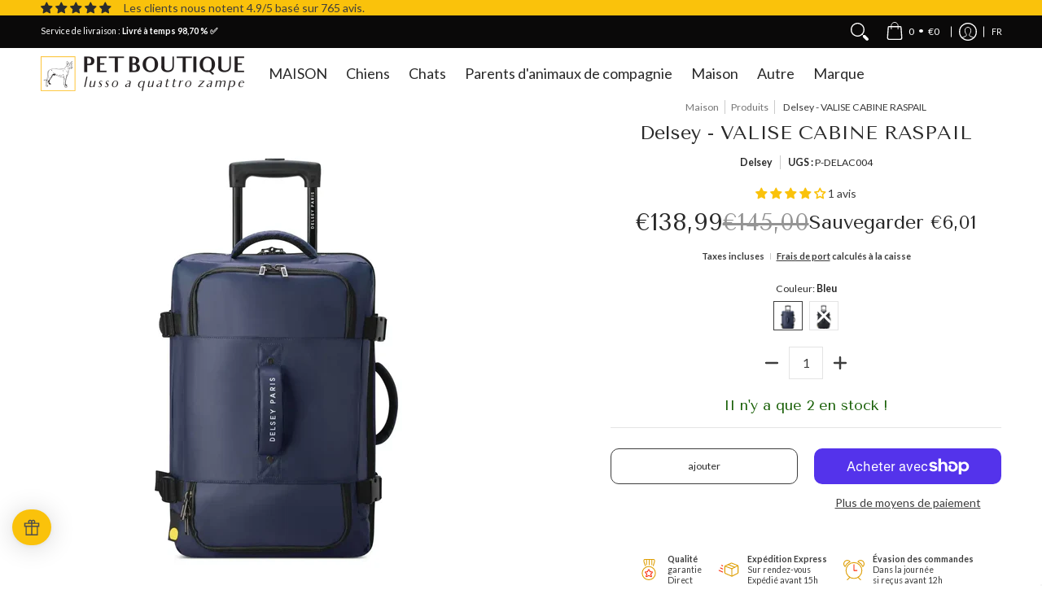

--- FILE ---
content_type: text/html; charset=utf-8
request_url: https://petboutique.it/web-pixels@fcfee988w5aeb613cpc8e4bc33m6693e112/custom/web-pixel-151290199@1/sandbox/modern/fr/products/valise-cabine-delsey-raspail
body_size: -81
content:
<!DOCTYPE html>
<html>
  <head>
    <meta charset="utf-8">
    <title>Web Pixels Manager Sandbox</title>
    <script src="https://petboutique.it/cdn/wpm/sfcfee988w5aeb613cpc8e4bc33m6693e112m.js"></script>

    <script type="text/javascript">
  (function(shopify) {shopify.extend('WebPixel::Render', function(api) {
var analytics=api.analytics,browser=api.browser,init=api.init;
// Passo 1. Inizializza l'SDK del pixel JavaScript (assicurati di escludere HTML)

    window.shopifyPixelApi = api;
    const script = document.createElement('script');
    script.src = 'https://api.reaktion.com/assets/tracking/store-shopify.js?s=AYwBPz9pBHDceTSIgfvYpx9CpiVCPRM5';
    script.async = true;
    document.head.appendChild(script);
     

// Passo 2. Iscriviti agli eventi cliente con analytics.subscribe(), e aggiungi il tracciamento
//  analytics.subscribe("all_standard_events", event => {
//    console.log("Dati evento ", event?.data);
//  });

});})(self.webPixelsManager.createShopifyExtend('151290199', 'custom'));

</script>

  </head>
  <body></body>
</html>


--- FILE ---
content_type: text/html; charset=UTF-8
request_url: https://app.inspon.com/dev-app/backend/api/api.php
body_size: 79
content:
{"product":{"title":"Delsey - RASPAIL CABIN SUITCASE","featuredImage":{"id":"gid:\/\/shopify\/ProductImage\/63319978312023"},"options":[{"name":"Colore","values":["Blu","Nero"]}],"variants":[{"id":47758930346327,"option1":"Blu","title":"Blu","price":"138.99"},{"id":47257984663895,"option1":"Nero","title":"Nero","price":"138.99"}]},"collection":[{"title":"Boutique"},{"title":"Best seller disponibili"},{"title":"Borse e valigie"},{"title":"Pet parents"},{"title":"Accessori"},{"title":"Best seller"},{"title":"Luxury's"},{"title":"Black Friday 5%"}]}

--- FILE ---
content_type: text/html; charset=UTF-8
request_url: https://app.inspon.com/dev-app/backend/api/api.php
body_size: 1266
content:
{"data":[{"fieldSize":"singleline","fieldname":"Testo Lato A-1","fontColor":"#000000","textColor":"#000000","appVariant":[],"allVariants":true,"borderColor":"#FAC20b","inpFieldType":"noemojis","textFontSize":"15","tooltipColor":"#f80606","inputFontSize":"12","customLanguage":[],"textFieldWidth":"auto","backgroundColor":"#ffffff","textFieldMinMax":false,"allVariantValues":[],"borderRadiusSize":"10","customPriceAddon":"","placeholderColor":"#cccccc","productCondition":{"products":["My Family - Cerchio Medio Saint Tropez","Medaglietta Charm Cerchio","Medaglietta Papillon","Medaglietta Charms Butterfly","Medaglietta Bronx Boss","Medaglietta Bronx Futuristic","Medaglietta Bronx Leather Tucson","Medaglietta Bronx The King","Medaglietta Bronx The Queen","Medaglietta Shine Cerchio","Medaglietta Shine Cerchio con osso","Medaglietta Shine Cerchio con zampa","Medaglietta Shine Cuore","Medaglietta Shine Osso","Medaglietta Shine Zampa","Medaglietta Basic Cerchio","Medaglietta Basic Cuore","Medaglietta Basic Osso","Medaglietta Basic Osso Handmade","Medaglietta Chic","Medaglietta Coccinella","Medaglietta Glam","Medaglietta Hushtag","Medaglietta Margherita","Medaglietta Style"],"condition":[],"collection":[],"prodTitleEqual":[],"prodTitleContains":[],"collectionTitleEqual":[],"collectionTitleContains":[]},"textFieldHeading":"LATO A","thisProductCheck":true,"thisVariantCheck":false,"allConditionCheck":false,"anyConditionCheck":false,"rightToLeftOption":false,"selectedAddonData":[],"textFieldRequired":true,"prodPriceAddonData":{"id":"","price":"","prodId":"","prodType":"","prodTitle":"","variantTitle":""},"textFieldMaxLength":true,"textFieldMinLength":false,"textMaxLengthChars":"13","textMinLengthChars":"0","allConditionVariant":false,"allVariantValuesNew":[],"anyConditionVariant":false,"fieldResizeDisabled":true,"thisCollectionCheck":false,"defaultTextfieldFont":"2","noneConditionVariant":false,"selectedProductsdata":[{"id":"8547601908055","title":"My Family - Cerchio Medio Saint Tropez"},{"id":"7599902359796","title":"Medaglietta Charm Cerchio"},{"id":"7599902654708","title":"Medaglietta Papillon"},{"id":"7712958644468","title":"Medaglietta Charms Butterfly"},{"id":"7712958742772","title":"Medaglietta Bronx Boss"},{"id":"7712958710004","title":"Medaglietta Bronx Futuristic"},{"id":"7712958677236","title":"Medaglietta Bronx Leather Tucson"},{"id":"7712958808308","title":"Medaglietta Bronx The King"},{"id":"7712958775540","title":"Medaglietta Bronx The Queen"},{"id":"7631254847732","title":"Medaglietta Shine Cerchio"},{"id":"7631254880500","title":"Medaglietta Shine Cerchio con osso"},{"id":"7631254913268","title":"Medaglietta Shine Cerchio con zampa"},{"id":"7631254814964","title":"Medaglietta Shine Cuore"},{"id":"7631254749428","title":"Medaglietta Shine Osso"},{"id":"7631254782196","title":"Medaglietta Shine Zampa"},{"id":"7599902195956","title":"Medaglietta Basic Cerchio"},{"id":"7599902261492","title":"Medaglietta Basic Cuore"},{"id":"7599902294260","title":"Medaglietta Basic Osso"},{"id":"7599902327028","title":"Medaglietta Basic Osso Handmade"},{"id":"7599902392564","title":"Medaglietta Chic"},{"id":"7599902523636","title":"Medaglietta Coccinella"},{"id":"7599902556404","title":"Medaglietta Glam"},{"id":"7599902589172","title":"Medaglietta Hushtag"},{"id":"7599902621940","title":"Medaglietta Margherita"},{"id":"7599902687476","title":"Medaglietta Style"}],"showOnAllFieldsCheck":false,"textFieldCustomPrice":false,"textFieldPlaceholder":"1: Obbligatorio - Required","textFieldTranslation":false,"textFieldtoolTipInfo":"Campo obbligatorio per aggiungere al carrello - Required field to add to cart","textFieldtoolTipOption":true,"selectedCollectionsData":[],"textFieldRequiredMessage":"Campo obbligatorio per aggiungere al carrello - Required field to add to cart","data_id":"15255"},{"fieldSize":"singleline","fieldname":"Testo Lato A-2","fontColor":"#000000","textColor":"#000000","appVariant":[],"allVariants":true,"borderColor":"#fac202","inpFieldType":"noemojis","textFontSize":"14","tooltipColor":"#000","inputFontSize":"13","customLanguage":[],"textFieldWidth":"auto","backgroundColor":"#f5f5f5","textFieldMinMax":false,"allVariantValues":[],"borderRadiusSize":"10","customPriceAddon":"","placeholderColor":"#cccccc","productCondition":{"products":["My Family - Cerchio Medio Saint Tropez","Medaglietta Charm Cerchio","Medaglietta Charms Butterfly","Medaglietta Papillon","Medaglietta Bronx Boss","Medaglietta Bronx Futuristic","Medaglietta Bronx Leather Tucson","Medaglietta Bronx The King","Medaglietta Bronx The Queen","Medaglietta Shine Cerchio","Medaglietta Shine Cerchio con osso","Medaglietta Shine Cerchio con zampa","Medaglietta Shine Cuore","Medaglietta Shine Osso","Medaglietta Shine Zampa","Medaglietta Basic Cerchio","Medaglietta Basic Cuore","Medaglietta Basic Osso","Medaglietta Basic Osso Handmade","Medaglietta Chic","Medaglietta Coccinella","Medaglietta Glam","Medaglietta Hushtag","Medaglietta Margherita","Medaglietta Style"],"condition":[],"collection":[],"prodTitleEqual":[],"prodTitleContains":[],"collectionTitleEqual":[],"collectionTitleContains":[]},"textFieldHeading":"","thisProductCheck":true,"thisVariantCheck":false,"allConditionCheck":false,"anyConditionCheck":false,"rightToLeftOption":false,"selectedAddonData":[],"textFieldRequired":false,"prodPriceAddonData":{"id":"","price":"","prodId":"","prodType":"","prodTitle":"","variantTitle":""},"textFieldMaxLength":true,"textFieldMinLength":false,"textMaxLengthChars":"13","textMinLengthChars":"0","allConditionVariant":false,"allVariantValuesNew":[],"anyConditionVariant":false,"fieldResizeDisabled":true,"thisCollectionCheck":false,"defaultTextfieldFont":"2","noneConditionVariant":false,"selectedProductsdata":[{"id":"8547601908055","title":"My Family - Cerchio Medio Saint Tropez"},{"id":"7599902359796","title":"Medaglietta Charm Cerchio"},{"id":"7712958644468","title":"Medaglietta Charms Butterfly"},{"id":"7599902654708","title":"Medaglietta Papillon"},{"id":"7712958742772","title":"Medaglietta Bronx Boss"},{"id":"7712958710004","title":"Medaglietta Bronx Futuristic"},{"id":"7712958677236","title":"Medaglietta Bronx Leather Tucson"},{"id":"7712958808308","title":"Medaglietta Bronx The King"},{"id":"7712958775540","title":"Medaglietta Bronx The Queen"},{"id":"7631254847732","title":"Medaglietta Shine Cerchio"},{"id":"7631254880500","title":"Medaglietta Shine Cerchio con osso"},{"id":"7631254913268","title":"Medaglietta Shine Cerchio con zampa"},{"id":"7631254814964","title":"Medaglietta Shine Cuore"},{"id":"7631254749428","title":"Medaglietta Shine Osso"},{"id":"7631254782196","title":"Medaglietta Shine Zampa"},{"id":"7599902195956","title":"Medaglietta Basic Cerchio"},{"id":"7599902261492","title":"Medaglietta Basic Cuore"},{"id":"7599902294260","title":"Medaglietta Basic Osso"},{"id":"7599902327028","title":"Medaglietta Basic Osso Handmade"},{"id":"7599902392564","title":"Medaglietta Chic"},{"id":"7599902523636","title":"Medaglietta Coccinella"},{"id":"7599902556404","title":"Medaglietta Glam"},{"id":"7599902589172","title":"Medaglietta Hushtag"},{"id":"7599902621940","title":"Medaglietta Margherita"},{"id":"7599902687476","title":"Medaglietta Style"}],"showOnAllFieldsCheck":false,"textFieldCustomPrice":false,"textFieldPlaceholder":"2: Campo Facoltativo - Optional","textFieldTranslation":false,"textFieldtoolTipInfo":"","textFieldtoolTipOption":false,"selectedCollectionsData":[],"data_id":"15813"},{"fieldSize":"singleline","fieldname":"Testo Lato A-3","fontColor":"#000000","textColor":"#000000","appVariant":[],"allVariants":true,"borderColor":"#fac02b","inpFieldType":"noemojis","textFontSize":"15","tooltipColor":"#fac02b","inputFontSize":"12","customLanguage":[],"textFieldWidth":"auto","backgroundColor":"#f1f1f1","textFieldMinMax":false,"allVariantValues":[],"borderRadiusSize":"10","customPriceAddon":"","placeholderColor":"#cccccc","productCondition":{"products":["My Family - Cerchio Medio Saint Tropez","Medaglietta Charm Cerchio","Medaglietta Papillon","Medaglietta Charms Butterfly","Medaglietta Bronx Boss","Medaglietta Bronx Futuristic","Medaglietta Bronx Leather Tucson","Medaglietta Bronx The King","Medaglietta Bronx The Queen","Medaglietta Shine Cerchio","Medaglietta Shine Cerchio con osso","Medaglietta Shine Cerchio con zampa","Medaglietta Shine Cuore","Medaglietta Shine Osso","Medaglietta Shine Zampa","Medaglietta Basic Cerchio","Medaglietta Basic Cuore","Medaglietta Basic Osso","Medaglietta Basic Osso Handmade","Medaglietta Chic","Medaglietta Coccinella","Medaglietta Glam","Medaglietta Hushtag","Medaglietta Margherita","Medaglietta Style"],"condition":[],"collection":[],"prodTitleEqual":[],"prodTitleContains":[],"collectionTitleEqual":[],"collectionTitleContains":[]},"textFieldHeading":"","thisProductCheck":true,"thisVariantCheck":false,"allConditionCheck":false,"anyConditionCheck":false,"rightToLeftOption":false,"selectedAddonData":[],"textFieldRequired":false,"prodPriceAddonData":{"id":"","price":"","prodId":"","prodType":"","prodTitle":"","variantTitle":""},"textFieldMaxLength":true,"textFieldMinLength":false,"textMaxLengthChars":"10","textMinLengthChars":"0","allConditionVariant":false,"allVariantValuesNew":[],"anyConditionVariant":false,"fieldResizeDisabled":true,"thisCollectionCheck":false,"defaultTextfieldFont":"2","noneConditionVariant":false,"selectedProductsdata":[{"id":"8547601908055","title":"My Family - Cerchio Medio Saint Tropez"},{"id":"7599902359796","title":"Medaglietta Charm Cerchio"},{"id":"7599902654708","title":"Medaglietta Papillon"},{"id":"7712958644468","title":"Medaglietta Charms Butterfly"},{"id":"7712958742772","title":"Medaglietta Bronx Boss"},{"id":"7712958710004","title":"Medaglietta Bronx Futuristic"},{"id":"7712958677236","title":"Medaglietta Bronx Leather Tucson"},{"id":"7712958808308","title":"Medaglietta Bronx The King"},{"id":"7712958775540","title":"Medaglietta Bronx The Queen"},{"id":"7631254847732","title":"Medaglietta Shine Cerchio"},{"id":"7631254880500","title":"Medaglietta Shine Cerchio con osso"},{"id":"7631254913268","title":"Medaglietta Shine Cerchio con zampa"},{"id":"7631254814964","title":"Medaglietta Shine Cuore"},{"id":"7631254749428","title":"Medaglietta Shine Osso"},{"id":"7631254782196","title":"Medaglietta Shine Zampa"},{"id":"7599902195956","title":"Medaglietta Basic Cerchio"},{"id":"7599902261492","title":"Medaglietta Basic Cuore"},{"id":"7599902294260","title":"Medaglietta Basic Osso"},{"id":"7599902327028","title":"Medaglietta Basic Osso Handmade"},{"id":"7599902392564","title":"Medaglietta Chic"},{"id":"7599902523636","title":"Medaglietta Coccinella"},{"id":"7599902556404","title":"Medaglietta Glam"},{"id":"7599902589172","title":"Medaglietta Hushtag"},{"id":"7599902621940","title":"Medaglietta Margherita"},{"id":"7599902687476","title":"Medaglietta Style"}],"showOnAllFieldsCheck":false,"textFieldCustomPrice":false,"textFieldPlaceholder":"3: Usare solo per formati M\/L\/XL - Use only for M\/L\/XL sizes","textFieldTranslation":false,"textFieldtoolTipInfo":"Attenzione:\nSui formati piccoli, si consigliano 2 righe.\nOn small formats, 2 lines are recommended.","textFieldtoolTipOption":true,"selectedCollectionsData":[],"data_id":"15814"},{"fieldSize":"singleline","fieldname":"Testo Lato B-1","fontColor":"#000000","textColor":"#000000","appVariant":[],"allVariants":true,"borderColor":"#fac02b","inpFieldType":"noemojis","textFontSize":"15","tooltipColor":"#fac02b","inputFontSize":"14","customLanguage":[],"textFieldWidth":"auto","backgroundColor":"#f5f5f5","textFieldMinMax":false,"allVariantValues":[],"borderRadiusSize":"10","customPriceAddon":"","placeholderColor":"#cccccc","productCondition":{"products":["Medaglietta Hushtag Plus Cerchio","Medaglietta Hushtag Plus Osso","Medaglietta Charm The Queen Satin Gold","Medaglietta Hushtag","Medaglietta Basic Cerchio","Medaglietta Basic Cuore","Medaglietta Basic Osso"],"condition":[],"collection":[],"prodTitleEqual":[],"prodTitleContains":[],"collectionTitleEqual":[],"collectionTitleContains":[]},"textFieldHeading":"LATO B","thisProductCheck":true,"thisVariantCheck":false,"allConditionCheck":false,"anyConditionCheck":false,"rightToLeftOption":false,"selectedAddonData":[],"textFieldRequired":false,"prodPriceAddonData":{"id":"","price":"","prodId":"","prodType":"","prodTitle":"","variantTitle":""},"textFieldMaxLength":true,"textFieldMinLength":false,"textMaxLengthChars":"13","textMinLengthChars":"0","allConditionVariant":false,"allVariantValuesNew":[],"anyConditionVariant":false,"fieldResizeDisabled":true,"thisCollectionCheck":false,"defaultTextfieldFont":"2","noneConditionVariant":false,"selectedProductsdata":[{"id":"9414304235863","title":"Medaglietta Hushtag Plus Cerchio"},{"id":"9414476661079","title":"Medaglietta Hushtag Plus Osso"},{"id":"9471915950423","title":"Medaglietta Charm The Queen Satin Gold"},{"id":"7599902589172","title":"Medaglietta Hushtag"},{"id":"7599902195956","title":"Medaglietta Basic Cerchio"},{"id":"7599902261492","title":"Medaglietta Basic Cuore"},{"id":"7599902294260","title":"Medaglietta Basic Osso"}],"showOnAllFieldsCheck":false,"textFieldCustomPrice":false,"textFieldPlaceholder":"Riga 1 - Facoltativa","textFieldTranslation":false,"textFieldtoolTipInfo":"La medaglietta \u00e8 incidibile su due lati, ma non \u00e8 obbligatorio.\nRiempire i campi Lato B per l'incisione sulla seconda faccia","textFieldtoolTipOption":false,"selectedCollectionsData":[],"data_id":"15257"},{"fieldSize":"singleline","fieldname":"Testo Lato B-2","fontColor":"#000000","textColor":"#000000","appVariant":[],"allVariants":true,"borderColor":"#fac02b","inpFieldType":"noemojis","textFontSize":"15","tooltipColor":"#000","inputFontSize":"14","customLanguage":[],"textFieldWidth":"auto","backgroundColor":"#f5f5f5","textFieldMinMax":false,"allVariantValues":[],"borderRadiusSize":"10","customPriceAddon":"","placeholderColor":"#cccccc","productCondition":{"products":["Medaglietta Hushtag Plus Cerchio","Medaglietta Hushtag Plus Osso","Medaglietta Charm The Queen Satin Gold","Medaglietta Hushtag","Medaglietta Basic Cerchio","Medaglietta Basic Cuore","Medaglietta Basic Osso"],"condition":[],"collection":[],"prodTitleEqual":[],"prodTitleContains":[],"collectionTitleEqual":[],"collectionTitleContains":[]},"textFieldHeading":"","thisProductCheck":true,"thisVariantCheck":false,"allConditionCheck":false,"anyConditionCheck":false,"rightToLeftOption":false,"selectedAddonData":[],"textFieldRequired":false,"prodPriceAddonData":{"id":"","price":"","prodId":"","prodType":"","prodTitle":"","variantTitle":""},"textFieldMaxLength":true,"textFieldMinLength":false,"textMaxLengthChars":"13","textMinLengthChars":"0","allConditionVariant":false,"allVariantValuesNew":[],"anyConditionVariant":false,"fieldResizeDisabled":true,"thisCollectionCheck":false,"defaultTextfieldFont":"2","noneConditionVariant":false,"selectedProductsdata":[{"id":"9414304235863","title":"Medaglietta Hushtag Plus Cerchio"},{"id":"9414476661079","title":"Medaglietta Hushtag Plus Osso"},{"id":"9471915950423","title":"Medaglietta Charm The Queen Satin Gold"},{"id":"7599902589172","title":"Medaglietta Hushtag"},{"id":"7599902195956","title":"Medaglietta Basic Cerchio"},{"id":"7599902261492","title":"Medaglietta Basic Cuore"},{"id":"7599902294260","title":"Medaglietta Basic Osso"}],"showOnAllFieldsCheck":false,"textFieldCustomPrice":false,"textFieldPlaceholder":"Riga 2 - Facoltativa","textFieldTranslation":false,"textFieldtoolTipInfo":"","textFieldtoolTipOption":false,"selectedCollectionsData":[],"data_id":"15815"},{"fieldSize":"singleline","fieldname":"Testo Lato B-3","fontColor":"#000000","textColor":"#000000","appVariant":[],"allVariants":true,"borderColor":"#fac02b","inpFieldType":"noemojis","textFontSize":"15","tooltipColor":"#fac02b","inputFontSize":"14","customLanguage":[],"textFieldWidth":"auto","backgroundColor":"#f5f5f5","textFieldMinMax":false,"allVariantValues":[],"borderRadiusSize":"10","customPriceAddon":"","placeholderColor":"#cccccc","productCondition":{"products":["Medaglietta Hushtag Plus Cerchio","Medaglietta Hushtag Plus Osso","Medaglietta Charm The Queen Satin Gold","Medaglietta Hushtag","Medaglietta Basic Cerchio","Medaglietta Basic Cuore","Medaglietta Basic Osso"],"condition":[],"collection":[],"prodTitleEqual":[],"prodTitleContains":[],"collectionTitleEqual":[],"collectionTitleContains":[]},"textFieldHeading":"","thisProductCheck":true,"thisVariantCheck":false,"allConditionCheck":false,"anyConditionCheck":false,"rightToLeftOption":false,"selectedAddonData":[],"textFieldRequired":false,"prodPriceAddonData":{"id":"","price":"","prodId":"","prodType":"","prodTitle":"","variantTitle":""},"textFieldMaxLength":true,"textFieldMinLength":false,"textMaxLengthChars":"10","textMinLengthChars":"0","allConditionVariant":false,"allVariantValuesNew":[],"anyConditionVariant":false,"fieldResizeDisabled":true,"thisCollectionCheck":false,"defaultTextfieldFont":"2","noneConditionVariant":false,"selectedProductsdata":[{"id":"9414304235863","title":"Medaglietta Hushtag Plus Cerchio"},{"id":"9414476661079","title":"Medaglietta Hushtag Plus Osso"},{"id":"9471915950423","title":"Medaglietta Charm The Queen Satin Gold"},{"id":"7599902589172","title":"Medaglietta Hushtag"},{"id":"7599902195956","title":"Medaglietta Basic Cerchio"},{"id":"7599902261492","title":"Medaglietta Basic Cuore"},{"id":"7599902294260","title":"Medaglietta Basic Osso"}],"showOnAllFieldsCheck":false,"textFieldCustomPrice":false,"textFieldPlaceholder":"Riga 3 - Facoltativa","textFieldTranslation":false,"textFieldtoolTipInfo":"Attenzione:\nSui formati piccoli, si consigliano 2 righe.\nOn small formats, 2 lines are recommended.","textFieldtoolTipOption":true,"selectedCollectionsData":[],"data_id":"15816"}],"image_record":0,"notesAttr":"{\"notes\":false,\"buynowbutton\":false,\"anounceUpd\":false,\"newInstall\":false}","themeVersion":"1.0 theme"}

--- FILE ---
content_type: text/html; charset=utf-8
request_url: https://petboutique.it/fr/products/valise-cabine-delsey-raspail?option_values=1176151163223&section_id=template--27484605251927__main
body_size: 16470
content:
<div id="shopify-section-template--27484605251927__main" class="shopify-section"><style data-shopify>
  .dynamic-section-template--27484605251927__main { 
    --margin_padding: 10vh;--section-padding-top-mobile: 0px;
    --section-padding-top-desktop: 0px;
    --section-padding-bottom-mobile: 0px;
    --section-padding-bottom-desktop: 0px;
    --section-margin-bottom-mobile: 0px;
    --section-margin-bottom-desktop: 0px;
  }
  .dynamic-section-template--27484605251927__main .banner-section {}
</style>

<section id="product-id-template--27484605251927__main" 
         data-product-id="8616200208727" 
         data-variant-id="47758930346327"  
         data-section-id="template--27484605251927__main" 
         data-section-type="product_page"
         data-product-type="page"  
         data-product-url="/fr/products/valise-cabine-delsey-raspail"  
         data-url="//petboutique.it/cdn/shop/t/57/assets/script.product.js?v=79332435136004115701764659883"
         data-atc="ajouter"
         data-cart="true"
         data-image="//petboutique.it/cdn/shop/files/delsey-raspail-cabin-suitcase-nero-719.webp?v=1744133791&width=260"
         data-image-aspect="square"
         data-history="true"
         class="product-container product-id product-template--27484605251927__main product-template dynamic-section dynamic-section-template--27484605251927__main section-padding-top section-padding-bottom section-margin-bottom animate-section-div clearfix">

  

  <div class="container half-pad animate-section animate-section-margin load clearfix">
    <div class="product-grid-product-template product-grid-template--27484605251927__main">
      <div class="clearfix">
        
        
          <div class="product-images six left bottompad"><div id="main-product-image-template--27484605251927__main" 
     class="glider-contain featured-image featured-image-div-template--27484605251927__main main-image-template--27484605251927__main text-center relative"
     data-product-single-media-group>
  <a href="#product-details-template--27484605251927__main" title="Passer au contenu principal" class="skip-to text-center visually-hidden">Passer au contenu principal</a>
  
      
  <div id="featured-template--27484605251927__main" class="glider skip slideshow" tabindex="-1">
    <div class="glider-track slideshow">
  
  
    
<figure id="variant-image-53836325552471"        
              class="glider-slide variant-image variant-image-template--27484605251927__main relative"
              aria-hidden="false" 
              tabindex="-1" 
              data-product-gallery-figure="0" 
              data-product-gallery-selected="false"
              data-media="53836325552471"
              data-media-type="image"
              data-gslide="0">
              
              
<div class="media-container relative lazycontainer lazyskip image-align">
                    <span>
  <img src="//petboutique.it/cdn/shop/files/delsey-raspail-cabin-suitcase-nero-719.webp?v=1744133791&amp;width=1280" alt="Delsey - RASPAIL CABIN SUITCASE - Nero - Trolley" srcset="//petboutique.it/cdn/shop/files/delsey-raspail-cabin-suitcase-nero-719.webp?v=1744133791&amp;width=580 580w" width="1280" height="1280" loading="lazy" class="nopad js lazyload img-align square" fetchpriority="low" style="aspect-ratio:1.0;max-height:580px;max-width:580px;" sizes="(min-width: 600px) 360px, (min-width: 768px) 580px, calc(100vw - 60px)" data-aspectratio="1.0" data-source="//petboutique.it/cdn/shop/files/delsey-raspail-cabin-suitcase-nero-719.webp?v=1744133791" data-src="//petboutique.it/cdn/shop/files/delsey-raspail-cabin-suitcase-nero-719.webp?v=1744133791&amp;width=580" data-zoom="//petboutique.it/cdn/shop/files/delsey-raspail-cabin-suitcase-nero-719.webp?v=1744133791&amp;width=1180">
</span>
                  </div><span class="zoom-option"><span class="icon icon-zoom">
  <svg height="24" width="24" viewBox="0 0 24 24" aria-hidden="true" focusable="false" role="presentation" xmlns="http://www.w3.org/2000/svg" version="1.1" xmlns:xlink="http://www.w3.org/1999/xlink" xmlns:svgjs="http://svgjs.com/svgjs"><g><rect class="plus" x="8.5" y="5" width="1.5" height="8.5" fill="currentColor" stroke="none"></rect><rect class="minus" x="5" y="8.5" width="8.5" height="1.5" fill="currentColor" stroke="none"></rect><path d="M 0.75 9.263 C 0.75 15.806 7.833 19.896 13.5 16.624 C 16.13 15.106 17.75 12.3 17.75 9.263 C 17.75 2.72 10.667 -1.37 5 1.902 C 2.37 3.42 0.75 6.226 0.75 9.263 Z" fill="none" stroke="currentColor" stroke-linecap="round" stroke-linejoin="round" stroke-width="1.5px"></path><path d="M 15.041 15.041 L 17.373 17.373" fill="none" stroke="currentColor" stroke-linejoin="round"></path><path d="M23.03,20.909a1.5,1.5,0,0,1-2.121,2.121L17.02,19.141a1,1,0,0,1,0-1.414l.707-.707a1,1,0,0,1,1.414,0Z" fill="none" stroke-linecap="round" stroke-linejoin="round" paint-order="stroke"></path><path d="M 23.39 20.562 C 23.857 21.106 24.043 21.91 23.874 22.502 C 23.704 23.094 23.13 23.718 22.435 23.892 C 21.815 24.046 21.037 23.805 20.555 23.384 L 16.666 19.495 C 16.414 19.212 16.227 18.779 16.227 18.434 C 16.227 18.089 16.414 17.656 16.666 17.373 L 17.373 16.666 C 17.656 16.414 18.089 16.227 18.434 16.227 C 18.779 16.227 19.212 16.414 19.495 16.666 L 23.39 20.562 Z" fill="currentColor"></path></g></svg>
</span>
</span>
            </figure>
    
<figure id="variant-image-53824774635863"        
              class="glider-slide variant-image variant-image-template--27484605251927__main relative active visible"
              aria-hidden="true" 
              tabindex="0" 
              data-product-gallery-figure="1" 
              data-product-gallery-selected="true"
              data-media="53824774635863"
              data-media-type="image"
              data-gslide="1">
              
              
<div class="media-container relative lazycontainer image-align">
                    <span>
  <img src="//petboutique.it/cdn/shop/files/delsey-raspail-cabin-suitcase-blu-599.webp?v=1744133797&amp;width=1280" alt="Delsey - RASPAIL CABIN SUITCASE - Blu - Trolley" srcset="//petboutique.it/cdn/shop/files/delsey-raspail-cabin-suitcase-blu-599.webp?v=1744133797&amp;width=580 580w" width="1280" height="1280" loading="lazy" class="nopad js lazyload img-align square" fetchpriority="high" style="aspect-ratio:1.0;max-height:580px;max-width:580px;" sizes="(min-width: 600px) 360px, (min-width: 768px) 580px, calc(100vw - 60px)" data-aspectratio="1.0" data-source="//petboutique.it/cdn/shop/files/delsey-raspail-cabin-suitcase-blu-599.webp?v=1744133797" data-src="//petboutique.it/cdn/shop/files/delsey-raspail-cabin-suitcase-blu-599.webp?v=1744133797&amp;width=580" data-zoom="//petboutique.it/cdn/shop/files/delsey-raspail-cabin-suitcase-blu-599.webp?v=1744133797&amp;width=1180">
</span>
                  </div><span class="zoom-option"><span class="icon icon-zoom">
  <svg height="24" width="24" viewBox="0 0 24 24" aria-hidden="true" focusable="false" role="presentation" xmlns="http://www.w3.org/2000/svg" version="1.1" xmlns:xlink="http://www.w3.org/1999/xlink" xmlns:svgjs="http://svgjs.com/svgjs"><g><rect class="plus" x="8.5" y="5" width="1.5" height="8.5" fill="currentColor" stroke="none"></rect><rect class="minus" x="5" y="8.5" width="8.5" height="1.5" fill="currentColor" stroke="none"></rect><path d="M 0.75 9.263 C 0.75 15.806 7.833 19.896 13.5 16.624 C 16.13 15.106 17.75 12.3 17.75 9.263 C 17.75 2.72 10.667 -1.37 5 1.902 C 2.37 3.42 0.75 6.226 0.75 9.263 Z" fill="none" stroke="currentColor" stroke-linecap="round" stroke-linejoin="round" stroke-width="1.5px"></path><path d="M 15.041 15.041 L 17.373 17.373" fill="none" stroke="currentColor" stroke-linejoin="round"></path><path d="M23.03,20.909a1.5,1.5,0,0,1-2.121,2.121L17.02,19.141a1,1,0,0,1,0-1.414l.707-.707a1,1,0,0,1,1.414,0Z" fill="none" stroke-linecap="round" stroke-linejoin="round" paint-order="stroke"></path><path d="M 23.39 20.562 C 23.857 21.106 24.043 21.91 23.874 22.502 C 23.704 23.094 23.13 23.718 22.435 23.892 C 21.815 24.046 21.037 23.805 20.555 23.384 L 16.666 19.495 C 16.414 19.212 16.227 18.779 16.227 18.434 C 16.227 18.089 16.414 17.656 16.666 17.373 L 17.373 16.666 C 17.656 16.414 18.089 16.227 18.434 16.227 C 18.779 16.227 19.212 16.414 19.495 16.666 L 23.39 20.562 Z" fill="currentColor"></path></g></svg>
</span>
</span>
            </figure>
    
<figure id="variant-image-53836325716311"        
              class="glider-slide variant-image variant-image-template--27484605251927__main relative"
              aria-hidden="false" 
              tabindex="-1" 
              data-product-gallery-figure="2" 
              data-product-gallery-selected="false"
              data-media="53836325716311"
              data-media-type="image"
              data-gslide="2">
              
              
<div class="media-container relative lazycontainer lazyskip image-align">
                    <span>
  <img src="//petboutique.it/cdn/shop/files/delsey-raspail-cabin-suitcase-145.webp?v=1744133800&amp;width=1280" alt="Delsey - RASPAIL CABIN SUITCASE - Trolley" srcset="//petboutique.it/cdn/shop/files/delsey-raspail-cabin-suitcase-145.webp?v=1744133800&amp;width=580 580w" width="1280" height="1280" loading="lazy" class="nopad js lazyload img-align square" fetchpriority="low" style="aspect-ratio:1.0;max-height:580px;max-width:580px;" sizes="(min-width: 600px) 360px, (min-width: 768px) 580px, calc(100vw - 60px)" data-aspectratio="1.0" data-source="//petboutique.it/cdn/shop/files/delsey-raspail-cabin-suitcase-145.webp?v=1744133800" data-src="//petboutique.it/cdn/shop/files/delsey-raspail-cabin-suitcase-145.webp?v=1744133800&amp;width=580" data-zoom="//petboutique.it/cdn/shop/files/delsey-raspail-cabin-suitcase-145.webp?v=1744133800&amp;width=1180">
</span>
                  </div><span class="zoom-option"><span class="icon icon-zoom">
  <svg height="24" width="24" viewBox="0 0 24 24" aria-hidden="true" focusable="false" role="presentation" xmlns="http://www.w3.org/2000/svg" version="1.1" xmlns:xlink="http://www.w3.org/1999/xlink" xmlns:svgjs="http://svgjs.com/svgjs"><g><rect class="plus" x="8.5" y="5" width="1.5" height="8.5" fill="currentColor" stroke="none"></rect><rect class="minus" x="5" y="8.5" width="8.5" height="1.5" fill="currentColor" stroke="none"></rect><path d="M 0.75 9.263 C 0.75 15.806 7.833 19.896 13.5 16.624 C 16.13 15.106 17.75 12.3 17.75 9.263 C 17.75 2.72 10.667 -1.37 5 1.902 C 2.37 3.42 0.75 6.226 0.75 9.263 Z" fill="none" stroke="currentColor" stroke-linecap="round" stroke-linejoin="round" stroke-width="1.5px"></path><path d="M 15.041 15.041 L 17.373 17.373" fill="none" stroke="currentColor" stroke-linejoin="round"></path><path d="M23.03,20.909a1.5,1.5,0,0,1-2.121,2.121L17.02,19.141a1,1,0,0,1,0-1.414l.707-.707a1,1,0,0,1,1.414,0Z" fill="none" stroke-linecap="round" stroke-linejoin="round" paint-order="stroke"></path><path d="M 23.39 20.562 C 23.857 21.106 24.043 21.91 23.874 22.502 C 23.704 23.094 23.13 23.718 22.435 23.892 C 21.815 24.046 21.037 23.805 20.555 23.384 L 16.666 19.495 C 16.414 19.212 16.227 18.779 16.227 18.434 C 16.227 18.089 16.414 17.656 16.666 17.373 L 17.373 16.666 C 17.656 16.414 18.089 16.227 18.434 16.227 C 18.779 16.227 19.212 16.414 19.495 16.666 L 23.39 20.562 Z" fill="currentColor"></path></g></svg>
</span>
</span>
            </figure>
    
<figure id="variant-image-53824774996311"        
              class="glider-slide variant-image variant-image-template--27484605251927__main relative"
              aria-hidden="false" 
              tabindex="-1" 
              data-product-gallery-figure="3" 
              data-product-gallery-selected="false"
              data-media="53824774996311"
              data-media-type="image"
              data-gslide="3">
              
              
<div class="media-container relative lazycontainer lazyskip image-align">
                    <span>
  <img src="//petboutique.it/cdn/shop/files/delsey-raspail-cabin-suitcase-759.webp?v=1744133805&amp;width=1280" alt="Delsey - RASPAIL CABIN SUITCASE - Trolley" srcset="//petboutique.it/cdn/shop/files/delsey-raspail-cabin-suitcase-759.webp?v=1744133805&amp;width=580 580w" width="1280" height="1280" loading="lazy" class="nopad js lazyload img-align square" fetchpriority="low" style="aspect-ratio:1.0;max-height:580px;max-width:580px;" sizes="(min-width: 600px) 360px, (min-width: 768px) 580px, calc(100vw - 60px)" data-aspectratio="1.0" data-source="//petboutique.it/cdn/shop/files/delsey-raspail-cabin-suitcase-759.webp?v=1744133805" data-src="//petboutique.it/cdn/shop/files/delsey-raspail-cabin-suitcase-759.webp?v=1744133805&amp;width=580" data-zoom="//petboutique.it/cdn/shop/files/delsey-raspail-cabin-suitcase-759.webp?v=1744133805&amp;width=1180">
</span>
                  </div><span class="zoom-option"><span class="icon icon-zoom">
  <svg height="24" width="24" viewBox="0 0 24 24" aria-hidden="true" focusable="false" role="presentation" xmlns="http://www.w3.org/2000/svg" version="1.1" xmlns:xlink="http://www.w3.org/1999/xlink" xmlns:svgjs="http://svgjs.com/svgjs"><g><rect class="plus" x="8.5" y="5" width="1.5" height="8.5" fill="currentColor" stroke="none"></rect><rect class="minus" x="5" y="8.5" width="8.5" height="1.5" fill="currentColor" stroke="none"></rect><path d="M 0.75 9.263 C 0.75 15.806 7.833 19.896 13.5 16.624 C 16.13 15.106 17.75 12.3 17.75 9.263 C 17.75 2.72 10.667 -1.37 5 1.902 C 2.37 3.42 0.75 6.226 0.75 9.263 Z" fill="none" stroke="currentColor" stroke-linecap="round" stroke-linejoin="round" stroke-width="1.5px"></path><path d="M 15.041 15.041 L 17.373 17.373" fill="none" stroke="currentColor" stroke-linejoin="round"></path><path d="M23.03,20.909a1.5,1.5,0,0,1-2.121,2.121L17.02,19.141a1,1,0,0,1,0-1.414l.707-.707a1,1,0,0,1,1.414,0Z" fill="none" stroke-linecap="round" stroke-linejoin="round" paint-order="stroke"></path><path d="M 23.39 20.562 C 23.857 21.106 24.043 21.91 23.874 22.502 C 23.704 23.094 23.13 23.718 22.435 23.892 C 21.815 24.046 21.037 23.805 20.555 23.384 L 16.666 19.495 C 16.414 19.212 16.227 18.779 16.227 18.434 C 16.227 18.089 16.414 17.656 16.666 17.373 L 17.373 16.666 C 17.656 16.414 18.089 16.227 18.434 16.227 C 18.779 16.227 19.212 16.414 19.495 16.666 L 23.39 20.562 Z" fill="currentColor"></path></g></svg>
</span>
</span>
            </figure>
    
<figure id="variant-image-53836351504727"        
              class="glider-slide variant-image variant-image-template--27484605251927__main relative"
              aria-hidden="false" 
              tabindex="-1" 
              data-product-gallery-figure="4" 
              data-product-gallery-selected="false"
              data-media="53836351504727"
              data-media-type="image"
              data-gslide="4">
              
              
<div class="media-container relative lazycontainer lazyskip image-align">
                    <span>
  <img src="//petboutique.it/cdn/shop/files/delsey-raspail-cabin-suitcase-111.webp?v=1744133809&amp;width=1280" alt="Delsey - RASPAIL CABIN SUITCASE - Trolley" srcset="//petboutique.it/cdn/shop/files/delsey-raspail-cabin-suitcase-111.webp?v=1744133809&amp;width=580 580w" width="1280" height="1280" loading="lazy" class="nopad js lazyload img-align square" fetchpriority="low" style="aspect-ratio:1.0;max-height:580px;max-width:580px;" sizes="(min-width: 600px) 360px, (min-width: 768px) 580px, calc(100vw - 60px)" data-aspectratio="1.0" data-source="//petboutique.it/cdn/shop/files/delsey-raspail-cabin-suitcase-111.webp?v=1744133809" data-src="//petboutique.it/cdn/shop/files/delsey-raspail-cabin-suitcase-111.webp?v=1744133809&amp;width=580" data-zoom="//petboutique.it/cdn/shop/files/delsey-raspail-cabin-suitcase-111.webp?v=1744133809&amp;width=1180">
</span>
                  </div><span class="zoom-option"><span class="icon icon-zoom">
  <svg height="24" width="24" viewBox="0 0 24 24" aria-hidden="true" focusable="false" role="presentation" xmlns="http://www.w3.org/2000/svg" version="1.1" xmlns:xlink="http://www.w3.org/1999/xlink" xmlns:svgjs="http://svgjs.com/svgjs"><g><rect class="plus" x="8.5" y="5" width="1.5" height="8.5" fill="currentColor" stroke="none"></rect><rect class="minus" x="5" y="8.5" width="8.5" height="1.5" fill="currentColor" stroke="none"></rect><path d="M 0.75 9.263 C 0.75 15.806 7.833 19.896 13.5 16.624 C 16.13 15.106 17.75 12.3 17.75 9.263 C 17.75 2.72 10.667 -1.37 5 1.902 C 2.37 3.42 0.75 6.226 0.75 9.263 Z" fill="none" stroke="currentColor" stroke-linecap="round" stroke-linejoin="round" stroke-width="1.5px"></path><path d="M 15.041 15.041 L 17.373 17.373" fill="none" stroke="currentColor" stroke-linejoin="round"></path><path d="M23.03,20.909a1.5,1.5,0,0,1-2.121,2.121L17.02,19.141a1,1,0,0,1,0-1.414l.707-.707a1,1,0,0,1,1.414,0Z" fill="none" stroke-linecap="round" stroke-linejoin="round" paint-order="stroke"></path><path d="M 23.39 20.562 C 23.857 21.106 24.043 21.91 23.874 22.502 C 23.704 23.094 23.13 23.718 22.435 23.892 C 21.815 24.046 21.037 23.805 20.555 23.384 L 16.666 19.495 C 16.414 19.212 16.227 18.779 16.227 18.434 C 16.227 18.089 16.414 17.656 16.666 17.373 L 17.373 16.666 C 17.656 16.414 18.089 16.227 18.434 16.227 C 18.779 16.227 19.212 16.414 19.495 16.666 L 23.39 20.562 Z" fill="currentColor"></path></g></svg>
</span>
</span>
            </figure>
    
<figure id="variant-image-53836351734103"        
              class="glider-slide variant-image variant-image-template--27484605251927__main relative"
              aria-hidden="false" 
              tabindex="-1" 
              data-product-gallery-figure="5" 
              data-product-gallery-selected="false"
              data-media="53836351734103"
              data-media-type="image"
              data-gslide="5">
              
              
<div class="media-container relative lazycontainer lazyskip image-align">
                    <span>
  <img src="//petboutique.it/cdn/shop/files/delsey-raspail-cabin-suitcase-527.webp?v=1744133814&amp;width=1280" alt="Delsey - RASPAIL CABIN SUITCASE - Trolley" srcset="//petboutique.it/cdn/shop/files/delsey-raspail-cabin-suitcase-527.webp?v=1744133814&amp;width=580 580w" width="1280" height="1280" loading="lazy" class="nopad js lazyload img-align square" fetchpriority="low" style="aspect-ratio:1.0;max-height:580px;max-width:580px;" sizes="(min-width: 600px) 360px, (min-width: 768px) 580px, calc(100vw - 60px)" data-aspectratio="1.0" data-source="//petboutique.it/cdn/shop/files/delsey-raspail-cabin-suitcase-527.webp?v=1744133814" data-src="//petboutique.it/cdn/shop/files/delsey-raspail-cabin-suitcase-527.webp?v=1744133814&amp;width=580" data-zoom="//petboutique.it/cdn/shop/files/delsey-raspail-cabin-suitcase-527.webp?v=1744133814&amp;width=1180">
</span>
                  </div><span class="zoom-option"><span class="icon icon-zoom">
  <svg height="24" width="24" viewBox="0 0 24 24" aria-hidden="true" focusable="false" role="presentation" xmlns="http://www.w3.org/2000/svg" version="1.1" xmlns:xlink="http://www.w3.org/1999/xlink" xmlns:svgjs="http://svgjs.com/svgjs"><g><rect class="plus" x="8.5" y="5" width="1.5" height="8.5" fill="currentColor" stroke="none"></rect><rect class="minus" x="5" y="8.5" width="8.5" height="1.5" fill="currentColor" stroke="none"></rect><path d="M 0.75 9.263 C 0.75 15.806 7.833 19.896 13.5 16.624 C 16.13 15.106 17.75 12.3 17.75 9.263 C 17.75 2.72 10.667 -1.37 5 1.902 C 2.37 3.42 0.75 6.226 0.75 9.263 Z" fill="none" stroke="currentColor" stroke-linecap="round" stroke-linejoin="round" stroke-width="1.5px"></path><path d="M 15.041 15.041 L 17.373 17.373" fill="none" stroke="currentColor" stroke-linejoin="round"></path><path d="M23.03,20.909a1.5,1.5,0,0,1-2.121,2.121L17.02,19.141a1,1,0,0,1,0-1.414l.707-.707a1,1,0,0,1,1.414,0Z" fill="none" stroke-linecap="round" stroke-linejoin="round" paint-order="stroke"></path><path d="M 23.39 20.562 C 23.857 21.106 24.043 21.91 23.874 22.502 C 23.704 23.094 23.13 23.718 22.435 23.892 C 21.815 24.046 21.037 23.805 20.555 23.384 L 16.666 19.495 C 16.414 19.212 16.227 18.779 16.227 18.434 C 16.227 18.089 16.414 17.656 16.666 17.373 L 17.373 16.666 C 17.656 16.414 18.089 16.227 18.434 16.227 C 18.779 16.227 19.212 16.414 19.495 16.666 L 23.39 20.562 Z" fill="currentColor"></path></g></svg>
</span>
</span>
            </figure>
    
<figure id="variant-image-53836351799639"        
              class="glider-slide variant-image variant-image-template--27484605251927__main relative"
              aria-hidden="false" 
              tabindex="-1" 
              data-product-gallery-figure="6" 
              data-product-gallery-selected="false"
              data-media="53836351799639"
              data-media-type="image"
              data-gslide="6">
              
              
<div class="media-container relative lazycontainer lazyskip image-align">
                    <span>
  <img src="//petboutique.it/cdn/shop/files/delsey-raspail-cabin-suitcase-278.webp?v=1744133819&amp;width=1280" alt="Delsey - RASPAIL CABIN SUITCASE - Trolley" srcset="//petboutique.it/cdn/shop/files/delsey-raspail-cabin-suitcase-278.webp?v=1744133819&amp;width=580 580w" width="1280" height="1280" loading="lazy" class="nopad js lazyload img-align square" fetchpriority="low" style="aspect-ratio:1.0;max-height:580px;max-width:580px;" sizes="(min-width: 600px) 360px, (min-width: 768px) 580px, calc(100vw - 60px)" data-aspectratio="1.0" data-source="//petboutique.it/cdn/shop/files/delsey-raspail-cabin-suitcase-278.webp?v=1744133819" data-src="//petboutique.it/cdn/shop/files/delsey-raspail-cabin-suitcase-278.webp?v=1744133819&amp;width=580" data-zoom="//petboutique.it/cdn/shop/files/delsey-raspail-cabin-suitcase-278.webp?v=1744133819&amp;width=1180">
</span>
                  </div><span class="zoom-option"><span class="icon icon-zoom">
  <svg height="24" width="24" viewBox="0 0 24 24" aria-hidden="true" focusable="false" role="presentation" xmlns="http://www.w3.org/2000/svg" version="1.1" xmlns:xlink="http://www.w3.org/1999/xlink" xmlns:svgjs="http://svgjs.com/svgjs"><g><rect class="plus" x="8.5" y="5" width="1.5" height="8.5" fill="currentColor" stroke="none"></rect><rect class="minus" x="5" y="8.5" width="8.5" height="1.5" fill="currentColor" stroke="none"></rect><path d="M 0.75 9.263 C 0.75 15.806 7.833 19.896 13.5 16.624 C 16.13 15.106 17.75 12.3 17.75 9.263 C 17.75 2.72 10.667 -1.37 5 1.902 C 2.37 3.42 0.75 6.226 0.75 9.263 Z" fill="none" stroke="currentColor" stroke-linecap="round" stroke-linejoin="round" stroke-width="1.5px"></path><path d="M 15.041 15.041 L 17.373 17.373" fill="none" stroke="currentColor" stroke-linejoin="round"></path><path d="M23.03,20.909a1.5,1.5,0,0,1-2.121,2.121L17.02,19.141a1,1,0,0,1,0-1.414l.707-.707a1,1,0,0,1,1.414,0Z" fill="none" stroke-linecap="round" stroke-linejoin="round" paint-order="stroke"></path><path d="M 23.39 20.562 C 23.857 21.106 24.043 21.91 23.874 22.502 C 23.704 23.094 23.13 23.718 22.435 23.892 C 21.815 24.046 21.037 23.805 20.555 23.384 L 16.666 19.495 C 16.414 19.212 16.227 18.779 16.227 18.434 C 16.227 18.089 16.414 17.656 16.666 17.373 L 17.373 16.666 C 17.656 16.414 18.089 16.227 18.434 16.227 C 18.779 16.227 19.212 16.414 19.495 16.666 L 23.39 20.562 Z" fill="currentColor"></path></g></svg>
</span>
</span>
            </figure>
    
<figure id="variant-image-53824777453911"        
              class="glider-slide variant-image variant-image-template--27484605251927__main relative"
              aria-hidden="false" 
              tabindex="-1" 
              data-product-gallery-figure="7" 
              data-product-gallery-selected="false"
              data-media="53824777453911"
              data-media-type="image"
              data-gslide="7">
              
              
<div class="media-container relative lazycontainer lazyskip image-align">
                    <span>
  <img src="//petboutique.it/cdn/shop/files/delsey-raspail-cabin-suitcase-260.webp?v=1744133825&amp;width=1280" alt="Delsey - RASPAIL CABIN SUITCASE - Trolley" srcset="//petboutique.it/cdn/shop/files/delsey-raspail-cabin-suitcase-260.webp?v=1744133825&amp;width=580 580w" width="1280" height="1280" loading="lazy" class="nopad js lazyload img-align square" fetchpriority="low" style="aspect-ratio:1.0;max-height:580px;max-width:580px;" sizes="(min-width: 600px) 360px, (min-width: 768px) 580px, calc(100vw - 60px)" data-aspectratio="1.0" data-source="//petboutique.it/cdn/shop/files/delsey-raspail-cabin-suitcase-260.webp?v=1744133825" data-src="//petboutique.it/cdn/shop/files/delsey-raspail-cabin-suitcase-260.webp?v=1744133825&amp;width=580" data-zoom="//petboutique.it/cdn/shop/files/delsey-raspail-cabin-suitcase-260.webp?v=1744133825&amp;width=1180">
</span>
                  </div><span class="zoom-option"><span class="icon icon-zoom">
  <svg height="24" width="24" viewBox="0 0 24 24" aria-hidden="true" focusable="false" role="presentation" xmlns="http://www.w3.org/2000/svg" version="1.1" xmlns:xlink="http://www.w3.org/1999/xlink" xmlns:svgjs="http://svgjs.com/svgjs"><g><rect class="plus" x="8.5" y="5" width="1.5" height="8.5" fill="currentColor" stroke="none"></rect><rect class="minus" x="5" y="8.5" width="8.5" height="1.5" fill="currentColor" stroke="none"></rect><path d="M 0.75 9.263 C 0.75 15.806 7.833 19.896 13.5 16.624 C 16.13 15.106 17.75 12.3 17.75 9.263 C 17.75 2.72 10.667 -1.37 5 1.902 C 2.37 3.42 0.75 6.226 0.75 9.263 Z" fill="none" stroke="currentColor" stroke-linecap="round" stroke-linejoin="round" stroke-width="1.5px"></path><path d="M 15.041 15.041 L 17.373 17.373" fill="none" stroke="currentColor" stroke-linejoin="round"></path><path d="M23.03,20.909a1.5,1.5,0,0,1-2.121,2.121L17.02,19.141a1,1,0,0,1,0-1.414l.707-.707a1,1,0,0,1,1.414,0Z" fill="none" stroke-linecap="round" stroke-linejoin="round" paint-order="stroke"></path><path d="M 23.39 20.562 C 23.857 21.106 24.043 21.91 23.874 22.502 C 23.704 23.094 23.13 23.718 22.435 23.892 C 21.815 24.046 21.037 23.805 20.555 23.384 L 16.666 19.495 C 16.414 19.212 16.227 18.779 16.227 18.434 C 16.227 18.089 16.414 17.656 16.666 17.373 L 17.373 16.666 C 17.656 16.414 18.089 16.227 18.434 16.227 C 18.779 16.227 19.212 16.414 19.495 16.666 L 23.39 20.562 Z" fill="currentColor"></path></g></svg>
</span>
</span>
            </figure>
    
<figure id="variant-image-53836352946519"        
              class="glider-slide variant-image variant-image-template--27484605251927__main relative"
              aria-hidden="false" 
              tabindex="-1" 
              data-product-gallery-figure="8" 
              data-product-gallery-selected="false"
              data-media="53836352946519"
              data-media-type="image"
              data-gslide="8">
              
              
<div class="media-container relative lazycontainer lazyskip image-align">
                    <span>
  <img src="//petboutique.it/cdn/shop/files/delsey-raspail-cabin-suitcase-193.webp?v=1744133829&amp;width=1280" alt="Delsey - RASPAIL CABIN SUITCASE - Trolley" srcset="//petboutique.it/cdn/shop/files/delsey-raspail-cabin-suitcase-193.webp?v=1744133829&amp;width=580 580w" width="1280" height="1280" loading="lazy" class="nopad js lazyload img-align square" fetchpriority="low" style="aspect-ratio:1.0;max-height:580px;max-width:580px;" sizes="(min-width: 600px) 360px, (min-width: 768px) 580px, calc(100vw - 60px)" data-aspectratio="1.0" data-source="//petboutique.it/cdn/shop/files/delsey-raspail-cabin-suitcase-193.webp?v=1744133829" data-src="//petboutique.it/cdn/shop/files/delsey-raspail-cabin-suitcase-193.webp?v=1744133829&amp;width=580" data-zoom="//petboutique.it/cdn/shop/files/delsey-raspail-cabin-suitcase-193.webp?v=1744133829&amp;width=1180">
</span>
                  </div><span class="zoom-option"><span class="icon icon-zoom">
  <svg height="24" width="24" viewBox="0 0 24 24" aria-hidden="true" focusable="false" role="presentation" xmlns="http://www.w3.org/2000/svg" version="1.1" xmlns:xlink="http://www.w3.org/1999/xlink" xmlns:svgjs="http://svgjs.com/svgjs"><g><rect class="plus" x="8.5" y="5" width="1.5" height="8.5" fill="currentColor" stroke="none"></rect><rect class="minus" x="5" y="8.5" width="8.5" height="1.5" fill="currentColor" stroke="none"></rect><path d="M 0.75 9.263 C 0.75 15.806 7.833 19.896 13.5 16.624 C 16.13 15.106 17.75 12.3 17.75 9.263 C 17.75 2.72 10.667 -1.37 5 1.902 C 2.37 3.42 0.75 6.226 0.75 9.263 Z" fill="none" stroke="currentColor" stroke-linecap="round" stroke-linejoin="round" stroke-width="1.5px"></path><path d="M 15.041 15.041 L 17.373 17.373" fill="none" stroke="currentColor" stroke-linejoin="round"></path><path d="M23.03,20.909a1.5,1.5,0,0,1-2.121,2.121L17.02,19.141a1,1,0,0,1,0-1.414l.707-.707a1,1,0,0,1,1.414,0Z" fill="none" stroke-linecap="round" stroke-linejoin="round" paint-order="stroke"></path><path d="M 23.39 20.562 C 23.857 21.106 24.043 21.91 23.874 22.502 C 23.704 23.094 23.13 23.718 22.435 23.892 C 21.815 24.046 21.037 23.805 20.555 23.384 L 16.666 19.495 C 16.414 19.212 16.227 18.779 16.227 18.434 C 16.227 18.089 16.414 17.656 16.666 17.373 L 17.373 16.666 C 17.656 16.414 18.089 16.227 18.434 16.227 C 18.779 16.227 19.212 16.414 19.495 16.666 L 23.39 20.562 Z" fill="currentColor"></path></g></svg>
</span>
</span>
            </figure>
    
<figure id="variant-image-53836354191703"        
              class="glider-slide variant-image variant-image-template--27484605251927__main relative"
              aria-hidden="false" 
              tabindex="-1" 
              data-product-gallery-figure="9" 
              data-product-gallery-selected="false"
              data-media="53836354191703"
              data-media-type="image"
              data-gslide="9">
              
              
<div class="media-container relative lazycontainer lazyskip image-align">
                    <span>
  <img src="//petboutique.it/cdn/shop/files/delsey-raspail-cabin-suitcase-793.webp?v=1744133834&amp;width=1280" alt="Delsey - RASPAIL CABIN SUITCASE - Trolley" srcset="//petboutique.it/cdn/shop/files/delsey-raspail-cabin-suitcase-793.webp?v=1744133834&amp;width=580 580w" width="1280" height="1280" loading="lazy" class="nopad js lazyload img-align square" fetchpriority="low" style="aspect-ratio:1.0;max-height:580px;max-width:580px;" sizes="(min-width: 600px) 360px, (min-width: 768px) 580px, calc(100vw - 60px)" data-aspectratio="1.0" data-source="//petboutique.it/cdn/shop/files/delsey-raspail-cabin-suitcase-793.webp?v=1744133834" data-src="//petboutique.it/cdn/shop/files/delsey-raspail-cabin-suitcase-793.webp?v=1744133834&amp;width=580" data-zoom="//petboutique.it/cdn/shop/files/delsey-raspail-cabin-suitcase-793.webp?v=1744133834&amp;width=1180">
</span>
                  </div><span class="zoom-option"><span class="icon icon-zoom">
  <svg height="24" width="24" viewBox="0 0 24 24" aria-hidden="true" focusable="false" role="presentation" xmlns="http://www.w3.org/2000/svg" version="1.1" xmlns:xlink="http://www.w3.org/1999/xlink" xmlns:svgjs="http://svgjs.com/svgjs"><g><rect class="plus" x="8.5" y="5" width="1.5" height="8.5" fill="currentColor" stroke="none"></rect><rect class="minus" x="5" y="8.5" width="8.5" height="1.5" fill="currentColor" stroke="none"></rect><path d="M 0.75 9.263 C 0.75 15.806 7.833 19.896 13.5 16.624 C 16.13 15.106 17.75 12.3 17.75 9.263 C 17.75 2.72 10.667 -1.37 5 1.902 C 2.37 3.42 0.75 6.226 0.75 9.263 Z" fill="none" stroke="currentColor" stroke-linecap="round" stroke-linejoin="round" stroke-width="1.5px"></path><path d="M 15.041 15.041 L 17.373 17.373" fill="none" stroke="currentColor" stroke-linejoin="round"></path><path d="M23.03,20.909a1.5,1.5,0,0,1-2.121,2.121L17.02,19.141a1,1,0,0,1,0-1.414l.707-.707a1,1,0,0,1,1.414,0Z" fill="none" stroke-linecap="round" stroke-linejoin="round" paint-order="stroke"></path><path d="M 23.39 20.562 C 23.857 21.106 24.043 21.91 23.874 22.502 C 23.704 23.094 23.13 23.718 22.435 23.892 C 21.815 24.046 21.037 23.805 20.555 23.384 L 16.666 19.495 C 16.414 19.212 16.227 18.779 16.227 18.434 C 16.227 18.089 16.414 17.656 16.666 17.373 L 17.373 16.666 C 17.656 16.414 18.089 16.227 18.434 16.227 C 18.779 16.227 19.212 16.414 19.495 16.666 L 23.39 20.562 Z" fill="currentColor"></path></g></svg>
</span>
</span>
            </figure>
    
<figure id="variant-image-53824779944279"        
              class="glider-slide variant-image variant-image-template--27484605251927__main relative"
              aria-hidden="false" 
              tabindex="-1" 
              data-product-gallery-figure="10" 
              data-product-gallery-selected="false"
              data-media="53824779944279"
              data-media-type="image"
              data-gslide="10">
              
              
<div class="media-container relative lazycontainer lazyskip image-align">
                    <span>
  <img src="//petboutique.it/cdn/shop/files/delsey-raspail-cabin-suitcase-379.webp?v=1744133841&amp;width=1280" alt="Delsey - RASPAIL CABIN SUITCASE - Trolley" srcset="//petboutique.it/cdn/shop/files/delsey-raspail-cabin-suitcase-379.webp?v=1744133841&amp;width=580 580w" width="1280" height="1280" loading="lazy" class="nopad js lazyload img-align square" fetchpriority="low" style="aspect-ratio:1.0;max-height:580px;max-width:580px;" sizes="(min-width: 600px) 360px, (min-width: 768px) 580px, calc(100vw - 60px)" data-aspectratio="1.0" data-source="//petboutique.it/cdn/shop/files/delsey-raspail-cabin-suitcase-379.webp?v=1744133841" data-src="//petboutique.it/cdn/shop/files/delsey-raspail-cabin-suitcase-379.webp?v=1744133841&amp;width=580" data-zoom="//petboutique.it/cdn/shop/files/delsey-raspail-cabin-suitcase-379.webp?v=1744133841&amp;width=1180">
</span>
                  </div><span class="zoom-option"><span class="icon icon-zoom">
  <svg height="24" width="24" viewBox="0 0 24 24" aria-hidden="true" focusable="false" role="presentation" xmlns="http://www.w3.org/2000/svg" version="1.1" xmlns:xlink="http://www.w3.org/1999/xlink" xmlns:svgjs="http://svgjs.com/svgjs"><g><rect class="plus" x="8.5" y="5" width="1.5" height="8.5" fill="currentColor" stroke="none"></rect><rect class="minus" x="5" y="8.5" width="8.5" height="1.5" fill="currentColor" stroke="none"></rect><path d="M 0.75 9.263 C 0.75 15.806 7.833 19.896 13.5 16.624 C 16.13 15.106 17.75 12.3 17.75 9.263 C 17.75 2.72 10.667 -1.37 5 1.902 C 2.37 3.42 0.75 6.226 0.75 9.263 Z" fill="none" stroke="currentColor" stroke-linecap="round" stroke-linejoin="round" stroke-width="1.5px"></path><path d="M 15.041 15.041 L 17.373 17.373" fill="none" stroke="currentColor" stroke-linejoin="round"></path><path d="M23.03,20.909a1.5,1.5,0,0,1-2.121,2.121L17.02,19.141a1,1,0,0,1,0-1.414l.707-.707a1,1,0,0,1,1.414,0Z" fill="none" stroke-linecap="round" stroke-linejoin="round" paint-order="stroke"></path><path d="M 23.39 20.562 C 23.857 21.106 24.043 21.91 23.874 22.502 C 23.704 23.094 23.13 23.718 22.435 23.892 C 21.815 24.046 21.037 23.805 20.555 23.384 L 16.666 19.495 C 16.414 19.212 16.227 18.779 16.227 18.434 C 16.227 18.089 16.414 17.656 16.666 17.373 L 17.373 16.666 C 17.656 16.414 18.089 16.227 18.434 16.227 C 18.779 16.227 19.212 16.414 19.495 16.666 L 23.39 20.562 Z" fill="currentColor"></path></g></svg>
</span>
</span>
            </figure>
    
<figure id="variant-image-53836355141975"        
              class="glider-slide variant-image variant-image-template--27484605251927__main relative"
              aria-hidden="false" 
              tabindex="-1" 
              data-product-gallery-figure="11" 
              data-product-gallery-selected="false"
              data-media="53836355141975"
              data-media-type="image"
              data-gslide="11">
              
              
<div class="media-container relative lazycontainer lazyskip image-align">
                    <span>
  <img src="//petboutique.it/cdn/shop/files/delsey-raspail-cabin-suitcase-940.webp?v=1744133845&amp;width=1280" alt="Delsey - RASPAIL CABIN SUITCASE - Trolley" srcset="//petboutique.it/cdn/shop/files/delsey-raspail-cabin-suitcase-940.webp?v=1744133845&amp;width=580 580w" width="1280" height="1280" loading="lazy" class="nopad js lazyload img-align square" fetchpriority="low" style="aspect-ratio:1.0;max-height:580px;max-width:580px;" sizes="(min-width: 600px) 360px, (min-width: 768px) 580px, calc(100vw - 60px)" data-aspectratio="1.0" data-source="//petboutique.it/cdn/shop/files/delsey-raspail-cabin-suitcase-940.webp?v=1744133845" data-src="//petboutique.it/cdn/shop/files/delsey-raspail-cabin-suitcase-940.webp?v=1744133845&amp;width=580" data-zoom="//petboutique.it/cdn/shop/files/delsey-raspail-cabin-suitcase-940.webp?v=1744133845&amp;width=1180">
</span>
                  </div><span class="zoom-option"><span class="icon icon-zoom">
  <svg height="24" width="24" viewBox="0 0 24 24" aria-hidden="true" focusable="false" role="presentation" xmlns="http://www.w3.org/2000/svg" version="1.1" xmlns:xlink="http://www.w3.org/1999/xlink" xmlns:svgjs="http://svgjs.com/svgjs"><g><rect class="plus" x="8.5" y="5" width="1.5" height="8.5" fill="currentColor" stroke="none"></rect><rect class="minus" x="5" y="8.5" width="8.5" height="1.5" fill="currentColor" stroke="none"></rect><path d="M 0.75 9.263 C 0.75 15.806 7.833 19.896 13.5 16.624 C 16.13 15.106 17.75 12.3 17.75 9.263 C 17.75 2.72 10.667 -1.37 5 1.902 C 2.37 3.42 0.75 6.226 0.75 9.263 Z" fill="none" stroke="currentColor" stroke-linecap="round" stroke-linejoin="round" stroke-width="1.5px"></path><path d="M 15.041 15.041 L 17.373 17.373" fill="none" stroke="currentColor" stroke-linejoin="round"></path><path d="M23.03,20.909a1.5,1.5,0,0,1-2.121,2.121L17.02,19.141a1,1,0,0,1,0-1.414l.707-.707a1,1,0,0,1,1.414,0Z" fill="none" stroke-linecap="round" stroke-linejoin="round" paint-order="stroke"></path><path d="M 23.39 20.562 C 23.857 21.106 24.043 21.91 23.874 22.502 C 23.704 23.094 23.13 23.718 22.435 23.892 C 21.815 24.046 21.037 23.805 20.555 23.384 L 16.666 19.495 C 16.414 19.212 16.227 18.779 16.227 18.434 C 16.227 18.089 16.414 17.656 16.666 17.373 L 17.373 16.666 C 17.656 16.414 18.089 16.227 18.434 16.227 C 18.779 16.227 19.212 16.414 19.495 16.666 L 23.39 20.562 Z" fill="currentColor"></path></g></svg>
</span>
</span>
            </figure>
    
<figure id="variant-image-53836355338583"        
              class="glider-slide variant-image variant-image-template--27484605251927__main relative"
              aria-hidden="false" 
              tabindex="-1" 
              data-product-gallery-figure="12" 
              data-product-gallery-selected="false"
              data-media="53836355338583"
              data-media-type="image"
              data-gslide="12">
              
              
<div class="media-container relative lazycontainer lazyskip image-align">
                    <span>
  <img src="//petboutique.it/cdn/shop/files/delsey-raspail-cabin-suitcase-231.webp?v=1744133850&amp;width=1280" alt="Delsey - RASPAIL CABIN SUITCASE - Trolley" srcset="//petboutique.it/cdn/shop/files/delsey-raspail-cabin-suitcase-231.webp?v=1744133850&amp;width=580 580w" width="1280" height="1280" loading="lazy" class="nopad js lazyload img-align square" fetchpriority="low" style="aspect-ratio:1.0;max-height:580px;max-width:580px;" sizes="(min-width: 600px) 360px, (min-width: 768px) 580px, calc(100vw - 60px)" data-aspectratio="1.0" data-source="//petboutique.it/cdn/shop/files/delsey-raspail-cabin-suitcase-231.webp?v=1744133850" data-src="//petboutique.it/cdn/shop/files/delsey-raspail-cabin-suitcase-231.webp?v=1744133850&amp;width=580" data-zoom="//petboutique.it/cdn/shop/files/delsey-raspail-cabin-suitcase-231.webp?v=1744133850&amp;width=1180">
</span>
                  </div><span class="zoom-option"><span class="icon icon-zoom">
  <svg height="24" width="24" viewBox="0 0 24 24" aria-hidden="true" focusable="false" role="presentation" xmlns="http://www.w3.org/2000/svg" version="1.1" xmlns:xlink="http://www.w3.org/1999/xlink" xmlns:svgjs="http://svgjs.com/svgjs"><g><rect class="plus" x="8.5" y="5" width="1.5" height="8.5" fill="currentColor" stroke="none"></rect><rect class="minus" x="5" y="8.5" width="8.5" height="1.5" fill="currentColor" stroke="none"></rect><path d="M 0.75 9.263 C 0.75 15.806 7.833 19.896 13.5 16.624 C 16.13 15.106 17.75 12.3 17.75 9.263 C 17.75 2.72 10.667 -1.37 5 1.902 C 2.37 3.42 0.75 6.226 0.75 9.263 Z" fill="none" stroke="currentColor" stroke-linecap="round" stroke-linejoin="round" stroke-width="1.5px"></path><path d="M 15.041 15.041 L 17.373 17.373" fill="none" stroke="currentColor" stroke-linejoin="round"></path><path d="M23.03,20.909a1.5,1.5,0,0,1-2.121,2.121L17.02,19.141a1,1,0,0,1,0-1.414l.707-.707a1,1,0,0,1,1.414,0Z" fill="none" stroke-linecap="round" stroke-linejoin="round" paint-order="stroke"></path><path d="M 23.39 20.562 C 23.857 21.106 24.043 21.91 23.874 22.502 C 23.704 23.094 23.13 23.718 22.435 23.892 C 21.815 24.046 21.037 23.805 20.555 23.384 L 16.666 19.495 C 16.414 19.212 16.227 18.779 16.227 18.434 C 16.227 18.089 16.414 17.656 16.666 17.373 L 17.373 16.666 C 17.656 16.414 18.089 16.227 18.434 16.227 C 18.779 16.227 19.212 16.414 19.495 16.666 L 23.39 20.562 Z" fill="currentColor"></path></g></svg>
</span>
</span>
            </figure>
    
<figure id="variant-image-53836355830103"        
              class="glider-slide variant-image variant-image-template--27484605251927__main relative"
              aria-hidden="false" 
              tabindex="-1" 
              data-product-gallery-figure="13" 
              data-product-gallery-selected="false"
              data-media="53836355830103"
              data-media-type="image"
              data-gslide="13">
              
              
<div class="media-container relative lazycontainer lazyskip image-align">
                    <span>
  <img src="//petboutique.it/cdn/shop/files/delsey-raspail-cabin-suitcase-331.webp?v=1744133855&amp;width=1280" alt="Delsey - RASPAIL CABIN SUITCASE - Trolley" srcset="//petboutique.it/cdn/shop/files/delsey-raspail-cabin-suitcase-331.webp?v=1744133855&amp;width=580 580w" width="1280" height="1280" loading="lazy" class="nopad js lazyload img-align square" fetchpriority="low" style="aspect-ratio:1.0;max-height:580px;max-width:580px;" sizes="(min-width: 600px) 360px, (min-width: 768px) 580px, calc(100vw - 60px)" data-aspectratio="1.0" data-source="//petboutique.it/cdn/shop/files/delsey-raspail-cabin-suitcase-331.webp?v=1744133855" data-src="//petboutique.it/cdn/shop/files/delsey-raspail-cabin-suitcase-331.webp?v=1744133855&amp;width=580" data-zoom="//petboutique.it/cdn/shop/files/delsey-raspail-cabin-suitcase-331.webp?v=1744133855&amp;width=1180">
</span>
                  </div><span class="zoom-option"><span class="icon icon-zoom">
  <svg height="24" width="24" viewBox="0 0 24 24" aria-hidden="true" focusable="false" role="presentation" xmlns="http://www.w3.org/2000/svg" version="1.1" xmlns:xlink="http://www.w3.org/1999/xlink" xmlns:svgjs="http://svgjs.com/svgjs"><g><rect class="plus" x="8.5" y="5" width="1.5" height="8.5" fill="currentColor" stroke="none"></rect><rect class="minus" x="5" y="8.5" width="8.5" height="1.5" fill="currentColor" stroke="none"></rect><path d="M 0.75 9.263 C 0.75 15.806 7.833 19.896 13.5 16.624 C 16.13 15.106 17.75 12.3 17.75 9.263 C 17.75 2.72 10.667 -1.37 5 1.902 C 2.37 3.42 0.75 6.226 0.75 9.263 Z" fill="none" stroke="currentColor" stroke-linecap="round" stroke-linejoin="round" stroke-width="1.5px"></path><path d="M 15.041 15.041 L 17.373 17.373" fill="none" stroke="currentColor" stroke-linejoin="round"></path><path d="M23.03,20.909a1.5,1.5,0,0,1-2.121,2.121L17.02,19.141a1,1,0,0,1,0-1.414l.707-.707a1,1,0,0,1,1.414,0Z" fill="none" stroke-linecap="round" stroke-linejoin="round" paint-order="stroke"></path><path d="M 23.39 20.562 C 23.857 21.106 24.043 21.91 23.874 22.502 C 23.704 23.094 23.13 23.718 22.435 23.892 C 21.815 24.046 21.037 23.805 20.555 23.384 L 16.666 19.495 C 16.414 19.212 16.227 18.779 16.227 18.434 C 16.227 18.089 16.414 17.656 16.666 17.373 L 17.373 16.666 C 17.656 16.414 18.089 16.227 18.434 16.227 C 18.779 16.227 19.212 16.414 19.495 16.666 L 23.39 20.562 Z" fill="currentColor"></path></g></svg>
</span>
</span>
            </figure>
    
<figure id="variant-image-53836356059479"        
              class="glider-slide variant-image variant-image-template--27484605251927__main relative"
              aria-hidden="false" 
              tabindex="-1" 
              data-product-gallery-figure="14" 
              data-product-gallery-selected="false"
              data-media="53836356059479"
              data-media-type="image"
              data-gslide="14">
              
              
<div class="media-container relative lazycontainer lazyskip image-align">
                    <span>
  <img src="//petboutique.it/cdn/shop/files/delsey-raspail-cabin-suitcase-101.webp?v=1744133860&amp;width=1280" alt="Delsey - RASPAIL CABIN SUITCASE - Trolley" srcset="//petboutique.it/cdn/shop/files/delsey-raspail-cabin-suitcase-101.webp?v=1744133860&amp;width=580 580w" width="1280" height="1280" loading="lazy" class="nopad js lazyload img-align square" fetchpriority="low" style="aspect-ratio:1.0;max-height:580px;max-width:580px;" sizes="(min-width: 600px) 360px, (min-width: 768px) 580px, calc(100vw - 60px)" data-aspectratio="1.0" data-source="//petboutique.it/cdn/shop/files/delsey-raspail-cabin-suitcase-101.webp?v=1744133860" data-src="//petboutique.it/cdn/shop/files/delsey-raspail-cabin-suitcase-101.webp?v=1744133860&amp;width=580" data-zoom="//petboutique.it/cdn/shop/files/delsey-raspail-cabin-suitcase-101.webp?v=1744133860&amp;width=1180">
</span>
                  </div><span class="zoom-option"><span class="icon icon-zoom">
  <svg height="24" width="24" viewBox="0 0 24 24" aria-hidden="true" focusable="false" role="presentation" xmlns="http://www.w3.org/2000/svg" version="1.1" xmlns:xlink="http://www.w3.org/1999/xlink" xmlns:svgjs="http://svgjs.com/svgjs"><g><rect class="plus" x="8.5" y="5" width="1.5" height="8.5" fill="currentColor" stroke="none"></rect><rect class="minus" x="5" y="8.5" width="8.5" height="1.5" fill="currentColor" stroke="none"></rect><path d="M 0.75 9.263 C 0.75 15.806 7.833 19.896 13.5 16.624 C 16.13 15.106 17.75 12.3 17.75 9.263 C 17.75 2.72 10.667 -1.37 5 1.902 C 2.37 3.42 0.75 6.226 0.75 9.263 Z" fill="none" stroke="currentColor" stroke-linecap="round" stroke-linejoin="round" stroke-width="1.5px"></path><path d="M 15.041 15.041 L 17.373 17.373" fill="none" stroke="currentColor" stroke-linejoin="round"></path><path d="M23.03,20.909a1.5,1.5,0,0,1-2.121,2.121L17.02,19.141a1,1,0,0,1,0-1.414l.707-.707a1,1,0,0,1,1.414,0Z" fill="none" stroke-linecap="round" stroke-linejoin="round" paint-order="stroke"></path><path d="M 23.39 20.562 C 23.857 21.106 24.043 21.91 23.874 22.502 C 23.704 23.094 23.13 23.718 22.435 23.892 C 21.815 24.046 21.037 23.805 20.555 23.384 L 16.666 19.495 C 16.414 19.212 16.227 18.779 16.227 18.434 C 16.227 18.089 16.414 17.656 16.666 17.373 L 17.373 16.666 C 17.656 16.414 18.089 16.227 18.434 16.227 C 18.779 16.227 19.212 16.414 19.495 16.666 L 23.39 20.562 Z" fill="currentColor"></path></g></svg>
</span>
</span>
            </figure>
    
<figure id="variant-image-53824782696791"        
              class="glider-slide variant-image variant-image-template--27484605251927__main relative"
              aria-hidden="false" 
              tabindex="-1" 
              data-product-gallery-figure="15" 
              data-product-gallery-selected="false"
              data-media="53824782696791"
              data-media-type="image"
              data-gslide="15">
              
              
<div class="media-container relative lazycontainer lazyskip image-align">
                    <span>
  <img src="//petboutique.it/cdn/shop/files/delsey-raspail-cabin-suitcase-875.webp?v=1744133866&amp;width=1280" alt="Delsey - RASPAIL CABIN SUITCASE - Trolley" srcset="//petboutique.it/cdn/shop/files/delsey-raspail-cabin-suitcase-875.webp?v=1744133866&amp;width=580 580w" width="1280" height="1280" loading="lazy" class="nopad js lazyload img-align square" fetchpriority="low" style="aspect-ratio:1.0;max-height:580px;max-width:580px;" sizes="(min-width: 600px) 360px, (min-width: 768px) 580px, calc(100vw - 60px)" data-aspectratio="1.0" data-source="//petboutique.it/cdn/shop/files/delsey-raspail-cabin-suitcase-875.webp?v=1744133866" data-src="//petboutique.it/cdn/shop/files/delsey-raspail-cabin-suitcase-875.webp?v=1744133866&amp;width=580" data-zoom="//petboutique.it/cdn/shop/files/delsey-raspail-cabin-suitcase-875.webp?v=1744133866&amp;width=1180">
</span>
                  </div><span class="zoom-option"><span class="icon icon-zoom">
  <svg height="24" width="24" viewBox="0 0 24 24" aria-hidden="true" focusable="false" role="presentation" xmlns="http://www.w3.org/2000/svg" version="1.1" xmlns:xlink="http://www.w3.org/1999/xlink" xmlns:svgjs="http://svgjs.com/svgjs"><g><rect class="plus" x="8.5" y="5" width="1.5" height="8.5" fill="currentColor" stroke="none"></rect><rect class="minus" x="5" y="8.5" width="8.5" height="1.5" fill="currentColor" stroke="none"></rect><path d="M 0.75 9.263 C 0.75 15.806 7.833 19.896 13.5 16.624 C 16.13 15.106 17.75 12.3 17.75 9.263 C 17.75 2.72 10.667 -1.37 5 1.902 C 2.37 3.42 0.75 6.226 0.75 9.263 Z" fill="none" stroke="currentColor" stroke-linecap="round" stroke-linejoin="round" stroke-width="1.5px"></path><path d="M 15.041 15.041 L 17.373 17.373" fill="none" stroke="currentColor" stroke-linejoin="round"></path><path d="M23.03,20.909a1.5,1.5,0,0,1-2.121,2.121L17.02,19.141a1,1,0,0,1,0-1.414l.707-.707a1,1,0,0,1,1.414,0Z" fill="none" stroke-linecap="round" stroke-linejoin="round" paint-order="stroke"></path><path d="M 23.39 20.562 C 23.857 21.106 24.043 21.91 23.874 22.502 C 23.704 23.094 23.13 23.718 22.435 23.892 C 21.815 24.046 21.037 23.805 20.555 23.384 L 16.666 19.495 C 16.414 19.212 16.227 18.779 16.227 18.434 C 16.227 18.089 16.414 17.656 16.666 17.373 L 17.373 16.666 C 17.656 16.414 18.089 16.227 18.434 16.227 C 18.779 16.227 19.212 16.414 19.495 16.666 L 23.39 20.562 Z" fill="currentColor"></path></g></svg>
</span>
</span>
            </figure>
    
<figure id="variant-image-53836356780375"        
              class="glider-slide variant-image variant-image-template--27484605251927__main relative"
              aria-hidden="false" 
              tabindex="-1" 
              data-product-gallery-figure="16" 
              data-product-gallery-selected="false"
              data-media="53836356780375"
              data-media-type="image"
              data-gslide="16">
              
              
<div class="media-container relative lazycontainer lazyskip image-align">
                    <span>
  <img src="//petboutique.it/cdn/shop/files/delsey-raspail-cabin-suitcase-121.webp?v=1744133870&amp;width=1280" alt="Delsey - RASPAIL CABIN SUITCASE - Trolley" srcset="//petboutique.it/cdn/shop/files/delsey-raspail-cabin-suitcase-121.webp?v=1744133870&amp;width=580 580w" width="1280" height="1280" loading="lazy" class="nopad js lazyload img-align square" fetchpriority="low" style="aspect-ratio:1.0;max-height:580px;max-width:580px;" sizes="(min-width: 600px) 360px, (min-width: 768px) 580px, calc(100vw - 60px)" data-aspectratio="1.0" data-source="//petboutique.it/cdn/shop/files/delsey-raspail-cabin-suitcase-121.webp?v=1744133870" data-src="//petboutique.it/cdn/shop/files/delsey-raspail-cabin-suitcase-121.webp?v=1744133870&amp;width=580" data-zoom="//petboutique.it/cdn/shop/files/delsey-raspail-cabin-suitcase-121.webp?v=1744133870&amp;width=1180">
</span>
                  </div><span class="zoom-option"><span class="icon icon-zoom">
  <svg height="24" width="24" viewBox="0 0 24 24" aria-hidden="true" focusable="false" role="presentation" xmlns="http://www.w3.org/2000/svg" version="1.1" xmlns:xlink="http://www.w3.org/1999/xlink" xmlns:svgjs="http://svgjs.com/svgjs"><g><rect class="plus" x="8.5" y="5" width="1.5" height="8.5" fill="currentColor" stroke="none"></rect><rect class="minus" x="5" y="8.5" width="8.5" height="1.5" fill="currentColor" stroke="none"></rect><path d="M 0.75 9.263 C 0.75 15.806 7.833 19.896 13.5 16.624 C 16.13 15.106 17.75 12.3 17.75 9.263 C 17.75 2.72 10.667 -1.37 5 1.902 C 2.37 3.42 0.75 6.226 0.75 9.263 Z" fill="none" stroke="currentColor" stroke-linecap="round" stroke-linejoin="round" stroke-width="1.5px"></path><path d="M 15.041 15.041 L 17.373 17.373" fill="none" stroke="currentColor" stroke-linejoin="round"></path><path d="M23.03,20.909a1.5,1.5,0,0,1-2.121,2.121L17.02,19.141a1,1,0,0,1,0-1.414l.707-.707a1,1,0,0,1,1.414,0Z" fill="none" stroke-linecap="round" stroke-linejoin="round" paint-order="stroke"></path><path d="M 23.39 20.562 C 23.857 21.106 24.043 21.91 23.874 22.502 C 23.704 23.094 23.13 23.718 22.435 23.892 C 21.815 24.046 21.037 23.805 20.555 23.384 L 16.666 19.495 C 16.414 19.212 16.227 18.779 16.227 18.434 C 16.227 18.089 16.414 17.656 16.666 17.373 L 17.373 16.666 C 17.656 16.414 18.089 16.227 18.434 16.227 C 18.779 16.227 19.212 16.414 19.495 16.666 L 23.39 20.562 Z" fill="currentColor"></path></g></svg>
</span>
</span>
            </figure>
    
<figure id="variant-image-53836357009751"        
              class="glider-slide variant-image variant-image-template--27484605251927__main relative"
              aria-hidden="false" 
              tabindex="-1" 
              data-product-gallery-figure="17" 
              data-product-gallery-selected="false"
              data-media="53836357009751"
              data-media-type="image"
              data-gslide="17">
              
              
<div class="media-container relative lazycontainer lazyskip image-align">
                    <span>
  <img src="//petboutique.it/cdn/shop/files/delsey-raspail-cabin-suitcase-450.webp?v=1744133875&amp;width=1280" alt="Delsey - RASPAIL CABIN SUITCASE - Trolley" srcset="//petboutique.it/cdn/shop/files/delsey-raspail-cabin-suitcase-450.webp?v=1744133875&amp;width=580 580w" width="1280" height="1280" loading="lazy" class="nopad js lazyload img-align square" fetchpriority="low" style="aspect-ratio:1.0;max-height:580px;max-width:580px;" sizes="(min-width: 600px) 360px, (min-width: 768px) 580px, calc(100vw - 60px)" data-aspectratio="1.0" data-source="//petboutique.it/cdn/shop/files/delsey-raspail-cabin-suitcase-450.webp?v=1744133875" data-src="//petboutique.it/cdn/shop/files/delsey-raspail-cabin-suitcase-450.webp?v=1744133875&amp;width=580" data-zoom="//petboutique.it/cdn/shop/files/delsey-raspail-cabin-suitcase-450.webp?v=1744133875&amp;width=1180">
</span>
                  </div><span class="zoom-option"><span class="icon icon-zoom">
  <svg height="24" width="24" viewBox="0 0 24 24" aria-hidden="true" focusable="false" role="presentation" xmlns="http://www.w3.org/2000/svg" version="1.1" xmlns:xlink="http://www.w3.org/1999/xlink" xmlns:svgjs="http://svgjs.com/svgjs"><g><rect class="plus" x="8.5" y="5" width="1.5" height="8.5" fill="currentColor" stroke="none"></rect><rect class="minus" x="5" y="8.5" width="8.5" height="1.5" fill="currentColor" stroke="none"></rect><path d="M 0.75 9.263 C 0.75 15.806 7.833 19.896 13.5 16.624 C 16.13 15.106 17.75 12.3 17.75 9.263 C 17.75 2.72 10.667 -1.37 5 1.902 C 2.37 3.42 0.75 6.226 0.75 9.263 Z" fill="none" stroke="currentColor" stroke-linecap="round" stroke-linejoin="round" stroke-width="1.5px"></path><path d="M 15.041 15.041 L 17.373 17.373" fill="none" stroke="currentColor" stroke-linejoin="round"></path><path d="M23.03,20.909a1.5,1.5,0,0,1-2.121,2.121L17.02,19.141a1,1,0,0,1,0-1.414l.707-.707a1,1,0,0,1,1.414,0Z" fill="none" stroke-linecap="round" stroke-linejoin="round" paint-order="stroke"></path><path d="M 23.39 20.562 C 23.857 21.106 24.043 21.91 23.874 22.502 C 23.704 23.094 23.13 23.718 22.435 23.892 C 21.815 24.046 21.037 23.805 20.555 23.384 L 16.666 19.495 C 16.414 19.212 16.227 18.779 16.227 18.434 C 16.227 18.089 16.414 17.656 16.666 17.373 L 17.373 16.666 C 17.656 16.414 18.089 16.227 18.434 16.227 C 18.779 16.227 19.212 16.414 19.495 16.666 L 23.39 20.562 Z" fill="currentColor"></path></g></svg>
</span>
</span>
            </figure>
    
<figure id="variant-image-53836357239127"        
              class="glider-slide variant-image variant-image-template--27484605251927__main relative"
              aria-hidden="false" 
              tabindex="-1" 
              data-product-gallery-figure="18" 
              data-product-gallery-selected="false"
              data-media="53836357239127"
              data-media-type="image"
              data-gslide="18">
              
              
<div class="media-container relative lazycontainer lazyskip image-align">
                    <span>
  <img src="//petboutique.it/cdn/shop/files/delsey-raspail-cabin-suitcase-377.webp?v=1744133880&amp;width=1280" alt="Delsey - RASPAIL CABIN SUITCASE - Trolley" srcset="//petboutique.it/cdn/shop/files/delsey-raspail-cabin-suitcase-377.webp?v=1744133880&amp;width=580 580w" width="1280" height="1280" loading="lazy" class="nopad js lazyload img-align square" fetchpriority="low" style="aspect-ratio:1.0;max-height:580px;max-width:580px;" sizes="(min-width: 600px) 360px, (min-width: 768px) 580px, calc(100vw - 60px)" data-aspectratio="1.0" data-source="//petboutique.it/cdn/shop/files/delsey-raspail-cabin-suitcase-377.webp?v=1744133880" data-src="//petboutique.it/cdn/shop/files/delsey-raspail-cabin-suitcase-377.webp?v=1744133880&amp;width=580" data-zoom="//petboutique.it/cdn/shop/files/delsey-raspail-cabin-suitcase-377.webp?v=1744133880&amp;width=1180">
</span>
                  </div><span class="zoom-option"><span class="icon icon-zoom">
  <svg height="24" width="24" viewBox="0 0 24 24" aria-hidden="true" focusable="false" role="presentation" xmlns="http://www.w3.org/2000/svg" version="1.1" xmlns:xlink="http://www.w3.org/1999/xlink" xmlns:svgjs="http://svgjs.com/svgjs"><g><rect class="plus" x="8.5" y="5" width="1.5" height="8.5" fill="currentColor" stroke="none"></rect><rect class="minus" x="5" y="8.5" width="8.5" height="1.5" fill="currentColor" stroke="none"></rect><path d="M 0.75 9.263 C 0.75 15.806 7.833 19.896 13.5 16.624 C 16.13 15.106 17.75 12.3 17.75 9.263 C 17.75 2.72 10.667 -1.37 5 1.902 C 2.37 3.42 0.75 6.226 0.75 9.263 Z" fill="none" stroke="currentColor" stroke-linecap="round" stroke-linejoin="round" stroke-width="1.5px"></path><path d="M 15.041 15.041 L 17.373 17.373" fill="none" stroke="currentColor" stroke-linejoin="round"></path><path d="M23.03,20.909a1.5,1.5,0,0,1-2.121,2.121L17.02,19.141a1,1,0,0,1,0-1.414l.707-.707a1,1,0,0,1,1.414,0Z" fill="none" stroke-linecap="round" stroke-linejoin="round" paint-order="stroke"></path><path d="M 23.39 20.562 C 23.857 21.106 24.043 21.91 23.874 22.502 C 23.704 23.094 23.13 23.718 22.435 23.892 C 21.815 24.046 21.037 23.805 20.555 23.384 L 16.666 19.495 C 16.414 19.212 16.227 18.779 16.227 18.434 C 16.227 18.089 16.414 17.656 16.666 17.373 L 17.373 16.666 C 17.656 16.414 18.089 16.227 18.434 16.227 C 18.779 16.227 19.212 16.414 19.495 16.666 L 23.39 20.562 Z" fill="currentColor"></path></g></svg>
</span>
</span>
            </figure>
    

  
    </div>
  </div>
    <div id="glider-pagination-featured">
      <button id="glider-featured-button-prev-thumbs-template--27484605251927__main" class="tabindex glider-button-prev thumbs" type="button" aria-label="Précédent"><span class="icon icon-left">
  <svg height="16" width="16" viewBox="0 0 24 24" aria-hidden="true" focusable="false" role="presentation" xmlns="http://www.w3.org/2000/svg" version="1.1" xmlns:xlink="http://www.w3.org/1999/xlink" xmlns:svgjs="http://svgjs.com/svgjs"><g><path class="direction" d="M 14 4 L 7 12 C 7 12 7 12 7 12 L 14 20" fill="none" stroke="currentColor" stroke-linecap="round" stroke-linejoin="round" stroke-width="2px"></path></g></svg>
</span>
</button>
      <button id="glider-featured-button-next-thumbs-template--27484605251927__main" class="tabindex glider-button-next thumbs" type="button" aria-label="Suivant"><span class="icon icon-right">
  <svg height="16" width="16" viewBox="0 0 24 24" aria-hidden="true" focusable="false" role="presentation" xmlns="http://www.w3.org/2000/svg" version="1.1" xmlns:xlink="http://www.w3.org/1999/xlink" xmlns:svgjs="http://svgjs.com/svgjs"><g><path class="direction" d="M 10 20 L 17 12 C 17 12 17 12 17 12 L 10 4" fill="none" stroke="currentColor" stroke-linecap="round" stroke-linejoin="round" stroke-width="2px"></path></g></svg>
</span>
</button>
    </div>
  

  
</div>
  



  <div class="glider-contain">
    <div id="thumbnails-template--27484605251927__main" class="thumbnails-template--27484605251927__main glider thumbnails thumbs" tabindex="-1">
      <fieldset role="radiogroup" class="glider-track">
        <legend class="visually-hidden">Delsey - VALISE CABINE RASPAIL miniatures de média</legend>
        
<div class="three thumb-image-template--27484605251927__main image" data-gslide="0">  
            <div class="title-align">
              <div class="relative lazycontainer button"
                   data-product-gallery-thumbnail="0"
                   data-media="53836325552471" 
                   data-media-type="image"
                   data-product-gallery-selected="false">
                
                <label for="0-8616200208727template--27484605251927__main" class="visually-hidden">Delsey - VALISE CABINE RASPAIL numéro de média 0 miniature</label>
  <img src="//petboutique.it/cdn/shop/files/delsey-raspail-cabin-suitcase-nero-719.webp?v=1744133791&amp;width=1280" alt="Delsey - RASPAIL CABIN SUITCASE - Nero - Trolley" srcset="//petboutique.it/cdn/shop/files/delsey-raspail-cabin-suitcase-nero-719.webp?v=1744133791&amp;width=130 130w" width="1280" height="1280" loading="lazy" class="js lazyload img-align square" style="aspect-ratio:1.0;max-height:130px;max-width:130px;" sizes="(min-width: 600px) 130px, 125px" data-aspectratio="1.0" data-source="//petboutique.it/cdn/shop/files/delsey-raspail-cabin-suitcase-nero-719.webp?v=1744133791" data-src="//petboutique.it/cdn/shop/files/delsey-raspail-cabin-suitcase-nero-719.webp?v=1744133791&amp;width=130" data-zoom="//petboutique.it/cdn/shop/files/delsey-raspail-cabin-suitcase-nero-719.webp?v=1744133791&amp;width=1180">
<input id="0-8616200208727template--27484605251927__main"
                       type="radio"
                       class="img-align keyed" 
                       name="Delsey - VALISE CABINE RASPAIL miniatures de média"
                       tab-index="0">
              </div>
            </div>
          </div>
        
<div class="three thumb-image-template--27484605251927__main image" data-gslide="1">  
            <div class="title-align">
              <div class="relative lazycontainer button"
                   data-product-gallery-thumbnail="1"
                   data-media="53824774635863" 
                   data-media-type="image"
                   data-product-gallery-selected="true">
                
                <label for="1-8616200208727template--27484605251927__main" class="visually-hidden">Delsey - VALISE CABINE RASPAIL numéro de média 1 miniature</label>
  <img src="//petboutique.it/cdn/shop/files/delsey-raspail-cabin-suitcase-blu-599.webp?v=1744133797&amp;width=1280" alt="Delsey - RASPAIL CABIN SUITCASE - Blu - Trolley" srcset="//petboutique.it/cdn/shop/files/delsey-raspail-cabin-suitcase-blu-599.webp?v=1744133797&amp;width=130 130w" width="1280" height="1280" loading="lazy" class="js lazyload img-align square" style="aspect-ratio:1.0;max-height:130px;max-width:130px;" sizes="(min-width: 600px) 130px, 125px" data-aspectratio="1.0" data-source="//petboutique.it/cdn/shop/files/delsey-raspail-cabin-suitcase-blu-599.webp?v=1744133797" data-src="//petboutique.it/cdn/shop/files/delsey-raspail-cabin-suitcase-blu-599.webp?v=1744133797&amp;width=130" data-zoom="//petboutique.it/cdn/shop/files/delsey-raspail-cabin-suitcase-blu-599.webp?v=1744133797&amp;width=1180">
<input id="1-8616200208727template--27484605251927__main"
                       type="radio"
                       class="img-align keyed" 
                       name="Delsey - VALISE CABINE RASPAIL miniatures de média"
                       tab-index="0"checked>
              </div>
            </div>
          </div>
        
<div class="three thumb-image-template--27484605251927__main image" data-gslide="2">  
            <div class="title-align">
              <div class="relative lazycontainer button"
                   data-product-gallery-thumbnail="2"
                   data-media="53836325716311" 
                   data-media-type="image"
                   data-product-gallery-selected="false">
                
                <label for="2-8616200208727template--27484605251927__main" class="visually-hidden">Delsey - VALISE CABINE RASPAIL numéro de média 2 miniature</label>
  <img src="//petboutique.it/cdn/shop/files/delsey-raspail-cabin-suitcase-145.webp?v=1744133800&amp;width=1280" alt="Delsey - RASPAIL CABIN SUITCASE - Trolley" srcset="//petboutique.it/cdn/shop/files/delsey-raspail-cabin-suitcase-145.webp?v=1744133800&amp;width=130 130w" width="1280" height="1280" loading="lazy" class="js lazyload img-align square" style="aspect-ratio:1.0;max-height:130px;max-width:130px;" sizes="(min-width: 600px) 130px, 125px" data-aspectratio="1.0" data-source="//petboutique.it/cdn/shop/files/delsey-raspail-cabin-suitcase-145.webp?v=1744133800" data-src="//petboutique.it/cdn/shop/files/delsey-raspail-cabin-suitcase-145.webp?v=1744133800&amp;width=130" data-zoom="//petboutique.it/cdn/shop/files/delsey-raspail-cabin-suitcase-145.webp?v=1744133800&amp;width=1180">
<input id="2-8616200208727template--27484605251927__main"
                       type="radio"
                       class="img-align keyed" 
                       name="Delsey - VALISE CABINE RASPAIL miniatures de média"
                       tab-index="0">
              </div>
            </div>
          </div>
        
<div class="three thumb-image-template--27484605251927__main image" data-gslide="3">  
            <div class="title-align">
              <div class="relative lazycontainer button"
                   data-product-gallery-thumbnail="3"
                   data-media="53824774996311" 
                   data-media-type="image"
                   data-product-gallery-selected="false">
                
                <label for="3-8616200208727template--27484605251927__main" class="visually-hidden">Delsey - VALISE CABINE RASPAIL numéro de média 3 miniature</label>
  <img src="//petboutique.it/cdn/shop/files/delsey-raspail-cabin-suitcase-759.webp?v=1744133805&amp;width=1280" alt="Delsey - RASPAIL CABIN SUITCASE - Trolley" srcset="//petboutique.it/cdn/shop/files/delsey-raspail-cabin-suitcase-759.webp?v=1744133805&amp;width=130 130w" width="1280" height="1280" loading="lazy" class="js lazyload img-align square" style="aspect-ratio:1.0;max-height:130px;max-width:130px;" sizes="(min-width: 600px) 130px, 125px" data-aspectratio="1.0" data-source="//petboutique.it/cdn/shop/files/delsey-raspail-cabin-suitcase-759.webp?v=1744133805" data-src="//petboutique.it/cdn/shop/files/delsey-raspail-cabin-suitcase-759.webp?v=1744133805&amp;width=130" data-zoom="//petboutique.it/cdn/shop/files/delsey-raspail-cabin-suitcase-759.webp?v=1744133805&amp;width=1180">
<input id="3-8616200208727template--27484605251927__main"
                       type="radio"
                       class="img-align keyed" 
                       name="Delsey - VALISE CABINE RASPAIL miniatures de média"
                       tab-index="0">
              </div>
            </div>
          </div>
        
<div class="three thumb-image-template--27484605251927__main image" data-gslide="4">  
            <div class="title-align">
              <div class="relative lazycontainer button"
                   data-product-gallery-thumbnail="4"
                   data-media="53836351504727" 
                   data-media-type="image"
                   data-product-gallery-selected="false">
                
                <label for="4-8616200208727template--27484605251927__main" class="visually-hidden">Delsey - VALISE CABINE RASPAIL numéro de média 4 miniature</label>
  <img src="//petboutique.it/cdn/shop/files/delsey-raspail-cabin-suitcase-111.webp?v=1744133809&amp;width=1280" alt="Delsey - RASPAIL CABIN SUITCASE - Trolley" srcset="//petboutique.it/cdn/shop/files/delsey-raspail-cabin-suitcase-111.webp?v=1744133809&amp;width=130 130w" width="1280" height="1280" loading="lazy" class="js lazyload img-align square" style="aspect-ratio:1.0;max-height:130px;max-width:130px;" sizes="(min-width: 600px) 130px, 125px" data-aspectratio="1.0" data-source="//petboutique.it/cdn/shop/files/delsey-raspail-cabin-suitcase-111.webp?v=1744133809" data-src="//petboutique.it/cdn/shop/files/delsey-raspail-cabin-suitcase-111.webp?v=1744133809&amp;width=130" data-zoom="//petboutique.it/cdn/shop/files/delsey-raspail-cabin-suitcase-111.webp?v=1744133809&amp;width=1180">
<input id="4-8616200208727template--27484605251927__main"
                       type="radio"
                       class="img-align keyed" 
                       name="Delsey - VALISE CABINE RASPAIL miniatures de média"
                       tab-index="0">
              </div>
            </div>
          </div>
        
<div class="three thumb-image-template--27484605251927__main image" data-gslide="5">  
            <div class="title-align">
              <div class="relative lazycontainer button"
                   data-product-gallery-thumbnail="5"
                   data-media="53836351734103" 
                   data-media-type="image"
                   data-product-gallery-selected="false">
                
                <label for="5-8616200208727template--27484605251927__main" class="visually-hidden">Delsey - VALISE CABINE RASPAIL numéro de média 5 miniature</label>
  <img src="//petboutique.it/cdn/shop/files/delsey-raspail-cabin-suitcase-527.webp?v=1744133814&amp;width=1280" alt="Delsey - RASPAIL CABIN SUITCASE - Trolley" srcset="//petboutique.it/cdn/shop/files/delsey-raspail-cabin-suitcase-527.webp?v=1744133814&amp;width=130 130w" width="1280" height="1280" loading="lazy" class="js lazyload img-align square" style="aspect-ratio:1.0;max-height:130px;max-width:130px;" sizes="(min-width: 600px) 130px, 125px" data-aspectratio="1.0" data-source="//petboutique.it/cdn/shop/files/delsey-raspail-cabin-suitcase-527.webp?v=1744133814" data-src="//petboutique.it/cdn/shop/files/delsey-raspail-cabin-suitcase-527.webp?v=1744133814&amp;width=130" data-zoom="//petboutique.it/cdn/shop/files/delsey-raspail-cabin-suitcase-527.webp?v=1744133814&amp;width=1180">
<input id="5-8616200208727template--27484605251927__main"
                       type="radio"
                       class="img-align keyed" 
                       name="Delsey - VALISE CABINE RASPAIL miniatures de média"
                       tab-index="0">
              </div>
            </div>
          </div>
        
<div class="three thumb-image-template--27484605251927__main image" data-gslide="6">  
            <div class="title-align">
              <div class="relative lazycontainer button"
                   data-product-gallery-thumbnail="6"
                   data-media="53836351799639" 
                   data-media-type="image"
                   data-product-gallery-selected="false">
                
                <label for="6-8616200208727template--27484605251927__main" class="visually-hidden">Delsey - VALISE CABINE RASPAIL numéro de média 6 miniature</label>
  <img src="//petboutique.it/cdn/shop/files/delsey-raspail-cabin-suitcase-278.webp?v=1744133819&amp;width=1280" alt="Delsey - RASPAIL CABIN SUITCASE - Trolley" srcset="//petboutique.it/cdn/shop/files/delsey-raspail-cabin-suitcase-278.webp?v=1744133819&amp;width=130 130w" width="1280" height="1280" loading="lazy" class="js lazyload img-align square" style="aspect-ratio:1.0;max-height:130px;max-width:130px;" sizes="(min-width: 600px) 130px, 125px" data-aspectratio="1.0" data-source="//petboutique.it/cdn/shop/files/delsey-raspail-cabin-suitcase-278.webp?v=1744133819" data-src="//petboutique.it/cdn/shop/files/delsey-raspail-cabin-suitcase-278.webp?v=1744133819&amp;width=130" data-zoom="//petboutique.it/cdn/shop/files/delsey-raspail-cabin-suitcase-278.webp?v=1744133819&amp;width=1180">
<input id="6-8616200208727template--27484605251927__main"
                       type="radio"
                       class="img-align keyed" 
                       name="Delsey - VALISE CABINE RASPAIL miniatures de média"
                       tab-index="0">
              </div>
            </div>
          </div>
        
<div class="three thumb-image-template--27484605251927__main image" data-gslide="7">  
            <div class="title-align">
              <div class="relative lazycontainer button"
                   data-product-gallery-thumbnail="7"
                   data-media="53824777453911" 
                   data-media-type="image"
                   data-product-gallery-selected="false">
                
                <label for="7-8616200208727template--27484605251927__main" class="visually-hidden">Delsey - VALISE CABINE RASPAIL numéro de média 7 miniature</label>
  <img src="//petboutique.it/cdn/shop/files/delsey-raspail-cabin-suitcase-260.webp?v=1744133825&amp;width=1280" alt="Delsey - RASPAIL CABIN SUITCASE - Trolley" srcset="//petboutique.it/cdn/shop/files/delsey-raspail-cabin-suitcase-260.webp?v=1744133825&amp;width=130 130w" width="1280" height="1280" loading="lazy" class="js lazyload img-align square" style="aspect-ratio:1.0;max-height:130px;max-width:130px;" sizes="(min-width: 600px) 130px, 125px" data-aspectratio="1.0" data-source="//petboutique.it/cdn/shop/files/delsey-raspail-cabin-suitcase-260.webp?v=1744133825" data-src="//petboutique.it/cdn/shop/files/delsey-raspail-cabin-suitcase-260.webp?v=1744133825&amp;width=130" data-zoom="//petboutique.it/cdn/shop/files/delsey-raspail-cabin-suitcase-260.webp?v=1744133825&amp;width=1180">
<input id="7-8616200208727template--27484605251927__main"
                       type="radio"
                       class="img-align keyed" 
                       name="Delsey - VALISE CABINE RASPAIL miniatures de média"
                       tab-index="0">
              </div>
            </div>
          </div>
        
<div class="three thumb-image-template--27484605251927__main image" data-gslide="8">  
            <div class="title-align">
              <div class="relative lazycontainer button"
                   data-product-gallery-thumbnail="8"
                   data-media="53836352946519" 
                   data-media-type="image"
                   data-product-gallery-selected="false">
                
                <label for="8-8616200208727template--27484605251927__main" class="visually-hidden">Delsey - VALISE CABINE RASPAIL numéro de média 8 miniature</label>
  <img src="//petboutique.it/cdn/shop/files/delsey-raspail-cabin-suitcase-193.webp?v=1744133829&amp;width=1280" alt="Delsey - RASPAIL CABIN SUITCASE - Trolley" srcset="//petboutique.it/cdn/shop/files/delsey-raspail-cabin-suitcase-193.webp?v=1744133829&amp;width=130 130w" width="1280" height="1280" loading="lazy" class="js lazyload img-align square" style="aspect-ratio:1.0;max-height:130px;max-width:130px;" sizes="(min-width: 600px) 130px, 125px" data-aspectratio="1.0" data-source="//petboutique.it/cdn/shop/files/delsey-raspail-cabin-suitcase-193.webp?v=1744133829" data-src="//petboutique.it/cdn/shop/files/delsey-raspail-cabin-suitcase-193.webp?v=1744133829&amp;width=130" data-zoom="//petboutique.it/cdn/shop/files/delsey-raspail-cabin-suitcase-193.webp?v=1744133829&amp;width=1180">
<input id="8-8616200208727template--27484605251927__main"
                       type="radio"
                       class="img-align keyed" 
                       name="Delsey - VALISE CABINE RASPAIL miniatures de média"
                       tab-index="0">
              </div>
            </div>
          </div>
        
<div class="three thumb-image-template--27484605251927__main image" data-gslide="9">  
            <div class="title-align">
              <div class="relative lazycontainer button"
                   data-product-gallery-thumbnail="9"
                   data-media="53836354191703" 
                   data-media-type="image"
                   data-product-gallery-selected="false">
                
                <label for="9-8616200208727template--27484605251927__main" class="visually-hidden">Delsey - VALISE CABINE RASPAIL numéro de média 9 miniature</label>
  <img src="//petboutique.it/cdn/shop/files/delsey-raspail-cabin-suitcase-793.webp?v=1744133834&amp;width=1280" alt="Delsey - RASPAIL CABIN SUITCASE - Trolley" srcset="//petboutique.it/cdn/shop/files/delsey-raspail-cabin-suitcase-793.webp?v=1744133834&amp;width=130 130w" width="1280" height="1280" loading="lazy" class="js lazyload img-align square" style="aspect-ratio:1.0;max-height:130px;max-width:130px;" sizes="(min-width: 600px) 130px, 125px" data-aspectratio="1.0" data-source="//petboutique.it/cdn/shop/files/delsey-raspail-cabin-suitcase-793.webp?v=1744133834" data-src="//petboutique.it/cdn/shop/files/delsey-raspail-cabin-suitcase-793.webp?v=1744133834&amp;width=130" data-zoom="//petboutique.it/cdn/shop/files/delsey-raspail-cabin-suitcase-793.webp?v=1744133834&amp;width=1180">
<input id="9-8616200208727template--27484605251927__main"
                       type="radio"
                       class="img-align keyed" 
                       name="Delsey - VALISE CABINE RASPAIL miniatures de média"
                       tab-index="0">
              </div>
            </div>
          </div>
        
<div class="three thumb-image-template--27484605251927__main image" data-gslide="10">  
            <div class="title-align">
              <div class="relative lazycontainer button"
                   data-product-gallery-thumbnail="10"
                   data-media="53824779944279" 
                   data-media-type="image"
                   data-product-gallery-selected="false">
                
                <label for="10-8616200208727template--27484605251927__main" class="visually-hidden">Delsey - VALISE CABINE RASPAIL numéro de média 10 miniature</label>
  <img src="//petboutique.it/cdn/shop/files/delsey-raspail-cabin-suitcase-379.webp?v=1744133841&amp;width=1280" alt="Delsey - RASPAIL CABIN SUITCASE - Trolley" srcset="//petboutique.it/cdn/shop/files/delsey-raspail-cabin-suitcase-379.webp?v=1744133841&amp;width=130 130w" width="1280" height="1280" loading="lazy" class="js lazyload img-align square" style="aspect-ratio:1.0;max-height:130px;max-width:130px;" sizes="(min-width: 600px) 130px, 125px" data-aspectratio="1.0" data-source="//petboutique.it/cdn/shop/files/delsey-raspail-cabin-suitcase-379.webp?v=1744133841" data-src="//petboutique.it/cdn/shop/files/delsey-raspail-cabin-suitcase-379.webp?v=1744133841&amp;width=130" data-zoom="//petboutique.it/cdn/shop/files/delsey-raspail-cabin-suitcase-379.webp?v=1744133841&amp;width=1180">
<input id="10-8616200208727template--27484605251927__main"
                       type="radio"
                       class="img-align keyed" 
                       name="Delsey - VALISE CABINE RASPAIL miniatures de média"
                       tab-index="0">
              </div>
            </div>
          </div>
        
<div class="three thumb-image-template--27484605251927__main image" data-gslide="11">  
            <div class="title-align">
              <div class="relative lazycontainer button"
                   data-product-gallery-thumbnail="11"
                   data-media="53836355141975" 
                   data-media-type="image"
                   data-product-gallery-selected="false">
                
                <label for="11-8616200208727template--27484605251927__main" class="visually-hidden">Delsey - VALISE CABINE RASPAIL numéro de média 11 miniature</label>
  <img src="//petboutique.it/cdn/shop/files/delsey-raspail-cabin-suitcase-940.webp?v=1744133845&amp;width=1280" alt="Delsey - RASPAIL CABIN SUITCASE - Trolley" srcset="//petboutique.it/cdn/shop/files/delsey-raspail-cabin-suitcase-940.webp?v=1744133845&amp;width=130 130w" width="1280" height="1280" loading="lazy" class="js lazyload img-align square" style="aspect-ratio:1.0;max-height:130px;max-width:130px;" sizes="(min-width: 600px) 130px, 125px" data-aspectratio="1.0" data-source="//petboutique.it/cdn/shop/files/delsey-raspail-cabin-suitcase-940.webp?v=1744133845" data-src="//petboutique.it/cdn/shop/files/delsey-raspail-cabin-suitcase-940.webp?v=1744133845&amp;width=130" data-zoom="//petboutique.it/cdn/shop/files/delsey-raspail-cabin-suitcase-940.webp?v=1744133845&amp;width=1180">
<input id="11-8616200208727template--27484605251927__main"
                       type="radio"
                       class="img-align keyed" 
                       name="Delsey - VALISE CABINE RASPAIL miniatures de média"
                       tab-index="0">
              </div>
            </div>
          </div>
        
<div class="three thumb-image-template--27484605251927__main image" data-gslide="12">  
            <div class="title-align">
              <div class="relative lazycontainer button"
                   data-product-gallery-thumbnail="12"
                   data-media="53836355338583" 
                   data-media-type="image"
                   data-product-gallery-selected="false">
                
                <label for="12-8616200208727template--27484605251927__main" class="visually-hidden">Delsey - VALISE CABINE RASPAIL numéro de média 12 miniature</label>
  <img src="//petboutique.it/cdn/shop/files/delsey-raspail-cabin-suitcase-231.webp?v=1744133850&amp;width=1280" alt="Delsey - RASPAIL CABIN SUITCASE - Trolley" srcset="//petboutique.it/cdn/shop/files/delsey-raspail-cabin-suitcase-231.webp?v=1744133850&amp;width=130 130w" width="1280" height="1280" loading="lazy" class="js lazyload img-align square" style="aspect-ratio:1.0;max-height:130px;max-width:130px;" sizes="(min-width: 600px) 130px, 125px" data-aspectratio="1.0" data-source="//petboutique.it/cdn/shop/files/delsey-raspail-cabin-suitcase-231.webp?v=1744133850" data-src="//petboutique.it/cdn/shop/files/delsey-raspail-cabin-suitcase-231.webp?v=1744133850&amp;width=130" data-zoom="//petboutique.it/cdn/shop/files/delsey-raspail-cabin-suitcase-231.webp?v=1744133850&amp;width=1180">
<input id="12-8616200208727template--27484605251927__main"
                       type="radio"
                       class="img-align keyed" 
                       name="Delsey - VALISE CABINE RASPAIL miniatures de média"
                       tab-index="0">
              </div>
            </div>
          </div>
        
<div class="three thumb-image-template--27484605251927__main image" data-gslide="13">  
            <div class="title-align">
              <div class="relative lazycontainer button"
                   data-product-gallery-thumbnail="13"
                   data-media="53836355830103" 
                   data-media-type="image"
                   data-product-gallery-selected="false">
                
                <label for="13-8616200208727template--27484605251927__main" class="visually-hidden">Delsey - VALISE CABINE RASPAIL numéro de média 13 miniature</label>
  <img src="//petboutique.it/cdn/shop/files/delsey-raspail-cabin-suitcase-331.webp?v=1744133855&amp;width=1280" alt="Delsey - RASPAIL CABIN SUITCASE - Trolley" srcset="//petboutique.it/cdn/shop/files/delsey-raspail-cabin-suitcase-331.webp?v=1744133855&amp;width=130 130w" width="1280" height="1280" loading="lazy" class="js lazyload img-align square" style="aspect-ratio:1.0;max-height:130px;max-width:130px;" sizes="(min-width: 600px) 130px, 125px" data-aspectratio="1.0" data-source="//petboutique.it/cdn/shop/files/delsey-raspail-cabin-suitcase-331.webp?v=1744133855" data-src="//petboutique.it/cdn/shop/files/delsey-raspail-cabin-suitcase-331.webp?v=1744133855&amp;width=130" data-zoom="//petboutique.it/cdn/shop/files/delsey-raspail-cabin-suitcase-331.webp?v=1744133855&amp;width=1180">
<input id="13-8616200208727template--27484605251927__main"
                       type="radio"
                       class="img-align keyed" 
                       name="Delsey - VALISE CABINE RASPAIL miniatures de média"
                       tab-index="0">
              </div>
            </div>
          </div>
        
<div class="three thumb-image-template--27484605251927__main image" data-gslide="14">  
            <div class="title-align">
              <div class="relative lazycontainer button"
                   data-product-gallery-thumbnail="14"
                   data-media="53836356059479" 
                   data-media-type="image"
                   data-product-gallery-selected="false">
                
                <label for="14-8616200208727template--27484605251927__main" class="visually-hidden">Delsey - VALISE CABINE RASPAIL numéro de média 14 miniature</label>
  <img src="//petboutique.it/cdn/shop/files/delsey-raspail-cabin-suitcase-101.webp?v=1744133860&amp;width=1280" alt="Delsey - RASPAIL CABIN SUITCASE - Trolley" srcset="//petboutique.it/cdn/shop/files/delsey-raspail-cabin-suitcase-101.webp?v=1744133860&amp;width=130 130w" width="1280" height="1280" loading="lazy" class="js lazyload img-align square" style="aspect-ratio:1.0;max-height:130px;max-width:130px;" sizes="(min-width: 600px) 130px, 125px" data-aspectratio="1.0" data-source="//petboutique.it/cdn/shop/files/delsey-raspail-cabin-suitcase-101.webp?v=1744133860" data-src="//petboutique.it/cdn/shop/files/delsey-raspail-cabin-suitcase-101.webp?v=1744133860&amp;width=130" data-zoom="//petboutique.it/cdn/shop/files/delsey-raspail-cabin-suitcase-101.webp?v=1744133860&amp;width=1180">
<input id="14-8616200208727template--27484605251927__main"
                       type="radio"
                       class="img-align keyed" 
                       name="Delsey - VALISE CABINE RASPAIL miniatures de média"
                       tab-index="0">
              </div>
            </div>
          </div>
        
<div class="three thumb-image-template--27484605251927__main image" data-gslide="15">  
            <div class="title-align">
              <div class="relative lazycontainer button"
                   data-product-gallery-thumbnail="15"
                   data-media="53824782696791" 
                   data-media-type="image"
                   data-product-gallery-selected="false">
                
                <label for="15-8616200208727template--27484605251927__main" class="visually-hidden">Delsey - VALISE CABINE RASPAIL numéro de média 15 miniature</label>
  <img src="//petboutique.it/cdn/shop/files/delsey-raspail-cabin-suitcase-875.webp?v=1744133866&amp;width=1280" alt="Delsey - RASPAIL CABIN SUITCASE - Trolley" srcset="//petboutique.it/cdn/shop/files/delsey-raspail-cabin-suitcase-875.webp?v=1744133866&amp;width=130 130w" width="1280" height="1280" loading="lazy" class="js lazyload img-align square" style="aspect-ratio:1.0;max-height:130px;max-width:130px;" sizes="(min-width: 600px) 130px, 125px" data-aspectratio="1.0" data-source="//petboutique.it/cdn/shop/files/delsey-raspail-cabin-suitcase-875.webp?v=1744133866" data-src="//petboutique.it/cdn/shop/files/delsey-raspail-cabin-suitcase-875.webp?v=1744133866&amp;width=130" data-zoom="//petboutique.it/cdn/shop/files/delsey-raspail-cabin-suitcase-875.webp?v=1744133866&amp;width=1180">
<input id="15-8616200208727template--27484605251927__main"
                       type="radio"
                       class="img-align keyed" 
                       name="Delsey - VALISE CABINE RASPAIL miniatures de média"
                       tab-index="0">
              </div>
            </div>
          </div>
        
<div class="three thumb-image-template--27484605251927__main image" data-gslide="16">  
            <div class="title-align">
              <div class="relative lazycontainer button"
                   data-product-gallery-thumbnail="16"
                   data-media="53836356780375" 
                   data-media-type="image"
                   data-product-gallery-selected="false">
                
                <label for="16-8616200208727template--27484605251927__main" class="visually-hidden">Delsey - VALISE CABINE RASPAIL numéro de média 16 miniature</label>
  <img src="//petboutique.it/cdn/shop/files/delsey-raspail-cabin-suitcase-121.webp?v=1744133870&amp;width=1280" alt="Delsey - RASPAIL CABIN SUITCASE - Trolley" srcset="//petboutique.it/cdn/shop/files/delsey-raspail-cabin-suitcase-121.webp?v=1744133870&amp;width=130 130w" width="1280" height="1280" loading="lazy" class="js lazyload img-align square" style="aspect-ratio:1.0;max-height:130px;max-width:130px;" sizes="(min-width: 600px) 130px, 125px" data-aspectratio="1.0" data-source="//petboutique.it/cdn/shop/files/delsey-raspail-cabin-suitcase-121.webp?v=1744133870" data-src="//petboutique.it/cdn/shop/files/delsey-raspail-cabin-suitcase-121.webp?v=1744133870&amp;width=130" data-zoom="//petboutique.it/cdn/shop/files/delsey-raspail-cabin-suitcase-121.webp?v=1744133870&amp;width=1180">
<input id="16-8616200208727template--27484605251927__main"
                       type="radio"
                       class="img-align keyed" 
                       name="Delsey - VALISE CABINE RASPAIL miniatures de média"
                       tab-index="0">
              </div>
            </div>
          </div>
        
<div class="three thumb-image-template--27484605251927__main image" data-gslide="17">  
            <div class="title-align">
              <div class="relative lazycontainer button"
                   data-product-gallery-thumbnail="17"
                   data-media="53836357009751" 
                   data-media-type="image"
                   data-product-gallery-selected="false">
                
                <label for="17-8616200208727template--27484605251927__main" class="visually-hidden">Delsey - VALISE CABINE RASPAIL numéro de média 17 miniature</label>
  <img src="//petboutique.it/cdn/shop/files/delsey-raspail-cabin-suitcase-450.webp?v=1744133875&amp;width=1280" alt="Delsey - RASPAIL CABIN SUITCASE - Trolley" srcset="//petboutique.it/cdn/shop/files/delsey-raspail-cabin-suitcase-450.webp?v=1744133875&amp;width=130 130w" width="1280" height="1280" loading="lazy" class="js lazyload img-align square" style="aspect-ratio:1.0;max-height:130px;max-width:130px;" sizes="(min-width: 600px) 130px, 125px" data-aspectratio="1.0" data-source="//petboutique.it/cdn/shop/files/delsey-raspail-cabin-suitcase-450.webp?v=1744133875" data-src="//petboutique.it/cdn/shop/files/delsey-raspail-cabin-suitcase-450.webp?v=1744133875&amp;width=130" data-zoom="//petboutique.it/cdn/shop/files/delsey-raspail-cabin-suitcase-450.webp?v=1744133875&amp;width=1180">
<input id="17-8616200208727template--27484605251927__main"
                       type="radio"
                       class="img-align keyed" 
                       name="Delsey - VALISE CABINE RASPAIL miniatures de média"
                       tab-index="0">
              </div>
            </div>
          </div>
        
<div class="three thumb-image-template--27484605251927__main image" data-gslide="18">  
            <div class="title-align">
              <div class="relative lazycontainer button"
                   data-product-gallery-thumbnail="18"
                   data-media="53836357239127" 
                   data-media-type="image"
                   data-product-gallery-selected="false">
                
                <label for="18-8616200208727template--27484605251927__main" class="visually-hidden">Delsey - VALISE CABINE RASPAIL numéro de média 18 miniature</label>
  <img src="//petboutique.it/cdn/shop/files/delsey-raspail-cabin-suitcase-377.webp?v=1744133880&amp;width=1280" alt="Delsey - RASPAIL CABIN SUITCASE - Trolley" srcset="//petboutique.it/cdn/shop/files/delsey-raspail-cabin-suitcase-377.webp?v=1744133880&amp;width=130 130w" width="1280" height="1280" loading="lazy" class="js lazyload img-align square" style="aspect-ratio:1.0;max-height:130px;max-width:130px;" sizes="(min-width: 600px) 130px, 125px" data-aspectratio="1.0" data-source="//petboutique.it/cdn/shop/files/delsey-raspail-cabin-suitcase-377.webp?v=1744133880" data-src="//petboutique.it/cdn/shop/files/delsey-raspail-cabin-suitcase-377.webp?v=1744133880&amp;width=130" data-zoom="//petboutique.it/cdn/shop/files/delsey-raspail-cabin-suitcase-377.webp?v=1744133880&amp;width=1180">
<input id="18-8616200208727template--27484605251927__main"
                       type="radio"
                       class="img-align keyed" 
                       name="Delsey - VALISE CABINE RASPAIL miniatures de média"
                       tab-index="0">
              </div>
            </div>
          </div>
        
      </fieldset>
    </div>
    
      <div id="glider-pagination-thumbs" class="glider-pagination relative">
        <button id="glider-button-prev-thumbs-template--27484605251927__main" class="tabindex glider-button-prev thumbs" type="button" aria-label="Précédent"><span class="icon icon-left">
  <svg height="16" width="16" viewBox="0 0 24 24" aria-hidden="true" focusable="false" role="presentation" xmlns="http://www.w3.org/2000/svg" version="1.1" xmlns:xlink="http://www.w3.org/1999/xlink" xmlns:svgjs="http://svgjs.com/svgjs"><g><path class="direction" d="M 14 4 L 7 12 C 7 12 7 12 7 12 L 14 20" fill="none" stroke="currentColor" stroke-linecap="round" stroke-linejoin="round" stroke-width="2px"></path></g></svg>
</span>
</button>
        <button id="glider-button-next-thumbs-template--27484605251927__main" class="tabindex glider-button-next thumbs" type="button" aria-label="Suivant"><span class="icon icon-right">
  <svg height="16" width="16" viewBox="0 0 24 24" aria-hidden="true" focusable="false" role="presentation" xmlns="http://www.w3.org/2000/svg" version="1.1" xmlns:xlink="http://www.w3.org/1999/xlink" xmlns:svgjs="http://svgjs.com/svgjs"><g><path class="direction" d="M 10 20 L 17 12 C 17 12 17 12 17 12 L 10 4" fill="none" stroke="currentColor" stroke-linecap="round" stroke-linejoin="round" stroke-width="2px"></path></g></svg>
</span>
</button>
      </div>
    
  </div>
</div>
               

        <div id="product-details-template--27484605251927__main" class="product-details five right text-center bottompad-quarter"><form method="post" action="/fr/cart/add" id="add-item-form-template--27484605251927__main" accept-charset="UTF-8" class="go-to-cart-template--27484605251927__main product-form-template--27484605251927__main variants form-validation clearfix unavailable" enctype="multipart/form-data" data-product-form=""><input type="hidden" name="form_type" value="product" /><input type="hidden" name="utf8" value="✓" />
            
            <input
              id="variantId-template--27484605251927__main"
              type="hidden"
              name="id"
              value="47758930346327"
            >
          
            <div class="tab-body center clearfix"><div class="bottompad-quarter clearfix"><nav class="breadcrumbs breadcrumb_text" aria-label="Chapelure"><span><a href="/fr" title="retour à la page d&amp;#39;accueil">Maison</a></span><span class="separator" aria-hidden="true"></span><span><a href="/fr/collections/all" title="Produits">Produits</a></span><span class="separator" aria-hidden="true"></span>
  <span class="active" aria-current="page">Delsey - VALISE CABINE RASPAIL</span>

</nav></div><div class="product-header clearfix"><h1 class="section-title-24">Delsey - VALISE CABINE RASPAIL</h1></div>
<p id="sku-76e29077-dc69-49ae-a126-435b2286a03a" class="variant_reload product-logistics" >

    
    
      <span data-variant-vendor class="vendor"><a href="/fr/collections/vendors?q=Delsey" title="Delsey">Delsey</a></span>
    

    
    
<span data-variant-sku-seperator class="separator" aria-hidden="true"></span>    
      <span class="variant-sku"><span>UGS : </span> <span data-variant-sku>P-DELAC004</span></span>
    

    
    

    
  </p>
 <div class="bottompad-quarter clearfix"><div id="shopify-block-AU0puTVl6c0gyNTM4M__essential_estimated_app_block_KweUFf" class="shopify-block shopify-app-block"><!-- BEGIN app snippet: vite-tag -->


  <script src="https://cdn.shopify.com/extensions/019bae51-eea8-7fb8-8874-6557a8c74aae/essentials-estimated-delivery-51/assets/app-block-dFQ-wFun.js" type="module" crossorigin="anonymous"></script>
  <link rel="modulepreload" href="https://cdn.shopify.com/extensions/019bae51-eea8-7fb8-8874-6557a8c74aae/essentials-estimated-delivery-51/assets/get-widget-translations-BYgGMOwn.js" crossorigin="anonymous">

<!-- END app snippet -->

<essential-estimated-delivery-app-block
  shop-url="storepetboutique.myshopify.com"
  product-id="8616200208727"
  product-name="Delsey - VALISE CABINE RASPAIL"
  product-stock-left="2"
  market-handle="579f471d-b346-4afb-a504-8360136e3b36"
  collection-ids-json="[631450665303, 667901395287, 267587223718, 657913315671, 634664780119, 280011112614, 624989831511, 622217331031]"
  s3-url="https://estimated-delivery-s3-prod.devbroth.com"
></essential-estimated-delivery-app-block>


</div></div><div class="bottompad-quarter clearfix"><div id="shopify-block-AZlJUenVzbDRweHU0a__judge_me_reviews_preview_badge_kM3XGq" class="shopify-block shopify-app-block">
<div class='jdgm-widget jdgm-preview-badge'
    data-id='8616200208727'
    data-template='manual-installation'>
  <div style='display:none' class='jdgm-prev-badge' data-average-rating='4.00' data-number-of-reviews='1' data-number-of-questions='0'> <span class='jdgm-prev-badge__stars' data-score='4.00' tabindex='0' aria-label='4.00 stars' role='button'> <span class='jdgm-star jdgm--on'></span><span class='jdgm-star jdgm--on'></span><span class='jdgm-star jdgm--on'></span><span class='jdgm-star jdgm--on'></span><span class='jdgm-star jdgm--off'></span> </span> <span class='jdgm-prev-badge__text'> 1 review </span> </div>
</div>




</div></div><div class="product-details-price clearfix"><h2 id="price-ce4ee419-d474-4eee-9130-6182b1a97679" class="variant_reload offers section-title-30">
  <span class="price-preview price price-field product-single__price" itemprop="price">
    <span data-variant-price class="money">€138,99</span>
    <span data-variant-compare-at-price class="money">€145,00</span>
  </span>
  <span data-savings class="savings">
    <span>Sauvegarder</span>
    <span data-savings-total>€6,01
    </span>
  </span>
</h2>

<h3 id="price-unit-ce4ee419-d474-4eee-9130-6182b1a97679" data-unit-price class="variant_reload hidden clearfix"></h3><p data-tax-line><small><strong>Taxes incluses<span class="separator" aria-hidden="true"></span><a href="/fr/policies/shipping-policy">Frais de port</a> calculés à la caisse</strong></small></p></div><div class="shopify-payment-terms bottompad-quarter clearfix" ></div><div id="variants-edffe0bf-b076-40b7-b990-9b40cebb6b30" class="variant_reload clearfix" data-product-options>


  
  
  
  <fieldset class="swatch selectors" data-option-index="0">
    <legend>Couleur:&nbsp;<span>Bleu</span></legend>
    


     <div class="swatch-element color active" data-group="8616200208727template--27484605251927__main" data-value="Bleu">
        
          <span class="relative lazycontainer label swatch-label color"><span class="icon icon-times">
  <svg height="24" width="24" viewBox="0 0 24 24" aria-hidden="true" focusable="false" role="presentation" xmlns="http://www.w3.org/2000/svg" version="1.1" xmlns:xlink="http://www.w3.org/1999/xlink" xmlns:svgjs="http://svgjs.com/svgjs"><g><path d="M 5 5 L 19 19" fill="none" stroke="#990000" stroke-linecap="round" stroke-linejoin="round" stroke-width="3px"/><path d="M 19 5 L 5 19" fill="none" stroke="#990000" stroke-linecap="round" stroke-linejoin="round" stroke-width="3px"/></g></svg>
</span>

  <img src="//petboutique.it/cdn/shop/files/delsey-raspail-cabin-suitcase-blu-599.webp?v=1744133797&amp;width=1280" alt="Delsey - RASPAIL CABIN SUITCASE - Blu - Trolley" srcset="//petboutique.it/cdn/shop/files/delsey-raspail-cabin-suitcase-blu-599.webp?v=1744133797&amp;width=72 72w" width="1280" height="1280" loading="lazy" class="nopad js lazyload lazybackground center-center lazyswatch img-align square" style="aspect-ratio:1.0;max-height:72px;max-width:72px;" sizes="72px" data-aspectratio="1.0" data-source="//petboutique.it/cdn/shop/files/delsey-raspail-cabin-suitcase-blu-599.webp?v=1744133797" data-src="//petboutique.it/cdn/shop/files/delsey-raspail-cabin-suitcase-blu-599.webp?v=1744133797&amp;width=72" data-zoom="//petboutique.it/cdn/shop/files/delsey-raspail-cabin-suitcase-blu-599.webp?v=1744133797&amp;width=1180">
</span>
        
        <label for="bleu-0-8616200208727template--27484605251927__main" class="error error_color swatch-label visually-hidden">Bleu</label><input id="bleu-0-8616200208727template--27484605251927__main" 
               class="selector selector-option"
               type="radio" 
               name="Couleur" 
               value="Bleu"
               data-group="8616200208727template--27484605251927__main"                 
               data-options="1176151163223"
               data-option-id="1176151163223"             
               data-variant-id="47758930346327"               
               data-variant-img="53824774635863"
               
                checked/>
      </div> <div class="swatch-element color soldout" data-group="8616200208727template--27484605251927__main" data-value="Noir">
        
          <span class="relative lazycontainer label swatch-label color"><span class="icon icon-times">
  <svg height="24" width="24" viewBox="0 0 24 24" aria-hidden="true" focusable="false" role="presentation" xmlns="http://www.w3.org/2000/svg" version="1.1" xmlns:xlink="http://www.w3.org/1999/xlink" xmlns:svgjs="http://svgjs.com/svgjs"><g><path d="M 5 5 L 19 19" fill="none" stroke="#990000" stroke-linecap="round" stroke-linejoin="round" stroke-width="3px"/><path d="M 19 5 L 5 19" fill="none" stroke="#990000" stroke-linecap="round" stroke-linejoin="round" stroke-width="3px"/></g></svg>
</span>

  <img src="//petboutique.it/cdn/shop/files/delsey-raspail-cabin-suitcase-nero-719.webp?v=1744133791&amp;width=1280" alt="Delsey - RASPAIL CABIN SUITCASE - Nero - Trolley" srcset="//petboutique.it/cdn/shop/files/delsey-raspail-cabin-suitcase-nero-719.webp?v=1744133791&amp;width=72 72w" width="1280" height="1280" loading="lazy" class="nopad js lazyload lazybackground center-center lazyswatch img-align square" style="aspect-ratio:1.0;max-height:72px;max-width:72px;" sizes="72px" data-aspectratio="1.0" data-source="//petboutique.it/cdn/shop/files/delsey-raspail-cabin-suitcase-nero-719.webp?v=1744133791" data-src="//petboutique.it/cdn/shop/files/delsey-raspail-cabin-suitcase-nero-719.webp?v=1744133791&amp;width=72" data-zoom="//petboutique.it/cdn/shop/files/delsey-raspail-cabin-suitcase-nero-719.webp?v=1744133791&amp;width=1180">
</span>
        
        <label for="noir-0-8616200208727template--27484605251927__main" class="error error_color swatch-label visually-hidden">Noir</label><input id="noir-0-8616200208727template--27484605251927__main" 
               class="selector selector-option"
               type="radio" 
               name="Couleur" 
               value="Noir"
               data-group="8616200208727template--27484605251927__main"                 
               data-options="204242321751"
               data-option-id="204242321751"             
               data-variant-id="47257984663895"               
               data-variant-img="53836325552471"
               
               />
      </div>
  
  </fieldset>


    
  
</div><div id="quantity-6aefb9eb-9252-45f4-97ff-137b832689df" class="variant_reload clearfix"><div class="clearfix">
  <span class="quantity form" data-quantity>
    <button type="button" class="btn qtybtn icon-minus ignore qtyminus_template--27484605251927__main text-center product.altro-abbinamenti-template" field="updates_template--27484605251927__main" aria-label="Soustraire" data-quantity-decrement><span class="icon icon-minus">
  <svg height="28" width="28" viewBox="0 0 24 24" aria-hidden="true" focusable="false" role="presentation" xmlns="http://www.w3.org/2000/svg" version="1.1" xmlns:xlink="http://www.w3.org/1999/xlink" xmlns:svgjs="http://svgjs.com/svgjs"><line class="minus" x1="18" y1="12" x2="6" y2="12" fill="none" stroke="currentColor" stroke-width="2px" stroke-linecap="round" stroke-linejoin="round"></line></svg>
</span>
</button>
    <label for="updates_template--27484605251927__main" class="visually-hidden">Montant</label>
    <input id="updates_template--27484605251927__main" 
           name="quantity" 
           type="number" 
           inputmode="numeric" 
           pattern="[0-9]*" 
           value="1" 
           min="1" 
           class="ignore quantity item-qty text-center" 
           field="error_template--27484605251927__main" 
            data-max="Il n&#39;y a que 2 en stock !" max="2" />
    <button type="button" class="btn qtybtn icon-plus ignore qtyplus_template--27484605251927__main text-center product.altro-abbinamenti-template" field="updates_template--27484605251927__main" aria-label="ajouter" data-quantity-increment><span class="icon icon-plus">
  <svg height="28" width="28" viewBox="0 0 24 24" aria-hidden="true" focusable="false" role="presentation" xmlns="http://www.w3.org/2000/svg" version="1.1" xmlns:xlink="http://www.w3.org/1999/xlink" xmlns:svgjs="http://svgjs.com/svgjs"><line class="plus" x1="12" y1="6" x2="12" y2="18" fill="none" stroke="currentColor" stroke-width="2px" stroke-linecap="round" stroke-linejoin="round"></line><line class="minus" x1="18" y1="12" x2="6" y2="12" fill="none" stroke="currentColor" stroke-width="2px" stroke-linecap="round" stroke-linejoin="round"></line></svg>
</span>
</button>       
    <label class="stock error hidden" id="error_template--27484605251927__main">.</label>
  </span>
</div></div><div id="avail-de85c6b9-1cce-42a7-a1e2-db49ebc71c90" class="variant_reload form-blocks clearfix" >
  <span id="inventory-template--27484605251927__main" 
        class="variant-inventory" 
        data-inv="5" 
        role="status">
    <h4><span>Il n&#39;y a que 2 en stock !</span></h4>
  </span>
</div><div class="bottompad-quarter clearfix"><div id="shopify-block-AWFNkTXJtaTdEMUxqM__essential_upsell_product_addon_app_block_7bJcbi" class="shopify-block shopify-app-block"><!-- BEGIN app snippet: vite-tag -->


  <script src="https://cdn.shopify.com/extensions/019bcb2f-2844-7090-82f1-24985a44c852/essential-post-purchase-upsell-875/assets/product-addon-app-block-Dtys9HKS.js" type="module" crossorigin="anonymous"></script>
  <link rel="modulepreload" href="https://cdn.shopify.com/extensions/019bcb2f-2844-7090-82f1-24985a44c852/essential-post-purchase-upsell-875/assets/stylex-Bhw_sc_L.js" crossorigin="anonymous">
  <link href="//cdn.shopify.com/extensions/019bcb2f-2844-7090-82f1-24985a44c852/essential-post-purchase-upsell-875/assets/stylex-jZ94qfXx.css" rel="stylesheet" type="text/css" media="all" />
  <link rel="modulepreload" href="https://cdn.shopify.com/extensions/019bcb2f-2844-7090-82f1-24985a44c852/essential-post-purchase-upsell-875/assets/AppBlock-q1WZ2yL-.js" crossorigin="anonymous">

<!-- END app snippet -->

<essential-upsell-product-addon-app-block
  upsell-app-data="{&quot;funnels&quot;:[{&quot;id&quot;:&quot;dcecfd24-1230-4522-82b7-b453bd8990ec&quot;,&quot;name&quot;:&quot;Liu jo catena&quot;,&quot;content&quot;:{&quot;offerType&quot;:&quot;PRODUCT_ADDON&quot;,&quot;titleText&quot;:&quot;Maniglia da abbinare:&quot;,&quot;buttonText&quot;:&quot;Claim Offer • {total} {compared-at}&quot;,&quot;secondaryButtonText&quot;:null},&quot;upsell&quot;:{&quot;productsType&quot;:&quot;SPECIFIC&quot;,&quot;recommendationIntent&quot;:&quot;RELATED&quot;,&quot;discountType&quot;:&quot;NONE&quot;,&quot;discountValue&quot;:null,&quot;applyDiscountType&quot;:&quot;TRIGGER_PRODUCT&quot;,&quot;isHideProductInCart&quot;:false,&quot;isHideTriggerProduct&quot;:true,&quot;isLimitDiscountedQuantity&quot;:false,&quot;discountedQuantityLimit&quot;:null,&quot;specificProducts&quot;:[{&quot;shopifyId&quot;:&quot;gid://shopify/Product/9989481267543&quot;,&quot;shopifyHandle&quot;:&quot;liu-jo-manici-denim&quot;,&quot;variantIds&quot;:[]},{&quot;shopifyId&quot;:&quot;gid://shopify/Product/10343145832791&quot;,&quot;shopifyHandle&quot;:&quot;liu-jo-maniglia-monogram&quot;,&quot;variantIds&quot;:[]},{&quot;shopifyId&quot;:&quot;gid://shopify/Product/10343143997783&quot;,&quot;shopifyHandle&quot;:&quot;liu-jo-maniglia-pelliccia&quot;,&quot;variantIds&quot;:[]}],&quot;customDiscounts&quot;:[]},&quot;design&quot;:{&quot;layoutType&quot;:&quot;STACKED&quot;,&quot;stackedProductsCount&quot;:4,&quot;backgroundType&quot;:&quot;MONOCHROME&quot;,&quot;monochromeBackgroundColor&quot;:&quot;#ffffff&quot;,&quot;gradientBackgroundStartColor&quot;:null,&quot;gradientBackgroundEndColor&quot;:null,&quot;gradientBackgroundAngle&quot;:null,&quot;borderRadius&quot;:8,&quot;borderSize&quot;:1,&quot;borderColor&quot;:&quot;#c5c8d1&quot;,&quot;insideTopSpacing&quot;:10,&quot;insideBottomSpacing&quot;:10,&quot;outsideTopSpacing&quot;:20,&quot;outsideBottomSpacing&quot;:20,&quot;font&quot;:&quot;INHERIT&quot;,&quot;titleSize&quot;:16,&quot;titleColor&quot;:&quot;#202223&quot;,&quot;productTitleSize&quot;:14,&quot;productTitleColor&quot;:&quot;#202223&quot;,&quot;productVariantSize&quot;:14,&quot;productVariantColor&quot;:&quot;#474b5b&quot;,&quot;productPriceSize&quot;:14,&quot;productPriceColor&quot;:&quot;#96a4b6&quot;,&quot;discountedPriceSize&quot;:14,&quot;discountedPriceColor&quot;:&quot;#fa493d&quot;,&quot;buttonBackgroundColor&quot;:&quot;#202223&quot;,&quot;buttonTextSize&quot;:14,&quot;buttonTextColor&quot;:&quot;#fafafa&quot;,&quot;buttonBorderRadius&quot;:8,&quot;navigationIconColor&quot;:null,&quot;checkboxIconColor&quot;:&quot;#fafafa&quot;,&quot;checkboxBackgroundColor&quot;:&quot;#202223&quot;,&quot;checkboxBorderColor&quot;:&quot;#202223&quot;,&quot;popupBackgroundColor&quot;:null,&quot;popupCloseButtonColor&quot;:null,&quot;popupBorderRadius&quot;:null,&quot;secondaryButtonTextSize&quot;:null,&quot;secondaryButtonTextColor&quot;:null},&quot;placement&quot;:{&quot;type&quot;:&quot;PRODUCT_PAGE&quot;,&quot;triggerType&quot;:&quot;SPECIFIC_PRODUCTS&quot;,&quot;cartPagePositionType&quot;:null,&quot;popupPlacementType&quot;:null,&quot;specificProducts&quot;:[{&quot;shopifyId&quot;:&quot;gid://shopify/Product/9989481300311&quot;,&quot;shopifyHandle&quot;:&quot;liu-jo-guinzaglio-catena&quot;,&quot;variantIds&quot;:[]}],&quot;specificCollections&quot;:[]},&quot;contentTranslations&quot;:[]},{&quot;id&quot;:&quot;834bf220-c243-4a1e-9d92-eee8b4b31b2a&quot;,&quot;name&quot;:&quot;Liu Jo - Pettorina BIG&quot;,&quot;content&quot;:{&quot;offerType&quot;:&quot;PRODUCT_ADDON&quot;,&quot;titleText&quot;:&quot;Completa con:&quot;,&quot;buttonText&quot;:&quot;Claim Offer • {total} {compared-at}&quot;,&quot;secondaryButtonText&quot;:null},&quot;upsell&quot;:{&quot;productsType&quot;:&quot;SPECIFIC&quot;,&quot;recommendationIntent&quot;:&quot;RELATED&quot;,&quot;discountType&quot;:&quot;NONE&quot;,&quot;discountValue&quot;:null,&quot;applyDiscountType&quot;:&quot;TRIGGER_PRODUCT&quot;,&quot;isHideProductInCart&quot;:false,&quot;isHideTriggerProduct&quot;:true,&quot;isLimitDiscountedQuantity&quot;:false,&quot;discountedQuantityLimit&quot;:null,&quot;specificProducts&quot;:[{&quot;shopifyId&quot;:&quot;gid://shopify/Product/9659980579159&quot;,&quot;shopifyHandle&quot;:&quot;liu-jo-guinzaglio-big-girevole&quot;,&quot;variantIds&quot;:[]},{&quot;shopifyId&quot;:&quot;gid://shopify/Product/10447900737879&quot;,&quot;shopifyHandle&quot;:&quot;confezione-regalo&quot;,&quot;variantIds&quot;:[]}],&quot;customDiscounts&quot;:[]},&quot;design&quot;:{&quot;layoutType&quot;:&quot;STACKED&quot;,&quot;stackedProductsCount&quot;:2,&quot;backgroundType&quot;:&quot;MONOCHROME&quot;,&quot;monochromeBackgroundColor&quot;:&quot;#ffffff&quot;,&quot;gradientBackgroundStartColor&quot;:null,&quot;gradientBackgroundEndColor&quot;:null,&quot;gradientBackgroundAngle&quot;:null,&quot;borderRadius&quot;:8,&quot;borderSize&quot;:1,&quot;borderColor&quot;:&quot;#c5c8d1&quot;,&quot;insideTopSpacing&quot;:10,&quot;insideBottomSpacing&quot;:10,&quot;outsideTopSpacing&quot;:20,&quot;outsideBottomSpacing&quot;:20,&quot;font&quot;:&quot;INHERIT&quot;,&quot;titleSize&quot;:16,&quot;titleColor&quot;:&quot;#202223&quot;,&quot;productTitleSize&quot;:14,&quot;productTitleColor&quot;:&quot;#202223&quot;,&quot;productVariantSize&quot;:14,&quot;productVariantColor&quot;:&quot;#474b5b&quot;,&quot;productPriceSize&quot;:14,&quot;productPriceColor&quot;:&quot;#96a4b6&quot;,&quot;discountedPriceSize&quot;:14,&quot;discountedPriceColor&quot;:&quot;#fa493d&quot;,&quot;buttonBackgroundColor&quot;:&quot;#202223&quot;,&quot;buttonTextSize&quot;:14,&quot;buttonTextColor&quot;:&quot;#fafafa&quot;,&quot;buttonBorderRadius&quot;:8,&quot;navigationIconColor&quot;:null,&quot;checkboxIconColor&quot;:&quot;#fafafa&quot;,&quot;checkboxBackgroundColor&quot;:&quot;#202223&quot;,&quot;checkboxBorderColor&quot;:&quot;#202223&quot;,&quot;popupBackgroundColor&quot;:null,&quot;popupCloseButtonColor&quot;:null,&quot;popupBorderRadius&quot;:null,&quot;secondaryButtonTextSize&quot;:null,&quot;secondaryButtonTextColor&quot;:null},&quot;placement&quot;:{&quot;type&quot;:&quot;PRODUCT_PAGE&quot;,&quot;triggerType&quot;:&quot;SPECIFIC_PRODUCTS&quot;,&quot;cartPagePositionType&quot;:null,&quot;popupPlacementType&quot;:null,&quot;specificProducts&quot;:[{&quot;shopifyId&quot;:&quot;gid://shopify/Product/9659862155607&quot;,&quot;shopifyHandle&quot;:&quot;liu-jo-pettorina-big-monogram&quot;,&quot;variantIds&quot;:[]}],&quot;specificCollections&quot;:[]},&quot;contentTranslations&quot;:[]},{&quot;id&quot;:&quot;0c2ba08b-8087-4740-94e1-f40357c41169&quot;,&quot;name&quot;:&quot;UP - citylife collare denim&quot;,&quot;content&quot;:{&quot;offerType&quot;:&quot;PRODUCT_ADDON&quot;,&quot;titleText&quot;:&quot;Completa con:&quot;,&quot;buttonText&quot;:&quot;Claim Offer • {total} {compared-at}&quot;,&quot;secondaryButtonText&quot;:null},&quot;upsell&quot;:{&quot;productsType&quot;:&quot;SPECIFIC&quot;,&quot;recommendationIntent&quot;:&quot;RELATED&quot;,&quot;discountType&quot;:&quot;NONE&quot;,&quot;discountValue&quot;:null,&quot;applyDiscountType&quot;:&quot;ALWAYS&quot;,&quot;isHideProductInCart&quot;:false,&quot;isHideTriggerProduct&quot;:true,&quot;isLimitDiscountedQuantity&quot;:false,&quot;discountedQuantityLimit&quot;:null,&quot;specificProducts&quot;:[{&quot;shopifyId&quot;:&quot;gid://shopify/Product/9989583700311&quot;,&quot;shopifyHandle&quot;:&quot;united-pets-citylife-guinzaglio-soft-in-jeans&quot;,&quot;variantIds&quot;:[]},{&quot;shopifyId&quot;:&quot;gid://shopify/Product/9993848848727&quot;,&quot;shopifyHandle&quot;:&quot;united-pets-citylife-dispenser-in-jeans&quot;,&quot;variantIds&quot;:[]},{&quot;shopifyId&quot;:&quot;gid://shopify/Product/10447900737879&quot;,&quot;shopifyHandle&quot;:&quot;confezione-regalo&quot;,&quot;variantIds&quot;:[]}],&quot;customDiscounts&quot;:[]},&quot;design&quot;:{&quot;layoutType&quot;:&quot;STACKED&quot;,&quot;stackedProductsCount&quot;:3,&quot;backgroundType&quot;:&quot;MONOCHROME&quot;,&quot;monochromeBackgroundColor&quot;:&quot;#ffffff&quot;,&quot;gradientBackgroundStartColor&quot;:null,&quot;gradientBackgroundEndColor&quot;:null,&quot;gradientBackgroundAngle&quot;:null,&quot;borderRadius&quot;:8,&quot;borderSize&quot;:1,&quot;borderColor&quot;:&quot;#c5c8d1&quot;,&quot;insideTopSpacing&quot;:10,&quot;insideBottomSpacing&quot;:10,&quot;outsideTopSpacing&quot;:20,&quot;outsideBottomSpacing&quot;:20,&quot;font&quot;:&quot;INHERIT&quot;,&quot;titleSize&quot;:16,&quot;titleColor&quot;:&quot;#202223&quot;,&quot;productTitleSize&quot;:14,&quot;productTitleColor&quot;:&quot;#202223&quot;,&quot;productVariantSize&quot;:14,&quot;productVariantColor&quot;:&quot;#474b5b&quot;,&quot;productPriceSize&quot;:14,&quot;productPriceColor&quot;:&quot;#96a4b6&quot;,&quot;discountedPriceSize&quot;:14,&quot;discountedPriceColor&quot;:&quot;#fa493d&quot;,&quot;buttonBackgroundColor&quot;:&quot;#202223&quot;,&quot;buttonTextSize&quot;:14,&quot;buttonTextColor&quot;:&quot;#fafafa&quot;,&quot;buttonBorderRadius&quot;:8,&quot;navigationIconColor&quot;:null,&quot;checkboxIconColor&quot;:&quot;#fafafa&quot;,&quot;checkboxBackgroundColor&quot;:&quot;#202223&quot;,&quot;checkboxBorderColor&quot;:&quot;#202223&quot;,&quot;popupBackgroundColor&quot;:null,&quot;popupCloseButtonColor&quot;:null,&quot;popupBorderRadius&quot;:null,&quot;secondaryButtonTextSize&quot;:null,&quot;secondaryButtonTextColor&quot;:null},&quot;placement&quot;:{&quot;type&quot;:&quot;PRODUCT_PAGE&quot;,&quot;triggerType&quot;:&quot;SPECIFIC_PRODUCTS&quot;,&quot;cartPagePositionType&quot;:null,&quot;popupPlacementType&quot;:null,&quot;specificProducts&quot;:[{&quot;shopifyId&quot;:&quot;gid://shopify/Product/9989584027991&quot;,&quot;shopifyHandle&quot;:&quot;united-pets-citylife-collare-eco-con-sottocollo-imbottito-in-jeans&quot;,&quot;variantIds&quot;:[]}],&quot;specificCollections&quot;:[]},&quot;contentTranslations&quot;:[]},{&quot;id&quot;:&quot;d09d8f29-a760-4940-9ded-076a4325a85e&quot;,&quot;name&quot;:&quot;Liu jo manici&quot;,&quot;content&quot;:{&quot;offerType&quot;:&quot;PRODUCT_ADDON&quot;,&quot;titleText&quot;:&quot;Da utilizzare con&quot;,&quot;buttonText&quot;:&quot;Claim Offer • {total} {compared-at}&quot;,&quot;secondaryButtonText&quot;:null},&quot;upsell&quot;:{&quot;productsType&quot;:&quot;SPECIFIC&quot;,&quot;recommendationIntent&quot;:&quot;RELATED&quot;,&quot;discountType&quot;:&quot;NONE&quot;,&quot;discountValue&quot;:null,&quot;applyDiscountType&quot;:&quot;ALWAYS&quot;,&quot;isHideProductInCart&quot;:false,&quot;isHideTriggerProduct&quot;:true,&quot;isLimitDiscountedQuantity&quot;:false,&quot;discountedQuantityLimit&quot;:null,&quot;specificProducts&quot;:[{&quot;shopifyId&quot;:&quot;gid://shopify/Product/9989481300311&quot;,&quot;shopifyHandle&quot;:&quot;liu-jo-guinzaglio-catena&quot;,&quot;variantIds&quot;:[]},{&quot;shopifyId&quot;:&quot;gid://shopify/Product/10447900737879&quot;,&quot;shopifyHandle&quot;:&quot;confezione-regalo&quot;,&quot;variantIds&quot;:[]}],&quot;customDiscounts&quot;:[]},&quot;design&quot;:{&quot;layoutType&quot;:&quot;STACKED&quot;,&quot;stackedProductsCount&quot;:2,&quot;backgroundType&quot;:&quot;MONOCHROME&quot;,&quot;monochromeBackgroundColor&quot;:&quot;#ffffff&quot;,&quot;gradientBackgroundStartColor&quot;:null,&quot;gradientBackgroundEndColor&quot;:null,&quot;gradientBackgroundAngle&quot;:null,&quot;borderRadius&quot;:8,&quot;borderSize&quot;:1,&quot;borderColor&quot;:&quot;#c5c8d1&quot;,&quot;insideTopSpacing&quot;:10,&quot;insideBottomSpacing&quot;:10,&quot;outsideTopSpacing&quot;:20,&quot;outsideBottomSpacing&quot;:20,&quot;font&quot;:&quot;INHERIT&quot;,&quot;titleSize&quot;:16,&quot;titleColor&quot;:&quot;#202223&quot;,&quot;productTitleSize&quot;:14,&quot;productTitleColor&quot;:&quot;#202223&quot;,&quot;productVariantSize&quot;:14,&quot;productVariantColor&quot;:&quot;#474b5b&quot;,&quot;productPriceSize&quot;:14,&quot;productPriceColor&quot;:&quot;#96a4b6&quot;,&quot;discountedPriceSize&quot;:14,&quot;discountedPriceColor&quot;:&quot;#fa493d&quot;,&quot;buttonBackgroundColor&quot;:&quot;#202223&quot;,&quot;buttonTextSize&quot;:14,&quot;buttonTextColor&quot;:&quot;#fafafa&quot;,&quot;buttonBorderRadius&quot;:8,&quot;navigationIconColor&quot;:null,&quot;checkboxIconColor&quot;:&quot;#fafafa&quot;,&quot;checkboxBackgroundColor&quot;:&quot;#202223&quot;,&quot;checkboxBorderColor&quot;:&quot;#202223&quot;,&quot;popupBackgroundColor&quot;:null,&quot;popupCloseButtonColor&quot;:null,&quot;popupBorderRadius&quot;:null,&quot;secondaryButtonTextSize&quot;:null,&quot;secondaryButtonTextColor&quot;:null},&quot;placement&quot;:{&quot;type&quot;:&quot;PRODUCT_PAGE&quot;,&quot;triggerType&quot;:&quot;SPECIFIC_PRODUCTS&quot;,&quot;cartPagePositionType&quot;:null,&quot;popupPlacementType&quot;:null,&quot;specificProducts&quot;:[{&quot;shopifyId&quot;:&quot;gid://shopify/Product/9989481267543&quot;,&quot;shopifyHandle&quot;:&quot;liu-jo-manici-denim&quot;,&quot;variantIds&quot;:[]},{&quot;shopifyId&quot;:&quot;gid://shopify/Product/10343145832791&quot;,&quot;shopifyHandle&quot;:&quot;liu-jo-maniglia-monogram&quot;,&quot;variantIds&quot;:[]},{&quot;shopifyId&quot;:&quot;gid://shopify/Product/10343143997783&quot;,&quot;shopifyHandle&quot;:&quot;liu-jo-maniglia-pelliccia&quot;,&quot;variantIds&quot;:[]}],&quot;specificCollections&quot;:[]},&quot;contentTranslations&quot;:[]},{&quot;id&quot;:&quot;6fa86e39-9530-4002-baa6-a96b652fa3ee&quot;,&quot;name&quot;:&quot;Liujo - pettorina H&quot;,&quot;content&quot;:{&quot;offerType&quot;:&quot;PRODUCT_ADDON&quot;,&quot;titleText&quot;:&quot;Completa il look con il 5% di risparmio:&quot;,&quot;buttonText&quot;:&quot;Claim Offer • {total} {compared-at}&quot;,&quot;secondaryButtonText&quot;:null},&quot;upsell&quot;:{&quot;productsType&quot;:&quot;SPECIFIC&quot;,&quot;recommendationIntent&quot;:&quot;RELATED&quot;,&quot;discountType&quot;:&quot;NONE&quot;,&quot;discountValue&quot;:null,&quot;applyDiscountType&quot;:&quot;TRIGGER_PRODUCT&quot;,&quot;isHideProductInCart&quot;:true,&quot;isHideTriggerProduct&quot;:true,&quot;isLimitDiscountedQuantity&quot;:false,&quot;discountedQuantityLimit&quot;:null,&quot;specificProducts&quot;:[{&quot;shopifyId&quot;:&quot;gid://shopify/Product/10447900737879&quot;,&quot;shopifyHandle&quot;:&quot;confezione-regalo&quot;,&quot;variantIds&quot;:[]},{&quot;shopifyId&quot;:&quot;gid://shopify/Product/10343143833943&quot;,&quot;shopifyHandle&quot;:&quot;liu-jo-guinzaglio-jacquard&quot;,&quot;variantIds&quot;:[]},{&quot;shopifyId&quot;:&quot;gid://shopify/Product/9451680891223&quot;,&quot;shopifyHandle&quot;:&quot;liu-jo-dispenser-per-sacchetti-rotondo&quot;,&quot;variantIds&quot;:[&quot;gid://shopify/ProductVariant/48818981503319&quot;,&quot;gid://shopify/ProductVariant/48818981437783&quot;]}],&quot;customDiscounts&quot;:[]},&quot;design&quot;:{&quot;layoutType&quot;:&quot;STACKED&quot;,&quot;stackedProductsCount&quot;:3,&quot;backgroundType&quot;:&quot;MONOCHROME&quot;,&quot;monochromeBackgroundColor&quot;:&quot;#ffffff&quot;,&quot;gradientBackgroundStartColor&quot;:null,&quot;gradientBackgroundEndColor&quot;:null,&quot;gradientBackgroundAngle&quot;:null,&quot;borderRadius&quot;:8,&quot;borderSize&quot;:1,&quot;borderColor&quot;:&quot;#c5c8d1&quot;,&quot;insideTopSpacing&quot;:10,&quot;insideBottomSpacing&quot;:10,&quot;outsideTopSpacing&quot;:20,&quot;outsideBottomSpacing&quot;:20,&quot;font&quot;:&quot;INHERIT&quot;,&quot;titleSize&quot;:16,&quot;titleColor&quot;:&quot;#202223&quot;,&quot;productTitleSize&quot;:14,&quot;productTitleColor&quot;:&quot;#202223&quot;,&quot;productVariantSize&quot;:14,&quot;productVariantColor&quot;:&quot;#929293&quot;,&quot;productPriceSize&quot;:13,&quot;productPriceColor&quot;:&quot;#929293&quot;,&quot;discountedPriceSize&quot;:14,&quot;discountedPriceColor&quot;:&quot;#fa493d&quot;,&quot;buttonBackgroundColor&quot;:&quot;#202223&quot;,&quot;buttonTextSize&quot;:14,&quot;buttonTextColor&quot;:&quot;#fafafa&quot;,&quot;buttonBorderRadius&quot;:8,&quot;navigationIconColor&quot;:&quot;#333333&quot;,&quot;checkboxIconColor&quot;:&quot;#fafafa&quot;,&quot;checkboxBackgroundColor&quot;:&quot;##333333&quot;,&quot;checkboxBorderColor&quot;:&quot;#333333&quot;,&quot;popupBackgroundColor&quot;:null,&quot;popupCloseButtonColor&quot;:null,&quot;popupBorderRadius&quot;:null,&quot;secondaryButtonTextSize&quot;:null,&quot;secondaryButtonTextColor&quot;:null},&quot;placement&quot;:{&quot;type&quot;:&quot;PRODUCT_PAGE&quot;,&quot;triggerType&quot;:&quot;SPECIFIC_PRODUCTS&quot;,&quot;cartPagePositionType&quot;:null,&quot;popupPlacementType&quot;:null,&quot;specificProducts&quot;:[{&quot;shopifyId&quot;:&quot;gid://shopify/Product/10343144128855&quot;,&quot;shopifyHandle&quot;:&quot;liu-jo-pettorina-h&quot;,&quot;variantIds&quot;:[]}],&quot;specificCollections&quot;:[]},&quot;contentTranslations&quot;:[]},{&quot;id&quot;:&quot;15bd4d19-d75a-4693-aa53-e029285d10bc&quot;,&quot;name&quot;:&quot;Liujo - piumino-pettorina&quot;,&quot;content&quot;:{&quot;offerType&quot;:&quot;PRODUCT_ADDON&quot;,&quot;titleText&quot;:&quot;Completa il look&quot;,&quot;buttonText&quot;:&quot;Claim Offer • {total} {compared-at}&quot;,&quot;secondaryButtonText&quot;:null},&quot;upsell&quot;:{&quot;productsType&quot;:&quot;SPECIFIC&quot;,&quot;recommendationIntent&quot;:&quot;RELATED&quot;,&quot;discountType&quot;:&quot;NONE&quot;,&quot;discountValue&quot;:null,&quot;applyDiscountType&quot;:&quot;ALWAYS&quot;,&quot;isHideProductInCart&quot;:false,&quot;isHideTriggerProduct&quot;:true,&quot;isLimitDiscountedQuantity&quot;:false,&quot;discountedQuantityLimit&quot;:null,&quot;specificProducts&quot;:[{&quot;shopifyId&quot;:&quot;gid://shopify/Product/10447900737879&quot;,&quot;shopifyHandle&quot;:&quot;confezione-regalo&quot;,&quot;variantIds&quot;:[]},{&quot;shopifyId&quot;:&quot;gid://shopify/Product/10343143833943&quot;,&quot;shopifyHandle&quot;:&quot;liu-jo-guinzaglio-jacquard&quot;,&quot;variantIds&quot;:[]},{&quot;shopifyId&quot;:&quot;gid://shopify/Product/9451680891223&quot;,&quot;shopifyHandle&quot;:&quot;liu-jo-dispenser-per-sacchetti-rotondo&quot;,&quot;variantIds&quot;:[&quot;gid://shopify/ProductVariant/48818981437783&quot;]}],&quot;customDiscounts&quot;:[]},&quot;design&quot;:{&quot;layoutType&quot;:&quot;STACKED&quot;,&quot;stackedProductsCount&quot;:3,&quot;backgroundType&quot;:&quot;MONOCHROME&quot;,&quot;monochromeBackgroundColor&quot;:&quot;#ffffff&quot;,&quot;gradientBackgroundStartColor&quot;:null,&quot;gradientBackgroundEndColor&quot;:null,&quot;gradientBackgroundAngle&quot;:null,&quot;borderRadius&quot;:8,&quot;borderSize&quot;:1,&quot;borderColor&quot;:&quot;#c5c8d1&quot;,&quot;insideTopSpacing&quot;:10,&quot;insideBottomSpacing&quot;:10,&quot;outsideTopSpacing&quot;:20,&quot;outsideBottomSpacing&quot;:20,&quot;font&quot;:&quot;INHERIT&quot;,&quot;titleSize&quot;:16,&quot;titleColor&quot;:&quot;#202223&quot;,&quot;productTitleSize&quot;:14,&quot;productTitleColor&quot;:&quot;#202223&quot;,&quot;productVariantSize&quot;:14,&quot;productVariantColor&quot;:&quot;#929293&quot;,&quot;productPriceSize&quot;:13,&quot;productPriceColor&quot;:&quot;#929293&quot;,&quot;discountedPriceSize&quot;:14,&quot;discountedPriceColor&quot;:&quot;#fa493d&quot;,&quot;buttonBackgroundColor&quot;:&quot;#202223&quot;,&quot;buttonTextSize&quot;:14,&quot;buttonTextColor&quot;:&quot;#fafafa&quot;,&quot;buttonBorderRadius&quot;:8,&quot;navigationIconColor&quot;:&quot;#333333&quot;,&quot;checkboxIconColor&quot;:&quot;#fafafa&quot;,&quot;checkboxBackgroundColor&quot;:&quot;##333333&quot;,&quot;checkboxBorderColor&quot;:&quot;#333333&quot;,&quot;popupBackgroundColor&quot;:null,&quot;popupCloseButtonColor&quot;:null,&quot;popupBorderRadius&quot;:null,&quot;secondaryButtonTextSize&quot;:null,&quot;secondaryButtonTextColor&quot;:null},&quot;placement&quot;:{&quot;type&quot;:&quot;PRODUCT_PAGE&quot;,&quot;triggerType&quot;:&quot;SPECIFIC_PRODUCTS&quot;,&quot;cartPagePositionType&quot;:null,&quot;popupPlacementType&quot;:null,&quot;specificProducts&quot;:[{&quot;shopifyId&quot;:&quot;gid://shopify/Product/10343146062167&quot;,&quot;shopifyHandle&quot;:&quot;liu-jo-piumino-con-pettorina&quot;,&quot;variantIds&quot;:[]}],&quot;specificCollections&quot;:[]},&quot;contentTranslations&quot;:[]},{&quot;id&quot;:&quot;ce64fb82-5adf-48ce-86b8-9998762439f4&quot;,&quot;name&quot;:&quot;Liujo - pettorina pelliccia&quot;,&quot;content&quot;:{&quot;offerType&quot;:&quot;PRODUCT_ADDON&quot;,&quot;titleText&quot;:&quot;Completa il look&quot;,&quot;buttonText&quot;:&quot;Claim Offer • {total} {compared-at}&quot;,&quot;secondaryButtonText&quot;:null},&quot;upsell&quot;:{&quot;productsType&quot;:&quot;SPECIFIC&quot;,&quot;recommendationIntent&quot;:&quot;RELATED&quot;,&quot;discountType&quot;:&quot;NONE&quot;,&quot;discountValue&quot;:null,&quot;applyDiscountType&quot;:&quot;ALWAYS&quot;,&quot;isHideProductInCart&quot;:false,&quot;isHideTriggerProduct&quot;:true,&quot;isLimitDiscountedQuantity&quot;:false,&quot;discountedQuantityLimit&quot;:null,&quot;specificProducts&quot;:[{&quot;shopifyId&quot;:&quot;gid://shopify/Product/10447900737879&quot;,&quot;shopifyHandle&quot;:&quot;confezione-regalo&quot;,&quot;variantIds&quot;:[]},{&quot;shopifyId&quot;:&quot;gid://shopify/Product/9989481300311&quot;,&quot;shopifyHandle&quot;:&quot;liu-jo-guinzaglio-catena&quot;,&quot;variantIds&quot;:[]},{&quot;shopifyId&quot;:&quot;gid://shopify/Product/10343143997783&quot;,&quot;shopifyHandle&quot;:&quot;liu-jo-maniglia-pelliccia&quot;,&quot;variantIds&quot;:[]},{&quot;shopifyId&quot;:&quot;gid://shopify/Product/10343142949207&quot;,&quot;shopifyHandle&quot;:&quot;liu-jo-tracollina-donna&quot;,&quot;variantIds&quot;:[]}],&quot;customDiscounts&quot;:[]},&quot;design&quot;:{&quot;layoutType&quot;:&quot;STACKED&quot;,&quot;stackedProductsCount&quot;:4,&quot;backgroundType&quot;:&quot;MONOCHROME&quot;,&quot;monochromeBackgroundColor&quot;:&quot;#ffffff&quot;,&quot;gradientBackgroundStartColor&quot;:null,&quot;gradientBackgroundEndColor&quot;:null,&quot;gradientBackgroundAngle&quot;:null,&quot;borderRadius&quot;:8,&quot;borderSize&quot;:1,&quot;borderColor&quot;:&quot;#c5c8d1&quot;,&quot;insideTopSpacing&quot;:10,&quot;insideBottomSpacing&quot;:10,&quot;outsideTopSpacing&quot;:20,&quot;outsideBottomSpacing&quot;:20,&quot;font&quot;:&quot;INHERIT&quot;,&quot;titleSize&quot;:16,&quot;titleColor&quot;:&quot;#202223&quot;,&quot;productTitleSize&quot;:14,&quot;productTitleColor&quot;:&quot;#202223&quot;,&quot;productVariantSize&quot;:14,&quot;productVariantColor&quot;:&quot;#929293&quot;,&quot;productPriceSize&quot;:13,&quot;productPriceColor&quot;:&quot;#929293&quot;,&quot;discountedPriceSize&quot;:14,&quot;discountedPriceColor&quot;:&quot;#fa493d&quot;,&quot;buttonBackgroundColor&quot;:&quot;#202223&quot;,&quot;buttonTextSize&quot;:14,&quot;buttonTextColor&quot;:&quot;#fafafa&quot;,&quot;buttonBorderRadius&quot;:8,&quot;navigationIconColor&quot;:&quot;#333333&quot;,&quot;checkboxIconColor&quot;:&quot;#fafafa&quot;,&quot;checkboxBackgroundColor&quot;:&quot;##333333&quot;,&quot;checkboxBorderColor&quot;:&quot;#333333&quot;,&quot;popupBackgroundColor&quot;:null,&quot;popupCloseButtonColor&quot;:null,&quot;popupBorderRadius&quot;:null,&quot;secondaryButtonTextSize&quot;:null,&quot;secondaryButtonTextColor&quot;:null},&quot;placement&quot;:{&quot;type&quot;:&quot;PRODUCT_PAGE&quot;,&quot;triggerType&quot;:&quot;SPECIFIC_PRODUCTS&quot;,&quot;cartPagePositionType&quot;:null,&quot;popupPlacementType&quot;:null,&quot;specificProducts&quot;:[{&quot;shopifyId&quot;:&quot;gid://shopify/Product/9659816345943&quot;,&quot;shopifyHandle&quot;:&quot;liu-jo-pettorina-pelliccia&quot;,&quot;variantIds&quot;:[]}],&quot;specificCollections&quot;:[]},&quot;contentTranslations&quot;:[]},{&quot;id&quot;:&quot;f7f3baf4-85b9-4ba0-a5e4-29ebb69c023b&quot;,&quot;name&quot;:&quot;Liujo - collare pelliccia&quot;,&quot;content&quot;:{&quot;offerType&quot;:&quot;PRODUCT_ADDON&quot;,&quot;titleText&quot;:&quot;Completa il look&quot;,&quot;buttonText&quot;:&quot;Claim Offer • {total} {compared-at}&quot;,&quot;secondaryButtonText&quot;:null},&quot;upsell&quot;:{&quot;productsType&quot;:&quot;SPECIFIC&quot;,&quot;recommendationIntent&quot;:&quot;RELATED&quot;,&quot;discountType&quot;:&quot;NONE&quot;,&quot;discountValue&quot;:null,&quot;applyDiscountType&quot;:&quot;ALWAYS&quot;,&quot;isHideProductInCart&quot;:false,&quot;isHideTriggerProduct&quot;:true,&quot;isLimitDiscountedQuantity&quot;:false,&quot;discountedQuantityLimit&quot;:null,&quot;specificProducts&quot;:[{&quot;shopifyId&quot;:&quot;gid://shopify/Product/10447900737879&quot;,&quot;shopifyHandle&quot;:&quot;confezione-regalo&quot;,&quot;variantIds&quot;:[]},{&quot;shopifyId&quot;:&quot;gid://shopify/Product/9989481300311&quot;,&quot;shopifyHandle&quot;:&quot;liu-jo-guinzaglio-catena&quot;,&quot;variantIds&quot;:[]},{&quot;shopifyId&quot;:&quot;gid://shopify/Product/10343143997783&quot;,&quot;shopifyHandle&quot;:&quot;liu-jo-maniglia-pelliccia&quot;,&quot;variantIds&quot;:[]},{&quot;shopifyId&quot;:&quot;gid://shopify/Product/10343142949207&quot;,&quot;shopifyHandle&quot;:&quot;liu-jo-tracollina-donna&quot;,&quot;variantIds&quot;:[]}],&quot;customDiscounts&quot;:[]},&quot;design&quot;:{&quot;layoutType&quot;:&quot;STACKED&quot;,&quot;stackedProductsCount&quot;:4,&quot;backgroundType&quot;:&quot;MONOCHROME&quot;,&quot;monochromeBackgroundColor&quot;:&quot;#ffffff&quot;,&quot;gradientBackgroundStartColor&quot;:null,&quot;gradientBackgroundEndColor&quot;:null,&quot;gradientBackgroundAngle&quot;:null,&quot;borderRadius&quot;:8,&quot;borderSize&quot;:1,&quot;borderColor&quot;:&quot;#c5c8d1&quot;,&quot;insideTopSpacing&quot;:10,&quot;insideBottomSpacing&quot;:10,&quot;outsideTopSpacing&quot;:20,&quot;outsideBottomSpacing&quot;:20,&quot;font&quot;:&quot;INHERIT&quot;,&quot;titleSize&quot;:16,&quot;titleColor&quot;:&quot;#202223&quot;,&quot;productTitleSize&quot;:14,&quot;productTitleColor&quot;:&quot;#202223&quot;,&quot;productVariantSize&quot;:14,&quot;productVariantColor&quot;:&quot;#929293&quot;,&quot;productPriceSize&quot;:13,&quot;productPriceColor&quot;:&quot;#929293&quot;,&quot;discountedPriceSize&quot;:14,&quot;discountedPriceColor&quot;:&quot;#fa493d&quot;,&quot;buttonBackgroundColor&quot;:&quot;#202223&quot;,&quot;buttonTextSize&quot;:14,&quot;buttonTextColor&quot;:&quot;#fafafa&quot;,&quot;buttonBorderRadius&quot;:8,&quot;navigationIconColor&quot;:&quot;#333333&quot;,&quot;checkboxIconColor&quot;:&quot;#fafafa&quot;,&quot;checkboxBackgroundColor&quot;:&quot;##333333&quot;,&quot;checkboxBorderColor&quot;:&quot;#333333&quot;,&quot;popupBackgroundColor&quot;:null,&quot;popupCloseButtonColor&quot;:null,&quot;popupBorderRadius&quot;:null,&quot;secondaryButtonTextSize&quot;:null,&quot;secondaryButtonTextColor&quot;:null},&quot;placement&quot;:{&quot;type&quot;:&quot;PRODUCT_PAGE&quot;,&quot;triggerType&quot;:&quot;SPECIFIC_PRODUCTS&quot;,&quot;cartPagePositionType&quot;:null,&quot;popupPlacementType&quot;:null,&quot;specificProducts&quot;:[{&quot;shopifyId&quot;:&quot;gid://shopify/Product/10343145144663&quot;,&quot;shopifyHandle&quot;:&quot;liu-jo-collare-pelliccia&quot;,&quot;variantIds&quot;:[]}],&quot;specificCollections&quot;:[]},&quot;contentTranslations&quot;:[]},{&quot;id&quot;:&quot;d7b6dc1c-be11-4046-a388-5eff8a64f9a4&quot;,&quot;name&quot;:&quot;Liu jo - guinzaglio cuori&quot;,&quot;content&quot;:{&quot;offerType&quot;:&quot;PRODUCT_ADDON&quot;,&quot;titleText&quot;:&quot;Completa il look&quot;,&quot;buttonText&quot;:&quot;Claim Offer • {total} {compared-at}&quot;,&quot;secondaryButtonText&quot;:null},&quot;upsell&quot;:{&quot;productsType&quot;:&quot;SPECIFIC&quot;,&quot;recommendationIntent&quot;:&quot;RELATED&quot;,&quot;discountType&quot;:&quot;NONE&quot;,&quot;discountValue&quot;:null,&quot;applyDiscountType&quot;:&quot;TRIGGER_PRODUCT&quot;,&quot;isHideProductInCart&quot;:false,&quot;isHideTriggerProduct&quot;:true,&quot;isLimitDiscountedQuantity&quot;:false,&quot;discountedQuantityLimit&quot;:null,&quot;specificProducts&quot;:[{&quot;shopifyId&quot;:&quot;gid://shopify/Product/10447900737879&quot;,&quot;shopifyHandle&quot;:&quot;confezione-regalo&quot;,&quot;variantIds&quot;:[]},{&quot;shopifyId&quot;:&quot;gid://shopify/Product/9445690016087&quot;,&quot;shopifyHandle&quot;:&quot;liu-jo-collare-basic-con-borchie-cuori&quot;,&quot;variantIds&quot;:[]},{&quot;shopifyId&quot;:&quot;gid://shopify/Product/10343145013591&quot;,&quot;shopifyHandle&quot;:&quot;liu-jo-pettorina-nera-con-borchie-cuori&quot;,&quot;variantIds&quot;:[]},{&quot;shopifyId&quot;:&quot;gid://shopify/Product/10343143473495&quot;,&quot;shopifyHandle&quot;:&quot;liu-jo-porta-sacchetti-igienici-cocco&quot;,&quot;variantIds&quot;:[]}],&quot;customDiscounts&quot;:[]},&quot;design&quot;:{&quot;layoutType&quot;:&quot;STACKED&quot;,&quot;stackedProductsCount&quot;:4,&quot;backgroundType&quot;:&quot;MONOCHROME&quot;,&quot;monochromeBackgroundColor&quot;:&quot;#ffffff&quot;,&quot;gradientBackgroundStartColor&quot;:null,&quot;gradientBackgroundEndColor&quot;:null,&quot;gradientBackgroundAngle&quot;:null,&quot;borderRadius&quot;:8,&quot;borderSize&quot;:1,&quot;borderColor&quot;:&quot;#c5c8d1&quot;,&quot;insideTopSpacing&quot;:10,&quot;insideBottomSpacing&quot;:10,&quot;outsideTopSpacing&quot;:20,&quot;outsideBottomSpacing&quot;:20,&quot;font&quot;:&quot;INHERIT&quot;,&quot;titleSize&quot;:16,&quot;titleColor&quot;:&quot;#202223&quot;,&quot;productTitleSize&quot;:14,&quot;productTitleColor&quot;:&quot;#202223&quot;,&quot;productVariantSize&quot;:14,&quot;productVariantColor&quot;:&quot;#929293&quot;,&quot;productPriceSize&quot;:13,&quot;productPriceColor&quot;:&quot;#929293&quot;,&quot;discountedPriceSize&quot;:14,&quot;discountedPriceColor&quot;:&quot;#fa493d&quot;,&quot;buttonBackgroundColor&quot;:&quot;#202223&quot;,&quot;buttonTextSize&quot;:14,&quot;buttonTextColor&quot;:&quot;#fafafa&quot;,&quot;buttonBorderRadius&quot;:8,&quot;navigationIconColor&quot;:&quot;#333333&quot;,&quot;checkboxIconColor&quot;:&quot;#fafafa&quot;,&quot;checkboxBackgroundColor&quot;:&quot;##333333&quot;,&quot;checkboxBorderColor&quot;:&quot;#333333&quot;,&quot;popupBackgroundColor&quot;:null,&quot;popupCloseButtonColor&quot;:null,&quot;popupBorderRadius&quot;:null,&quot;secondaryButtonTextSize&quot;:null,&quot;secondaryButtonTextColor&quot;:null},&quot;placement&quot;:{&quot;type&quot;:&quot;PRODUCT_PAGE&quot;,&quot;triggerType&quot;:&quot;SPECIFIC_PRODUCTS&quot;,&quot;cartPagePositionType&quot;:null,&quot;popupPlacementType&quot;:null,&quot;specificProducts&quot;:[{&quot;shopifyId&quot;:&quot;gid://shopify/Product/9445690114391&quot;,&quot;shopifyHandle&quot;:&quot;liu-jo-guinzaglio-con-cuori&quot;,&quot;variantIds&quot;:[]}],&quot;specificCollections&quot;:[]},&quot;contentTranslations&quot;:[]},{&quot;id&quot;:&quot;5ac2beb2-738d-45c0-8f45-32f1f1a17854&quot;,&quot;name&quot;:&quot;sacchetti e dispeser&quot;,&quot;content&quot;:{&quot;offerType&quot;:&quot;CROSS_SELL&quot;,&quot;titleText&quot;:&quot;Acquista anche:&quot;,&quot;buttonText&quot;:&quot;Aggiungi&quot;,&quot;secondaryButtonText&quot;:null},&quot;upsell&quot;:{&quot;productsType&quot;:&quot;SPECIFIC&quot;,&quot;recommendationIntent&quot;:&quot;RELATED&quot;,&quot;discountType&quot;:&quot;PERCENTAGE&quot;,&quot;discountValue&quot;:5,&quot;applyDiscountType&quot;:&quot;ALWAYS&quot;,&quot;isHideProductInCart&quot;:false,&quot;isHideTriggerProduct&quot;:true,&quot;isLimitDiscountedQuantity&quot;:false,&quot;discountedQuantityLimit&quot;:null,&quot;specificProducts&quot;:[{&quot;shopifyId&quot;:&quot;gid://shopify/Product/6724415946918&quot;,&quot;shopifyHandle&quot;:&quot;pet-boutique-sacchetti-igienici-cani-biodegradabili&quot;,&quot;variantIds&quot;:[]},{&quot;shopifyId&quot;:&quot;gid://shopify/Product/6724416372902&quot;,&quot;shopifyHandle&quot;:&quot;united-pet-bon-ton-dispenser-bon-ton-provencal&quot;,&quot;variantIds&quot;:[]},{&quot;shopifyId&quot;:&quot;gid://shopify/Product/6724416307366&quot;,&quot;shopifyHandle&quot;:&quot;united-pet-bon-ton-dispenser-bon-ton-classic&quot;,&quot;variantIds&quot;:[]},{&quot;shopifyId&quot;:&quot;gid://shopify/Product/6724416536742&quot;,&quot;shopifyHandle&quot;:&quot;united-pet-bon-ton-dispenser-bon-ton-nano&quot;,&quot;variantIds&quot;:[]},{&quot;shopifyId&quot;:&quot;gid://shopify/Product/6724418502822&quot;,&quot;shopifyHandle&quot;:&quot;united-pet-bon-ton-sacchetti-igienici-refill-per-bon-ton&quot;,&quot;variantIds&quot;:[]},{&quot;shopifyId&quot;:&quot;gid://shopify/Product/6724418535590&quot;,&quot;shopifyHandle&quot;:&quot;united-pet-bon-ton-sacchetti-igienici-refill-per-bon-ton-nano&quot;,&quot;variantIds&quot;:[]}],&quot;customDiscounts&quot;:[]},&quot;design&quot;:{&quot;layoutType&quot;:&quot;STACKED&quot;,&quot;stackedProductsCount&quot;:2,&quot;backgroundType&quot;:&quot;MONOCHROME&quot;,&quot;monochromeBackgroundColor&quot;:&quot;#F1F6F9&quot;,&quot;gradientBackgroundStartColor&quot;:null,&quot;gradientBackgroundEndColor&quot;:null,&quot;gradientBackgroundAngle&quot;:null,&quot;borderRadius&quot;:8,&quot;borderSize&quot;:1,&quot;borderColor&quot;:&quot;#d0dde4&quot;,&quot;insideTopSpacing&quot;:10,&quot;insideBottomSpacing&quot;:10,&quot;outsideTopSpacing&quot;:20,&quot;outsideBottomSpacing&quot;:20,&quot;font&quot;:&quot;INHERIT&quot;,&quot;titleSize&quot;:16,&quot;titleColor&quot;:&quot;#14274E&quot;,&quot;productTitleSize&quot;:14,&quot;productTitleColor&quot;:&quot;#14274E&quot;,&quot;productVariantSize&quot;:14,&quot;productVariantColor&quot;:&quot;#394867&quot;,&quot;productPriceSize&quot;:14,&quot;productPriceColor&quot;:&quot;#394867&quot;,&quot;discountedPriceSize&quot;:14,&quot;discountedPriceColor&quot;:&quot;#fa493d&quot;,&quot;buttonBackgroundColor&quot;:&quot;#14274E&quot;,&quot;buttonTextSize&quot;:13,&quot;buttonTextColor&quot;:&quot;#ffffff&quot;,&quot;buttonBorderRadius&quot;:8,&quot;navigationIconColor&quot;:&quot;#9BA4B4&quot;,&quot;checkboxIconColor&quot;:null,&quot;checkboxBackgroundColor&quot;:null,&quot;checkboxBorderColor&quot;:null,&quot;popupBackgroundColor&quot;:null,&quot;popupCloseButtonColor&quot;:null,&quot;popupBorderRadius&quot;:null,&quot;secondaryButtonTextSize&quot;:null,&quot;secondaryButtonTextColor&quot;:null},&quot;placement&quot;:{&quot;type&quot;:&quot;PRODUCT_PAGE&quot;,&quot;triggerType&quot;:&quot;SPECIFIC_COLLECTIONS&quot;,&quot;cartPagePositionType&quot;:null,&quot;popupPlacementType&quot;:null,&quot;specificProducts&quot;:[],&quot;specificCollections&quot;:[{&quot;shopifyId&quot;:&quot;gid://shopify/Collection/267167629478&quot;,&quot;shopifyHandle&quot;:&quot;guinzagli-per-cani&quot;},{&quot;shopifyId&quot;:&quot;gid://shopify/Collection/267167465638&quot;,&quot;shopifyHandle&quot;:&quot;collari-per-cani&quot;},{&quot;shopifyId&quot;:&quot;gid://shopify/Collection/265049047206&quot;,&quot;shopifyHandle&quot;:&quot;pettorine-per-cani&quot;}]},&quot;contentTranslations&quot;:[]},{&quot;id&quot;:&quot;11238554-34bc-48c3-9b72-6f3a9b17674c&quot;,&quot;name&quot;:&quot;igienizzante cucce&quot;,&quot;content&quot;:{&quot;offerType&quot;:&quot;CROSS_SELL&quot;,&quot;titleText&quot;:&quot;Must to have:&quot;,&quot;buttonText&quot;:&quot;Aggiungi&quot;,&quot;secondaryButtonText&quot;:null},&quot;upsell&quot;:{&quot;productsType&quot;:&quot;SPECIFIC&quot;,&quot;recommendationIntent&quot;:&quot;RELATED&quot;,&quot;discountType&quot;:&quot;NONE&quot;,&quot;discountValue&quot;:null,&quot;applyDiscountType&quot;:&quot;ALWAYS&quot;,&quot;isHideProductInCart&quot;:false,&quot;isHideTriggerProduct&quot;:true,&quot;isLimitDiscountedQuantity&quot;:false,&quot;discountedQuantityLimit&quot;:null,&quot;specificProducts&quot;:[{&quot;shopifyId&quot;:&quot;gid://shopify/Product/10343145242967&quot;,&quot;shopifyHandle&quot;:&quot;liu-jo-spray-aromaterapeutico-cucce-canapa&quot;,&quot;variantIds&quot;:[]},{&quot;shopifyId&quot;:&quot;gid://shopify/Product/6894203666598&quot;,&quot;shopifyHandle&quot;:&quot;spazzola-elimina-peli-a-rullo&quot;,&quot;variantIds&quot;:[]}],&quot;customDiscounts&quot;:[]},&quot;design&quot;:{&quot;layoutType&quot;:&quot;STACKED&quot;,&quot;stackedProductsCount&quot;:3,&quot;backgroundType&quot;:&quot;MONOCHROME&quot;,&quot;monochromeBackgroundColor&quot;:&quot;#F1F6F9&quot;,&quot;gradientBackgroundStartColor&quot;:null,&quot;gradientBackgroundEndColor&quot;:null,&quot;gradientBackgroundAngle&quot;:null,&quot;borderRadius&quot;:8,&quot;borderSize&quot;:1,&quot;borderColor&quot;:&quot;#d0dde4&quot;,&quot;insideTopSpacing&quot;:10,&quot;insideBottomSpacing&quot;:10,&quot;outsideTopSpacing&quot;:20,&quot;outsideBottomSpacing&quot;:20,&quot;font&quot;:&quot;INHERIT&quot;,&quot;titleSize&quot;:16,&quot;titleColor&quot;:&quot;#14274E&quot;,&quot;productTitleSize&quot;:14,&quot;productTitleColor&quot;:&quot;#14274E&quot;,&quot;productVariantSize&quot;:14,&quot;productVariantColor&quot;:&quot;#394867&quot;,&quot;productPriceSize&quot;:14,&quot;productPriceColor&quot;:&quot;#394867&quot;,&quot;discountedPriceSize&quot;:14,&quot;discountedPriceColor&quot;:&quot;#fa493d&quot;,&quot;buttonBackgroundColor&quot;:&quot;#14274E&quot;,&quot;buttonTextSize&quot;:13,&quot;buttonTextColor&quot;:&quot;#ffffff&quot;,&quot;buttonBorderRadius&quot;:8,&quot;navigationIconColor&quot;:&quot;#9BA4B4&quot;,&quot;checkboxIconColor&quot;:null,&quot;checkboxBackgroundColor&quot;:null,&quot;checkboxBorderColor&quot;:null,&quot;popupBackgroundColor&quot;:null,&quot;popupCloseButtonColor&quot;:null,&quot;popupBorderRadius&quot;:null,&quot;secondaryButtonTextSize&quot;:null,&quot;secondaryButtonTextColor&quot;:null},&quot;placement&quot;:{&quot;type&quot;:&quot;PRODUCT_PAGE&quot;,&quot;triggerType&quot;:&quot;SPECIFIC_COLLECTIONS&quot;,&quot;cartPagePositionType&quot;:null,&quot;popupPlacementType&quot;:null,&quot;specificProducts&quot;:[],&quot;specificCollections&quot;:[{&quot;shopifyId&quot;:&quot;gid://shopify/Collection/268329222310&quot;,&quot;shopifyHandle&quot;:&quot;cucce&quot;}]},&quot;contentTranslations&quot;:[]},{&quot;id&quot;:&quot;7d8ad9d3-5e72-4e7f-8152-ae652d4bcbf1&quot;,&quot;name&quot;:&quot;Break up&quot;,&quot;content&quot;:{&quot;offerType&quot;:&quot;PRODUCT_ADDON&quot;,&quot;titleText&quot;:&quot;Completa con:&quot;,&quot;buttonText&quot;:&quot;Claim Offer • {total} {compared-at}&quot;,&quot;secondaryButtonText&quot;:null},&quot;upsell&quot;:{&quot;productsType&quot;:&quot;SPECIFIC&quot;,&quot;recommendationIntent&quot;:&quot;RELATED&quot;,&quot;discountType&quot;:&quot;PERCENTAGE&quot;,&quot;discountValue&quot;:3,&quot;applyDiscountType&quot;:&quot;TRIGGER_PRODUCT&quot;,&quot;isHideProductInCart&quot;:false,&quot;isHideTriggerProduct&quot;:true,&quot;isLimitDiscountedQuantity&quot;:false,&quot;discountedQuantityLimit&quot;:null,&quot;specificProducts&quot;:[{&quot;shopifyId&quot;:&quot;gid://shopify/Product/8481013301591&quot;,&quot;shopifyHandle&quot;:&quot;aries-latte-spray-sciogli-nodi-per-cani-break-up-iper-districante&quot;,&quot;variantIds&quot;:[]},{&quot;shopifyId&quot;:&quot;gid://shopify/Product/9351580647767&quot;,&quot;shopifyHandle&quot;:&quot;aries-latte-spray-per-cani-e-gatti-break-up-250-ml&quot;,&quot;variantIds&quot;:[]},{&quot;shopifyId&quot;:&quot;gid://shopify/Product/10192447668567&quot;,&quot;shopifyHandle&quot;:&quot;maschera-iper-districante-con-aloe-vera-break-up&quot;,&quot;variantIds&quot;:[]}],&quot;customDiscounts&quot;:[]},&quot;design&quot;:{&quot;layoutType&quot;:&quot;STACKED&quot;,&quot;stackedProductsCount&quot;:3,&quot;backgroundType&quot;:&quot;MONOCHROME&quot;,&quot;monochromeBackgroundColor&quot;:&quot;#ffffff&quot;,&quot;gradientBackgroundStartColor&quot;:null,&quot;gradientBackgroundEndColor&quot;:null,&quot;gradientBackgroundAngle&quot;:null,&quot;borderRadius&quot;:8,&quot;borderSize&quot;:1,&quot;borderColor&quot;:&quot;#c5c8d1&quot;,&quot;insideTopSpacing&quot;:10,&quot;insideBottomSpacing&quot;:10,&quot;outsideTopSpacing&quot;:20,&quot;outsideBottomSpacing&quot;:20,&quot;font&quot;:&quot;INHERIT&quot;,&quot;titleSize&quot;:16,&quot;titleColor&quot;:&quot;#202223&quot;,&quot;productTitleSize&quot;:14,&quot;productTitleColor&quot;:&quot;#202223&quot;,&quot;productVariantSize&quot;:14,&quot;productVariantColor&quot;:&quot;#96a4b6&quot;,&quot;productPriceSize&quot;:12,&quot;productPriceColor&quot;:&quot;#96a4b6&quot;,&quot;discountedPriceSize&quot;:14,&quot;discountedPriceColor&quot;:&quot;#fa493d&quot;,&quot;buttonBackgroundColor&quot;:&quot;#202223&quot;,&quot;buttonTextSize&quot;:14,&quot;buttonTextColor&quot;:&quot;#fafafa&quot;,&quot;buttonBorderRadius&quot;:8,&quot;navigationIconColor&quot;:null,&quot;checkboxIconColor&quot;:&quot;#fafafa&quot;,&quot;checkboxBackgroundColor&quot;:&quot;#202223&quot;,&quot;checkboxBorderColor&quot;:&quot;#202223&quot;,&quot;popupBackgroundColor&quot;:null,&quot;popupCloseButtonColor&quot;:null,&quot;popupBorderRadius&quot;:null,&quot;secondaryButtonTextSize&quot;:null,&quot;secondaryButtonTextColor&quot;:null},&quot;placement&quot;:{&quot;type&quot;:&quot;PRODUCT_PAGE&quot;,&quot;triggerType&quot;:&quot;SPECIFIC_PRODUCTS&quot;,&quot;cartPagePositionType&quot;:null,&quot;popupPlacementType&quot;:null,&quot;specificProducts&quot;:[{&quot;shopifyId&quot;:&quot;gid://shopify/Product/10066647581015&quot;,&quot;shopifyHandle&quot;:&quot;aries-shampoo-con-aloe-vera-break-up-iper-districante&quot;,&quot;variantIds&quot;:[]}],&quot;specificCollections&quot;:[]},&quot;contentTranslations&quot;:[]},{&quot;id&quot;:&quot;2f1ac402-8e06-45fc-98d3-212c81b61ebb&quot;,&quot;name&quot;:&quot;Cross Sell - cibo cane&quot;,&quot;content&quot;:{&quot;offerType&quot;:&quot;CROSS_SELL&quot;,&quot;titleText&quot;:&quot;Scelti per te&quot;,&quot;buttonText&quot;:&quot;Aggiungi&quot;,&quot;secondaryButtonText&quot;:null},&quot;upsell&quot;:{&quot;productsType&quot;:&quot;SPECIFIC&quot;,&quot;recommendationIntent&quot;:&quot;RELATED&quot;,&quot;discountType&quot;:&quot;NONE&quot;,&quot;discountValue&quot;:null,&quot;applyDiscountType&quot;:null,&quot;isHideProductInCart&quot;:false,&quot;isHideTriggerProduct&quot;:true,&quot;isLimitDiscountedQuantity&quot;:false,&quot;discountedQuantityLimit&quot;:null,&quot;specificProducts&quot;:[{&quot;shopifyId&quot;:&quot;gid://shopify/Product/8727822369111&quot;,&quot;shopifyHandle&quot;:&quot;ciotola-charlie-brown-black-cb4&quot;,&quot;variantIds&quot;:[]},{&quot;shopifyId&quot;:&quot;gid://shopify/Product/8727829479767&quot;,&quot;shopifyHandle&quot;:&quot;ciotola-charlie-brown-black-yellow&quot;,&quot;variantIds&quot;:[]},{&quot;shopifyId&quot;:&quot;gid://shopify/Product/8726740042071&quot;,&quot;shopifyHandle&quot;:&quot;ciotola-charlie-brown-mosc&quot;,&quot;variantIds&quot;:[]},{&quot;shopifyId&quot;:&quot;gid://shopify/Product/8368672833879&quot;,&quot;shopifyHandle&quot;:&quot;ciotola-da-viaggio-per-cane-travel-buddy&quot;,&quot;variantIds&quot;:[]},{&quot;shopifyId&quot;:&quot;gid://shopify/Product/8727783899479&quot;,&quot;shopifyHandle&quot;:&quot;ciotola-charlie-brown-pink-flower&quot;,&quot;variantIds&quot;:[]},{&quot;shopifyId&quot;:&quot;gid://shopify/Product/8726744891735&quot;,&quot;shopifyHandle&quot;:&quot;ciotola-charlie-brown-film-black&quot;,&quot;variantIds&quot;:[]},{&quot;shopifyId&quot;:&quot;gid://shopify/Product/7912614854900&quot;,&quot;shopifyHandle&quot;:&quot;zooz-pets-ciotola-charlie-brown-film-pink&quot;,&quot;variantIds&quot;:[]},{&quot;shopifyId&quot;:&quot;gid://shopify/Product/8726742073687&quot;,&quot;shopifyHandle&quot;:&quot;ciotola-charlie-brown-snoopy-quad&quot;,&quot;variantIds&quot;:[]}],&quot;customDiscounts&quot;:[]},&quot;design&quot;:{&quot;layoutType&quot;:&quot;CAROUSEL&quot;,&quot;stackedProductsCount&quot;:null,&quot;backgroundType&quot;:&quot;MONOCHROME&quot;,&quot;monochromeBackgroundColor&quot;:&quot;#ffffff&quot;,&quot;gradientBackgroundStartColor&quot;:null,&quot;gradientBackgroundEndColor&quot;:null,&quot;gradientBackgroundAngle&quot;:null,&quot;borderRadius&quot;:8,&quot;borderSize&quot;:1,&quot;borderColor&quot;:&quot;#8c8c8c&quot;,&quot;insideTopSpacing&quot;:10,&quot;insideBottomSpacing&quot;:10,&quot;outsideTopSpacing&quot;:20,&quot;outsideBottomSpacing&quot;:20,&quot;font&quot;:&quot;INHERIT&quot;,&quot;titleSize&quot;:14,&quot;titleColor&quot;:&quot;#202223&quot;,&quot;productTitleSize&quot;:14,&quot;productTitleColor&quot;:&quot;#202223&quot;,&quot;productVariantSize&quot;:12,&quot;productVariantColor&quot;:&quot;#41454b&quot;,&quot;productPriceSize&quot;:10,&quot;productPriceColor&quot;:&quot;#96a4b6&quot;,&quot;discountedPriceSize&quot;:13,&quot;discountedPriceColor&quot;:&quot;#fa493d&quot;,&quot;buttonBackgroundColor&quot;:&quot;#202223&quot;,&quot;buttonTextSize&quot;:11,&quot;buttonTextColor&quot;:&quot;#ffffff&quot;,&quot;buttonBorderRadius&quot;:8,&quot;navigationIconColor&quot;:&quot;#333333&quot;,&quot;checkboxIconColor&quot;:null,&quot;checkboxBackgroundColor&quot;:null,&quot;checkboxBorderColor&quot;:null,&quot;popupBackgroundColor&quot;:null,&quot;popupCloseButtonColor&quot;:null,&quot;popupBorderRadius&quot;:null,&quot;secondaryButtonTextSize&quot;:null,&quot;secondaryButtonTextColor&quot;:null},&quot;placement&quot;:{&quot;type&quot;:&quot;PRODUCT_PAGE&quot;,&quot;triggerType&quot;:&quot;SPECIFIC_COLLECTIONS&quot;,&quot;cartPagePositionType&quot;:null,&quot;popupPlacementType&quot;:null,&quot;specificProducts&quot;:[],&quot;specificCollections&quot;:[{&quot;shopifyId&quot;:&quot;gid://shopify/Collection/267620417702&quot;,&quot;shopifyHandle&quot;:&quot;cibo-per-cani-1&quot;}]},&quot;contentTranslations&quot;:[]},{&quot;id&quot;:&quot;805c4340-a8cc-435b-97ad-e33b2f440dc4&quot;,&quot;name&quot;:&quot;UP - Elizabeth&quot;,&quot;content&quot;:{&quot;offerType&quot;:&quot;PRODUCT_ADDON&quot;,&quot;titleText&quot;:&quot;Completa con:&quot;,&quot;buttonText&quot;:&quot;Claim Offer • {total} {compared-at}&quot;,&quot;secondaryButtonText&quot;:null},&quot;upsell&quot;:{&quot;productsType&quot;:&quot;SPECIFIC&quot;,&quot;recommendationIntent&quot;:&quot;RELATED&quot;,&quot;discountType&quot;:&quot;FIXED_AMOUNT&quot;,&quot;discountValue&quot;:2,&quot;applyDiscountType&quot;:&quot;TRIGGER_PRODUCT&quot;,&quot;isHideProductInCart&quot;:false,&quot;isHideTriggerProduct&quot;:true,&quot;isLimitDiscountedQuantity&quot;:false,&quot;discountedQuantityLimit&quot;:null,&quot;specificProducts&quot;:[{&quot;shopifyId&quot;:&quot;gid://shopify/Product/10278530253143&quot;,&quot;shopifyHandle&quot;:&quot;united-pets-elizabeth-ciotola-di-ricambio&quot;,&quot;variantIds&quot;:[]}],&quot;customDiscounts&quot;:[]},&quot;design&quot;:{&quot;layoutType&quot;:&quot;STACKED&quot;,&quot;stackedProductsCount&quot;:2,&quot;backgroundType&quot;:&quot;MONOCHROME&quot;,&quot;monochromeBackgroundColor&quot;:&quot;#ffffff&quot;,&quot;gradientBackgroundStartColor&quot;:null,&quot;gradientBackgroundEndColor&quot;:null,&quot;gradientBackgroundAngle&quot;:null,&quot;borderRadius&quot;:8,&quot;borderSize&quot;:1,&quot;borderColor&quot;:&quot;#c5c8d1&quot;,&quot;insideTopSpacing&quot;:10,&quot;insideBottomSpacing&quot;:10,&quot;outsideTopSpacing&quot;:20,&quot;outsideBottomSpacing&quot;:20,&quot;font&quot;:&quot;INHERIT&quot;,&quot;titleSize&quot;:16,&quot;titleColor&quot;:&quot;#202223&quot;,&quot;productTitleSize&quot;:14,&quot;productTitleColor&quot;:&quot;#202223&quot;,&quot;productVariantSize&quot;:14,&quot;productVariantColor&quot;:&quot;#474b5b&quot;,&quot;productPriceSize&quot;:14,&quot;productPriceColor&quot;:&quot;#96a4b6&quot;,&quot;discountedPriceSize&quot;:14,&quot;discountedPriceColor&quot;:&quot;#fa493d&quot;,&quot;buttonBackgroundColor&quot;:&quot;#202223&quot;,&quot;buttonTextSize&quot;:14,&quot;buttonTextColor&quot;:&quot;#fafafa&quot;,&quot;buttonBorderRadius&quot;:8,&quot;navigationIconColor&quot;:null,&quot;checkboxIconColor&quot;:&quot;#fafafa&quot;,&quot;checkboxBackgroundColor&quot;:&quot;#202223&quot;,&quot;checkboxBorderColor&quot;:&quot;#202223&quot;,&quot;popupBackgroundColor&quot;:null,&quot;popupCloseButtonColor&quot;:null,&quot;popupBorderRadius&quot;:null,&quot;secondaryButtonTextSize&quot;:null,&quot;secondaryButtonTextColor&quot;:null},&quot;placement&quot;:{&quot;type&quot;:&quot;PRODUCT_PAGE&quot;,&quot;triggerType&quot;:&quot;SPECIFIC_PRODUCTS&quot;,&quot;cartPagePositionType&quot;:null,&quot;popupPlacementType&quot;:null,&quot;specificProducts&quot;:[{&quot;shopifyId&quot;:&quot;gid://shopify/Product/9697641660759&quot;,&quot;shopifyHandle&quot;:&quot;united-pets-elizabeth-the-queen-of-bowls&quot;,&quot;variantIds&quot;:[]}],&quot;specificCollections&quot;:[]},&quot;contentTranslations&quot;:[]},{&quot;id&quot;:&quot;20267702-2bbd-467f-be7c-531420bceae7&quot;,&quot;name&quot;:&quot;UP - catview&quot;,&quot;content&quot;:{&quot;offerType&quot;:&quot;PRODUCT_ADDON&quot;,&quot;titleText&quot;:&quot;Completa con:&quot;,&quot;buttonText&quot;:&quot;Claim Offer • {total} {compared-at}&quot;,&quot;secondaryButtonText&quot;:null},&quot;upsell&quot;:{&quot;productsType&quot;:&quot;SPECIFIC&quot;,&quot;recommendationIntent&quot;:&quot;RELATED&quot;,&quot;discountType&quot;:&quot;NONE&quot;,&quot;discountValue&quot;:null,&quot;applyDiscountType&quot;:null,&quot;isHideProductInCart&quot;:false,&quot;isHideTriggerProduct&quot;:true,&quot;isLimitDiscountedQuantity&quot;:false,&quot;discountedQuantityLimit&quot;:null,&quot;specificProducts&quot;:[{&quot;shopifyId&quot;:&quot;gid://shopify/Product/10027970199895&quot;,&quot;shopifyHandle&quot;:&quot;tappetino-pieghevole-idrorepellente-copia&quot;,&quot;variantIds&quot;:[&quot;gid://shopify/ProductVariant/51681960067415&quot;]},{&quot;shopifyId&quot;:&quot;gid://shopify/Product/9770254860631&quot;,&quot;shopifyHandle&quot;:&quot;mishum-palline-da-gioco-in-feltro-per-cani-e-gatti&quot;,&quot;variantIds&quot;:[]}],&quot;customDiscounts&quot;:[]},&quot;design&quot;:{&quot;layoutType&quot;:&quot;STACKED&quot;,&quot;stackedProductsCount&quot;:2,&quot;backgroundType&quot;:&quot;MONOCHROME&quot;,&quot;monochromeBackgroundColor&quot;:&quot;#ffffff&quot;,&quot;gradientBackgroundStartColor&quot;:null,&quot;gradientBackgroundEndColor&quot;:null,&quot;gradientBackgroundAngle&quot;:null,&quot;borderRadius&quot;:8,&quot;borderSize&quot;:1,&quot;borderColor&quot;:&quot;#c5c8d1&quot;,&quot;insideTopSpacing&quot;:10,&quot;insideBottomSpacing&quot;:10,&quot;outsideTopSpacing&quot;:20,&quot;outsideBottomSpacing&quot;:20,&quot;font&quot;:&quot;INHERIT&quot;,&quot;titleSize&quot;:16,&quot;titleColor&quot;:&quot;#202223&quot;,&quot;productTitleSize&quot;:14,&quot;productTitleColor&quot;:&quot;#202223&quot;,&quot;productVariantSize&quot;:14,&quot;productVariantColor&quot;:&quot;#474b5b&quot;,&quot;productPriceSize&quot;:14,&quot;productPriceColor&quot;:&quot;#96a4b6&quot;,&quot;discountedPriceSize&quot;:14,&quot;discountedPriceColor&quot;:&quot;#fa493d&quot;,&quot;buttonBackgroundColor&quot;:&quot;#202223&quot;,&quot;buttonTextSize&quot;:14,&quot;buttonTextColor&quot;:&quot;#fafafa&quot;,&quot;buttonBorderRadius&quot;:8,&quot;navigationIconColor&quot;:null,&quot;checkboxIconColor&quot;:&quot;#fafafa&quot;,&quot;checkboxBackgroundColor&quot;:&quot;#202223&quot;,&quot;checkboxBorderColor&quot;:&quot;#202223&quot;,&quot;popupBackgroundColor&quot;:null,&quot;popupCloseButtonColor&quot;:null,&quot;popupBorderRadius&quot;:null,&quot;secondaryButtonTextSize&quot;:null,&quot;secondaryButtonTextColor&quot;:null},&quot;placement&quot;:{&quot;type&quot;:&quot;PRODUCT_PAGE&quot;,&quot;triggerType&quot;:&quot;SPECIFIC_PRODUCTS&quot;,&quot;cartPagePositionType&quot;:null,&quot;popupPlacementType&quot;:null,&quot;specificProducts&quot;:[{&quot;shopifyId&quot;:&quot;gid://shopify/Product/10027962171735&quot;,&quot;shopifyHandle&quot;:&quot;united-pets-cat-view&quot;,&quot;variantIds&quot;:[]}],&quot;specificCollections&quot;:[]},&quot;contentTranslations&quot;:[]},{&quot;id&quot;:&quot;f62414a3-6f99-4235-b344-b525cecbdae1&quot;,&quot;name&quot;:&quot;UP - Minu&quot;,&quot;content&quot;:{&quot;offerType&quot;:&quot;PRODUCT_ADDON&quot;,&quot;titleText&quot;:&quot;Completa con:&quot;,&quot;buttonText&quot;:&quot;Claim Offer • {total} {compared-at}&quot;,&quot;secondaryButtonText&quot;:null},&quot;upsell&quot;:{&quot;productsType&quot;:&quot;SPECIFIC&quot;,&quot;recommendationIntent&quot;:&quot;RELATED&quot;,&quot;discountType&quot;:&quot;NONE&quot;,&quot;discountValue&quot;:null,&quot;applyDiscountType&quot;:&quot;ALWAYS&quot;,&quot;isHideProductInCart&quot;:false,&quot;isHideTriggerProduct&quot;:true,&quot;isLimitDiscountedQuantity&quot;:false,&quot;discountedQuantityLimit&quot;:null,&quot;specificProducts&quot;:[{&quot;shopifyId&quot;:&quot;gid://shopify/Product/7546531873012&quot;,&quot;shopifyHandle&quot;:&quot;united-pet-filtri-a-carboni-attivi-per-lettiera-minu&quot;,&quot;variantIds&quot;:[]},{&quot;shopifyId&quot;:&quot;gid://shopify/Product/7546531905780&quot;,&quot;shopifyHandle&quot;:&quot;united-pet-tappetino-scendi-lettiera-minu&quot;,&quot;variantIds&quot;:[]}],&quot;customDiscounts&quot;:[]},&quot;design&quot;:{&quot;layoutType&quot;:&quot;STACKED&quot;,&quot;stackedProductsCount&quot;:2,&quot;backgroundType&quot;:&quot;MONOCHROME&quot;,&quot;monochromeBackgroundColor&quot;:&quot;#ffffff&quot;,&quot;gradientBackgroundStartColor&quot;:null,&quot;gradientBackgroundEndColor&quot;:null,&quot;gradientBackgroundAngle&quot;:null,&quot;borderRadius&quot;:8,&quot;borderSize&quot;:1,&quot;borderColor&quot;:&quot;#c5c8d1&quot;,&quot;insideTopSpacing&quot;:10,&quot;insideBottomSpacing&quot;:10,&quot;outsideTopSpacing&quot;:20,&quot;outsideBottomSpacing&quot;:20,&quot;font&quot;:&quot;INHERIT&quot;,&quot;titleSize&quot;:16,&quot;titleColor&quot;:&quot;#202223&quot;,&quot;productTitleSize&quot;:14,&quot;productTitleColor&quot;:&quot;#202223&quot;,&quot;productVariantSize&quot;:14,&quot;productVariantColor&quot;:&quot;#474b5b&quot;,&quot;productPriceSize&quot;:14,&quot;productPriceColor&quot;:&quot;#96a4b6&quot;,&quot;discountedPriceSize&quot;:14,&quot;discountedPriceColor&quot;:&quot;#fa493d&quot;,&quot;buttonBackgroundColor&quot;:&quot;#202223&quot;,&quot;buttonTextSize&quot;:14,&quot;buttonTextColor&quot;:&quot;#fafafa&quot;,&quot;buttonBorderRadius&quot;:8,&quot;navigationIconColor&quot;:null,&quot;checkboxIconColor&quot;:&quot;#fafafa&quot;,&quot;checkboxBackgroundColor&quot;:&quot;#202223&quot;,&quot;checkboxBorderColor&quot;:&quot;#202223&quot;,&quot;popupBackgroundColor&quot;:null,&quot;popupCloseButtonColor&quot;:null,&quot;popupBorderRadius&quot;:null,&quot;secondaryButtonTextSize&quot;:null,&quot;secondaryButtonTextColor&quot;:null},&quot;placement&quot;:{&quot;type&quot;:&quot;PRODUCT_PAGE&quot;,&quot;triggerType&quot;:&quot;SPECIFIC_PRODUCTS&quot;,&quot;cartPagePositionType&quot;:null,&quot;popupPlacementType&quot;:null,&quot;specificProducts&quot;:[{&quot;shopifyId&quot;:&quot;gid://shopify/Product/6724423155878&quot;,&quot;shopifyHandle&quot;:&quot;united-pet-minu-vaschetta-igienica-coperta&quot;,&quot;variantIds&quot;:[]}],&quot;specificCollections&quot;:[]},&quot;contentTranslations&quot;:[]}]}"
  product-page-product="{&quot;id&quot;:8616200208727,&quot;title&quot;:&quot;Delsey - VALISE CABINE RASPAIL&quot;,&quot;handle&quot;:&quot;valise-cabine-delsey-raspail&quot;,&quot;description&quot;:&quot;\u003ch1\u003eDelsey - RASPAIL\u003c\/h1\u003e\n\u003ch3\u003eCABIN SUITCASE - S (55CM)\u003cbr\u003e\n\u003c\/h3\u003e\n\u003ctable style=\&quot;width: 65%;\&quot;\u003e\n\u003ctbody\u003e\n\u003ctr\u003e\n\u003ctd\u003e\n\u003cdiv\u003e\u003cimg src=\&quot;https:\/\/petboutique.it\/cdn\/shop\/files\/bagagliodacabina_50x50.png\&quot; data-original=\&quot;https:\/\/cdn.shopify.com\/s\/files\/1\/0524\/0658\/3462\/files\/bagagliodacabina_50x50.png?v=1698420929\&quot; data-files=\&quot;bagagliodacabina.png\&quot; alt=\&quot;Delsey - RASPAIL CABIN SUITCASE\&quot; loading=\&quot;lazy\&quot;\u003e\u003c\/div\u003e\n\u003c\/td\u003e\n\u003ctd\u003e Bagage cabine\u003c\/td\u003e\n\u003ctd\u003e\u003cimg src=\&quot;https:\/\/petboutique.it\/cdn\/shop\/files\/PC1067_50x50.png\&quot; alt=\&quot;Garantie 3 ans\&quot; data-original=\&quot;https:\/\/cdn.shopify.com\/s\/files\/1\/0524\/0658\/3462\/files\/PC1067_50x50.png?v=1699339067\&quot; data-files=\&quot;PC1067.png\&quot; loading=\&quot;lazy\&quot;\u003e\u003c\/td\u003e\n\u003ctd\u003eGarantie de 3 ans\u003c\/td\u003e\n\u003c\/tr\u003e\n\u003ctr\u003e\n\u003ctd\u003e\n\u003cdiv\u003e\u003cimg src=\&quot;https:\/\/petboutique.it\/cdn\/shop\/files\/securityzip_50x50.png\&quot; data-original=\&quot;https:\/\/cdn.shopify.com\/s\/files\/1\/0524\/0658\/3462\/files\/securityzip_50x50.png?v=1698421196\&quot; data-files=\&quot;securityzip.png\&quot; alt=\&quot;Delsey - RASPAIL CABIN SUITCASE\&quot; loading=\&quot;lazy\&quot;\u003e\u003c\/div\u003e\n\u003c\/td\u003e\n\u003ctd\u003eFermeture éclair SECURITECH® 2\u003c\/td\u003e\n\u003ctd\u003e\u003cimg src=\&quot;https:\/\/petboutique.it\/cdn\/shop\/files\/PC1096_50x50.png\&quot; alt=\&quot;Cadenas à combinaison TSA\&quot; data-original=\&quot;https:\/\/cdn.shopify.com\/s\/files\/1\/0524\/0658\/3462\/files\/PC1096_50x50.png?v=1699339170\&quot; data-files=\&quot;PC1096.png\&quot; loading=\&quot;lazy\&quot;\u003e\u003c\/td\u003e\n\u003ctd\u003eCadenas TSA à combinaison\u003c\/td\u003e\n\u003c\/tr\u003e\n\u003ctr\u003e\n\u003ctd\u003e\u003cimg src=\&quot;https:\/\/petboutique.it\/cdn\/shop\/files\/PC1076_50x50.png\&quot; alt=\&quot;Ouverture centrale\&quot; data-original=\&quot;https:\/\/cdn.shopify.com\/s\/files\/1\/0524\/0658\/3462\/files\/PC1076_50x50.png?v=1699339214\&quot; data-files=\&quot;PC1076.png\&quot; loading=\&quot;lazy\&quot;\u003e\u003c\/td\u003e\n\u003ctd\u003eOuverture centrale\u003cbr\u003e\n\u003c\/td\u003e\n\u003ctd\u003e\u003cimg src=\&quot;https:\/\/petboutique.it\/cdn\/shop\/files\/PC1039_50x50.png\&quot; alt=\&quot;Facile à ranger\&quot; data-original=\&quot;https:\/\/cdn.shopify.com\/s\/files\/1\/0524\/0658\/3462\/files\/PC1039_50x50.png?v=1699339253\&quot; data-files=\&quot;PC1039.png\&quot; loading=\&quot;lazy\&quot;\u003e\u003c\/td\u003e\n\u003ctd\u003e\n\u003cdiv class=\&quot;product_pictogrammes_wrapper\&quot;\u003e\n\u003cdiv data-ly-mutation-count=\&quot;1\&quot;\u003eFacile à ranger\u003c\/div\u003e\n\u003c\/div\u003e\n\u003c\/td\u003e\n\u003c\/tr\u003e\n\u003ctr\u003e\n\u003ctd\u003e\n\u003cdiv\u003e\u003cimg alt=\&quot;Delsey - RASPAIL CABIN SUITCASE\&quot; src=\&quot;https:\/\/petboutique.it\/cdn\/shop\/files\/riciclo_50x50.png\&quot; data-original=\&quot;https:\/\/cdn.shopify.com\/s\/files\/1\/0524\/0658\/3462\/files\/riciclo_50x50.png?v=1698421597\&quot; data-files=\&quot;riciclo.png\&quot; loading=\&quot;lazy\&quot;\u003e\u003c\/div\u003e\n\u003c\/td\u003e\n\u003ctd\u003eMatériaux recyclés\u003c\/td\u003e\n\u003ctd\u003e\n\u003cdiv\u003e\u003cimg alt=\&quot;Delsey - RASPAIL CABIN SUITCASE\&quot; src=\&quot;https:\/\/petboutique.it\/cdn\/shop\/files\/porta-scarpe_50x50.png\&quot; data-original=\&quot;https:\/\/cdn.shopify.com\/s\/files\/1\/0524\/0658\/3462\/files\/porta-scarpe_50x50.png?v=1698421626\&quot; data-files=\&quot;porta-scarpe.png\&quot; loading=\&quot;lazy\&quot;\u003e\u003c\/div\u003e\n\u003c\/td\u003e\n\u003ctd\u003ePorte-chaussures\u003c\/td\u003e\n\u003c\/tr\u003e\n\u003c\/tbody\u003e\n\u003c\/table\u003e\n\u003cp\u003e  \u003c\/p\u003e\n\u003cp\u003ePoids: 2,58kg\u003cbr\u003eDimension: 55 X 40 X 20 CM\u003cbr\u003eVolume: 40 L\u003cbr\u003eMaterial: RECYCLED POLYESTER\u003c\/p\u003e\n\u003cp\u003eFACILE À TRANSPORTER\u003cbr\u003eLes trois poignées latérales facilitent la prise en main et les sangles réglables vous permettent de modifier la capacité de ce sac de voyage selon vos besoins.\u003c\/p\u003e\n\u003cp\u003e\u003cbr\u003e\u003c\/p\u003e\n\u003cp\u003eDURABLE ET DÉPERLANT\u003cbr\u003eAvec son revêtement déperlant, le sac de voyage est un allié fiable. Le matériau déperlant résistant est fabriqué en rPET, un matériau obtenu à partir de bouteilles en plastique entièrement recyclées.\u003c\/p\u003e\n\u003cp\u003e\u003cbr\u003e\u003c\/p\u003e\n\u003cp\u003eSÉCURISÉ\u003cbr\u003eLa fermeture éclair brevetée SECURITECH® protège vos effets personnels avec une sécurité renforcée. Cette fermeture unique est jusqu&#39;à trois fois plus résistante aux intrusions qu&#39;une fermeture éclair conventionnelle. La serrure à combinaison TSA vous permet de protéger vos bagages en utilisant un code personnel tout en permettant à l&#39;Autorité de Sécurité des Transports (TSA) de contrôler vos bagages sans les endommager grâce à une clé spéciale.\u003c\/p\u003e\n\u003cp\u003e\u003cbr\u003e\u003c\/p\u003e\n\u003cp\u003eINTÉRIEURS OPTIMISÉS\u003cbr\u003eL&#39;espace est optimisé avec deux séparateurs et un ensemble de sangles réglables pour fixer le contenu du sac de voyage.\u003c\/p\u003e&quot;,&quot;published_at&quot;:&quot;2023-11-07T08:08:21+01:00&quot;,&quot;created_at&quot;:&quot;2023-10-26T10:14:37+02:00&quot;,&quot;vendor&quot;:&quot;Delsey&quot;,&quot;type&quot;:&quot;Chariot&quot;,&quot;tags&quot;:[&quot;5%&quot;,&quot;Accessori&quot;,&quot;Boutique&quot;,&quot;PARENTS&quot;,&quot;Tutte le età&quot;,&quot;Unisex&quot;],&quot;price&quot;:13899,&quot;price_min&quot;:13899,&quot;price_max&quot;:13899,&quot;available&quot;:true,&quot;price_varies&quot;:false,&quot;compare_at_price&quot;:14500,&quot;compare_at_price_min&quot;:14500,&quot;compare_at_price_max&quot;:14500,&quot;compare_at_price_varies&quot;:false,&quot;variants&quot;:[{&quot;id&quot;:47758930346327,&quot;title&quot;:&quot;Bleu&quot;,&quot;option1&quot;:&quot;Bleu&quot;,&quot;option2&quot;:null,&quot;option3&quot;:null,&quot;sku&quot;:&quot;P-DELAC004&quot;,&quot;requires_shipping&quot;:true,&quot;taxable&quot;:false,&quot;featured_image&quot;:{&quot;id&quot;:63299955851607,&quot;product_id&quot;:8616200208727,&quot;position&quot;:2,&quot;created_at&quot;:&quot;2025-04-08T06:47:42+02:00&quot;,&quot;updated_at&quot;:&quot;2025-04-08T19:36:37+02:00&quot;,&quot;alt&quot;:&quot;Delsey - RASPAIL CABIN SUITCASE - Blu - Trolley&quot;,&quot;width&quot;:1280,&quot;height&quot;:1280,&quot;src&quot;:&quot;\/\/petboutique.it\/cdn\/shop\/files\/delsey-raspail-cabin-suitcase-blu-599.webp?v=1744133797&quot;,&quot;variant_ids&quot;:[47758930346327]},&quot;available&quot;:true,&quot;name&quot;:&quot;Delsey - VALISE CABINE RASPAIL - Bleu&quot;,&quot;public_title&quot;:&quot;Bleu&quot;,&quot;options&quot;:[&quot;Bleu&quot;],&quot;price&quot;:13899,&quot;weight&quot;:5000,&quot;compare_at_price&quot;:14500,&quot;inventory_management&quot;:&quot;shopify&quot;,&quot;barcode&quot;:&quot;3219110520354&quot;,&quot;featured_media&quot;:{&quot;alt&quot;:&quot;Delsey - RASPAIL CABIN SUITCASE - Blu - Trolley&quot;,&quot;id&quot;:53824774635863,&quot;position&quot;:2,&quot;preview_image&quot;:{&quot;aspect_ratio&quot;:1.0,&quot;height&quot;:1280,&quot;width&quot;:1280,&quot;src&quot;:&quot;\/\/petboutique.it\/cdn\/shop\/files\/delsey-raspail-cabin-suitcase-blu-599.webp?v=1744133797&quot;}},&quot;requires_selling_plan&quot;:false,&quot;selling_plan_allocations&quot;:[]},{&quot;id&quot;:47257984663895,&quot;title&quot;:&quot;Noir&quot;,&quot;option1&quot;:&quot;Noir&quot;,&quot;option2&quot;:null,&quot;option3&quot;:null,&quot;sku&quot;:&quot;P-DELAC001&quot;,&quot;requires_shipping&quot;:true,&quot;taxable&quot;:false,&quot;featured_image&quot;:{&quot;id&quot;:63319978312023,&quot;product_id&quot;:8616200208727,&quot;position&quot;:1,&quot;created_at&quot;:&quot;2025-04-08T19:36:31+02:00&quot;,&quot;updated_at&quot;:&quot;2025-04-08T19:36:31+02:00&quot;,&quot;alt&quot;:&quot;Delsey - RASPAIL CABIN SUITCASE - Nero - Trolley&quot;,&quot;width&quot;:1280,&quot;height&quot;:1280,&quot;src&quot;:&quot;\/\/petboutique.it\/cdn\/shop\/files\/delsey-raspail-cabin-suitcase-nero-719.webp?v=1744133791&quot;,&quot;variant_ids&quot;:[47257984663895]},&quot;available&quot;:false,&quot;name&quot;:&quot;Delsey - VALISE CABINE RASPAIL - Noir&quot;,&quot;public_title&quot;:&quot;Noir&quot;,&quot;options&quot;:[&quot;Noir&quot;],&quot;price&quot;:13899,&quot;weight&quot;:5000,&quot;compare_at_price&quot;:14500,&quot;inventory_management&quot;:&quot;shopify&quot;,&quot;barcode&quot;:&quot;3219110520361&quot;,&quot;featured_media&quot;:{&quot;alt&quot;:&quot;Delsey - RASPAIL CABIN SUITCASE - Nero - Trolley&quot;,&quot;id&quot;:53836325552471,&quot;position&quot;:1,&quot;preview_image&quot;:{&quot;aspect_ratio&quot;:1.0,&quot;height&quot;:1280,&quot;width&quot;:1280,&quot;src&quot;:&quot;\/\/petboutique.it\/cdn\/shop\/files\/delsey-raspail-cabin-suitcase-nero-719.webp?v=1744133791&quot;}},&quot;requires_selling_plan&quot;:false,&quot;selling_plan_allocations&quot;:[]}],&quot;images&quot;:[&quot;\/\/petboutique.it\/cdn\/shop\/files\/delsey-raspail-cabin-suitcase-nero-719.webp?v=1744133791&quot;,&quot;\/\/petboutique.it\/cdn\/shop\/files\/delsey-raspail-cabin-suitcase-blu-599.webp?v=1744133797&quot;,&quot;\/\/petboutique.it\/cdn\/shop\/files\/delsey-raspail-cabin-suitcase-145.webp?v=1744133800&quot;,&quot;\/\/petboutique.it\/cdn\/shop\/files\/delsey-raspail-cabin-suitcase-759.webp?v=1744133805&quot;,&quot;\/\/petboutique.it\/cdn\/shop\/files\/delsey-raspail-cabin-suitcase-111.webp?v=1744133809&quot;,&quot;\/\/petboutique.it\/cdn\/shop\/files\/delsey-raspail-cabin-suitcase-527.webp?v=1744133814&quot;,&quot;\/\/petboutique.it\/cdn\/shop\/files\/delsey-raspail-cabin-suitcase-278.webp?v=1744133819&quot;,&quot;\/\/petboutique.it\/cdn\/shop\/files\/delsey-raspail-cabin-suitcase-260.webp?v=1744133825&quot;,&quot;\/\/petboutique.it\/cdn\/shop\/files\/delsey-raspail-cabin-suitcase-193.webp?v=1744133829&quot;,&quot;\/\/petboutique.it\/cdn\/shop\/files\/delsey-raspail-cabin-suitcase-793.webp?v=1744133834&quot;,&quot;\/\/petboutique.it\/cdn\/shop\/files\/delsey-raspail-cabin-suitcase-379.webp?v=1744133841&quot;,&quot;\/\/petboutique.it\/cdn\/shop\/files\/delsey-raspail-cabin-suitcase-940.webp?v=1744133845&quot;,&quot;\/\/petboutique.it\/cdn\/shop\/files\/delsey-raspail-cabin-suitcase-231.webp?v=1744133850&quot;,&quot;\/\/petboutique.it\/cdn\/shop\/files\/delsey-raspail-cabin-suitcase-331.webp?v=1744133855&quot;,&quot;\/\/petboutique.it\/cdn\/shop\/files\/delsey-raspail-cabin-suitcase-101.webp?v=1744133860&quot;,&quot;\/\/petboutique.it\/cdn\/shop\/files\/delsey-raspail-cabin-suitcase-875.webp?v=1744133866&quot;,&quot;\/\/petboutique.it\/cdn\/shop\/files\/delsey-raspail-cabin-suitcase-121.webp?v=1744133870&quot;,&quot;\/\/petboutique.it\/cdn\/shop\/files\/delsey-raspail-cabin-suitcase-450.webp?v=1744133875&quot;,&quot;\/\/petboutique.it\/cdn\/shop\/files\/delsey-raspail-cabin-suitcase-377.webp?v=1744133880&quot;],&quot;featured_image&quot;:&quot;\/\/petboutique.it\/cdn\/shop\/files\/delsey-raspail-cabin-suitcase-nero-719.webp?v=1744133791&quot;,&quot;options&quot;:[&quot;Couleur&quot;],&quot;media&quot;:[{&quot;alt&quot;:&quot;Delsey - RASPAIL CABIN SUITCASE - Nero - Trolley&quot;,&quot;id&quot;:53836325552471,&quot;position&quot;:1,&quot;preview_image&quot;:{&quot;aspect_ratio&quot;:1.0,&quot;height&quot;:1280,&quot;width&quot;:1280,&quot;src&quot;:&quot;\/\/petboutique.it\/cdn\/shop\/files\/delsey-raspail-cabin-suitcase-nero-719.webp?v=1744133791&quot;},&quot;aspect_ratio&quot;:1.0,&quot;height&quot;:1280,&quot;media_type&quot;:&quot;image&quot;,&quot;src&quot;:&quot;\/\/petboutique.it\/cdn\/shop\/files\/delsey-raspail-cabin-suitcase-nero-719.webp?v=1744133791&quot;,&quot;width&quot;:1280},{&quot;alt&quot;:&quot;Delsey - RASPAIL CABIN SUITCASE - Blu - Trolley&quot;,&quot;id&quot;:53824774635863,&quot;position&quot;:2,&quot;preview_image&quot;:{&quot;aspect_ratio&quot;:1.0,&quot;height&quot;:1280,&quot;width&quot;:1280,&quot;src&quot;:&quot;\/\/petboutique.it\/cdn\/shop\/files\/delsey-raspail-cabin-suitcase-blu-599.webp?v=1744133797&quot;},&quot;aspect_ratio&quot;:1.0,&quot;height&quot;:1280,&quot;media_type&quot;:&quot;image&quot;,&quot;src&quot;:&quot;\/\/petboutique.it\/cdn\/shop\/files\/delsey-raspail-cabin-suitcase-blu-599.webp?v=1744133797&quot;,&quot;width&quot;:1280},{&quot;alt&quot;:&quot;Delsey - RASPAIL CABIN SUITCASE - Trolley&quot;,&quot;id&quot;:53836325716311,&quot;position&quot;:3,&quot;preview_image&quot;:{&quot;aspect_ratio&quot;:1.0,&quot;height&quot;:1280,&quot;width&quot;:1280,&quot;src&quot;:&quot;\/\/petboutique.it\/cdn\/shop\/files\/delsey-raspail-cabin-suitcase-145.webp?v=1744133800&quot;},&quot;aspect_ratio&quot;:1.0,&quot;height&quot;:1280,&quot;media_type&quot;:&quot;image&quot;,&quot;src&quot;:&quot;\/\/petboutique.it\/cdn\/shop\/files\/delsey-raspail-cabin-suitcase-145.webp?v=1744133800&quot;,&quot;width&quot;:1280},{&quot;alt&quot;:&quot;Delsey - RASPAIL CABIN SUITCASE - Trolley&quot;,&quot;id&quot;:53824774996311,&quot;position&quot;:4,&quot;preview_image&quot;:{&quot;aspect_ratio&quot;:1.0,&quot;height&quot;:1280,&quot;width&quot;:1280,&quot;src&quot;:&quot;\/\/petboutique.it\/cdn\/shop\/files\/delsey-raspail-cabin-suitcase-759.webp?v=1744133805&quot;},&quot;aspect_ratio&quot;:1.0,&quot;height&quot;:1280,&quot;media_type&quot;:&quot;image&quot;,&quot;src&quot;:&quot;\/\/petboutique.it\/cdn\/shop\/files\/delsey-raspail-cabin-suitcase-759.webp?v=1744133805&quot;,&quot;width&quot;:1280},{&quot;alt&quot;:&quot;Delsey - RASPAIL CABIN SUITCASE - Trolley&quot;,&quot;id&quot;:53836351504727,&quot;position&quot;:5,&quot;preview_image&quot;:{&quot;aspect_ratio&quot;:1.0,&quot;height&quot;:1280,&quot;width&quot;:1280,&quot;src&quot;:&quot;\/\/petboutique.it\/cdn\/shop\/files\/delsey-raspail-cabin-suitcase-111.webp?v=1744133809&quot;},&quot;aspect_ratio&quot;:1.0,&quot;height&quot;:1280,&quot;media_type&quot;:&quot;image&quot;,&quot;src&quot;:&quot;\/\/petboutique.it\/cdn\/shop\/files\/delsey-raspail-cabin-suitcase-111.webp?v=1744133809&quot;,&quot;width&quot;:1280},{&quot;alt&quot;:&quot;Delsey - RASPAIL CABIN SUITCASE - Trolley&quot;,&quot;id&quot;:53836351734103,&quot;position&quot;:6,&quot;preview_image&quot;:{&quot;aspect_ratio&quot;:1.0,&quot;height&quot;:1280,&quot;width&quot;:1280,&quot;src&quot;:&quot;\/\/petboutique.it\/cdn\/shop\/files\/delsey-raspail-cabin-suitcase-527.webp?v=1744133814&quot;},&quot;aspect_ratio&quot;:1.0,&quot;height&quot;:1280,&quot;media_type&quot;:&quot;image&quot;,&quot;src&quot;:&quot;\/\/petboutique.it\/cdn\/shop\/files\/delsey-raspail-cabin-suitcase-527.webp?v=1744133814&quot;,&quot;width&quot;:1280},{&quot;alt&quot;:&quot;Delsey - RASPAIL CABIN SUITCASE - Trolley&quot;,&quot;id&quot;:53836351799639,&quot;position&quot;:7,&quot;preview_image&quot;:{&quot;aspect_ratio&quot;:1.0,&quot;height&quot;:1280,&quot;width&quot;:1280,&quot;src&quot;:&quot;\/\/petboutique.it\/cdn\/shop\/files\/delsey-raspail-cabin-suitcase-278.webp?v=1744133819&quot;},&quot;aspect_ratio&quot;:1.0,&quot;height&quot;:1280,&quot;media_type&quot;:&quot;image&quot;,&quot;src&quot;:&quot;\/\/petboutique.it\/cdn\/shop\/files\/delsey-raspail-cabin-suitcase-278.webp?v=1744133819&quot;,&quot;width&quot;:1280},{&quot;alt&quot;:&quot;Delsey - RASPAIL CABIN SUITCASE - Trolley&quot;,&quot;id&quot;:53824777453911,&quot;position&quot;:8,&quot;preview_image&quot;:{&quot;aspect_ratio&quot;:1.0,&quot;height&quot;:1280,&quot;width&quot;:1280,&quot;src&quot;:&quot;\/\/petboutique.it\/cdn\/shop\/files\/delsey-raspail-cabin-suitcase-260.webp?v=1744133825&quot;},&quot;aspect_ratio&quot;:1.0,&quot;height&quot;:1280,&quot;media_type&quot;:&quot;image&quot;,&quot;src&quot;:&quot;\/\/petboutique.it\/cdn\/shop\/files\/delsey-raspail-cabin-suitcase-260.webp?v=1744133825&quot;,&quot;width&quot;:1280},{&quot;alt&quot;:&quot;Delsey - RASPAIL CABIN SUITCASE - Trolley&quot;,&quot;id&quot;:53836352946519,&quot;position&quot;:9,&quot;preview_image&quot;:{&quot;aspect_ratio&quot;:1.0,&quot;height&quot;:1280,&quot;width&quot;:1280,&quot;src&quot;:&quot;\/\/petboutique.it\/cdn\/shop\/files\/delsey-raspail-cabin-suitcase-193.webp?v=1744133829&quot;},&quot;aspect_ratio&quot;:1.0,&quot;height&quot;:1280,&quot;media_type&quot;:&quot;image&quot;,&quot;src&quot;:&quot;\/\/petboutique.it\/cdn\/shop\/files\/delsey-raspail-cabin-suitcase-193.webp?v=1744133829&quot;,&quot;width&quot;:1280},{&quot;alt&quot;:&quot;Delsey - RASPAIL CABIN SUITCASE - Trolley&quot;,&quot;id&quot;:53836354191703,&quot;position&quot;:10,&quot;preview_image&quot;:{&quot;aspect_ratio&quot;:1.0,&quot;height&quot;:1280,&quot;width&quot;:1280,&quot;src&quot;:&quot;\/\/petboutique.it\/cdn\/shop\/files\/delsey-raspail-cabin-suitcase-793.webp?v=1744133834&quot;},&quot;aspect_ratio&quot;:1.0,&quot;height&quot;:1280,&quot;media_type&quot;:&quot;image&quot;,&quot;src&quot;:&quot;\/\/petboutique.it\/cdn\/shop\/files\/delsey-raspail-cabin-suitcase-793.webp?v=1744133834&quot;,&quot;width&quot;:1280},{&quot;alt&quot;:&quot;Delsey - RASPAIL CABIN SUITCASE - Trolley&quot;,&quot;id&quot;:53824779944279,&quot;position&quot;:11,&quot;preview_image&quot;:{&quot;aspect_ratio&quot;:1.0,&quot;height&quot;:1280,&quot;width&quot;:1280,&quot;src&quot;:&quot;\/\/petboutique.it\/cdn\/shop\/files\/delsey-raspail-cabin-suitcase-379.webp?v=1744133841&quot;},&quot;aspect_ratio&quot;:1.0,&quot;height&quot;:1280,&quot;media_type&quot;:&quot;image&quot;,&quot;src&quot;:&quot;\/\/petboutique.it\/cdn\/shop\/files\/delsey-raspail-cabin-suitcase-379.webp?v=1744133841&quot;,&quot;width&quot;:1280},{&quot;alt&quot;:&quot;Delsey - RASPAIL CABIN SUITCASE - Trolley&quot;,&quot;id&quot;:53836355141975,&quot;position&quot;:12,&quot;preview_image&quot;:{&quot;aspect_ratio&quot;:1.0,&quot;height&quot;:1280,&quot;width&quot;:1280,&quot;src&quot;:&quot;\/\/petboutique.it\/cdn\/shop\/files\/delsey-raspail-cabin-suitcase-940.webp?v=1744133845&quot;},&quot;aspect_ratio&quot;:1.0,&quot;height&quot;:1280,&quot;media_type&quot;:&quot;image&quot;,&quot;src&quot;:&quot;\/\/petboutique.it\/cdn\/shop\/files\/delsey-raspail-cabin-suitcase-940.webp?v=1744133845&quot;,&quot;width&quot;:1280},{&quot;alt&quot;:&quot;Delsey - RASPAIL CABIN SUITCASE - Trolley&quot;,&quot;id&quot;:53836355338583,&quot;position&quot;:13,&quot;preview_image&quot;:{&quot;aspect_ratio&quot;:1.0,&quot;height&quot;:1280,&quot;width&quot;:1280,&quot;src&quot;:&quot;\/\/petboutique.it\/cdn\/shop\/files\/delsey-raspail-cabin-suitcase-231.webp?v=1744133850&quot;},&quot;aspect_ratio&quot;:1.0,&quot;height&quot;:1280,&quot;media_type&quot;:&quot;image&quot;,&quot;src&quot;:&quot;\/\/petboutique.it\/cdn\/shop\/files\/delsey-raspail-cabin-suitcase-231.webp?v=1744133850&quot;,&quot;width&quot;:1280},{&quot;alt&quot;:&quot;Delsey - RASPAIL CABIN SUITCASE - Trolley&quot;,&quot;id&quot;:53836355830103,&quot;position&quot;:14,&quot;preview_image&quot;:{&quot;aspect_ratio&quot;:1.0,&quot;height&quot;:1280,&quot;width&quot;:1280,&quot;src&quot;:&quot;\/\/petboutique.it\/cdn\/shop\/files\/delsey-raspail-cabin-suitcase-331.webp?v=1744133855&quot;},&quot;aspect_ratio&quot;:1.0,&quot;height&quot;:1280,&quot;media_type&quot;:&quot;image&quot;,&quot;src&quot;:&quot;\/\/petboutique.it\/cdn\/shop\/files\/delsey-raspail-cabin-suitcase-331.webp?v=1744133855&quot;,&quot;width&quot;:1280},{&quot;alt&quot;:&quot;Delsey - RASPAIL CABIN SUITCASE - Trolley&quot;,&quot;id&quot;:53836356059479,&quot;position&quot;:15,&quot;preview_image&quot;:{&quot;aspect_ratio&quot;:1.0,&quot;height&quot;:1280,&quot;width&quot;:1280,&quot;src&quot;:&quot;\/\/petboutique.it\/cdn\/shop\/files\/delsey-raspail-cabin-suitcase-101.webp?v=1744133860&quot;},&quot;aspect_ratio&quot;:1.0,&quot;height&quot;:1280,&quot;media_type&quot;:&quot;image&quot;,&quot;src&quot;:&quot;\/\/petboutique.it\/cdn\/shop\/files\/delsey-raspail-cabin-suitcase-101.webp?v=1744133860&quot;,&quot;width&quot;:1280},{&quot;alt&quot;:&quot;Delsey - RASPAIL CABIN SUITCASE - Trolley&quot;,&quot;id&quot;:53824782696791,&quot;position&quot;:16,&quot;preview_image&quot;:{&quot;aspect_ratio&quot;:1.0,&quot;height&quot;:1280,&quot;width&quot;:1280,&quot;src&quot;:&quot;\/\/petboutique.it\/cdn\/shop\/files\/delsey-raspail-cabin-suitcase-875.webp?v=1744133866&quot;},&quot;aspect_ratio&quot;:1.0,&quot;height&quot;:1280,&quot;media_type&quot;:&quot;image&quot;,&quot;src&quot;:&quot;\/\/petboutique.it\/cdn\/shop\/files\/delsey-raspail-cabin-suitcase-875.webp?v=1744133866&quot;,&quot;width&quot;:1280},{&quot;alt&quot;:&quot;Delsey - RASPAIL CABIN SUITCASE - Trolley&quot;,&quot;id&quot;:53836356780375,&quot;position&quot;:17,&quot;preview_image&quot;:{&quot;aspect_ratio&quot;:1.0,&quot;height&quot;:1280,&quot;width&quot;:1280,&quot;src&quot;:&quot;\/\/petboutique.it\/cdn\/shop\/files\/delsey-raspail-cabin-suitcase-121.webp?v=1744133870&quot;},&quot;aspect_ratio&quot;:1.0,&quot;height&quot;:1280,&quot;media_type&quot;:&quot;image&quot;,&quot;src&quot;:&quot;\/\/petboutique.it\/cdn\/shop\/files\/delsey-raspail-cabin-suitcase-121.webp?v=1744133870&quot;,&quot;width&quot;:1280},{&quot;alt&quot;:&quot;Delsey - RASPAIL CABIN SUITCASE - Trolley&quot;,&quot;id&quot;:53836357009751,&quot;position&quot;:18,&quot;preview_image&quot;:{&quot;aspect_ratio&quot;:1.0,&quot;height&quot;:1280,&quot;width&quot;:1280,&quot;src&quot;:&quot;\/\/petboutique.it\/cdn\/shop\/files\/delsey-raspail-cabin-suitcase-450.webp?v=1744133875&quot;},&quot;aspect_ratio&quot;:1.0,&quot;height&quot;:1280,&quot;media_type&quot;:&quot;image&quot;,&quot;src&quot;:&quot;\/\/petboutique.it\/cdn\/shop\/files\/delsey-raspail-cabin-suitcase-450.webp?v=1744133875&quot;,&quot;width&quot;:1280},{&quot;alt&quot;:&quot;Delsey - RASPAIL CABIN SUITCASE - Trolley&quot;,&quot;id&quot;:53836357239127,&quot;position&quot;:19,&quot;preview_image&quot;:{&quot;aspect_ratio&quot;:1.0,&quot;height&quot;:1280,&quot;width&quot;:1280,&quot;src&quot;:&quot;\/\/petboutique.it\/cdn\/shop\/files\/delsey-raspail-cabin-suitcase-377.webp?v=1744133880&quot;},&quot;aspect_ratio&quot;:1.0,&quot;height&quot;:1280,&quot;media_type&quot;:&quot;image&quot;,&quot;src&quot;:&quot;\/\/petboutique.it\/cdn\/shop\/files\/delsey-raspail-cabin-suitcase-377.webp?v=1744133880&quot;,&quot;width&quot;:1280}],&quot;requires_selling_plan&quot;:false,&quot;selling_plan_groups&quot;:[],&quot;content&quot;:&quot;\u003ch1\u003eDelsey - RASPAIL\u003c\/h1\u003e\n\u003ch3\u003eCABIN SUITCASE - S (55CM)\u003cbr\u003e\n\u003c\/h3\u003e\n\u003ctable style=\&quot;width: 65%;\&quot;\u003e\n\u003ctbody\u003e\n\u003ctr\u003e\n\u003ctd\u003e\n\u003cdiv\u003e\u003cimg src=\&quot;https:\/\/petboutique.it\/cdn\/shop\/files\/bagagliodacabina_50x50.png\&quot; data-original=\&quot;https:\/\/cdn.shopify.com\/s\/files\/1\/0524\/0658\/3462\/files\/bagagliodacabina_50x50.png?v=1698420929\&quot; data-files=\&quot;bagagliodacabina.png\&quot; alt=\&quot;Delsey - RASPAIL CABIN SUITCASE\&quot; loading=\&quot;lazy\&quot;\u003e\u003c\/div\u003e\n\u003c\/td\u003e\n\u003ctd\u003e Bagage cabine\u003c\/td\u003e\n\u003ctd\u003e\u003cimg src=\&quot;https:\/\/petboutique.it\/cdn\/shop\/files\/PC1067_50x50.png\&quot; alt=\&quot;Garantie 3 ans\&quot; data-original=\&quot;https:\/\/cdn.shopify.com\/s\/files\/1\/0524\/0658\/3462\/files\/PC1067_50x50.png?v=1699339067\&quot; data-files=\&quot;PC1067.png\&quot; loading=\&quot;lazy\&quot;\u003e\u003c\/td\u003e\n\u003ctd\u003eGarantie de 3 ans\u003c\/td\u003e\n\u003c\/tr\u003e\n\u003ctr\u003e\n\u003ctd\u003e\n\u003cdiv\u003e\u003cimg src=\&quot;https:\/\/petboutique.it\/cdn\/shop\/files\/securityzip_50x50.png\&quot; data-original=\&quot;https:\/\/cdn.shopify.com\/s\/files\/1\/0524\/0658\/3462\/files\/securityzip_50x50.png?v=1698421196\&quot; data-files=\&quot;securityzip.png\&quot; alt=\&quot;Delsey - RASPAIL CABIN SUITCASE\&quot; loading=\&quot;lazy\&quot;\u003e\u003c\/div\u003e\n\u003c\/td\u003e\n\u003ctd\u003eFermeture éclair SECURITECH® 2\u003c\/td\u003e\n\u003ctd\u003e\u003cimg src=\&quot;https:\/\/petboutique.it\/cdn\/shop\/files\/PC1096_50x50.png\&quot; alt=\&quot;Cadenas à combinaison TSA\&quot; data-original=\&quot;https:\/\/cdn.shopify.com\/s\/files\/1\/0524\/0658\/3462\/files\/PC1096_50x50.png?v=1699339170\&quot; data-files=\&quot;PC1096.png\&quot; loading=\&quot;lazy\&quot;\u003e\u003c\/td\u003e\n\u003ctd\u003eCadenas TSA à combinaison\u003c\/td\u003e\n\u003c\/tr\u003e\n\u003ctr\u003e\n\u003ctd\u003e\u003cimg src=\&quot;https:\/\/petboutique.it\/cdn\/shop\/files\/PC1076_50x50.png\&quot; alt=\&quot;Ouverture centrale\&quot; data-original=\&quot;https:\/\/cdn.shopify.com\/s\/files\/1\/0524\/0658\/3462\/files\/PC1076_50x50.png?v=1699339214\&quot; data-files=\&quot;PC1076.png\&quot; loading=\&quot;lazy\&quot;\u003e\u003c\/td\u003e\n\u003ctd\u003eOuverture centrale\u003cbr\u003e\n\u003c\/td\u003e\n\u003ctd\u003e\u003cimg src=\&quot;https:\/\/petboutique.it\/cdn\/shop\/files\/PC1039_50x50.png\&quot; alt=\&quot;Facile à ranger\&quot; data-original=\&quot;https:\/\/cdn.shopify.com\/s\/files\/1\/0524\/0658\/3462\/files\/PC1039_50x50.png?v=1699339253\&quot; data-files=\&quot;PC1039.png\&quot; loading=\&quot;lazy\&quot;\u003e\u003c\/td\u003e\n\u003ctd\u003e\n\u003cdiv class=\&quot;product_pictogrammes_wrapper\&quot;\u003e\n\u003cdiv data-ly-mutation-count=\&quot;1\&quot;\u003eFacile à ranger\u003c\/div\u003e\n\u003c\/div\u003e\n\u003c\/td\u003e\n\u003c\/tr\u003e\n\u003ctr\u003e\n\u003ctd\u003e\n\u003cdiv\u003e\u003cimg alt=\&quot;Delsey - RASPAIL CABIN SUITCASE\&quot; src=\&quot;https:\/\/petboutique.it\/cdn\/shop\/files\/riciclo_50x50.png\&quot; data-original=\&quot;https:\/\/cdn.shopify.com\/s\/files\/1\/0524\/0658\/3462\/files\/riciclo_50x50.png?v=1698421597\&quot; data-files=\&quot;riciclo.png\&quot; loading=\&quot;lazy\&quot;\u003e\u003c\/div\u003e\n\u003c\/td\u003e\n\u003ctd\u003eMatériaux recyclés\u003c\/td\u003e\n\u003ctd\u003e\n\u003cdiv\u003e\u003cimg alt=\&quot;Delsey - RASPAIL CABIN SUITCASE\&quot; src=\&quot;https:\/\/petboutique.it\/cdn\/shop\/files\/porta-scarpe_50x50.png\&quot; data-original=\&quot;https:\/\/cdn.shopify.com\/s\/files\/1\/0524\/0658\/3462\/files\/porta-scarpe_50x50.png?v=1698421626\&quot; data-files=\&quot;porta-scarpe.png\&quot; loading=\&quot;lazy\&quot;\u003e\u003c\/div\u003e\n\u003c\/td\u003e\n\u003ctd\u003ePorte-chaussures\u003c\/td\u003e\n\u003c\/tr\u003e\n\u003c\/tbody\u003e\n\u003c\/table\u003e\n\u003cp\u003e  \u003c\/p\u003e\n\u003cp\u003ePoids: 2,58kg\u003cbr\u003eDimension: 55 X 40 X 20 CM\u003cbr\u003eVolume: 40 L\u003cbr\u003eMaterial: RECYCLED POLYESTER\u003c\/p\u003e\n\u003cp\u003eFACILE À TRANSPORTER\u003cbr\u003eLes trois poignées latérales facilitent la prise en main et les sangles réglables vous permettent de modifier la capacité de ce sac de voyage selon vos besoins.\u003c\/p\u003e\n\u003cp\u003e\u003cbr\u003e\u003c\/p\u003e\n\u003cp\u003eDURABLE ET DÉPERLANT\u003cbr\u003eAvec son revêtement déperlant, le sac de voyage est un allié fiable. Le matériau déperlant résistant est fabriqué en rPET, un matériau obtenu à partir de bouteilles en plastique entièrement recyclées.\u003c\/p\u003e\n\u003cp\u003e\u003cbr\u003e\u003c\/p\u003e\n\u003cp\u003eSÉCURISÉ\u003cbr\u003eLa fermeture éclair brevetée SECURITECH® protège vos effets personnels avec une sécurité renforcée. Cette fermeture unique est jusqu&#39;à trois fois plus résistante aux intrusions qu&#39;une fermeture éclair conventionnelle. La serrure à combinaison TSA vous permet de protéger vos bagages en utilisant un code personnel tout en permettant à l&#39;Autorité de Sécurité des Transports (TSA) de contrôler vos bagages sans les endommager grâce à une clé spéciale.\u003c\/p\u003e\n\u003cp\u003e\u003cbr\u003e\u003c\/p\u003e\n\u003cp\u003eINTÉRIEURS OPTIMISÉS\u003cbr\u003eL&#39;espace est optimisé avec deux séparateurs et un ensemble de sangles réglables pour fixer le contenu du sac de voyage.\u003c\/p\u003e&quot;}"
  product-page-collection-ids="[631450665303, 667901395287, 267587223718, 657913315671, 634664780119, 280011112614, 624989831511, 622217331031]"
  cart-product-ids="[]"
  first-shop-product-id="6783834161318"
  shop-money-format="€{{amount_with_comma_separator}}"
  cart-items='
[]'
></essential-upsell-product-addon-app-block>

</div></div><div id="buttons-dcd3fc6c-1d6c-4dec-ba1f-38dd806ed9cc" class="variant_reload clearfix"><div class="purchase-section two-column bottompad-half" data-smart="true" >
  <div>
    
<button type="submit" id="add-to-cart-template--27484605251927__main" class="btn outline add-to-cart auto-full-width" name="add" data-atc="ajouter" >ajouter</button>
      <p class="feedback"><span class="icon icon-times">
  <svg height="12" width="12" viewBox="0 0 24 24" aria-hidden="true" focusable="false" role="presentation" xmlns="http://www.w3.org/2000/svg" version="1.1" xmlns:xlink="http://www.w3.org/1999/xlink" xmlns:svgjs="http://svgjs.com/svgjs"><g><path d="M 5 5 L 19 19" fill="none" stroke="#990000" stroke-linecap="round" stroke-linejoin="round" stroke-width="3px"/><path d="M 19 5 L 5 19" fill="none" stroke="#990000" stroke-linecap="round" stroke-linejoin="round" stroke-width="3px"/></g></svg>
</span>
<span class="icon icon-check">
  <svg height="12" width="12" viewBox="0 0 24 24" aria-hidden="true" focusable="false" role="presentation" xmlns="http://www.w3.org/2000/svg" version="1.1" xmlns:xlink="http://www.w3.org/1999/xlink" xmlns:svgjs="http://svgjs.com/svgjs"><g><path d="M 19 5 L 9 19 L 5 15" fill="none" stroke="#1b6109" stroke-linecap="round" stroke-linejoin="round" stroke-width="3px"/></g></svg>
</span>
<span class="html"></span></p>
    
  </div>
  
  <div>
    <div data-shopify="payment-button" class="shopify-payment-button"> <shopify-accelerated-checkout recommended="{&quot;supports_subs&quot;:true,&quot;supports_def_opts&quot;:false,&quot;name&quot;:&quot;shop_pay&quot;,&quot;wallet_params&quot;:{&quot;shopId&quot;:52406583462,&quot;merchantName&quot;:&quot;Pet Boutique&quot;,&quot;personalized&quot;:true}}" fallback="{&quot;supports_subs&quot;:true,&quot;supports_def_opts&quot;:true,&quot;name&quot;:&quot;buy_it_now&quot;,&quot;wallet_params&quot;:{}}" access-token="62491f66cf708fc49f534859a34810a2" buyer-country="IT" buyer-locale="fr" buyer-currency="EUR" variant-params="[{&quot;id&quot;:47758930346327,&quot;requiresShipping&quot;:true},{&quot;id&quot;:47257984663895,&quot;requiresShipping&quot;:true}]" shop-id="52406583462" enabled-flags="[&quot;ae0f5bf6&quot;]" > <div class="shopify-payment-button__button" role="button" disabled aria-hidden="true" style="background-color: transparent; border: none"> <div class="shopify-payment-button__skeleton">&nbsp;</div> </div> <div class="shopify-payment-button__more-options shopify-payment-button__skeleton" role="button" disabled aria-hidden="true">&nbsp;</div> </shopify-accelerated-checkout> <small id="shopify-buyer-consent" class="hidden" aria-hidden="true" data-consent-type="subscription"> Cet article constitue un achat récurrent ou différé. En continuant, j’accepte la <span id="shopify-subscription-policy-button">politique de résiliation</span> et vous autorise à facturer mon moyen de paiement aux prix, fréquences et dates listées sur cette page jusqu’à ce que ma commande soit traitée ou que je l’annule, si autorisé. </small> </div>
  </div>
  
</div></div><div class="bottompad-quarter clearfix"><div id="shopify-block-AUTZJQ3EvYVZjdVNHT__essential_upsell_frequently_bought_together_app_block_jVUEdh" class="shopify-block shopify-app-block"><!-- BEGIN app snippet: vite-tag -->


  <script src="https://cdn.shopify.com/extensions/019bcb2f-2844-7090-82f1-24985a44c852/essential-post-purchase-upsell-875/assets/frequently-bought-together-app-block-ByxFjj1d.js" type="module" crossorigin="anonymous"></script>
  <link rel="modulepreload" href="https://cdn.shopify.com/extensions/019bcb2f-2844-7090-82f1-24985a44c852/essential-post-purchase-upsell-875/assets/stylex-Bhw_sc_L.js" crossorigin="anonymous">
  <link href="//cdn.shopify.com/extensions/019bcb2f-2844-7090-82f1-24985a44c852/essential-post-purchase-upsell-875/assets/stylex-jZ94qfXx.css" rel="stylesheet" type="text/css" media="all" />
  <link rel="modulepreload" href="https://cdn.shopify.com/extensions/019bcb2f-2844-7090-82f1-24985a44c852/essential-post-purchase-upsell-875/assets/AppBlock-q1WZ2yL-.js" crossorigin="anonymous">

<!-- END app snippet -->

<essential-upsell-frequently-bought-together-app-block
  upsell-app-data="{&quot;funnels&quot;:[{&quot;id&quot;:&quot;dcecfd24-1230-4522-82b7-b453bd8990ec&quot;,&quot;name&quot;:&quot;Liu jo catena&quot;,&quot;content&quot;:{&quot;offerType&quot;:&quot;PRODUCT_ADDON&quot;,&quot;titleText&quot;:&quot;Maniglia da abbinare:&quot;,&quot;buttonText&quot;:&quot;Claim Offer • {total} {compared-at}&quot;,&quot;secondaryButtonText&quot;:null},&quot;upsell&quot;:{&quot;productsType&quot;:&quot;SPECIFIC&quot;,&quot;recommendationIntent&quot;:&quot;RELATED&quot;,&quot;discountType&quot;:&quot;NONE&quot;,&quot;discountValue&quot;:null,&quot;applyDiscountType&quot;:&quot;TRIGGER_PRODUCT&quot;,&quot;isHideProductInCart&quot;:false,&quot;isHideTriggerProduct&quot;:true,&quot;isLimitDiscountedQuantity&quot;:false,&quot;discountedQuantityLimit&quot;:null,&quot;specificProducts&quot;:[{&quot;shopifyId&quot;:&quot;gid://shopify/Product/9989481267543&quot;,&quot;shopifyHandle&quot;:&quot;liu-jo-manici-denim&quot;,&quot;variantIds&quot;:[]},{&quot;shopifyId&quot;:&quot;gid://shopify/Product/10343145832791&quot;,&quot;shopifyHandle&quot;:&quot;liu-jo-maniglia-monogram&quot;,&quot;variantIds&quot;:[]},{&quot;shopifyId&quot;:&quot;gid://shopify/Product/10343143997783&quot;,&quot;shopifyHandle&quot;:&quot;liu-jo-maniglia-pelliccia&quot;,&quot;variantIds&quot;:[]}],&quot;customDiscounts&quot;:[]},&quot;design&quot;:{&quot;layoutType&quot;:&quot;STACKED&quot;,&quot;stackedProductsCount&quot;:4,&quot;backgroundType&quot;:&quot;MONOCHROME&quot;,&quot;monochromeBackgroundColor&quot;:&quot;#ffffff&quot;,&quot;gradientBackgroundStartColor&quot;:null,&quot;gradientBackgroundEndColor&quot;:null,&quot;gradientBackgroundAngle&quot;:null,&quot;borderRadius&quot;:8,&quot;borderSize&quot;:1,&quot;borderColor&quot;:&quot;#c5c8d1&quot;,&quot;insideTopSpacing&quot;:10,&quot;insideBottomSpacing&quot;:10,&quot;outsideTopSpacing&quot;:20,&quot;outsideBottomSpacing&quot;:20,&quot;font&quot;:&quot;INHERIT&quot;,&quot;titleSize&quot;:16,&quot;titleColor&quot;:&quot;#202223&quot;,&quot;productTitleSize&quot;:14,&quot;productTitleColor&quot;:&quot;#202223&quot;,&quot;productVariantSize&quot;:14,&quot;productVariantColor&quot;:&quot;#474b5b&quot;,&quot;productPriceSize&quot;:14,&quot;productPriceColor&quot;:&quot;#96a4b6&quot;,&quot;discountedPriceSize&quot;:14,&quot;discountedPriceColor&quot;:&quot;#fa493d&quot;,&quot;buttonBackgroundColor&quot;:&quot;#202223&quot;,&quot;buttonTextSize&quot;:14,&quot;buttonTextColor&quot;:&quot;#fafafa&quot;,&quot;buttonBorderRadius&quot;:8,&quot;navigationIconColor&quot;:null,&quot;checkboxIconColor&quot;:&quot;#fafafa&quot;,&quot;checkboxBackgroundColor&quot;:&quot;#202223&quot;,&quot;checkboxBorderColor&quot;:&quot;#202223&quot;,&quot;popupBackgroundColor&quot;:null,&quot;popupCloseButtonColor&quot;:null,&quot;popupBorderRadius&quot;:null,&quot;secondaryButtonTextSize&quot;:null,&quot;secondaryButtonTextColor&quot;:null},&quot;placement&quot;:{&quot;type&quot;:&quot;PRODUCT_PAGE&quot;,&quot;triggerType&quot;:&quot;SPECIFIC_PRODUCTS&quot;,&quot;cartPagePositionType&quot;:null,&quot;popupPlacementType&quot;:null,&quot;specificProducts&quot;:[{&quot;shopifyId&quot;:&quot;gid://shopify/Product/9989481300311&quot;,&quot;shopifyHandle&quot;:&quot;liu-jo-guinzaglio-catena&quot;,&quot;variantIds&quot;:[]}],&quot;specificCollections&quot;:[]},&quot;contentTranslations&quot;:[]},{&quot;id&quot;:&quot;834bf220-c243-4a1e-9d92-eee8b4b31b2a&quot;,&quot;name&quot;:&quot;Liu Jo - Pettorina BIG&quot;,&quot;content&quot;:{&quot;offerType&quot;:&quot;PRODUCT_ADDON&quot;,&quot;titleText&quot;:&quot;Completa con:&quot;,&quot;buttonText&quot;:&quot;Claim Offer • {total} {compared-at}&quot;,&quot;secondaryButtonText&quot;:null},&quot;upsell&quot;:{&quot;productsType&quot;:&quot;SPECIFIC&quot;,&quot;recommendationIntent&quot;:&quot;RELATED&quot;,&quot;discountType&quot;:&quot;NONE&quot;,&quot;discountValue&quot;:null,&quot;applyDiscountType&quot;:&quot;TRIGGER_PRODUCT&quot;,&quot;isHideProductInCart&quot;:false,&quot;isHideTriggerProduct&quot;:true,&quot;isLimitDiscountedQuantity&quot;:false,&quot;discountedQuantityLimit&quot;:null,&quot;specificProducts&quot;:[{&quot;shopifyId&quot;:&quot;gid://shopify/Product/9659980579159&quot;,&quot;shopifyHandle&quot;:&quot;liu-jo-guinzaglio-big-girevole&quot;,&quot;variantIds&quot;:[]},{&quot;shopifyId&quot;:&quot;gid://shopify/Product/10447900737879&quot;,&quot;shopifyHandle&quot;:&quot;confezione-regalo&quot;,&quot;variantIds&quot;:[]}],&quot;customDiscounts&quot;:[]},&quot;design&quot;:{&quot;layoutType&quot;:&quot;STACKED&quot;,&quot;stackedProductsCount&quot;:2,&quot;backgroundType&quot;:&quot;MONOCHROME&quot;,&quot;monochromeBackgroundColor&quot;:&quot;#ffffff&quot;,&quot;gradientBackgroundStartColor&quot;:null,&quot;gradientBackgroundEndColor&quot;:null,&quot;gradientBackgroundAngle&quot;:null,&quot;borderRadius&quot;:8,&quot;borderSize&quot;:1,&quot;borderColor&quot;:&quot;#c5c8d1&quot;,&quot;insideTopSpacing&quot;:10,&quot;insideBottomSpacing&quot;:10,&quot;outsideTopSpacing&quot;:20,&quot;outsideBottomSpacing&quot;:20,&quot;font&quot;:&quot;INHERIT&quot;,&quot;titleSize&quot;:16,&quot;titleColor&quot;:&quot;#202223&quot;,&quot;productTitleSize&quot;:14,&quot;productTitleColor&quot;:&quot;#202223&quot;,&quot;productVariantSize&quot;:14,&quot;productVariantColor&quot;:&quot;#474b5b&quot;,&quot;productPriceSize&quot;:14,&quot;productPriceColor&quot;:&quot;#96a4b6&quot;,&quot;discountedPriceSize&quot;:14,&quot;discountedPriceColor&quot;:&quot;#fa493d&quot;,&quot;buttonBackgroundColor&quot;:&quot;#202223&quot;,&quot;buttonTextSize&quot;:14,&quot;buttonTextColor&quot;:&quot;#fafafa&quot;,&quot;buttonBorderRadius&quot;:8,&quot;navigationIconColor&quot;:null,&quot;checkboxIconColor&quot;:&quot;#fafafa&quot;,&quot;checkboxBackgroundColor&quot;:&quot;#202223&quot;,&quot;checkboxBorderColor&quot;:&quot;#202223&quot;,&quot;popupBackgroundColor&quot;:null,&quot;popupCloseButtonColor&quot;:null,&quot;popupBorderRadius&quot;:null,&quot;secondaryButtonTextSize&quot;:null,&quot;secondaryButtonTextColor&quot;:null},&quot;placement&quot;:{&quot;type&quot;:&quot;PRODUCT_PAGE&quot;,&quot;triggerType&quot;:&quot;SPECIFIC_PRODUCTS&quot;,&quot;cartPagePositionType&quot;:null,&quot;popupPlacementType&quot;:null,&quot;specificProducts&quot;:[{&quot;shopifyId&quot;:&quot;gid://shopify/Product/9659862155607&quot;,&quot;shopifyHandle&quot;:&quot;liu-jo-pettorina-big-monogram&quot;,&quot;variantIds&quot;:[]}],&quot;specificCollections&quot;:[]},&quot;contentTranslations&quot;:[]},{&quot;id&quot;:&quot;0c2ba08b-8087-4740-94e1-f40357c41169&quot;,&quot;name&quot;:&quot;UP - citylife collare denim&quot;,&quot;content&quot;:{&quot;offerType&quot;:&quot;PRODUCT_ADDON&quot;,&quot;titleText&quot;:&quot;Completa con:&quot;,&quot;buttonText&quot;:&quot;Claim Offer • {total} {compared-at}&quot;,&quot;secondaryButtonText&quot;:null},&quot;upsell&quot;:{&quot;productsType&quot;:&quot;SPECIFIC&quot;,&quot;recommendationIntent&quot;:&quot;RELATED&quot;,&quot;discountType&quot;:&quot;NONE&quot;,&quot;discountValue&quot;:null,&quot;applyDiscountType&quot;:&quot;ALWAYS&quot;,&quot;isHideProductInCart&quot;:false,&quot;isHideTriggerProduct&quot;:true,&quot;isLimitDiscountedQuantity&quot;:false,&quot;discountedQuantityLimit&quot;:null,&quot;specificProducts&quot;:[{&quot;shopifyId&quot;:&quot;gid://shopify/Product/9989583700311&quot;,&quot;shopifyHandle&quot;:&quot;united-pets-citylife-guinzaglio-soft-in-jeans&quot;,&quot;variantIds&quot;:[]},{&quot;shopifyId&quot;:&quot;gid://shopify/Product/9993848848727&quot;,&quot;shopifyHandle&quot;:&quot;united-pets-citylife-dispenser-in-jeans&quot;,&quot;variantIds&quot;:[]},{&quot;shopifyId&quot;:&quot;gid://shopify/Product/10447900737879&quot;,&quot;shopifyHandle&quot;:&quot;confezione-regalo&quot;,&quot;variantIds&quot;:[]}],&quot;customDiscounts&quot;:[]},&quot;design&quot;:{&quot;layoutType&quot;:&quot;STACKED&quot;,&quot;stackedProductsCount&quot;:3,&quot;backgroundType&quot;:&quot;MONOCHROME&quot;,&quot;monochromeBackgroundColor&quot;:&quot;#ffffff&quot;,&quot;gradientBackgroundStartColor&quot;:null,&quot;gradientBackgroundEndColor&quot;:null,&quot;gradientBackgroundAngle&quot;:null,&quot;borderRadius&quot;:8,&quot;borderSize&quot;:1,&quot;borderColor&quot;:&quot;#c5c8d1&quot;,&quot;insideTopSpacing&quot;:10,&quot;insideBottomSpacing&quot;:10,&quot;outsideTopSpacing&quot;:20,&quot;outsideBottomSpacing&quot;:20,&quot;font&quot;:&quot;INHERIT&quot;,&quot;titleSize&quot;:16,&quot;titleColor&quot;:&quot;#202223&quot;,&quot;productTitleSize&quot;:14,&quot;productTitleColor&quot;:&quot;#202223&quot;,&quot;productVariantSize&quot;:14,&quot;productVariantColor&quot;:&quot;#474b5b&quot;,&quot;productPriceSize&quot;:14,&quot;productPriceColor&quot;:&quot;#96a4b6&quot;,&quot;discountedPriceSize&quot;:14,&quot;discountedPriceColor&quot;:&quot;#fa493d&quot;,&quot;buttonBackgroundColor&quot;:&quot;#202223&quot;,&quot;buttonTextSize&quot;:14,&quot;buttonTextColor&quot;:&quot;#fafafa&quot;,&quot;buttonBorderRadius&quot;:8,&quot;navigationIconColor&quot;:null,&quot;checkboxIconColor&quot;:&quot;#fafafa&quot;,&quot;checkboxBackgroundColor&quot;:&quot;#202223&quot;,&quot;checkboxBorderColor&quot;:&quot;#202223&quot;,&quot;popupBackgroundColor&quot;:null,&quot;popupCloseButtonColor&quot;:null,&quot;popupBorderRadius&quot;:null,&quot;secondaryButtonTextSize&quot;:null,&quot;secondaryButtonTextColor&quot;:null},&quot;placement&quot;:{&quot;type&quot;:&quot;PRODUCT_PAGE&quot;,&quot;triggerType&quot;:&quot;SPECIFIC_PRODUCTS&quot;,&quot;cartPagePositionType&quot;:null,&quot;popupPlacementType&quot;:null,&quot;specificProducts&quot;:[{&quot;shopifyId&quot;:&quot;gid://shopify/Product/9989584027991&quot;,&quot;shopifyHandle&quot;:&quot;united-pets-citylife-collare-eco-con-sottocollo-imbottito-in-jeans&quot;,&quot;variantIds&quot;:[]}],&quot;specificCollections&quot;:[]},&quot;contentTranslations&quot;:[]},{&quot;id&quot;:&quot;d09d8f29-a760-4940-9ded-076a4325a85e&quot;,&quot;name&quot;:&quot;Liu jo manici&quot;,&quot;content&quot;:{&quot;offerType&quot;:&quot;PRODUCT_ADDON&quot;,&quot;titleText&quot;:&quot;Da utilizzare con&quot;,&quot;buttonText&quot;:&quot;Claim Offer • {total} {compared-at}&quot;,&quot;secondaryButtonText&quot;:null},&quot;upsell&quot;:{&quot;productsType&quot;:&quot;SPECIFIC&quot;,&quot;recommendationIntent&quot;:&quot;RELATED&quot;,&quot;discountType&quot;:&quot;NONE&quot;,&quot;discountValue&quot;:null,&quot;applyDiscountType&quot;:&quot;ALWAYS&quot;,&quot;isHideProductInCart&quot;:false,&quot;isHideTriggerProduct&quot;:true,&quot;isLimitDiscountedQuantity&quot;:false,&quot;discountedQuantityLimit&quot;:null,&quot;specificProducts&quot;:[{&quot;shopifyId&quot;:&quot;gid://shopify/Product/9989481300311&quot;,&quot;shopifyHandle&quot;:&quot;liu-jo-guinzaglio-catena&quot;,&quot;variantIds&quot;:[]},{&quot;shopifyId&quot;:&quot;gid://shopify/Product/10447900737879&quot;,&quot;shopifyHandle&quot;:&quot;confezione-regalo&quot;,&quot;variantIds&quot;:[]}],&quot;customDiscounts&quot;:[]},&quot;design&quot;:{&quot;layoutType&quot;:&quot;STACKED&quot;,&quot;stackedProductsCount&quot;:2,&quot;backgroundType&quot;:&quot;MONOCHROME&quot;,&quot;monochromeBackgroundColor&quot;:&quot;#ffffff&quot;,&quot;gradientBackgroundStartColor&quot;:null,&quot;gradientBackgroundEndColor&quot;:null,&quot;gradientBackgroundAngle&quot;:null,&quot;borderRadius&quot;:8,&quot;borderSize&quot;:1,&quot;borderColor&quot;:&quot;#c5c8d1&quot;,&quot;insideTopSpacing&quot;:10,&quot;insideBottomSpacing&quot;:10,&quot;outsideTopSpacing&quot;:20,&quot;outsideBottomSpacing&quot;:20,&quot;font&quot;:&quot;INHERIT&quot;,&quot;titleSize&quot;:16,&quot;titleColor&quot;:&quot;#202223&quot;,&quot;productTitleSize&quot;:14,&quot;productTitleColor&quot;:&quot;#202223&quot;,&quot;productVariantSize&quot;:14,&quot;productVariantColor&quot;:&quot;#474b5b&quot;,&quot;productPriceSize&quot;:14,&quot;productPriceColor&quot;:&quot;#96a4b6&quot;,&quot;discountedPriceSize&quot;:14,&quot;discountedPriceColor&quot;:&quot;#fa493d&quot;,&quot;buttonBackgroundColor&quot;:&quot;#202223&quot;,&quot;buttonTextSize&quot;:14,&quot;buttonTextColor&quot;:&quot;#fafafa&quot;,&quot;buttonBorderRadius&quot;:8,&quot;navigationIconColor&quot;:null,&quot;checkboxIconColor&quot;:&quot;#fafafa&quot;,&quot;checkboxBackgroundColor&quot;:&quot;#202223&quot;,&quot;checkboxBorderColor&quot;:&quot;#202223&quot;,&quot;popupBackgroundColor&quot;:null,&quot;popupCloseButtonColor&quot;:null,&quot;popupBorderRadius&quot;:null,&quot;secondaryButtonTextSize&quot;:null,&quot;secondaryButtonTextColor&quot;:null},&quot;placement&quot;:{&quot;type&quot;:&quot;PRODUCT_PAGE&quot;,&quot;triggerType&quot;:&quot;SPECIFIC_PRODUCTS&quot;,&quot;cartPagePositionType&quot;:null,&quot;popupPlacementType&quot;:null,&quot;specificProducts&quot;:[{&quot;shopifyId&quot;:&quot;gid://shopify/Product/9989481267543&quot;,&quot;shopifyHandle&quot;:&quot;liu-jo-manici-denim&quot;,&quot;variantIds&quot;:[]},{&quot;shopifyId&quot;:&quot;gid://shopify/Product/10343145832791&quot;,&quot;shopifyHandle&quot;:&quot;liu-jo-maniglia-monogram&quot;,&quot;variantIds&quot;:[]},{&quot;shopifyId&quot;:&quot;gid://shopify/Product/10343143997783&quot;,&quot;shopifyHandle&quot;:&quot;liu-jo-maniglia-pelliccia&quot;,&quot;variantIds&quot;:[]}],&quot;specificCollections&quot;:[]},&quot;contentTranslations&quot;:[]},{&quot;id&quot;:&quot;6fa86e39-9530-4002-baa6-a96b652fa3ee&quot;,&quot;name&quot;:&quot;Liujo - pettorina H&quot;,&quot;content&quot;:{&quot;offerType&quot;:&quot;PRODUCT_ADDON&quot;,&quot;titleText&quot;:&quot;Completa il look con il 5% di risparmio:&quot;,&quot;buttonText&quot;:&quot;Claim Offer • {total} {compared-at}&quot;,&quot;secondaryButtonText&quot;:null},&quot;upsell&quot;:{&quot;productsType&quot;:&quot;SPECIFIC&quot;,&quot;recommendationIntent&quot;:&quot;RELATED&quot;,&quot;discountType&quot;:&quot;NONE&quot;,&quot;discountValue&quot;:null,&quot;applyDiscountType&quot;:&quot;TRIGGER_PRODUCT&quot;,&quot;isHideProductInCart&quot;:true,&quot;isHideTriggerProduct&quot;:true,&quot;isLimitDiscountedQuantity&quot;:false,&quot;discountedQuantityLimit&quot;:null,&quot;specificProducts&quot;:[{&quot;shopifyId&quot;:&quot;gid://shopify/Product/10447900737879&quot;,&quot;shopifyHandle&quot;:&quot;confezione-regalo&quot;,&quot;variantIds&quot;:[]},{&quot;shopifyId&quot;:&quot;gid://shopify/Product/10343143833943&quot;,&quot;shopifyHandle&quot;:&quot;liu-jo-guinzaglio-jacquard&quot;,&quot;variantIds&quot;:[]},{&quot;shopifyId&quot;:&quot;gid://shopify/Product/9451680891223&quot;,&quot;shopifyHandle&quot;:&quot;liu-jo-dispenser-per-sacchetti-rotondo&quot;,&quot;variantIds&quot;:[&quot;gid://shopify/ProductVariant/48818981503319&quot;,&quot;gid://shopify/ProductVariant/48818981437783&quot;]}],&quot;customDiscounts&quot;:[]},&quot;design&quot;:{&quot;layoutType&quot;:&quot;STACKED&quot;,&quot;stackedProductsCount&quot;:3,&quot;backgroundType&quot;:&quot;MONOCHROME&quot;,&quot;monochromeBackgroundColor&quot;:&quot;#ffffff&quot;,&quot;gradientBackgroundStartColor&quot;:null,&quot;gradientBackgroundEndColor&quot;:null,&quot;gradientBackgroundAngle&quot;:null,&quot;borderRadius&quot;:8,&quot;borderSize&quot;:1,&quot;borderColor&quot;:&quot;#c5c8d1&quot;,&quot;insideTopSpacing&quot;:10,&quot;insideBottomSpacing&quot;:10,&quot;outsideTopSpacing&quot;:20,&quot;outsideBottomSpacing&quot;:20,&quot;font&quot;:&quot;INHERIT&quot;,&quot;titleSize&quot;:16,&quot;titleColor&quot;:&quot;#202223&quot;,&quot;productTitleSize&quot;:14,&quot;productTitleColor&quot;:&quot;#202223&quot;,&quot;productVariantSize&quot;:14,&quot;productVariantColor&quot;:&quot;#929293&quot;,&quot;productPriceSize&quot;:13,&quot;productPriceColor&quot;:&quot;#929293&quot;,&quot;discountedPriceSize&quot;:14,&quot;discountedPriceColor&quot;:&quot;#fa493d&quot;,&quot;buttonBackgroundColor&quot;:&quot;#202223&quot;,&quot;buttonTextSize&quot;:14,&quot;buttonTextColor&quot;:&quot;#fafafa&quot;,&quot;buttonBorderRadius&quot;:8,&quot;navigationIconColor&quot;:&quot;#333333&quot;,&quot;checkboxIconColor&quot;:&quot;#fafafa&quot;,&quot;checkboxBackgroundColor&quot;:&quot;##333333&quot;,&quot;checkboxBorderColor&quot;:&quot;#333333&quot;,&quot;popupBackgroundColor&quot;:null,&quot;popupCloseButtonColor&quot;:null,&quot;popupBorderRadius&quot;:null,&quot;secondaryButtonTextSize&quot;:null,&quot;secondaryButtonTextColor&quot;:null},&quot;placement&quot;:{&quot;type&quot;:&quot;PRODUCT_PAGE&quot;,&quot;triggerType&quot;:&quot;SPECIFIC_PRODUCTS&quot;,&quot;cartPagePositionType&quot;:null,&quot;popupPlacementType&quot;:null,&quot;specificProducts&quot;:[{&quot;shopifyId&quot;:&quot;gid://shopify/Product/10343144128855&quot;,&quot;shopifyHandle&quot;:&quot;liu-jo-pettorina-h&quot;,&quot;variantIds&quot;:[]}],&quot;specificCollections&quot;:[]},&quot;contentTranslations&quot;:[]},{&quot;id&quot;:&quot;15bd4d19-d75a-4693-aa53-e029285d10bc&quot;,&quot;name&quot;:&quot;Liujo - piumino-pettorina&quot;,&quot;content&quot;:{&quot;offerType&quot;:&quot;PRODUCT_ADDON&quot;,&quot;titleText&quot;:&quot;Completa il look&quot;,&quot;buttonText&quot;:&quot;Claim Offer • {total} {compared-at}&quot;,&quot;secondaryButtonText&quot;:null},&quot;upsell&quot;:{&quot;productsType&quot;:&quot;SPECIFIC&quot;,&quot;recommendationIntent&quot;:&quot;RELATED&quot;,&quot;discountType&quot;:&quot;NONE&quot;,&quot;discountValue&quot;:null,&quot;applyDiscountType&quot;:&quot;ALWAYS&quot;,&quot;isHideProductInCart&quot;:false,&quot;isHideTriggerProduct&quot;:true,&quot;isLimitDiscountedQuantity&quot;:false,&quot;discountedQuantityLimit&quot;:null,&quot;specificProducts&quot;:[{&quot;shopifyId&quot;:&quot;gid://shopify/Product/10447900737879&quot;,&quot;shopifyHandle&quot;:&quot;confezione-regalo&quot;,&quot;variantIds&quot;:[]},{&quot;shopifyId&quot;:&quot;gid://shopify/Product/10343143833943&quot;,&quot;shopifyHandle&quot;:&quot;liu-jo-guinzaglio-jacquard&quot;,&quot;variantIds&quot;:[]},{&quot;shopifyId&quot;:&quot;gid://shopify/Product/9451680891223&quot;,&quot;shopifyHandle&quot;:&quot;liu-jo-dispenser-per-sacchetti-rotondo&quot;,&quot;variantIds&quot;:[&quot;gid://shopify/ProductVariant/48818981437783&quot;]}],&quot;customDiscounts&quot;:[]},&quot;design&quot;:{&quot;layoutType&quot;:&quot;STACKED&quot;,&quot;stackedProductsCount&quot;:3,&quot;backgroundType&quot;:&quot;MONOCHROME&quot;,&quot;monochromeBackgroundColor&quot;:&quot;#ffffff&quot;,&quot;gradientBackgroundStartColor&quot;:null,&quot;gradientBackgroundEndColor&quot;:null,&quot;gradientBackgroundAngle&quot;:null,&quot;borderRadius&quot;:8,&quot;borderSize&quot;:1,&quot;borderColor&quot;:&quot;#c5c8d1&quot;,&quot;insideTopSpacing&quot;:10,&quot;insideBottomSpacing&quot;:10,&quot;outsideTopSpacing&quot;:20,&quot;outsideBottomSpacing&quot;:20,&quot;font&quot;:&quot;INHERIT&quot;,&quot;titleSize&quot;:16,&quot;titleColor&quot;:&quot;#202223&quot;,&quot;productTitleSize&quot;:14,&quot;productTitleColor&quot;:&quot;#202223&quot;,&quot;productVariantSize&quot;:14,&quot;productVariantColor&quot;:&quot;#929293&quot;,&quot;productPriceSize&quot;:13,&quot;productPriceColor&quot;:&quot;#929293&quot;,&quot;discountedPriceSize&quot;:14,&quot;discountedPriceColor&quot;:&quot;#fa493d&quot;,&quot;buttonBackgroundColor&quot;:&quot;#202223&quot;,&quot;buttonTextSize&quot;:14,&quot;buttonTextColor&quot;:&quot;#fafafa&quot;,&quot;buttonBorderRadius&quot;:8,&quot;navigationIconColor&quot;:&quot;#333333&quot;,&quot;checkboxIconColor&quot;:&quot;#fafafa&quot;,&quot;checkboxBackgroundColor&quot;:&quot;##333333&quot;,&quot;checkboxBorderColor&quot;:&quot;#333333&quot;,&quot;popupBackgroundColor&quot;:null,&quot;popupCloseButtonColor&quot;:null,&quot;popupBorderRadius&quot;:null,&quot;secondaryButtonTextSize&quot;:null,&quot;secondaryButtonTextColor&quot;:null},&quot;placement&quot;:{&quot;type&quot;:&quot;PRODUCT_PAGE&quot;,&quot;triggerType&quot;:&quot;SPECIFIC_PRODUCTS&quot;,&quot;cartPagePositionType&quot;:null,&quot;popupPlacementType&quot;:null,&quot;specificProducts&quot;:[{&quot;shopifyId&quot;:&quot;gid://shopify/Product/10343146062167&quot;,&quot;shopifyHandle&quot;:&quot;liu-jo-piumino-con-pettorina&quot;,&quot;variantIds&quot;:[]}],&quot;specificCollections&quot;:[]},&quot;contentTranslations&quot;:[]},{&quot;id&quot;:&quot;ce64fb82-5adf-48ce-86b8-9998762439f4&quot;,&quot;name&quot;:&quot;Liujo - pettorina pelliccia&quot;,&quot;content&quot;:{&quot;offerType&quot;:&quot;PRODUCT_ADDON&quot;,&quot;titleText&quot;:&quot;Completa il look&quot;,&quot;buttonText&quot;:&quot;Claim Offer • {total} {compared-at}&quot;,&quot;secondaryButtonText&quot;:null},&quot;upsell&quot;:{&quot;productsType&quot;:&quot;SPECIFIC&quot;,&quot;recommendationIntent&quot;:&quot;RELATED&quot;,&quot;discountType&quot;:&quot;NONE&quot;,&quot;discountValue&quot;:null,&quot;applyDiscountType&quot;:&quot;ALWAYS&quot;,&quot;isHideProductInCart&quot;:false,&quot;isHideTriggerProduct&quot;:true,&quot;isLimitDiscountedQuantity&quot;:false,&quot;discountedQuantityLimit&quot;:null,&quot;specificProducts&quot;:[{&quot;shopifyId&quot;:&quot;gid://shopify/Product/10447900737879&quot;,&quot;shopifyHandle&quot;:&quot;confezione-regalo&quot;,&quot;variantIds&quot;:[]},{&quot;shopifyId&quot;:&quot;gid://shopify/Product/9989481300311&quot;,&quot;shopifyHandle&quot;:&quot;liu-jo-guinzaglio-catena&quot;,&quot;variantIds&quot;:[]},{&quot;shopifyId&quot;:&quot;gid://shopify/Product/10343143997783&quot;,&quot;shopifyHandle&quot;:&quot;liu-jo-maniglia-pelliccia&quot;,&quot;variantIds&quot;:[]},{&quot;shopifyId&quot;:&quot;gid://shopify/Product/10343142949207&quot;,&quot;shopifyHandle&quot;:&quot;liu-jo-tracollina-donna&quot;,&quot;variantIds&quot;:[]}],&quot;customDiscounts&quot;:[]},&quot;design&quot;:{&quot;layoutType&quot;:&quot;STACKED&quot;,&quot;stackedProductsCount&quot;:4,&quot;backgroundType&quot;:&quot;MONOCHROME&quot;,&quot;monochromeBackgroundColor&quot;:&quot;#ffffff&quot;,&quot;gradientBackgroundStartColor&quot;:null,&quot;gradientBackgroundEndColor&quot;:null,&quot;gradientBackgroundAngle&quot;:null,&quot;borderRadius&quot;:8,&quot;borderSize&quot;:1,&quot;borderColor&quot;:&quot;#c5c8d1&quot;,&quot;insideTopSpacing&quot;:10,&quot;insideBottomSpacing&quot;:10,&quot;outsideTopSpacing&quot;:20,&quot;outsideBottomSpacing&quot;:20,&quot;font&quot;:&quot;INHERIT&quot;,&quot;titleSize&quot;:16,&quot;titleColor&quot;:&quot;#202223&quot;,&quot;productTitleSize&quot;:14,&quot;productTitleColor&quot;:&quot;#202223&quot;,&quot;productVariantSize&quot;:14,&quot;productVariantColor&quot;:&quot;#929293&quot;,&quot;productPriceSize&quot;:13,&quot;productPriceColor&quot;:&quot;#929293&quot;,&quot;discountedPriceSize&quot;:14,&quot;discountedPriceColor&quot;:&quot;#fa493d&quot;,&quot;buttonBackgroundColor&quot;:&quot;#202223&quot;,&quot;buttonTextSize&quot;:14,&quot;buttonTextColor&quot;:&quot;#fafafa&quot;,&quot;buttonBorderRadius&quot;:8,&quot;navigationIconColor&quot;:&quot;#333333&quot;,&quot;checkboxIconColor&quot;:&quot;#fafafa&quot;,&quot;checkboxBackgroundColor&quot;:&quot;##333333&quot;,&quot;checkboxBorderColor&quot;:&quot;#333333&quot;,&quot;popupBackgroundColor&quot;:null,&quot;popupCloseButtonColor&quot;:null,&quot;popupBorderRadius&quot;:null,&quot;secondaryButtonTextSize&quot;:null,&quot;secondaryButtonTextColor&quot;:null},&quot;placement&quot;:{&quot;type&quot;:&quot;PRODUCT_PAGE&quot;,&quot;triggerType&quot;:&quot;SPECIFIC_PRODUCTS&quot;,&quot;cartPagePositionType&quot;:null,&quot;popupPlacementType&quot;:null,&quot;specificProducts&quot;:[{&quot;shopifyId&quot;:&quot;gid://shopify/Product/9659816345943&quot;,&quot;shopifyHandle&quot;:&quot;liu-jo-pettorina-pelliccia&quot;,&quot;variantIds&quot;:[]}],&quot;specificCollections&quot;:[]},&quot;contentTranslations&quot;:[]},{&quot;id&quot;:&quot;f7f3baf4-85b9-4ba0-a5e4-29ebb69c023b&quot;,&quot;name&quot;:&quot;Liujo - collare pelliccia&quot;,&quot;content&quot;:{&quot;offerType&quot;:&quot;PRODUCT_ADDON&quot;,&quot;titleText&quot;:&quot;Completa il look&quot;,&quot;buttonText&quot;:&quot;Claim Offer • {total} {compared-at}&quot;,&quot;secondaryButtonText&quot;:null},&quot;upsell&quot;:{&quot;productsType&quot;:&quot;SPECIFIC&quot;,&quot;recommendationIntent&quot;:&quot;RELATED&quot;,&quot;discountType&quot;:&quot;NONE&quot;,&quot;discountValue&quot;:null,&quot;applyDiscountType&quot;:&quot;ALWAYS&quot;,&quot;isHideProductInCart&quot;:false,&quot;isHideTriggerProduct&quot;:true,&quot;isLimitDiscountedQuantity&quot;:false,&quot;discountedQuantityLimit&quot;:null,&quot;specificProducts&quot;:[{&quot;shopifyId&quot;:&quot;gid://shopify/Product/10447900737879&quot;,&quot;shopifyHandle&quot;:&quot;confezione-regalo&quot;,&quot;variantIds&quot;:[]},{&quot;shopifyId&quot;:&quot;gid://shopify/Product/9989481300311&quot;,&quot;shopifyHandle&quot;:&quot;liu-jo-guinzaglio-catena&quot;,&quot;variantIds&quot;:[]},{&quot;shopifyId&quot;:&quot;gid://shopify/Product/10343143997783&quot;,&quot;shopifyHandle&quot;:&quot;liu-jo-maniglia-pelliccia&quot;,&quot;variantIds&quot;:[]},{&quot;shopifyId&quot;:&quot;gid://shopify/Product/10343142949207&quot;,&quot;shopifyHandle&quot;:&quot;liu-jo-tracollina-donna&quot;,&quot;variantIds&quot;:[]}],&quot;customDiscounts&quot;:[]},&quot;design&quot;:{&quot;layoutType&quot;:&quot;STACKED&quot;,&quot;stackedProductsCount&quot;:4,&quot;backgroundType&quot;:&quot;MONOCHROME&quot;,&quot;monochromeBackgroundColor&quot;:&quot;#ffffff&quot;,&quot;gradientBackgroundStartColor&quot;:null,&quot;gradientBackgroundEndColor&quot;:null,&quot;gradientBackgroundAngle&quot;:null,&quot;borderRadius&quot;:8,&quot;borderSize&quot;:1,&quot;borderColor&quot;:&quot;#c5c8d1&quot;,&quot;insideTopSpacing&quot;:10,&quot;insideBottomSpacing&quot;:10,&quot;outsideTopSpacing&quot;:20,&quot;outsideBottomSpacing&quot;:20,&quot;font&quot;:&quot;INHERIT&quot;,&quot;titleSize&quot;:16,&quot;titleColor&quot;:&quot;#202223&quot;,&quot;productTitleSize&quot;:14,&quot;productTitleColor&quot;:&quot;#202223&quot;,&quot;productVariantSize&quot;:14,&quot;productVariantColor&quot;:&quot;#929293&quot;,&quot;productPriceSize&quot;:13,&quot;productPriceColor&quot;:&quot;#929293&quot;,&quot;discountedPriceSize&quot;:14,&quot;discountedPriceColor&quot;:&quot;#fa493d&quot;,&quot;buttonBackgroundColor&quot;:&quot;#202223&quot;,&quot;buttonTextSize&quot;:14,&quot;buttonTextColor&quot;:&quot;#fafafa&quot;,&quot;buttonBorderRadius&quot;:8,&quot;navigationIconColor&quot;:&quot;#333333&quot;,&quot;checkboxIconColor&quot;:&quot;#fafafa&quot;,&quot;checkboxBackgroundColor&quot;:&quot;##333333&quot;,&quot;checkboxBorderColor&quot;:&quot;#333333&quot;,&quot;popupBackgroundColor&quot;:null,&quot;popupCloseButtonColor&quot;:null,&quot;popupBorderRadius&quot;:null,&quot;secondaryButtonTextSize&quot;:null,&quot;secondaryButtonTextColor&quot;:null},&quot;placement&quot;:{&quot;type&quot;:&quot;PRODUCT_PAGE&quot;,&quot;triggerType&quot;:&quot;SPECIFIC_PRODUCTS&quot;,&quot;cartPagePositionType&quot;:null,&quot;popupPlacementType&quot;:null,&quot;specificProducts&quot;:[{&quot;shopifyId&quot;:&quot;gid://shopify/Product/10343145144663&quot;,&quot;shopifyHandle&quot;:&quot;liu-jo-collare-pelliccia&quot;,&quot;variantIds&quot;:[]}],&quot;specificCollections&quot;:[]},&quot;contentTranslations&quot;:[]},{&quot;id&quot;:&quot;d7b6dc1c-be11-4046-a388-5eff8a64f9a4&quot;,&quot;name&quot;:&quot;Liu jo - guinzaglio cuori&quot;,&quot;content&quot;:{&quot;offerType&quot;:&quot;PRODUCT_ADDON&quot;,&quot;titleText&quot;:&quot;Completa il look&quot;,&quot;buttonText&quot;:&quot;Claim Offer • {total} {compared-at}&quot;,&quot;secondaryButtonText&quot;:null},&quot;upsell&quot;:{&quot;productsType&quot;:&quot;SPECIFIC&quot;,&quot;recommendationIntent&quot;:&quot;RELATED&quot;,&quot;discountType&quot;:&quot;NONE&quot;,&quot;discountValue&quot;:null,&quot;applyDiscountType&quot;:&quot;TRIGGER_PRODUCT&quot;,&quot;isHideProductInCart&quot;:false,&quot;isHideTriggerProduct&quot;:true,&quot;isLimitDiscountedQuantity&quot;:false,&quot;discountedQuantityLimit&quot;:null,&quot;specificProducts&quot;:[{&quot;shopifyId&quot;:&quot;gid://shopify/Product/10447900737879&quot;,&quot;shopifyHandle&quot;:&quot;confezione-regalo&quot;,&quot;variantIds&quot;:[]},{&quot;shopifyId&quot;:&quot;gid://shopify/Product/9445690016087&quot;,&quot;shopifyHandle&quot;:&quot;liu-jo-collare-basic-con-borchie-cuori&quot;,&quot;variantIds&quot;:[]},{&quot;shopifyId&quot;:&quot;gid://shopify/Product/10343145013591&quot;,&quot;shopifyHandle&quot;:&quot;liu-jo-pettorina-nera-con-borchie-cuori&quot;,&quot;variantIds&quot;:[]},{&quot;shopifyId&quot;:&quot;gid://shopify/Product/10343143473495&quot;,&quot;shopifyHandle&quot;:&quot;liu-jo-porta-sacchetti-igienici-cocco&quot;,&quot;variantIds&quot;:[]}],&quot;customDiscounts&quot;:[]},&quot;design&quot;:{&quot;layoutType&quot;:&quot;STACKED&quot;,&quot;stackedProductsCount&quot;:4,&quot;backgroundType&quot;:&quot;MONOCHROME&quot;,&quot;monochromeBackgroundColor&quot;:&quot;#ffffff&quot;,&quot;gradientBackgroundStartColor&quot;:null,&quot;gradientBackgroundEndColor&quot;:null,&quot;gradientBackgroundAngle&quot;:null,&quot;borderRadius&quot;:8,&quot;borderSize&quot;:1,&quot;borderColor&quot;:&quot;#c5c8d1&quot;,&quot;insideTopSpacing&quot;:10,&quot;insideBottomSpacing&quot;:10,&quot;outsideTopSpacing&quot;:20,&quot;outsideBottomSpacing&quot;:20,&quot;font&quot;:&quot;INHERIT&quot;,&quot;titleSize&quot;:16,&quot;titleColor&quot;:&quot;#202223&quot;,&quot;productTitleSize&quot;:14,&quot;productTitleColor&quot;:&quot;#202223&quot;,&quot;productVariantSize&quot;:14,&quot;productVariantColor&quot;:&quot;#929293&quot;,&quot;productPriceSize&quot;:13,&quot;productPriceColor&quot;:&quot;#929293&quot;,&quot;discountedPriceSize&quot;:14,&quot;discountedPriceColor&quot;:&quot;#fa493d&quot;,&quot;buttonBackgroundColor&quot;:&quot;#202223&quot;,&quot;buttonTextSize&quot;:14,&quot;buttonTextColor&quot;:&quot;#fafafa&quot;,&quot;buttonBorderRadius&quot;:8,&quot;navigationIconColor&quot;:&quot;#333333&quot;,&quot;checkboxIconColor&quot;:&quot;#fafafa&quot;,&quot;checkboxBackgroundColor&quot;:&quot;##333333&quot;,&quot;checkboxBorderColor&quot;:&quot;#333333&quot;,&quot;popupBackgroundColor&quot;:null,&quot;popupCloseButtonColor&quot;:null,&quot;popupBorderRadius&quot;:null,&quot;secondaryButtonTextSize&quot;:null,&quot;secondaryButtonTextColor&quot;:null},&quot;placement&quot;:{&quot;type&quot;:&quot;PRODUCT_PAGE&quot;,&quot;triggerType&quot;:&quot;SPECIFIC_PRODUCTS&quot;,&quot;cartPagePositionType&quot;:null,&quot;popupPlacementType&quot;:null,&quot;specificProducts&quot;:[{&quot;shopifyId&quot;:&quot;gid://shopify/Product/9445690114391&quot;,&quot;shopifyHandle&quot;:&quot;liu-jo-guinzaglio-con-cuori&quot;,&quot;variantIds&quot;:[]}],&quot;specificCollections&quot;:[]},&quot;contentTranslations&quot;:[]},{&quot;id&quot;:&quot;5ac2beb2-738d-45c0-8f45-32f1f1a17854&quot;,&quot;name&quot;:&quot;sacchetti e dispeser&quot;,&quot;content&quot;:{&quot;offerType&quot;:&quot;CROSS_SELL&quot;,&quot;titleText&quot;:&quot;Acquista anche:&quot;,&quot;buttonText&quot;:&quot;Aggiungi&quot;,&quot;secondaryButtonText&quot;:null},&quot;upsell&quot;:{&quot;productsType&quot;:&quot;SPECIFIC&quot;,&quot;recommendationIntent&quot;:&quot;RELATED&quot;,&quot;discountType&quot;:&quot;PERCENTAGE&quot;,&quot;discountValue&quot;:5,&quot;applyDiscountType&quot;:&quot;ALWAYS&quot;,&quot;isHideProductInCart&quot;:false,&quot;isHideTriggerProduct&quot;:true,&quot;isLimitDiscountedQuantity&quot;:false,&quot;discountedQuantityLimit&quot;:null,&quot;specificProducts&quot;:[{&quot;shopifyId&quot;:&quot;gid://shopify/Product/6724415946918&quot;,&quot;shopifyHandle&quot;:&quot;pet-boutique-sacchetti-igienici-cani-biodegradabili&quot;,&quot;variantIds&quot;:[]},{&quot;shopifyId&quot;:&quot;gid://shopify/Product/6724416372902&quot;,&quot;shopifyHandle&quot;:&quot;united-pet-bon-ton-dispenser-bon-ton-provencal&quot;,&quot;variantIds&quot;:[]},{&quot;shopifyId&quot;:&quot;gid://shopify/Product/6724416307366&quot;,&quot;shopifyHandle&quot;:&quot;united-pet-bon-ton-dispenser-bon-ton-classic&quot;,&quot;variantIds&quot;:[]},{&quot;shopifyId&quot;:&quot;gid://shopify/Product/6724416536742&quot;,&quot;shopifyHandle&quot;:&quot;united-pet-bon-ton-dispenser-bon-ton-nano&quot;,&quot;variantIds&quot;:[]},{&quot;shopifyId&quot;:&quot;gid://shopify/Product/6724418502822&quot;,&quot;shopifyHandle&quot;:&quot;united-pet-bon-ton-sacchetti-igienici-refill-per-bon-ton&quot;,&quot;variantIds&quot;:[]},{&quot;shopifyId&quot;:&quot;gid://shopify/Product/6724418535590&quot;,&quot;shopifyHandle&quot;:&quot;united-pet-bon-ton-sacchetti-igienici-refill-per-bon-ton-nano&quot;,&quot;variantIds&quot;:[]}],&quot;customDiscounts&quot;:[]},&quot;design&quot;:{&quot;layoutType&quot;:&quot;STACKED&quot;,&quot;stackedProductsCount&quot;:2,&quot;backgroundType&quot;:&quot;MONOCHROME&quot;,&quot;monochromeBackgroundColor&quot;:&quot;#F1F6F9&quot;,&quot;gradientBackgroundStartColor&quot;:null,&quot;gradientBackgroundEndColor&quot;:null,&quot;gradientBackgroundAngle&quot;:null,&quot;borderRadius&quot;:8,&quot;borderSize&quot;:1,&quot;borderColor&quot;:&quot;#d0dde4&quot;,&quot;insideTopSpacing&quot;:10,&quot;insideBottomSpacing&quot;:10,&quot;outsideTopSpacing&quot;:20,&quot;outsideBottomSpacing&quot;:20,&quot;font&quot;:&quot;INHERIT&quot;,&quot;titleSize&quot;:16,&quot;titleColor&quot;:&quot;#14274E&quot;,&quot;productTitleSize&quot;:14,&quot;productTitleColor&quot;:&quot;#14274E&quot;,&quot;productVariantSize&quot;:14,&quot;productVariantColor&quot;:&quot;#394867&quot;,&quot;productPriceSize&quot;:14,&quot;productPriceColor&quot;:&quot;#394867&quot;,&quot;discountedPriceSize&quot;:14,&quot;discountedPriceColor&quot;:&quot;#fa493d&quot;,&quot;buttonBackgroundColor&quot;:&quot;#14274E&quot;,&quot;buttonTextSize&quot;:13,&quot;buttonTextColor&quot;:&quot;#ffffff&quot;,&quot;buttonBorderRadius&quot;:8,&quot;navigationIconColor&quot;:&quot;#9BA4B4&quot;,&quot;checkboxIconColor&quot;:null,&quot;checkboxBackgroundColor&quot;:null,&quot;checkboxBorderColor&quot;:null,&quot;popupBackgroundColor&quot;:null,&quot;popupCloseButtonColor&quot;:null,&quot;popupBorderRadius&quot;:null,&quot;secondaryButtonTextSize&quot;:null,&quot;secondaryButtonTextColor&quot;:null},&quot;placement&quot;:{&quot;type&quot;:&quot;PRODUCT_PAGE&quot;,&quot;triggerType&quot;:&quot;SPECIFIC_COLLECTIONS&quot;,&quot;cartPagePositionType&quot;:null,&quot;popupPlacementType&quot;:null,&quot;specificProducts&quot;:[],&quot;specificCollections&quot;:[{&quot;shopifyId&quot;:&quot;gid://shopify/Collection/267167629478&quot;,&quot;shopifyHandle&quot;:&quot;guinzagli-per-cani&quot;},{&quot;shopifyId&quot;:&quot;gid://shopify/Collection/267167465638&quot;,&quot;shopifyHandle&quot;:&quot;collari-per-cani&quot;},{&quot;shopifyId&quot;:&quot;gid://shopify/Collection/265049047206&quot;,&quot;shopifyHandle&quot;:&quot;pettorine-per-cani&quot;}]},&quot;contentTranslations&quot;:[]},{&quot;id&quot;:&quot;11238554-34bc-48c3-9b72-6f3a9b17674c&quot;,&quot;name&quot;:&quot;igienizzante cucce&quot;,&quot;content&quot;:{&quot;offerType&quot;:&quot;CROSS_SELL&quot;,&quot;titleText&quot;:&quot;Must to have:&quot;,&quot;buttonText&quot;:&quot;Aggiungi&quot;,&quot;secondaryButtonText&quot;:null},&quot;upsell&quot;:{&quot;productsType&quot;:&quot;SPECIFIC&quot;,&quot;recommendationIntent&quot;:&quot;RELATED&quot;,&quot;discountType&quot;:&quot;NONE&quot;,&quot;discountValue&quot;:null,&quot;applyDiscountType&quot;:&quot;ALWAYS&quot;,&quot;isHideProductInCart&quot;:false,&quot;isHideTriggerProduct&quot;:true,&quot;isLimitDiscountedQuantity&quot;:false,&quot;discountedQuantityLimit&quot;:null,&quot;specificProducts&quot;:[{&quot;shopifyId&quot;:&quot;gid://shopify/Product/10343145242967&quot;,&quot;shopifyHandle&quot;:&quot;liu-jo-spray-aromaterapeutico-cucce-canapa&quot;,&quot;variantIds&quot;:[]},{&quot;shopifyId&quot;:&quot;gid://shopify/Product/6894203666598&quot;,&quot;shopifyHandle&quot;:&quot;spazzola-elimina-peli-a-rullo&quot;,&quot;variantIds&quot;:[]}],&quot;customDiscounts&quot;:[]},&quot;design&quot;:{&quot;layoutType&quot;:&quot;STACKED&quot;,&quot;stackedProductsCount&quot;:3,&quot;backgroundType&quot;:&quot;MONOCHROME&quot;,&quot;monochromeBackgroundColor&quot;:&quot;#F1F6F9&quot;,&quot;gradientBackgroundStartColor&quot;:null,&quot;gradientBackgroundEndColor&quot;:null,&quot;gradientBackgroundAngle&quot;:null,&quot;borderRadius&quot;:8,&quot;borderSize&quot;:1,&quot;borderColor&quot;:&quot;#d0dde4&quot;,&quot;insideTopSpacing&quot;:10,&quot;insideBottomSpacing&quot;:10,&quot;outsideTopSpacing&quot;:20,&quot;outsideBottomSpacing&quot;:20,&quot;font&quot;:&quot;INHERIT&quot;,&quot;titleSize&quot;:16,&quot;titleColor&quot;:&quot;#14274E&quot;,&quot;productTitleSize&quot;:14,&quot;productTitleColor&quot;:&quot;#14274E&quot;,&quot;productVariantSize&quot;:14,&quot;productVariantColor&quot;:&quot;#394867&quot;,&quot;productPriceSize&quot;:14,&quot;productPriceColor&quot;:&quot;#394867&quot;,&quot;discountedPriceSize&quot;:14,&quot;discountedPriceColor&quot;:&quot;#fa493d&quot;,&quot;buttonBackgroundColor&quot;:&quot;#14274E&quot;,&quot;buttonTextSize&quot;:13,&quot;buttonTextColor&quot;:&quot;#ffffff&quot;,&quot;buttonBorderRadius&quot;:8,&quot;navigationIconColor&quot;:&quot;#9BA4B4&quot;,&quot;checkboxIconColor&quot;:null,&quot;checkboxBackgroundColor&quot;:null,&quot;checkboxBorderColor&quot;:null,&quot;popupBackgroundColor&quot;:null,&quot;popupCloseButtonColor&quot;:null,&quot;popupBorderRadius&quot;:null,&quot;secondaryButtonTextSize&quot;:null,&quot;secondaryButtonTextColor&quot;:null},&quot;placement&quot;:{&quot;type&quot;:&quot;PRODUCT_PAGE&quot;,&quot;triggerType&quot;:&quot;SPECIFIC_COLLECTIONS&quot;,&quot;cartPagePositionType&quot;:null,&quot;popupPlacementType&quot;:null,&quot;specificProducts&quot;:[],&quot;specificCollections&quot;:[{&quot;shopifyId&quot;:&quot;gid://shopify/Collection/268329222310&quot;,&quot;shopifyHandle&quot;:&quot;cucce&quot;}]},&quot;contentTranslations&quot;:[]},{&quot;id&quot;:&quot;7d8ad9d3-5e72-4e7f-8152-ae652d4bcbf1&quot;,&quot;name&quot;:&quot;Break up&quot;,&quot;content&quot;:{&quot;offerType&quot;:&quot;PRODUCT_ADDON&quot;,&quot;titleText&quot;:&quot;Completa con:&quot;,&quot;buttonText&quot;:&quot;Claim Offer • {total} {compared-at}&quot;,&quot;secondaryButtonText&quot;:null},&quot;upsell&quot;:{&quot;productsType&quot;:&quot;SPECIFIC&quot;,&quot;recommendationIntent&quot;:&quot;RELATED&quot;,&quot;discountType&quot;:&quot;PERCENTAGE&quot;,&quot;discountValue&quot;:3,&quot;applyDiscountType&quot;:&quot;TRIGGER_PRODUCT&quot;,&quot;isHideProductInCart&quot;:false,&quot;isHideTriggerProduct&quot;:true,&quot;isLimitDiscountedQuantity&quot;:false,&quot;discountedQuantityLimit&quot;:null,&quot;specificProducts&quot;:[{&quot;shopifyId&quot;:&quot;gid://shopify/Product/8481013301591&quot;,&quot;shopifyHandle&quot;:&quot;aries-latte-spray-sciogli-nodi-per-cani-break-up-iper-districante&quot;,&quot;variantIds&quot;:[]},{&quot;shopifyId&quot;:&quot;gid://shopify/Product/9351580647767&quot;,&quot;shopifyHandle&quot;:&quot;aries-latte-spray-per-cani-e-gatti-break-up-250-ml&quot;,&quot;variantIds&quot;:[]},{&quot;shopifyId&quot;:&quot;gid://shopify/Product/10192447668567&quot;,&quot;shopifyHandle&quot;:&quot;maschera-iper-districante-con-aloe-vera-break-up&quot;,&quot;variantIds&quot;:[]}],&quot;customDiscounts&quot;:[]},&quot;design&quot;:{&quot;layoutType&quot;:&quot;STACKED&quot;,&quot;stackedProductsCount&quot;:3,&quot;backgroundType&quot;:&quot;MONOCHROME&quot;,&quot;monochromeBackgroundColor&quot;:&quot;#ffffff&quot;,&quot;gradientBackgroundStartColor&quot;:null,&quot;gradientBackgroundEndColor&quot;:null,&quot;gradientBackgroundAngle&quot;:null,&quot;borderRadius&quot;:8,&quot;borderSize&quot;:1,&quot;borderColor&quot;:&quot;#c5c8d1&quot;,&quot;insideTopSpacing&quot;:10,&quot;insideBottomSpacing&quot;:10,&quot;outsideTopSpacing&quot;:20,&quot;outsideBottomSpacing&quot;:20,&quot;font&quot;:&quot;INHERIT&quot;,&quot;titleSize&quot;:16,&quot;titleColor&quot;:&quot;#202223&quot;,&quot;productTitleSize&quot;:14,&quot;productTitleColor&quot;:&quot;#202223&quot;,&quot;productVariantSize&quot;:14,&quot;productVariantColor&quot;:&quot;#96a4b6&quot;,&quot;productPriceSize&quot;:12,&quot;productPriceColor&quot;:&quot;#96a4b6&quot;,&quot;discountedPriceSize&quot;:14,&quot;discountedPriceColor&quot;:&quot;#fa493d&quot;,&quot;buttonBackgroundColor&quot;:&quot;#202223&quot;,&quot;buttonTextSize&quot;:14,&quot;buttonTextColor&quot;:&quot;#fafafa&quot;,&quot;buttonBorderRadius&quot;:8,&quot;navigationIconColor&quot;:null,&quot;checkboxIconColor&quot;:&quot;#fafafa&quot;,&quot;checkboxBackgroundColor&quot;:&quot;#202223&quot;,&quot;checkboxBorderColor&quot;:&quot;#202223&quot;,&quot;popupBackgroundColor&quot;:null,&quot;popupCloseButtonColor&quot;:null,&quot;popupBorderRadius&quot;:null,&quot;secondaryButtonTextSize&quot;:null,&quot;secondaryButtonTextColor&quot;:null},&quot;placement&quot;:{&quot;type&quot;:&quot;PRODUCT_PAGE&quot;,&quot;triggerType&quot;:&quot;SPECIFIC_PRODUCTS&quot;,&quot;cartPagePositionType&quot;:null,&quot;popupPlacementType&quot;:null,&quot;specificProducts&quot;:[{&quot;shopifyId&quot;:&quot;gid://shopify/Product/10066647581015&quot;,&quot;shopifyHandle&quot;:&quot;aries-shampoo-con-aloe-vera-break-up-iper-districante&quot;,&quot;variantIds&quot;:[]}],&quot;specificCollections&quot;:[]},&quot;contentTranslations&quot;:[]},{&quot;id&quot;:&quot;2f1ac402-8e06-45fc-98d3-212c81b61ebb&quot;,&quot;name&quot;:&quot;Cross Sell - cibo cane&quot;,&quot;content&quot;:{&quot;offerType&quot;:&quot;CROSS_SELL&quot;,&quot;titleText&quot;:&quot;Scelti per te&quot;,&quot;buttonText&quot;:&quot;Aggiungi&quot;,&quot;secondaryButtonText&quot;:null},&quot;upsell&quot;:{&quot;productsType&quot;:&quot;SPECIFIC&quot;,&quot;recommendationIntent&quot;:&quot;RELATED&quot;,&quot;discountType&quot;:&quot;NONE&quot;,&quot;discountValue&quot;:null,&quot;applyDiscountType&quot;:null,&quot;isHideProductInCart&quot;:false,&quot;isHideTriggerProduct&quot;:true,&quot;isLimitDiscountedQuantity&quot;:false,&quot;discountedQuantityLimit&quot;:null,&quot;specificProducts&quot;:[{&quot;shopifyId&quot;:&quot;gid://shopify/Product/8727822369111&quot;,&quot;shopifyHandle&quot;:&quot;ciotola-charlie-brown-black-cb4&quot;,&quot;variantIds&quot;:[]},{&quot;shopifyId&quot;:&quot;gid://shopify/Product/8727829479767&quot;,&quot;shopifyHandle&quot;:&quot;ciotola-charlie-brown-black-yellow&quot;,&quot;variantIds&quot;:[]},{&quot;shopifyId&quot;:&quot;gid://shopify/Product/8726740042071&quot;,&quot;shopifyHandle&quot;:&quot;ciotola-charlie-brown-mosc&quot;,&quot;variantIds&quot;:[]},{&quot;shopifyId&quot;:&quot;gid://shopify/Product/8368672833879&quot;,&quot;shopifyHandle&quot;:&quot;ciotola-da-viaggio-per-cane-travel-buddy&quot;,&quot;variantIds&quot;:[]},{&quot;shopifyId&quot;:&quot;gid://shopify/Product/8727783899479&quot;,&quot;shopifyHandle&quot;:&quot;ciotola-charlie-brown-pink-flower&quot;,&quot;variantIds&quot;:[]},{&quot;shopifyId&quot;:&quot;gid://shopify/Product/8726744891735&quot;,&quot;shopifyHandle&quot;:&quot;ciotola-charlie-brown-film-black&quot;,&quot;variantIds&quot;:[]},{&quot;shopifyId&quot;:&quot;gid://shopify/Product/7912614854900&quot;,&quot;shopifyHandle&quot;:&quot;zooz-pets-ciotola-charlie-brown-film-pink&quot;,&quot;variantIds&quot;:[]},{&quot;shopifyId&quot;:&quot;gid://shopify/Product/8726742073687&quot;,&quot;shopifyHandle&quot;:&quot;ciotola-charlie-brown-snoopy-quad&quot;,&quot;variantIds&quot;:[]}],&quot;customDiscounts&quot;:[]},&quot;design&quot;:{&quot;layoutType&quot;:&quot;CAROUSEL&quot;,&quot;stackedProductsCount&quot;:null,&quot;backgroundType&quot;:&quot;MONOCHROME&quot;,&quot;monochromeBackgroundColor&quot;:&quot;#ffffff&quot;,&quot;gradientBackgroundStartColor&quot;:null,&quot;gradientBackgroundEndColor&quot;:null,&quot;gradientBackgroundAngle&quot;:null,&quot;borderRadius&quot;:8,&quot;borderSize&quot;:1,&quot;borderColor&quot;:&quot;#8c8c8c&quot;,&quot;insideTopSpacing&quot;:10,&quot;insideBottomSpacing&quot;:10,&quot;outsideTopSpacing&quot;:20,&quot;outsideBottomSpacing&quot;:20,&quot;font&quot;:&quot;INHERIT&quot;,&quot;titleSize&quot;:14,&quot;titleColor&quot;:&quot;#202223&quot;,&quot;productTitleSize&quot;:14,&quot;productTitleColor&quot;:&quot;#202223&quot;,&quot;productVariantSize&quot;:12,&quot;productVariantColor&quot;:&quot;#41454b&quot;,&quot;productPriceSize&quot;:10,&quot;productPriceColor&quot;:&quot;#96a4b6&quot;,&quot;discountedPriceSize&quot;:13,&quot;discountedPriceColor&quot;:&quot;#fa493d&quot;,&quot;buttonBackgroundColor&quot;:&quot;#202223&quot;,&quot;buttonTextSize&quot;:11,&quot;buttonTextColor&quot;:&quot;#ffffff&quot;,&quot;buttonBorderRadius&quot;:8,&quot;navigationIconColor&quot;:&quot;#333333&quot;,&quot;checkboxIconColor&quot;:null,&quot;checkboxBackgroundColor&quot;:null,&quot;checkboxBorderColor&quot;:null,&quot;popupBackgroundColor&quot;:null,&quot;popupCloseButtonColor&quot;:null,&quot;popupBorderRadius&quot;:null,&quot;secondaryButtonTextSize&quot;:null,&quot;secondaryButtonTextColor&quot;:null},&quot;placement&quot;:{&quot;type&quot;:&quot;PRODUCT_PAGE&quot;,&quot;triggerType&quot;:&quot;SPECIFIC_COLLECTIONS&quot;,&quot;cartPagePositionType&quot;:null,&quot;popupPlacementType&quot;:null,&quot;specificProducts&quot;:[],&quot;specificCollections&quot;:[{&quot;shopifyId&quot;:&quot;gid://shopify/Collection/267620417702&quot;,&quot;shopifyHandle&quot;:&quot;cibo-per-cani-1&quot;}]},&quot;contentTranslations&quot;:[]},{&quot;id&quot;:&quot;805c4340-a8cc-435b-97ad-e33b2f440dc4&quot;,&quot;name&quot;:&quot;UP - Elizabeth&quot;,&quot;content&quot;:{&quot;offerType&quot;:&quot;PRODUCT_ADDON&quot;,&quot;titleText&quot;:&quot;Completa con:&quot;,&quot;buttonText&quot;:&quot;Claim Offer • {total} {compared-at}&quot;,&quot;secondaryButtonText&quot;:null},&quot;upsell&quot;:{&quot;productsType&quot;:&quot;SPECIFIC&quot;,&quot;recommendationIntent&quot;:&quot;RELATED&quot;,&quot;discountType&quot;:&quot;FIXED_AMOUNT&quot;,&quot;discountValue&quot;:2,&quot;applyDiscountType&quot;:&quot;TRIGGER_PRODUCT&quot;,&quot;isHideProductInCart&quot;:false,&quot;isHideTriggerProduct&quot;:true,&quot;isLimitDiscountedQuantity&quot;:false,&quot;discountedQuantityLimit&quot;:null,&quot;specificProducts&quot;:[{&quot;shopifyId&quot;:&quot;gid://shopify/Product/10278530253143&quot;,&quot;shopifyHandle&quot;:&quot;united-pets-elizabeth-ciotola-di-ricambio&quot;,&quot;variantIds&quot;:[]}],&quot;customDiscounts&quot;:[]},&quot;design&quot;:{&quot;layoutType&quot;:&quot;STACKED&quot;,&quot;stackedProductsCount&quot;:2,&quot;backgroundType&quot;:&quot;MONOCHROME&quot;,&quot;monochromeBackgroundColor&quot;:&quot;#ffffff&quot;,&quot;gradientBackgroundStartColor&quot;:null,&quot;gradientBackgroundEndColor&quot;:null,&quot;gradientBackgroundAngle&quot;:null,&quot;borderRadius&quot;:8,&quot;borderSize&quot;:1,&quot;borderColor&quot;:&quot;#c5c8d1&quot;,&quot;insideTopSpacing&quot;:10,&quot;insideBottomSpacing&quot;:10,&quot;outsideTopSpacing&quot;:20,&quot;outsideBottomSpacing&quot;:20,&quot;font&quot;:&quot;INHERIT&quot;,&quot;titleSize&quot;:16,&quot;titleColor&quot;:&quot;#202223&quot;,&quot;productTitleSize&quot;:14,&quot;productTitleColor&quot;:&quot;#202223&quot;,&quot;productVariantSize&quot;:14,&quot;productVariantColor&quot;:&quot;#474b5b&quot;,&quot;productPriceSize&quot;:14,&quot;productPriceColor&quot;:&quot;#96a4b6&quot;,&quot;discountedPriceSize&quot;:14,&quot;discountedPriceColor&quot;:&quot;#fa493d&quot;,&quot;buttonBackgroundColor&quot;:&quot;#202223&quot;,&quot;buttonTextSize&quot;:14,&quot;buttonTextColor&quot;:&quot;#fafafa&quot;,&quot;buttonBorderRadius&quot;:8,&quot;navigationIconColor&quot;:null,&quot;checkboxIconColor&quot;:&quot;#fafafa&quot;,&quot;checkboxBackgroundColor&quot;:&quot;#202223&quot;,&quot;checkboxBorderColor&quot;:&quot;#202223&quot;,&quot;popupBackgroundColor&quot;:null,&quot;popupCloseButtonColor&quot;:null,&quot;popupBorderRadius&quot;:null,&quot;secondaryButtonTextSize&quot;:null,&quot;secondaryButtonTextColor&quot;:null},&quot;placement&quot;:{&quot;type&quot;:&quot;PRODUCT_PAGE&quot;,&quot;triggerType&quot;:&quot;SPECIFIC_PRODUCTS&quot;,&quot;cartPagePositionType&quot;:null,&quot;popupPlacementType&quot;:null,&quot;specificProducts&quot;:[{&quot;shopifyId&quot;:&quot;gid://shopify/Product/9697641660759&quot;,&quot;shopifyHandle&quot;:&quot;united-pets-elizabeth-the-queen-of-bowls&quot;,&quot;variantIds&quot;:[]}],&quot;specificCollections&quot;:[]},&quot;contentTranslations&quot;:[]},{&quot;id&quot;:&quot;20267702-2bbd-467f-be7c-531420bceae7&quot;,&quot;name&quot;:&quot;UP - catview&quot;,&quot;content&quot;:{&quot;offerType&quot;:&quot;PRODUCT_ADDON&quot;,&quot;titleText&quot;:&quot;Completa con:&quot;,&quot;buttonText&quot;:&quot;Claim Offer • {total} {compared-at}&quot;,&quot;secondaryButtonText&quot;:null},&quot;upsell&quot;:{&quot;productsType&quot;:&quot;SPECIFIC&quot;,&quot;recommendationIntent&quot;:&quot;RELATED&quot;,&quot;discountType&quot;:&quot;NONE&quot;,&quot;discountValue&quot;:null,&quot;applyDiscountType&quot;:null,&quot;isHideProductInCart&quot;:false,&quot;isHideTriggerProduct&quot;:true,&quot;isLimitDiscountedQuantity&quot;:false,&quot;discountedQuantityLimit&quot;:null,&quot;specificProducts&quot;:[{&quot;shopifyId&quot;:&quot;gid://shopify/Product/10027970199895&quot;,&quot;shopifyHandle&quot;:&quot;tappetino-pieghevole-idrorepellente-copia&quot;,&quot;variantIds&quot;:[&quot;gid://shopify/ProductVariant/51681960067415&quot;]},{&quot;shopifyId&quot;:&quot;gid://shopify/Product/9770254860631&quot;,&quot;shopifyHandle&quot;:&quot;mishum-palline-da-gioco-in-feltro-per-cani-e-gatti&quot;,&quot;variantIds&quot;:[]}],&quot;customDiscounts&quot;:[]},&quot;design&quot;:{&quot;layoutType&quot;:&quot;STACKED&quot;,&quot;stackedProductsCount&quot;:2,&quot;backgroundType&quot;:&quot;MONOCHROME&quot;,&quot;monochromeBackgroundColor&quot;:&quot;#ffffff&quot;,&quot;gradientBackgroundStartColor&quot;:null,&quot;gradientBackgroundEndColor&quot;:null,&quot;gradientBackgroundAngle&quot;:null,&quot;borderRadius&quot;:8,&quot;borderSize&quot;:1,&quot;borderColor&quot;:&quot;#c5c8d1&quot;,&quot;insideTopSpacing&quot;:10,&quot;insideBottomSpacing&quot;:10,&quot;outsideTopSpacing&quot;:20,&quot;outsideBottomSpacing&quot;:20,&quot;font&quot;:&quot;INHERIT&quot;,&quot;titleSize&quot;:16,&quot;titleColor&quot;:&quot;#202223&quot;,&quot;productTitleSize&quot;:14,&quot;productTitleColor&quot;:&quot;#202223&quot;,&quot;productVariantSize&quot;:14,&quot;productVariantColor&quot;:&quot;#474b5b&quot;,&quot;productPriceSize&quot;:14,&quot;productPriceColor&quot;:&quot;#96a4b6&quot;,&quot;discountedPriceSize&quot;:14,&quot;discountedPriceColor&quot;:&quot;#fa493d&quot;,&quot;buttonBackgroundColor&quot;:&quot;#202223&quot;,&quot;buttonTextSize&quot;:14,&quot;buttonTextColor&quot;:&quot;#fafafa&quot;,&quot;buttonBorderRadius&quot;:8,&quot;navigationIconColor&quot;:null,&quot;checkboxIconColor&quot;:&quot;#fafafa&quot;,&quot;checkboxBackgroundColor&quot;:&quot;#202223&quot;,&quot;checkboxBorderColor&quot;:&quot;#202223&quot;,&quot;popupBackgroundColor&quot;:null,&quot;popupCloseButtonColor&quot;:null,&quot;popupBorderRadius&quot;:null,&quot;secondaryButtonTextSize&quot;:null,&quot;secondaryButtonTextColor&quot;:null},&quot;placement&quot;:{&quot;type&quot;:&quot;PRODUCT_PAGE&quot;,&quot;triggerType&quot;:&quot;SPECIFIC_PRODUCTS&quot;,&quot;cartPagePositionType&quot;:null,&quot;popupPlacementType&quot;:null,&quot;specificProducts&quot;:[{&quot;shopifyId&quot;:&quot;gid://shopify/Product/10027962171735&quot;,&quot;shopifyHandle&quot;:&quot;united-pets-cat-view&quot;,&quot;variantIds&quot;:[]}],&quot;specificCollections&quot;:[]},&quot;contentTranslations&quot;:[]},{&quot;id&quot;:&quot;f62414a3-6f99-4235-b344-b525cecbdae1&quot;,&quot;name&quot;:&quot;UP - Minu&quot;,&quot;content&quot;:{&quot;offerType&quot;:&quot;PRODUCT_ADDON&quot;,&quot;titleText&quot;:&quot;Completa con:&quot;,&quot;buttonText&quot;:&quot;Claim Offer • {total} {compared-at}&quot;,&quot;secondaryButtonText&quot;:null},&quot;upsell&quot;:{&quot;productsType&quot;:&quot;SPECIFIC&quot;,&quot;recommendationIntent&quot;:&quot;RELATED&quot;,&quot;discountType&quot;:&quot;NONE&quot;,&quot;discountValue&quot;:null,&quot;applyDiscountType&quot;:&quot;ALWAYS&quot;,&quot;isHideProductInCart&quot;:false,&quot;isHideTriggerProduct&quot;:true,&quot;isLimitDiscountedQuantity&quot;:false,&quot;discountedQuantityLimit&quot;:null,&quot;specificProducts&quot;:[{&quot;shopifyId&quot;:&quot;gid://shopify/Product/7546531873012&quot;,&quot;shopifyHandle&quot;:&quot;united-pet-filtri-a-carboni-attivi-per-lettiera-minu&quot;,&quot;variantIds&quot;:[]},{&quot;shopifyId&quot;:&quot;gid://shopify/Product/7546531905780&quot;,&quot;shopifyHandle&quot;:&quot;united-pet-tappetino-scendi-lettiera-minu&quot;,&quot;variantIds&quot;:[]}],&quot;customDiscounts&quot;:[]},&quot;design&quot;:{&quot;layoutType&quot;:&quot;STACKED&quot;,&quot;stackedProductsCount&quot;:2,&quot;backgroundType&quot;:&quot;MONOCHROME&quot;,&quot;monochromeBackgroundColor&quot;:&quot;#ffffff&quot;,&quot;gradientBackgroundStartColor&quot;:null,&quot;gradientBackgroundEndColor&quot;:null,&quot;gradientBackgroundAngle&quot;:null,&quot;borderRadius&quot;:8,&quot;borderSize&quot;:1,&quot;borderColor&quot;:&quot;#c5c8d1&quot;,&quot;insideTopSpacing&quot;:10,&quot;insideBottomSpacing&quot;:10,&quot;outsideTopSpacing&quot;:20,&quot;outsideBottomSpacing&quot;:20,&quot;font&quot;:&quot;INHERIT&quot;,&quot;titleSize&quot;:16,&quot;titleColor&quot;:&quot;#202223&quot;,&quot;productTitleSize&quot;:14,&quot;productTitleColor&quot;:&quot;#202223&quot;,&quot;productVariantSize&quot;:14,&quot;productVariantColor&quot;:&quot;#474b5b&quot;,&quot;productPriceSize&quot;:14,&quot;productPriceColor&quot;:&quot;#96a4b6&quot;,&quot;discountedPriceSize&quot;:14,&quot;discountedPriceColor&quot;:&quot;#fa493d&quot;,&quot;buttonBackgroundColor&quot;:&quot;#202223&quot;,&quot;buttonTextSize&quot;:14,&quot;buttonTextColor&quot;:&quot;#fafafa&quot;,&quot;buttonBorderRadius&quot;:8,&quot;navigationIconColor&quot;:null,&quot;checkboxIconColor&quot;:&quot;#fafafa&quot;,&quot;checkboxBackgroundColor&quot;:&quot;#202223&quot;,&quot;checkboxBorderColor&quot;:&quot;#202223&quot;,&quot;popupBackgroundColor&quot;:null,&quot;popupCloseButtonColor&quot;:null,&quot;popupBorderRadius&quot;:null,&quot;secondaryButtonTextSize&quot;:null,&quot;secondaryButtonTextColor&quot;:null},&quot;placement&quot;:{&quot;type&quot;:&quot;PRODUCT_PAGE&quot;,&quot;triggerType&quot;:&quot;SPECIFIC_PRODUCTS&quot;,&quot;cartPagePositionType&quot;:null,&quot;popupPlacementType&quot;:null,&quot;specificProducts&quot;:[{&quot;shopifyId&quot;:&quot;gid://shopify/Product/6724423155878&quot;,&quot;shopifyHandle&quot;:&quot;united-pet-minu-vaschetta-igienica-coperta&quot;,&quot;variantIds&quot;:[]}],&quot;specificCollections&quot;:[]},&quot;contentTranslations&quot;:[]}]}"
  product-page-product="{&quot;id&quot;:8616200208727,&quot;title&quot;:&quot;Delsey - VALISE CABINE RASPAIL&quot;,&quot;handle&quot;:&quot;valise-cabine-delsey-raspail&quot;,&quot;description&quot;:&quot;\u003ch1\u003eDelsey - RASPAIL\u003c\/h1\u003e\n\u003ch3\u003eCABIN SUITCASE - S (55CM)\u003cbr\u003e\n\u003c\/h3\u003e\n\u003ctable style=\&quot;width: 65%;\&quot;\u003e\n\u003ctbody\u003e\n\u003ctr\u003e\n\u003ctd\u003e\n\u003cdiv\u003e\u003cimg src=\&quot;https:\/\/petboutique.it\/cdn\/shop\/files\/bagagliodacabina_50x50.png\&quot; data-original=\&quot;https:\/\/cdn.shopify.com\/s\/files\/1\/0524\/0658\/3462\/files\/bagagliodacabina_50x50.png?v=1698420929\&quot; data-files=\&quot;bagagliodacabina.png\&quot; alt=\&quot;Delsey - RASPAIL CABIN SUITCASE\&quot; loading=\&quot;lazy\&quot;\u003e\u003c\/div\u003e\n\u003c\/td\u003e\n\u003ctd\u003e Bagage cabine\u003c\/td\u003e\n\u003ctd\u003e\u003cimg src=\&quot;https:\/\/petboutique.it\/cdn\/shop\/files\/PC1067_50x50.png\&quot; alt=\&quot;Garantie 3 ans\&quot; data-original=\&quot;https:\/\/cdn.shopify.com\/s\/files\/1\/0524\/0658\/3462\/files\/PC1067_50x50.png?v=1699339067\&quot; data-files=\&quot;PC1067.png\&quot; loading=\&quot;lazy\&quot;\u003e\u003c\/td\u003e\n\u003ctd\u003eGarantie de 3 ans\u003c\/td\u003e\n\u003c\/tr\u003e\n\u003ctr\u003e\n\u003ctd\u003e\n\u003cdiv\u003e\u003cimg src=\&quot;https:\/\/petboutique.it\/cdn\/shop\/files\/securityzip_50x50.png\&quot; data-original=\&quot;https:\/\/cdn.shopify.com\/s\/files\/1\/0524\/0658\/3462\/files\/securityzip_50x50.png?v=1698421196\&quot; data-files=\&quot;securityzip.png\&quot; alt=\&quot;Delsey - RASPAIL CABIN SUITCASE\&quot; loading=\&quot;lazy\&quot;\u003e\u003c\/div\u003e\n\u003c\/td\u003e\n\u003ctd\u003eFermeture éclair SECURITECH® 2\u003c\/td\u003e\n\u003ctd\u003e\u003cimg src=\&quot;https:\/\/petboutique.it\/cdn\/shop\/files\/PC1096_50x50.png\&quot; alt=\&quot;Cadenas à combinaison TSA\&quot; data-original=\&quot;https:\/\/cdn.shopify.com\/s\/files\/1\/0524\/0658\/3462\/files\/PC1096_50x50.png?v=1699339170\&quot; data-files=\&quot;PC1096.png\&quot; loading=\&quot;lazy\&quot;\u003e\u003c\/td\u003e\n\u003ctd\u003eCadenas TSA à combinaison\u003c\/td\u003e\n\u003c\/tr\u003e\n\u003ctr\u003e\n\u003ctd\u003e\u003cimg src=\&quot;https:\/\/petboutique.it\/cdn\/shop\/files\/PC1076_50x50.png\&quot; alt=\&quot;Ouverture centrale\&quot; data-original=\&quot;https:\/\/cdn.shopify.com\/s\/files\/1\/0524\/0658\/3462\/files\/PC1076_50x50.png?v=1699339214\&quot; data-files=\&quot;PC1076.png\&quot; loading=\&quot;lazy\&quot;\u003e\u003c\/td\u003e\n\u003ctd\u003eOuverture centrale\u003cbr\u003e\n\u003c\/td\u003e\n\u003ctd\u003e\u003cimg src=\&quot;https:\/\/petboutique.it\/cdn\/shop\/files\/PC1039_50x50.png\&quot; alt=\&quot;Facile à ranger\&quot; data-original=\&quot;https:\/\/cdn.shopify.com\/s\/files\/1\/0524\/0658\/3462\/files\/PC1039_50x50.png?v=1699339253\&quot; data-files=\&quot;PC1039.png\&quot; loading=\&quot;lazy\&quot;\u003e\u003c\/td\u003e\n\u003ctd\u003e\n\u003cdiv class=\&quot;product_pictogrammes_wrapper\&quot;\u003e\n\u003cdiv data-ly-mutation-count=\&quot;1\&quot;\u003eFacile à ranger\u003c\/div\u003e\n\u003c\/div\u003e\n\u003c\/td\u003e\n\u003c\/tr\u003e\n\u003ctr\u003e\n\u003ctd\u003e\n\u003cdiv\u003e\u003cimg alt=\&quot;Delsey - RASPAIL CABIN SUITCASE\&quot; src=\&quot;https:\/\/petboutique.it\/cdn\/shop\/files\/riciclo_50x50.png\&quot; data-original=\&quot;https:\/\/cdn.shopify.com\/s\/files\/1\/0524\/0658\/3462\/files\/riciclo_50x50.png?v=1698421597\&quot; data-files=\&quot;riciclo.png\&quot; loading=\&quot;lazy\&quot;\u003e\u003c\/div\u003e\n\u003c\/td\u003e\n\u003ctd\u003eMatériaux recyclés\u003c\/td\u003e\n\u003ctd\u003e\n\u003cdiv\u003e\u003cimg alt=\&quot;Delsey - RASPAIL CABIN SUITCASE\&quot; src=\&quot;https:\/\/petboutique.it\/cdn\/shop\/files\/porta-scarpe_50x50.png\&quot; data-original=\&quot;https:\/\/cdn.shopify.com\/s\/files\/1\/0524\/0658\/3462\/files\/porta-scarpe_50x50.png?v=1698421626\&quot; data-files=\&quot;porta-scarpe.png\&quot; loading=\&quot;lazy\&quot;\u003e\u003c\/div\u003e\n\u003c\/td\u003e\n\u003ctd\u003ePorte-chaussures\u003c\/td\u003e\n\u003c\/tr\u003e\n\u003c\/tbody\u003e\n\u003c\/table\u003e\n\u003cp\u003e  \u003c\/p\u003e\n\u003cp\u003ePoids: 2,58kg\u003cbr\u003eDimension: 55 X 40 X 20 CM\u003cbr\u003eVolume: 40 L\u003cbr\u003eMaterial: RECYCLED POLYESTER\u003c\/p\u003e\n\u003cp\u003eFACILE À TRANSPORTER\u003cbr\u003eLes trois poignées latérales facilitent la prise en main et les sangles réglables vous permettent de modifier la capacité de ce sac de voyage selon vos besoins.\u003c\/p\u003e\n\u003cp\u003e\u003cbr\u003e\u003c\/p\u003e\n\u003cp\u003eDURABLE ET DÉPERLANT\u003cbr\u003eAvec son revêtement déperlant, le sac de voyage est un allié fiable. Le matériau déperlant résistant est fabriqué en rPET, un matériau obtenu à partir de bouteilles en plastique entièrement recyclées.\u003c\/p\u003e\n\u003cp\u003e\u003cbr\u003e\u003c\/p\u003e\n\u003cp\u003eSÉCURISÉ\u003cbr\u003eLa fermeture éclair brevetée SECURITECH® protège vos effets personnels avec une sécurité renforcée. Cette fermeture unique est jusqu&#39;à trois fois plus résistante aux intrusions qu&#39;une fermeture éclair conventionnelle. La serrure à combinaison TSA vous permet de protéger vos bagages en utilisant un code personnel tout en permettant à l&#39;Autorité de Sécurité des Transports (TSA) de contrôler vos bagages sans les endommager grâce à une clé spéciale.\u003c\/p\u003e\n\u003cp\u003e\u003cbr\u003e\u003c\/p\u003e\n\u003cp\u003eINTÉRIEURS OPTIMISÉS\u003cbr\u003eL&#39;espace est optimisé avec deux séparateurs et un ensemble de sangles réglables pour fixer le contenu du sac de voyage.\u003c\/p\u003e&quot;,&quot;published_at&quot;:&quot;2023-11-07T08:08:21+01:00&quot;,&quot;created_at&quot;:&quot;2023-10-26T10:14:37+02:00&quot;,&quot;vendor&quot;:&quot;Delsey&quot;,&quot;type&quot;:&quot;Chariot&quot;,&quot;tags&quot;:[&quot;5%&quot;,&quot;Accessori&quot;,&quot;Boutique&quot;,&quot;PARENTS&quot;,&quot;Tutte le età&quot;,&quot;Unisex&quot;],&quot;price&quot;:13899,&quot;price_min&quot;:13899,&quot;price_max&quot;:13899,&quot;available&quot;:true,&quot;price_varies&quot;:false,&quot;compare_at_price&quot;:14500,&quot;compare_at_price_min&quot;:14500,&quot;compare_at_price_max&quot;:14500,&quot;compare_at_price_varies&quot;:false,&quot;variants&quot;:[{&quot;id&quot;:47758930346327,&quot;title&quot;:&quot;Bleu&quot;,&quot;option1&quot;:&quot;Bleu&quot;,&quot;option2&quot;:null,&quot;option3&quot;:null,&quot;sku&quot;:&quot;P-DELAC004&quot;,&quot;requires_shipping&quot;:true,&quot;taxable&quot;:false,&quot;featured_image&quot;:{&quot;id&quot;:63299955851607,&quot;product_id&quot;:8616200208727,&quot;position&quot;:2,&quot;created_at&quot;:&quot;2025-04-08T06:47:42+02:00&quot;,&quot;updated_at&quot;:&quot;2025-04-08T19:36:37+02:00&quot;,&quot;alt&quot;:&quot;Delsey - RASPAIL CABIN SUITCASE - Blu - Trolley&quot;,&quot;width&quot;:1280,&quot;height&quot;:1280,&quot;src&quot;:&quot;\/\/petboutique.it\/cdn\/shop\/files\/delsey-raspail-cabin-suitcase-blu-599.webp?v=1744133797&quot;,&quot;variant_ids&quot;:[47758930346327]},&quot;available&quot;:true,&quot;name&quot;:&quot;Delsey - VALISE CABINE RASPAIL - Bleu&quot;,&quot;public_title&quot;:&quot;Bleu&quot;,&quot;options&quot;:[&quot;Bleu&quot;],&quot;price&quot;:13899,&quot;weight&quot;:5000,&quot;compare_at_price&quot;:14500,&quot;inventory_management&quot;:&quot;shopify&quot;,&quot;barcode&quot;:&quot;3219110520354&quot;,&quot;featured_media&quot;:{&quot;alt&quot;:&quot;Delsey - RASPAIL CABIN SUITCASE - Blu - Trolley&quot;,&quot;id&quot;:53824774635863,&quot;position&quot;:2,&quot;preview_image&quot;:{&quot;aspect_ratio&quot;:1.0,&quot;height&quot;:1280,&quot;width&quot;:1280,&quot;src&quot;:&quot;\/\/petboutique.it\/cdn\/shop\/files\/delsey-raspail-cabin-suitcase-blu-599.webp?v=1744133797&quot;}},&quot;requires_selling_plan&quot;:false,&quot;selling_plan_allocations&quot;:[]},{&quot;id&quot;:47257984663895,&quot;title&quot;:&quot;Noir&quot;,&quot;option1&quot;:&quot;Noir&quot;,&quot;option2&quot;:null,&quot;option3&quot;:null,&quot;sku&quot;:&quot;P-DELAC001&quot;,&quot;requires_shipping&quot;:true,&quot;taxable&quot;:false,&quot;featured_image&quot;:{&quot;id&quot;:63319978312023,&quot;product_id&quot;:8616200208727,&quot;position&quot;:1,&quot;created_at&quot;:&quot;2025-04-08T19:36:31+02:00&quot;,&quot;updated_at&quot;:&quot;2025-04-08T19:36:31+02:00&quot;,&quot;alt&quot;:&quot;Delsey - RASPAIL CABIN SUITCASE - Nero - Trolley&quot;,&quot;width&quot;:1280,&quot;height&quot;:1280,&quot;src&quot;:&quot;\/\/petboutique.it\/cdn\/shop\/files\/delsey-raspail-cabin-suitcase-nero-719.webp?v=1744133791&quot;,&quot;variant_ids&quot;:[47257984663895]},&quot;available&quot;:false,&quot;name&quot;:&quot;Delsey - VALISE CABINE RASPAIL - Noir&quot;,&quot;public_title&quot;:&quot;Noir&quot;,&quot;options&quot;:[&quot;Noir&quot;],&quot;price&quot;:13899,&quot;weight&quot;:5000,&quot;compare_at_price&quot;:14500,&quot;inventory_management&quot;:&quot;shopify&quot;,&quot;barcode&quot;:&quot;3219110520361&quot;,&quot;featured_media&quot;:{&quot;alt&quot;:&quot;Delsey - RASPAIL CABIN SUITCASE - Nero - Trolley&quot;,&quot;id&quot;:53836325552471,&quot;position&quot;:1,&quot;preview_image&quot;:{&quot;aspect_ratio&quot;:1.0,&quot;height&quot;:1280,&quot;width&quot;:1280,&quot;src&quot;:&quot;\/\/petboutique.it\/cdn\/shop\/files\/delsey-raspail-cabin-suitcase-nero-719.webp?v=1744133791&quot;}},&quot;requires_selling_plan&quot;:false,&quot;selling_plan_allocations&quot;:[]}],&quot;images&quot;:[&quot;\/\/petboutique.it\/cdn\/shop\/files\/delsey-raspail-cabin-suitcase-nero-719.webp?v=1744133791&quot;,&quot;\/\/petboutique.it\/cdn\/shop\/files\/delsey-raspail-cabin-suitcase-blu-599.webp?v=1744133797&quot;,&quot;\/\/petboutique.it\/cdn\/shop\/files\/delsey-raspail-cabin-suitcase-145.webp?v=1744133800&quot;,&quot;\/\/petboutique.it\/cdn\/shop\/files\/delsey-raspail-cabin-suitcase-759.webp?v=1744133805&quot;,&quot;\/\/petboutique.it\/cdn\/shop\/files\/delsey-raspail-cabin-suitcase-111.webp?v=1744133809&quot;,&quot;\/\/petboutique.it\/cdn\/shop\/files\/delsey-raspail-cabin-suitcase-527.webp?v=1744133814&quot;,&quot;\/\/petboutique.it\/cdn\/shop\/files\/delsey-raspail-cabin-suitcase-278.webp?v=1744133819&quot;,&quot;\/\/petboutique.it\/cdn\/shop\/files\/delsey-raspail-cabin-suitcase-260.webp?v=1744133825&quot;,&quot;\/\/petboutique.it\/cdn\/shop\/files\/delsey-raspail-cabin-suitcase-193.webp?v=1744133829&quot;,&quot;\/\/petboutique.it\/cdn\/shop\/files\/delsey-raspail-cabin-suitcase-793.webp?v=1744133834&quot;,&quot;\/\/petboutique.it\/cdn\/shop\/files\/delsey-raspail-cabin-suitcase-379.webp?v=1744133841&quot;,&quot;\/\/petboutique.it\/cdn\/shop\/files\/delsey-raspail-cabin-suitcase-940.webp?v=1744133845&quot;,&quot;\/\/petboutique.it\/cdn\/shop\/files\/delsey-raspail-cabin-suitcase-231.webp?v=1744133850&quot;,&quot;\/\/petboutique.it\/cdn\/shop\/files\/delsey-raspail-cabin-suitcase-331.webp?v=1744133855&quot;,&quot;\/\/petboutique.it\/cdn\/shop\/files\/delsey-raspail-cabin-suitcase-101.webp?v=1744133860&quot;,&quot;\/\/petboutique.it\/cdn\/shop\/files\/delsey-raspail-cabin-suitcase-875.webp?v=1744133866&quot;,&quot;\/\/petboutique.it\/cdn\/shop\/files\/delsey-raspail-cabin-suitcase-121.webp?v=1744133870&quot;,&quot;\/\/petboutique.it\/cdn\/shop\/files\/delsey-raspail-cabin-suitcase-450.webp?v=1744133875&quot;,&quot;\/\/petboutique.it\/cdn\/shop\/files\/delsey-raspail-cabin-suitcase-377.webp?v=1744133880&quot;],&quot;featured_image&quot;:&quot;\/\/petboutique.it\/cdn\/shop\/files\/delsey-raspail-cabin-suitcase-nero-719.webp?v=1744133791&quot;,&quot;options&quot;:[&quot;Couleur&quot;],&quot;media&quot;:[{&quot;alt&quot;:&quot;Delsey - RASPAIL CABIN SUITCASE - Nero - Trolley&quot;,&quot;id&quot;:53836325552471,&quot;position&quot;:1,&quot;preview_image&quot;:{&quot;aspect_ratio&quot;:1.0,&quot;height&quot;:1280,&quot;width&quot;:1280,&quot;src&quot;:&quot;\/\/petboutique.it\/cdn\/shop\/files\/delsey-raspail-cabin-suitcase-nero-719.webp?v=1744133791&quot;},&quot;aspect_ratio&quot;:1.0,&quot;height&quot;:1280,&quot;media_type&quot;:&quot;image&quot;,&quot;src&quot;:&quot;\/\/petboutique.it\/cdn\/shop\/files\/delsey-raspail-cabin-suitcase-nero-719.webp?v=1744133791&quot;,&quot;width&quot;:1280},{&quot;alt&quot;:&quot;Delsey - RASPAIL CABIN SUITCASE - Blu - Trolley&quot;,&quot;id&quot;:53824774635863,&quot;position&quot;:2,&quot;preview_image&quot;:{&quot;aspect_ratio&quot;:1.0,&quot;height&quot;:1280,&quot;width&quot;:1280,&quot;src&quot;:&quot;\/\/petboutique.it\/cdn\/shop\/files\/delsey-raspail-cabin-suitcase-blu-599.webp?v=1744133797&quot;},&quot;aspect_ratio&quot;:1.0,&quot;height&quot;:1280,&quot;media_type&quot;:&quot;image&quot;,&quot;src&quot;:&quot;\/\/petboutique.it\/cdn\/shop\/files\/delsey-raspail-cabin-suitcase-blu-599.webp?v=1744133797&quot;,&quot;width&quot;:1280},{&quot;alt&quot;:&quot;Delsey - RASPAIL CABIN SUITCASE - Trolley&quot;,&quot;id&quot;:53836325716311,&quot;position&quot;:3,&quot;preview_image&quot;:{&quot;aspect_ratio&quot;:1.0,&quot;height&quot;:1280,&quot;width&quot;:1280,&quot;src&quot;:&quot;\/\/petboutique.it\/cdn\/shop\/files\/delsey-raspail-cabin-suitcase-145.webp?v=1744133800&quot;},&quot;aspect_ratio&quot;:1.0,&quot;height&quot;:1280,&quot;media_type&quot;:&quot;image&quot;,&quot;src&quot;:&quot;\/\/petboutique.it\/cdn\/shop\/files\/delsey-raspail-cabin-suitcase-145.webp?v=1744133800&quot;,&quot;width&quot;:1280},{&quot;alt&quot;:&quot;Delsey - RASPAIL CABIN SUITCASE - Trolley&quot;,&quot;id&quot;:53824774996311,&quot;position&quot;:4,&quot;preview_image&quot;:{&quot;aspect_ratio&quot;:1.0,&quot;height&quot;:1280,&quot;width&quot;:1280,&quot;src&quot;:&quot;\/\/petboutique.it\/cdn\/shop\/files\/delsey-raspail-cabin-suitcase-759.webp?v=1744133805&quot;},&quot;aspect_ratio&quot;:1.0,&quot;height&quot;:1280,&quot;media_type&quot;:&quot;image&quot;,&quot;src&quot;:&quot;\/\/petboutique.it\/cdn\/shop\/files\/delsey-raspail-cabin-suitcase-759.webp?v=1744133805&quot;,&quot;width&quot;:1280},{&quot;alt&quot;:&quot;Delsey - RASPAIL CABIN SUITCASE - Trolley&quot;,&quot;id&quot;:53836351504727,&quot;position&quot;:5,&quot;preview_image&quot;:{&quot;aspect_ratio&quot;:1.0,&quot;height&quot;:1280,&quot;width&quot;:1280,&quot;src&quot;:&quot;\/\/petboutique.it\/cdn\/shop\/files\/delsey-raspail-cabin-suitcase-111.webp?v=1744133809&quot;},&quot;aspect_ratio&quot;:1.0,&quot;height&quot;:1280,&quot;media_type&quot;:&quot;image&quot;,&quot;src&quot;:&quot;\/\/petboutique.it\/cdn\/shop\/files\/delsey-raspail-cabin-suitcase-111.webp?v=1744133809&quot;,&quot;width&quot;:1280},{&quot;alt&quot;:&quot;Delsey - RASPAIL CABIN SUITCASE - Trolley&quot;,&quot;id&quot;:53836351734103,&quot;position&quot;:6,&quot;preview_image&quot;:{&quot;aspect_ratio&quot;:1.0,&quot;height&quot;:1280,&quot;width&quot;:1280,&quot;src&quot;:&quot;\/\/petboutique.it\/cdn\/shop\/files\/delsey-raspail-cabin-suitcase-527.webp?v=1744133814&quot;},&quot;aspect_ratio&quot;:1.0,&quot;height&quot;:1280,&quot;media_type&quot;:&quot;image&quot;,&quot;src&quot;:&quot;\/\/petboutique.it\/cdn\/shop\/files\/delsey-raspail-cabin-suitcase-527.webp?v=1744133814&quot;,&quot;width&quot;:1280},{&quot;alt&quot;:&quot;Delsey - RASPAIL CABIN SUITCASE - Trolley&quot;,&quot;id&quot;:53836351799639,&quot;position&quot;:7,&quot;preview_image&quot;:{&quot;aspect_ratio&quot;:1.0,&quot;height&quot;:1280,&quot;width&quot;:1280,&quot;src&quot;:&quot;\/\/petboutique.it\/cdn\/shop\/files\/delsey-raspail-cabin-suitcase-278.webp?v=1744133819&quot;},&quot;aspect_ratio&quot;:1.0,&quot;height&quot;:1280,&quot;media_type&quot;:&quot;image&quot;,&quot;src&quot;:&quot;\/\/petboutique.it\/cdn\/shop\/files\/delsey-raspail-cabin-suitcase-278.webp?v=1744133819&quot;,&quot;width&quot;:1280},{&quot;alt&quot;:&quot;Delsey - RASPAIL CABIN SUITCASE - Trolley&quot;,&quot;id&quot;:53824777453911,&quot;position&quot;:8,&quot;preview_image&quot;:{&quot;aspect_ratio&quot;:1.0,&quot;height&quot;:1280,&quot;width&quot;:1280,&quot;src&quot;:&quot;\/\/petboutique.it\/cdn\/shop\/files\/delsey-raspail-cabin-suitcase-260.webp?v=1744133825&quot;},&quot;aspect_ratio&quot;:1.0,&quot;height&quot;:1280,&quot;media_type&quot;:&quot;image&quot;,&quot;src&quot;:&quot;\/\/petboutique.it\/cdn\/shop\/files\/delsey-raspail-cabin-suitcase-260.webp?v=1744133825&quot;,&quot;width&quot;:1280},{&quot;alt&quot;:&quot;Delsey - RASPAIL CABIN SUITCASE - Trolley&quot;,&quot;id&quot;:53836352946519,&quot;position&quot;:9,&quot;preview_image&quot;:{&quot;aspect_ratio&quot;:1.0,&quot;height&quot;:1280,&quot;width&quot;:1280,&quot;src&quot;:&quot;\/\/petboutique.it\/cdn\/shop\/files\/delsey-raspail-cabin-suitcase-193.webp?v=1744133829&quot;},&quot;aspect_ratio&quot;:1.0,&quot;height&quot;:1280,&quot;media_type&quot;:&quot;image&quot;,&quot;src&quot;:&quot;\/\/petboutique.it\/cdn\/shop\/files\/delsey-raspail-cabin-suitcase-193.webp?v=1744133829&quot;,&quot;width&quot;:1280},{&quot;alt&quot;:&quot;Delsey - RASPAIL CABIN SUITCASE - Trolley&quot;,&quot;id&quot;:53836354191703,&quot;position&quot;:10,&quot;preview_image&quot;:{&quot;aspect_ratio&quot;:1.0,&quot;height&quot;:1280,&quot;width&quot;:1280,&quot;src&quot;:&quot;\/\/petboutique.it\/cdn\/shop\/files\/delsey-raspail-cabin-suitcase-793.webp?v=1744133834&quot;},&quot;aspect_ratio&quot;:1.0,&quot;height&quot;:1280,&quot;media_type&quot;:&quot;image&quot;,&quot;src&quot;:&quot;\/\/petboutique.it\/cdn\/shop\/files\/delsey-raspail-cabin-suitcase-793.webp?v=1744133834&quot;,&quot;width&quot;:1280},{&quot;alt&quot;:&quot;Delsey - RASPAIL CABIN SUITCASE - Trolley&quot;,&quot;id&quot;:53824779944279,&quot;position&quot;:11,&quot;preview_image&quot;:{&quot;aspect_ratio&quot;:1.0,&quot;height&quot;:1280,&quot;width&quot;:1280,&quot;src&quot;:&quot;\/\/petboutique.it\/cdn\/shop\/files\/delsey-raspail-cabin-suitcase-379.webp?v=1744133841&quot;},&quot;aspect_ratio&quot;:1.0,&quot;height&quot;:1280,&quot;media_type&quot;:&quot;image&quot;,&quot;src&quot;:&quot;\/\/petboutique.it\/cdn\/shop\/files\/delsey-raspail-cabin-suitcase-379.webp?v=1744133841&quot;,&quot;width&quot;:1280},{&quot;alt&quot;:&quot;Delsey - RASPAIL CABIN SUITCASE - Trolley&quot;,&quot;id&quot;:53836355141975,&quot;position&quot;:12,&quot;preview_image&quot;:{&quot;aspect_ratio&quot;:1.0,&quot;height&quot;:1280,&quot;width&quot;:1280,&quot;src&quot;:&quot;\/\/petboutique.it\/cdn\/shop\/files\/delsey-raspail-cabin-suitcase-940.webp?v=1744133845&quot;},&quot;aspect_ratio&quot;:1.0,&quot;height&quot;:1280,&quot;media_type&quot;:&quot;image&quot;,&quot;src&quot;:&quot;\/\/petboutique.it\/cdn\/shop\/files\/delsey-raspail-cabin-suitcase-940.webp?v=1744133845&quot;,&quot;width&quot;:1280},{&quot;alt&quot;:&quot;Delsey - RASPAIL CABIN SUITCASE - Trolley&quot;,&quot;id&quot;:53836355338583,&quot;position&quot;:13,&quot;preview_image&quot;:{&quot;aspect_ratio&quot;:1.0,&quot;height&quot;:1280,&quot;width&quot;:1280,&quot;src&quot;:&quot;\/\/petboutique.it\/cdn\/shop\/files\/delsey-raspail-cabin-suitcase-231.webp?v=1744133850&quot;},&quot;aspect_ratio&quot;:1.0,&quot;height&quot;:1280,&quot;media_type&quot;:&quot;image&quot;,&quot;src&quot;:&quot;\/\/petboutique.it\/cdn\/shop\/files\/delsey-raspail-cabin-suitcase-231.webp?v=1744133850&quot;,&quot;width&quot;:1280},{&quot;alt&quot;:&quot;Delsey - RASPAIL CABIN SUITCASE - Trolley&quot;,&quot;id&quot;:53836355830103,&quot;position&quot;:14,&quot;preview_image&quot;:{&quot;aspect_ratio&quot;:1.0,&quot;height&quot;:1280,&quot;width&quot;:1280,&quot;src&quot;:&quot;\/\/petboutique.it\/cdn\/shop\/files\/delsey-raspail-cabin-suitcase-331.webp?v=1744133855&quot;},&quot;aspect_ratio&quot;:1.0,&quot;height&quot;:1280,&quot;media_type&quot;:&quot;image&quot;,&quot;src&quot;:&quot;\/\/petboutique.it\/cdn\/shop\/files\/delsey-raspail-cabin-suitcase-331.webp?v=1744133855&quot;,&quot;width&quot;:1280},{&quot;alt&quot;:&quot;Delsey - RASPAIL CABIN SUITCASE - Trolley&quot;,&quot;id&quot;:53836356059479,&quot;position&quot;:15,&quot;preview_image&quot;:{&quot;aspect_ratio&quot;:1.0,&quot;height&quot;:1280,&quot;width&quot;:1280,&quot;src&quot;:&quot;\/\/petboutique.it\/cdn\/shop\/files\/delsey-raspail-cabin-suitcase-101.webp?v=1744133860&quot;},&quot;aspect_ratio&quot;:1.0,&quot;height&quot;:1280,&quot;media_type&quot;:&quot;image&quot;,&quot;src&quot;:&quot;\/\/petboutique.it\/cdn\/shop\/files\/delsey-raspail-cabin-suitcase-101.webp?v=1744133860&quot;,&quot;width&quot;:1280},{&quot;alt&quot;:&quot;Delsey - RASPAIL CABIN SUITCASE - Trolley&quot;,&quot;id&quot;:53824782696791,&quot;position&quot;:16,&quot;preview_image&quot;:{&quot;aspect_ratio&quot;:1.0,&quot;height&quot;:1280,&quot;width&quot;:1280,&quot;src&quot;:&quot;\/\/petboutique.it\/cdn\/shop\/files\/delsey-raspail-cabin-suitcase-875.webp?v=1744133866&quot;},&quot;aspect_ratio&quot;:1.0,&quot;height&quot;:1280,&quot;media_type&quot;:&quot;image&quot;,&quot;src&quot;:&quot;\/\/petboutique.it\/cdn\/shop\/files\/delsey-raspail-cabin-suitcase-875.webp?v=1744133866&quot;,&quot;width&quot;:1280},{&quot;alt&quot;:&quot;Delsey - RASPAIL CABIN SUITCASE - Trolley&quot;,&quot;id&quot;:53836356780375,&quot;position&quot;:17,&quot;preview_image&quot;:{&quot;aspect_ratio&quot;:1.0,&quot;height&quot;:1280,&quot;width&quot;:1280,&quot;src&quot;:&quot;\/\/petboutique.it\/cdn\/shop\/files\/delsey-raspail-cabin-suitcase-121.webp?v=1744133870&quot;},&quot;aspect_ratio&quot;:1.0,&quot;height&quot;:1280,&quot;media_type&quot;:&quot;image&quot;,&quot;src&quot;:&quot;\/\/petboutique.it\/cdn\/shop\/files\/delsey-raspail-cabin-suitcase-121.webp?v=1744133870&quot;,&quot;width&quot;:1280},{&quot;alt&quot;:&quot;Delsey - RASPAIL CABIN SUITCASE - Trolley&quot;,&quot;id&quot;:53836357009751,&quot;position&quot;:18,&quot;preview_image&quot;:{&quot;aspect_ratio&quot;:1.0,&quot;height&quot;:1280,&quot;width&quot;:1280,&quot;src&quot;:&quot;\/\/petboutique.it\/cdn\/shop\/files\/delsey-raspail-cabin-suitcase-450.webp?v=1744133875&quot;},&quot;aspect_ratio&quot;:1.0,&quot;height&quot;:1280,&quot;media_type&quot;:&quot;image&quot;,&quot;src&quot;:&quot;\/\/petboutique.it\/cdn\/shop\/files\/delsey-raspail-cabin-suitcase-450.webp?v=1744133875&quot;,&quot;width&quot;:1280},{&quot;alt&quot;:&quot;Delsey - RASPAIL CABIN SUITCASE - Trolley&quot;,&quot;id&quot;:53836357239127,&quot;position&quot;:19,&quot;preview_image&quot;:{&quot;aspect_ratio&quot;:1.0,&quot;height&quot;:1280,&quot;width&quot;:1280,&quot;src&quot;:&quot;\/\/petboutique.it\/cdn\/shop\/files\/delsey-raspail-cabin-suitcase-377.webp?v=1744133880&quot;},&quot;aspect_ratio&quot;:1.0,&quot;height&quot;:1280,&quot;media_type&quot;:&quot;image&quot;,&quot;src&quot;:&quot;\/\/petboutique.it\/cdn\/shop\/files\/delsey-raspail-cabin-suitcase-377.webp?v=1744133880&quot;,&quot;width&quot;:1280}],&quot;requires_selling_plan&quot;:false,&quot;selling_plan_groups&quot;:[],&quot;content&quot;:&quot;\u003ch1\u003eDelsey - RASPAIL\u003c\/h1\u003e\n\u003ch3\u003eCABIN SUITCASE - S (55CM)\u003cbr\u003e\n\u003c\/h3\u003e\n\u003ctable style=\&quot;width: 65%;\&quot;\u003e\n\u003ctbody\u003e\n\u003ctr\u003e\n\u003ctd\u003e\n\u003cdiv\u003e\u003cimg src=\&quot;https:\/\/petboutique.it\/cdn\/shop\/files\/bagagliodacabina_50x50.png\&quot; data-original=\&quot;https:\/\/cdn.shopify.com\/s\/files\/1\/0524\/0658\/3462\/files\/bagagliodacabina_50x50.png?v=1698420929\&quot; data-files=\&quot;bagagliodacabina.png\&quot; alt=\&quot;Delsey - RASPAIL CABIN SUITCASE\&quot; loading=\&quot;lazy\&quot;\u003e\u003c\/div\u003e\n\u003c\/td\u003e\n\u003ctd\u003e Bagage cabine\u003c\/td\u003e\n\u003ctd\u003e\u003cimg src=\&quot;https:\/\/petboutique.it\/cdn\/shop\/files\/PC1067_50x50.png\&quot; alt=\&quot;Garantie 3 ans\&quot; data-original=\&quot;https:\/\/cdn.shopify.com\/s\/files\/1\/0524\/0658\/3462\/files\/PC1067_50x50.png?v=1699339067\&quot; data-files=\&quot;PC1067.png\&quot; loading=\&quot;lazy\&quot;\u003e\u003c\/td\u003e\n\u003ctd\u003eGarantie de 3 ans\u003c\/td\u003e\n\u003c\/tr\u003e\n\u003ctr\u003e\n\u003ctd\u003e\n\u003cdiv\u003e\u003cimg src=\&quot;https:\/\/petboutique.it\/cdn\/shop\/files\/securityzip_50x50.png\&quot; data-original=\&quot;https:\/\/cdn.shopify.com\/s\/files\/1\/0524\/0658\/3462\/files\/securityzip_50x50.png?v=1698421196\&quot; data-files=\&quot;securityzip.png\&quot; alt=\&quot;Delsey - RASPAIL CABIN SUITCASE\&quot; loading=\&quot;lazy\&quot;\u003e\u003c\/div\u003e\n\u003c\/td\u003e\n\u003ctd\u003eFermeture éclair SECURITECH® 2\u003c\/td\u003e\n\u003ctd\u003e\u003cimg src=\&quot;https:\/\/petboutique.it\/cdn\/shop\/files\/PC1096_50x50.png\&quot; alt=\&quot;Cadenas à combinaison TSA\&quot; data-original=\&quot;https:\/\/cdn.shopify.com\/s\/files\/1\/0524\/0658\/3462\/files\/PC1096_50x50.png?v=1699339170\&quot; data-files=\&quot;PC1096.png\&quot; loading=\&quot;lazy\&quot;\u003e\u003c\/td\u003e\n\u003ctd\u003eCadenas TSA à combinaison\u003c\/td\u003e\n\u003c\/tr\u003e\n\u003ctr\u003e\n\u003ctd\u003e\u003cimg src=\&quot;https:\/\/petboutique.it\/cdn\/shop\/files\/PC1076_50x50.png\&quot; alt=\&quot;Ouverture centrale\&quot; data-original=\&quot;https:\/\/cdn.shopify.com\/s\/files\/1\/0524\/0658\/3462\/files\/PC1076_50x50.png?v=1699339214\&quot; data-files=\&quot;PC1076.png\&quot; loading=\&quot;lazy\&quot;\u003e\u003c\/td\u003e\n\u003ctd\u003eOuverture centrale\u003cbr\u003e\n\u003c\/td\u003e\n\u003ctd\u003e\u003cimg src=\&quot;https:\/\/petboutique.it\/cdn\/shop\/files\/PC1039_50x50.png\&quot; alt=\&quot;Facile à ranger\&quot; data-original=\&quot;https:\/\/cdn.shopify.com\/s\/files\/1\/0524\/0658\/3462\/files\/PC1039_50x50.png?v=1699339253\&quot; data-files=\&quot;PC1039.png\&quot; loading=\&quot;lazy\&quot;\u003e\u003c\/td\u003e\n\u003ctd\u003e\n\u003cdiv class=\&quot;product_pictogrammes_wrapper\&quot;\u003e\n\u003cdiv data-ly-mutation-count=\&quot;1\&quot;\u003eFacile à ranger\u003c\/div\u003e\n\u003c\/div\u003e\n\u003c\/td\u003e\n\u003c\/tr\u003e\n\u003ctr\u003e\n\u003ctd\u003e\n\u003cdiv\u003e\u003cimg alt=\&quot;Delsey - RASPAIL CABIN SUITCASE\&quot; src=\&quot;https:\/\/petboutique.it\/cdn\/shop\/files\/riciclo_50x50.png\&quot; data-original=\&quot;https:\/\/cdn.shopify.com\/s\/files\/1\/0524\/0658\/3462\/files\/riciclo_50x50.png?v=1698421597\&quot; data-files=\&quot;riciclo.png\&quot; loading=\&quot;lazy\&quot;\u003e\u003c\/div\u003e\n\u003c\/td\u003e\n\u003ctd\u003eMatériaux recyclés\u003c\/td\u003e\n\u003ctd\u003e\n\u003cdiv\u003e\u003cimg alt=\&quot;Delsey - RASPAIL CABIN SUITCASE\&quot; src=\&quot;https:\/\/petboutique.it\/cdn\/shop\/files\/porta-scarpe_50x50.png\&quot; data-original=\&quot;https:\/\/cdn.shopify.com\/s\/files\/1\/0524\/0658\/3462\/files\/porta-scarpe_50x50.png?v=1698421626\&quot; data-files=\&quot;porta-scarpe.png\&quot; loading=\&quot;lazy\&quot;\u003e\u003c\/div\u003e\n\u003c\/td\u003e\n\u003ctd\u003ePorte-chaussures\u003c\/td\u003e\n\u003c\/tr\u003e\n\u003c\/tbody\u003e\n\u003c\/table\u003e\n\u003cp\u003e  \u003c\/p\u003e\n\u003cp\u003ePoids: 2,58kg\u003cbr\u003eDimension: 55 X 40 X 20 CM\u003cbr\u003eVolume: 40 L\u003cbr\u003eMaterial: RECYCLED POLYESTER\u003c\/p\u003e\n\u003cp\u003eFACILE À TRANSPORTER\u003cbr\u003eLes trois poignées latérales facilitent la prise en main et les sangles réglables vous permettent de modifier la capacité de ce sac de voyage selon vos besoins.\u003c\/p\u003e\n\u003cp\u003e\u003cbr\u003e\u003c\/p\u003e\n\u003cp\u003eDURABLE ET DÉPERLANT\u003cbr\u003eAvec son revêtement déperlant, le sac de voyage est un allié fiable. Le matériau déperlant résistant est fabriqué en rPET, un matériau obtenu à partir de bouteilles en plastique entièrement recyclées.\u003c\/p\u003e\n\u003cp\u003e\u003cbr\u003e\u003c\/p\u003e\n\u003cp\u003eSÉCURISÉ\u003cbr\u003eLa fermeture éclair brevetée SECURITECH® protège vos effets personnels avec une sécurité renforcée. Cette fermeture unique est jusqu&#39;à trois fois plus résistante aux intrusions qu&#39;une fermeture éclair conventionnelle. La serrure à combinaison TSA vous permet de protéger vos bagages en utilisant un code personnel tout en permettant à l&#39;Autorité de Sécurité des Transports (TSA) de contrôler vos bagages sans les endommager grâce à une clé spéciale.\u003c\/p\u003e\n\u003cp\u003e\u003cbr\u003e\u003c\/p\u003e\n\u003cp\u003eINTÉRIEURS OPTIMISÉS\u003cbr\u003eL&#39;espace est optimisé avec deux séparateurs et un ensemble de sangles réglables pour fixer le contenu du sac de voyage.\u003c\/p\u003e&quot;}"
  product-page-collection-ids="[631450665303, 667901395287, 267587223718, 657913315671, 634664780119, 280011112614, 624989831511, 622217331031]"
  cart-product-ids="[]"
  first-shop-product-id="6783834161318"
  shop-money-format="€{{amount_with_comma_separator}}"
  cart-items='
[]'
></essential-upsell-frequently-bought-together-app-block>


</div></div><div class="bottompad-quarter clearfix"><div id="shopify-block-AdkRrQWR3RXlpS3JCd__essential_upsell_app_block_QzbUam" class="shopify-block shopify-app-block"><!-- BEGIN app snippet: vite-tag -->


  <script src="https://cdn.shopify.com/extensions/019bcb2f-2844-7090-82f1-24985a44c852/essential-post-purchase-upsell-875/assets/cross-sell-app-block-CoiTZhfq.js" type="module" crossorigin="anonymous"></script>
  <link rel="modulepreload" href="https://cdn.shopify.com/extensions/019bcb2f-2844-7090-82f1-24985a44c852/essential-post-purchase-upsell-875/assets/stylex-Bhw_sc_L.js" crossorigin="anonymous">
  <link href="//cdn.shopify.com/extensions/019bcb2f-2844-7090-82f1-24985a44c852/essential-post-purchase-upsell-875/assets/stylex-jZ94qfXx.css" rel="stylesheet" type="text/css" media="all" />
  <link rel="modulepreload" href="https://cdn.shopify.com/extensions/019bcb2f-2844-7090-82f1-24985a44c852/essential-post-purchase-upsell-875/assets/AppBlock-q1WZ2yL-.js" crossorigin="anonymous">

<!-- END app snippet -->

<essential-upsell-cross-sell-app-block
  upsell-app-data="{&quot;funnels&quot;:[{&quot;id&quot;:&quot;dcecfd24-1230-4522-82b7-b453bd8990ec&quot;,&quot;name&quot;:&quot;Liu jo catena&quot;,&quot;content&quot;:{&quot;offerType&quot;:&quot;PRODUCT_ADDON&quot;,&quot;titleText&quot;:&quot;Maniglia da abbinare:&quot;,&quot;buttonText&quot;:&quot;Claim Offer • {total} {compared-at}&quot;,&quot;secondaryButtonText&quot;:null},&quot;upsell&quot;:{&quot;productsType&quot;:&quot;SPECIFIC&quot;,&quot;recommendationIntent&quot;:&quot;RELATED&quot;,&quot;discountType&quot;:&quot;NONE&quot;,&quot;discountValue&quot;:null,&quot;applyDiscountType&quot;:&quot;TRIGGER_PRODUCT&quot;,&quot;isHideProductInCart&quot;:false,&quot;isHideTriggerProduct&quot;:true,&quot;isLimitDiscountedQuantity&quot;:false,&quot;discountedQuantityLimit&quot;:null,&quot;specificProducts&quot;:[{&quot;shopifyId&quot;:&quot;gid://shopify/Product/9989481267543&quot;,&quot;shopifyHandle&quot;:&quot;liu-jo-manici-denim&quot;,&quot;variantIds&quot;:[]},{&quot;shopifyId&quot;:&quot;gid://shopify/Product/10343145832791&quot;,&quot;shopifyHandle&quot;:&quot;liu-jo-maniglia-monogram&quot;,&quot;variantIds&quot;:[]},{&quot;shopifyId&quot;:&quot;gid://shopify/Product/10343143997783&quot;,&quot;shopifyHandle&quot;:&quot;liu-jo-maniglia-pelliccia&quot;,&quot;variantIds&quot;:[]}],&quot;customDiscounts&quot;:[]},&quot;design&quot;:{&quot;layoutType&quot;:&quot;STACKED&quot;,&quot;stackedProductsCount&quot;:4,&quot;backgroundType&quot;:&quot;MONOCHROME&quot;,&quot;monochromeBackgroundColor&quot;:&quot;#ffffff&quot;,&quot;gradientBackgroundStartColor&quot;:null,&quot;gradientBackgroundEndColor&quot;:null,&quot;gradientBackgroundAngle&quot;:null,&quot;borderRadius&quot;:8,&quot;borderSize&quot;:1,&quot;borderColor&quot;:&quot;#c5c8d1&quot;,&quot;insideTopSpacing&quot;:10,&quot;insideBottomSpacing&quot;:10,&quot;outsideTopSpacing&quot;:20,&quot;outsideBottomSpacing&quot;:20,&quot;font&quot;:&quot;INHERIT&quot;,&quot;titleSize&quot;:16,&quot;titleColor&quot;:&quot;#202223&quot;,&quot;productTitleSize&quot;:14,&quot;productTitleColor&quot;:&quot;#202223&quot;,&quot;productVariantSize&quot;:14,&quot;productVariantColor&quot;:&quot;#474b5b&quot;,&quot;productPriceSize&quot;:14,&quot;productPriceColor&quot;:&quot;#96a4b6&quot;,&quot;discountedPriceSize&quot;:14,&quot;discountedPriceColor&quot;:&quot;#fa493d&quot;,&quot;buttonBackgroundColor&quot;:&quot;#202223&quot;,&quot;buttonTextSize&quot;:14,&quot;buttonTextColor&quot;:&quot;#fafafa&quot;,&quot;buttonBorderRadius&quot;:8,&quot;navigationIconColor&quot;:null,&quot;checkboxIconColor&quot;:&quot;#fafafa&quot;,&quot;checkboxBackgroundColor&quot;:&quot;#202223&quot;,&quot;checkboxBorderColor&quot;:&quot;#202223&quot;,&quot;popupBackgroundColor&quot;:null,&quot;popupCloseButtonColor&quot;:null,&quot;popupBorderRadius&quot;:null,&quot;secondaryButtonTextSize&quot;:null,&quot;secondaryButtonTextColor&quot;:null},&quot;placement&quot;:{&quot;type&quot;:&quot;PRODUCT_PAGE&quot;,&quot;triggerType&quot;:&quot;SPECIFIC_PRODUCTS&quot;,&quot;cartPagePositionType&quot;:null,&quot;popupPlacementType&quot;:null,&quot;specificProducts&quot;:[{&quot;shopifyId&quot;:&quot;gid://shopify/Product/9989481300311&quot;,&quot;shopifyHandle&quot;:&quot;liu-jo-guinzaglio-catena&quot;,&quot;variantIds&quot;:[]}],&quot;specificCollections&quot;:[]},&quot;contentTranslations&quot;:[]},{&quot;id&quot;:&quot;834bf220-c243-4a1e-9d92-eee8b4b31b2a&quot;,&quot;name&quot;:&quot;Liu Jo - Pettorina BIG&quot;,&quot;content&quot;:{&quot;offerType&quot;:&quot;PRODUCT_ADDON&quot;,&quot;titleText&quot;:&quot;Completa con:&quot;,&quot;buttonText&quot;:&quot;Claim Offer • {total} {compared-at}&quot;,&quot;secondaryButtonText&quot;:null},&quot;upsell&quot;:{&quot;productsType&quot;:&quot;SPECIFIC&quot;,&quot;recommendationIntent&quot;:&quot;RELATED&quot;,&quot;discountType&quot;:&quot;NONE&quot;,&quot;discountValue&quot;:null,&quot;applyDiscountType&quot;:&quot;TRIGGER_PRODUCT&quot;,&quot;isHideProductInCart&quot;:false,&quot;isHideTriggerProduct&quot;:true,&quot;isLimitDiscountedQuantity&quot;:false,&quot;discountedQuantityLimit&quot;:null,&quot;specificProducts&quot;:[{&quot;shopifyId&quot;:&quot;gid://shopify/Product/9659980579159&quot;,&quot;shopifyHandle&quot;:&quot;liu-jo-guinzaglio-big-girevole&quot;,&quot;variantIds&quot;:[]},{&quot;shopifyId&quot;:&quot;gid://shopify/Product/10447900737879&quot;,&quot;shopifyHandle&quot;:&quot;confezione-regalo&quot;,&quot;variantIds&quot;:[]}],&quot;customDiscounts&quot;:[]},&quot;design&quot;:{&quot;layoutType&quot;:&quot;STACKED&quot;,&quot;stackedProductsCount&quot;:2,&quot;backgroundType&quot;:&quot;MONOCHROME&quot;,&quot;monochromeBackgroundColor&quot;:&quot;#ffffff&quot;,&quot;gradientBackgroundStartColor&quot;:null,&quot;gradientBackgroundEndColor&quot;:null,&quot;gradientBackgroundAngle&quot;:null,&quot;borderRadius&quot;:8,&quot;borderSize&quot;:1,&quot;borderColor&quot;:&quot;#c5c8d1&quot;,&quot;insideTopSpacing&quot;:10,&quot;insideBottomSpacing&quot;:10,&quot;outsideTopSpacing&quot;:20,&quot;outsideBottomSpacing&quot;:20,&quot;font&quot;:&quot;INHERIT&quot;,&quot;titleSize&quot;:16,&quot;titleColor&quot;:&quot;#202223&quot;,&quot;productTitleSize&quot;:14,&quot;productTitleColor&quot;:&quot;#202223&quot;,&quot;productVariantSize&quot;:14,&quot;productVariantColor&quot;:&quot;#474b5b&quot;,&quot;productPriceSize&quot;:14,&quot;productPriceColor&quot;:&quot;#96a4b6&quot;,&quot;discountedPriceSize&quot;:14,&quot;discountedPriceColor&quot;:&quot;#fa493d&quot;,&quot;buttonBackgroundColor&quot;:&quot;#202223&quot;,&quot;buttonTextSize&quot;:14,&quot;buttonTextColor&quot;:&quot;#fafafa&quot;,&quot;buttonBorderRadius&quot;:8,&quot;navigationIconColor&quot;:null,&quot;checkboxIconColor&quot;:&quot;#fafafa&quot;,&quot;checkboxBackgroundColor&quot;:&quot;#202223&quot;,&quot;checkboxBorderColor&quot;:&quot;#202223&quot;,&quot;popupBackgroundColor&quot;:null,&quot;popupCloseButtonColor&quot;:null,&quot;popupBorderRadius&quot;:null,&quot;secondaryButtonTextSize&quot;:null,&quot;secondaryButtonTextColor&quot;:null},&quot;placement&quot;:{&quot;type&quot;:&quot;PRODUCT_PAGE&quot;,&quot;triggerType&quot;:&quot;SPECIFIC_PRODUCTS&quot;,&quot;cartPagePositionType&quot;:null,&quot;popupPlacementType&quot;:null,&quot;specificProducts&quot;:[{&quot;shopifyId&quot;:&quot;gid://shopify/Product/9659862155607&quot;,&quot;shopifyHandle&quot;:&quot;liu-jo-pettorina-big-monogram&quot;,&quot;variantIds&quot;:[]}],&quot;specificCollections&quot;:[]},&quot;contentTranslations&quot;:[]},{&quot;id&quot;:&quot;0c2ba08b-8087-4740-94e1-f40357c41169&quot;,&quot;name&quot;:&quot;UP - citylife collare denim&quot;,&quot;content&quot;:{&quot;offerType&quot;:&quot;PRODUCT_ADDON&quot;,&quot;titleText&quot;:&quot;Completa con:&quot;,&quot;buttonText&quot;:&quot;Claim Offer • {total} {compared-at}&quot;,&quot;secondaryButtonText&quot;:null},&quot;upsell&quot;:{&quot;productsType&quot;:&quot;SPECIFIC&quot;,&quot;recommendationIntent&quot;:&quot;RELATED&quot;,&quot;discountType&quot;:&quot;NONE&quot;,&quot;discountValue&quot;:null,&quot;applyDiscountType&quot;:&quot;ALWAYS&quot;,&quot;isHideProductInCart&quot;:false,&quot;isHideTriggerProduct&quot;:true,&quot;isLimitDiscountedQuantity&quot;:false,&quot;discountedQuantityLimit&quot;:null,&quot;specificProducts&quot;:[{&quot;shopifyId&quot;:&quot;gid://shopify/Product/9989583700311&quot;,&quot;shopifyHandle&quot;:&quot;united-pets-citylife-guinzaglio-soft-in-jeans&quot;,&quot;variantIds&quot;:[]},{&quot;shopifyId&quot;:&quot;gid://shopify/Product/9993848848727&quot;,&quot;shopifyHandle&quot;:&quot;united-pets-citylife-dispenser-in-jeans&quot;,&quot;variantIds&quot;:[]},{&quot;shopifyId&quot;:&quot;gid://shopify/Product/10447900737879&quot;,&quot;shopifyHandle&quot;:&quot;confezione-regalo&quot;,&quot;variantIds&quot;:[]}],&quot;customDiscounts&quot;:[]},&quot;design&quot;:{&quot;layoutType&quot;:&quot;STACKED&quot;,&quot;stackedProductsCount&quot;:3,&quot;backgroundType&quot;:&quot;MONOCHROME&quot;,&quot;monochromeBackgroundColor&quot;:&quot;#ffffff&quot;,&quot;gradientBackgroundStartColor&quot;:null,&quot;gradientBackgroundEndColor&quot;:null,&quot;gradientBackgroundAngle&quot;:null,&quot;borderRadius&quot;:8,&quot;borderSize&quot;:1,&quot;borderColor&quot;:&quot;#c5c8d1&quot;,&quot;insideTopSpacing&quot;:10,&quot;insideBottomSpacing&quot;:10,&quot;outsideTopSpacing&quot;:20,&quot;outsideBottomSpacing&quot;:20,&quot;font&quot;:&quot;INHERIT&quot;,&quot;titleSize&quot;:16,&quot;titleColor&quot;:&quot;#202223&quot;,&quot;productTitleSize&quot;:14,&quot;productTitleColor&quot;:&quot;#202223&quot;,&quot;productVariantSize&quot;:14,&quot;productVariantColor&quot;:&quot;#474b5b&quot;,&quot;productPriceSize&quot;:14,&quot;productPriceColor&quot;:&quot;#96a4b6&quot;,&quot;discountedPriceSize&quot;:14,&quot;discountedPriceColor&quot;:&quot;#fa493d&quot;,&quot;buttonBackgroundColor&quot;:&quot;#202223&quot;,&quot;buttonTextSize&quot;:14,&quot;buttonTextColor&quot;:&quot;#fafafa&quot;,&quot;buttonBorderRadius&quot;:8,&quot;navigationIconColor&quot;:null,&quot;checkboxIconColor&quot;:&quot;#fafafa&quot;,&quot;checkboxBackgroundColor&quot;:&quot;#202223&quot;,&quot;checkboxBorderColor&quot;:&quot;#202223&quot;,&quot;popupBackgroundColor&quot;:null,&quot;popupCloseButtonColor&quot;:null,&quot;popupBorderRadius&quot;:null,&quot;secondaryButtonTextSize&quot;:null,&quot;secondaryButtonTextColor&quot;:null},&quot;placement&quot;:{&quot;type&quot;:&quot;PRODUCT_PAGE&quot;,&quot;triggerType&quot;:&quot;SPECIFIC_PRODUCTS&quot;,&quot;cartPagePositionType&quot;:null,&quot;popupPlacementType&quot;:null,&quot;specificProducts&quot;:[{&quot;shopifyId&quot;:&quot;gid://shopify/Product/9989584027991&quot;,&quot;shopifyHandle&quot;:&quot;united-pets-citylife-collare-eco-con-sottocollo-imbottito-in-jeans&quot;,&quot;variantIds&quot;:[]}],&quot;specificCollections&quot;:[]},&quot;contentTranslations&quot;:[]},{&quot;id&quot;:&quot;d09d8f29-a760-4940-9ded-076a4325a85e&quot;,&quot;name&quot;:&quot;Liu jo manici&quot;,&quot;content&quot;:{&quot;offerType&quot;:&quot;PRODUCT_ADDON&quot;,&quot;titleText&quot;:&quot;Da utilizzare con&quot;,&quot;buttonText&quot;:&quot;Claim Offer • {total} {compared-at}&quot;,&quot;secondaryButtonText&quot;:null},&quot;upsell&quot;:{&quot;productsType&quot;:&quot;SPECIFIC&quot;,&quot;recommendationIntent&quot;:&quot;RELATED&quot;,&quot;discountType&quot;:&quot;NONE&quot;,&quot;discountValue&quot;:null,&quot;applyDiscountType&quot;:&quot;ALWAYS&quot;,&quot;isHideProductInCart&quot;:false,&quot;isHideTriggerProduct&quot;:true,&quot;isLimitDiscountedQuantity&quot;:false,&quot;discountedQuantityLimit&quot;:null,&quot;specificProducts&quot;:[{&quot;shopifyId&quot;:&quot;gid://shopify/Product/9989481300311&quot;,&quot;shopifyHandle&quot;:&quot;liu-jo-guinzaglio-catena&quot;,&quot;variantIds&quot;:[]},{&quot;shopifyId&quot;:&quot;gid://shopify/Product/10447900737879&quot;,&quot;shopifyHandle&quot;:&quot;confezione-regalo&quot;,&quot;variantIds&quot;:[]}],&quot;customDiscounts&quot;:[]},&quot;design&quot;:{&quot;layoutType&quot;:&quot;STACKED&quot;,&quot;stackedProductsCount&quot;:2,&quot;backgroundType&quot;:&quot;MONOCHROME&quot;,&quot;monochromeBackgroundColor&quot;:&quot;#ffffff&quot;,&quot;gradientBackgroundStartColor&quot;:null,&quot;gradientBackgroundEndColor&quot;:null,&quot;gradientBackgroundAngle&quot;:null,&quot;borderRadius&quot;:8,&quot;borderSize&quot;:1,&quot;borderColor&quot;:&quot;#c5c8d1&quot;,&quot;insideTopSpacing&quot;:10,&quot;insideBottomSpacing&quot;:10,&quot;outsideTopSpacing&quot;:20,&quot;outsideBottomSpacing&quot;:20,&quot;font&quot;:&quot;INHERIT&quot;,&quot;titleSize&quot;:16,&quot;titleColor&quot;:&quot;#202223&quot;,&quot;productTitleSize&quot;:14,&quot;productTitleColor&quot;:&quot;#202223&quot;,&quot;productVariantSize&quot;:14,&quot;productVariantColor&quot;:&quot;#474b5b&quot;,&quot;productPriceSize&quot;:14,&quot;productPriceColor&quot;:&quot;#96a4b6&quot;,&quot;discountedPriceSize&quot;:14,&quot;discountedPriceColor&quot;:&quot;#fa493d&quot;,&quot;buttonBackgroundColor&quot;:&quot;#202223&quot;,&quot;buttonTextSize&quot;:14,&quot;buttonTextColor&quot;:&quot;#fafafa&quot;,&quot;buttonBorderRadius&quot;:8,&quot;navigationIconColor&quot;:null,&quot;checkboxIconColor&quot;:&quot;#fafafa&quot;,&quot;checkboxBackgroundColor&quot;:&quot;#202223&quot;,&quot;checkboxBorderColor&quot;:&quot;#202223&quot;,&quot;popupBackgroundColor&quot;:null,&quot;popupCloseButtonColor&quot;:null,&quot;popupBorderRadius&quot;:null,&quot;secondaryButtonTextSize&quot;:null,&quot;secondaryButtonTextColor&quot;:null},&quot;placement&quot;:{&quot;type&quot;:&quot;PRODUCT_PAGE&quot;,&quot;triggerType&quot;:&quot;SPECIFIC_PRODUCTS&quot;,&quot;cartPagePositionType&quot;:null,&quot;popupPlacementType&quot;:null,&quot;specificProducts&quot;:[{&quot;shopifyId&quot;:&quot;gid://shopify/Product/9989481267543&quot;,&quot;shopifyHandle&quot;:&quot;liu-jo-manici-denim&quot;,&quot;variantIds&quot;:[]},{&quot;shopifyId&quot;:&quot;gid://shopify/Product/10343145832791&quot;,&quot;shopifyHandle&quot;:&quot;liu-jo-maniglia-monogram&quot;,&quot;variantIds&quot;:[]},{&quot;shopifyId&quot;:&quot;gid://shopify/Product/10343143997783&quot;,&quot;shopifyHandle&quot;:&quot;liu-jo-maniglia-pelliccia&quot;,&quot;variantIds&quot;:[]}],&quot;specificCollections&quot;:[]},&quot;contentTranslations&quot;:[]},{&quot;id&quot;:&quot;6fa86e39-9530-4002-baa6-a96b652fa3ee&quot;,&quot;name&quot;:&quot;Liujo - pettorina H&quot;,&quot;content&quot;:{&quot;offerType&quot;:&quot;PRODUCT_ADDON&quot;,&quot;titleText&quot;:&quot;Completa il look con il 5% di risparmio:&quot;,&quot;buttonText&quot;:&quot;Claim Offer • {total} {compared-at}&quot;,&quot;secondaryButtonText&quot;:null},&quot;upsell&quot;:{&quot;productsType&quot;:&quot;SPECIFIC&quot;,&quot;recommendationIntent&quot;:&quot;RELATED&quot;,&quot;discountType&quot;:&quot;NONE&quot;,&quot;discountValue&quot;:null,&quot;applyDiscountType&quot;:&quot;TRIGGER_PRODUCT&quot;,&quot;isHideProductInCart&quot;:true,&quot;isHideTriggerProduct&quot;:true,&quot;isLimitDiscountedQuantity&quot;:false,&quot;discountedQuantityLimit&quot;:null,&quot;specificProducts&quot;:[{&quot;shopifyId&quot;:&quot;gid://shopify/Product/10447900737879&quot;,&quot;shopifyHandle&quot;:&quot;confezione-regalo&quot;,&quot;variantIds&quot;:[]},{&quot;shopifyId&quot;:&quot;gid://shopify/Product/10343143833943&quot;,&quot;shopifyHandle&quot;:&quot;liu-jo-guinzaglio-jacquard&quot;,&quot;variantIds&quot;:[]},{&quot;shopifyId&quot;:&quot;gid://shopify/Product/9451680891223&quot;,&quot;shopifyHandle&quot;:&quot;liu-jo-dispenser-per-sacchetti-rotondo&quot;,&quot;variantIds&quot;:[&quot;gid://shopify/ProductVariant/48818981503319&quot;,&quot;gid://shopify/ProductVariant/48818981437783&quot;]}],&quot;customDiscounts&quot;:[]},&quot;design&quot;:{&quot;layoutType&quot;:&quot;STACKED&quot;,&quot;stackedProductsCount&quot;:3,&quot;backgroundType&quot;:&quot;MONOCHROME&quot;,&quot;monochromeBackgroundColor&quot;:&quot;#ffffff&quot;,&quot;gradientBackgroundStartColor&quot;:null,&quot;gradientBackgroundEndColor&quot;:null,&quot;gradientBackgroundAngle&quot;:null,&quot;borderRadius&quot;:8,&quot;borderSize&quot;:1,&quot;borderColor&quot;:&quot;#c5c8d1&quot;,&quot;insideTopSpacing&quot;:10,&quot;insideBottomSpacing&quot;:10,&quot;outsideTopSpacing&quot;:20,&quot;outsideBottomSpacing&quot;:20,&quot;font&quot;:&quot;INHERIT&quot;,&quot;titleSize&quot;:16,&quot;titleColor&quot;:&quot;#202223&quot;,&quot;productTitleSize&quot;:14,&quot;productTitleColor&quot;:&quot;#202223&quot;,&quot;productVariantSize&quot;:14,&quot;productVariantColor&quot;:&quot;#929293&quot;,&quot;productPriceSize&quot;:13,&quot;productPriceColor&quot;:&quot;#929293&quot;,&quot;discountedPriceSize&quot;:14,&quot;discountedPriceColor&quot;:&quot;#fa493d&quot;,&quot;buttonBackgroundColor&quot;:&quot;#202223&quot;,&quot;buttonTextSize&quot;:14,&quot;buttonTextColor&quot;:&quot;#fafafa&quot;,&quot;buttonBorderRadius&quot;:8,&quot;navigationIconColor&quot;:&quot;#333333&quot;,&quot;checkboxIconColor&quot;:&quot;#fafafa&quot;,&quot;checkboxBackgroundColor&quot;:&quot;##333333&quot;,&quot;checkboxBorderColor&quot;:&quot;#333333&quot;,&quot;popupBackgroundColor&quot;:null,&quot;popupCloseButtonColor&quot;:null,&quot;popupBorderRadius&quot;:null,&quot;secondaryButtonTextSize&quot;:null,&quot;secondaryButtonTextColor&quot;:null},&quot;placement&quot;:{&quot;type&quot;:&quot;PRODUCT_PAGE&quot;,&quot;triggerType&quot;:&quot;SPECIFIC_PRODUCTS&quot;,&quot;cartPagePositionType&quot;:null,&quot;popupPlacementType&quot;:null,&quot;specificProducts&quot;:[{&quot;shopifyId&quot;:&quot;gid://shopify/Product/10343144128855&quot;,&quot;shopifyHandle&quot;:&quot;liu-jo-pettorina-h&quot;,&quot;variantIds&quot;:[]}],&quot;specificCollections&quot;:[]},&quot;contentTranslations&quot;:[]},{&quot;id&quot;:&quot;15bd4d19-d75a-4693-aa53-e029285d10bc&quot;,&quot;name&quot;:&quot;Liujo - piumino-pettorina&quot;,&quot;content&quot;:{&quot;offerType&quot;:&quot;PRODUCT_ADDON&quot;,&quot;titleText&quot;:&quot;Completa il look&quot;,&quot;buttonText&quot;:&quot;Claim Offer • {total} {compared-at}&quot;,&quot;secondaryButtonText&quot;:null},&quot;upsell&quot;:{&quot;productsType&quot;:&quot;SPECIFIC&quot;,&quot;recommendationIntent&quot;:&quot;RELATED&quot;,&quot;discountType&quot;:&quot;NONE&quot;,&quot;discountValue&quot;:null,&quot;applyDiscountType&quot;:&quot;ALWAYS&quot;,&quot;isHideProductInCart&quot;:false,&quot;isHideTriggerProduct&quot;:true,&quot;isLimitDiscountedQuantity&quot;:false,&quot;discountedQuantityLimit&quot;:null,&quot;specificProducts&quot;:[{&quot;shopifyId&quot;:&quot;gid://shopify/Product/10447900737879&quot;,&quot;shopifyHandle&quot;:&quot;confezione-regalo&quot;,&quot;variantIds&quot;:[]},{&quot;shopifyId&quot;:&quot;gid://shopify/Product/10343143833943&quot;,&quot;shopifyHandle&quot;:&quot;liu-jo-guinzaglio-jacquard&quot;,&quot;variantIds&quot;:[]},{&quot;shopifyId&quot;:&quot;gid://shopify/Product/9451680891223&quot;,&quot;shopifyHandle&quot;:&quot;liu-jo-dispenser-per-sacchetti-rotondo&quot;,&quot;variantIds&quot;:[&quot;gid://shopify/ProductVariant/48818981437783&quot;]}],&quot;customDiscounts&quot;:[]},&quot;design&quot;:{&quot;layoutType&quot;:&quot;STACKED&quot;,&quot;stackedProductsCount&quot;:3,&quot;backgroundType&quot;:&quot;MONOCHROME&quot;,&quot;monochromeBackgroundColor&quot;:&quot;#ffffff&quot;,&quot;gradientBackgroundStartColor&quot;:null,&quot;gradientBackgroundEndColor&quot;:null,&quot;gradientBackgroundAngle&quot;:null,&quot;borderRadius&quot;:8,&quot;borderSize&quot;:1,&quot;borderColor&quot;:&quot;#c5c8d1&quot;,&quot;insideTopSpacing&quot;:10,&quot;insideBottomSpacing&quot;:10,&quot;outsideTopSpacing&quot;:20,&quot;outsideBottomSpacing&quot;:20,&quot;font&quot;:&quot;INHERIT&quot;,&quot;titleSize&quot;:16,&quot;titleColor&quot;:&quot;#202223&quot;,&quot;productTitleSize&quot;:14,&quot;productTitleColor&quot;:&quot;#202223&quot;,&quot;productVariantSize&quot;:14,&quot;productVariantColor&quot;:&quot;#929293&quot;,&quot;productPriceSize&quot;:13,&quot;productPriceColor&quot;:&quot;#929293&quot;,&quot;discountedPriceSize&quot;:14,&quot;discountedPriceColor&quot;:&quot;#fa493d&quot;,&quot;buttonBackgroundColor&quot;:&quot;#202223&quot;,&quot;buttonTextSize&quot;:14,&quot;buttonTextColor&quot;:&quot;#fafafa&quot;,&quot;buttonBorderRadius&quot;:8,&quot;navigationIconColor&quot;:&quot;#333333&quot;,&quot;checkboxIconColor&quot;:&quot;#fafafa&quot;,&quot;checkboxBackgroundColor&quot;:&quot;##333333&quot;,&quot;checkboxBorderColor&quot;:&quot;#333333&quot;,&quot;popupBackgroundColor&quot;:null,&quot;popupCloseButtonColor&quot;:null,&quot;popupBorderRadius&quot;:null,&quot;secondaryButtonTextSize&quot;:null,&quot;secondaryButtonTextColor&quot;:null},&quot;placement&quot;:{&quot;type&quot;:&quot;PRODUCT_PAGE&quot;,&quot;triggerType&quot;:&quot;SPECIFIC_PRODUCTS&quot;,&quot;cartPagePositionType&quot;:null,&quot;popupPlacementType&quot;:null,&quot;specificProducts&quot;:[{&quot;shopifyId&quot;:&quot;gid://shopify/Product/10343146062167&quot;,&quot;shopifyHandle&quot;:&quot;liu-jo-piumino-con-pettorina&quot;,&quot;variantIds&quot;:[]}],&quot;specificCollections&quot;:[]},&quot;contentTranslations&quot;:[]},{&quot;id&quot;:&quot;ce64fb82-5adf-48ce-86b8-9998762439f4&quot;,&quot;name&quot;:&quot;Liujo - pettorina pelliccia&quot;,&quot;content&quot;:{&quot;offerType&quot;:&quot;PRODUCT_ADDON&quot;,&quot;titleText&quot;:&quot;Completa il look&quot;,&quot;buttonText&quot;:&quot;Claim Offer • {total} {compared-at}&quot;,&quot;secondaryButtonText&quot;:null},&quot;upsell&quot;:{&quot;productsType&quot;:&quot;SPECIFIC&quot;,&quot;recommendationIntent&quot;:&quot;RELATED&quot;,&quot;discountType&quot;:&quot;NONE&quot;,&quot;discountValue&quot;:null,&quot;applyDiscountType&quot;:&quot;ALWAYS&quot;,&quot;isHideProductInCart&quot;:false,&quot;isHideTriggerProduct&quot;:true,&quot;isLimitDiscountedQuantity&quot;:false,&quot;discountedQuantityLimit&quot;:null,&quot;specificProducts&quot;:[{&quot;shopifyId&quot;:&quot;gid://shopify/Product/10447900737879&quot;,&quot;shopifyHandle&quot;:&quot;confezione-regalo&quot;,&quot;variantIds&quot;:[]},{&quot;shopifyId&quot;:&quot;gid://shopify/Product/9989481300311&quot;,&quot;shopifyHandle&quot;:&quot;liu-jo-guinzaglio-catena&quot;,&quot;variantIds&quot;:[]},{&quot;shopifyId&quot;:&quot;gid://shopify/Product/10343143997783&quot;,&quot;shopifyHandle&quot;:&quot;liu-jo-maniglia-pelliccia&quot;,&quot;variantIds&quot;:[]},{&quot;shopifyId&quot;:&quot;gid://shopify/Product/10343142949207&quot;,&quot;shopifyHandle&quot;:&quot;liu-jo-tracollina-donna&quot;,&quot;variantIds&quot;:[]}],&quot;customDiscounts&quot;:[]},&quot;design&quot;:{&quot;layoutType&quot;:&quot;STACKED&quot;,&quot;stackedProductsCount&quot;:4,&quot;backgroundType&quot;:&quot;MONOCHROME&quot;,&quot;monochromeBackgroundColor&quot;:&quot;#ffffff&quot;,&quot;gradientBackgroundStartColor&quot;:null,&quot;gradientBackgroundEndColor&quot;:null,&quot;gradientBackgroundAngle&quot;:null,&quot;borderRadius&quot;:8,&quot;borderSize&quot;:1,&quot;borderColor&quot;:&quot;#c5c8d1&quot;,&quot;insideTopSpacing&quot;:10,&quot;insideBottomSpacing&quot;:10,&quot;outsideTopSpacing&quot;:20,&quot;outsideBottomSpacing&quot;:20,&quot;font&quot;:&quot;INHERIT&quot;,&quot;titleSize&quot;:16,&quot;titleColor&quot;:&quot;#202223&quot;,&quot;productTitleSize&quot;:14,&quot;productTitleColor&quot;:&quot;#202223&quot;,&quot;productVariantSize&quot;:14,&quot;productVariantColor&quot;:&quot;#929293&quot;,&quot;productPriceSize&quot;:13,&quot;productPriceColor&quot;:&quot;#929293&quot;,&quot;discountedPriceSize&quot;:14,&quot;discountedPriceColor&quot;:&quot;#fa493d&quot;,&quot;buttonBackgroundColor&quot;:&quot;#202223&quot;,&quot;buttonTextSize&quot;:14,&quot;buttonTextColor&quot;:&quot;#fafafa&quot;,&quot;buttonBorderRadius&quot;:8,&quot;navigationIconColor&quot;:&quot;#333333&quot;,&quot;checkboxIconColor&quot;:&quot;#fafafa&quot;,&quot;checkboxBackgroundColor&quot;:&quot;##333333&quot;,&quot;checkboxBorderColor&quot;:&quot;#333333&quot;,&quot;popupBackgroundColor&quot;:null,&quot;popupCloseButtonColor&quot;:null,&quot;popupBorderRadius&quot;:null,&quot;secondaryButtonTextSize&quot;:null,&quot;secondaryButtonTextColor&quot;:null},&quot;placement&quot;:{&quot;type&quot;:&quot;PRODUCT_PAGE&quot;,&quot;triggerType&quot;:&quot;SPECIFIC_PRODUCTS&quot;,&quot;cartPagePositionType&quot;:null,&quot;popupPlacementType&quot;:null,&quot;specificProducts&quot;:[{&quot;shopifyId&quot;:&quot;gid://shopify/Product/9659816345943&quot;,&quot;shopifyHandle&quot;:&quot;liu-jo-pettorina-pelliccia&quot;,&quot;variantIds&quot;:[]}],&quot;specificCollections&quot;:[]},&quot;contentTranslations&quot;:[]},{&quot;id&quot;:&quot;f7f3baf4-85b9-4ba0-a5e4-29ebb69c023b&quot;,&quot;name&quot;:&quot;Liujo - collare pelliccia&quot;,&quot;content&quot;:{&quot;offerType&quot;:&quot;PRODUCT_ADDON&quot;,&quot;titleText&quot;:&quot;Completa il look&quot;,&quot;buttonText&quot;:&quot;Claim Offer • {total} {compared-at}&quot;,&quot;secondaryButtonText&quot;:null},&quot;upsell&quot;:{&quot;productsType&quot;:&quot;SPECIFIC&quot;,&quot;recommendationIntent&quot;:&quot;RELATED&quot;,&quot;discountType&quot;:&quot;NONE&quot;,&quot;discountValue&quot;:null,&quot;applyDiscountType&quot;:&quot;ALWAYS&quot;,&quot;isHideProductInCart&quot;:false,&quot;isHideTriggerProduct&quot;:true,&quot;isLimitDiscountedQuantity&quot;:false,&quot;discountedQuantityLimit&quot;:null,&quot;specificProducts&quot;:[{&quot;shopifyId&quot;:&quot;gid://shopify/Product/10447900737879&quot;,&quot;shopifyHandle&quot;:&quot;confezione-regalo&quot;,&quot;variantIds&quot;:[]},{&quot;shopifyId&quot;:&quot;gid://shopify/Product/9989481300311&quot;,&quot;shopifyHandle&quot;:&quot;liu-jo-guinzaglio-catena&quot;,&quot;variantIds&quot;:[]},{&quot;shopifyId&quot;:&quot;gid://shopify/Product/10343143997783&quot;,&quot;shopifyHandle&quot;:&quot;liu-jo-maniglia-pelliccia&quot;,&quot;variantIds&quot;:[]},{&quot;shopifyId&quot;:&quot;gid://shopify/Product/10343142949207&quot;,&quot;shopifyHandle&quot;:&quot;liu-jo-tracollina-donna&quot;,&quot;variantIds&quot;:[]}],&quot;customDiscounts&quot;:[]},&quot;design&quot;:{&quot;layoutType&quot;:&quot;STACKED&quot;,&quot;stackedProductsCount&quot;:4,&quot;backgroundType&quot;:&quot;MONOCHROME&quot;,&quot;monochromeBackgroundColor&quot;:&quot;#ffffff&quot;,&quot;gradientBackgroundStartColor&quot;:null,&quot;gradientBackgroundEndColor&quot;:null,&quot;gradientBackgroundAngle&quot;:null,&quot;borderRadius&quot;:8,&quot;borderSize&quot;:1,&quot;borderColor&quot;:&quot;#c5c8d1&quot;,&quot;insideTopSpacing&quot;:10,&quot;insideBottomSpacing&quot;:10,&quot;outsideTopSpacing&quot;:20,&quot;outsideBottomSpacing&quot;:20,&quot;font&quot;:&quot;INHERIT&quot;,&quot;titleSize&quot;:16,&quot;titleColor&quot;:&quot;#202223&quot;,&quot;productTitleSize&quot;:14,&quot;productTitleColor&quot;:&quot;#202223&quot;,&quot;productVariantSize&quot;:14,&quot;productVariantColor&quot;:&quot;#929293&quot;,&quot;productPriceSize&quot;:13,&quot;productPriceColor&quot;:&quot;#929293&quot;,&quot;discountedPriceSize&quot;:14,&quot;discountedPriceColor&quot;:&quot;#fa493d&quot;,&quot;buttonBackgroundColor&quot;:&quot;#202223&quot;,&quot;buttonTextSize&quot;:14,&quot;buttonTextColor&quot;:&quot;#fafafa&quot;,&quot;buttonBorderRadius&quot;:8,&quot;navigationIconColor&quot;:&quot;#333333&quot;,&quot;checkboxIconColor&quot;:&quot;#fafafa&quot;,&quot;checkboxBackgroundColor&quot;:&quot;##333333&quot;,&quot;checkboxBorderColor&quot;:&quot;#333333&quot;,&quot;popupBackgroundColor&quot;:null,&quot;popupCloseButtonColor&quot;:null,&quot;popupBorderRadius&quot;:null,&quot;secondaryButtonTextSize&quot;:null,&quot;secondaryButtonTextColor&quot;:null},&quot;placement&quot;:{&quot;type&quot;:&quot;PRODUCT_PAGE&quot;,&quot;triggerType&quot;:&quot;SPECIFIC_PRODUCTS&quot;,&quot;cartPagePositionType&quot;:null,&quot;popupPlacementType&quot;:null,&quot;specificProducts&quot;:[{&quot;shopifyId&quot;:&quot;gid://shopify/Product/10343145144663&quot;,&quot;shopifyHandle&quot;:&quot;liu-jo-collare-pelliccia&quot;,&quot;variantIds&quot;:[]}],&quot;specificCollections&quot;:[]},&quot;contentTranslations&quot;:[]},{&quot;id&quot;:&quot;d7b6dc1c-be11-4046-a388-5eff8a64f9a4&quot;,&quot;name&quot;:&quot;Liu jo - guinzaglio cuori&quot;,&quot;content&quot;:{&quot;offerType&quot;:&quot;PRODUCT_ADDON&quot;,&quot;titleText&quot;:&quot;Completa il look&quot;,&quot;buttonText&quot;:&quot;Claim Offer • {total} {compared-at}&quot;,&quot;secondaryButtonText&quot;:null},&quot;upsell&quot;:{&quot;productsType&quot;:&quot;SPECIFIC&quot;,&quot;recommendationIntent&quot;:&quot;RELATED&quot;,&quot;discountType&quot;:&quot;NONE&quot;,&quot;discountValue&quot;:null,&quot;applyDiscountType&quot;:&quot;TRIGGER_PRODUCT&quot;,&quot;isHideProductInCart&quot;:false,&quot;isHideTriggerProduct&quot;:true,&quot;isLimitDiscountedQuantity&quot;:false,&quot;discountedQuantityLimit&quot;:null,&quot;specificProducts&quot;:[{&quot;shopifyId&quot;:&quot;gid://shopify/Product/10447900737879&quot;,&quot;shopifyHandle&quot;:&quot;confezione-regalo&quot;,&quot;variantIds&quot;:[]},{&quot;shopifyId&quot;:&quot;gid://shopify/Product/9445690016087&quot;,&quot;shopifyHandle&quot;:&quot;liu-jo-collare-basic-con-borchie-cuori&quot;,&quot;variantIds&quot;:[]},{&quot;shopifyId&quot;:&quot;gid://shopify/Product/10343145013591&quot;,&quot;shopifyHandle&quot;:&quot;liu-jo-pettorina-nera-con-borchie-cuori&quot;,&quot;variantIds&quot;:[]},{&quot;shopifyId&quot;:&quot;gid://shopify/Product/10343143473495&quot;,&quot;shopifyHandle&quot;:&quot;liu-jo-porta-sacchetti-igienici-cocco&quot;,&quot;variantIds&quot;:[]}],&quot;customDiscounts&quot;:[]},&quot;design&quot;:{&quot;layoutType&quot;:&quot;STACKED&quot;,&quot;stackedProductsCount&quot;:4,&quot;backgroundType&quot;:&quot;MONOCHROME&quot;,&quot;monochromeBackgroundColor&quot;:&quot;#ffffff&quot;,&quot;gradientBackgroundStartColor&quot;:null,&quot;gradientBackgroundEndColor&quot;:null,&quot;gradientBackgroundAngle&quot;:null,&quot;borderRadius&quot;:8,&quot;borderSize&quot;:1,&quot;borderColor&quot;:&quot;#c5c8d1&quot;,&quot;insideTopSpacing&quot;:10,&quot;insideBottomSpacing&quot;:10,&quot;outsideTopSpacing&quot;:20,&quot;outsideBottomSpacing&quot;:20,&quot;font&quot;:&quot;INHERIT&quot;,&quot;titleSize&quot;:16,&quot;titleColor&quot;:&quot;#202223&quot;,&quot;productTitleSize&quot;:14,&quot;productTitleColor&quot;:&quot;#202223&quot;,&quot;productVariantSize&quot;:14,&quot;productVariantColor&quot;:&quot;#929293&quot;,&quot;productPriceSize&quot;:13,&quot;productPriceColor&quot;:&quot;#929293&quot;,&quot;discountedPriceSize&quot;:14,&quot;discountedPriceColor&quot;:&quot;#fa493d&quot;,&quot;buttonBackgroundColor&quot;:&quot;#202223&quot;,&quot;buttonTextSize&quot;:14,&quot;buttonTextColor&quot;:&quot;#fafafa&quot;,&quot;buttonBorderRadius&quot;:8,&quot;navigationIconColor&quot;:&quot;#333333&quot;,&quot;checkboxIconColor&quot;:&quot;#fafafa&quot;,&quot;checkboxBackgroundColor&quot;:&quot;##333333&quot;,&quot;checkboxBorderColor&quot;:&quot;#333333&quot;,&quot;popupBackgroundColor&quot;:null,&quot;popupCloseButtonColor&quot;:null,&quot;popupBorderRadius&quot;:null,&quot;secondaryButtonTextSize&quot;:null,&quot;secondaryButtonTextColor&quot;:null},&quot;placement&quot;:{&quot;type&quot;:&quot;PRODUCT_PAGE&quot;,&quot;triggerType&quot;:&quot;SPECIFIC_PRODUCTS&quot;,&quot;cartPagePositionType&quot;:null,&quot;popupPlacementType&quot;:null,&quot;specificProducts&quot;:[{&quot;shopifyId&quot;:&quot;gid://shopify/Product/9445690114391&quot;,&quot;shopifyHandle&quot;:&quot;liu-jo-guinzaglio-con-cuori&quot;,&quot;variantIds&quot;:[]}],&quot;specificCollections&quot;:[]},&quot;contentTranslations&quot;:[]},{&quot;id&quot;:&quot;5ac2beb2-738d-45c0-8f45-32f1f1a17854&quot;,&quot;name&quot;:&quot;sacchetti e dispeser&quot;,&quot;content&quot;:{&quot;offerType&quot;:&quot;CROSS_SELL&quot;,&quot;titleText&quot;:&quot;Acquista anche:&quot;,&quot;buttonText&quot;:&quot;Aggiungi&quot;,&quot;secondaryButtonText&quot;:null},&quot;upsell&quot;:{&quot;productsType&quot;:&quot;SPECIFIC&quot;,&quot;recommendationIntent&quot;:&quot;RELATED&quot;,&quot;discountType&quot;:&quot;PERCENTAGE&quot;,&quot;discountValue&quot;:5,&quot;applyDiscountType&quot;:&quot;ALWAYS&quot;,&quot;isHideProductInCart&quot;:false,&quot;isHideTriggerProduct&quot;:true,&quot;isLimitDiscountedQuantity&quot;:false,&quot;discountedQuantityLimit&quot;:null,&quot;specificProducts&quot;:[{&quot;shopifyId&quot;:&quot;gid://shopify/Product/6724415946918&quot;,&quot;shopifyHandle&quot;:&quot;pet-boutique-sacchetti-igienici-cani-biodegradabili&quot;,&quot;variantIds&quot;:[]},{&quot;shopifyId&quot;:&quot;gid://shopify/Product/6724416372902&quot;,&quot;shopifyHandle&quot;:&quot;united-pet-bon-ton-dispenser-bon-ton-provencal&quot;,&quot;variantIds&quot;:[]},{&quot;shopifyId&quot;:&quot;gid://shopify/Product/6724416307366&quot;,&quot;shopifyHandle&quot;:&quot;united-pet-bon-ton-dispenser-bon-ton-classic&quot;,&quot;variantIds&quot;:[]},{&quot;shopifyId&quot;:&quot;gid://shopify/Product/6724416536742&quot;,&quot;shopifyHandle&quot;:&quot;united-pet-bon-ton-dispenser-bon-ton-nano&quot;,&quot;variantIds&quot;:[]},{&quot;shopifyId&quot;:&quot;gid://shopify/Product/6724418502822&quot;,&quot;shopifyHandle&quot;:&quot;united-pet-bon-ton-sacchetti-igienici-refill-per-bon-ton&quot;,&quot;variantIds&quot;:[]},{&quot;shopifyId&quot;:&quot;gid://shopify/Product/6724418535590&quot;,&quot;shopifyHandle&quot;:&quot;united-pet-bon-ton-sacchetti-igienici-refill-per-bon-ton-nano&quot;,&quot;variantIds&quot;:[]}],&quot;customDiscounts&quot;:[]},&quot;design&quot;:{&quot;layoutType&quot;:&quot;STACKED&quot;,&quot;stackedProductsCount&quot;:2,&quot;backgroundType&quot;:&quot;MONOCHROME&quot;,&quot;monochromeBackgroundColor&quot;:&quot;#F1F6F9&quot;,&quot;gradientBackgroundStartColor&quot;:null,&quot;gradientBackgroundEndColor&quot;:null,&quot;gradientBackgroundAngle&quot;:null,&quot;borderRadius&quot;:8,&quot;borderSize&quot;:1,&quot;borderColor&quot;:&quot;#d0dde4&quot;,&quot;insideTopSpacing&quot;:10,&quot;insideBottomSpacing&quot;:10,&quot;outsideTopSpacing&quot;:20,&quot;outsideBottomSpacing&quot;:20,&quot;font&quot;:&quot;INHERIT&quot;,&quot;titleSize&quot;:16,&quot;titleColor&quot;:&quot;#14274E&quot;,&quot;productTitleSize&quot;:14,&quot;productTitleColor&quot;:&quot;#14274E&quot;,&quot;productVariantSize&quot;:14,&quot;productVariantColor&quot;:&quot;#394867&quot;,&quot;productPriceSize&quot;:14,&quot;productPriceColor&quot;:&quot;#394867&quot;,&quot;discountedPriceSize&quot;:14,&quot;discountedPriceColor&quot;:&quot;#fa493d&quot;,&quot;buttonBackgroundColor&quot;:&quot;#14274E&quot;,&quot;buttonTextSize&quot;:13,&quot;buttonTextColor&quot;:&quot;#ffffff&quot;,&quot;buttonBorderRadius&quot;:8,&quot;navigationIconColor&quot;:&quot;#9BA4B4&quot;,&quot;checkboxIconColor&quot;:null,&quot;checkboxBackgroundColor&quot;:null,&quot;checkboxBorderColor&quot;:null,&quot;popupBackgroundColor&quot;:null,&quot;popupCloseButtonColor&quot;:null,&quot;popupBorderRadius&quot;:null,&quot;secondaryButtonTextSize&quot;:null,&quot;secondaryButtonTextColor&quot;:null},&quot;placement&quot;:{&quot;type&quot;:&quot;PRODUCT_PAGE&quot;,&quot;triggerType&quot;:&quot;SPECIFIC_COLLECTIONS&quot;,&quot;cartPagePositionType&quot;:null,&quot;popupPlacementType&quot;:null,&quot;specificProducts&quot;:[],&quot;specificCollections&quot;:[{&quot;shopifyId&quot;:&quot;gid://shopify/Collection/267167629478&quot;,&quot;shopifyHandle&quot;:&quot;guinzagli-per-cani&quot;},{&quot;shopifyId&quot;:&quot;gid://shopify/Collection/267167465638&quot;,&quot;shopifyHandle&quot;:&quot;collari-per-cani&quot;},{&quot;shopifyId&quot;:&quot;gid://shopify/Collection/265049047206&quot;,&quot;shopifyHandle&quot;:&quot;pettorine-per-cani&quot;}]},&quot;contentTranslations&quot;:[]},{&quot;id&quot;:&quot;11238554-34bc-48c3-9b72-6f3a9b17674c&quot;,&quot;name&quot;:&quot;igienizzante cucce&quot;,&quot;content&quot;:{&quot;offerType&quot;:&quot;CROSS_SELL&quot;,&quot;titleText&quot;:&quot;Must to have:&quot;,&quot;buttonText&quot;:&quot;Aggiungi&quot;,&quot;secondaryButtonText&quot;:null},&quot;upsell&quot;:{&quot;productsType&quot;:&quot;SPECIFIC&quot;,&quot;recommendationIntent&quot;:&quot;RELATED&quot;,&quot;discountType&quot;:&quot;NONE&quot;,&quot;discountValue&quot;:null,&quot;applyDiscountType&quot;:&quot;ALWAYS&quot;,&quot;isHideProductInCart&quot;:false,&quot;isHideTriggerProduct&quot;:true,&quot;isLimitDiscountedQuantity&quot;:false,&quot;discountedQuantityLimit&quot;:null,&quot;specificProducts&quot;:[{&quot;shopifyId&quot;:&quot;gid://shopify/Product/10343145242967&quot;,&quot;shopifyHandle&quot;:&quot;liu-jo-spray-aromaterapeutico-cucce-canapa&quot;,&quot;variantIds&quot;:[]},{&quot;shopifyId&quot;:&quot;gid://shopify/Product/6894203666598&quot;,&quot;shopifyHandle&quot;:&quot;spazzola-elimina-peli-a-rullo&quot;,&quot;variantIds&quot;:[]}],&quot;customDiscounts&quot;:[]},&quot;design&quot;:{&quot;layoutType&quot;:&quot;STACKED&quot;,&quot;stackedProductsCount&quot;:3,&quot;backgroundType&quot;:&quot;MONOCHROME&quot;,&quot;monochromeBackgroundColor&quot;:&quot;#F1F6F9&quot;,&quot;gradientBackgroundStartColor&quot;:null,&quot;gradientBackgroundEndColor&quot;:null,&quot;gradientBackgroundAngle&quot;:null,&quot;borderRadius&quot;:8,&quot;borderSize&quot;:1,&quot;borderColor&quot;:&quot;#d0dde4&quot;,&quot;insideTopSpacing&quot;:10,&quot;insideBottomSpacing&quot;:10,&quot;outsideTopSpacing&quot;:20,&quot;outsideBottomSpacing&quot;:20,&quot;font&quot;:&quot;INHERIT&quot;,&quot;titleSize&quot;:16,&quot;titleColor&quot;:&quot;#14274E&quot;,&quot;productTitleSize&quot;:14,&quot;productTitleColor&quot;:&quot;#14274E&quot;,&quot;productVariantSize&quot;:14,&quot;productVariantColor&quot;:&quot;#394867&quot;,&quot;productPriceSize&quot;:14,&quot;productPriceColor&quot;:&quot;#394867&quot;,&quot;discountedPriceSize&quot;:14,&quot;discountedPriceColor&quot;:&quot;#fa493d&quot;,&quot;buttonBackgroundColor&quot;:&quot;#14274E&quot;,&quot;buttonTextSize&quot;:13,&quot;buttonTextColor&quot;:&quot;#ffffff&quot;,&quot;buttonBorderRadius&quot;:8,&quot;navigationIconColor&quot;:&quot;#9BA4B4&quot;,&quot;checkboxIconColor&quot;:null,&quot;checkboxBackgroundColor&quot;:null,&quot;checkboxBorderColor&quot;:null,&quot;popupBackgroundColor&quot;:null,&quot;popupCloseButtonColor&quot;:null,&quot;popupBorderRadius&quot;:null,&quot;secondaryButtonTextSize&quot;:null,&quot;secondaryButtonTextColor&quot;:null},&quot;placement&quot;:{&quot;type&quot;:&quot;PRODUCT_PAGE&quot;,&quot;triggerType&quot;:&quot;SPECIFIC_COLLECTIONS&quot;,&quot;cartPagePositionType&quot;:null,&quot;popupPlacementType&quot;:null,&quot;specificProducts&quot;:[],&quot;specificCollections&quot;:[{&quot;shopifyId&quot;:&quot;gid://shopify/Collection/268329222310&quot;,&quot;shopifyHandle&quot;:&quot;cucce&quot;}]},&quot;contentTranslations&quot;:[]},{&quot;id&quot;:&quot;7d8ad9d3-5e72-4e7f-8152-ae652d4bcbf1&quot;,&quot;name&quot;:&quot;Break up&quot;,&quot;content&quot;:{&quot;offerType&quot;:&quot;PRODUCT_ADDON&quot;,&quot;titleText&quot;:&quot;Completa con:&quot;,&quot;buttonText&quot;:&quot;Claim Offer • {total} {compared-at}&quot;,&quot;secondaryButtonText&quot;:null},&quot;upsell&quot;:{&quot;productsType&quot;:&quot;SPECIFIC&quot;,&quot;recommendationIntent&quot;:&quot;RELATED&quot;,&quot;discountType&quot;:&quot;PERCENTAGE&quot;,&quot;discountValue&quot;:3,&quot;applyDiscountType&quot;:&quot;TRIGGER_PRODUCT&quot;,&quot;isHideProductInCart&quot;:false,&quot;isHideTriggerProduct&quot;:true,&quot;isLimitDiscountedQuantity&quot;:false,&quot;discountedQuantityLimit&quot;:null,&quot;specificProducts&quot;:[{&quot;shopifyId&quot;:&quot;gid://shopify/Product/8481013301591&quot;,&quot;shopifyHandle&quot;:&quot;aries-latte-spray-sciogli-nodi-per-cani-break-up-iper-districante&quot;,&quot;variantIds&quot;:[]},{&quot;shopifyId&quot;:&quot;gid://shopify/Product/9351580647767&quot;,&quot;shopifyHandle&quot;:&quot;aries-latte-spray-per-cani-e-gatti-break-up-250-ml&quot;,&quot;variantIds&quot;:[]},{&quot;shopifyId&quot;:&quot;gid://shopify/Product/10192447668567&quot;,&quot;shopifyHandle&quot;:&quot;maschera-iper-districante-con-aloe-vera-break-up&quot;,&quot;variantIds&quot;:[]}],&quot;customDiscounts&quot;:[]},&quot;design&quot;:{&quot;layoutType&quot;:&quot;STACKED&quot;,&quot;stackedProductsCount&quot;:3,&quot;backgroundType&quot;:&quot;MONOCHROME&quot;,&quot;monochromeBackgroundColor&quot;:&quot;#ffffff&quot;,&quot;gradientBackgroundStartColor&quot;:null,&quot;gradientBackgroundEndColor&quot;:null,&quot;gradientBackgroundAngle&quot;:null,&quot;borderRadius&quot;:8,&quot;borderSize&quot;:1,&quot;borderColor&quot;:&quot;#c5c8d1&quot;,&quot;insideTopSpacing&quot;:10,&quot;insideBottomSpacing&quot;:10,&quot;outsideTopSpacing&quot;:20,&quot;outsideBottomSpacing&quot;:20,&quot;font&quot;:&quot;INHERIT&quot;,&quot;titleSize&quot;:16,&quot;titleColor&quot;:&quot;#202223&quot;,&quot;productTitleSize&quot;:14,&quot;productTitleColor&quot;:&quot;#202223&quot;,&quot;productVariantSize&quot;:14,&quot;productVariantColor&quot;:&quot;#96a4b6&quot;,&quot;productPriceSize&quot;:12,&quot;productPriceColor&quot;:&quot;#96a4b6&quot;,&quot;discountedPriceSize&quot;:14,&quot;discountedPriceColor&quot;:&quot;#fa493d&quot;,&quot;buttonBackgroundColor&quot;:&quot;#202223&quot;,&quot;buttonTextSize&quot;:14,&quot;buttonTextColor&quot;:&quot;#fafafa&quot;,&quot;buttonBorderRadius&quot;:8,&quot;navigationIconColor&quot;:null,&quot;checkboxIconColor&quot;:&quot;#fafafa&quot;,&quot;checkboxBackgroundColor&quot;:&quot;#202223&quot;,&quot;checkboxBorderColor&quot;:&quot;#202223&quot;,&quot;popupBackgroundColor&quot;:null,&quot;popupCloseButtonColor&quot;:null,&quot;popupBorderRadius&quot;:null,&quot;secondaryButtonTextSize&quot;:null,&quot;secondaryButtonTextColor&quot;:null},&quot;placement&quot;:{&quot;type&quot;:&quot;PRODUCT_PAGE&quot;,&quot;triggerType&quot;:&quot;SPECIFIC_PRODUCTS&quot;,&quot;cartPagePositionType&quot;:null,&quot;popupPlacementType&quot;:null,&quot;specificProducts&quot;:[{&quot;shopifyId&quot;:&quot;gid://shopify/Product/10066647581015&quot;,&quot;shopifyHandle&quot;:&quot;aries-shampoo-con-aloe-vera-break-up-iper-districante&quot;,&quot;variantIds&quot;:[]}],&quot;specificCollections&quot;:[]},&quot;contentTranslations&quot;:[]},{&quot;id&quot;:&quot;2f1ac402-8e06-45fc-98d3-212c81b61ebb&quot;,&quot;name&quot;:&quot;Cross Sell - cibo cane&quot;,&quot;content&quot;:{&quot;offerType&quot;:&quot;CROSS_SELL&quot;,&quot;titleText&quot;:&quot;Scelti per te&quot;,&quot;buttonText&quot;:&quot;Aggiungi&quot;,&quot;secondaryButtonText&quot;:null},&quot;upsell&quot;:{&quot;productsType&quot;:&quot;SPECIFIC&quot;,&quot;recommendationIntent&quot;:&quot;RELATED&quot;,&quot;discountType&quot;:&quot;NONE&quot;,&quot;discountValue&quot;:null,&quot;applyDiscountType&quot;:null,&quot;isHideProductInCart&quot;:false,&quot;isHideTriggerProduct&quot;:true,&quot;isLimitDiscountedQuantity&quot;:false,&quot;discountedQuantityLimit&quot;:null,&quot;specificProducts&quot;:[{&quot;shopifyId&quot;:&quot;gid://shopify/Product/8727822369111&quot;,&quot;shopifyHandle&quot;:&quot;ciotola-charlie-brown-black-cb4&quot;,&quot;variantIds&quot;:[]},{&quot;shopifyId&quot;:&quot;gid://shopify/Product/8727829479767&quot;,&quot;shopifyHandle&quot;:&quot;ciotola-charlie-brown-black-yellow&quot;,&quot;variantIds&quot;:[]},{&quot;shopifyId&quot;:&quot;gid://shopify/Product/8726740042071&quot;,&quot;shopifyHandle&quot;:&quot;ciotola-charlie-brown-mosc&quot;,&quot;variantIds&quot;:[]},{&quot;shopifyId&quot;:&quot;gid://shopify/Product/8368672833879&quot;,&quot;shopifyHandle&quot;:&quot;ciotola-da-viaggio-per-cane-travel-buddy&quot;,&quot;variantIds&quot;:[]},{&quot;shopifyId&quot;:&quot;gid://shopify/Product/8727783899479&quot;,&quot;shopifyHandle&quot;:&quot;ciotola-charlie-brown-pink-flower&quot;,&quot;variantIds&quot;:[]},{&quot;shopifyId&quot;:&quot;gid://shopify/Product/8726744891735&quot;,&quot;shopifyHandle&quot;:&quot;ciotola-charlie-brown-film-black&quot;,&quot;variantIds&quot;:[]},{&quot;shopifyId&quot;:&quot;gid://shopify/Product/7912614854900&quot;,&quot;shopifyHandle&quot;:&quot;zooz-pets-ciotola-charlie-brown-film-pink&quot;,&quot;variantIds&quot;:[]},{&quot;shopifyId&quot;:&quot;gid://shopify/Product/8726742073687&quot;,&quot;shopifyHandle&quot;:&quot;ciotola-charlie-brown-snoopy-quad&quot;,&quot;variantIds&quot;:[]}],&quot;customDiscounts&quot;:[]},&quot;design&quot;:{&quot;layoutType&quot;:&quot;CAROUSEL&quot;,&quot;stackedProductsCount&quot;:null,&quot;backgroundType&quot;:&quot;MONOCHROME&quot;,&quot;monochromeBackgroundColor&quot;:&quot;#ffffff&quot;,&quot;gradientBackgroundStartColor&quot;:null,&quot;gradientBackgroundEndColor&quot;:null,&quot;gradientBackgroundAngle&quot;:null,&quot;borderRadius&quot;:8,&quot;borderSize&quot;:1,&quot;borderColor&quot;:&quot;#8c8c8c&quot;,&quot;insideTopSpacing&quot;:10,&quot;insideBottomSpacing&quot;:10,&quot;outsideTopSpacing&quot;:20,&quot;outsideBottomSpacing&quot;:20,&quot;font&quot;:&quot;INHERIT&quot;,&quot;titleSize&quot;:14,&quot;titleColor&quot;:&quot;#202223&quot;,&quot;productTitleSize&quot;:14,&quot;productTitleColor&quot;:&quot;#202223&quot;,&quot;productVariantSize&quot;:12,&quot;productVariantColor&quot;:&quot;#41454b&quot;,&quot;productPriceSize&quot;:10,&quot;productPriceColor&quot;:&quot;#96a4b6&quot;,&quot;discountedPriceSize&quot;:13,&quot;discountedPriceColor&quot;:&quot;#fa493d&quot;,&quot;buttonBackgroundColor&quot;:&quot;#202223&quot;,&quot;buttonTextSize&quot;:11,&quot;buttonTextColor&quot;:&quot;#ffffff&quot;,&quot;buttonBorderRadius&quot;:8,&quot;navigationIconColor&quot;:&quot;#333333&quot;,&quot;checkboxIconColor&quot;:null,&quot;checkboxBackgroundColor&quot;:null,&quot;checkboxBorderColor&quot;:null,&quot;popupBackgroundColor&quot;:null,&quot;popupCloseButtonColor&quot;:null,&quot;popupBorderRadius&quot;:null,&quot;secondaryButtonTextSize&quot;:null,&quot;secondaryButtonTextColor&quot;:null},&quot;placement&quot;:{&quot;type&quot;:&quot;PRODUCT_PAGE&quot;,&quot;triggerType&quot;:&quot;SPECIFIC_COLLECTIONS&quot;,&quot;cartPagePositionType&quot;:null,&quot;popupPlacementType&quot;:null,&quot;specificProducts&quot;:[],&quot;specificCollections&quot;:[{&quot;shopifyId&quot;:&quot;gid://shopify/Collection/267620417702&quot;,&quot;shopifyHandle&quot;:&quot;cibo-per-cani-1&quot;}]},&quot;contentTranslations&quot;:[]},{&quot;id&quot;:&quot;805c4340-a8cc-435b-97ad-e33b2f440dc4&quot;,&quot;name&quot;:&quot;UP - Elizabeth&quot;,&quot;content&quot;:{&quot;offerType&quot;:&quot;PRODUCT_ADDON&quot;,&quot;titleText&quot;:&quot;Completa con:&quot;,&quot;buttonText&quot;:&quot;Claim Offer • {total} {compared-at}&quot;,&quot;secondaryButtonText&quot;:null},&quot;upsell&quot;:{&quot;productsType&quot;:&quot;SPECIFIC&quot;,&quot;recommendationIntent&quot;:&quot;RELATED&quot;,&quot;discountType&quot;:&quot;FIXED_AMOUNT&quot;,&quot;discountValue&quot;:2,&quot;applyDiscountType&quot;:&quot;TRIGGER_PRODUCT&quot;,&quot;isHideProductInCart&quot;:false,&quot;isHideTriggerProduct&quot;:true,&quot;isLimitDiscountedQuantity&quot;:false,&quot;discountedQuantityLimit&quot;:null,&quot;specificProducts&quot;:[{&quot;shopifyId&quot;:&quot;gid://shopify/Product/10278530253143&quot;,&quot;shopifyHandle&quot;:&quot;united-pets-elizabeth-ciotola-di-ricambio&quot;,&quot;variantIds&quot;:[]}],&quot;customDiscounts&quot;:[]},&quot;design&quot;:{&quot;layoutType&quot;:&quot;STACKED&quot;,&quot;stackedProductsCount&quot;:2,&quot;backgroundType&quot;:&quot;MONOCHROME&quot;,&quot;monochromeBackgroundColor&quot;:&quot;#ffffff&quot;,&quot;gradientBackgroundStartColor&quot;:null,&quot;gradientBackgroundEndColor&quot;:null,&quot;gradientBackgroundAngle&quot;:null,&quot;borderRadius&quot;:8,&quot;borderSize&quot;:1,&quot;borderColor&quot;:&quot;#c5c8d1&quot;,&quot;insideTopSpacing&quot;:10,&quot;insideBottomSpacing&quot;:10,&quot;outsideTopSpacing&quot;:20,&quot;outsideBottomSpacing&quot;:20,&quot;font&quot;:&quot;INHERIT&quot;,&quot;titleSize&quot;:16,&quot;titleColor&quot;:&quot;#202223&quot;,&quot;productTitleSize&quot;:14,&quot;productTitleColor&quot;:&quot;#202223&quot;,&quot;productVariantSize&quot;:14,&quot;productVariantColor&quot;:&quot;#474b5b&quot;,&quot;productPriceSize&quot;:14,&quot;productPriceColor&quot;:&quot;#96a4b6&quot;,&quot;discountedPriceSize&quot;:14,&quot;discountedPriceColor&quot;:&quot;#fa493d&quot;,&quot;buttonBackgroundColor&quot;:&quot;#202223&quot;,&quot;buttonTextSize&quot;:14,&quot;buttonTextColor&quot;:&quot;#fafafa&quot;,&quot;buttonBorderRadius&quot;:8,&quot;navigationIconColor&quot;:null,&quot;checkboxIconColor&quot;:&quot;#fafafa&quot;,&quot;checkboxBackgroundColor&quot;:&quot;#202223&quot;,&quot;checkboxBorderColor&quot;:&quot;#202223&quot;,&quot;popupBackgroundColor&quot;:null,&quot;popupCloseButtonColor&quot;:null,&quot;popupBorderRadius&quot;:null,&quot;secondaryButtonTextSize&quot;:null,&quot;secondaryButtonTextColor&quot;:null},&quot;placement&quot;:{&quot;type&quot;:&quot;PRODUCT_PAGE&quot;,&quot;triggerType&quot;:&quot;SPECIFIC_PRODUCTS&quot;,&quot;cartPagePositionType&quot;:null,&quot;popupPlacementType&quot;:null,&quot;specificProducts&quot;:[{&quot;shopifyId&quot;:&quot;gid://shopify/Product/9697641660759&quot;,&quot;shopifyHandle&quot;:&quot;united-pets-elizabeth-the-queen-of-bowls&quot;,&quot;variantIds&quot;:[]}],&quot;specificCollections&quot;:[]},&quot;contentTranslations&quot;:[]},{&quot;id&quot;:&quot;20267702-2bbd-467f-be7c-531420bceae7&quot;,&quot;name&quot;:&quot;UP - catview&quot;,&quot;content&quot;:{&quot;offerType&quot;:&quot;PRODUCT_ADDON&quot;,&quot;titleText&quot;:&quot;Completa con:&quot;,&quot;buttonText&quot;:&quot;Claim Offer • {total} {compared-at}&quot;,&quot;secondaryButtonText&quot;:null},&quot;upsell&quot;:{&quot;productsType&quot;:&quot;SPECIFIC&quot;,&quot;recommendationIntent&quot;:&quot;RELATED&quot;,&quot;discountType&quot;:&quot;NONE&quot;,&quot;discountValue&quot;:null,&quot;applyDiscountType&quot;:null,&quot;isHideProductInCart&quot;:false,&quot;isHideTriggerProduct&quot;:true,&quot;isLimitDiscountedQuantity&quot;:false,&quot;discountedQuantityLimit&quot;:null,&quot;specificProducts&quot;:[{&quot;shopifyId&quot;:&quot;gid://shopify/Product/10027970199895&quot;,&quot;shopifyHandle&quot;:&quot;tappetino-pieghevole-idrorepellente-copia&quot;,&quot;variantIds&quot;:[&quot;gid://shopify/ProductVariant/51681960067415&quot;]},{&quot;shopifyId&quot;:&quot;gid://shopify/Product/9770254860631&quot;,&quot;shopifyHandle&quot;:&quot;mishum-palline-da-gioco-in-feltro-per-cani-e-gatti&quot;,&quot;variantIds&quot;:[]}],&quot;customDiscounts&quot;:[]},&quot;design&quot;:{&quot;layoutType&quot;:&quot;STACKED&quot;,&quot;stackedProductsCount&quot;:2,&quot;backgroundType&quot;:&quot;MONOCHROME&quot;,&quot;monochromeBackgroundColor&quot;:&quot;#ffffff&quot;,&quot;gradientBackgroundStartColor&quot;:null,&quot;gradientBackgroundEndColor&quot;:null,&quot;gradientBackgroundAngle&quot;:null,&quot;borderRadius&quot;:8,&quot;borderSize&quot;:1,&quot;borderColor&quot;:&quot;#c5c8d1&quot;,&quot;insideTopSpacing&quot;:10,&quot;insideBottomSpacing&quot;:10,&quot;outsideTopSpacing&quot;:20,&quot;outsideBottomSpacing&quot;:20,&quot;font&quot;:&quot;INHERIT&quot;,&quot;titleSize&quot;:16,&quot;titleColor&quot;:&quot;#202223&quot;,&quot;productTitleSize&quot;:14,&quot;productTitleColor&quot;:&quot;#202223&quot;,&quot;productVariantSize&quot;:14,&quot;productVariantColor&quot;:&quot;#474b5b&quot;,&quot;productPriceSize&quot;:14,&quot;productPriceColor&quot;:&quot;#96a4b6&quot;,&quot;discountedPriceSize&quot;:14,&quot;discountedPriceColor&quot;:&quot;#fa493d&quot;,&quot;buttonBackgroundColor&quot;:&quot;#202223&quot;,&quot;buttonTextSize&quot;:14,&quot;buttonTextColor&quot;:&quot;#fafafa&quot;,&quot;buttonBorderRadius&quot;:8,&quot;navigationIconColor&quot;:null,&quot;checkboxIconColor&quot;:&quot;#fafafa&quot;,&quot;checkboxBackgroundColor&quot;:&quot;#202223&quot;,&quot;checkboxBorderColor&quot;:&quot;#202223&quot;,&quot;popupBackgroundColor&quot;:null,&quot;popupCloseButtonColor&quot;:null,&quot;popupBorderRadius&quot;:null,&quot;secondaryButtonTextSize&quot;:null,&quot;secondaryButtonTextColor&quot;:null},&quot;placement&quot;:{&quot;type&quot;:&quot;PRODUCT_PAGE&quot;,&quot;triggerType&quot;:&quot;SPECIFIC_PRODUCTS&quot;,&quot;cartPagePositionType&quot;:null,&quot;popupPlacementType&quot;:null,&quot;specificProducts&quot;:[{&quot;shopifyId&quot;:&quot;gid://shopify/Product/10027962171735&quot;,&quot;shopifyHandle&quot;:&quot;united-pets-cat-view&quot;,&quot;variantIds&quot;:[]}],&quot;specificCollections&quot;:[]},&quot;contentTranslations&quot;:[]},{&quot;id&quot;:&quot;f62414a3-6f99-4235-b344-b525cecbdae1&quot;,&quot;name&quot;:&quot;UP - Minu&quot;,&quot;content&quot;:{&quot;offerType&quot;:&quot;PRODUCT_ADDON&quot;,&quot;titleText&quot;:&quot;Completa con:&quot;,&quot;buttonText&quot;:&quot;Claim Offer • {total} {compared-at}&quot;,&quot;secondaryButtonText&quot;:null},&quot;upsell&quot;:{&quot;productsType&quot;:&quot;SPECIFIC&quot;,&quot;recommendationIntent&quot;:&quot;RELATED&quot;,&quot;discountType&quot;:&quot;NONE&quot;,&quot;discountValue&quot;:null,&quot;applyDiscountType&quot;:&quot;ALWAYS&quot;,&quot;isHideProductInCart&quot;:false,&quot;isHideTriggerProduct&quot;:true,&quot;isLimitDiscountedQuantity&quot;:false,&quot;discountedQuantityLimit&quot;:null,&quot;specificProducts&quot;:[{&quot;shopifyId&quot;:&quot;gid://shopify/Product/7546531873012&quot;,&quot;shopifyHandle&quot;:&quot;united-pet-filtri-a-carboni-attivi-per-lettiera-minu&quot;,&quot;variantIds&quot;:[]},{&quot;shopifyId&quot;:&quot;gid://shopify/Product/7546531905780&quot;,&quot;shopifyHandle&quot;:&quot;united-pet-tappetino-scendi-lettiera-minu&quot;,&quot;variantIds&quot;:[]}],&quot;customDiscounts&quot;:[]},&quot;design&quot;:{&quot;layoutType&quot;:&quot;STACKED&quot;,&quot;stackedProductsCount&quot;:2,&quot;backgroundType&quot;:&quot;MONOCHROME&quot;,&quot;monochromeBackgroundColor&quot;:&quot;#ffffff&quot;,&quot;gradientBackgroundStartColor&quot;:null,&quot;gradientBackgroundEndColor&quot;:null,&quot;gradientBackgroundAngle&quot;:null,&quot;borderRadius&quot;:8,&quot;borderSize&quot;:1,&quot;borderColor&quot;:&quot;#c5c8d1&quot;,&quot;insideTopSpacing&quot;:10,&quot;insideBottomSpacing&quot;:10,&quot;outsideTopSpacing&quot;:20,&quot;outsideBottomSpacing&quot;:20,&quot;font&quot;:&quot;INHERIT&quot;,&quot;titleSize&quot;:16,&quot;titleColor&quot;:&quot;#202223&quot;,&quot;productTitleSize&quot;:14,&quot;productTitleColor&quot;:&quot;#202223&quot;,&quot;productVariantSize&quot;:14,&quot;productVariantColor&quot;:&quot;#474b5b&quot;,&quot;productPriceSize&quot;:14,&quot;productPriceColor&quot;:&quot;#96a4b6&quot;,&quot;discountedPriceSize&quot;:14,&quot;discountedPriceColor&quot;:&quot;#fa493d&quot;,&quot;buttonBackgroundColor&quot;:&quot;#202223&quot;,&quot;buttonTextSize&quot;:14,&quot;buttonTextColor&quot;:&quot;#fafafa&quot;,&quot;buttonBorderRadius&quot;:8,&quot;navigationIconColor&quot;:null,&quot;checkboxIconColor&quot;:&quot;#fafafa&quot;,&quot;checkboxBackgroundColor&quot;:&quot;#202223&quot;,&quot;checkboxBorderColor&quot;:&quot;#202223&quot;,&quot;popupBackgroundColor&quot;:null,&quot;popupCloseButtonColor&quot;:null,&quot;popupBorderRadius&quot;:null,&quot;secondaryButtonTextSize&quot;:null,&quot;secondaryButtonTextColor&quot;:null},&quot;placement&quot;:{&quot;type&quot;:&quot;PRODUCT_PAGE&quot;,&quot;triggerType&quot;:&quot;SPECIFIC_PRODUCTS&quot;,&quot;cartPagePositionType&quot;:null,&quot;popupPlacementType&quot;:null,&quot;specificProducts&quot;:[{&quot;shopifyId&quot;:&quot;gid://shopify/Product/6724423155878&quot;,&quot;shopifyHandle&quot;:&quot;united-pet-minu-vaschetta-igienica-coperta&quot;,&quot;variantIds&quot;:[]}],&quot;specificCollections&quot;:[]},&quot;contentTranslations&quot;:[]}]}"
  product-page-product="{&quot;id&quot;:8616200208727,&quot;title&quot;:&quot;Delsey - VALISE CABINE RASPAIL&quot;,&quot;handle&quot;:&quot;valise-cabine-delsey-raspail&quot;,&quot;description&quot;:&quot;\u003ch1\u003eDelsey - RASPAIL\u003c\/h1\u003e\n\u003ch3\u003eCABIN SUITCASE - S (55CM)\u003cbr\u003e\n\u003c\/h3\u003e\n\u003ctable style=\&quot;width: 65%;\&quot;\u003e\n\u003ctbody\u003e\n\u003ctr\u003e\n\u003ctd\u003e\n\u003cdiv\u003e\u003cimg src=\&quot;https:\/\/petboutique.it\/cdn\/shop\/files\/bagagliodacabina_50x50.png\&quot; data-original=\&quot;https:\/\/cdn.shopify.com\/s\/files\/1\/0524\/0658\/3462\/files\/bagagliodacabina_50x50.png?v=1698420929\&quot; data-files=\&quot;bagagliodacabina.png\&quot; alt=\&quot;Delsey - RASPAIL CABIN SUITCASE\&quot; loading=\&quot;lazy\&quot;\u003e\u003c\/div\u003e\n\u003c\/td\u003e\n\u003ctd\u003e Bagage cabine\u003c\/td\u003e\n\u003ctd\u003e\u003cimg src=\&quot;https:\/\/petboutique.it\/cdn\/shop\/files\/PC1067_50x50.png\&quot; alt=\&quot;Garantie 3 ans\&quot; data-original=\&quot;https:\/\/cdn.shopify.com\/s\/files\/1\/0524\/0658\/3462\/files\/PC1067_50x50.png?v=1699339067\&quot; data-files=\&quot;PC1067.png\&quot; loading=\&quot;lazy\&quot;\u003e\u003c\/td\u003e\n\u003ctd\u003eGarantie de 3 ans\u003c\/td\u003e\n\u003c\/tr\u003e\n\u003ctr\u003e\n\u003ctd\u003e\n\u003cdiv\u003e\u003cimg src=\&quot;https:\/\/petboutique.it\/cdn\/shop\/files\/securityzip_50x50.png\&quot; data-original=\&quot;https:\/\/cdn.shopify.com\/s\/files\/1\/0524\/0658\/3462\/files\/securityzip_50x50.png?v=1698421196\&quot; data-files=\&quot;securityzip.png\&quot; alt=\&quot;Delsey - RASPAIL CABIN SUITCASE\&quot; loading=\&quot;lazy\&quot;\u003e\u003c\/div\u003e\n\u003c\/td\u003e\n\u003ctd\u003eFermeture éclair SECURITECH® 2\u003c\/td\u003e\n\u003ctd\u003e\u003cimg src=\&quot;https:\/\/petboutique.it\/cdn\/shop\/files\/PC1096_50x50.png\&quot; alt=\&quot;Cadenas à combinaison TSA\&quot; data-original=\&quot;https:\/\/cdn.shopify.com\/s\/files\/1\/0524\/0658\/3462\/files\/PC1096_50x50.png?v=1699339170\&quot; data-files=\&quot;PC1096.png\&quot; loading=\&quot;lazy\&quot;\u003e\u003c\/td\u003e\n\u003ctd\u003eCadenas TSA à combinaison\u003c\/td\u003e\n\u003c\/tr\u003e\n\u003ctr\u003e\n\u003ctd\u003e\u003cimg src=\&quot;https:\/\/petboutique.it\/cdn\/shop\/files\/PC1076_50x50.png\&quot; alt=\&quot;Ouverture centrale\&quot; data-original=\&quot;https:\/\/cdn.shopify.com\/s\/files\/1\/0524\/0658\/3462\/files\/PC1076_50x50.png?v=1699339214\&quot; data-files=\&quot;PC1076.png\&quot; loading=\&quot;lazy\&quot;\u003e\u003c\/td\u003e\n\u003ctd\u003eOuverture centrale\u003cbr\u003e\n\u003c\/td\u003e\n\u003ctd\u003e\u003cimg src=\&quot;https:\/\/petboutique.it\/cdn\/shop\/files\/PC1039_50x50.png\&quot; alt=\&quot;Facile à ranger\&quot; data-original=\&quot;https:\/\/cdn.shopify.com\/s\/files\/1\/0524\/0658\/3462\/files\/PC1039_50x50.png?v=1699339253\&quot; data-files=\&quot;PC1039.png\&quot; loading=\&quot;lazy\&quot;\u003e\u003c\/td\u003e\n\u003ctd\u003e\n\u003cdiv class=\&quot;product_pictogrammes_wrapper\&quot;\u003e\n\u003cdiv data-ly-mutation-count=\&quot;1\&quot;\u003eFacile à ranger\u003c\/div\u003e\n\u003c\/div\u003e\n\u003c\/td\u003e\n\u003c\/tr\u003e\n\u003ctr\u003e\n\u003ctd\u003e\n\u003cdiv\u003e\u003cimg alt=\&quot;Delsey - RASPAIL CABIN SUITCASE\&quot; src=\&quot;https:\/\/petboutique.it\/cdn\/shop\/files\/riciclo_50x50.png\&quot; data-original=\&quot;https:\/\/cdn.shopify.com\/s\/files\/1\/0524\/0658\/3462\/files\/riciclo_50x50.png?v=1698421597\&quot; data-files=\&quot;riciclo.png\&quot; loading=\&quot;lazy\&quot;\u003e\u003c\/div\u003e\n\u003c\/td\u003e\n\u003ctd\u003eMatériaux recyclés\u003c\/td\u003e\n\u003ctd\u003e\n\u003cdiv\u003e\u003cimg alt=\&quot;Delsey - RASPAIL CABIN SUITCASE\&quot; src=\&quot;https:\/\/petboutique.it\/cdn\/shop\/files\/porta-scarpe_50x50.png\&quot; data-original=\&quot;https:\/\/cdn.shopify.com\/s\/files\/1\/0524\/0658\/3462\/files\/porta-scarpe_50x50.png?v=1698421626\&quot; data-files=\&quot;porta-scarpe.png\&quot; loading=\&quot;lazy\&quot;\u003e\u003c\/div\u003e\n\u003c\/td\u003e\n\u003ctd\u003ePorte-chaussures\u003c\/td\u003e\n\u003c\/tr\u003e\n\u003c\/tbody\u003e\n\u003c\/table\u003e\n\u003cp\u003e  \u003c\/p\u003e\n\u003cp\u003ePoids: 2,58kg\u003cbr\u003eDimension: 55 X 40 X 20 CM\u003cbr\u003eVolume: 40 L\u003cbr\u003eMaterial: RECYCLED POLYESTER\u003c\/p\u003e\n\u003cp\u003eFACILE À TRANSPORTER\u003cbr\u003eLes trois poignées latérales facilitent la prise en main et les sangles réglables vous permettent de modifier la capacité de ce sac de voyage selon vos besoins.\u003c\/p\u003e\n\u003cp\u003e\u003cbr\u003e\u003c\/p\u003e\n\u003cp\u003eDURABLE ET DÉPERLANT\u003cbr\u003eAvec son revêtement déperlant, le sac de voyage est un allié fiable. Le matériau déperlant résistant est fabriqué en rPET, un matériau obtenu à partir de bouteilles en plastique entièrement recyclées.\u003c\/p\u003e\n\u003cp\u003e\u003cbr\u003e\u003c\/p\u003e\n\u003cp\u003eSÉCURISÉ\u003cbr\u003eLa fermeture éclair brevetée SECURITECH® protège vos effets personnels avec une sécurité renforcée. Cette fermeture unique est jusqu&#39;à trois fois plus résistante aux intrusions qu&#39;une fermeture éclair conventionnelle. La serrure à combinaison TSA vous permet de protéger vos bagages en utilisant un code personnel tout en permettant à l&#39;Autorité de Sécurité des Transports (TSA) de contrôler vos bagages sans les endommager grâce à une clé spéciale.\u003c\/p\u003e\n\u003cp\u003e\u003cbr\u003e\u003c\/p\u003e\n\u003cp\u003eINTÉRIEURS OPTIMISÉS\u003cbr\u003eL&#39;espace est optimisé avec deux séparateurs et un ensemble de sangles réglables pour fixer le contenu du sac de voyage.\u003c\/p\u003e&quot;,&quot;published_at&quot;:&quot;2023-11-07T08:08:21+01:00&quot;,&quot;created_at&quot;:&quot;2023-10-26T10:14:37+02:00&quot;,&quot;vendor&quot;:&quot;Delsey&quot;,&quot;type&quot;:&quot;Chariot&quot;,&quot;tags&quot;:[&quot;5%&quot;,&quot;Accessori&quot;,&quot;Boutique&quot;,&quot;PARENTS&quot;,&quot;Tutte le età&quot;,&quot;Unisex&quot;],&quot;price&quot;:13899,&quot;price_min&quot;:13899,&quot;price_max&quot;:13899,&quot;available&quot;:true,&quot;price_varies&quot;:false,&quot;compare_at_price&quot;:14500,&quot;compare_at_price_min&quot;:14500,&quot;compare_at_price_max&quot;:14500,&quot;compare_at_price_varies&quot;:false,&quot;variants&quot;:[{&quot;id&quot;:47758930346327,&quot;title&quot;:&quot;Bleu&quot;,&quot;option1&quot;:&quot;Bleu&quot;,&quot;option2&quot;:null,&quot;option3&quot;:null,&quot;sku&quot;:&quot;P-DELAC004&quot;,&quot;requires_shipping&quot;:true,&quot;taxable&quot;:false,&quot;featured_image&quot;:{&quot;id&quot;:63299955851607,&quot;product_id&quot;:8616200208727,&quot;position&quot;:2,&quot;created_at&quot;:&quot;2025-04-08T06:47:42+02:00&quot;,&quot;updated_at&quot;:&quot;2025-04-08T19:36:37+02:00&quot;,&quot;alt&quot;:&quot;Delsey - RASPAIL CABIN SUITCASE - Blu - Trolley&quot;,&quot;width&quot;:1280,&quot;height&quot;:1280,&quot;src&quot;:&quot;\/\/petboutique.it\/cdn\/shop\/files\/delsey-raspail-cabin-suitcase-blu-599.webp?v=1744133797&quot;,&quot;variant_ids&quot;:[47758930346327]},&quot;available&quot;:true,&quot;name&quot;:&quot;Delsey - VALISE CABINE RASPAIL - Bleu&quot;,&quot;public_title&quot;:&quot;Bleu&quot;,&quot;options&quot;:[&quot;Bleu&quot;],&quot;price&quot;:13899,&quot;weight&quot;:5000,&quot;compare_at_price&quot;:14500,&quot;inventory_management&quot;:&quot;shopify&quot;,&quot;barcode&quot;:&quot;3219110520354&quot;,&quot;featured_media&quot;:{&quot;alt&quot;:&quot;Delsey - RASPAIL CABIN SUITCASE - Blu - Trolley&quot;,&quot;id&quot;:53824774635863,&quot;position&quot;:2,&quot;preview_image&quot;:{&quot;aspect_ratio&quot;:1.0,&quot;height&quot;:1280,&quot;width&quot;:1280,&quot;src&quot;:&quot;\/\/petboutique.it\/cdn\/shop\/files\/delsey-raspail-cabin-suitcase-blu-599.webp?v=1744133797&quot;}},&quot;requires_selling_plan&quot;:false,&quot;selling_plan_allocations&quot;:[]},{&quot;id&quot;:47257984663895,&quot;title&quot;:&quot;Noir&quot;,&quot;option1&quot;:&quot;Noir&quot;,&quot;option2&quot;:null,&quot;option3&quot;:null,&quot;sku&quot;:&quot;P-DELAC001&quot;,&quot;requires_shipping&quot;:true,&quot;taxable&quot;:false,&quot;featured_image&quot;:{&quot;id&quot;:63319978312023,&quot;product_id&quot;:8616200208727,&quot;position&quot;:1,&quot;created_at&quot;:&quot;2025-04-08T19:36:31+02:00&quot;,&quot;updated_at&quot;:&quot;2025-04-08T19:36:31+02:00&quot;,&quot;alt&quot;:&quot;Delsey - RASPAIL CABIN SUITCASE - Nero - Trolley&quot;,&quot;width&quot;:1280,&quot;height&quot;:1280,&quot;src&quot;:&quot;\/\/petboutique.it\/cdn\/shop\/files\/delsey-raspail-cabin-suitcase-nero-719.webp?v=1744133791&quot;,&quot;variant_ids&quot;:[47257984663895]},&quot;available&quot;:false,&quot;name&quot;:&quot;Delsey - VALISE CABINE RASPAIL - Noir&quot;,&quot;public_title&quot;:&quot;Noir&quot;,&quot;options&quot;:[&quot;Noir&quot;],&quot;price&quot;:13899,&quot;weight&quot;:5000,&quot;compare_at_price&quot;:14500,&quot;inventory_management&quot;:&quot;shopify&quot;,&quot;barcode&quot;:&quot;3219110520361&quot;,&quot;featured_media&quot;:{&quot;alt&quot;:&quot;Delsey - RASPAIL CABIN SUITCASE - Nero - Trolley&quot;,&quot;id&quot;:53836325552471,&quot;position&quot;:1,&quot;preview_image&quot;:{&quot;aspect_ratio&quot;:1.0,&quot;height&quot;:1280,&quot;width&quot;:1280,&quot;src&quot;:&quot;\/\/petboutique.it\/cdn\/shop\/files\/delsey-raspail-cabin-suitcase-nero-719.webp?v=1744133791&quot;}},&quot;requires_selling_plan&quot;:false,&quot;selling_plan_allocations&quot;:[]}],&quot;images&quot;:[&quot;\/\/petboutique.it\/cdn\/shop\/files\/delsey-raspail-cabin-suitcase-nero-719.webp?v=1744133791&quot;,&quot;\/\/petboutique.it\/cdn\/shop\/files\/delsey-raspail-cabin-suitcase-blu-599.webp?v=1744133797&quot;,&quot;\/\/petboutique.it\/cdn\/shop\/files\/delsey-raspail-cabin-suitcase-145.webp?v=1744133800&quot;,&quot;\/\/petboutique.it\/cdn\/shop\/files\/delsey-raspail-cabin-suitcase-759.webp?v=1744133805&quot;,&quot;\/\/petboutique.it\/cdn\/shop\/files\/delsey-raspail-cabin-suitcase-111.webp?v=1744133809&quot;,&quot;\/\/petboutique.it\/cdn\/shop\/files\/delsey-raspail-cabin-suitcase-527.webp?v=1744133814&quot;,&quot;\/\/petboutique.it\/cdn\/shop\/files\/delsey-raspail-cabin-suitcase-278.webp?v=1744133819&quot;,&quot;\/\/petboutique.it\/cdn\/shop\/files\/delsey-raspail-cabin-suitcase-260.webp?v=1744133825&quot;,&quot;\/\/petboutique.it\/cdn\/shop\/files\/delsey-raspail-cabin-suitcase-193.webp?v=1744133829&quot;,&quot;\/\/petboutique.it\/cdn\/shop\/files\/delsey-raspail-cabin-suitcase-793.webp?v=1744133834&quot;,&quot;\/\/petboutique.it\/cdn\/shop\/files\/delsey-raspail-cabin-suitcase-379.webp?v=1744133841&quot;,&quot;\/\/petboutique.it\/cdn\/shop\/files\/delsey-raspail-cabin-suitcase-940.webp?v=1744133845&quot;,&quot;\/\/petboutique.it\/cdn\/shop\/files\/delsey-raspail-cabin-suitcase-231.webp?v=1744133850&quot;,&quot;\/\/petboutique.it\/cdn\/shop\/files\/delsey-raspail-cabin-suitcase-331.webp?v=1744133855&quot;,&quot;\/\/petboutique.it\/cdn\/shop\/files\/delsey-raspail-cabin-suitcase-101.webp?v=1744133860&quot;,&quot;\/\/petboutique.it\/cdn\/shop\/files\/delsey-raspail-cabin-suitcase-875.webp?v=1744133866&quot;,&quot;\/\/petboutique.it\/cdn\/shop\/files\/delsey-raspail-cabin-suitcase-121.webp?v=1744133870&quot;,&quot;\/\/petboutique.it\/cdn\/shop\/files\/delsey-raspail-cabin-suitcase-450.webp?v=1744133875&quot;,&quot;\/\/petboutique.it\/cdn\/shop\/files\/delsey-raspail-cabin-suitcase-377.webp?v=1744133880&quot;],&quot;featured_image&quot;:&quot;\/\/petboutique.it\/cdn\/shop\/files\/delsey-raspail-cabin-suitcase-nero-719.webp?v=1744133791&quot;,&quot;options&quot;:[&quot;Couleur&quot;],&quot;media&quot;:[{&quot;alt&quot;:&quot;Delsey - RASPAIL CABIN SUITCASE - Nero - Trolley&quot;,&quot;id&quot;:53836325552471,&quot;position&quot;:1,&quot;preview_image&quot;:{&quot;aspect_ratio&quot;:1.0,&quot;height&quot;:1280,&quot;width&quot;:1280,&quot;src&quot;:&quot;\/\/petboutique.it\/cdn\/shop\/files\/delsey-raspail-cabin-suitcase-nero-719.webp?v=1744133791&quot;},&quot;aspect_ratio&quot;:1.0,&quot;height&quot;:1280,&quot;media_type&quot;:&quot;image&quot;,&quot;src&quot;:&quot;\/\/petboutique.it\/cdn\/shop\/files\/delsey-raspail-cabin-suitcase-nero-719.webp?v=1744133791&quot;,&quot;width&quot;:1280},{&quot;alt&quot;:&quot;Delsey - RASPAIL CABIN SUITCASE - Blu - Trolley&quot;,&quot;id&quot;:53824774635863,&quot;position&quot;:2,&quot;preview_image&quot;:{&quot;aspect_ratio&quot;:1.0,&quot;height&quot;:1280,&quot;width&quot;:1280,&quot;src&quot;:&quot;\/\/petboutique.it\/cdn\/shop\/files\/delsey-raspail-cabin-suitcase-blu-599.webp?v=1744133797&quot;},&quot;aspect_ratio&quot;:1.0,&quot;height&quot;:1280,&quot;media_type&quot;:&quot;image&quot;,&quot;src&quot;:&quot;\/\/petboutique.it\/cdn\/shop\/files\/delsey-raspail-cabin-suitcase-blu-599.webp?v=1744133797&quot;,&quot;width&quot;:1280},{&quot;alt&quot;:&quot;Delsey - RASPAIL CABIN SUITCASE - Trolley&quot;,&quot;id&quot;:53836325716311,&quot;position&quot;:3,&quot;preview_image&quot;:{&quot;aspect_ratio&quot;:1.0,&quot;height&quot;:1280,&quot;width&quot;:1280,&quot;src&quot;:&quot;\/\/petboutique.it\/cdn\/shop\/files\/delsey-raspail-cabin-suitcase-145.webp?v=1744133800&quot;},&quot;aspect_ratio&quot;:1.0,&quot;height&quot;:1280,&quot;media_type&quot;:&quot;image&quot;,&quot;src&quot;:&quot;\/\/petboutique.it\/cdn\/shop\/files\/delsey-raspail-cabin-suitcase-145.webp?v=1744133800&quot;,&quot;width&quot;:1280},{&quot;alt&quot;:&quot;Delsey - RASPAIL CABIN SUITCASE - Trolley&quot;,&quot;id&quot;:53824774996311,&quot;position&quot;:4,&quot;preview_image&quot;:{&quot;aspect_ratio&quot;:1.0,&quot;height&quot;:1280,&quot;width&quot;:1280,&quot;src&quot;:&quot;\/\/petboutique.it\/cdn\/shop\/files\/delsey-raspail-cabin-suitcase-759.webp?v=1744133805&quot;},&quot;aspect_ratio&quot;:1.0,&quot;height&quot;:1280,&quot;media_type&quot;:&quot;image&quot;,&quot;src&quot;:&quot;\/\/petboutique.it\/cdn\/shop\/files\/delsey-raspail-cabin-suitcase-759.webp?v=1744133805&quot;,&quot;width&quot;:1280},{&quot;alt&quot;:&quot;Delsey - RASPAIL CABIN SUITCASE - Trolley&quot;,&quot;id&quot;:53836351504727,&quot;position&quot;:5,&quot;preview_image&quot;:{&quot;aspect_ratio&quot;:1.0,&quot;height&quot;:1280,&quot;width&quot;:1280,&quot;src&quot;:&quot;\/\/petboutique.it\/cdn\/shop\/files\/delsey-raspail-cabin-suitcase-111.webp?v=1744133809&quot;},&quot;aspect_ratio&quot;:1.0,&quot;height&quot;:1280,&quot;media_type&quot;:&quot;image&quot;,&quot;src&quot;:&quot;\/\/petboutique.it\/cdn\/shop\/files\/delsey-raspail-cabin-suitcase-111.webp?v=1744133809&quot;,&quot;width&quot;:1280},{&quot;alt&quot;:&quot;Delsey - RASPAIL CABIN SUITCASE - Trolley&quot;,&quot;id&quot;:53836351734103,&quot;position&quot;:6,&quot;preview_image&quot;:{&quot;aspect_ratio&quot;:1.0,&quot;height&quot;:1280,&quot;width&quot;:1280,&quot;src&quot;:&quot;\/\/petboutique.it\/cdn\/shop\/files\/delsey-raspail-cabin-suitcase-527.webp?v=1744133814&quot;},&quot;aspect_ratio&quot;:1.0,&quot;height&quot;:1280,&quot;media_type&quot;:&quot;image&quot;,&quot;src&quot;:&quot;\/\/petboutique.it\/cdn\/shop\/files\/delsey-raspail-cabin-suitcase-527.webp?v=1744133814&quot;,&quot;width&quot;:1280},{&quot;alt&quot;:&quot;Delsey - RASPAIL CABIN SUITCASE - Trolley&quot;,&quot;id&quot;:53836351799639,&quot;position&quot;:7,&quot;preview_image&quot;:{&quot;aspect_ratio&quot;:1.0,&quot;height&quot;:1280,&quot;width&quot;:1280,&quot;src&quot;:&quot;\/\/petboutique.it\/cdn\/shop\/files\/delsey-raspail-cabin-suitcase-278.webp?v=1744133819&quot;},&quot;aspect_ratio&quot;:1.0,&quot;height&quot;:1280,&quot;media_type&quot;:&quot;image&quot;,&quot;src&quot;:&quot;\/\/petboutique.it\/cdn\/shop\/files\/delsey-raspail-cabin-suitcase-278.webp?v=1744133819&quot;,&quot;width&quot;:1280},{&quot;alt&quot;:&quot;Delsey - RASPAIL CABIN SUITCASE - Trolley&quot;,&quot;id&quot;:53824777453911,&quot;position&quot;:8,&quot;preview_image&quot;:{&quot;aspect_ratio&quot;:1.0,&quot;height&quot;:1280,&quot;width&quot;:1280,&quot;src&quot;:&quot;\/\/petboutique.it\/cdn\/shop\/files\/delsey-raspail-cabin-suitcase-260.webp?v=1744133825&quot;},&quot;aspect_ratio&quot;:1.0,&quot;height&quot;:1280,&quot;media_type&quot;:&quot;image&quot;,&quot;src&quot;:&quot;\/\/petboutique.it\/cdn\/shop\/files\/delsey-raspail-cabin-suitcase-260.webp?v=1744133825&quot;,&quot;width&quot;:1280},{&quot;alt&quot;:&quot;Delsey - RASPAIL CABIN SUITCASE - Trolley&quot;,&quot;id&quot;:53836352946519,&quot;position&quot;:9,&quot;preview_image&quot;:{&quot;aspect_ratio&quot;:1.0,&quot;height&quot;:1280,&quot;width&quot;:1280,&quot;src&quot;:&quot;\/\/petboutique.it\/cdn\/shop\/files\/delsey-raspail-cabin-suitcase-193.webp?v=1744133829&quot;},&quot;aspect_ratio&quot;:1.0,&quot;height&quot;:1280,&quot;media_type&quot;:&quot;image&quot;,&quot;src&quot;:&quot;\/\/petboutique.it\/cdn\/shop\/files\/delsey-raspail-cabin-suitcase-193.webp?v=1744133829&quot;,&quot;width&quot;:1280},{&quot;alt&quot;:&quot;Delsey - RASPAIL CABIN SUITCASE - Trolley&quot;,&quot;id&quot;:53836354191703,&quot;position&quot;:10,&quot;preview_image&quot;:{&quot;aspect_ratio&quot;:1.0,&quot;height&quot;:1280,&quot;width&quot;:1280,&quot;src&quot;:&quot;\/\/petboutique.it\/cdn\/shop\/files\/delsey-raspail-cabin-suitcase-793.webp?v=1744133834&quot;},&quot;aspect_ratio&quot;:1.0,&quot;height&quot;:1280,&quot;media_type&quot;:&quot;image&quot;,&quot;src&quot;:&quot;\/\/petboutique.it\/cdn\/shop\/files\/delsey-raspail-cabin-suitcase-793.webp?v=1744133834&quot;,&quot;width&quot;:1280},{&quot;alt&quot;:&quot;Delsey - RASPAIL CABIN SUITCASE - Trolley&quot;,&quot;id&quot;:53824779944279,&quot;position&quot;:11,&quot;preview_image&quot;:{&quot;aspect_ratio&quot;:1.0,&quot;height&quot;:1280,&quot;width&quot;:1280,&quot;src&quot;:&quot;\/\/petboutique.it\/cdn\/shop\/files\/delsey-raspail-cabin-suitcase-379.webp?v=1744133841&quot;},&quot;aspect_ratio&quot;:1.0,&quot;height&quot;:1280,&quot;media_type&quot;:&quot;image&quot;,&quot;src&quot;:&quot;\/\/petboutique.it\/cdn\/shop\/files\/delsey-raspail-cabin-suitcase-379.webp?v=1744133841&quot;,&quot;width&quot;:1280},{&quot;alt&quot;:&quot;Delsey - RASPAIL CABIN SUITCASE - Trolley&quot;,&quot;id&quot;:53836355141975,&quot;position&quot;:12,&quot;preview_image&quot;:{&quot;aspect_ratio&quot;:1.0,&quot;height&quot;:1280,&quot;width&quot;:1280,&quot;src&quot;:&quot;\/\/petboutique.it\/cdn\/shop\/files\/delsey-raspail-cabin-suitcase-940.webp?v=1744133845&quot;},&quot;aspect_ratio&quot;:1.0,&quot;height&quot;:1280,&quot;media_type&quot;:&quot;image&quot;,&quot;src&quot;:&quot;\/\/petboutique.it\/cdn\/shop\/files\/delsey-raspail-cabin-suitcase-940.webp?v=1744133845&quot;,&quot;width&quot;:1280},{&quot;alt&quot;:&quot;Delsey - RASPAIL CABIN SUITCASE - Trolley&quot;,&quot;id&quot;:53836355338583,&quot;position&quot;:13,&quot;preview_image&quot;:{&quot;aspect_ratio&quot;:1.0,&quot;height&quot;:1280,&quot;width&quot;:1280,&quot;src&quot;:&quot;\/\/petboutique.it\/cdn\/shop\/files\/delsey-raspail-cabin-suitcase-231.webp?v=1744133850&quot;},&quot;aspect_ratio&quot;:1.0,&quot;height&quot;:1280,&quot;media_type&quot;:&quot;image&quot;,&quot;src&quot;:&quot;\/\/petboutique.it\/cdn\/shop\/files\/delsey-raspail-cabin-suitcase-231.webp?v=1744133850&quot;,&quot;width&quot;:1280},{&quot;alt&quot;:&quot;Delsey - RASPAIL CABIN SUITCASE - Trolley&quot;,&quot;id&quot;:53836355830103,&quot;position&quot;:14,&quot;preview_image&quot;:{&quot;aspect_ratio&quot;:1.0,&quot;height&quot;:1280,&quot;width&quot;:1280,&quot;src&quot;:&quot;\/\/petboutique.it\/cdn\/shop\/files\/delsey-raspail-cabin-suitcase-331.webp?v=1744133855&quot;},&quot;aspect_ratio&quot;:1.0,&quot;height&quot;:1280,&quot;media_type&quot;:&quot;image&quot;,&quot;src&quot;:&quot;\/\/petboutique.it\/cdn\/shop\/files\/delsey-raspail-cabin-suitcase-331.webp?v=1744133855&quot;,&quot;width&quot;:1280},{&quot;alt&quot;:&quot;Delsey - RASPAIL CABIN SUITCASE - Trolley&quot;,&quot;id&quot;:53836356059479,&quot;position&quot;:15,&quot;preview_image&quot;:{&quot;aspect_ratio&quot;:1.0,&quot;height&quot;:1280,&quot;width&quot;:1280,&quot;src&quot;:&quot;\/\/petboutique.it\/cdn\/shop\/files\/delsey-raspail-cabin-suitcase-101.webp?v=1744133860&quot;},&quot;aspect_ratio&quot;:1.0,&quot;height&quot;:1280,&quot;media_type&quot;:&quot;image&quot;,&quot;src&quot;:&quot;\/\/petboutique.it\/cdn\/shop\/files\/delsey-raspail-cabin-suitcase-101.webp?v=1744133860&quot;,&quot;width&quot;:1280},{&quot;alt&quot;:&quot;Delsey - RASPAIL CABIN SUITCASE - Trolley&quot;,&quot;id&quot;:53824782696791,&quot;position&quot;:16,&quot;preview_image&quot;:{&quot;aspect_ratio&quot;:1.0,&quot;height&quot;:1280,&quot;width&quot;:1280,&quot;src&quot;:&quot;\/\/petboutique.it\/cdn\/shop\/files\/delsey-raspail-cabin-suitcase-875.webp?v=1744133866&quot;},&quot;aspect_ratio&quot;:1.0,&quot;height&quot;:1280,&quot;media_type&quot;:&quot;image&quot;,&quot;src&quot;:&quot;\/\/petboutique.it\/cdn\/shop\/files\/delsey-raspail-cabin-suitcase-875.webp?v=1744133866&quot;,&quot;width&quot;:1280},{&quot;alt&quot;:&quot;Delsey - RASPAIL CABIN SUITCASE - Trolley&quot;,&quot;id&quot;:53836356780375,&quot;position&quot;:17,&quot;preview_image&quot;:{&quot;aspect_ratio&quot;:1.0,&quot;height&quot;:1280,&quot;width&quot;:1280,&quot;src&quot;:&quot;\/\/petboutique.it\/cdn\/shop\/files\/delsey-raspail-cabin-suitcase-121.webp?v=1744133870&quot;},&quot;aspect_ratio&quot;:1.0,&quot;height&quot;:1280,&quot;media_type&quot;:&quot;image&quot;,&quot;src&quot;:&quot;\/\/petboutique.it\/cdn\/shop\/files\/delsey-raspail-cabin-suitcase-121.webp?v=1744133870&quot;,&quot;width&quot;:1280},{&quot;alt&quot;:&quot;Delsey - RASPAIL CABIN SUITCASE - Trolley&quot;,&quot;id&quot;:53836357009751,&quot;position&quot;:18,&quot;preview_image&quot;:{&quot;aspect_ratio&quot;:1.0,&quot;height&quot;:1280,&quot;width&quot;:1280,&quot;src&quot;:&quot;\/\/petboutique.it\/cdn\/shop\/files\/delsey-raspail-cabin-suitcase-450.webp?v=1744133875&quot;},&quot;aspect_ratio&quot;:1.0,&quot;height&quot;:1280,&quot;media_type&quot;:&quot;image&quot;,&quot;src&quot;:&quot;\/\/petboutique.it\/cdn\/shop\/files\/delsey-raspail-cabin-suitcase-450.webp?v=1744133875&quot;,&quot;width&quot;:1280},{&quot;alt&quot;:&quot;Delsey - RASPAIL CABIN SUITCASE - Trolley&quot;,&quot;id&quot;:53836357239127,&quot;position&quot;:19,&quot;preview_image&quot;:{&quot;aspect_ratio&quot;:1.0,&quot;height&quot;:1280,&quot;width&quot;:1280,&quot;src&quot;:&quot;\/\/petboutique.it\/cdn\/shop\/files\/delsey-raspail-cabin-suitcase-377.webp?v=1744133880&quot;},&quot;aspect_ratio&quot;:1.0,&quot;height&quot;:1280,&quot;media_type&quot;:&quot;image&quot;,&quot;src&quot;:&quot;\/\/petboutique.it\/cdn\/shop\/files\/delsey-raspail-cabin-suitcase-377.webp?v=1744133880&quot;,&quot;width&quot;:1280}],&quot;requires_selling_plan&quot;:false,&quot;selling_plan_groups&quot;:[],&quot;content&quot;:&quot;\u003ch1\u003eDelsey - RASPAIL\u003c\/h1\u003e\n\u003ch3\u003eCABIN SUITCASE - S (55CM)\u003cbr\u003e\n\u003c\/h3\u003e\n\u003ctable style=\&quot;width: 65%;\&quot;\u003e\n\u003ctbody\u003e\n\u003ctr\u003e\n\u003ctd\u003e\n\u003cdiv\u003e\u003cimg src=\&quot;https:\/\/petboutique.it\/cdn\/shop\/files\/bagagliodacabina_50x50.png\&quot; data-original=\&quot;https:\/\/cdn.shopify.com\/s\/files\/1\/0524\/0658\/3462\/files\/bagagliodacabina_50x50.png?v=1698420929\&quot; data-files=\&quot;bagagliodacabina.png\&quot; alt=\&quot;Delsey - RASPAIL CABIN SUITCASE\&quot; loading=\&quot;lazy\&quot;\u003e\u003c\/div\u003e\n\u003c\/td\u003e\n\u003ctd\u003e Bagage cabine\u003c\/td\u003e\n\u003ctd\u003e\u003cimg src=\&quot;https:\/\/petboutique.it\/cdn\/shop\/files\/PC1067_50x50.png\&quot; alt=\&quot;Garantie 3 ans\&quot; data-original=\&quot;https:\/\/cdn.shopify.com\/s\/files\/1\/0524\/0658\/3462\/files\/PC1067_50x50.png?v=1699339067\&quot; data-files=\&quot;PC1067.png\&quot; loading=\&quot;lazy\&quot;\u003e\u003c\/td\u003e\n\u003ctd\u003eGarantie de 3 ans\u003c\/td\u003e\n\u003c\/tr\u003e\n\u003ctr\u003e\n\u003ctd\u003e\n\u003cdiv\u003e\u003cimg src=\&quot;https:\/\/petboutique.it\/cdn\/shop\/files\/securityzip_50x50.png\&quot; data-original=\&quot;https:\/\/cdn.shopify.com\/s\/files\/1\/0524\/0658\/3462\/files\/securityzip_50x50.png?v=1698421196\&quot; data-files=\&quot;securityzip.png\&quot; alt=\&quot;Delsey - RASPAIL CABIN SUITCASE\&quot; loading=\&quot;lazy\&quot;\u003e\u003c\/div\u003e\n\u003c\/td\u003e\n\u003ctd\u003eFermeture éclair SECURITECH® 2\u003c\/td\u003e\n\u003ctd\u003e\u003cimg src=\&quot;https:\/\/petboutique.it\/cdn\/shop\/files\/PC1096_50x50.png\&quot; alt=\&quot;Cadenas à combinaison TSA\&quot; data-original=\&quot;https:\/\/cdn.shopify.com\/s\/files\/1\/0524\/0658\/3462\/files\/PC1096_50x50.png?v=1699339170\&quot; data-files=\&quot;PC1096.png\&quot; loading=\&quot;lazy\&quot;\u003e\u003c\/td\u003e\n\u003ctd\u003eCadenas TSA à combinaison\u003c\/td\u003e\n\u003c\/tr\u003e\n\u003ctr\u003e\n\u003ctd\u003e\u003cimg src=\&quot;https:\/\/petboutique.it\/cdn\/shop\/files\/PC1076_50x50.png\&quot; alt=\&quot;Ouverture centrale\&quot; data-original=\&quot;https:\/\/cdn.shopify.com\/s\/files\/1\/0524\/0658\/3462\/files\/PC1076_50x50.png?v=1699339214\&quot; data-files=\&quot;PC1076.png\&quot; loading=\&quot;lazy\&quot;\u003e\u003c\/td\u003e\n\u003ctd\u003eOuverture centrale\u003cbr\u003e\n\u003c\/td\u003e\n\u003ctd\u003e\u003cimg src=\&quot;https:\/\/petboutique.it\/cdn\/shop\/files\/PC1039_50x50.png\&quot; alt=\&quot;Facile à ranger\&quot; data-original=\&quot;https:\/\/cdn.shopify.com\/s\/files\/1\/0524\/0658\/3462\/files\/PC1039_50x50.png?v=1699339253\&quot; data-files=\&quot;PC1039.png\&quot; loading=\&quot;lazy\&quot;\u003e\u003c\/td\u003e\n\u003ctd\u003e\n\u003cdiv class=\&quot;product_pictogrammes_wrapper\&quot;\u003e\n\u003cdiv data-ly-mutation-count=\&quot;1\&quot;\u003eFacile à ranger\u003c\/div\u003e\n\u003c\/div\u003e\n\u003c\/td\u003e\n\u003c\/tr\u003e\n\u003ctr\u003e\n\u003ctd\u003e\n\u003cdiv\u003e\u003cimg alt=\&quot;Delsey - RASPAIL CABIN SUITCASE\&quot; src=\&quot;https:\/\/petboutique.it\/cdn\/shop\/files\/riciclo_50x50.png\&quot; data-original=\&quot;https:\/\/cdn.shopify.com\/s\/files\/1\/0524\/0658\/3462\/files\/riciclo_50x50.png?v=1698421597\&quot; data-files=\&quot;riciclo.png\&quot; loading=\&quot;lazy\&quot;\u003e\u003c\/div\u003e\n\u003c\/td\u003e\n\u003ctd\u003eMatériaux recyclés\u003c\/td\u003e\n\u003ctd\u003e\n\u003cdiv\u003e\u003cimg alt=\&quot;Delsey - RASPAIL CABIN SUITCASE\&quot; src=\&quot;https:\/\/petboutique.it\/cdn\/shop\/files\/porta-scarpe_50x50.png\&quot; data-original=\&quot;https:\/\/cdn.shopify.com\/s\/files\/1\/0524\/0658\/3462\/files\/porta-scarpe_50x50.png?v=1698421626\&quot; data-files=\&quot;porta-scarpe.png\&quot; loading=\&quot;lazy\&quot;\u003e\u003c\/div\u003e\n\u003c\/td\u003e\n\u003ctd\u003ePorte-chaussures\u003c\/td\u003e\n\u003c\/tr\u003e\n\u003c\/tbody\u003e\n\u003c\/table\u003e\n\u003cp\u003e  \u003c\/p\u003e\n\u003cp\u003ePoids: 2,58kg\u003cbr\u003eDimension: 55 X 40 X 20 CM\u003cbr\u003eVolume: 40 L\u003cbr\u003eMaterial: RECYCLED POLYESTER\u003c\/p\u003e\n\u003cp\u003eFACILE À TRANSPORTER\u003cbr\u003eLes trois poignées latérales facilitent la prise en main et les sangles réglables vous permettent de modifier la capacité de ce sac de voyage selon vos besoins.\u003c\/p\u003e\n\u003cp\u003e\u003cbr\u003e\u003c\/p\u003e\n\u003cp\u003eDURABLE ET DÉPERLANT\u003cbr\u003eAvec son revêtement déperlant, le sac de voyage est un allié fiable. Le matériau déperlant résistant est fabriqué en rPET, un matériau obtenu à partir de bouteilles en plastique entièrement recyclées.\u003c\/p\u003e\n\u003cp\u003e\u003cbr\u003e\u003c\/p\u003e\n\u003cp\u003eSÉCURISÉ\u003cbr\u003eLa fermeture éclair brevetée SECURITECH® protège vos effets personnels avec une sécurité renforcée. Cette fermeture unique est jusqu&#39;à trois fois plus résistante aux intrusions qu&#39;une fermeture éclair conventionnelle. La serrure à combinaison TSA vous permet de protéger vos bagages en utilisant un code personnel tout en permettant à l&#39;Autorité de Sécurité des Transports (TSA) de contrôler vos bagages sans les endommager grâce à une clé spéciale.\u003c\/p\u003e\n\u003cp\u003e\u003cbr\u003e\u003c\/p\u003e\n\u003cp\u003eINTÉRIEURS OPTIMISÉS\u003cbr\u003eL&#39;espace est optimisé avec deux séparateurs et un ensemble de sangles réglables pour fixer le contenu du sac de voyage.\u003c\/p\u003e&quot;}"
  product-page-collection-ids="[631450665303, 667901395287, 267587223718, 657913315671, 634664780119, 280011112614, 624989831511, 622217331031]"
  cart-product-ids="[]"
  first-shop-product-id="6783834161318"
  shop-money-format="€{{amount_with_comma_separator}}"
  cart-items='
[]'
></essential-upsell-cross-sell-app-block>


</div></div><div class="bottompad-quarter clearfix"><div id="shopify-block-AeVNBOTFIalg0SlFGb__alma_widget_alma_widget_block_iLBPan" class="shopify-block shopify-app-block alma_widget_block">


<link rel="stylesheet" href="https://cdn.jsdelivr.net/npm/@alma/widgets@4.x.x/dist/widgets.min.css" type="text/css" media="all" />

<script>
  ALMA_WIDGET_CDN_URL = 'https://cdn.jsdelivr.net/npm/@alma/widgets@4.x.x/dist/widgets.umd.js';
  ALMA_WIDGET_DIV_NAME = '#alma-widget';
  ALMA_PAGE_TYPE = 'product.altro-abbinamenti';
  ALMA_PRODUCT_HANDLE = 'valise-cabine-delsey-raspail';
  ALMA_INIT_CART_AMOUNT = '0';
  ALMA_MERCHANT_ID = 'merchant_11yLqg77BOchpQ06afFgUJhk2OvdR5AyEU';
  ALMA_FEE_PLANS = '{"general_1_0_0":{"is_enabled":"False","min_purchase_amount":"50","min_amount":50,"max_amount":200000,"max_purchase_amount":"200000"},"general_2_0_0":{"is_enabled":"True","min_purchase_amount":"5000","min_amount":9000,"max_amount":200000,"max_purchase_amount":"200000"},"general_3_0_0":{"is_enabled":"True","min_purchase_amount":"5000","min_amount":9000,"max_amount":200000,"max_purchase_amount":"200000"},"general_4_0_0":{"is_enabled":"True","min_purchase_amount":"5000","min_amount":9000,"max_amount":200000,"max_purchase_amount":"200000"},"general_6_0_0":{"is_enabled":"False","min_purchase_amount":"5000","min_amount":9000,"max_amount":300000,"max_purchase_amount":"300000"},"general_10_0_0":{"is_enabled":"False","min_purchase_amount":"5000","min_amount":5000,"max_amount":300000,"max_purchase_amount":"300000"},"general_12_0_0":{"is_enabled":"False","min_purchase_amount":"5000","min_amount":5000,"max_amount":300000,"max_purchase_amount":"300000"}}';
  ALMA_WIDGET_MODE = '';
  ALMA_NEW_WIDGET_ACTIVATED = true;
  ALMA_DISPLAY_WIDGET_NOT_ELIGIBLE = true;
  ALMA_UPDATE_QUANTITY_WIDGET = true;
  ALMA_WIDGET_MONOCHROME = true;
  
  ALMA_PRODUCT_DATA = {
    id: 8616200208727,
    title: "Delsey - VALISE CABINE RASPAIL",
    handle: "valise-cabine-delsey-raspail",
    price: 13899,
    available: true,
    variants: [
      
      {
        id: 47758930346327,
        title: "Bleu",
        price: 13899,
        available: true,
      },
      
      {
        id: 47257984663895,
        title: "Noir",
        price: 13899,
        available: false,
      }
      
    ]
  };
  
</script>
<style>
  #alma-widget {
    display: flex; justify-content: center
  }
</style>

  
    <script src="https://cdn.shopify.com/extensions/71443e59-0190-461d-8101-6157116f5310/alma-widget-22/assets/alma_widget_block.js" async></script>
  

  <div id=alma-widget></div>

  





</div></div><div class="bottompad-quarter clearfix"><div class="table icon-text-table center">
  <div class="icon-text"><div class="table-cell"><span class="icon icon-medal">
  <svg height="26" width="26" viewBox="0 0 24 24" aria-hidden="true" focusable="false" role="presentation" xmlns="http://www.w3.org/2000/svg" version="1.1" xmlns:xlink="http://www.w3.org/1999/xlink" xmlns:svgjs="http://svgjs.com/svgjs"><g transform="matrix(1,0,0,1,0,0)"><path d="M4.500 16.000 A7.500 7.500 0 1 0 19.500 16.000 A7.500 7.500 0 1 0 4.500 16.000 Z" fill="none" stroke="#de9e03" stroke-linecap="round" stroke-linejoin="round"></path><path d="M12.5.5h-5a1,1,0,0,0-1,1V2.833a.992.992,0,0,0,.054.324L8.042,7.5" fill="none" stroke="#de9e03" stroke-linecap="round" stroke-linejoin="round"></path><path d="M12.5.5h5.021a1,1,0,0,1,1,1V2.842a.973.973,0,0,1-.049.308L17.063,7.5" fill="none" stroke="#de9e03" stroke-linecap="round" stroke-linejoin="round"></path><path d="M9.5 0.5L9.5 6.5" fill="none" stroke="#de9e03" stroke-linecap="round" stroke-linejoin="round"></path><path d="M15.5 0.5L15.5 6.5" fill="none" stroke="#de9e03" stroke-linecap="round" stroke-linejoin="round"></path><path d="M12.5 0.5L12.5 6.5" fill="none" stroke="#de9e03" stroke-linecap="round" stroke-linejoin="round"></path><path d="M12.472,12.287,13.5,14.5h2a.49.49,0,0,1,.346.855L14.11,17.065l.962,2.209a.524.524,0,0,1-.746.655L12,18.622,9.678,19.929a.524.524,0,0,1-.746-.655l.962-2.209L8.158,15.357A.489.489,0,0,1,8.5,14.5h2l1.029-2.215A.53.53,0,0,1,12.472,12.287Z" fill="none" stroke="#fa2c0b" stroke-linecap="round" stroke-linejoin="round"></path></g></svg>
</span></div>
  
    
      <div class="table-cell text-left no-pad">
        <p><strong>Qualité</strong></p><p>garantie</p><p>Direct</p>
      </div>
    
</div>

  <div class="icon-text"><div class="table-cell"><span class="icon icon-box-fast">
  <svg height="26" width="26" viewBox="0 0 24 24" aria-hidden="true" focusable="false" role="presentation" xmlns="http://www.w3.org/2000/svg" version="1.1" xmlns:xlink="http://www.w3.org/1999/xlink" xmlns:svgjs="http://svgjs.com/svgjs"><g transform="matrix(1,0,0,1,0,0)"><path d="M15.75 11.006L15.749 11.006" fill="none" stroke="#de9e03" stroke-linecap="round" stroke-linejoin="round"></path><path d="M16.164,19.3a1,1,0,0,1-.84.025L8.358,16.352a1,1,0,0,1-.608-.92V8.643a1,1,0,0,1,.577-.906l6.531-3.048a1,1,0,0,1,.794-.022l6.469,2.588a1,1,0,0,1,.629.928v7.205a1,1,0,0,1-.553.894Z" fill="none" stroke="#de9e03" stroke-linecap="round" stroke-linejoin="round"></path><path d="M15.75 11.006L22.562 7.6" fill="none" stroke="#de9e03" stroke-linecap="round" stroke-linejoin="round"></path><path d="M7.928 8.073L15.749 11.006 15.749 19.403" fill="none" stroke="#de9e03" stroke-linecap="round" stroke-linejoin="round"></path><path d="M18.981 9.39L11.597 6.211" fill="none" stroke="#de9e03" stroke-linecap="round" stroke-linejoin="round"></path><path d="M1.25 12.876L1.297 12.897 5.25 14.723" fill="none" stroke="#fa2c0b" stroke-linecap="round" stroke-linejoin="round"></path><path d="M2.882 10.13L5.25 11.223" fill="none" stroke="#fa2c0b" stroke-linecap="round" stroke-linejoin="round"></path><path d="M4.123 7.203L5.25 7.723" fill="none" stroke="#fa2c0b" stroke-linecap="round" stroke-linejoin="round"></path></g></svg>
</span></div>
  
    
      <div class="table-cell text-left no-pad">
        <p><strong>Expédition Express</strong></p><p>Sur rendez-vous</p><p>Expédié avant 15h</p>
      </div>
    
</div>

  <div class="icon-text"><div class="table-cell"><span class="icon icon-clock">
  <svg height="26" width="26" viewBox="0 0 24 24" aria-hidden="true" focusable="false" role="presentation" xmlns="http://www.w3.org/2000/svg" version="1.1" xmlns:xlink="http://www.w3.org/1999/xlink" xmlns:svgjs="http://svgjs.com/svgjs"><g transform="matrix(1,0,0,1,0,0)"><path d="M3.000 13.001 A9.000 9.000 0 1 0 21.000 13.001 A9.000 9.000 0 1 0 3.000 13.001 Z" fill="none" stroke="#de9e03" stroke-linecap="round" stroke-linejoin="round"></path><path d="M7.314 20.686L4.5 23.501" fill="none" stroke="#de9e03" stroke-linecap="round" stroke-linejoin="round"></path><path d="M16.686 20.686L19.5 23.501" fill="none" stroke="#de9e03" stroke-linecap="round" stroke-linejoin="round"></path><path d="M12 6.501L12 13.001 15.5 13.001" fill="none" stroke="#fa2c0b" stroke-linecap="round" stroke-linejoin="round"></path><path d="M1.944,8.554A11.027,11.027,0,0,1,7.553,2.945,3.984,3.984,0,1,0,1.944,8.554Z" fill="none" stroke="#de9e03" stroke-linecap="round" stroke-linejoin="round"></path><path d="M22.056,8.554a11.027,11.027,0,0,0-5.609-5.609,3.984,3.984,0,1,1,5.609,5.609Z" fill="none" stroke="#de9e03" stroke-linecap="round" stroke-linejoin="round"></path></g></svg>
</span></div>
  
    
      <div class="table-cell text-left no-pad">
        <p><strong>Évasion des commandes</strong></p><p>Dans la journée</p><p>si reçus avant 12h</p>
      </div>
    
</div>
</div></div><div class="product-single__store-availability-container text-left" data-store-availability-container data-product-title="Delsey - VALISE CABINE RASPAIL" data-has-only-default-variant="false" data-base-url="https://petboutique.it/fr"></div></div>
<script type="application/json" id="ProductJson-template--27484605251927__main">
    {
      "loop_enable": true,
      "onboarding": false,
      "option_type": "block",
      "product_info": {"id":8616200208727,"title":"Delsey - VALISE CABINE RASPAIL","handle":"valise-cabine-delsey-raspail","description":"\u003ch1\u003eDelsey - RASPAIL\u003c\/h1\u003e\n\u003ch3\u003eCABIN SUITCASE - S (55CM)\u003cbr\u003e\n\u003c\/h3\u003e\n\u003ctable style=\"width: 65%;\"\u003e\n\u003ctbody\u003e\n\u003ctr\u003e\n\u003ctd\u003e\n\u003cdiv\u003e\u003cimg src=\"https:\/\/petboutique.it\/cdn\/shop\/files\/bagagliodacabina_50x50.png\" data-original=\"https:\/\/cdn.shopify.com\/s\/files\/1\/0524\/0658\/3462\/files\/bagagliodacabina_50x50.png?v=1698420929\" data-files=\"bagagliodacabina.png\" alt=\"Delsey - RASPAIL CABIN SUITCASE\" loading=\"lazy\"\u003e\u003c\/div\u003e\n\u003c\/td\u003e\n\u003ctd\u003e Bagage cabine\u003c\/td\u003e\n\u003ctd\u003e\u003cimg src=\"https:\/\/petboutique.it\/cdn\/shop\/files\/PC1067_50x50.png\" alt=\"Garantie 3 ans\" data-original=\"https:\/\/cdn.shopify.com\/s\/files\/1\/0524\/0658\/3462\/files\/PC1067_50x50.png?v=1699339067\" data-files=\"PC1067.png\" loading=\"lazy\"\u003e\u003c\/td\u003e\n\u003ctd\u003eGarantie de 3 ans\u003c\/td\u003e\n\u003c\/tr\u003e\n\u003ctr\u003e\n\u003ctd\u003e\n\u003cdiv\u003e\u003cimg src=\"https:\/\/petboutique.it\/cdn\/shop\/files\/securityzip_50x50.png\" data-original=\"https:\/\/cdn.shopify.com\/s\/files\/1\/0524\/0658\/3462\/files\/securityzip_50x50.png?v=1698421196\" data-files=\"securityzip.png\" alt=\"Delsey - RASPAIL CABIN SUITCASE\" loading=\"lazy\"\u003e\u003c\/div\u003e\n\u003c\/td\u003e\n\u003ctd\u003eFermeture éclair SECURITECH® 2\u003c\/td\u003e\n\u003ctd\u003e\u003cimg src=\"https:\/\/petboutique.it\/cdn\/shop\/files\/PC1096_50x50.png\" alt=\"Cadenas à combinaison TSA\" data-original=\"https:\/\/cdn.shopify.com\/s\/files\/1\/0524\/0658\/3462\/files\/PC1096_50x50.png?v=1699339170\" data-files=\"PC1096.png\" loading=\"lazy\"\u003e\u003c\/td\u003e\n\u003ctd\u003eCadenas TSA à combinaison\u003c\/td\u003e\n\u003c\/tr\u003e\n\u003ctr\u003e\n\u003ctd\u003e\u003cimg src=\"https:\/\/petboutique.it\/cdn\/shop\/files\/PC1076_50x50.png\" alt=\"Ouverture centrale\" data-original=\"https:\/\/cdn.shopify.com\/s\/files\/1\/0524\/0658\/3462\/files\/PC1076_50x50.png?v=1699339214\" data-files=\"PC1076.png\" loading=\"lazy\"\u003e\u003c\/td\u003e\n\u003ctd\u003eOuverture centrale\u003cbr\u003e\n\u003c\/td\u003e\n\u003ctd\u003e\u003cimg src=\"https:\/\/petboutique.it\/cdn\/shop\/files\/PC1039_50x50.png\" alt=\"Facile à ranger\" data-original=\"https:\/\/cdn.shopify.com\/s\/files\/1\/0524\/0658\/3462\/files\/PC1039_50x50.png?v=1699339253\" data-files=\"PC1039.png\" loading=\"lazy\"\u003e\u003c\/td\u003e\n\u003ctd\u003e\n\u003cdiv class=\"product_pictogrammes_wrapper\"\u003e\n\u003cdiv data-ly-mutation-count=\"1\"\u003eFacile à ranger\u003c\/div\u003e\n\u003c\/div\u003e\n\u003c\/td\u003e\n\u003c\/tr\u003e\n\u003ctr\u003e\n\u003ctd\u003e\n\u003cdiv\u003e\u003cimg alt=\"Delsey - RASPAIL CABIN SUITCASE\" src=\"https:\/\/petboutique.it\/cdn\/shop\/files\/riciclo_50x50.png\" data-original=\"https:\/\/cdn.shopify.com\/s\/files\/1\/0524\/0658\/3462\/files\/riciclo_50x50.png?v=1698421597\" data-files=\"riciclo.png\" loading=\"lazy\"\u003e\u003c\/div\u003e\n\u003c\/td\u003e\n\u003ctd\u003eMatériaux recyclés\u003c\/td\u003e\n\u003ctd\u003e\n\u003cdiv\u003e\u003cimg alt=\"Delsey - RASPAIL CABIN SUITCASE\" src=\"https:\/\/petboutique.it\/cdn\/shop\/files\/porta-scarpe_50x50.png\" data-original=\"https:\/\/cdn.shopify.com\/s\/files\/1\/0524\/0658\/3462\/files\/porta-scarpe_50x50.png?v=1698421626\" data-files=\"porta-scarpe.png\" loading=\"lazy\"\u003e\u003c\/div\u003e\n\u003c\/td\u003e\n\u003ctd\u003ePorte-chaussures\u003c\/td\u003e\n\u003c\/tr\u003e\n\u003c\/tbody\u003e\n\u003c\/table\u003e\n\u003cp\u003e  \u003c\/p\u003e\n\u003cp\u003ePoids: 2,58kg\u003cbr\u003eDimension: 55 X 40 X 20 CM\u003cbr\u003eVolume: 40 L\u003cbr\u003eMaterial: RECYCLED POLYESTER\u003c\/p\u003e\n\u003cp\u003eFACILE À TRANSPORTER\u003cbr\u003eLes trois poignées latérales facilitent la prise en main et les sangles réglables vous permettent de modifier la capacité de ce sac de voyage selon vos besoins.\u003c\/p\u003e\n\u003cp\u003e\u003cbr\u003e\u003c\/p\u003e\n\u003cp\u003eDURABLE ET DÉPERLANT\u003cbr\u003eAvec son revêtement déperlant, le sac de voyage est un allié fiable. Le matériau déperlant résistant est fabriqué en rPET, un matériau obtenu à partir de bouteilles en plastique entièrement recyclées.\u003c\/p\u003e\n\u003cp\u003e\u003cbr\u003e\u003c\/p\u003e\n\u003cp\u003eSÉCURISÉ\u003cbr\u003eLa fermeture éclair brevetée SECURITECH® protège vos effets personnels avec une sécurité renforcée. Cette fermeture unique est jusqu'à trois fois plus résistante aux intrusions qu'une fermeture éclair conventionnelle. La serrure à combinaison TSA vous permet de protéger vos bagages en utilisant un code personnel tout en permettant à l'Autorité de Sécurité des Transports (TSA) de contrôler vos bagages sans les endommager grâce à une clé spéciale.\u003c\/p\u003e\n\u003cp\u003e\u003cbr\u003e\u003c\/p\u003e\n\u003cp\u003eINTÉRIEURS OPTIMISÉS\u003cbr\u003eL'espace est optimisé avec deux séparateurs et un ensemble de sangles réglables pour fixer le contenu du sac de voyage.\u003c\/p\u003e","published_at":"2023-11-07T08:08:21+01:00","created_at":"2023-10-26T10:14:37+02:00","vendor":"Delsey","type":"Chariot","tags":["5%","Accessori","Boutique","PARENTS","Tutte le età","Unisex"],"price":13899,"price_min":13899,"price_max":13899,"available":true,"price_varies":false,"compare_at_price":14500,"compare_at_price_min":14500,"compare_at_price_max":14500,"compare_at_price_varies":false,"variants":[{"id":47758930346327,"title":"Bleu","option1":"Bleu","option2":null,"option3":null,"sku":"P-DELAC004","requires_shipping":true,"taxable":false,"featured_image":{"id":63299955851607,"product_id":8616200208727,"position":2,"created_at":"2025-04-08T06:47:42+02:00","updated_at":"2025-04-08T19:36:37+02:00","alt":"Delsey - RASPAIL CABIN SUITCASE - Blu - Trolley","width":1280,"height":1280,"src":"\/\/petboutique.it\/cdn\/shop\/files\/delsey-raspail-cabin-suitcase-blu-599.webp?v=1744133797","variant_ids":[47758930346327]},"available":true,"name":"Delsey - VALISE CABINE RASPAIL - Bleu","public_title":"Bleu","options":["Bleu"],"price":13899,"weight":5000,"compare_at_price":14500,"inventory_management":"shopify","barcode":"3219110520354","featured_media":{"alt":"Delsey - RASPAIL CABIN SUITCASE - Blu - Trolley","id":53824774635863,"position":2,"preview_image":{"aspect_ratio":1.0,"height":1280,"width":1280,"src":"\/\/petboutique.it\/cdn\/shop\/files\/delsey-raspail-cabin-suitcase-blu-599.webp?v=1744133797"}},"requires_selling_plan":false,"selling_plan_allocations":[]},{"id":47257984663895,"title":"Noir","option1":"Noir","option2":null,"option3":null,"sku":"P-DELAC001","requires_shipping":true,"taxable":false,"featured_image":{"id":63319978312023,"product_id":8616200208727,"position":1,"created_at":"2025-04-08T19:36:31+02:00","updated_at":"2025-04-08T19:36:31+02:00","alt":"Delsey - RASPAIL CABIN SUITCASE - Nero - Trolley","width":1280,"height":1280,"src":"\/\/petboutique.it\/cdn\/shop\/files\/delsey-raspail-cabin-suitcase-nero-719.webp?v=1744133791","variant_ids":[47257984663895]},"available":false,"name":"Delsey - VALISE CABINE RASPAIL - Noir","public_title":"Noir","options":["Noir"],"price":13899,"weight":5000,"compare_at_price":14500,"inventory_management":"shopify","barcode":"3219110520361","featured_media":{"alt":"Delsey - RASPAIL CABIN SUITCASE - Nero - Trolley","id":53836325552471,"position":1,"preview_image":{"aspect_ratio":1.0,"height":1280,"width":1280,"src":"\/\/petboutique.it\/cdn\/shop\/files\/delsey-raspail-cabin-suitcase-nero-719.webp?v=1744133791"}},"requires_selling_plan":false,"selling_plan_allocations":[]}],"images":["\/\/petboutique.it\/cdn\/shop\/files\/delsey-raspail-cabin-suitcase-nero-719.webp?v=1744133791","\/\/petboutique.it\/cdn\/shop\/files\/delsey-raspail-cabin-suitcase-blu-599.webp?v=1744133797","\/\/petboutique.it\/cdn\/shop\/files\/delsey-raspail-cabin-suitcase-145.webp?v=1744133800","\/\/petboutique.it\/cdn\/shop\/files\/delsey-raspail-cabin-suitcase-759.webp?v=1744133805","\/\/petboutique.it\/cdn\/shop\/files\/delsey-raspail-cabin-suitcase-111.webp?v=1744133809","\/\/petboutique.it\/cdn\/shop\/files\/delsey-raspail-cabin-suitcase-527.webp?v=1744133814","\/\/petboutique.it\/cdn\/shop\/files\/delsey-raspail-cabin-suitcase-278.webp?v=1744133819","\/\/petboutique.it\/cdn\/shop\/files\/delsey-raspail-cabin-suitcase-260.webp?v=1744133825","\/\/petboutique.it\/cdn\/shop\/files\/delsey-raspail-cabin-suitcase-193.webp?v=1744133829","\/\/petboutique.it\/cdn\/shop\/files\/delsey-raspail-cabin-suitcase-793.webp?v=1744133834","\/\/petboutique.it\/cdn\/shop\/files\/delsey-raspail-cabin-suitcase-379.webp?v=1744133841","\/\/petboutique.it\/cdn\/shop\/files\/delsey-raspail-cabin-suitcase-940.webp?v=1744133845","\/\/petboutique.it\/cdn\/shop\/files\/delsey-raspail-cabin-suitcase-231.webp?v=1744133850","\/\/petboutique.it\/cdn\/shop\/files\/delsey-raspail-cabin-suitcase-331.webp?v=1744133855","\/\/petboutique.it\/cdn\/shop\/files\/delsey-raspail-cabin-suitcase-101.webp?v=1744133860","\/\/petboutique.it\/cdn\/shop\/files\/delsey-raspail-cabin-suitcase-875.webp?v=1744133866","\/\/petboutique.it\/cdn\/shop\/files\/delsey-raspail-cabin-suitcase-121.webp?v=1744133870","\/\/petboutique.it\/cdn\/shop\/files\/delsey-raspail-cabin-suitcase-450.webp?v=1744133875","\/\/petboutique.it\/cdn\/shop\/files\/delsey-raspail-cabin-suitcase-377.webp?v=1744133880"],"featured_image":"\/\/petboutique.it\/cdn\/shop\/files\/delsey-raspail-cabin-suitcase-nero-719.webp?v=1744133791","options":["Couleur"],"media":[{"alt":"Delsey - RASPAIL CABIN SUITCASE - Nero - Trolley","id":53836325552471,"position":1,"preview_image":{"aspect_ratio":1.0,"height":1280,"width":1280,"src":"\/\/petboutique.it\/cdn\/shop\/files\/delsey-raspail-cabin-suitcase-nero-719.webp?v=1744133791"},"aspect_ratio":1.0,"height":1280,"media_type":"image","src":"\/\/petboutique.it\/cdn\/shop\/files\/delsey-raspail-cabin-suitcase-nero-719.webp?v=1744133791","width":1280},{"alt":"Delsey - RASPAIL CABIN SUITCASE - Blu - Trolley","id":53824774635863,"position":2,"preview_image":{"aspect_ratio":1.0,"height":1280,"width":1280,"src":"\/\/petboutique.it\/cdn\/shop\/files\/delsey-raspail-cabin-suitcase-blu-599.webp?v=1744133797"},"aspect_ratio":1.0,"height":1280,"media_type":"image","src":"\/\/petboutique.it\/cdn\/shop\/files\/delsey-raspail-cabin-suitcase-blu-599.webp?v=1744133797","width":1280},{"alt":"Delsey - RASPAIL CABIN SUITCASE - Trolley","id":53836325716311,"position":3,"preview_image":{"aspect_ratio":1.0,"height":1280,"width":1280,"src":"\/\/petboutique.it\/cdn\/shop\/files\/delsey-raspail-cabin-suitcase-145.webp?v=1744133800"},"aspect_ratio":1.0,"height":1280,"media_type":"image","src":"\/\/petboutique.it\/cdn\/shop\/files\/delsey-raspail-cabin-suitcase-145.webp?v=1744133800","width":1280},{"alt":"Delsey - RASPAIL CABIN SUITCASE - Trolley","id":53824774996311,"position":4,"preview_image":{"aspect_ratio":1.0,"height":1280,"width":1280,"src":"\/\/petboutique.it\/cdn\/shop\/files\/delsey-raspail-cabin-suitcase-759.webp?v=1744133805"},"aspect_ratio":1.0,"height":1280,"media_type":"image","src":"\/\/petboutique.it\/cdn\/shop\/files\/delsey-raspail-cabin-suitcase-759.webp?v=1744133805","width":1280},{"alt":"Delsey - RASPAIL CABIN SUITCASE - Trolley","id":53836351504727,"position":5,"preview_image":{"aspect_ratio":1.0,"height":1280,"width":1280,"src":"\/\/petboutique.it\/cdn\/shop\/files\/delsey-raspail-cabin-suitcase-111.webp?v=1744133809"},"aspect_ratio":1.0,"height":1280,"media_type":"image","src":"\/\/petboutique.it\/cdn\/shop\/files\/delsey-raspail-cabin-suitcase-111.webp?v=1744133809","width":1280},{"alt":"Delsey - RASPAIL CABIN SUITCASE - Trolley","id":53836351734103,"position":6,"preview_image":{"aspect_ratio":1.0,"height":1280,"width":1280,"src":"\/\/petboutique.it\/cdn\/shop\/files\/delsey-raspail-cabin-suitcase-527.webp?v=1744133814"},"aspect_ratio":1.0,"height":1280,"media_type":"image","src":"\/\/petboutique.it\/cdn\/shop\/files\/delsey-raspail-cabin-suitcase-527.webp?v=1744133814","width":1280},{"alt":"Delsey - RASPAIL CABIN SUITCASE - Trolley","id":53836351799639,"position":7,"preview_image":{"aspect_ratio":1.0,"height":1280,"width":1280,"src":"\/\/petboutique.it\/cdn\/shop\/files\/delsey-raspail-cabin-suitcase-278.webp?v=1744133819"},"aspect_ratio":1.0,"height":1280,"media_type":"image","src":"\/\/petboutique.it\/cdn\/shop\/files\/delsey-raspail-cabin-suitcase-278.webp?v=1744133819","width":1280},{"alt":"Delsey - RASPAIL CABIN SUITCASE - Trolley","id":53824777453911,"position":8,"preview_image":{"aspect_ratio":1.0,"height":1280,"width":1280,"src":"\/\/petboutique.it\/cdn\/shop\/files\/delsey-raspail-cabin-suitcase-260.webp?v=1744133825"},"aspect_ratio":1.0,"height":1280,"media_type":"image","src":"\/\/petboutique.it\/cdn\/shop\/files\/delsey-raspail-cabin-suitcase-260.webp?v=1744133825","width":1280},{"alt":"Delsey - RASPAIL CABIN SUITCASE - Trolley","id":53836352946519,"position":9,"preview_image":{"aspect_ratio":1.0,"height":1280,"width":1280,"src":"\/\/petboutique.it\/cdn\/shop\/files\/delsey-raspail-cabin-suitcase-193.webp?v=1744133829"},"aspect_ratio":1.0,"height":1280,"media_type":"image","src":"\/\/petboutique.it\/cdn\/shop\/files\/delsey-raspail-cabin-suitcase-193.webp?v=1744133829","width":1280},{"alt":"Delsey - RASPAIL CABIN SUITCASE - Trolley","id":53836354191703,"position":10,"preview_image":{"aspect_ratio":1.0,"height":1280,"width":1280,"src":"\/\/petboutique.it\/cdn\/shop\/files\/delsey-raspail-cabin-suitcase-793.webp?v=1744133834"},"aspect_ratio":1.0,"height":1280,"media_type":"image","src":"\/\/petboutique.it\/cdn\/shop\/files\/delsey-raspail-cabin-suitcase-793.webp?v=1744133834","width":1280},{"alt":"Delsey - RASPAIL CABIN SUITCASE - Trolley","id":53824779944279,"position":11,"preview_image":{"aspect_ratio":1.0,"height":1280,"width":1280,"src":"\/\/petboutique.it\/cdn\/shop\/files\/delsey-raspail-cabin-suitcase-379.webp?v=1744133841"},"aspect_ratio":1.0,"height":1280,"media_type":"image","src":"\/\/petboutique.it\/cdn\/shop\/files\/delsey-raspail-cabin-suitcase-379.webp?v=1744133841","width":1280},{"alt":"Delsey - RASPAIL CABIN SUITCASE - Trolley","id":53836355141975,"position":12,"preview_image":{"aspect_ratio":1.0,"height":1280,"width":1280,"src":"\/\/petboutique.it\/cdn\/shop\/files\/delsey-raspail-cabin-suitcase-940.webp?v=1744133845"},"aspect_ratio":1.0,"height":1280,"media_type":"image","src":"\/\/petboutique.it\/cdn\/shop\/files\/delsey-raspail-cabin-suitcase-940.webp?v=1744133845","width":1280},{"alt":"Delsey - RASPAIL CABIN SUITCASE - Trolley","id":53836355338583,"position":13,"preview_image":{"aspect_ratio":1.0,"height":1280,"width":1280,"src":"\/\/petboutique.it\/cdn\/shop\/files\/delsey-raspail-cabin-suitcase-231.webp?v=1744133850"},"aspect_ratio":1.0,"height":1280,"media_type":"image","src":"\/\/petboutique.it\/cdn\/shop\/files\/delsey-raspail-cabin-suitcase-231.webp?v=1744133850","width":1280},{"alt":"Delsey - RASPAIL CABIN SUITCASE - Trolley","id":53836355830103,"position":14,"preview_image":{"aspect_ratio":1.0,"height":1280,"width":1280,"src":"\/\/petboutique.it\/cdn\/shop\/files\/delsey-raspail-cabin-suitcase-331.webp?v=1744133855"},"aspect_ratio":1.0,"height":1280,"media_type":"image","src":"\/\/petboutique.it\/cdn\/shop\/files\/delsey-raspail-cabin-suitcase-331.webp?v=1744133855","width":1280},{"alt":"Delsey - RASPAIL CABIN SUITCASE - Trolley","id":53836356059479,"position":15,"preview_image":{"aspect_ratio":1.0,"height":1280,"width":1280,"src":"\/\/petboutique.it\/cdn\/shop\/files\/delsey-raspail-cabin-suitcase-101.webp?v=1744133860"},"aspect_ratio":1.0,"height":1280,"media_type":"image","src":"\/\/petboutique.it\/cdn\/shop\/files\/delsey-raspail-cabin-suitcase-101.webp?v=1744133860","width":1280},{"alt":"Delsey - RASPAIL CABIN SUITCASE - Trolley","id":53824782696791,"position":16,"preview_image":{"aspect_ratio":1.0,"height":1280,"width":1280,"src":"\/\/petboutique.it\/cdn\/shop\/files\/delsey-raspail-cabin-suitcase-875.webp?v=1744133866"},"aspect_ratio":1.0,"height":1280,"media_type":"image","src":"\/\/petboutique.it\/cdn\/shop\/files\/delsey-raspail-cabin-suitcase-875.webp?v=1744133866","width":1280},{"alt":"Delsey - RASPAIL CABIN SUITCASE - Trolley","id":53836356780375,"position":17,"preview_image":{"aspect_ratio":1.0,"height":1280,"width":1280,"src":"\/\/petboutique.it\/cdn\/shop\/files\/delsey-raspail-cabin-suitcase-121.webp?v=1744133870"},"aspect_ratio":1.0,"height":1280,"media_type":"image","src":"\/\/petboutique.it\/cdn\/shop\/files\/delsey-raspail-cabin-suitcase-121.webp?v=1744133870","width":1280},{"alt":"Delsey - RASPAIL CABIN SUITCASE - Trolley","id":53836357009751,"position":18,"preview_image":{"aspect_ratio":1.0,"height":1280,"width":1280,"src":"\/\/petboutique.it\/cdn\/shop\/files\/delsey-raspail-cabin-suitcase-450.webp?v=1744133875"},"aspect_ratio":1.0,"height":1280,"media_type":"image","src":"\/\/petboutique.it\/cdn\/shop\/files\/delsey-raspail-cabin-suitcase-450.webp?v=1744133875","width":1280},{"alt":"Delsey - RASPAIL CABIN SUITCASE - Trolley","id":53836357239127,"position":19,"preview_image":{"aspect_ratio":1.0,"height":1280,"width":1280,"src":"\/\/petboutique.it\/cdn\/shop\/files\/delsey-raspail-cabin-suitcase-377.webp?v=1744133880"},"aspect_ratio":1.0,"height":1280,"media_type":"image","src":"\/\/petboutique.it\/cdn\/shop\/files\/delsey-raspail-cabin-suitcase-377.webp?v=1744133880","width":1280}],"requires_selling_plan":false,"selling_plan_groups":[],"content":"\u003ch1\u003eDelsey - RASPAIL\u003c\/h1\u003e\n\u003ch3\u003eCABIN SUITCASE - S (55CM)\u003cbr\u003e\n\u003c\/h3\u003e\n\u003ctable style=\"width: 65%;\"\u003e\n\u003ctbody\u003e\n\u003ctr\u003e\n\u003ctd\u003e\n\u003cdiv\u003e\u003cimg src=\"https:\/\/petboutique.it\/cdn\/shop\/files\/bagagliodacabina_50x50.png\" data-original=\"https:\/\/cdn.shopify.com\/s\/files\/1\/0524\/0658\/3462\/files\/bagagliodacabina_50x50.png?v=1698420929\" data-files=\"bagagliodacabina.png\" alt=\"Delsey - RASPAIL CABIN SUITCASE\" loading=\"lazy\"\u003e\u003c\/div\u003e\n\u003c\/td\u003e\n\u003ctd\u003e Bagage cabine\u003c\/td\u003e\n\u003ctd\u003e\u003cimg src=\"https:\/\/petboutique.it\/cdn\/shop\/files\/PC1067_50x50.png\" alt=\"Garantie 3 ans\" data-original=\"https:\/\/cdn.shopify.com\/s\/files\/1\/0524\/0658\/3462\/files\/PC1067_50x50.png?v=1699339067\" data-files=\"PC1067.png\" loading=\"lazy\"\u003e\u003c\/td\u003e\n\u003ctd\u003eGarantie de 3 ans\u003c\/td\u003e\n\u003c\/tr\u003e\n\u003ctr\u003e\n\u003ctd\u003e\n\u003cdiv\u003e\u003cimg src=\"https:\/\/petboutique.it\/cdn\/shop\/files\/securityzip_50x50.png\" data-original=\"https:\/\/cdn.shopify.com\/s\/files\/1\/0524\/0658\/3462\/files\/securityzip_50x50.png?v=1698421196\" data-files=\"securityzip.png\" alt=\"Delsey - RASPAIL CABIN SUITCASE\" loading=\"lazy\"\u003e\u003c\/div\u003e\n\u003c\/td\u003e\n\u003ctd\u003eFermeture éclair SECURITECH® 2\u003c\/td\u003e\n\u003ctd\u003e\u003cimg src=\"https:\/\/petboutique.it\/cdn\/shop\/files\/PC1096_50x50.png\" alt=\"Cadenas à combinaison TSA\" data-original=\"https:\/\/cdn.shopify.com\/s\/files\/1\/0524\/0658\/3462\/files\/PC1096_50x50.png?v=1699339170\" data-files=\"PC1096.png\" loading=\"lazy\"\u003e\u003c\/td\u003e\n\u003ctd\u003eCadenas TSA à combinaison\u003c\/td\u003e\n\u003c\/tr\u003e\n\u003ctr\u003e\n\u003ctd\u003e\u003cimg src=\"https:\/\/petboutique.it\/cdn\/shop\/files\/PC1076_50x50.png\" alt=\"Ouverture centrale\" data-original=\"https:\/\/cdn.shopify.com\/s\/files\/1\/0524\/0658\/3462\/files\/PC1076_50x50.png?v=1699339214\" data-files=\"PC1076.png\" loading=\"lazy\"\u003e\u003c\/td\u003e\n\u003ctd\u003eOuverture centrale\u003cbr\u003e\n\u003c\/td\u003e\n\u003ctd\u003e\u003cimg src=\"https:\/\/petboutique.it\/cdn\/shop\/files\/PC1039_50x50.png\" alt=\"Facile à ranger\" data-original=\"https:\/\/cdn.shopify.com\/s\/files\/1\/0524\/0658\/3462\/files\/PC1039_50x50.png?v=1699339253\" data-files=\"PC1039.png\" loading=\"lazy\"\u003e\u003c\/td\u003e\n\u003ctd\u003e\n\u003cdiv class=\"product_pictogrammes_wrapper\"\u003e\n\u003cdiv data-ly-mutation-count=\"1\"\u003eFacile à ranger\u003c\/div\u003e\n\u003c\/div\u003e\n\u003c\/td\u003e\n\u003c\/tr\u003e\n\u003ctr\u003e\n\u003ctd\u003e\n\u003cdiv\u003e\u003cimg alt=\"Delsey - RASPAIL CABIN SUITCASE\" src=\"https:\/\/petboutique.it\/cdn\/shop\/files\/riciclo_50x50.png\" data-original=\"https:\/\/cdn.shopify.com\/s\/files\/1\/0524\/0658\/3462\/files\/riciclo_50x50.png?v=1698421597\" data-files=\"riciclo.png\" loading=\"lazy\"\u003e\u003c\/div\u003e\n\u003c\/td\u003e\n\u003ctd\u003eMatériaux recyclés\u003c\/td\u003e\n\u003ctd\u003e\n\u003cdiv\u003e\u003cimg alt=\"Delsey - RASPAIL CABIN SUITCASE\" src=\"https:\/\/petboutique.it\/cdn\/shop\/files\/porta-scarpe_50x50.png\" data-original=\"https:\/\/cdn.shopify.com\/s\/files\/1\/0524\/0658\/3462\/files\/porta-scarpe_50x50.png?v=1698421626\" data-files=\"porta-scarpe.png\" loading=\"lazy\"\u003e\u003c\/div\u003e\n\u003c\/td\u003e\n\u003ctd\u003ePorte-chaussures\u003c\/td\u003e\n\u003c\/tr\u003e\n\u003c\/tbody\u003e\n\u003c\/table\u003e\n\u003cp\u003e  \u003c\/p\u003e\n\u003cp\u003ePoids: 2,58kg\u003cbr\u003eDimension: 55 X 40 X 20 CM\u003cbr\u003eVolume: 40 L\u003cbr\u003eMaterial: RECYCLED POLYESTER\u003c\/p\u003e\n\u003cp\u003eFACILE À TRANSPORTER\u003cbr\u003eLes trois poignées latérales facilitent la prise en main et les sangles réglables vous permettent de modifier la capacité de ce sac de voyage selon vos besoins.\u003c\/p\u003e\n\u003cp\u003e\u003cbr\u003e\u003c\/p\u003e\n\u003cp\u003eDURABLE ET DÉPERLANT\u003cbr\u003eAvec son revêtement déperlant, le sac de voyage est un allié fiable. Le matériau déperlant résistant est fabriqué en rPET, un matériau obtenu à partir de bouteilles en plastique entièrement recyclées.\u003c\/p\u003e\n\u003cp\u003e\u003cbr\u003e\u003c\/p\u003e\n\u003cp\u003eSÉCURISÉ\u003cbr\u003eLa fermeture éclair brevetée SECURITECH® protège vos effets personnels avec une sécurité renforcée. Cette fermeture unique est jusqu'à trois fois plus résistante aux intrusions qu'une fermeture éclair conventionnelle. La serrure à combinaison TSA vous permet de protéger vos bagages en utilisant un code personnel tout en permettant à l'Autorité de Sécurité des Transports (TSA) de contrôler vos bagages sans les endommager grâce à une clé spéciale.\u003c\/p\u003e\n\u003cp\u003e\u003cbr\u003e\u003c\/p\u003e\n\u003cp\u003eINTÉRIEURS OPTIMISÉS\u003cbr\u003eL'espace est optimisé avec deux séparateurs et un ensemble de sangles réglables pour fixer le contenu du sac de voyage.\u003c\/p\u003e"},
      "product_options": [{"name":"Couleur","position":1,"values":["1176151163223","204242321751"]}],
      "product_url": "\/fr\/products\/valise-cabine-delsey-raspail",
      "product_variants": [{"name":"Couleur","position":1,"values":["Bleu","Noir"]}],
      "template": "page",    
      "text": {
        "product_free": "Gratuit",
        "product_available": "ajouter",
        "product_unavailable": "Épuisé"
      }, 
      "use_history": true, 
      "variant_type": "radio",
      "zoom_enable": true
    }
  </script>
  <script type="application/json" id="ModelJson-template--27484605251927__main">
      []
  </script>
<input type="hidden" name="product-id" value="8616200208727" /><input type="hidden" name="section-id" value="template--27484605251927__main" /></form>
        
        </div>
        
      </div>
    </div>
  </div>
  
</section>

<script type="application/ld+json">
  {"@context":"http:\/\/schema.org\/","@id":"\/fr\/products\/valise-cabine-delsey-raspail#product","@type":"ProductGroup","brand":{"@type":"Brand","name":"Delsey"},"category":"Bagages à main","description":"Delsey - RASPAIL\nCABIN SUITCASE - S (55CM)\n\n\n\n\n\n\n\n Bagage cabine\n\nGarantie de 3 ans\n\n\n\n\n\nFermeture éclair SECURITECH® 2\n\nCadenas TSA à combinaison\n\n\n\nOuverture centrale\n\n\n\n\nFacile à ranger\n\n\n\n\n\n\n\nMatériaux recyclés\n\n\n\nPorte-chaussures\n\n\n\n  \nPoids: 2,58kgDimension: 55 X 40 X 20 CMVolume: 40 LMaterial: RECYCLED POLYESTER\nFACILE À TRANSPORTERLes trois poignées latérales facilitent la prise en main et les sangles réglables vous permettent de modifier la capacité de ce sac de voyage selon vos besoins.\n\nDURABLE ET DÉPERLANTAvec son revêtement déperlant, le sac de voyage est un allié fiable. Le matériau déperlant résistant est fabriqué en rPET, un matériau obtenu à partir de bouteilles en plastique entièrement recyclées.\n\nSÉCURISÉLa fermeture éclair brevetée SECURITECH® protège vos effets personnels avec une sécurité renforcée. Cette fermeture unique est jusqu'à trois fois plus résistante aux intrusions qu'une fermeture éclair conventionnelle. La serrure à combinaison TSA vous permet de protéger vos bagages en utilisant un code personnel tout en permettant à l'Autorité de Sécurité des Transports (TSA) de contrôler vos bagages sans les endommager grâce à une clé spéciale.\n\nINTÉRIEURS OPTIMISÉSL'espace est optimisé avec deux séparateurs et un ensemble de sangles réglables pour fixer le contenu du sac de voyage.","hasVariant":[{"@id":"\/fr\/products\/valise-cabine-delsey-raspail?variant=47758930346327#variant","@type":"Product","gtin":"3219110520354","image":"https:\/\/petboutique.it\/cdn\/shop\/files\/delsey-raspail-cabin-suitcase-blu-599.webp?v=1744133797\u0026width=1920","name":"Delsey - VALISE CABINE RASPAIL - Bleu","offers":{"@id":"\/fr\/products\/valise-cabine-delsey-raspail?variant=47758930346327#offer","@type":"Offer","availability":"http:\/\/schema.org\/InStock","price":"138.99","priceCurrency":"EUR","url":"https:\/\/petboutique.it\/fr\/products\/valise-cabine-delsey-raspail?variant=47758930346327"},"sku":"P-DELAC004"},{"@id":"\/fr\/products\/valise-cabine-delsey-raspail?variant=47257984663895#variant","@type":"Product","gtin":"3219110520361","image":"https:\/\/petboutique.it\/cdn\/shop\/files\/delsey-raspail-cabin-suitcase-nero-719.webp?v=1744133791\u0026width=1920","name":"Delsey - VALISE CABINE RASPAIL - Noir","offers":{"@id":"\/fr\/products\/valise-cabine-delsey-raspail?variant=47257984663895#offer","@type":"Offer","availability":"http:\/\/schema.org\/OutOfStock","price":"138.99","priceCurrency":"EUR","url":"https:\/\/petboutique.it\/fr\/products\/valise-cabine-delsey-raspail?variant=47257984663895"},"sku":"P-DELAC001"}],"name":"Delsey - VALISE CABINE RASPAIL","productGroupID":"8616200208727","url":"https:\/\/petboutique.it\/fr\/products\/valise-cabine-delsey-raspail"}
</script>

</div>

--- FILE ---
content_type: text/html; charset=utf-8
request_url: https://petboutique.it/fr/products/valise-cabine-delsey-raspail?option_values=204242321751&section_id=template--27484605251927__main
body_size: 16167
content:
<div id="shopify-section-template--27484605251927__main" class="shopify-section"><style data-shopify>
  .dynamic-section-template--27484605251927__main { 
    --margin_padding: 10vh;--section-padding-top-mobile: 0px;
    --section-padding-top-desktop: 0px;
    --section-padding-bottom-mobile: 0px;
    --section-padding-bottom-desktop: 0px;
    --section-margin-bottom-mobile: 0px;
    --section-margin-bottom-desktop: 0px;
  }
  .dynamic-section-template--27484605251927__main .banner-section {}
</style>

<section id="product-id-template--27484605251927__main" 
         data-product-id="8616200208727" 
         data-variant-id="47257984663895"  
         data-section-id="template--27484605251927__main" 
         data-section-type="product_page"
         data-product-type="page"  
         data-product-url="/fr/products/valise-cabine-delsey-raspail"  
         data-url="//petboutique.it/cdn/shop/t/57/assets/script.product.js?v=79332435136004115701764659883"
         data-atc="ajouter"
         data-cart="true"
         data-image="//petboutique.it/cdn/shop/files/delsey-raspail-cabin-suitcase-nero-719.webp?v=1744133791&width=260"
         data-image-aspect="square"
         data-history="true"
         class="product-container product-id product-template--27484605251927__main product-template dynamic-section dynamic-section-template--27484605251927__main section-padding-top section-padding-bottom section-margin-bottom animate-section-div clearfix">

  

  <div class="container half-pad animate-section animate-section-margin load clearfix">
    <div class="product-grid-product-template product-grid-template--27484605251927__main">
      <div class="clearfix">
        
        
          <div class="product-images six left bottompad"><div id="main-product-image-template--27484605251927__main" 
     class="glider-contain featured-image featured-image-div-template--27484605251927__main main-image-template--27484605251927__main text-center relative"
     data-product-single-media-group>
  <a href="#product-details-template--27484605251927__main" title="Passer au contenu principal" class="skip-to text-center visually-hidden">Passer au contenu principal</a>
  
      
  <div id="featured-template--27484605251927__main" class="glider skip slideshow" tabindex="-1">
    <div class="glider-track slideshow">
  
  
    
<figure id="variant-image-53836325552471"        
              class="glider-slide variant-image variant-image-template--27484605251927__main relative active visible"
              aria-hidden="true" 
              tabindex="0" 
              data-product-gallery-figure="0" 
              data-product-gallery-selected="true"
              data-media="53836325552471"
              data-media-type="image"
              data-gslide="0">
              
              
<div class="media-container relative lazycontainer image-align">
                    <span>
  <img src="//petboutique.it/cdn/shop/files/delsey-raspail-cabin-suitcase-nero-719.webp?v=1744133791&amp;width=1280" alt="Delsey - RASPAIL CABIN SUITCASE - Nero - Trolley" srcset="//petboutique.it/cdn/shop/files/delsey-raspail-cabin-suitcase-nero-719.webp?v=1744133791&amp;width=580 580w" width="1280" height="1280" loading="lazy" class="nopad js lazyload img-align square" fetchpriority="high" style="aspect-ratio:1.0;max-height:580px;max-width:580px;" sizes="(min-width: 600px) 360px, (min-width: 768px) 580px, calc(100vw - 60px)" data-aspectratio="1.0" data-source="//petboutique.it/cdn/shop/files/delsey-raspail-cabin-suitcase-nero-719.webp?v=1744133791" data-src="//petboutique.it/cdn/shop/files/delsey-raspail-cabin-suitcase-nero-719.webp?v=1744133791&amp;width=580" data-zoom="//petboutique.it/cdn/shop/files/delsey-raspail-cabin-suitcase-nero-719.webp?v=1744133791&amp;width=1180">
</span>
                  </div><span class="zoom-option"><span class="icon icon-zoom">
  <svg height="24" width="24" viewBox="0 0 24 24" aria-hidden="true" focusable="false" role="presentation" xmlns="http://www.w3.org/2000/svg" version="1.1" xmlns:xlink="http://www.w3.org/1999/xlink" xmlns:svgjs="http://svgjs.com/svgjs"><g><rect class="plus" x="8.5" y="5" width="1.5" height="8.5" fill="currentColor" stroke="none"></rect><rect class="minus" x="5" y="8.5" width="8.5" height="1.5" fill="currentColor" stroke="none"></rect><path d="M 0.75 9.263 C 0.75 15.806 7.833 19.896 13.5 16.624 C 16.13 15.106 17.75 12.3 17.75 9.263 C 17.75 2.72 10.667 -1.37 5 1.902 C 2.37 3.42 0.75 6.226 0.75 9.263 Z" fill="none" stroke="currentColor" stroke-linecap="round" stroke-linejoin="round" stroke-width="1.5px"></path><path d="M 15.041 15.041 L 17.373 17.373" fill="none" stroke="currentColor" stroke-linejoin="round"></path><path d="M23.03,20.909a1.5,1.5,0,0,1-2.121,2.121L17.02,19.141a1,1,0,0,1,0-1.414l.707-.707a1,1,0,0,1,1.414,0Z" fill="none" stroke-linecap="round" stroke-linejoin="round" paint-order="stroke"></path><path d="M 23.39 20.562 C 23.857 21.106 24.043 21.91 23.874 22.502 C 23.704 23.094 23.13 23.718 22.435 23.892 C 21.815 24.046 21.037 23.805 20.555 23.384 L 16.666 19.495 C 16.414 19.212 16.227 18.779 16.227 18.434 C 16.227 18.089 16.414 17.656 16.666 17.373 L 17.373 16.666 C 17.656 16.414 18.089 16.227 18.434 16.227 C 18.779 16.227 19.212 16.414 19.495 16.666 L 23.39 20.562 Z" fill="currentColor"></path></g></svg>
</span>
</span>
            </figure>
    
<figure id="variant-image-53824774635863"        
              class="glider-slide variant-image variant-image-template--27484605251927__main relative"
              aria-hidden="false" 
              tabindex="-1" 
              data-product-gallery-figure="1" 
              data-product-gallery-selected="false"
              data-media="53824774635863"
              data-media-type="image"
              data-gslide="1">
              
              
<div class="media-container relative lazycontainer lazyskip image-align">
                    <span>
  <img src="//petboutique.it/cdn/shop/files/delsey-raspail-cabin-suitcase-blu-599.webp?v=1744133797&amp;width=1280" alt="Delsey - RASPAIL CABIN SUITCASE - Blu - Trolley" srcset="//petboutique.it/cdn/shop/files/delsey-raspail-cabin-suitcase-blu-599.webp?v=1744133797&amp;width=580 580w" width="1280" height="1280" loading="lazy" class="nopad js lazyload img-align square" fetchpriority="low" style="aspect-ratio:1.0;max-height:580px;max-width:580px;" sizes="(min-width: 600px) 360px, (min-width: 768px) 580px, calc(100vw - 60px)" data-aspectratio="1.0" data-source="//petboutique.it/cdn/shop/files/delsey-raspail-cabin-suitcase-blu-599.webp?v=1744133797" data-src="//petboutique.it/cdn/shop/files/delsey-raspail-cabin-suitcase-blu-599.webp?v=1744133797&amp;width=580" data-zoom="//petboutique.it/cdn/shop/files/delsey-raspail-cabin-suitcase-blu-599.webp?v=1744133797&amp;width=1180">
</span>
                  </div><span class="zoom-option"><span class="icon icon-zoom">
  <svg height="24" width="24" viewBox="0 0 24 24" aria-hidden="true" focusable="false" role="presentation" xmlns="http://www.w3.org/2000/svg" version="1.1" xmlns:xlink="http://www.w3.org/1999/xlink" xmlns:svgjs="http://svgjs.com/svgjs"><g><rect class="plus" x="8.5" y="5" width="1.5" height="8.5" fill="currentColor" stroke="none"></rect><rect class="minus" x="5" y="8.5" width="8.5" height="1.5" fill="currentColor" stroke="none"></rect><path d="M 0.75 9.263 C 0.75 15.806 7.833 19.896 13.5 16.624 C 16.13 15.106 17.75 12.3 17.75 9.263 C 17.75 2.72 10.667 -1.37 5 1.902 C 2.37 3.42 0.75 6.226 0.75 9.263 Z" fill="none" stroke="currentColor" stroke-linecap="round" stroke-linejoin="round" stroke-width="1.5px"></path><path d="M 15.041 15.041 L 17.373 17.373" fill="none" stroke="currentColor" stroke-linejoin="round"></path><path d="M23.03,20.909a1.5,1.5,0,0,1-2.121,2.121L17.02,19.141a1,1,0,0,1,0-1.414l.707-.707a1,1,0,0,1,1.414,0Z" fill="none" stroke-linecap="round" stroke-linejoin="round" paint-order="stroke"></path><path d="M 23.39 20.562 C 23.857 21.106 24.043 21.91 23.874 22.502 C 23.704 23.094 23.13 23.718 22.435 23.892 C 21.815 24.046 21.037 23.805 20.555 23.384 L 16.666 19.495 C 16.414 19.212 16.227 18.779 16.227 18.434 C 16.227 18.089 16.414 17.656 16.666 17.373 L 17.373 16.666 C 17.656 16.414 18.089 16.227 18.434 16.227 C 18.779 16.227 19.212 16.414 19.495 16.666 L 23.39 20.562 Z" fill="currentColor"></path></g></svg>
</span>
</span>
            </figure>
    
<figure id="variant-image-53836325716311"        
              class="glider-slide variant-image variant-image-template--27484605251927__main relative"
              aria-hidden="false" 
              tabindex="-1" 
              data-product-gallery-figure="2" 
              data-product-gallery-selected="false"
              data-media="53836325716311"
              data-media-type="image"
              data-gslide="2">
              
              
<div class="media-container relative lazycontainer lazyskip image-align">
                    <span>
  <img src="//petboutique.it/cdn/shop/files/delsey-raspail-cabin-suitcase-145.webp?v=1744133800&amp;width=1280" alt="Delsey - RASPAIL CABIN SUITCASE - Trolley" srcset="//petboutique.it/cdn/shop/files/delsey-raspail-cabin-suitcase-145.webp?v=1744133800&amp;width=580 580w" width="1280" height="1280" loading="lazy" class="nopad js lazyload img-align square" fetchpriority="low" style="aspect-ratio:1.0;max-height:580px;max-width:580px;" sizes="(min-width: 600px) 360px, (min-width: 768px) 580px, calc(100vw - 60px)" data-aspectratio="1.0" data-source="//petboutique.it/cdn/shop/files/delsey-raspail-cabin-suitcase-145.webp?v=1744133800" data-src="//petboutique.it/cdn/shop/files/delsey-raspail-cabin-suitcase-145.webp?v=1744133800&amp;width=580" data-zoom="//petboutique.it/cdn/shop/files/delsey-raspail-cabin-suitcase-145.webp?v=1744133800&amp;width=1180">
</span>
                  </div><span class="zoom-option"><span class="icon icon-zoom">
  <svg height="24" width="24" viewBox="0 0 24 24" aria-hidden="true" focusable="false" role="presentation" xmlns="http://www.w3.org/2000/svg" version="1.1" xmlns:xlink="http://www.w3.org/1999/xlink" xmlns:svgjs="http://svgjs.com/svgjs"><g><rect class="plus" x="8.5" y="5" width="1.5" height="8.5" fill="currentColor" stroke="none"></rect><rect class="minus" x="5" y="8.5" width="8.5" height="1.5" fill="currentColor" stroke="none"></rect><path d="M 0.75 9.263 C 0.75 15.806 7.833 19.896 13.5 16.624 C 16.13 15.106 17.75 12.3 17.75 9.263 C 17.75 2.72 10.667 -1.37 5 1.902 C 2.37 3.42 0.75 6.226 0.75 9.263 Z" fill="none" stroke="currentColor" stroke-linecap="round" stroke-linejoin="round" stroke-width="1.5px"></path><path d="M 15.041 15.041 L 17.373 17.373" fill="none" stroke="currentColor" stroke-linejoin="round"></path><path d="M23.03,20.909a1.5,1.5,0,0,1-2.121,2.121L17.02,19.141a1,1,0,0,1,0-1.414l.707-.707a1,1,0,0,1,1.414,0Z" fill="none" stroke-linecap="round" stroke-linejoin="round" paint-order="stroke"></path><path d="M 23.39 20.562 C 23.857 21.106 24.043 21.91 23.874 22.502 C 23.704 23.094 23.13 23.718 22.435 23.892 C 21.815 24.046 21.037 23.805 20.555 23.384 L 16.666 19.495 C 16.414 19.212 16.227 18.779 16.227 18.434 C 16.227 18.089 16.414 17.656 16.666 17.373 L 17.373 16.666 C 17.656 16.414 18.089 16.227 18.434 16.227 C 18.779 16.227 19.212 16.414 19.495 16.666 L 23.39 20.562 Z" fill="currentColor"></path></g></svg>
</span>
</span>
            </figure>
    
<figure id="variant-image-53824774996311"        
              class="glider-slide variant-image variant-image-template--27484605251927__main relative"
              aria-hidden="false" 
              tabindex="-1" 
              data-product-gallery-figure="3" 
              data-product-gallery-selected="false"
              data-media="53824774996311"
              data-media-type="image"
              data-gslide="3">
              
              
<div class="media-container relative lazycontainer lazyskip image-align">
                    <span>
  <img src="//petboutique.it/cdn/shop/files/delsey-raspail-cabin-suitcase-759.webp?v=1744133805&amp;width=1280" alt="Delsey - RASPAIL CABIN SUITCASE - Trolley" srcset="//petboutique.it/cdn/shop/files/delsey-raspail-cabin-suitcase-759.webp?v=1744133805&amp;width=580 580w" width="1280" height="1280" loading="lazy" class="nopad js lazyload img-align square" fetchpriority="low" style="aspect-ratio:1.0;max-height:580px;max-width:580px;" sizes="(min-width: 600px) 360px, (min-width: 768px) 580px, calc(100vw - 60px)" data-aspectratio="1.0" data-source="//petboutique.it/cdn/shop/files/delsey-raspail-cabin-suitcase-759.webp?v=1744133805" data-src="//petboutique.it/cdn/shop/files/delsey-raspail-cabin-suitcase-759.webp?v=1744133805&amp;width=580" data-zoom="//petboutique.it/cdn/shop/files/delsey-raspail-cabin-suitcase-759.webp?v=1744133805&amp;width=1180">
</span>
                  </div><span class="zoom-option"><span class="icon icon-zoom">
  <svg height="24" width="24" viewBox="0 0 24 24" aria-hidden="true" focusable="false" role="presentation" xmlns="http://www.w3.org/2000/svg" version="1.1" xmlns:xlink="http://www.w3.org/1999/xlink" xmlns:svgjs="http://svgjs.com/svgjs"><g><rect class="plus" x="8.5" y="5" width="1.5" height="8.5" fill="currentColor" stroke="none"></rect><rect class="minus" x="5" y="8.5" width="8.5" height="1.5" fill="currentColor" stroke="none"></rect><path d="M 0.75 9.263 C 0.75 15.806 7.833 19.896 13.5 16.624 C 16.13 15.106 17.75 12.3 17.75 9.263 C 17.75 2.72 10.667 -1.37 5 1.902 C 2.37 3.42 0.75 6.226 0.75 9.263 Z" fill="none" stroke="currentColor" stroke-linecap="round" stroke-linejoin="round" stroke-width="1.5px"></path><path d="M 15.041 15.041 L 17.373 17.373" fill="none" stroke="currentColor" stroke-linejoin="round"></path><path d="M23.03,20.909a1.5,1.5,0,0,1-2.121,2.121L17.02,19.141a1,1,0,0,1,0-1.414l.707-.707a1,1,0,0,1,1.414,0Z" fill="none" stroke-linecap="round" stroke-linejoin="round" paint-order="stroke"></path><path d="M 23.39 20.562 C 23.857 21.106 24.043 21.91 23.874 22.502 C 23.704 23.094 23.13 23.718 22.435 23.892 C 21.815 24.046 21.037 23.805 20.555 23.384 L 16.666 19.495 C 16.414 19.212 16.227 18.779 16.227 18.434 C 16.227 18.089 16.414 17.656 16.666 17.373 L 17.373 16.666 C 17.656 16.414 18.089 16.227 18.434 16.227 C 18.779 16.227 19.212 16.414 19.495 16.666 L 23.39 20.562 Z" fill="currentColor"></path></g></svg>
</span>
</span>
            </figure>
    
<figure id="variant-image-53836351504727"        
              class="glider-slide variant-image variant-image-template--27484605251927__main relative"
              aria-hidden="false" 
              tabindex="-1" 
              data-product-gallery-figure="4" 
              data-product-gallery-selected="false"
              data-media="53836351504727"
              data-media-type="image"
              data-gslide="4">
              
              
<div class="media-container relative lazycontainer lazyskip image-align">
                    <span>
  <img src="//petboutique.it/cdn/shop/files/delsey-raspail-cabin-suitcase-111.webp?v=1744133809&amp;width=1280" alt="Delsey - RASPAIL CABIN SUITCASE - Trolley" srcset="//petboutique.it/cdn/shop/files/delsey-raspail-cabin-suitcase-111.webp?v=1744133809&amp;width=580 580w" width="1280" height="1280" loading="lazy" class="nopad js lazyload img-align square" fetchpriority="low" style="aspect-ratio:1.0;max-height:580px;max-width:580px;" sizes="(min-width: 600px) 360px, (min-width: 768px) 580px, calc(100vw - 60px)" data-aspectratio="1.0" data-source="//petboutique.it/cdn/shop/files/delsey-raspail-cabin-suitcase-111.webp?v=1744133809" data-src="//petboutique.it/cdn/shop/files/delsey-raspail-cabin-suitcase-111.webp?v=1744133809&amp;width=580" data-zoom="//petboutique.it/cdn/shop/files/delsey-raspail-cabin-suitcase-111.webp?v=1744133809&amp;width=1180">
</span>
                  </div><span class="zoom-option"><span class="icon icon-zoom">
  <svg height="24" width="24" viewBox="0 0 24 24" aria-hidden="true" focusable="false" role="presentation" xmlns="http://www.w3.org/2000/svg" version="1.1" xmlns:xlink="http://www.w3.org/1999/xlink" xmlns:svgjs="http://svgjs.com/svgjs"><g><rect class="plus" x="8.5" y="5" width="1.5" height="8.5" fill="currentColor" stroke="none"></rect><rect class="minus" x="5" y="8.5" width="8.5" height="1.5" fill="currentColor" stroke="none"></rect><path d="M 0.75 9.263 C 0.75 15.806 7.833 19.896 13.5 16.624 C 16.13 15.106 17.75 12.3 17.75 9.263 C 17.75 2.72 10.667 -1.37 5 1.902 C 2.37 3.42 0.75 6.226 0.75 9.263 Z" fill="none" stroke="currentColor" stroke-linecap="round" stroke-linejoin="round" stroke-width="1.5px"></path><path d="M 15.041 15.041 L 17.373 17.373" fill="none" stroke="currentColor" stroke-linejoin="round"></path><path d="M23.03,20.909a1.5,1.5,0,0,1-2.121,2.121L17.02,19.141a1,1,0,0,1,0-1.414l.707-.707a1,1,0,0,1,1.414,0Z" fill="none" stroke-linecap="round" stroke-linejoin="round" paint-order="stroke"></path><path d="M 23.39 20.562 C 23.857 21.106 24.043 21.91 23.874 22.502 C 23.704 23.094 23.13 23.718 22.435 23.892 C 21.815 24.046 21.037 23.805 20.555 23.384 L 16.666 19.495 C 16.414 19.212 16.227 18.779 16.227 18.434 C 16.227 18.089 16.414 17.656 16.666 17.373 L 17.373 16.666 C 17.656 16.414 18.089 16.227 18.434 16.227 C 18.779 16.227 19.212 16.414 19.495 16.666 L 23.39 20.562 Z" fill="currentColor"></path></g></svg>
</span>
</span>
            </figure>
    
<figure id="variant-image-53836351734103"        
              class="glider-slide variant-image variant-image-template--27484605251927__main relative"
              aria-hidden="false" 
              tabindex="-1" 
              data-product-gallery-figure="5" 
              data-product-gallery-selected="false"
              data-media="53836351734103"
              data-media-type="image"
              data-gslide="5">
              
              
<div class="media-container relative lazycontainer lazyskip image-align">
                    <span>
  <img src="//petboutique.it/cdn/shop/files/delsey-raspail-cabin-suitcase-527.webp?v=1744133814&amp;width=1280" alt="Delsey - RASPAIL CABIN SUITCASE - Trolley" srcset="//petboutique.it/cdn/shop/files/delsey-raspail-cabin-suitcase-527.webp?v=1744133814&amp;width=580 580w" width="1280" height="1280" loading="lazy" class="nopad js lazyload img-align square" fetchpriority="low" style="aspect-ratio:1.0;max-height:580px;max-width:580px;" sizes="(min-width: 600px) 360px, (min-width: 768px) 580px, calc(100vw - 60px)" data-aspectratio="1.0" data-source="//petboutique.it/cdn/shop/files/delsey-raspail-cabin-suitcase-527.webp?v=1744133814" data-src="//petboutique.it/cdn/shop/files/delsey-raspail-cabin-suitcase-527.webp?v=1744133814&amp;width=580" data-zoom="//petboutique.it/cdn/shop/files/delsey-raspail-cabin-suitcase-527.webp?v=1744133814&amp;width=1180">
</span>
                  </div><span class="zoom-option"><span class="icon icon-zoom">
  <svg height="24" width="24" viewBox="0 0 24 24" aria-hidden="true" focusable="false" role="presentation" xmlns="http://www.w3.org/2000/svg" version="1.1" xmlns:xlink="http://www.w3.org/1999/xlink" xmlns:svgjs="http://svgjs.com/svgjs"><g><rect class="plus" x="8.5" y="5" width="1.5" height="8.5" fill="currentColor" stroke="none"></rect><rect class="minus" x="5" y="8.5" width="8.5" height="1.5" fill="currentColor" stroke="none"></rect><path d="M 0.75 9.263 C 0.75 15.806 7.833 19.896 13.5 16.624 C 16.13 15.106 17.75 12.3 17.75 9.263 C 17.75 2.72 10.667 -1.37 5 1.902 C 2.37 3.42 0.75 6.226 0.75 9.263 Z" fill="none" stroke="currentColor" stroke-linecap="round" stroke-linejoin="round" stroke-width="1.5px"></path><path d="M 15.041 15.041 L 17.373 17.373" fill="none" stroke="currentColor" stroke-linejoin="round"></path><path d="M23.03,20.909a1.5,1.5,0,0,1-2.121,2.121L17.02,19.141a1,1,0,0,1,0-1.414l.707-.707a1,1,0,0,1,1.414,0Z" fill="none" stroke-linecap="round" stroke-linejoin="round" paint-order="stroke"></path><path d="M 23.39 20.562 C 23.857 21.106 24.043 21.91 23.874 22.502 C 23.704 23.094 23.13 23.718 22.435 23.892 C 21.815 24.046 21.037 23.805 20.555 23.384 L 16.666 19.495 C 16.414 19.212 16.227 18.779 16.227 18.434 C 16.227 18.089 16.414 17.656 16.666 17.373 L 17.373 16.666 C 17.656 16.414 18.089 16.227 18.434 16.227 C 18.779 16.227 19.212 16.414 19.495 16.666 L 23.39 20.562 Z" fill="currentColor"></path></g></svg>
</span>
</span>
            </figure>
    
<figure id="variant-image-53836351799639"        
              class="glider-slide variant-image variant-image-template--27484605251927__main relative"
              aria-hidden="false" 
              tabindex="-1" 
              data-product-gallery-figure="6" 
              data-product-gallery-selected="false"
              data-media="53836351799639"
              data-media-type="image"
              data-gslide="6">
              
              
<div class="media-container relative lazycontainer lazyskip image-align">
                    <span>
  <img src="//petboutique.it/cdn/shop/files/delsey-raspail-cabin-suitcase-278.webp?v=1744133819&amp;width=1280" alt="Delsey - RASPAIL CABIN SUITCASE - Trolley" srcset="//petboutique.it/cdn/shop/files/delsey-raspail-cabin-suitcase-278.webp?v=1744133819&amp;width=580 580w" width="1280" height="1280" loading="lazy" class="nopad js lazyload img-align square" fetchpriority="low" style="aspect-ratio:1.0;max-height:580px;max-width:580px;" sizes="(min-width: 600px) 360px, (min-width: 768px) 580px, calc(100vw - 60px)" data-aspectratio="1.0" data-source="//petboutique.it/cdn/shop/files/delsey-raspail-cabin-suitcase-278.webp?v=1744133819" data-src="//petboutique.it/cdn/shop/files/delsey-raspail-cabin-suitcase-278.webp?v=1744133819&amp;width=580" data-zoom="//petboutique.it/cdn/shop/files/delsey-raspail-cabin-suitcase-278.webp?v=1744133819&amp;width=1180">
</span>
                  </div><span class="zoom-option"><span class="icon icon-zoom">
  <svg height="24" width="24" viewBox="0 0 24 24" aria-hidden="true" focusable="false" role="presentation" xmlns="http://www.w3.org/2000/svg" version="1.1" xmlns:xlink="http://www.w3.org/1999/xlink" xmlns:svgjs="http://svgjs.com/svgjs"><g><rect class="plus" x="8.5" y="5" width="1.5" height="8.5" fill="currentColor" stroke="none"></rect><rect class="minus" x="5" y="8.5" width="8.5" height="1.5" fill="currentColor" stroke="none"></rect><path d="M 0.75 9.263 C 0.75 15.806 7.833 19.896 13.5 16.624 C 16.13 15.106 17.75 12.3 17.75 9.263 C 17.75 2.72 10.667 -1.37 5 1.902 C 2.37 3.42 0.75 6.226 0.75 9.263 Z" fill="none" stroke="currentColor" stroke-linecap="round" stroke-linejoin="round" stroke-width="1.5px"></path><path d="M 15.041 15.041 L 17.373 17.373" fill="none" stroke="currentColor" stroke-linejoin="round"></path><path d="M23.03,20.909a1.5,1.5,0,0,1-2.121,2.121L17.02,19.141a1,1,0,0,1,0-1.414l.707-.707a1,1,0,0,1,1.414,0Z" fill="none" stroke-linecap="round" stroke-linejoin="round" paint-order="stroke"></path><path d="M 23.39 20.562 C 23.857 21.106 24.043 21.91 23.874 22.502 C 23.704 23.094 23.13 23.718 22.435 23.892 C 21.815 24.046 21.037 23.805 20.555 23.384 L 16.666 19.495 C 16.414 19.212 16.227 18.779 16.227 18.434 C 16.227 18.089 16.414 17.656 16.666 17.373 L 17.373 16.666 C 17.656 16.414 18.089 16.227 18.434 16.227 C 18.779 16.227 19.212 16.414 19.495 16.666 L 23.39 20.562 Z" fill="currentColor"></path></g></svg>
</span>
</span>
            </figure>
    
<figure id="variant-image-53824777453911"        
              class="glider-slide variant-image variant-image-template--27484605251927__main relative"
              aria-hidden="false" 
              tabindex="-1" 
              data-product-gallery-figure="7" 
              data-product-gallery-selected="false"
              data-media="53824777453911"
              data-media-type="image"
              data-gslide="7">
              
              
<div class="media-container relative lazycontainer lazyskip image-align">
                    <span>
  <img src="//petboutique.it/cdn/shop/files/delsey-raspail-cabin-suitcase-260.webp?v=1744133825&amp;width=1280" alt="Delsey - RASPAIL CABIN SUITCASE - Trolley" srcset="//petboutique.it/cdn/shop/files/delsey-raspail-cabin-suitcase-260.webp?v=1744133825&amp;width=580 580w" width="1280" height="1280" loading="lazy" class="nopad js lazyload img-align square" fetchpriority="low" style="aspect-ratio:1.0;max-height:580px;max-width:580px;" sizes="(min-width: 600px) 360px, (min-width: 768px) 580px, calc(100vw - 60px)" data-aspectratio="1.0" data-source="//petboutique.it/cdn/shop/files/delsey-raspail-cabin-suitcase-260.webp?v=1744133825" data-src="//petboutique.it/cdn/shop/files/delsey-raspail-cabin-suitcase-260.webp?v=1744133825&amp;width=580" data-zoom="//petboutique.it/cdn/shop/files/delsey-raspail-cabin-suitcase-260.webp?v=1744133825&amp;width=1180">
</span>
                  </div><span class="zoom-option"><span class="icon icon-zoom">
  <svg height="24" width="24" viewBox="0 0 24 24" aria-hidden="true" focusable="false" role="presentation" xmlns="http://www.w3.org/2000/svg" version="1.1" xmlns:xlink="http://www.w3.org/1999/xlink" xmlns:svgjs="http://svgjs.com/svgjs"><g><rect class="plus" x="8.5" y="5" width="1.5" height="8.5" fill="currentColor" stroke="none"></rect><rect class="minus" x="5" y="8.5" width="8.5" height="1.5" fill="currentColor" stroke="none"></rect><path d="M 0.75 9.263 C 0.75 15.806 7.833 19.896 13.5 16.624 C 16.13 15.106 17.75 12.3 17.75 9.263 C 17.75 2.72 10.667 -1.37 5 1.902 C 2.37 3.42 0.75 6.226 0.75 9.263 Z" fill="none" stroke="currentColor" stroke-linecap="round" stroke-linejoin="round" stroke-width="1.5px"></path><path d="M 15.041 15.041 L 17.373 17.373" fill="none" stroke="currentColor" stroke-linejoin="round"></path><path d="M23.03,20.909a1.5,1.5,0,0,1-2.121,2.121L17.02,19.141a1,1,0,0,1,0-1.414l.707-.707a1,1,0,0,1,1.414,0Z" fill="none" stroke-linecap="round" stroke-linejoin="round" paint-order="stroke"></path><path d="M 23.39 20.562 C 23.857 21.106 24.043 21.91 23.874 22.502 C 23.704 23.094 23.13 23.718 22.435 23.892 C 21.815 24.046 21.037 23.805 20.555 23.384 L 16.666 19.495 C 16.414 19.212 16.227 18.779 16.227 18.434 C 16.227 18.089 16.414 17.656 16.666 17.373 L 17.373 16.666 C 17.656 16.414 18.089 16.227 18.434 16.227 C 18.779 16.227 19.212 16.414 19.495 16.666 L 23.39 20.562 Z" fill="currentColor"></path></g></svg>
</span>
</span>
            </figure>
    
<figure id="variant-image-53836352946519"        
              class="glider-slide variant-image variant-image-template--27484605251927__main relative"
              aria-hidden="false" 
              tabindex="-1" 
              data-product-gallery-figure="8" 
              data-product-gallery-selected="false"
              data-media="53836352946519"
              data-media-type="image"
              data-gslide="8">
              
              
<div class="media-container relative lazycontainer lazyskip image-align">
                    <span>
  <img src="//petboutique.it/cdn/shop/files/delsey-raspail-cabin-suitcase-193.webp?v=1744133829&amp;width=1280" alt="Delsey - RASPAIL CABIN SUITCASE - Trolley" srcset="//petboutique.it/cdn/shop/files/delsey-raspail-cabin-suitcase-193.webp?v=1744133829&amp;width=580 580w" width="1280" height="1280" loading="lazy" class="nopad js lazyload img-align square" fetchpriority="low" style="aspect-ratio:1.0;max-height:580px;max-width:580px;" sizes="(min-width: 600px) 360px, (min-width: 768px) 580px, calc(100vw - 60px)" data-aspectratio="1.0" data-source="//petboutique.it/cdn/shop/files/delsey-raspail-cabin-suitcase-193.webp?v=1744133829" data-src="//petboutique.it/cdn/shop/files/delsey-raspail-cabin-suitcase-193.webp?v=1744133829&amp;width=580" data-zoom="//petboutique.it/cdn/shop/files/delsey-raspail-cabin-suitcase-193.webp?v=1744133829&amp;width=1180">
</span>
                  </div><span class="zoom-option"><span class="icon icon-zoom">
  <svg height="24" width="24" viewBox="0 0 24 24" aria-hidden="true" focusable="false" role="presentation" xmlns="http://www.w3.org/2000/svg" version="1.1" xmlns:xlink="http://www.w3.org/1999/xlink" xmlns:svgjs="http://svgjs.com/svgjs"><g><rect class="plus" x="8.5" y="5" width="1.5" height="8.5" fill="currentColor" stroke="none"></rect><rect class="minus" x="5" y="8.5" width="8.5" height="1.5" fill="currentColor" stroke="none"></rect><path d="M 0.75 9.263 C 0.75 15.806 7.833 19.896 13.5 16.624 C 16.13 15.106 17.75 12.3 17.75 9.263 C 17.75 2.72 10.667 -1.37 5 1.902 C 2.37 3.42 0.75 6.226 0.75 9.263 Z" fill="none" stroke="currentColor" stroke-linecap="round" stroke-linejoin="round" stroke-width="1.5px"></path><path d="M 15.041 15.041 L 17.373 17.373" fill="none" stroke="currentColor" stroke-linejoin="round"></path><path d="M23.03,20.909a1.5,1.5,0,0,1-2.121,2.121L17.02,19.141a1,1,0,0,1,0-1.414l.707-.707a1,1,0,0,1,1.414,0Z" fill="none" stroke-linecap="round" stroke-linejoin="round" paint-order="stroke"></path><path d="M 23.39 20.562 C 23.857 21.106 24.043 21.91 23.874 22.502 C 23.704 23.094 23.13 23.718 22.435 23.892 C 21.815 24.046 21.037 23.805 20.555 23.384 L 16.666 19.495 C 16.414 19.212 16.227 18.779 16.227 18.434 C 16.227 18.089 16.414 17.656 16.666 17.373 L 17.373 16.666 C 17.656 16.414 18.089 16.227 18.434 16.227 C 18.779 16.227 19.212 16.414 19.495 16.666 L 23.39 20.562 Z" fill="currentColor"></path></g></svg>
</span>
</span>
            </figure>
    
<figure id="variant-image-53836354191703"        
              class="glider-slide variant-image variant-image-template--27484605251927__main relative"
              aria-hidden="false" 
              tabindex="-1" 
              data-product-gallery-figure="9" 
              data-product-gallery-selected="false"
              data-media="53836354191703"
              data-media-type="image"
              data-gslide="9">
              
              
<div class="media-container relative lazycontainer lazyskip image-align">
                    <span>
  <img src="//petboutique.it/cdn/shop/files/delsey-raspail-cabin-suitcase-793.webp?v=1744133834&amp;width=1280" alt="Delsey - RASPAIL CABIN SUITCASE - Trolley" srcset="//petboutique.it/cdn/shop/files/delsey-raspail-cabin-suitcase-793.webp?v=1744133834&amp;width=580 580w" width="1280" height="1280" loading="lazy" class="nopad js lazyload img-align square" fetchpriority="low" style="aspect-ratio:1.0;max-height:580px;max-width:580px;" sizes="(min-width: 600px) 360px, (min-width: 768px) 580px, calc(100vw - 60px)" data-aspectratio="1.0" data-source="//petboutique.it/cdn/shop/files/delsey-raspail-cabin-suitcase-793.webp?v=1744133834" data-src="//petboutique.it/cdn/shop/files/delsey-raspail-cabin-suitcase-793.webp?v=1744133834&amp;width=580" data-zoom="//petboutique.it/cdn/shop/files/delsey-raspail-cabin-suitcase-793.webp?v=1744133834&amp;width=1180">
</span>
                  </div><span class="zoom-option"><span class="icon icon-zoom">
  <svg height="24" width="24" viewBox="0 0 24 24" aria-hidden="true" focusable="false" role="presentation" xmlns="http://www.w3.org/2000/svg" version="1.1" xmlns:xlink="http://www.w3.org/1999/xlink" xmlns:svgjs="http://svgjs.com/svgjs"><g><rect class="plus" x="8.5" y="5" width="1.5" height="8.5" fill="currentColor" stroke="none"></rect><rect class="minus" x="5" y="8.5" width="8.5" height="1.5" fill="currentColor" stroke="none"></rect><path d="M 0.75 9.263 C 0.75 15.806 7.833 19.896 13.5 16.624 C 16.13 15.106 17.75 12.3 17.75 9.263 C 17.75 2.72 10.667 -1.37 5 1.902 C 2.37 3.42 0.75 6.226 0.75 9.263 Z" fill="none" stroke="currentColor" stroke-linecap="round" stroke-linejoin="round" stroke-width="1.5px"></path><path d="M 15.041 15.041 L 17.373 17.373" fill="none" stroke="currentColor" stroke-linejoin="round"></path><path d="M23.03,20.909a1.5,1.5,0,0,1-2.121,2.121L17.02,19.141a1,1,0,0,1,0-1.414l.707-.707a1,1,0,0,1,1.414,0Z" fill="none" stroke-linecap="round" stroke-linejoin="round" paint-order="stroke"></path><path d="M 23.39 20.562 C 23.857 21.106 24.043 21.91 23.874 22.502 C 23.704 23.094 23.13 23.718 22.435 23.892 C 21.815 24.046 21.037 23.805 20.555 23.384 L 16.666 19.495 C 16.414 19.212 16.227 18.779 16.227 18.434 C 16.227 18.089 16.414 17.656 16.666 17.373 L 17.373 16.666 C 17.656 16.414 18.089 16.227 18.434 16.227 C 18.779 16.227 19.212 16.414 19.495 16.666 L 23.39 20.562 Z" fill="currentColor"></path></g></svg>
</span>
</span>
            </figure>
    
<figure id="variant-image-53824779944279"        
              class="glider-slide variant-image variant-image-template--27484605251927__main relative"
              aria-hidden="false" 
              tabindex="-1" 
              data-product-gallery-figure="10" 
              data-product-gallery-selected="false"
              data-media="53824779944279"
              data-media-type="image"
              data-gslide="10">
              
              
<div class="media-container relative lazycontainer lazyskip image-align">
                    <span>
  <img src="//petboutique.it/cdn/shop/files/delsey-raspail-cabin-suitcase-379.webp?v=1744133841&amp;width=1280" alt="Delsey - RASPAIL CABIN SUITCASE - Trolley" srcset="//petboutique.it/cdn/shop/files/delsey-raspail-cabin-suitcase-379.webp?v=1744133841&amp;width=580 580w" width="1280" height="1280" loading="lazy" class="nopad js lazyload img-align square" fetchpriority="low" style="aspect-ratio:1.0;max-height:580px;max-width:580px;" sizes="(min-width: 600px) 360px, (min-width: 768px) 580px, calc(100vw - 60px)" data-aspectratio="1.0" data-source="//petboutique.it/cdn/shop/files/delsey-raspail-cabin-suitcase-379.webp?v=1744133841" data-src="//petboutique.it/cdn/shop/files/delsey-raspail-cabin-suitcase-379.webp?v=1744133841&amp;width=580" data-zoom="//petboutique.it/cdn/shop/files/delsey-raspail-cabin-suitcase-379.webp?v=1744133841&amp;width=1180">
</span>
                  </div><span class="zoom-option"><span class="icon icon-zoom">
  <svg height="24" width="24" viewBox="0 0 24 24" aria-hidden="true" focusable="false" role="presentation" xmlns="http://www.w3.org/2000/svg" version="1.1" xmlns:xlink="http://www.w3.org/1999/xlink" xmlns:svgjs="http://svgjs.com/svgjs"><g><rect class="plus" x="8.5" y="5" width="1.5" height="8.5" fill="currentColor" stroke="none"></rect><rect class="minus" x="5" y="8.5" width="8.5" height="1.5" fill="currentColor" stroke="none"></rect><path d="M 0.75 9.263 C 0.75 15.806 7.833 19.896 13.5 16.624 C 16.13 15.106 17.75 12.3 17.75 9.263 C 17.75 2.72 10.667 -1.37 5 1.902 C 2.37 3.42 0.75 6.226 0.75 9.263 Z" fill="none" stroke="currentColor" stroke-linecap="round" stroke-linejoin="round" stroke-width="1.5px"></path><path d="M 15.041 15.041 L 17.373 17.373" fill="none" stroke="currentColor" stroke-linejoin="round"></path><path d="M23.03,20.909a1.5,1.5,0,0,1-2.121,2.121L17.02,19.141a1,1,0,0,1,0-1.414l.707-.707a1,1,0,0,1,1.414,0Z" fill="none" stroke-linecap="round" stroke-linejoin="round" paint-order="stroke"></path><path d="M 23.39 20.562 C 23.857 21.106 24.043 21.91 23.874 22.502 C 23.704 23.094 23.13 23.718 22.435 23.892 C 21.815 24.046 21.037 23.805 20.555 23.384 L 16.666 19.495 C 16.414 19.212 16.227 18.779 16.227 18.434 C 16.227 18.089 16.414 17.656 16.666 17.373 L 17.373 16.666 C 17.656 16.414 18.089 16.227 18.434 16.227 C 18.779 16.227 19.212 16.414 19.495 16.666 L 23.39 20.562 Z" fill="currentColor"></path></g></svg>
</span>
</span>
            </figure>
    
<figure id="variant-image-53836355141975"        
              class="glider-slide variant-image variant-image-template--27484605251927__main relative"
              aria-hidden="false" 
              tabindex="-1" 
              data-product-gallery-figure="11" 
              data-product-gallery-selected="false"
              data-media="53836355141975"
              data-media-type="image"
              data-gslide="11">
              
              
<div class="media-container relative lazycontainer lazyskip image-align">
                    <span>
  <img src="//petboutique.it/cdn/shop/files/delsey-raspail-cabin-suitcase-940.webp?v=1744133845&amp;width=1280" alt="Delsey - RASPAIL CABIN SUITCASE - Trolley" srcset="//petboutique.it/cdn/shop/files/delsey-raspail-cabin-suitcase-940.webp?v=1744133845&amp;width=580 580w" width="1280" height="1280" loading="lazy" class="nopad js lazyload img-align square" fetchpriority="low" style="aspect-ratio:1.0;max-height:580px;max-width:580px;" sizes="(min-width: 600px) 360px, (min-width: 768px) 580px, calc(100vw - 60px)" data-aspectratio="1.0" data-source="//petboutique.it/cdn/shop/files/delsey-raspail-cabin-suitcase-940.webp?v=1744133845" data-src="//petboutique.it/cdn/shop/files/delsey-raspail-cabin-suitcase-940.webp?v=1744133845&amp;width=580" data-zoom="//petboutique.it/cdn/shop/files/delsey-raspail-cabin-suitcase-940.webp?v=1744133845&amp;width=1180">
</span>
                  </div><span class="zoom-option"><span class="icon icon-zoom">
  <svg height="24" width="24" viewBox="0 0 24 24" aria-hidden="true" focusable="false" role="presentation" xmlns="http://www.w3.org/2000/svg" version="1.1" xmlns:xlink="http://www.w3.org/1999/xlink" xmlns:svgjs="http://svgjs.com/svgjs"><g><rect class="plus" x="8.5" y="5" width="1.5" height="8.5" fill="currentColor" stroke="none"></rect><rect class="minus" x="5" y="8.5" width="8.5" height="1.5" fill="currentColor" stroke="none"></rect><path d="M 0.75 9.263 C 0.75 15.806 7.833 19.896 13.5 16.624 C 16.13 15.106 17.75 12.3 17.75 9.263 C 17.75 2.72 10.667 -1.37 5 1.902 C 2.37 3.42 0.75 6.226 0.75 9.263 Z" fill="none" stroke="currentColor" stroke-linecap="round" stroke-linejoin="round" stroke-width="1.5px"></path><path d="M 15.041 15.041 L 17.373 17.373" fill="none" stroke="currentColor" stroke-linejoin="round"></path><path d="M23.03,20.909a1.5,1.5,0,0,1-2.121,2.121L17.02,19.141a1,1,0,0,1,0-1.414l.707-.707a1,1,0,0,1,1.414,0Z" fill="none" stroke-linecap="round" stroke-linejoin="round" paint-order="stroke"></path><path d="M 23.39 20.562 C 23.857 21.106 24.043 21.91 23.874 22.502 C 23.704 23.094 23.13 23.718 22.435 23.892 C 21.815 24.046 21.037 23.805 20.555 23.384 L 16.666 19.495 C 16.414 19.212 16.227 18.779 16.227 18.434 C 16.227 18.089 16.414 17.656 16.666 17.373 L 17.373 16.666 C 17.656 16.414 18.089 16.227 18.434 16.227 C 18.779 16.227 19.212 16.414 19.495 16.666 L 23.39 20.562 Z" fill="currentColor"></path></g></svg>
</span>
</span>
            </figure>
    
<figure id="variant-image-53836355338583"        
              class="glider-slide variant-image variant-image-template--27484605251927__main relative"
              aria-hidden="false" 
              tabindex="-1" 
              data-product-gallery-figure="12" 
              data-product-gallery-selected="false"
              data-media="53836355338583"
              data-media-type="image"
              data-gslide="12">
              
              
<div class="media-container relative lazycontainer lazyskip image-align">
                    <span>
  <img src="//petboutique.it/cdn/shop/files/delsey-raspail-cabin-suitcase-231.webp?v=1744133850&amp;width=1280" alt="Delsey - RASPAIL CABIN SUITCASE - Trolley" srcset="//petboutique.it/cdn/shop/files/delsey-raspail-cabin-suitcase-231.webp?v=1744133850&amp;width=580 580w" width="1280" height="1280" loading="lazy" class="nopad js lazyload img-align square" fetchpriority="low" style="aspect-ratio:1.0;max-height:580px;max-width:580px;" sizes="(min-width: 600px) 360px, (min-width: 768px) 580px, calc(100vw - 60px)" data-aspectratio="1.0" data-source="//petboutique.it/cdn/shop/files/delsey-raspail-cabin-suitcase-231.webp?v=1744133850" data-src="//petboutique.it/cdn/shop/files/delsey-raspail-cabin-suitcase-231.webp?v=1744133850&amp;width=580" data-zoom="//petboutique.it/cdn/shop/files/delsey-raspail-cabin-suitcase-231.webp?v=1744133850&amp;width=1180">
</span>
                  </div><span class="zoom-option"><span class="icon icon-zoom">
  <svg height="24" width="24" viewBox="0 0 24 24" aria-hidden="true" focusable="false" role="presentation" xmlns="http://www.w3.org/2000/svg" version="1.1" xmlns:xlink="http://www.w3.org/1999/xlink" xmlns:svgjs="http://svgjs.com/svgjs"><g><rect class="plus" x="8.5" y="5" width="1.5" height="8.5" fill="currentColor" stroke="none"></rect><rect class="minus" x="5" y="8.5" width="8.5" height="1.5" fill="currentColor" stroke="none"></rect><path d="M 0.75 9.263 C 0.75 15.806 7.833 19.896 13.5 16.624 C 16.13 15.106 17.75 12.3 17.75 9.263 C 17.75 2.72 10.667 -1.37 5 1.902 C 2.37 3.42 0.75 6.226 0.75 9.263 Z" fill="none" stroke="currentColor" stroke-linecap="round" stroke-linejoin="round" stroke-width="1.5px"></path><path d="M 15.041 15.041 L 17.373 17.373" fill="none" stroke="currentColor" stroke-linejoin="round"></path><path d="M23.03,20.909a1.5,1.5,0,0,1-2.121,2.121L17.02,19.141a1,1,0,0,1,0-1.414l.707-.707a1,1,0,0,1,1.414,0Z" fill="none" stroke-linecap="round" stroke-linejoin="round" paint-order="stroke"></path><path d="M 23.39 20.562 C 23.857 21.106 24.043 21.91 23.874 22.502 C 23.704 23.094 23.13 23.718 22.435 23.892 C 21.815 24.046 21.037 23.805 20.555 23.384 L 16.666 19.495 C 16.414 19.212 16.227 18.779 16.227 18.434 C 16.227 18.089 16.414 17.656 16.666 17.373 L 17.373 16.666 C 17.656 16.414 18.089 16.227 18.434 16.227 C 18.779 16.227 19.212 16.414 19.495 16.666 L 23.39 20.562 Z" fill="currentColor"></path></g></svg>
</span>
</span>
            </figure>
    
<figure id="variant-image-53836355830103"        
              class="glider-slide variant-image variant-image-template--27484605251927__main relative"
              aria-hidden="false" 
              tabindex="-1" 
              data-product-gallery-figure="13" 
              data-product-gallery-selected="false"
              data-media="53836355830103"
              data-media-type="image"
              data-gslide="13">
              
              
<div class="media-container relative lazycontainer lazyskip image-align">
                    <span>
  <img src="//petboutique.it/cdn/shop/files/delsey-raspail-cabin-suitcase-331.webp?v=1744133855&amp;width=1280" alt="Delsey - RASPAIL CABIN SUITCASE - Trolley" srcset="//petboutique.it/cdn/shop/files/delsey-raspail-cabin-suitcase-331.webp?v=1744133855&amp;width=580 580w" width="1280" height="1280" loading="lazy" class="nopad js lazyload img-align square" fetchpriority="low" style="aspect-ratio:1.0;max-height:580px;max-width:580px;" sizes="(min-width: 600px) 360px, (min-width: 768px) 580px, calc(100vw - 60px)" data-aspectratio="1.0" data-source="//petboutique.it/cdn/shop/files/delsey-raspail-cabin-suitcase-331.webp?v=1744133855" data-src="//petboutique.it/cdn/shop/files/delsey-raspail-cabin-suitcase-331.webp?v=1744133855&amp;width=580" data-zoom="//petboutique.it/cdn/shop/files/delsey-raspail-cabin-suitcase-331.webp?v=1744133855&amp;width=1180">
</span>
                  </div><span class="zoom-option"><span class="icon icon-zoom">
  <svg height="24" width="24" viewBox="0 0 24 24" aria-hidden="true" focusable="false" role="presentation" xmlns="http://www.w3.org/2000/svg" version="1.1" xmlns:xlink="http://www.w3.org/1999/xlink" xmlns:svgjs="http://svgjs.com/svgjs"><g><rect class="plus" x="8.5" y="5" width="1.5" height="8.5" fill="currentColor" stroke="none"></rect><rect class="minus" x="5" y="8.5" width="8.5" height="1.5" fill="currentColor" stroke="none"></rect><path d="M 0.75 9.263 C 0.75 15.806 7.833 19.896 13.5 16.624 C 16.13 15.106 17.75 12.3 17.75 9.263 C 17.75 2.72 10.667 -1.37 5 1.902 C 2.37 3.42 0.75 6.226 0.75 9.263 Z" fill="none" stroke="currentColor" stroke-linecap="round" stroke-linejoin="round" stroke-width="1.5px"></path><path d="M 15.041 15.041 L 17.373 17.373" fill="none" stroke="currentColor" stroke-linejoin="round"></path><path d="M23.03,20.909a1.5,1.5,0,0,1-2.121,2.121L17.02,19.141a1,1,0,0,1,0-1.414l.707-.707a1,1,0,0,1,1.414,0Z" fill="none" stroke-linecap="round" stroke-linejoin="round" paint-order="stroke"></path><path d="M 23.39 20.562 C 23.857 21.106 24.043 21.91 23.874 22.502 C 23.704 23.094 23.13 23.718 22.435 23.892 C 21.815 24.046 21.037 23.805 20.555 23.384 L 16.666 19.495 C 16.414 19.212 16.227 18.779 16.227 18.434 C 16.227 18.089 16.414 17.656 16.666 17.373 L 17.373 16.666 C 17.656 16.414 18.089 16.227 18.434 16.227 C 18.779 16.227 19.212 16.414 19.495 16.666 L 23.39 20.562 Z" fill="currentColor"></path></g></svg>
</span>
</span>
            </figure>
    
<figure id="variant-image-53836356059479"        
              class="glider-slide variant-image variant-image-template--27484605251927__main relative"
              aria-hidden="false" 
              tabindex="-1" 
              data-product-gallery-figure="14" 
              data-product-gallery-selected="false"
              data-media="53836356059479"
              data-media-type="image"
              data-gslide="14">
              
              
<div class="media-container relative lazycontainer lazyskip image-align">
                    <span>
  <img src="//petboutique.it/cdn/shop/files/delsey-raspail-cabin-suitcase-101.webp?v=1744133860&amp;width=1280" alt="Delsey - RASPAIL CABIN SUITCASE - Trolley" srcset="//petboutique.it/cdn/shop/files/delsey-raspail-cabin-suitcase-101.webp?v=1744133860&amp;width=580 580w" width="1280" height="1280" loading="lazy" class="nopad js lazyload img-align square" fetchpriority="low" style="aspect-ratio:1.0;max-height:580px;max-width:580px;" sizes="(min-width: 600px) 360px, (min-width: 768px) 580px, calc(100vw - 60px)" data-aspectratio="1.0" data-source="//petboutique.it/cdn/shop/files/delsey-raspail-cabin-suitcase-101.webp?v=1744133860" data-src="//petboutique.it/cdn/shop/files/delsey-raspail-cabin-suitcase-101.webp?v=1744133860&amp;width=580" data-zoom="//petboutique.it/cdn/shop/files/delsey-raspail-cabin-suitcase-101.webp?v=1744133860&amp;width=1180">
</span>
                  </div><span class="zoom-option"><span class="icon icon-zoom">
  <svg height="24" width="24" viewBox="0 0 24 24" aria-hidden="true" focusable="false" role="presentation" xmlns="http://www.w3.org/2000/svg" version="1.1" xmlns:xlink="http://www.w3.org/1999/xlink" xmlns:svgjs="http://svgjs.com/svgjs"><g><rect class="plus" x="8.5" y="5" width="1.5" height="8.5" fill="currentColor" stroke="none"></rect><rect class="minus" x="5" y="8.5" width="8.5" height="1.5" fill="currentColor" stroke="none"></rect><path d="M 0.75 9.263 C 0.75 15.806 7.833 19.896 13.5 16.624 C 16.13 15.106 17.75 12.3 17.75 9.263 C 17.75 2.72 10.667 -1.37 5 1.902 C 2.37 3.42 0.75 6.226 0.75 9.263 Z" fill="none" stroke="currentColor" stroke-linecap="round" stroke-linejoin="round" stroke-width="1.5px"></path><path d="M 15.041 15.041 L 17.373 17.373" fill="none" stroke="currentColor" stroke-linejoin="round"></path><path d="M23.03,20.909a1.5,1.5,0,0,1-2.121,2.121L17.02,19.141a1,1,0,0,1,0-1.414l.707-.707a1,1,0,0,1,1.414,0Z" fill="none" stroke-linecap="round" stroke-linejoin="round" paint-order="stroke"></path><path d="M 23.39 20.562 C 23.857 21.106 24.043 21.91 23.874 22.502 C 23.704 23.094 23.13 23.718 22.435 23.892 C 21.815 24.046 21.037 23.805 20.555 23.384 L 16.666 19.495 C 16.414 19.212 16.227 18.779 16.227 18.434 C 16.227 18.089 16.414 17.656 16.666 17.373 L 17.373 16.666 C 17.656 16.414 18.089 16.227 18.434 16.227 C 18.779 16.227 19.212 16.414 19.495 16.666 L 23.39 20.562 Z" fill="currentColor"></path></g></svg>
</span>
</span>
            </figure>
    
<figure id="variant-image-53824782696791"        
              class="glider-slide variant-image variant-image-template--27484605251927__main relative"
              aria-hidden="false" 
              tabindex="-1" 
              data-product-gallery-figure="15" 
              data-product-gallery-selected="false"
              data-media="53824782696791"
              data-media-type="image"
              data-gslide="15">
              
              
<div class="media-container relative lazycontainer lazyskip image-align">
                    <span>
  <img src="//petboutique.it/cdn/shop/files/delsey-raspail-cabin-suitcase-875.webp?v=1744133866&amp;width=1280" alt="Delsey - RASPAIL CABIN SUITCASE - Trolley" srcset="//petboutique.it/cdn/shop/files/delsey-raspail-cabin-suitcase-875.webp?v=1744133866&amp;width=580 580w" width="1280" height="1280" loading="lazy" class="nopad js lazyload img-align square" fetchpriority="low" style="aspect-ratio:1.0;max-height:580px;max-width:580px;" sizes="(min-width: 600px) 360px, (min-width: 768px) 580px, calc(100vw - 60px)" data-aspectratio="1.0" data-source="//petboutique.it/cdn/shop/files/delsey-raspail-cabin-suitcase-875.webp?v=1744133866" data-src="//petboutique.it/cdn/shop/files/delsey-raspail-cabin-suitcase-875.webp?v=1744133866&amp;width=580" data-zoom="//petboutique.it/cdn/shop/files/delsey-raspail-cabin-suitcase-875.webp?v=1744133866&amp;width=1180">
</span>
                  </div><span class="zoom-option"><span class="icon icon-zoom">
  <svg height="24" width="24" viewBox="0 0 24 24" aria-hidden="true" focusable="false" role="presentation" xmlns="http://www.w3.org/2000/svg" version="1.1" xmlns:xlink="http://www.w3.org/1999/xlink" xmlns:svgjs="http://svgjs.com/svgjs"><g><rect class="plus" x="8.5" y="5" width="1.5" height="8.5" fill="currentColor" stroke="none"></rect><rect class="minus" x="5" y="8.5" width="8.5" height="1.5" fill="currentColor" stroke="none"></rect><path d="M 0.75 9.263 C 0.75 15.806 7.833 19.896 13.5 16.624 C 16.13 15.106 17.75 12.3 17.75 9.263 C 17.75 2.72 10.667 -1.37 5 1.902 C 2.37 3.42 0.75 6.226 0.75 9.263 Z" fill="none" stroke="currentColor" stroke-linecap="round" stroke-linejoin="round" stroke-width="1.5px"></path><path d="M 15.041 15.041 L 17.373 17.373" fill="none" stroke="currentColor" stroke-linejoin="round"></path><path d="M23.03,20.909a1.5,1.5,0,0,1-2.121,2.121L17.02,19.141a1,1,0,0,1,0-1.414l.707-.707a1,1,0,0,1,1.414,0Z" fill="none" stroke-linecap="round" stroke-linejoin="round" paint-order="stroke"></path><path d="M 23.39 20.562 C 23.857 21.106 24.043 21.91 23.874 22.502 C 23.704 23.094 23.13 23.718 22.435 23.892 C 21.815 24.046 21.037 23.805 20.555 23.384 L 16.666 19.495 C 16.414 19.212 16.227 18.779 16.227 18.434 C 16.227 18.089 16.414 17.656 16.666 17.373 L 17.373 16.666 C 17.656 16.414 18.089 16.227 18.434 16.227 C 18.779 16.227 19.212 16.414 19.495 16.666 L 23.39 20.562 Z" fill="currentColor"></path></g></svg>
</span>
</span>
            </figure>
    
<figure id="variant-image-53836356780375"        
              class="glider-slide variant-image variant-image-template--27484605251927__main relative"
              aria-hidden="false" 
              tabindex="-1" 
              data-product-gallery-figure="16" 
              data-product-gallery-selected="false"
              data-media="53836356780375"
              data-media-type="image"
              data-gslide="16">
              
              
<div class="media-container relative lazycontainer lazyskip image-align">
                    <span>
  <img src="//petboutique.it/cdn/shop/files/delsey-raspail-cabin-suitcase-121.webp?v=1744133870&amp;width=1280" alt="Delsey - RASPAIL CABIN SUITCASE - Trolley" srcset="//petboutique.it/cdn/shop/files/delsey-raspail-cabin-suitcase-121.webp?v=1744133870&amp;width=580 580w" width="1280" height="1280" loading="lazy" class="nopad js lazyload img-align square" fetchpriority="low" style="aspect-ratio:1.0;max-height:580px;max-width:580px;" sizes="(min-width: 600px) 360px, (min-width: 768px) 580px, calc(100vw - 60px)" data-aspectratio="1.0" data-source="//petboutique.it/cdn/shop/files/delsey-raspail-cabin-suitcase-121.webp?v=1744133870" data-src="//petboutique.it/cdn/shop/files/delsey-raspail-cabin-suitcase-121.webp?v=1744133870&amp;width=580" data-zoom="//petboutique.it/cdn/shop/files/delsey-raspail-cabin-suitcase-121.webp?v=1744133870&amp;width=1180">
</span>
                  </div><span class="zoom-option"><span class="icon icon-zoom">
  <svg height="24" width="24" viewBox="0 0 24 24" aria-hidden="true" focusable="false" role="presentation" xmlns="http://www.w3.org/2000/svg" version="1.1" xmlns:xlink="http://www.w3.org/1999/xlink" xmlns:svgjs="http://svgjs.com/svgjs"><g><rect class="plus" x="8.5" y="5" width="1.5" height="8.5" fill="currentColor" stroke="none"></rect><rect class="minus" x="5" y="8.5" width="8.5" height="1.5" fill="currentColor" stroke="none"></rect><path d="M 0.75 9.263 C 0.75 15.806 7.833 19.896 13.5 16.624 C 16.13 15.106 17.75 12.3 17.75 9.263 C 17.75 2.72 10.667 -1.37 5 1.902 C 2.37 3.42 0.75 6.226 0.75 9.263 Z" fill="none" stroke="currentColor" stroke-linecap="round" stroke-linejoin="round" stroke-width="1.5px"></path><path d="M 15.041 15.041 L 17.373 17.373" fill="none" stroke="currentColor" stroke-linejoin="round"></path><path d="M23.03,20.909a1.5,1.5,0,0,1-2.121,2.121L17.02,19.141a1,1,0,0,1,0-1.414l.707-.707a1,1,0,0,1,1.414,0Z" fill="none" stroke-linecap="round" stroke-linejoin="round" paint-order="stroke"></path><path d="M 23.39 20.562 C 23.857 21.106 24.043 21.91 23.874 22.502 C 23.704 23.094 23.13 23.718 22.435 23.892 C 21.815 24.046 21.037 23.805 20.555 23.384 L 16.666 19.495 C 16.414 19.212 16.227 18.779 16.227 18.434 C 16.227 18.089 16.414 17.656 16.666 17.373 L 17.373 16.666 C 17.656 16.414 18.089 16.227 18.434 16.227 C 18.779 16.227 19.212 16.414 19.495 16.666 L 23.39 20.562 Z" fill="currentColor"></path></g></svg>
</span>
</span>
            </figure>
    
<figure id="variant-image-53836357009751"        
              class="glider-slide variant-image variant-image-template--27484605251927__main relative"
              aria-hidden="false" 
              tabindex="-1" 
              data-product-gallery-figure="17" 
              data-product-gallery-selected="false"
              data-media="53836357009751"
              data-media-type="image"
              data-gslide="17">
              
              
<div class="media-container relative lazycontainer lazyskip image-align">
                    <span>
  <img src="//petboutique.it/cdn/shop/files/delsey-raspail-cabin-suitcase-450.webp?v=1744133875&amp;width=1280" alt="Delsey - RASPAIL CABIN SUITCASE - Trolley" srcset="//petboutique.it/cdn/shop/files/delsey-raspail-cabin-suitcase-450.webp?v=1744133875&amp;width=580 580w" width="1280" height="1280" loading="lazy" class="nopad js lazyload img-align square" fetchpriority="low" style="aspect-ratio:1.0;max-height:580px;max-width:580px;" sizes="(min-width: 600px) 360px, (min-width: 768px) 580px, calc(100vw - 60px)" data-aspectratio="1.0" data-source="//petboutique.it/cdn/shop/files/delsey-raspail-cabin-suitcase-450.webp?v=1744133875" data-src="//petboutique.it/cdn/shop/files/delsey-raspail-cabin-suitcase-450.webp?v=1744133875&amp;width=580" data-zoom="//petboutique.it/cdn/shop/files/delsey-raspail-cabin-suitcase-450.webp?v=1744133875&amp;width=1180">
</span>
                  </div><span class="zoom-option"><span class="icon icon-zoom">
  <svg height="24" width="24" viewBox="0 0 24 24" aria-hidden="true" focusable="false" role="presentation" xmlns="http://www.w3.org/2000/svg" version="1.1" xmlns:xlink="http://www.w3.org/1999/xlink" xmlns:svgjs="http://svgjs.com/svgjs"><g><rect class="plus" x="8.5" y="5" width="1.5" height="8.5" fill="currentColor" stroke="none"></rect><rect class="minus" x="5" y="8.5" width="8.5" height="1.5" fill="currentColor" stroke="none"></rect><path d="M 0.75 9.263 C 0.75 15.806 7.833 19.896 13.5 16.624 C 16.13 15.106 17.75 12.3 17.75 9.263 C 17.75 2.72 10.667 -1.37 5 1.902 C 2.37 3.42 0.75 6.226 0.75 9.263 Z" fill="none" stroke="currentColor" stroke-linecap="round" stroke-linejoin="round" stroke-width="1.5px"></path><path d="M 15.041 15.041 L 17.373 17.373" fill="none" stroke="currentColor" stroke-linejoin="round"></path><path d="M23.03,20.909a1.5,1.5,0,0,1-2.121,2.121L17.02,19.141a1,1,0,0,1,0-1.414l.707-.707a1,1,0,0,1,1.414,0Z" fill="none" stroke-linecap="round" stroke-linejoin="round" paint-order="stroke"></path><path d="M 23.39 20.562 C 23.857 21.106 24.043 21.91 23.874 22.502 C 23.704 23.094 23.13 23.718 22.435 23.892 C 21.815 24.046 21.037 23.805 20.555 23.384 L 16.666 19.495 C 16.414 19.212 16.227 18.779 16.227 18.434 C 16.227 18.089 16.414 17.656 16.666 17.373 L 17.373 16.666 C 17.656 16.414 18.089 16.227 18.434 16.227 C 18.779 16.227 19.212 16.414 19.495 16.666 L 23.39 20.562 Z" fill="currentColor"></path></g></svg>
</span>
</span>
            </figure>
    
<figure id="variant-image-53836357239127"        
              class="glider-slide variant-image variant-image-template--27484605251927__main relative"
              aria-hidden="false" 
              tabindex="-1" 
              data-product-gallery-figure="18" 
              data-product-gallery-selected="false"
              data-media="53836357239127"
              data-media-type="image"
              data-gslide="18">
              
              
<div class="media-container relative lazycontainer lazyskip image-align">
                    <span>
  <img src="//petboutique.it/cdn/shop/files/delsey-raspail-cabin-suitcase-377.webp?v=1744133880&amp;width=1280" alt="Delsey - RASPAIL CABIN SUITCASE - Trolley" srcset="//petboutique.it/cdn/shop/files/delsey-raspail-cabin-suitcase-377.webp?v=1744133880&amp;width=580 580w" width="1280" height="1280" loading="lazy" class="nopad js lazyload img-align square" fetchpriority="low" style="aspect-ratio:1.0;max-height:580px;max-width:580px;" sizes="(min-width: 600px) 360px, (min-width: 768px) 580px, calc(100vw - 60px)" data-aspectratio="1.0" data-source="//petboutique.it/cdn/shop/files/delsey-raspail-cabin-suitcase-377.webp?v=1744133880" data-src="//petboutique.it/cdn/shop/files/delsey-raspail-cabin-suitcase-377.webp?v=1744133880&amp;width=580" data-zoom="//petboutique.it/cdn/shop/files/delsey-raspail-cabin-suitcase-377.webp?v=1744133880&amp;width=1180">
</span>
                  </div><span class="zoom-option"><span class="icon icon-zoom">
  <svg height="24" width="24" viewBox="0 0 24 24" aria-hidden="true" focusable="false" role="presentation" xmlns="http://www.w3.org/2000/svg" version="1.1" xmlns:xlink="http://www.w3.org/1999/xlink" xmlns:svgjs="http://svgjs.com/svgjs"><g><rect class="plus" x="8.5" y="5" width="1.5" height="8.5" fill="currentColor" stroke="none"></rect><rect class="minus" x="5" y="8.5" width="8.5" height="1.5" fill="currentColor" stroke="none"></rect><path d="M 0.75 9.263 C 0.75 15.806 7.833 19.896 13.5 16.624 C 16.13 15.106 17.75 12.3 17.75 9.263 C 17.75 2.72 10.667 -1.37 5 1.902 C 2.37 3.42 0.75 6.226 0.75 9.263 Z" fill="none" stroke="currentColor" stroke-linecap="round" stroke-linejoin="round" stroke-width="1.5px"></path><path d="M 15.041 15.041 L 17.373 17.373" fill="none" stroke="currentColor" stroke-linejoin="round"></path><path d="M23.03,20.909a1.5,1.5,0,0,1-2.121,2.121L17.02,19.141a1,1,0,0,1,0-1.414l.707-.707a1,1,0,0,1,1.414,0Z" fill="none" stroke-linecap="round" stroke-linejoin="round" paint-order="stroke"></path><path d="M 23.39 20.562 C 23.857 21.106 24.043 21.91 23.874 22.502 C 23.704 23.094 23.13 23.718 22.435 23.892 C 21.815 24.046 21.037 23.805 20.555 23.384 L 16.666 19.495 C 16.414 19.212 16.227 18.779 16.227 18.434 C 16.227 18.089 16.414 17.656 16.666 17.373 L 17.373 16.666 C 17.656 16.414 18.089 16.227 18.434 16.227 C 18.779 16.227 19.212 16.414 19.495 16.666 L 23.39 20.562 Z" fill="currentColor"></path></g></svg>
</span>
</span>
            </figure>
    

  
    </div>
  </div>
    <div id="glider-pagination-featured">
      <button id="glider-featured-button-prev-thumbs-template--27484605251927__main" class="tabindex glider-button-prev thumbs" type="button" aria-label="Précédent"><span class="icon icon-left">
  <svg height="16" width="16" viewBox="0 0 24 24" aria-hidden="true" focusable="false" role="presentation" xmlns="http://www.w3.org/2000/svg" version="1.1" xmlns:xlink="http://www.w3.org/1999/xlink" xmlns:svgjs="http://svgjs.com/svgjs"><g><path class="direction" d="M 14 4 L 7 12 C 7 12 7 12 7 12 L 14 20" fill="none" stroke="currentColor" stroke-linecap="round" stroke-linejoin="round" stroke-width="2px"></path></g></svg>
</span>
</button>
      <button id="glider-featured-button-next-thumbs-template--27484605251927__main" class="tabindex glider-button-next thumbs" type="button" aria-label="Suivant"><span class="icon icon-right">
  <svg height="16" width="16" viewBox="0 0 24 24" aria-hidden="true" focusable="false" role="presentation" xmlns="http://www.w3.org/2000/svg" version="1.1" xmlns:xlink="http://www.w3.org/1999/xlink" xmlns:svgjs="http://svgjs.com/svgjs"><g><path class="direction" d="M 10 20 L 17 12 C 17 12 17 12 17 12 L 10 4" fill="none" stroke="currentColor" stroke-linecap="round" stroke-linejoin="round" stroke-width="2px"></path></g></svg>
</span>
</button>
    </div>
  

  
</div>
  



  <div class="glider-contain">
    <div id="thumbnails-template--27484605251927__main" class="thumbnails-template--27484605251927__main glider thumbnails thumbs" tabindex="-1">
      <fieldset role="radiogroup" class="glider-track">
        <legend class="visually-hidden">Delsey - VALISE CABINE RASPAIL miniatures de média</legend>
        
<div class="three thumb-image-template--27484605251927__main image" data-gslide="0">  
            <div class="title-align">
              <div class="relative lazycontainer button"
                   data-product-gallery-thumbnail="0"
                   data-media="53836325552471" 
                   data-media-type="image"
                   data-product-gallery-selected="true">
                
                <label for="0-8616200208727template--27484605251927__main" class="visually-hidden">Delsey - VALISE CABINE RASPAIL numéro de média 0 miniature</label>
  <img src="//petboutique.it/cdn/shop/files/delsey-raspail-cabin-suitcase-nero-719.webp?v=1744133791&amp;width=1280" alt="Delsey - RASPAIL CABIN SUITCASE - Nero - Trolley" srcset="//petboutique.it/cdn/shop/files/delsey-raspail-cabin-suitcase-nero-719.webp?v=1744133791&amp;width=130 130w" width="1280" height="1280" loading="lazy" class="js lazyload img-align square" style="aspect-ratio:1.0;max-height:130px;max-width:130px;" sizes="(min-width: 600px) 130px, 125px" data-aspectratio="1.0" data-source="//petboutique.it/cdn/shop/files/delsey-raspail-cabin-suitcase-nero-719.webp?v=1744133791" data-src="//petboutique.it/cdn/shop/files/delsey-raspail-cabin-suitcase-nero-719.webp?v=1744133791&amp;width=130" data-zoom="//petboutique.it/cdn/shop/files/delsey-raspail-cabin-suitcase-nero-719.webp?v=1744133791&amp;width=1180">
<input id="0-8616200208727template--27484605251927__main"
                       type="radio"
                       class="img-align keyed" 
                       name="Delsey - VALISE CABINE RASPAIL miniatures de média"
                       tab-index="0"checked>
              </div>
            </div>
          </div>
        
<div class="three thumb-image-template--27484605251927__main image" data-gslide="1">  
            <div class="title-align">
              <div class="relative lazycontainer button"
                   data-product-gallery-thumbnail="1"
                   data-media="53824774635863" 
                   data-media-type="image"
                   data-product-gallery-selected="false">
                
                <label for="1-8616200208727template--27484605251927__main" class="visually-hidden">Delsey - VALISE CABINE RASPAIL numéro de média 1 miniature</label>
  <img src="//petboutique.it/cdn/shop/files/delsey-raspail-cabin-suitcase-blu-599.webp?v=1744133797&amp;width=1280" alt="Delsey - RASPAIL CABIN SUITCASE - Blu - Trolley" srcset="//petboutique.it/cdn/shop/files/delsey-raspail-cabin-suitcase-blu-599.webp?v=1744133797&amp;width=130 130w" width="1280" height="1280" loading="lazy" class="js lazyload img-align square" style="aspect-ratio:1.0;max-height:130px;max-width:130px;" sizes="(min-width: 600px) 130px, 125px" data-aspectratio="1.0" data-source="//petboutique.it/cdn/shop/files/delsey-raspail-cabin-suitcase-blu-599.webp?v=1744133797" data-src="//petboutique.it/cdn/shop/files/delsey-raspail-cabin-suitcase-blu-599.webp?v=1744133797&amp;width=130" data-zoom="//petboutique.it/cdn/shop/files/delsey-raspail-cabin-suitcase-blu-599.webp?v=1744133797&amp;width=1180">
<input id="1-8616200208727template--27484605251927__main"
                       type="radio"
                       class="img-align keyed" 
                       name="Delsey - VALISE CABINE RASPAIL miniatures de média"
                       tab-index="0">
              </div>
            </div>
          </div>
        
<div class="three thumb-image-template--27484605251927__main image" data-gslide="2">  
            <div class="title-align">
              <div class="relative lazycontainer button"
                   data-product-gallery-thumbnail="2"
                   data-media="53836325716311" 
                   data-media-type="image"
                   data-product-gallery-selected="false">
                
                <label for="2-8616200208727template--27484605251927__main" class="visually-hidden">Delsey - VALISE CABINE RASPAIL numéro de média 2 miniature</label>
  <img src="//petboutique.it/cdn/shop/files/delsey-raspail-cabin-suitcase-145.webp?v=1744133800&amp;width=1280" alt="Delsey - RASPAIL CABIN SUITCASE - Trolley" srcset="//petboutique.it/cdn/shop/files/delsey-raspail-cabin-suitcase-145.webp?v=1744133800&amp;width=130 130w" width="1280" height="1280" loading="lazy" class="js lazyload img-align square" style="aspect-ratio:1.0;max-height:130px;max-width:130px;" sizes="(min-width: 600px) 130px, 125px" data-aspectratio="1.0" data-source="//petboutique.it/cdn/shop/files/delsey-raspail-cabin-suitcase-145.webp?v=1744133800" data-src="//petboutique.it/cdn/shop/files/delsey-raspail-cabin-suitcase-145.webp?v=1744133800&amp;width=130" data-zoom="//petboutique.it/cdn/shop/files/delsey-raspail-cabin-suitcase-145.webp?v=1744133800&amp;width=1180">
<input id="2-8616200208727template--27484605251927__main"
                       type="radio"
                       class="img-align keyed" 
                       name="Delsey - VALISE CABINE RASPAIL miniatures de média"
                       tab-index="0">
              </div>
            </div>
          </div>
        
<div class="three thumb-image-template--27484605251927__main image" data-gslide="3">  
            <div class="title-align">
              <div class="relative lazycontainer button"
                   data-product-gallery-thumbnail="3"
                   data-media="53824774996311" 
                   data-media-type="image"
                   data-product-gallery-selected="false">
                
                <label for="3-8616200208727template--27484605251927__main" class="visually-hidden">Delsey - VALISE CABINE RASPAIL numéro de média 3 miniature</label>
  <img src="//petboutique.it/cdn/shop/files/delsey-raspail-cabin-suitcase-759.webp?v=1744133805&amp;width=1280" alt="Delsey - RASPAIL CABIN SUITCASE - Trolley" srcset="//petboutique.it/cdn/shop/files/delsey-raspail-cabin-suitcase-759.webp?v=1744133805&amp;width=130 130w" width="1280" height="1280" loading="lazy" class="js lazyload img-align square" style="aspect-ratio:1.0;max-height:130px;max-width:130px;" sizes="(min-width: 600px) 130px, 125px" data-aspectratio="1.0" data-source="//petboutique.it/cdn/shop/files/delsey-raspail-cabin-suitcase-759.webp?v=1744133805" data-src="//petboutique.it/cdn/shop/files/delsey-raspail-cabin-suitcase-759.webp?v=1744133805&amp;width=130" data-zoom="//petboutique.it/cdn/shop/files/delsey-raspail-cabin-suitcase-759.webp?v=1744133805&amp;width=1180">
<input id="3-8616200208727template--27484605251927__main"
                       type="radio"
                       class="img-align keyed" 
                       name="Delsey - VALISE CABINE RASPAIL miniatures de média"
                       tab-index="0">
              </div>
            </div>
          </div>
        
<div class="three thumb-image-template--27484605251927__main image" data-gslide="4">  
            <div class="title-align">
              <div class="relative lazycontainer button"
                   data-product-gallery-thumbnail="4"
                   data-media="53836351504727" 
                   data-media-type="image"
                   data-product-gallery-selected="false">
                
                <label for="4-8616200208727template--27484605251927__main" class="visually-hidden">Delsey - VALISE CABINE RASPAIL numéro de média 4 miniature</label>
  <img src="//petboutique.it/cdn/shop/files/delsey-raspail-cabin-suitcase-111.webp?v=1744133809&amp;width=1280" alt="Delsey - RASPAIL CABIN SUITCASE - Trolley" srcset="//petboutique.it/cdn/shop/files/delsey-raspail-cabin-suitcase-111.webp?v=1744133809&amp;width=130 130w" width="1280" height="1280" loading="lazy" class="js lazyload img-align square" style="aspect-ratio:1.0;max-height:130px;max-width:130px;" sizes="(min-width: 600px) 130px, 125px" data-aspectratio="1.0" data-source="//petboutique.it/cdn/shop/files/delsey-raspail-cabin-suitcase-111.webp?v=1744133809" data-src="//petboutique.it/cdn/shop/files/delsey-raspail-cabin-suitcase-111.webp?v=1744133809&amp;width=130" data-zoom="//petboutique.it/cdn/shop/files/delsey-raspail-cabin-suitcase-111.webp?v=1744133809&amp;width=1180">
<input id="4-8616200208727template--27484605251927__main"
                       type="radio"
                       class="img-align keyed" 
                       name="Delsey - VALISE CABINE RASPAIL miniatures de média"
                       tab-index="0">
              </div>
            </div>
          </div>
        
<div class="three thumb-image-template--27484605251927__main image" data-gslide="5">  
            <div class="title-align">
              <div class="relative lazycontainer button"
                   data-product-gallery-thumbnail="5"
                   data-media="53836351734103" 
                   data-media-type="image"
                   data-product-gallery-selected="false">
                
                <label for="5-8616200208727template--27484605251927__main" class="visually-hidden">Delsey - VALISE CABINE RASPAIL numéro de média 5 miniature</label>
  <img src="//petboutique.it/cdn/shop/files/delsey-raspail-cabin-suitcase-527.webp?v=1744133814&amp;width=1280" alt="Delsey - RASPAIL CABIN SUITCASE - Trolley" srcset="//petboutique.it/cdn/shop/files/delsey-raspail-cabin-suitcase-527.webp?v=1744133814&amp;width=130 130w" width="1280" height="1280" loading="lazy" class="js lazyload img-align square" style="aspect-ratio:1.0;max-height:130px;max-width:130px;" sizes="(min-width: 600px) 130px, 125px" data-aspectratio="1.0" data-source="//petboutique.it/cdn/shop/files/delsey-raspail-cabin-suitcase-527.webp?v=1744133814" data-src="//petboutique.it/cdn/shop/files/delsey-raspail-cabin-suitcase-527.webp?v=1744133814&amp;width=130" data-zoom="//petboutique.it/cdn/shop/files/delsey-raspail-cabin-suitcase-527.webp?v=1744133814&amp;width=1180">
<input id="5-8616200208727template--27484605251927__main"
                       type="radio"
                       class="img-align keyed" 
                       name="Delsey - VALISE CABINE RASPAIL miniatures de média"
                       tab-index="0">
              </div>
            </div>
          </div>
        
<div class="three thumb-image-template--27484605251927__main image" data-gslide="6">  
            <div class="title-align">
              <div class="relative lazycontainer button"
                   data-product-gallery-thumbnail="6"
                   data-media="53836351799639" 
                   data-media-type="image"
                   data-product-gallery-selected="false">
                
                <label for="6-8616200208727template--27484605251927__main" class="visually-hidden">Delsey - VALISE CABINE RASPAIL numéro de média 6 miniature</label>
  <img src="//petboutique.it/cdn/shop/files/delsey-raspail-cabin-suitcase-278.webp?v=1744133819&amp;width=1280" alt="Delsey - RASPAIL CABIN SUITCASE - Trolley" srcset="//petboutique.it/cdn/shop/files/delsey-raspail-cabin-suitcase-278.webp?v=1744133819&amp;width=130 130w" width="1280" height="1280" loading="lazy" class="js lazyload img-align square" style="aspect-ratio:1.0;max-height:130px;max-width:130px;" sizes="(min-width: 600px) 130px, 125px" data-aspectratio="1.0" data-source="//petboutique.it/cdn/shop/files/delsey-raspail-cabin-suitcase-278.webp?v=1744133819" data-src="//petboutique.it/cdn/shop/files/delsey-raspail-cabin-suitcase-278.webp?v=1744133819&amp;width=130" data-zoom="//petboutique.it/cdn/shop/files/delsey-raspail-cabin-suitcase-278.webp?v=1744133819&amp;width=1180">
<input id="6-8616200208727template--27484605251927__main"
                       type="radio"
                       class="img-align keyed" 
                       name="Delsey - VALISE CABINE RASPAIL miniatures de média"
                       tab-index="0">
              </div>
            </div>
          </div>
        
<div class="three thumb-image-template--27484605251927__main image" data-gslide="7">  
            <div class="title-align">
              <div class="relative lazycontainer button"
                   data-product-gallery-thumbnail="7"
                   data-media="53824777453911" 
                   data-media-type="image"
                   data-product-gallery-selected="false">
                
                <label for="7-8616200208727template--27484605251927__main" class="visually-hidden">Delsey - VALISE CABINE RASPAIL numéro de média 7 miniature</label>
  <img src="//petboutique.it/cdn/shop/files/delsey-raspail-cabin-suitcase-260.webp?v=1744133825&amp;width=1280" alt="Delsey - RASPAIL CABIN SUITCASE - Trolley" srcset="//petboutique.it/cdn/shop/files/delsey-raspail-cabin-suitcase-260.webp?v=1744133825&amp;width=130 130w" width="1280" height="1280" loading="lazy" class="js lazyload img-align square" style="aspect-ratio:1.0;max-height:130px;max-width:130px;" sizes="(min-width: 600px) 130px, 125px" data-aspectratio="1.0" data-source="//petboutique.it/cdn/shop/files/delsey-raspail-cabin-suitcase-260.webp?v=1744133825" data-src="//petboutique.it/cdn/shop/files/delsey-raspail-cabin-suitcase-260.webp?v=1744133825&amp;width=130" data-zoom="//petboutique.it/cdn/shop/files/delsey-raspail-cabin-suitcase-260.webp?v=1744133825&amp;width=1180">
<input id="7-8616200208727template--27484605251927__main"
                       type="radio"
                       class="img-align keyed" 
                       name="Delsey - VALISE CABINE RASPAIL miniatures de média"
                       tab-index="0">
              </div>
            </div>
          </div>
        
<div class="three thumb-image-template--27484605251927__main image" data-gslide="8">  
            <div class="title-align">
              <div class="relative lazycontainer button"
                   data-product-gallery-thumbnail="8"
                   data-media="53836352946519" 
                   data-media-type="image"
                   data-product-gallery-selected="false">
                
                <label for="8-8616200208727template--27484605251927__main" class="visually-hidden">Delsey - VALISE CABINE RASPAIL numéro de média 8 miniature</label>
  <img src="//petboutique.it/cdn/shop/files/delsey-raspail-cabin-suitcase-193.webp?v=1744133829&amp;width=1280" alt="Delsey - RASPAIL CABIN SUITCASE - Trolley" srcset="//petboutique.it/cdn/shop/files/delsey-raspail-cabin-suitcase-193.webp?v=1744133829&amp;width=130 130w" width="1280" height="1280" loading="lazy" class="js lazyload img-align square" style="aspect-ratio:1.0;max-height:130px;max-width:130px;" sizes="(min-width: 600px) 130px, 125px" data-aspectratio="1.0" data-source="//petboutique.it/cdn/shop/files/delsey-raspail-cabin-suitcase-193.webp?v=1744133829" data-src="//petboutique.it/cdn/shop/files/delsey-raspail-cabin-suitcase-193.webp?v=1744133829&amp;width=130" data-zoom="//petboutique.it/cdn/shop/files/delsey-raspail-cabin-suitcase-193.webp?v=1744133829&amp;width=1180">
<input id="8-8616200208727template--27484605251927__main"
                       type="radio"
                       class="img-align keyed" 
                       name="Delsey - VALISE CABINE RASPAIL miniatures de média"
                       tab-index="0">
              </div>
            </div>
          </div>
        
<div class="three thumb-image-template--27484605251927__main image" data-gslide="9">  
            <div class="title-align">
              <div class="relative lazycontainer button"
                   data-product-gallery-thumbnail="9"
                   data-media="53836354191703" 
                   data-media-type="image"
                   data-product-gallery-selected="false">
                
                <label for="9-8616200208727template--27484605251927__main" class="visually-hidden">Delsey - VALISE CABINE RASPAIL numéro de média 9 miniature</label>
  <img src="//petboutique.it/cdn/shop/files/delsey-raspail-cabin-suitcase-793.webp?v=1744133834&amp;width=1280" alt="Delsey - RASPAIL CABIN SUITCASE - Trolley" srcset="//petboutique.it/cdn/shop/files/delsey-raspail-cabin-suitcase-793.webp?v=1744133834&amp;width=130 130w" width="1280" height="1280" loading="lazy" class="js lazyload img-align square" style="aspect-ratio:1.0;max-height:130px;max-width:130px;" sizes="(min-width: 600px) 130px, 125px" data-aspectratio="1.0" data-source="//petboutique.it/cdn/shop/files/delsey-raspail-cabin-suitcase-793.webp?v=1744133834" data-src="//petboutique.it/cdn/shop/files/delsey-raspail-cabin-suitcase-793.webp?v=1744133834&amp;width=130" data-zoom="//petboutique.it/cdn/shop/files/delsey-raspail-cabin-suitcase-793.webp?v=1744133834&amp;width=1180">
<input id="9-8616200208727template--27484605251927__main"
                       type="radio"
                       class="img-align keyed" 
                       name="Delsey - VALISE CABINE RASPAIL miniatures de média"
                       tab-index="0">
              </div>
            </div>
          </div>
        
<div class="three thumb-image-template--27484605251927__main image" data-gslide="10">  
            <div class="title-align">
              <div class="relative lazycontainer button"
                   data-product-gallery-thumbnail="10"
                   data-media="53824779944279" 
                   data-media-type="image"
                   data-product-gallery-selected="false">
                
                <label for="10-8616200208727template--27484605251927__main" class="visually-hidden">Delsey - VALISE CABINE RASPAIL numéro de média 10 miniature</label>
  <img src="//petboutique.it/cdn/shop/files/delsey-raspail-cabin-suitcase-379.webp?v=1744133841&amp;width=1280" alt="Delsey - RASPAIL CABIN SUITCASE - Trolley" srcset="//petboutique.it/cdn/shop/files/delsey-raspail-cabin-suitcase-379.webp?v=1744133841&amp;width=130 130w" width="1280" height="1280" loading="lazy" class="js lazyload img-align square" style="aspect-ratio:1.0;max-height:130px;max-width:130px;" sizes="(min-width: 600px) 130px, 125px" data-aspectratio="1.0" data-source="//petboutique.it/cdn/shop/files/delsey-raspail-cabin-suitcase-379.webp?v=1744133841" data-src="//petboutique.it/cdn/shop/files/delsey-raspail-cabin-suitcase-379.webp?v=1744133841&amp;width=130" data-zoom="//petboutique.it/cdn/shop/files/delsey-raspail-cabin-suitcase-379.webp?v=1744133841&amp;width=1180">
<input id="10-8616200208727template--27484605251927__main"
                       type="radio"
                       class="img-align keyed" 
                       name="Delsey - VALISE CABINE RASPAIL miniatures de média"
                       tab-index="0">
              </div>
            </div>
          </div>
        
<div class="three thumb-image-template--27484605251927__main image" data-gslide="11">  
            <div class="title-align">
              <div class="relative lazycontainer button"
                   data-product-gallery-thumbnail="11"
                   data-media="53836355141975" 
                   data-media-type="image"
                   data-product-gallery-selected="false">
                
                <label for="11-8616200208727template--27484605251927__main" class="visually-hidden">Delsey - VALISE CABINE RASPAIL numéro de média 11 miniature</label>
  <img src="//petboutique.it/cdn/shop/files/delsey-raspail-cabin-suitcase-940.webp?v=1744133845&amp;width=1280" alt="Delsey - RASPAIL CABIN SUITCASE - Trolley" srcset="//petboutique.it/cdn/shop/files/delsey-raspail-cabin-suitcase-940.webp?v=1744133845&amp;width=130 130w" width="1280" height="1280" loading="lazy" class="js lazyload img-align square" style="aspect-ratio:1.0;max-height:130px;max-width:130px;" sizes="(min-width: 600px) 130px, 125px" data-aspectratio="1.0" data-source="//petboutique.it/cdn/shop/files/delsey-raspail-cabin-suitcase-940.webp?v=1744133845" data-src="//petboutique.it/cdn/shop/files/delsey-raspail-cabin-suitcase-940.webp?v=1744133845&amp;width=130" data-zoom="//petboutique.it/cdn/shop/files/delsey-raspail-cabin-suitcase-940.webp?v=1744133845&amp;width=1180">
<input id="11-8616200208727template--27484605251927__main"
                       type="radio"
                       class="img-align keyed" 
                       name="Delsey - VALISE CABINE RASPAIL miniatures de média"
                       tab-index="0">
              </div>
            </div>
          </div>
        
<div class="three thumb-image-template--27484605251927__main image" data-gslide="12">  
            <div class="title-align">
              <div class="relative lazycontainer button"
                   data-product-gallery-thumbnail="12"
                   data-media="53836355338583" 
                   data-media-type="image"
                   data-product-gallery-selected="false">
                
                <label for="12-8616200208727template--27484605251927__main" class="visually-hidden">Delsey - VALISE CABINE RASPAIL numéro de média 12 miniature</label>
  <img src="//petboutique.it/cdn/shop/files/delsey-raspail-cabin-suitcase-231.webp?v=1744133850&amp;width=1280" alt="Delsey - RASPAIL CABIN SUITCASE - Trolley" srcset="//petboutique.it/cdn/shop/files/delsey-raspail-cabin-suitcase-231.webp?v=1744133850&amp;width=130 130w" width="1280" height="1280" loading="lazy" class="js lazyload img-align square" style="aspect-ratio:1.0;max-height:130px;max-width:130px;" sizes="(min-width: 600px) 130px, 125px" data-aspectratio="1.0" data-source="//petboutique.it/cdn/shop/files/delsey-raspail-cabin-suitcase-231.webp?v=1744133850" data-src="//petboutique.it/cdn/shop/files/delsey-raspail-cabin-suitcase-231.webp?v=1744133850&amp;width=130" data-zoom="//petboutique.it/cdn/shop/files/delsey-raspail-cabin-suitcase-231.webp?v=1744133850&amp;width=1180">
<input id="12-8616200208727template--27484605251927__main"
                       type="radio"
                       class="img-align keyed" 
                       name="Delsey - VALISE CABINE RASPAIL miniatures de média"
                       tab-index="0">
              </div>
            </div>
          </div>
        
<div class="three thumb-image-template--27484605251927__main image" data-gslide="13">  
            <div class="title-align">
              <div class="relative lazycontainer button"
                   data-product-gallery-thumbnail="13"
                   data-media="53836355830103" 
                   data-media-type="image"
                   data-product-gallery-selected="false">
                
                <label for="13-8616200208727template--27484605251927__main" class="visually-hidden">Delsey - VALISE CABINE RASPAIL numéro de média 13 miniature</label>
  <img src="//petboutique.it/cdn/shop/files/delsey-raspail-cabin-suitcase-331.webp?v=1744133855&amp;width=1280" alt="Delsey - RASPAIL CABIN SUITCASE - Trolley" srcset="//petboutique.it/cdn/shop/files/delsey-raspail-cabin-suitcase-331.webp?v=1744133855&amp;width=130 130w" width="1280" height="1280" loading="lazy" class="js lazyload img-align square" style="aspect-ratio:1.0;max-height:130px;max-width:130px;" sizes="(min-width: 600px) 130px, 125px" data-aspectratio="1.0" data-source="//petboutique.it/cdn/shop/files/delsey-raspail-cabin-suitcase-331.webp?v=1744133855" data-src="//petboutique.it/cdn/shop/files/delsey-raspail-cabin-suitcase-331.webp?v=1744133855&amp;width=130" data-zoom="//petboutique.it/cdn/shop/files/delsey-raspail-cabin-suitcase-331.webp?v=1744133855&amp;width=1180">
<input id="13-8616200208727template--27484605251927__main"
                       type="radio"
                       class="img-align keyed" 
                       name="Delsey - VALISE CABINE RASPAIL miniatures de média"
                       tab-index="0">
              </div>
            </div>
          </div>
        
<div class="three thumb-image-template--27484605251927__main image" data-gslide="14">  
            <div class="title-align">
              <div class="relative lazycontainer button"
                   data-product-gallery-thumbnail="14"
                   data-media="53836356059479" 
                   data-media-type="image"
                   data-product-gallery-selected="false">
                
                <label for="14-8616200208727template--27484605251927__main" class="visually-hidden">Delsey - VALISE CABINE RASPAIL numéro de média 14 miniature</label>
  <img src="//petboutique.it/cdn/shop/files/delsey-raspail-cabin-suitcase-101.webp?v=1744133860&amp;width=1280" alt="Delsey - RASPAIL CABIN SUITCASE - Trolley" srcset="//petboutique.it/cdn/shop/files/delsey-raspail-cabin-suitcase-101.webp?v=1744133860&amp;width=130 130w" width="1280" height="1280" loading="lazy" class="js lazyload img-align square" style="aspect-ratio:1.0;max-height:130px;max-width:130px;" sizes="(min-width: 600px) 130px, 125px" data-aspectratio="1.0" data-source="//petboutique.it/cdn/shop/files/delsey-raspail-cabin-suitcase-101.webp?v=1744133860" data-src="//petboutique.it/cdn/shop/files/delsey-raspail-cabin-suitcase-101.webp?v=1744133860&amp;width=130" data-zoom="//petboutique.it/cdn/shop/files/delsey-raspail-cabin-suitcase-101.webp?v=1744133860&amp;width=1180">
<input id="14-8616200208727template--27484605251927__main"
                       type="radio"
                       class="img-align keyed" 
                       name="Delsey - VALISE CABINE RASPAIL miniatures de média"
                       tab-index="0">
              </div>
            </div>
          </div>
        
<div class="three thumb-image-template--27484605251927__main image" data-gslide="15">  
            <div class="title-align">
              <div class="relative lazycontainer button"
                   data-product-gallery-thumbnail="15"
                   data-media="53824782696791" 
                   data-media-type="image"
                   data-product-gallery-selected="false">
                
                <label for="15-8616200208727template--27484605251927__main" class="visually-hidden">Delsey - VALISE CABINE RASPAIL numéro de média 15 miniature</label>
  <img src="//petboutique.it/cdn/shop/files/delsey-raspail-cabin-suitcase-875.webp?v=1744133866&amp;width=1280" alt="Delsey - RASPAIL CABIN SUITCASE - Trolley" srcset="//petboutique.it/cdn/shop/files/delsey-raspail-cabin-suitcase-875.webp?v=1744133866&amp;width=130 130w" width="1280" height="1280" loading="lazy" class="js lazyload img-align square" style="aspect-ratio:1.0;max-height:130px;max-width:130px;" sizes="(min-width: 600px) 130px, 125px" data-aspectratio="1.0" data-source="//petboutique.it/cdn/shop/files/delsey-raspail-cabin-suitcase-875.webp?v=1744133866" data-src="//petboutique.it/cdn/shop/files/delsey-raspail-cabin-suitcase-875.webp?v=1744133866&amp;width=130" data-zoom="//petboutique.it/cdn/shop/files/delsey-raspail-cabin-suitcase-875.webp?v=1744133866&amp;width=1180">
<input id="15-8616200208727template--27484605251927__main"
                       type="radio"
                       class="img-align keyed" 
                       name="Delsey - VALISE CABINE RASPAIL miniatures de média"
                       tab-index="0">
              </div>
            </div>
          </div>
        
<div class="three thumb-image-template--27484605251927__main image" data-gslide="16">  
            <div class="title-align">
              <div class="relative lazycontainer button"
                   data-product-gallery-thumbnail="16"
                   data-media="53836356780375" 
                   data-media-type="image"
                   data-product-gallery-selected="false">
                
                <label for="16-8616200208727template--27484605251927__main" class="visually-hidden">Delsey - VALISE CABINE RASPAIL numéro de média 16 miniature</label>
  <img src="//petboutique.it/cdn/shop/files/delsey-raspail-cabin-suitcase-121.webp?v=1744133870&amp;width=1280" alt="Delsey - RASPAIL CABIN SUITCASE - Trolley" srcset="//petboutique.it/cdn/shop/files/delsey-raspail-cabin-suitcase-121.webp?v=1744133870&amp;width=130 130w" width="1280" height="1280" loading="lazy" class="js lazyload img-align square" style="aspect-ratio:1.0;max-height:130px;max-width:130px;" sizes="(min-width: 600px) 130px, 125px" data-aspectratio="1.0" data-source="//petboutique.it/cdn/shop/files/delsey-raspail-cabin-suitcase-121.webp?v=1744133870" data-src="//petboutique.it/cdn/shop/files/delsey-raspail-cabin-suitcase-121.webp?v=1744133870&amp;width=130" data-zoom="//petboutique.it/cdn/shop/files/delsey-raspail-cabin-suitcase-121.webp?v=1744133870&amp;width=1180">
<input id="16-8616200208727template--27484605251927__main"
                       type="radio"
                       class="img-align keyed" 
                       name="Delsey - VALISE CABINE RASPAIL miniatures de média"
                       tab-index="0">
              </div>
            </div>
          </div>
        
<div class="three thumb-image-template--27484605251927__main image" data-gslide="17">  
            <div class="title-align">
              <div class="relative lazycontainer button"
                   data-product-gallery-thumbnail="17"
                   data-media="53836357009751" 
                   data-media-type="image"
                   data-product-gallery-selected="false">
                
                <label for="17-8616200208727template--27484605251927__main" class="visually-hidden">Delsey - VALISE CABINE RASPAIL numéro de média 17 miniature</label>
  <img src="//petboutique.it/cdn/shop/files/delsey-raspail-cabin-suitcase-450.webp?v=1744133875&amp;width=1280" alt="Delsey - RASPAIL CABIN SUITCASE - Trolley" srcset="//petboutique.it/cdn/shop/files/delsey-raspail-cabin-suitcase-450.webp?v=1744133875&amp;width=130 130w" width="1280" height="1280" loading="lazy" class="js lazyload img-align square" style="aspect-ratio:1.0;max-height:130px;max-width:130px;" sizes="(min-width: 600px) 130px, 125px" data-aspectratio="1.0" data-source="//petboutique.it/cdn/shop/files/delsey-raspail-cabin-suitcase-450.webp?v=1744133875" data-src="//petboutique.it/cdn/shop/files/delsey-raspail-cabin-suitcase-450.webp?v=1744133875&amp;width=130" data-zoom="//petboutique.it/cdn/shop/files/delsey-raspail-cabin-suitcase-450.webp?v=1744133875&amp;width=1180">
<input id="17-8616200208727template--27484605251927__main"
                       type="radio"
                       class="img-align keyed" 
                       name="Delsey - VALISE CABINE RASPAIL miniatures de média"
                       tab-index="0">
              </div>
            </div>
          </div>
        
<div class="three thumb-image-template--27484605251927__main image" data-gslide="18">  
            <div class="title-align">
              <div class="relative lazycontainer button"
                   data-product-gallery-thumbnail="18"
                   data-media="53836357239127" 
                   data-media-type="image"
                   data-product-gallery-selected="false">
                
                <label for="18-8616200208727template--27484605251927__main" class="visually-hidden">Delsey - VALISE CABINE RASPAIL numéro de média 18 miniature</label>
  <img src="//petboutique.it/cdn/shop/files/delsey-raspail-cabin-suitcase-377.webp?v=1744133880&amp;width=1280" alt="Delsey - RASPAIL CABIN SUITCASE - Trolley" srcset="//petboutique.it/cdn/shop/files/delsey-raspail-cabin-suitcase-377.webp?v=1744133880&amp;width=130 130w" width="1280" height="1280" loading="lazy" class="js lazyload img-align square" style="aspect-ratio:1.0;max-height:130px;max-width:130px;" sizes="(min-width: 600px) 130px, 125px" data-aspectratio="1.0" data-source="//petboutique.it/cdn/shop/files/delsey-raspail-cabin-suitcase-377.webp?v=1744133880" data-src="//petboutique.it/cdn/shop/files/delsey-raspail-cabin-suitcase-377.webp?v=1744133880&amp;width=130" data-zoom="//petboutique.it/cdn/shop/files/delsey-raspail-cabin-suitcase-377.webp?v=1744133880&amp;width=1180">
<input id="18-8616200208727template--27484605251927__main"
                       type="radio"
                       class="img-align keyed" 
                       name="Delsey - VALISE CABINE RASPAIL miniatures de média"
                       tab-index="0">
              </div>
            </div>
          </div>
        
      </fieldset>
    </div>
    
      <div id="glider-pagination-thumbs" class="glider-pagination relative">
        <button id="glider-button-prev-thumbs-template--27484605251927__main" class="tabindex glider-button-prev thumbs" type="button" aria-label="Précédent"><span class="icon icon-left">
  <svg height="16" width="16" viewBox="0 0 24 24" aria-hidden="true" focusable="false" role="presentation" xmlns="http://www.w3.org/2000/svg" version="1.1" xmlns:xlink="http://www.w3.org/1999/xlink" xmlns:svgjs="http://svgjs.com/svgjs"><g><path class="direction" d="M 14 4 L 7 12 C 7 12 7 12 7 12 L 14 20" fill="none" stroke="currentColor" stroke-linecap="round" stroke-linejoin="round" stroke-width="2px"></path></g></svg>
</span>
</button>
        <button id="glider-button-next-thumbs-template--27484605251927__main" class="tabindex glider-button-next thumbs" type="button" aria-label="Suivant"><span class="icon icon-right">
  <svg height="16" width="16" viewBox="0 0 24 24" aria-hidden="true" focusable="false" role="presentation" xmlns="http://www.w3.org/2000/svg" version="1.1" xmlns:xlink="http://www.w3.org/1999/xlink" xmlns:svgjs="http://svgjs.com/svgjs"><g><path class="direction" d="M 10 20 L 17 12 C 17 12 17 12 17 12 L 10 4" fill="none" stroke="currentColor" stroke-linecap="round" stroke-linejoin="round" stroke-width="2px"></path></g></svg>
</span>
</button>
      </div>
    
  </div>
</div>
               

        <div id="product-details-template--27484605251927__main" class="product-details five right text-center bottompad-quarter"><form method="post" action="/fr/cart/add" id="add-item-form-template--27484605251927__main" accept-charset="UTF-8" class="go-to-cart-template--27484605251927__main product-form-template--27484605251927__main variants form-validation clearfix unavailable" enctype="multipart/form-data" data-product-form=""><input type="hidden" name="form_type" value="product" /><input type="hidden" name="utf8" value="✓" />
            
            <input
              id="variantId-template--27484605251927__main"
              type="hidden"
              name="id"
              value="47257984663895"
            >
          
            <div class="tab-body center clearfix"><div class="bottompad-quarter clearfix"><nav class="breadcrumbs breadcrumb_text" aria-label="Chapelure"><span><a href="/fr" title="retour à la page d&amp;#39;accueil">Maison</a></span><span class="separator" aria-hidden="true"></span><span><a href="/fr/collections/all" title="Produits">Produits</a></span><span class="separator" aria-hidden="true"></span>
  <span class="active" aria-current="page">Delsey - VALISE CABINE RASPAIL</span>

</nav></div><div class="product-header clearfix"><h1 class="section-title-24">Delsey - VALISE CABINE RASPAIL</h1></div>
<p id="sku-76e29077-dc69-49ae-a126-435b2286a03a" class="variant_reload product-logistics" >

    
    
      <span data-variant-vendor class="vendor"><a href="/fr/collections/vendors?q=Delsey" title="Delsey">Delsey</a></span>
    

    
    
<span data-variant-sku-seperator class="separator" aria-hidden="true"></span>    
      <span class="variant-sku"><span>UGS : </span> <span data-variant-sku>P-DELAC001</span></span>
    

    
    

    
  </p>
 <div class="bottompad-quarter clearfix"><div id="shopify-block-AU0puTVl6c0gyNTM4M__essential_estimated_app_block_KweUFf" class="shopify-block shopify-app-block"><!-- BEGIN app snippet: vite-tag -->


  <script src="https://cdn.shopify.com/extensions/019bae51-eea8-7fb8-8874-6557a8c74aae/essentials-estimated-delivery-51/assets/app-block-dFQ-wFun.js" type="module" crossorigin="anonymous"></script>
  <link rel="modulepreload" href="https://cdn.shopify.com/extensions/019bae51-eea8-7fb8-8874-6557a8c74aae/essentials-estimated-delivery-51/assets/get-widget-translations-BYgGMOwn.js" crossorigin="anonymous">

<!-- END app snippet -->

<essential-estimated-delivery-app-block
  shop-url="storepetboutique.myshopify.com"
  product-id="8616200208727"
  product-name="Delsey - VALISE CABINE RASPAIL"
  product-stock-left="0"
  market-handle="579f471d-b346-4afb-a504-8360136e3b36"
  collection-ids-json="[631450665303, 667901395287, 267587223718, 657913315671, 634664780119, 280011112614, 624989831511, 622217331031]"
  s3-url="https://estimated-delivery-s3-prod.devbroth.com"
></essential-estimated-delivery-app-block>


</div></div><div class="bottompad-quarter clearfix"><div id="shopify-block-AZlJUenVzbDRweHU0a__judge_me_reviews_preview_badge_kM3XGq" class="shopify-block shopify-app-block">
<div class='jdgm-widget jdgm-preview-badge'
    data-id='8616200208727'
    data-template='manual-installation'>
  <div style='display:none' class='jdgm-prev-badge' data-average-rating='4.00' data-number-of-reviews='1' data-number-of-questions='0'> <span class='jdgm-prev-badge__stars' data-score='4.00' tabindex='0' aria-label='4.00 stars' role='button'> <span class='jdgm-star jdgm--on'></span><span class='jdgm-star jdgm--on'></span><span class='jdgm-star jdgm--on'></span><span class='jdgm-star jdgm--on'></span><span class='jdgm-star jdgm--off'></span> </span> <span class='jdgm-prev-badge__text'> 1 review </span> </div>
</div>




</div></div><div class="product-details-price clearfix"><h2 id="price-ce4ee419-d474-4eee-9130-6182b1a97679" class="variant_reload offers section-title-30">
  <span class="price-preview price price-field product-single__price" itemprop="price">
    <span data-variant-price class="money">€138,99</span>
    <span data-variant-compare-at-price class="money">€145,00</span>
  </span>
  <span data-savings class="savings">
    <span>Sauvegarder</span>
    <span data-savings-total>€6,01
    </span>
  </span>
</h2>

<h3 id="price-unit-ce4ee419-d474-4eee-9130-6182b1a97679" data-unit-price class="variant_reload hidden clearfix"></h3><p data-tax-line><small><strong>Taxes incluses<span class="separator" aria-hidden="true"></span><a href="/fr/policies/shipping-policy">Frais de port</a> calculés à la caisse</strong></small></p></div><div class="shopify-payment-terms bottompad-quarter clearfix" ></div><div id="variants-edffe0bf-b076-40b7-b990-9b40cebb6b30" class="variant_reload clearfix" data-product-options>


  
  
  
  <fieldset class="swatch selectors" data-option-index="0">
    <legend>Couleur:&nbsp;<span>Noir</span></legend>
    


     <div class="swatch-element color" data-group="8616200208727template--27484605251927__main" data-value="Bleu">
        
          <span class="relative lazycontainer label swatch-label color"><span class="icon icon-times">
  <svg height="24" width="24" viewBox="0 0 24 24" aria-hidden="true" focusable="false" role="presentation" xmlns="http://www.w3.org/2000/svg" version="1.1" xmlns:xlink="http://www.w3.org/1999/xlink" xmlns:svgjs="http://svgjs.com/svgjs"><g><path d="M 5 5 L 19 19" fill="none" stroke="#990000" stroke-linecap="round" stroke-linejoin="round" stroke-width="3px"/><path d="M 19 5 L 5 19" fill="none" stroke="#990000" stroke-linecap="round" stroke-linejoin="round" stroke-width="3px"/></g></svg>
</span>

  <img src="//petboutique.it/cdn/shop/files/delsey-raspail-cabin-suitcase-blu-599.webp?v=1744133797&amp;width=1280" alt="Delsey - RASPAIL CABIN SUITCASE - Blu - Trolley" srcset="//petboutique.it/cdn/shop/files/delsey-raspail-cabin-suitcase-blu-599.webp?v=1744133797&amp;width=72 72w" width="1280" height="1280" loading="lazy" class="nopad js lazyload lazybackground center-center lazyswatch img-align square" style="aspect-ratio:1.0;max-height:72px;max-width:72px;" sizes="72px" data-aspectratio="1.0" data-source="//petboutique.it/cdn/shop/files/delsey-raspail-cabin-suitcase-blu-599.webp?v=1744133797" data-src="//petboutique.it/cdn/shop/files/delsey-raspail-cabin-suitcase-blu-599.webp?v=1744133797&amp;width=72" data-zoom="//petboutique.it/cdn/shop/files/delsey-raspail-cabin-suitcase-blu-599.webp?v=1744133797&amp;width=1180">
</span>
        
        <label for="bleu-0-8616200208727template--27484605251927__main" class="error error_color swatch-label visually-hidden">Bleu</label><input id="bleu-0-8616200208727template--27484605251927__main" 
               class="selector selector-option"
               type="radio" 
               name="Couleur" 
               value="Bleu"
               data-group="8616200208727template--27484605251927__main"                 
               data-options="1176151163223"
               data-option-id="1176151163223"             
               data-variant-id="47758930346327"               
               data-variant-img="53824774635863"
               
               />
      </div> <div class="swatch-element color active soldout" data-group="8616200208727template--27484605251927__main" data-value="Noir">
        
          <span class="relative lazycontainer label swatch-label color"><span class="icon icon-times">
  <svg height="24" width="24" viewBox="0 0 24 24" aria-hidden="true" focusable="false" role="presentation" xmlns="http://www.w3.org/2000/svg" version="1.1" xmlns:xlink="http://www.w3.org/1999/xlink" xmlns:svgjs="http://svgjs.com/svgjs"><g><path d="M 5 5 L 19 19" fill="none" stroke="#990000" stroke-linecap="round" stroke-linejoin="round" stroke-width="3px"/><path d="M 19 5 L 5 19" fill="none" stroke="#990000" stroke-linecap="round" stroke-linejoin="round" stroke-width="3px"/></g></svg>
</span>

  <img src="//petboutique.it/cdn/shop/files/delsey-raspail-cabin-suitcase-nero-719.webp?v=1744133791&amp;width=1280" alt="Delsey - RASPAIL CABIN SUITCASE - Nero - Trolley" srcset="//petboutique.it/cdn/shop/files/delsey-raspail-cabin-suitcase-nero-719.webp?v=1744133791&amp;width=72 72w" width="1280" height="1280" loading="lazy" class="nopad js lazyload lazybackground center-center lazyswatch img-align square" style="aspect-ratio:1.0;max-height:72px;max-width:72px;" sizes="72px" data-aspectratio="1.0" data-source="//petboutique.it/cdn/shop/files/delsey-raspail-cabin-suitcase-nero-719.webp?v=1744133791" data-src="//petboutique.it/cdn/shop/files/delsey-raspail-cabin-suitcase-nero-719.webp?v=1744133791&amp;width=72" data-zoom="//petboutique.it/cdn/shop/files/delsey-raspail-cabin-suitcase-nero-719.webp?v=1744133791&amp;width=1180">
</span>
        
        <label for="noir-0-8616200208727template--27484605251927__main" class="error error_color swatch-label visually-hidden">Noir</label><input id="noir-0-8616200208727template--27484605251927__main" 
               class="selector selector-option"
               type="radio" 
               name="Couleur" 
               value="Noir"
               data-group="8616200208727template--27484605251927__main"                 
               data-options="204242321751"
               data-option-id="204242321751"             
               data-variant-id="47257984663895"               
               data-variant-img="53836325552471"
               
                checked/>
      </div>
  
  </fieldset>


    
  
</div><div id="quantity-6aefb9eb-9252-45f4-97ff-137b832689df" class="variant_reload clearfix"><div class="clearfix">
  <span class="quantity form" data-quantity>
    <button type="button" class="btn qtybtn icon-minus ignore qtyminus_template--27484605251927__main text-center product.altro-abbinamenti-template" field="updates_template--27484605251927__main" aria-label="Soustraire" data-quantity-decrement><span class="icon icon-minus">
  <svg height="28" width="28" viewBox="0 0 24 24" aria-hidden="true" focusable="false" role="presentation" xmlns="http://www.w3.org/2000/svg" version="1.1" xmlns:xlink="http://www.w3.org/1999/xlink" xmlns:svgjs="http://svgjs.com/svgjs"><line class="minus" x1="18" y1="12" x2="6" y2="12" fill="none" stroke="currentColor" stroke-width="2px" stroke-linecap="round" stroke-linejoin="round"></line></svg>
</span>
</button>
    <label for="updates_template--27484605251927__main" class="visually-hidden">Montant</label>
    <input id="updates_template--27484605251927__main" 
           name="quantity" 
           type="number" 
           inputmode="numeric" 
           pattern="[0-9]*" 
           value="0" 
           min="1" 
           class="ignore quantity item-qty text-center" 
           field="error_template--27484605251927__main" 
            data-max="Il n&#39;y a que 0 en stock !" max="0" />
    <button type="button" class="btn qtybtn icon-plus ignore qtyplus_template--27484605251927__main text-center product.altro-abbinamenti-template" field="updates_template--27484605251927__main" aria-label="ajouter" data-quantity-increment><span class="icon icon-plus">
  <svg height="28" width="28" viewBox="0 0 24 24" aria-hidden="true" focusable="false" role="presentation" xmlns="http://www.w3.org/2000/svg" version="1.1" xmlns:xlink="http://www.w3.org/1999/xlink" xmlns:svgjs="http://svgjs.com/svgjs"><line class="plus" x1="12" y1="6" x2="12" y2="18" fill="none" stroke="currentColor" stroke-width="2px" stroke-linecap="round" stroke-linejoin="round"></line><line class="minus" x1="18" y1="12" x2="6" y2="12" fill="none" stroke="currentColor" stroke-width="2px" stroke-linecap="round" stroke-linejoin="round"></line></svg>
</span>
</button>       
    <label class="stock error hidden" id="error_template--27484605251927__main">.</label>
  </span>
</div></div><div id="avail-de85c6b9-1cce-42a7-a1e2-db49ebc71c90" class="variant_reload form-blocks clearfix" >
  <span id="inventory-template--27484605251927__main" 
        class="variant-inventory" 
        data-inv="5" 
        role="status">
    <h4><span>Épuisé</span></h4>
  </span>
</div><div class="bottompad-quarter clearfix"><div id="shopify-block-AWFNkTXJtaTdEMUxqM__essential_upsell_product_addon_app_block_7bJcbi" class="shopify-block shopify-app-block"><!-- BEGIN app snippet: vite-tag -->


  <script src="https://cdn.shopify.com/extensions/019bcb2f-2844-7090-82f1-24985a44c852/essential-post-purchase-upsell-875/assets/product-addon-app-block-Dtys9HKS.js" type="module" crossorigin="anonymous"></script>
  <link rel="modulepreload" href="https://cdn.shopify.com/extensions/019bcb2f-2844-7090-82f1-24985a44c852/essential-post-purchase-upsell-875/assets/stylex-Bhw_sc_L.js" crossorigin="anonymous">
  <link href="//cdn.shopify.com/extensions/019bcb2f-2844-7090-82f1-24985a44c852/essential-post-purchase-upsell-875/assets/stylex-jZ94qfXx.css" rel="stylesheet" type="text/css" media="all" />
  <link rel="modulepreload" href="https://cdn.shopify.com/extensions/019bcb2f-2844-7090-82f1-24985a44c852/essential-post-purchase-upsell-875/assets/AppBlock-q1WZ2yL-.js" crossorigin="anonymous">

<!-- END app snippet -->

<essential-upsell-product-addon-app-block
  upsell-app-data="{&quot;funnels&quot;:[{&quot;id&quot;:&quot;dcecfd24-1230-4522-82b7-b453bd8990ec&quot;,&quot;name&quot;:&quot;Liu jo catena&quot;,&quot;content&quot;:{&quot;offerType&quot;:&quot;PRODUCT_ADDON&quot;,&quot;titleText&quot;:&quot;Maniglia da abbinare:&quot;,&quot;buttonText&quot;:&quot;Claim Offer • {total} {compared-at}&quot;,&quot;secondaryButtonText&quot;:null},&quot;upsell&quot;:{&quot;productsType&quot;:&quot;SPECIFIC&quot;,&quot;recommendationIntent&quot;:&quot;RELATED&quot;,&quot;discountType&quot;:&quot;NONE&quot;,&quot;discountValue&quot;:null,&quot;applyDiscountType&quot;:&quot;TRIGGER_PRODUCT&quot;,&quot;isHideProductInCart&quot;:false,&quot;isHideTriggerProduct&quot;:true,&quot;isLimitDiscountedQuantity&quot;:false,&quot;discountedQuantityLimit&quot;:null,&quot;specificProducts&quot;:[{&quot;shopifyId&quot;:&quot;gid://shopify/Product/9989481267543&quot;,&quot;shopifyHandle&quot;:&quot;liu-jo-manici-denim&quot;,&quot;variantIds&quot;:[]},{&quot;shopifyId&quot;:&quot;gid://shopify/Product/10343145832791&quot;,&quot;shopifyHandle&quot;:&quot;liu-jo-maniglia-monogram&quot;,&quot;variantIds&quot;:[]},{&quot;shopifyId&quot;:&quot;gid://shopify/Product/10343143997783&quot;,&quot;shopifyHandle&quot;:&quot;liu-jo-maniglia-pelliccia&quot;,&quot;variantIds&quot;:[]}],&quot;customDiscounts&quot;:[]},&quot;design&quot;:{&quot;layoutType&quot;:&quot;STACKED&quot;,&quot;stackedProductsCount&quot;:4,&quot;backgroundType&quot;:&quot;MONOCHROME&quot;,&quot;monochromeBackgroundColor&quot;:&quot;#ffffff&quot;,&quot;gradientBackgroundStartColor&quot;:null,&quot;gradientBackgroundEndColor&quot;:null,&quot;gradientBackgroundAngle&quot;:null,&quot;borderRadius&quot;:8,&quot;borderSize&quot;:1,&quot;borderColor&quot;:&quot;#c5c8d1&quot;,&quot;insideTopSpacing&quot;:10,&quot;insideBottomSpacing&quot;:10,&quot;outsideTopSpacing&quot;:20,&quot;outsideBottomSpacing&quot;:20,&quot;font&quot;:&quot;INHERIT&quot;,&quot;titleSize&quot;:16,&quot;titleColor&quot;:&quot;#202223&quot;,&quot;productTitleSize&quot;:14,&quot;productTitleColor&quot;:&quot;#202223&quot;,&quot;productVariantSize&quot;:14,&quot;productVariantColor&quot;:&quot;#474b5b&quot;,&quot;productPriceSize&quot;:14,&quot;productPriceColor&quot;:&quot;#96a4b6&quot;,&quot;discountedPriceSize&quot;:14,&quot;discountedPriceColor&quot;:&quot;#fa493d&quot;,&quot;buttonBackgroundColor&quot;:&quot;#202223&quot;,&quot;buttonTextSize&quot;:14,&quot;buttonTextColor&quot;:&quot;#fafafa&quot;,&quot;buttonBorderRadius&quot;:8,&quot;navigationIconColor&quot;:null,&quot;checkboxIconColor&quot;:&quot;#fafafa&quot;,&quot;checkboxBackgroundColor&quot;:&quot;#202223&quot;,&quot;checkboxBorderColor&quot;:&quot;#202223&quot;,&quot;popupBackgroundColor&quot;:null,&quot;popupCloseButtonColor&quot;:null,&quot;popupBorderRadius&quot;:null,&quot;secondaryButtonTextSize&quot;:null,&quot;secondaryButtonTextColor&quot;:null},&quot;placement&quot;:{&quot;type&quot;:&quot;PRODUCT_PAGE&quot;,&quot;triggerType&quot;:&quot;SPECIFIC_PRODUCTS&quot;,&quot;cartPagePositionType&quot;:null,&quot;popupPlacementType&quot;:null,&quot;specificProducts&quot;:[{&quot;shopifyId&quot;:&quot;gid://shopify/Product/9989481300311&quot;,&quot;shopifyHandle&quot;:&quot;liu-jo-guinzaglio-catena&quot;,&quot;variantIds&quot;:[]}],&quot;specificCollections&quot;:[]},&quot;contentTranslations&quot;:[]},{&quot;id&quot;:&quot;834bf220-c243-4a1e-9d92-eee8b4b31b2a&quot;,&quot;name&quot;:&quot;Liu Jo - Pettorina BIG&quot;,&quot;content&quot;:{&quot;offerType&quot;:&quot;PRODUCT_ADDON&quot;,&quot;titleText&quot;:&quot;Completa con:&quot;,&quot;buttonText&quot;:&quot;Claim Offer • {total} {compared-at}&quot;,&quot;secondaryButtonText&quot;:null},&quot;upsell&quot;:{&quot;productsType&quot;:&quot;SPECIFIC&quot;,&quot;recommendationIntent&quot;:&quot;RELATED&quot;,&quot;discountType&quot;:&quot;NONE&quot;,&quot;discountValue&quot;:null,&quot;applyDiscountType&quot;:&quot;TRIGGER_PRODUCT&quot;,&quot;isHideProductInCart&quot;:false,&quot;isHideTriggerProduct&quot;:true,&quot;isLimitDiscountedQuantity&quot;:false,&quot;discountedQuantityLimit&quot;:null,&quot;specificProducts&quot;:[{&quot;shopifyId&quot;:&quot;gid://shopify/Product/9659980579159&quot;,&quot;shopifyHandle&quot;:&quot;liu-jo-guinzaglio-big-girevole&quot;,&quot;variantIds&quot;:[]},{&quot;shopifyId&quot;:&quot;gid://shopify/Product/10447900737879&quot;,&quot;shopifyHandle&quot;:&quot;confezione-regalo&quot;,&quot;variantIds&quot;:[]}],&quot;customDiscounts&quot;:[]},&quot;design&quot;:{&quot;layoutType&quot;:&quot;STACKED&quot;,&quot;stackedProductsCount&quot;:2,&quot;backgroundType&quot;:&quot;MONOCHROME&quot;,&quot;monochromeBackgroundColor&quot;:&quot;#ffffff&quot;,&quot;gradientBackgroundStartColor&quot;:null,&quot;gradientBackgroundEndColor&quot;:null,&quot;gradientBackgroundAngle&quot;:null,&quot;borderRadius&quot;:8,&quot;borderSize&quot;:1,&quot;borderColor&quot;:&quot;#c5c8d1&quot;,&quot;insideTopSpacing&quot;:10,&quot;insideBottomSpacing&quot;:10,&quot;outsideTopSpacing&quot;:20,&quot;outsideBottomSpacing&quot;:20,&quot;font&quot;:&quot;INHERIT&quot;,&quot;titleSize&quot;:16,&quot;titleColor&quot;:&quot;#202223&quot;,&quot;productTitleSize&quot;:14,&quot;productTitleColor&quot;:&quot;#202223&quot;,&quot;productVariantSize&quot;:14,&quot;productVariantColor&quot;:&quot;#474b5b&quot;,&quot;productPriceSize&quot;:14,&quot;productPriceColor&quot;:&quot;#96a4b6&quot;,&quot;discountedPriceSize&quot;:14,&quot;discountedPriceColor&quot;:&quot;#fa493d&quot;,&quot;buttonBackgroundColor&quot;:&quot;#202223&quot;,&quot;buttonTextSize&quot;:14,&quot;buttonTextColor&quot;:&quot;#fafafa&quot;,&quot;buttonBorderRadius&quot;:8,&quot;navigationIconColor&quot;:null,&quot;checkboxIconColor&quot;:&quot;#fafafa&quot;,&quot;checkboxBackgroundColor&quot;:&quot;#202223&quot;,&quot;checkboxBorderColor&quot;:&quot;#202223&quot;,&quot;popupBackgroundColor&quot;:null,&quot;popupCloseButtonColor&quot;:null,&quot;popupBorderRadius&quot;:null,&quot;secondaryButtonTextSize&quot;:null,&quot;secondaryButtonTextColor&quot;:null},&quot;placement&quot;:{&quot;type&quot;:&quot;PRODUCT_PAGE&quot;,&quot;triggerType&quot;:&quot;SPECIFIC_PRODUCTS&quot;,&quot;cartPagePositionType&quot;:null,&quot;popupPlacementType&quot;:null,&quot;specificProducts&quot;:[{&quot;shopifyId&quot;:&quot;gid://shopify/Product/9659862155607&quot;,&quot;shopifyHandle&quot;:&quot;liu-jo-pettorina-big-monogram&quot;,&quot;variantIds&quot;:[]}],&quot;specificCollections&quot;:[]},&quot;contentTranslations&quot;:[]},{&quot;id&quot;:&quot;0c2ba08b-8087-4740-94e1-f40357c41169&quot;,&quot;name&quot;:&quot;UP - citylife collare denim&quot;,&quot;content&quot;:{&quot;offerType&quot;:&quot;PRODUCT_ADDON&quot;,&quot;titleText&quot;:&quot;Completa con:&quot;,&quot;buttonText&quot;:&quot;Claim Offer • {total} {compared-at}&quot;,&quot;secondaryButtonText&quot;:null},&quot;upsell&quot;:{&quot;productsType&quot;:&quot;SPECIFIC&quot;,&quot;recommendationIntent&quot;:&quot;RELATED&quot;,&quot;discountType&quot;:&quot;NONE&quot;,&quot;discountValue&quot;:null,&quot;applyDiscountType&quot;:&quot;ALWAYS&quot;,&quot;isHideProductInCart&quot;:false,&quot;isHideTriggerProduct&quot;:true,&quot;isLimitDiscountedQuantity&quot;:false,&quot;discountedQuantityLimit&quot;:null,&quot;specificProducts&quot;:[{&quot;shopifyId&quot;:&quot;gid://shopify/Product/9989583700311&quot;,&quot;shopifyHandle&quot;:&quot;united-pets-citylife-guinzaglio-soft-in-jeans&quot;,&quot;variantIds&quot;:[]},{&quot;shopifyId&quot;:&quot;gid://shopify/Product/9993848848727&quot;,&quot;shopifyHandle&quot;:&quot;united-pets-citylife-dispenser-in-jeans&quot;,&quot;variantIds&quot;:[]},{&quot;shopifyId&quot;:&quot;gid://shopify/Product/10447900737879&quot;,&quot;shopifyHandle&quot;:&quot;confezione-regalo&quot;,&quot;variantIds&quot;:[]}],&quot;customDiscounts&quot;:[]},&quot;design&quot;:{&quot;layoutType&quot;:&quot;STACKED&quot;,&quot;stackedProductsCount&quot;:3,&quot;backgroundType&quot;:&quot;MONOCHROME&quot;,&quot;monochromeBackgroundColor&quot;:&quot;#ffffff&quot;,&quot;gradientBackgroundStartColor&quot;:null,&quot;gradientBackgroundEndColor&quot;:null,&quot;gradientBackgroundAngle&quot;:null,&quot;borderRadius&quot;:8,&quot;borderSize&quot;:1,&quot;borderColor&quot;:&quot;#c5c8d1&quot;,&quot;insideTopSpacing&quot;:10,&quot;insideBottomSpacing&quot;:10,&quot;outsideTopSpacing&quot;:20,&quot;outsideBottomSpacing&quot;:20,&quot;font&quot;:&quot;INHERIT&quot;,&quot;titleSize&quot;:16,&quot;titleColor&quot;:&quot;#202223&quot;,&quot;productTitleSize&quot;:14,&quot;productTitleColor&quot;:&quot;#202223&quot;,&quot;productVariantSize&quot;:14,&quot;productVariantColor&quot;:&quot;#474b5b&quot;,&quot;productPriceSize&quot;:14,&quot;productPriceColor&quot;:&quot;#96a4b6&quot;,&quot;discountedPriceSize&quot;:14,&quot;discountedPriceColor&quot;:&quot;#fa493d&quot;,&quot;buttonBackgroundColor&quot;:&quot;#202223&quot;,&quot;buttonTextSize&quot;:14,&quot;buttonTextColor&quot;:&quot;#fafafa&quot;,&quot;buttonBorderRadius&quot;:8,&quot;navigationIconColor&quot;:null,&quot;checkboxIconColor&quot;:&quot;#fafafa&quot;,&quot;checkboxBackgroundColor&quot;:&quot;#202223&quot;,&quot;checkboxBorderColor&quot;:&quot;#202223&quot;,&quot;popupBackgroundColor&quot;:null,&quot;popupCloseButtonColor&quot;:null,&quot;popupBorderRadius&quot;:null,&quot;secondaryButtonTextSize&quot;:null,&quot;secondaryButtonTextColor&quot;:null},&quot;placement&quot;:{&quot;type&quot;:&quot;PRODUCT_PAGE&quot;,&quot;triggerType&quot;:&quot;SPECIFIC_PRODUCTS&quot;,&quot;cartPagePositionType&quot;:null,&quot;popupPlacementType&quot;:null,&quot;specificProducts&quot;:[{&quot;shopifyId&quot;:&quot;gid://shopify/Product/9989584027991&quot;,&quot;shopifyHandle&quot;:&quot;united-pets-citylife-collare-eco-con-sottocollo-imbottito-in-jeans&quot;,&quot;variantIds&quot;:[]}],&quot;specificCollections&quot;:[]},&quot;contentTranslations&quot;:[]},{&quot;id&quot;:&quot;d09d8f29-a760-4940-9ded-076a4325a85e&quot;,&quot;name&quot;:&quot;Liu jo manici&quot;,&quot;content&quot;:{&quot;offerType&quot;:&quot;PRODUCT_ADDON&quot;,&quot;titleText&quot;:&quot;Da utilizzare con&quot;,&quot;buttonText&quot;:&quot;Claim Offer • {total} {compared-at}&quot;,&quot;secondaryButtonText&quot;:null},&quot;upsell&quot;:{&quot;productsType&quot;:&quot;SPECIFIC&quot;,&quot;recommendationIntent&quot;:&quot;RELATED&quot;,&quot;discountType&quot;:&quot;NONE&quot;,&quot;discountValue&quot;:null,&quot;applyDiscountType&quot;:&quot;ALWAYS&quot;,&quot;isHideProductInCart&quot;:false,&quot;isHideTriggerProduct&quot;:true,&quot;isLimitDiscountedQuantity&quot;:false,&quot;discountedQuantityLimit&quot;:null,&quot;specificProducts&quot;:[{&quot;shopifyId&quot;:&quot;gid://shopify/Product/9989481300311&quot;,&quot;shopifyHandle&quot;:&quot;liu-jo-guinzaglio-catena&quot;,&quot;variantIds&quot;:[]},{&quot;shopifyId&quot;:&quot;gid://shopify/Product/10447900737879&quot;,&quot;shopifyHandle&quot;:&quot;confezione-regalo&quot;,&quot;variantIds&quot;:[]}],&quot;customDiscounts&quot;:[]},&quot;design&quot;:{&quot;layoutType&quot;:&quot;STACKED&quot;,&quot;stackedProductsCount&quot;:2,&quot;backgroundType&quot;:&quot;MONOCHROME&quot;,&quot;monochromeBackgroundColor&quot;:&quot;#ffffff&quot;,&quot;gradientBackgroundStartColor&quot;:null,&quot;gradientBackgroundEndColor&quot;:null,&quot;gradientBackgroundAngle&quot;:null,&quot;borderRadius&quot;:8,&quot;borderSize&quot;:1,&quot;borderColor&quot;:&quot;#c5c8d1&quot;,&quot;insideTopSpacing&quot;:10,&quot;insideBottomSpacing&quot;:10,&quot;outsideTopSpacing&quot;:20,&quot;outsideBottomSpacing&quot;:20,&quot;font&quot;:&quot;INHERIT&quot;,&quot;titleSize&quot;:16,&quot;titleColor&quot;:&quot;#202223&quot;,&quot;productTitleSize&quot;:14,&quot;productTitleColor&quot;:&quot;#202223&quot;,&quot;productVariantSize&quot;:14,&quot;productVariantColor&quot;:&quot;#474b5b&quot;,&quot;productPriceSize&quot;:14,&quot;productPriceColor&quot;:&quot;#96a4b6&quot;,&quot;discountedPriceSize&quot;:14,&quot;discountedPriceColor&quot;:&quot;#fa493d&quot;,&quot;buttonBackgroundColor&quot;:&quot;#202223&quot;,&quot;buttonTextSize&quot;:14,&quot;buttonTextColor&quot;:&quot;#fafafa&quot;,&quot;buttonBorderRadius&quot;:8,&quot;navigationIconColor&quot;:null,&quot;checkboxIconColor&quot;:&quot;#fafafa&quot;,&quot;checkboxBackgroundColor&quot;:&quot;#202223&quot;,&quot;checkboxBorderColor&quot;:&quot;#202223&quot;,&quot;popupBackgroundColor&quot;:null,&quot;popupCloseButtonColor&quot;:null,&quot;popupBorderRadius&quot;:null,&quot;secondaryButtonTextSize&quot;:null,&quot;secondaryButtonTextColor&quot;:null},&quot;placement&quot;:{&quot;type&quot;:&quot;PRODUCT_PAGE&quot;,&quot;triggerType&quot;:&quot;SPECIFIC_PRODUCTS&quot;,&quot;cartPagePositionType&quot;:null,&quot;popupPlacementType&quot;:null,&quot;specificProducts&quot;:[{&quot;shopifyId&quot;:&quot;gid://shopify/Product/9989481267543&quot;,&quot;shopifyHandle&quot;:&quot;liu-jo-manici-denim&quot;,&quot;variantIds&quot;:[]},{&quot;shopifyId&quot;:&quot;gid://shopify/Product/10343145832791&quot;,&quot;shopifyHandle&quot;:&quot;liu-jo-maniglia-monogram&quot;,&quot;variantIds&quot;:[]},{&quot;shopifyId&quot;:&quot;gid://shopify/Product/10343143997783&quot;,&quot;shopifyHandle&quot;:&quot;liu-jo-maniglia-pelliccia&quot;,&quot;variantIds&quot;:[]}],&quot;specificCollections&quot;:[]},&quot;contentTranslations&quot;:[]},{&quot;id&quot;:&quot;6fa86e39-9530-4002-baa6-a96b652fa3ee&quot;,&quot;name&quot;:&quot;Liujo - pettorina H&quot;,&quot;content&quot;:{&quot;offerType&quot;:&quot;PRODUCT_ADDON&quot;,&quot;titleText&quot;:&quot;Completa il look con il 5% di risparmio:&quot;,&quot;buttonText&quot;:&quot;Claim Offer • {total} {compared-at}&quot;,&quot;secondaryButtonText&quot;:null},&quot;upsell&quot;:{&quot;productsType&quot;:&quot;SPECIFIC&quot;,&quot;recommendationIntent&quot;:&quot;RELATED&quot;,&quot;discountType&quot;:&quot;NONE&quot;,&quot;discountValue&quot;:null,&quot;applyDiscountType&quot;:&quot;TRIGGER_PRODUCT&quot;,&quot;isHideProductInCart&quot;:true,&quot;isHideTriggerProduct&quot;:true,&quot;isLimitDiscountedQuantity&quot;:false,&quot;discountedQuantityLimit&quot;:null,&quot;specificProducts&quot;:[{&quot;shopifyId&quot;:&quot;gid://shopify/Product/10447900737879&quot;,&quot;shopifyHandle&quot;:&quot;confezione-regalo&quot;,&quot;variantIds&quot;:[]},{&quot;shopifyId&quot;:&quot;gid://shopify/Product/10343143833943&quot;,&quot;shopifyHandle&quot;:&quot;liu-jo-guinzaglio-jacquard&quot;,&quot;variantIds&quot;:[]},{&quot;shopifyId&quot;:&quot;gid://shopify/Product/9451680891223&quot;,&quot;shopifyHandle&quot;:&quot;liu-jo-dispenser-per-sacchetti-rotondo&quot;,&quot;variantIds&quot;:[&quot;gid://shopify/ProductVariant/48818981503319&quot;,&quot;gid://shopify/ProductVariant/48818981437783&quot;]}],&quot;customDiscounts&quot;:[]},&quot;design&quot;:{&quot;layoutType&quot;:&quot;STACKED&quot;,&quot;stackedProductsCount&quot;:3,&quot;backgroundType&quot;:&quot;MONOCHROME&quot;,&quot;monochromeBackgroundColor&quot;:&quot;#ffffff&quot;,&quot;gradientBackgroundStartColor&quot;:null,&quot;gradientBackgroundEndColor&quot;:null,&quot;gradientBackgroundAngle&quot;:null,&quot;borderRadius&quot;:8,&quot;borderSize&quot;:1,&quot;borderColor&quot;:&quot;#c5c8d1&quot;,&quot;insideTopSpacing&quot;:10,&quot;insideBottomSpacing&quot;:10,&quot;outsideTopSpacing&quot;:20,&quot;outsideBottomSpacing&quot;:20,&quot;font&quot;:&quot;INHERIT&quot;,&quot;titleSize&quot;:16,&quot;titleColor&quot;:&quot;#202223&quot;,&quot;productTitleSize&quot;:14,&quot;productTitleColor&quot;:&quot;#202223&quot;,&quot;productVariantSize&quot;:14,&quot;productVariantColor&quot;:&quot;#929293&quot;,&quot;productPriceSize&quot;:13,&quot;productPriceColor&quot;:&quot;#929293&quot;,&quot;discountedPriceSize&quot;:14,&quot;discountedPriceColor&quot;:&quot;#fa493d&quot;,&quot;buttonBackgroundColor&quot;:&quot;#202223&quot;,&quot;buttonTextSize&quot;:14,&quot;buttonTextColor&quot;:&quot;#fafafa&quot;,&quot;buttonBorderRadius&quot;:8,&quot;navigationIconColor&quot;:&quot;#333333&quot;,&quot;checkboxIconColor&quot;:&quot;#fafafa&quot;,&quot;checkboxBackgroundColor&quot;:&quot;##333333&quot;,&quot;checkboxBorderColor&quot;:&quot;#333333&quot;,&quot;popupBackgroundColor&quot;:null,&quot;popupCloseButtonColor&quot;:null,&quot;popupBorderRadius&quot;:null,&quot;secondaryButtonTextSize&quot;:null,&quot;secondaryButtonTextColor&quot;:null},&quot;placement&quot;:{&quot;type&quot;:&quot;PRODUCT_PAGE&quot;,&quot;triggerType&quot;:&quot;SPECIFIC_PRODUCTS&quot;,&quot;cartPagePositionType&quot;:null,&quot;popupPlacementType&quot;:null,&quot;specificProducts&quot;:[{&quot;shopifyId&quot;:&quot;gid://shopify/Product/10343144128855&quot;,&quot;shopifyHandle&quot;:&quot;liu-jo-pettorina-h&quot;,&quot;variantIds&quot;:[]}],&quot;specificCollections&quot;:[]},&quot;contentTranslations&quot;:[]},{&quot;id&quot;:&quot;15bd4d19-d75a-4693-aa53-e029285d10bc&quot;,&quot;name&quot;:&quot;Liujo - piumino-pettorina&quot;,&quot;content&quot;:{&quot;offerType&quot;:&quot;PRODUCT_ADDON&quot;,&quot;titleText&quot;:&quot;Completa il look&quot;,&quot;buttonText&quot;:&quot;Claim Offer • {total} {compared-at}&quot;,&quot;secondaryButtonText&quot;:null},&quot;upsell&quot;:{&quot;productsType&quot;:&quot;SPECIFIC&quot;,&quot;recommendationIntent&quot;:&quot;RELATED&quot;,&quot;discountType&quot;:&quot;NONE&quot;,&quot;discountValue&quot;:null,&quot;applyDiscountType&quot;:&quot;ALWAYS&quot;,&quot;isHideProductInCart&quot;:false,&quot;isHideTriggerProduct&quot;:true,&quot;isLimitDiscountedQuantity&quot;:false,&quot;discountedQuantityLimit&quot;:null,&quot;specificProducts&quot;:[{&quot;shopifyId&quot;:&quot;gid://shopify/Product/10447900737879&quot;,&quot;shopifyHandle&quot;:&quot;confezione-regalo&quot;,&quot;variantIds&quot;:[]},{&quot;shopifyId&quot;:&quot;gid://shopify/Product/10343143833943&quot;,&quot;shopifyHandle&quot;:&quot;liu-jo-guinzaglio-jacquard&quot;,&quot;variantIds&quot;:[]},{&quot;shopifyId&quot;:&quot;gid://shopify/Product/9451680891223&quot;,&quot;shopifyHandle&quot;:&quot;liu-jo-dispenser-per-sacchetti-rotondo&quot;,&quot;variantIds&quot;:[&quot;gid://shopify/ProductVariant/48818981437783&quot;]}],&quot;customDiscounts&quot;:[]},&quot;design&quot;:{&quot;layoutType&quot;:&quot;STACKED&quot;,&quot;stackedProductsCount&quot;:3,&quot;backgroundType&quot;:&quot;MONOCHROME&quot;,&quot;monochromeBackgroundColor&quot;:&quot;#ffffff&quot;,&quot;gradientBackgroundStartColor&quot;:null,&quot;gradientBackgroundEndColor&quot;:null,&quot;gradientBackgroundAngle&quot;:null,&quot;borderRadius&quot;:8,&quot;borderSize&quot;:1,&quot;borderColor&quot;:&quot;#c5c8d1&quot;,&quot;insideTopSpacing&quot;:10,&quot;insideBottomSpacing&quot;:10,&quot;outsideTopSpacing&quot;:20,&quot;outsideBottomSpacing&quot;:20,&quot;font&quot;:&quot;INHERIT&quot;,&quot;titleSize&quot;:16,&quot;titleColor&quot;:&quot;#202223&quot;,&quot;productTitleSize&quot;:14,&quot;productTitleColor&quot;:&quot;#202223&quot;,&quot;productVariantSize&quot;:14,&quot;productVariantColor&quot;:&quot;#929293&quot;,&quot;productPriceSize&quot;:13,&quot;productPriceColor&quot;:&quot;#929293&quot;,&quot;discountedPriceSize&quot;:14,&quot;discountedPriceColor&quot;:&quot;#fa493d&quot;,&quot;buttonBackgroundColor&quot;:&quot;#202223&quot;,&quot;buttonTextSize&quot;:14,&quot;buttonTextColor&quot;:&quot;#fafafa&quot;,&quot;buttonBorderRadius&quot;:8,&quot;navigationIconColor&quot;:&quot;#333333&quot;,&quot;checkboxIconColor&quot;:&quot;#fafafa&quot;,&quot;checkboxBackgroundColor&quot;:&quot;##333333&quot;,&quot;checkboxBorderColor&quot;:&quot;#333333&quot;,&quot;popupBackgroundColor&quot;:null,&quot;popupCloseButtonColor&quot;:null,&quot;popupBorderRadius&quot;:null,&quot;secondaryButtonTextSize&quot;:null,&quot;secondaryButtonTextColor&quot;:null},&quot;placement&quot;:{&quot;type&quot;:&quot;PRODUCT_PAGE&quot;,&quot;triggerType&quot;:&quot;SPECIFIC_PRODUCTS&quot;,&quot;cartPagePositionType&quot;:null,&quot;popupPlacementType&quot;:null,&quot;specificProducts&quot;:[{&quot;shopifyId&quot;:&quot;gid://shopify/Product/10343146062167&quot;,&quot;shopifyHandle&quot;:&quot;liu-jo-piumino-con-pettorina&quot;,&quot;variantIds&quot;:[]}],&quot;specificCollections&quot;:[]},&quot;contentTranslations&quot;:[]},{&quot;id&quot;:&quot;ce64fb82-5adf-48ce-86b8-9998762439f4&quot;,&quot;name&quot;:&quot;Liujo - pettorina pelliccia&quot;,&quot;content&quot;:{&quot;offerType&quot;:&quot;PRODUCT_ADDON&quot;,&quot;titleText&quot;:&quot;Completa il look&quot;,&quot;buttonText&quot;:&quot;Claim Offer • {total} {compared-at}&quot;,&quot;secondaryButtonText&quot;:null},&quot;upsell&quot;:{&quot;productsType&quot;:&quot;SPECIFIC&quot;,&quot;recommendationIntent&quot;:&quot;RELATED&quot;,&quot;discountType&quot;:&quot;NONE&quot;,&quot;discountValue&quot;:null,&quot;applyDiscountType&quot;:&quot;ALWAYS&quot;,&quot;isHideProductInCart&quot;:false,&quot;isHideTriggerProduct&quot;:true,&quot;isLimitDiscountedQuantity&quot;:false,&quot;discountedQuantityLimit&quot;:null,&quot;specificProducts&quot;:[{&quot;shopifyId&quot;:&quot;gid://shopify/Product/10447900737879&quot;,&quot;shopifyHandle&quot;:&quot;confezione-regalo&quot;,&quot;variantIds&quot;:[]},{&quot;shopifyId&quot;:&quot;gid://shopify/Product/9989481300311&quot;,&quot;shopifyHandle&quot;:&quot;liu-jo-guinzaglio-catena&quot;,&quot;variantIds&quot;:[]},{&quot;shopifyId&quot;:&quot;gid://shopify/Product/10343143997783&quot;,&quot;shopifyHandle&quot;:&quot;liu-jo-maniglia-pelliccia&quot;,&quot;variantIds&quot;:[]},{&quot;shopifyId&quot;:&quot;gid://shopify/Product/10343142949207&quot;,&quot;shopifyHandle&quot;:&quot;liu-jo-tracollina-donna&quot;,&quot;variantIds&quot;:[]}],&quot;customDiscounts&quot;:[]},&quot;design&quot;:{&quot;layoutType&quot;:&quot;STACKED&quot;,&quot;stackedProductsCount&quot;:4,&quot;backgroundType&quot;:&quot;MONOCHROME&quot;,&quot;monochromeBackgroundColor&quot;:&quot;#ffffff&quot;,&quot;gradientBackgroundStartColor&quot;:null,&quot;gradientBackgroundEndColor&quot;:null,&quot;gradientBackgroundAngle&quot;:null,&quot;borderRadius&quot;:8,&quot;borderSize&quot;:1,&quot;borderColor&quot;:&quot;#c5c8d1&quot;,&quot;insideTopSpacing&quot;:10,&quot;insideBottomSpacing&quot;:10,&quot;outsideTopSpacing&quot;:20,&quot;outsideBottomSpacing&quot;:20,&quot;font&quot;:&quot;INHERIT&quot;,&quot;titleSize&quot;:16,&quot;titleColor&quot;:&quot;#202223&quot;,&quot;productTitleSize&quot;:14,&quot;productTitleColor&quot;:&quot;#202223&quot;,&quot;productVariantSize&quot;:14,&quot;productVariantColor&quot;:&quot;#929293&quot;,&quot;productPriceSize&quot;:13,&quot;productPriceColor&quot;:&quot;#929293&quot;,&quot;discountedPriceSize&quot;:14,&quot;discountedPriceColor&quot;:&quot;#fa493d&quot;,&quot;buttonBackgroundColor&quot;:&quot;#202223&quot;,&quot;buttonTextSize&quot;:14,&quot;buttonTextColor&quot;:&quot;#fafafa&quot;,&quot;buttonBorderRadius&quot;:8,&quot;navigationIconColor&quot;:&quot;#333333&quot;,&quot;checkboxIconColor&quot;:&quot;#fafafa&quot;,&quot;checkboxBackgroundColor&quot;:&quot;##333333&quot;,&quot;checkboxBorderColor&quot;:&quot;#333333&quot;,&quot;popupBackgroundColor&quot;:null,&quot;popupCloseButtonColor&quot;:null,&quot;popupBorderRadius&quot;:null,&quot;secondaryButtonTextSize&quot;:null,&quot;secondaryButtonTextColor&quot;:null},&quot;placement&quot;:{&quot;type&quot;:&quot;PRODUCT_PAGE&quot;,&quot;triggerType&quot;:&quot;SPECIFIC_PRODUCTS&quot;,&quot;cartPagePositionType&quot;:null,&quot;popupPlacementType&quot;:null,&quot;specificProducts&quot;:[{&quot;shopifyId&quot;:&quot;gid://shopify/Product/9659816345943&quot;,&quot;shopifyHandle&quot;:&quot;liu-jo-pettorina-pelliccia&quot;,&quot;variantIds&quot;:[]}],&quot;specificCollections&quot;:[]},&quot;contentTranslations&quot;:[]},{&quot;id&quot;:&quot;f7f3baf4-85b9-4ba0-a5e4-29ebb69c023b&quot;,&quot;name&quot;:&quot;Liujo - collare pelliccia&quot;,&quot;content&quot;:{&quot;offerType&quot;:&quot;PRODUCT_ADDON&quot;,&quot;titleText&quot;:&quot;Completa il look&quot;,&quot;buttonText&quot;:&quot;Claim Offer • {total} {compared-at}&quot;,&quot;secondaryButtonText&quot;:null},&quot;upsell&quot;:{&quot;productsType&quot;:&quot;SPECIFIC&quot;,&quot;recommendationIntent&quot;:&quot;RELATED&quot;,&quot;discountType&quot;:&quot;NONE&quot;,&quot;discountValue&quot;:null,&quot;applyDiscountType&quot;:&quot;ALWAYS&quot;,&quot;isHideProductInCart&quot;:false,&quot;isHideTriggerProduct&quot;:true,&quot;isLimitDiscountedQuantity&quot;:false,&quot;discountedQuantityLimit&quot;:null,&quot;specificProducts&quot;:[{&quot;shopifyId&quot;:&quot;gid://shopify/Product/10447900737879&quot;,&quot;shopifyHandle&quot;:&quot;confezione-regalo&quot;,&quot;variantIds&quot;:[]},{&quot;shopifyId&quot;:&quot;gid://shopify/Product/9989481300311&quot;,&quot;shopifyHandle&quot;:&quot;liu-jo-guinzaglio-catena&quot;,&quot;variantIds&quot;:[]},{&quot;shopifyId&quot;:&quot;gid://shopify/Product/10343143997783&quot;,&quot;shopifyHandle&quot;:&quot;liu-jo-maniglia-pelliccia&quot;,&quot;variantIds&quot;:[]},{&quot;shopifyId&quot;:&quot;gid://shopify/Product/10343142949207&quot;,&quot;shopifyHandle&quot;:&quot;liu-jo-tracollina-donna&quot;,&quot;variantIds&quot;:[]}],&quot;customDiscounts&quot;:[]},&quot;design&quot;:{&quot;layoutType&quot;:&quot;STACKED&quot;,&quot;stackedProductsCount&quot;:4,&quot;backgroundType&quot;:&quot;MONOCHROME&quot;,&quot;monochromeBackgroundColor&quot;:&quot;#ffffff&quot;,&quot;gradientBackgroundStartColor&quot;:null,&quot;gradientBackgroundEndColor&quot;:null,&quot;gradientBackgroundAngle&quot;:null,&quot;borderRadius&quot;:8,&quot;borderSize&quot;:1,&quot;borderColor&quot;:&quot;#c5c8d1&quot;,&quot;insideTopSpacing&quot;:10,&quot;insideBottomSpacing&quot;:10,&quot;outsideTopSpacing&quot;:20,&quot;outsideBottomSpacing&quot;:20,&quot;font&quot;:&quot;INHERIT&quot;,&quot;titleSize&quot;:16,&quot;titleColor&quot;:&quot;#202223&quot;,&quot;productTitleSize&quot;:14,&quot;productTitleColor&quot;:&quot;#202223&quot;,&quot;productVariantSize&quot;:14,&quot;productVariantColor&quot;:&quot;#929293&quot;,&quot;productPriceSize&quot;:13,&quot;productPriceColor&quot;:&quot;#929293&quot;,&quot;discountedPriceSize&quot;:14,&quot;discountedPriceColor&quot;:&quot;#fa493d&quot;,&quot;buttonBackgroundColor&quot;:&quot;#202223&quot;,&quot;buttonTextSize&quot;:14,&quot;buttonTextColor&quot;:&quot;#fafafa&quot;,&quot;buttonBorderRadius&quot;:8,&quot;navigationIconColor&quot;:&quot;#333333&quot;,&quot;checkboxIconColor&quot;:&quot;#fafafa&quot;,&quot;checkboxBackgroundColor&quot;:&quot;##333333&quot;,&quot;checkboxBorderColor&quot;:&quot;#333333&quot;,&quot;popupBackgroundColor&quot;:null,&quot;popupCloseButtonColor&quot;:null,&quot;popupBorderRadius&quot;:null,&quot;secondaryButtonTextSize&quot;:null,&quot;secondaryButtonTextColor&quot;:null},&quot;placement&quot;:{&quot;type&quot;:&quot;PRODUCT_PAGE&quot;,&quot;triggerType&quot;:&quot;SPECIFIC_PRODUCTS&quot;,&quot;cartPagePositionType&quot;:null,&quot;popupPlacementType&quot;:null,&quot;specificProducts&quot;:[{&quot;shopifyId&quot;:&quot;gid://shopify/Product/10343145144663&quot;,&quot;shopifyHandle&quot;:&quot;liu-jo-collare-pelliccia&quot;,&quot;variantIds&quot;:[]}],&quot;specificCollections&quot;:[]},&quot;contentTranslations&quot;:[]},{&quot;id&quot;:&quot;d7b6dc1c-be11-4046-a388-5eff8a64f9a4&quot;,&quot;name&quot;:&quot;Liu jo - guinzaglio cuori&quot;,&quot;content&quot;:{&quot;offerType&quot;:&quot;PRODUCT_ADDON&quot;,&quot;titleText&quot;:&quot;Completa il look&quot;,&quot;buttonText&quot;:&quot;Claim Offer • {total} {compared-at}&quot;,&quot;secondaryButtonText&quot;:null},&quot;upsell&quot;:{&quot;productsType&quot;:&quot;SPECIFIC&quot;,&quot;recommendationIntent&quot;:&quot;RELATED&quot;,&quot;discountType&quot;:&quot;NONE&quot;,&quot;discountValue&quot;:null,&quot;applyDiscountType&quot;:&quot;TRIGGER_PRODUCT&quot;,&quot;isHideProductInCart&quot;:false,&quot;isHideTriggerProduct&quot;:true,&quot;isLimitDiscountedQuantity&quot;:false,&quot;discountedQuantityLimit&quot;:null,&quot;specificProducts&quot;:[{&quot;shopifyId&quot;:&quot;gid://shopify/Product/10447900737879&quot;,&quot;shopifyHandle&quot;:&quot;confezione-regalo&quot;,&quot;variantIds&quot;:[]},{&quot;shopifyId&quot;:&quot;gid://shopify/Product/9445690016087&quot;,&quot;shopifyHandle&quot;:&quot;liu-jo-collare-basic-con-borchie-cuori&quot;,&quot;variantIds&quot;:[]},{&quot;shopifyId&quot;:&quot;gid://shopify/Product/10343145013591&quot;,&quot;shopifyHandle&quot;:&quot;liu-jo-pettorina-nera-con-borchie-cuori&quot;,&quot;variantIds&quot;:[]},{&quot;shopifyId&quot;:&quot;gid://shopify/Product/10343143473495&quot;,&quot;shopifyHandle&quot;:&quot;liu-jo-porta-sacchetti-igienici-cocco&quot;,&quot;variantIds&quot;:[]}],&quot;customDiscounts&quot;:[]},&quot;design&quot;:{&quot;layoutType&quot;:&quot;STACKED&quot;,&quot;stackedProductsCount&quot;:4,&quot;backgroundType&quot;:&quot;MONOCHROME&quot;,&quot;monochromeBackgroundColor&quot;:&quot;#ffffff&quot;,&quot;gradientBackgroundStartColor&quot;:null,&quot;gradientBackgroundEndColor&quot;:null,&quot;gradientBackgroundAngle&quot;:null,&quot;borderRadius&quot;:8,&quot;borderSize&quot;:1,&quot;borderColor&quot;:&quot;#c5c8d1&quot;,&quot;insideTopSpacing&quot;:10,&quot;insideBottomSpacing&quot;:10,&quot;outsideTopSpacing&quot;:20,&quot;outsideBottomSpacing&quot;:20,&quot;font&quot;:&quot;INHERIT&quot;,&quot;titleSize&quot;:16,&quot;titleColor&quot;:&quot;#202223&quot;,&quot;productTitleSize&quot;:14,&quot;productTitleColor&quot;:&quot;#202223&quot;,&quot;productVariantSize&quot;:14,&quot;productVariantColor&quot;:&quot;#929293&quot;,&quot;productPriceSize&quot;:13,&quot;productPriceColor&quot;:&quot;#929293&quot;,&quot;discountedPriceSize&quot;:14,&quot;discountedPriceColor&quot;:&quot;#fa493d&quot;,&quot;buttonBackgroundColor&quot;:&quot;#202223&quot;,&quot;buttonTextSize&quot;:14,&quot;buttonTextColor&quot;:&quot;#fafafa&quot;,&quot;buttonBorderRadius&quot;:8,&quot;navigationIconColor&quot;:&quot;#333333&quot;,&quot;checkboxIconColor&quot;:&quot;#fafafa&quot;,&quot;checkboxBackgroundColor&quot;:&quot;##333333&quot;,&quot;checkboxBorderColor&quot;:&quot;#333333&quot;,&quot;popupBackgroundColor&quot;:null,&quot;popupCloseButtonColor&quot;:null,&quot;popupBorderRadius&quot;:null,&quot;secondaryButtonTextSize&quot;:null,&quot;secondaryButtonTextColor&quot;:null},&quot;placement&quot;:{&quot;type&quot;:&quot;PRODUCT_PAGE&quot;,&quot;triggerType&quot;:&quot;SPECIFIC_PRODUCTS&quot;,&quot;cartPagePositionType&quot;:null,&quot;popupPlacementType&quot;:null,&quot;specificProducts&quot;:[{&quot;shopifyId&quot;:&quot;gid://shopify/Product/9445690114391&quot;,&quot;shopifyHandle&quot;:&quot;liu-jo-guinzaglio-con-cuori&quot;,&quot;variantIds&quot;:[]}],&quot;specificCollections&quot;:[]},&quot;contentTranslations&quot;:[]},{&quot;id&quot;:&quot;5ac2beb2-738d-45c0-8f45-32f1f1a17854&quot;,&quot;name&quot;:&quot;sacchetti e dispeser&quot;,&quot;content&quot;:{&quot;offerType&quot;:&quot;CROSS_SELL&quot;,&quot;titleText&quot;:&quot;Acquista anche:&quot;,&quot;buttonText&quot;:&quot;Aggiungi&quot;,&quot;secondaryButtonText&quot;:null},&quot;upsell&quot;:{&quot;productsType&quot;:&quot;SPECIFIC&quot;,&quot;recommendationIntent&quot;:&quot;RELATED&quot;,&quot;discountType&quot;:&quot;PERCENTAGE&quot;,&quot;discountValue&quot;:5,&quot;applyDiscountType&quot;:&quot;ALWAYS&quot;,&quot;isHideProductInCart&quot;:false,&quot;isHideTriggerProduct&quot;:true,&quot;isLimitDiscountedQuantity&quot;:false,&quot;discountedQuantityLimit&quot;:null,&quot;specificProducts&quot;:[{&quot;shopifyId&quot;:&quot;gid://shopify/Product/6724415946918&quot;,&quot;shopifyHandle&quot;:&quot;pet-boutique-sacchetti-igienici-cani-biodegradabili&quot;,&quot;variantIds&quot;:[]},{&quot;shopifyId&quot;:&quot;gid://shopify/Product/6724416372902&quot;,&quot;shopifyHandle&quot;:&quot;united-pet-bon-ton-dispenser-bon-ton-provencal&quot;,&quot;variantIds&quot;:[]},{&quot;shopifyId&quot;:&quot;gid://shopify/Product/6724416307366&quot;,&quot;shopifyHandle&quot;:&quot;united-pet-bon-ton-dispenser-bon-ton-classic&quot;,&quot;variantIds&quot;:[]},{&quot;shopifyId&quot;:&quot;gid://shopify/Product/6724416536742&quot;,&quot;shopifyHandle&quot;:&quot;united-pet-bon-ton-dispenser-bon-ton-nano&quot;,&quot;variantIds&quot;:[]},{&quot;shopifyId&quot;:&quot;gid://shopify/Product/6724418502822&quot;,&quot;shopifyHandle&quot;:&quot;united-pet-bon-ton-sacchetti-igienici-refill-per-bon-ton&quot;,&quot;variantIds&quot;:[]},{&quot;shopifyId&quot;:&quot;gid://shopify/Product/6724418535590&quot;,&quot;shopifyHandle&quot;:&quot;united-pet-bon-ton-sacchetti-igienici-refill-per-bon-ton-nano&quot;,&quot;variantIds&quot;:[]}],&quot;customDiscounts&quot;:[]},&quot;design&quot;:{&quot;layoutType&quot;:&quot;STACKED&quot;,&quot;stackedProductsCount&quot;:2,&quot;backgroundType&quot;:&quot;MONOCHROME&quot;,&quot;monochromeBackgroundColor&quot;:&quot;#F1F6F9&quot;,&quot;gradientBackgroundStartColor&quot;:null,&quot;gradientBackgroundEndColor&quot;:null,&quot;gradientBackgroundAngle&quot;:null,&quot;borderRadius&quot;:8,&quot;borderSize&quot;:1,&quot;borderColor&quot;:&quot;#d0dde4&quot;,&quot;insideTopSpacing&quot;:10,&quot;insideBottomSpacing&quot;:10,&quot;outsideTopSpacing&quot;:20,&quot;outsideBottomSpacing&quot;:20,&quot;font&quot;:&quot;INHERIT&quot;,&quot;titleSize&quot;:16,&quot;titleColor&quot;:&quot;#14274E&quot;,&quot;productTitleSize&quot;:14,&quot;productTitleColor&quot;:&quot;#14274E&quot;,&quot;productVariantSize&quot;:14,&quot;productVariantColor&quot;:&quot;#394867&quot;,&quot;productPriceSize&quot;:14,&quot;productPriceColor&quot;:&quot;#394867&quot;,&quot;discountedPriceSize&quot;:14,&quot;discountedPriceColor&quot;:&quot;#fa493d&quot;,&quot;buttonBackgroundColor&quot;:&quot;#14274E&quot;,&quot;buttonTextSize&quot;:13,&quot;buttonTextColor&quot;:&quot;#ffffff&quot;,&quot;buttonBorderRadius&quot;:8,&quot;navigationIconColor&quot;:&quot;#9BA4B4&quot;,&quot;checkboxIconColor&quot;:null,&quot;checkboxBackgroundColor&quot;:null,&quot;checkboxBorderColor&quot;:null,&quot;popupBackgroundColor&quot;:null,&quot;popupCloseButtonColor&quot;:null,&quot;popupBorderRadius&quot;:null,&quot;secondaryButtonTextSize&quot;:null,&quot;secondaryButtonTextColor&quot;:null},&quot;placement&quot;:{&quot;type&quot;:&quot;PRODUCT_PAGE&quot;,&quot;triggerType&quot;:&quot;SPECIFIC_COLLECTIONS&quot;,&quot;cartPagePositionType&quot;:null,&quot;popupPlacementType&quot;:null,&quot;specificProducts&quot;:[],&quot;specificCollections&quot;:[{&quot;shopifyId&quot;:&quot;gid://shopify/Collection/267167629478&quot;,&quot;shopifyHandle&quot;:&quot;guinzagli-per-cani&quot;},{&quot;shopifyId&quot;:&quot;gid://shopify/Collection/267167465638&quot;,&quot;shopifyHandle&quot;:&quot;collari-per-cani&quot;},{&quot;shopifyId&quot;:&quot;gid://shopify/Collection/265049047206&quot;,&quot;shopifyHandle&quot;:&quot;pettorine-per-cani&quot;}]},&quot;contentTranslations&quot;:[]},{&quot;id&quot;:&quot;11238554-34bc-48c3-9b72-6f3a9b17674c&quot;,&quot;name&quot;:&quot;igienizzante cucce&quot;,&quot;content&quot;:{&quot;offerType&quot;:&quot;CROSS_SELL&quot;,&quot;titleText&quot;:&quot;Must to have:&quot;,&quot;buttonText&quot;:&quot;Aggiungi&quot;,&quot;secondaryButtonText&quot;:null},&quot;upsell&quot;:{&quot;productsType&quot;:&quot;SPECIFIC&quot;,&quot;recommendationIntent&quot;:&quot;RELATED&quot;,&quot;discountType&quot;:&quot;NONE&quot;,&quot;discountValue&quot;:null,&quot;applyDiscountType&quot;:&quot;ALWAYS&quot;,&quot;isHideProductInCart&quot;:false,&quot;isHideTriggerProduct&quot;:true,&quot;isLimitDiscountedQuantity&quot;:false,&quot;discountedQuantityLimit&quot;:null,&quot;specificProducts&quot;:[{&quot;shopifyId&quot;:&quot;gid://shopify/Product/10343145242967&quot;,&quot;shopifyHandle&quot;:&quot;liu-jo-spray-aromaterapeutico-cucce-canapa&quot;,&quot;variantIds&quot;:[]},{&quot;shopifyId&quot;:&quot;gid://shopify/Product/6894203666598&quot;,&quot;shopifyHandle&quot;:&quot;spazzola-elimina-peli-a-rullo&quot;,&quot;variantIds&quot;:[]}],&quot;customDiscounts&quot;:[]},&quot;design&quot;:{&quot;layoutType&quot;:&quot;STACKED&quot;,&quot;stackedProductsCount&quot;:3,&quot;backgroundType&quot;:&quot;MONOCHROME&quot;,&quot;monochromeBackgroundColor&quot;:&quot;#F1F6F9&quot;,&quot;gradientBackgroundStartColor&quot;:null,&quot;gradientBackgroundEndColor&quot;:null,&quot;gradientBackgroundAngle&quot;:null,&quot;borderRadius&quot;:8,&quot;borderSize&quot;:1,&quot;borderColor&quot;:&quot;#d0dde4&quot;,&quot;insideTopSpacing&quot;:10,&quot;insideBottomSpacing&quot;:10,&quot;outsideTopSpacing&quot;:20,&quot;outsideBottomSpacing&quot;:20,&quot;font&quot;:&quot;INHERIT&quot;,&quot;titleSize&quot;:16,&quot;titleColor&quot;:&quot;#14274E&quot;,&quot;productTitleSize&quot;:14,&quot;productTitleColor&quot;:&quot;#14274E&quot;,&quot;productVariantSize&quot;:14,&quot;productVariantColor&quot;:&quot;#394867&quot;,&quot;productPriceSize&quot;:14,&quot;productPriceColor&quot;:&quot;#394867&quot;,&quot;discountedPriceSize&quot;:14,&quot;discountedPriceColor&quot;:&quot;#fa493d&quot;,&quot;buttonBackgroundColor&quot;:&quot;#14274E&quot;,&quot;buttonTextSize&quot;:13,&quot;buttonTextColor&quot;:&quot;#ffffff&quot;,&quot;buttonBorderRadius&quot;:8,&quot;navigationIconColor&quot;:&quot;#9BA4B4&quot;,&quot;checkboxIconColor&quot;:null,&quot;checkboxBackgroundColor&quot;:null,&quot;checkboxBorderColor&quot;:null,&quot;popupBackgroundColor&quot;:null,&quot;popupCloseButtonColor&quot;:null,&quot;popupBorderRadius&quot;:null,&quot;secondaryButtonTextSize&quot;:null,&quot;secondaryButtonTextColor&quot;:null},&quot;placement&quot;:{&quot;type&quot;:&quot;PRODUCT_PAGE&quot;,&quot;triggerType&quot;:&quot;SPECIFIC_COLLECTIONS&quot;,&quot;cartPagePositionType&quot;:null,&quot;popupPlacementType&quot;:null,&quot;specificProducts&quot;:[],&quot;specificCollections&quot;:[{&quot;shopifyId&quot;:&quot;gid://shopify/Collection/268329222310&quot;,&quot;shopifyHandle&quot;:&quot;cucce&quot;}]},&quot;contentTranslations&quot;:[]},{&quot;id&quot;:&quot;7d8ad9d3-5e72-4e7f-8152-ae652d4bcbf1&quot;,&quot;name&quot;:&quot;Break up&quot;,&quot;content&quot;:{&quot;offerType&quot;:&quot;PRODUCT_ADDON&quot;,&quot;titleText&quot;:&quot;Completa con:&quot;,&quot;buttonText&quot;:&quot;Claim Offer • {total} {compared-at}&quot;,&quot;secondaryButtonText&quot;:null},&quot;upsell&quot;:{&quot;productsType&quot;:&quot;SPECIFIC&quot;,&quot;recommendationIntent&quot;:&quot;RELATED&quot;,&quot;discountType&quot;:&quot;PERCENTAGE&quot;,&quot;discountValue&quot;:3,&quot;applyDiscountType&quot;:&quot;TRIGGER_PRODUCT&quot;,&quot;isHideProductInCart&quot;:false,&quot;isHideTriggerProduct&quot;:true,&quot;isLimitDiscountedQuantity&quot;:false,&quot;discountedQuantityLimit&quot;:null,&quot;specificProducts&quot;:[{&quot;shopifyId&quot;:&quot;gid://shopify/Product/8481013301591&quot;,&quot;shopifyHandle&quot;:&quot;aries-latte-spray-sciogli-nodi-per-cani-break-up-iper-districante&quot;,&quot;variantIds&quot;:[]},{&quot;shopifyId&quot;:&quot;gid://shopify/Product/9351580647767&quot;,&quot;shopifyHandle&quot;:&quot;aries-latte-spray-per-cani-e-gatti-break-up-250-ml&quot;,&quot;variantIds&quot;:[]},{&quot;shopifyId&quot;:&quot;gid://shopify/Product/10192447668567&quot;,&quot;shopifyHandle&quot;:&quot;maschera-iper-districante-con-aloe-vera-break-up&quot;,&quot;variantIds&quot;:[]}],&quot;customDiscounts&quot;:[]},&quot;design&quot;:{&quot;layoutType&quot;:&quot;STACKED&quot;,&quot;stackedProductsCount&quot;:3,&quot;backgroundType&quot;:&quot;MONOCHROME&quot;,&quot;monochromeBackgroundColor&quot;:&quot;#ffffff&quot;,&quot;gradientBackgroundStartColor&quot;:null,&quot;gradientBackgroundEndColor&quot;:null,&quot;gradientBackgroundAngle&quot;:null,&quot;borderRadius&quot;:8,&quot;borderSize&quot;:1,&quot;borderColor&quot;:&quot;#c5c8d1&quot;,&quot;insideTopSpacing&quot;:10,&quot;insideBottomSpacing&quot;:10,&quot;outsideTopSpacing&quot;:20,&quot;outsideBottomSpacing&quot;:20,&quot;font&quot;:&quot;INHERIT&quot;,&quot;titleSize&quot;:16,&quot;titleColor&quot;:&quot;#202223&quot;,&quot;productTitleSize&quot;:14,&quot;productTitleColor&quot;:&quot;#202223&quot;,&quot;productVariantSize&quot;:14,&quot;productVariantColor&quot;:&quot;#96a4b6&quot;,&quot;productPriceSize&quot;:12,&quot;productPriceColor&quot;:&quot;#96a4b6&quot;,&quot;discountedPriceSize&quot;:14,&quot;discountedPriceColor&quot;:&quot;#fa493d&quot;,&quot;buttonBackgroundColor&quot;:&quot;#202223&quot;,&quot;buttonTextSize&quot;:14,&quot;buttonTextColor&quot;:&quot;#fafafa&quot;,&quot;buttonBorderRadius&quot;:8,&quot;navigationIconColor&quot;:null,&quot;checkboxIconColor&quot;:&quot;#fafafa&quot;,&quot;checkboxBackgroundColor&quot;:&quot;#202223&quot;,&quot;checkboxBorderColor&quot;:&quot;#202223&quot;,&quot;popupBackgroundColor&quot;:null,&quot;popupCloseButtonColor&quot;:null,&quot;popupBorderRadius&quot;:null,&quot;secondaryButtonTextSize&quot;:null,&quot;secondaryButtonTextColor&quot;:null},&quot;placement&quot;:{&quot;type&quot;:&quot;PRODUCT_PAGE&quot;,&quot;triggerType&quot;:&quot;SPECIFIC_PRODUCTS&quot;,&quot;cartPagePositionType&quot;:null,&quot;popupPlacementType&quot;:null,&quot;specificProducts&quot;:[{&quot;shopifyId&quot;:&quot;gid://shopify/Product/10066647581015&quot;,&quot;shopifyHandle&quot;:&quot;aries-shampoo-con-aloe-vera-break-up-iper-districante&quot;,&quot;variantIds&quot;:[]}],&quot;specificCollections&quot;:[]},&quot;contentTranslations&quot;:[]},{&quot;id&quot;:&quot;2f1ac402-8e06-45fc-98d3-212c81b61ebb&quot;,&quot;name&quot;:&quot;Cross Sell - cibo cane&quot;,&quot;content&quot;:{&quot;offerType&quot;:&quot;CROSS_SELL&quot;,&quot;titleText&quot;:&quot;Scelti per te&quot;,&quot;buttonText&quot;:&quot;Aggiungi&quot;,&quot;secondaryButtonText&quot;:null},&quot;upsell&quot;:{&quot;productsType&quot;:&quot;SPECIFIC&quot;,&quot;recommendationIntent&quot;:&quot;RELATED&quot;,&quot;discountType&quot;:&quot;NONE&quot;,&quot;discountValue&quot;:null,&quot;applyDiscountType&quot;:null,&quot;isHideProductInCart&quot;:false,&quot;isHideTriggerProduct&quot;:true,&quot;isLimitDiscountedQuantity&quot;:false,&quot;discountedQuantityLimit&quot;:null,&quot;specificProducts&quot;:[{&quot;shopifyId&quot;:&quot;gid://shopify/Product/8727822369111&quot;,&quot;shopifyHandle&quot;:&quot;ciotola-charlie-brown-black-cb4&quot;,&quot;variantIds&quot;:[]},{&quot;shopifyId&quot;:&quot;gid://shopify/Product/8727829479767&quot;,&quot;shopifyHandle&quot;:&quot;ciotola-charlie-brown-black-yellow&quot;,&quot;variantIds&quot;:[]},{&quot;shopifyId&quot;:&quot;gid://shopify/Product/8726740042071&quot;,&quot;shopifyHandle&quot;:&quot;ciotola-charlie-brown-mosc&quot;,&quot;variantIds&quot;:[]},{&quot;shopifyId&quot;:&quot;gid://shopify/Product/8368672833879&quot;,&quot;shopifyHandle&quot;:&quot;ciotola-da-viaggio-per-cane-travel-buddy&quot;,&quot;variantIds&quot;:[]},{&quot;shopifyId&quot;:&quot;gid://shopify/Product/8727783899479&quot;,&quot;shopifyHandle&quot;:&quot;ciotola-charlie-brown-pink-flower&quot;,&quot;variantIds&quot;:[]},{&quot;shopifyId&quot;:&quot;gid://shopify/Product/8726744891735&quot;,&quot;shopifyHandle&quot;:&quot;ciotola-charlie-brown-film-black&quot;,&quot;variantIds&quot;:[]},{&quot;shopifyId&quot;:&quot;gid://shopify/Product/7912614854900&quot;,&quot;shopifyHandle&quot;:&quot;zooz-pets-ciotola-charlie-brown-film-pink&quot;,&quot;variantIds&quot;:[]},{&quot;shopifyId&quot;:&quot;gid://shopify/Product/8726742073687&quot;,&quot;shopifyHandle&quot;:&quot;ciotola-charlie-brown-snoopy-quad&quot;,&quot;variantIds&quot;:[]}],&quot;customDiscounts&quot;:[]},&quot;design&quot;:{&quot;layoutType&quot;:&quot;CAROUSEL&quot;,&quot;stackedProductsCount&quot;:null,&quot;backgroundType&quot;:&quot;MONOCHROME&quot;,&quot;monochromeBackgroundColor&quot;:&quot;#ffffff&quot;,&quot;gradientBackgroundStartColor&quot;:null,&quot;gradientBackgroundEndColor&quot;:null,&quot;gradientBackgroundAngle&quot;:null,&quot;borderRadius&quot;:8,&quot;borderSize&quot;:1,&quot;borderColor&quot;:&quot;#8c8c8c&quot;,&quot;insideTopSpacing&quot;:10,&quot;insideBottomSpacing&quot;:10,&quot;outsideTopSpacing&quot;:20,&quot;outsideBottomSpacing&quot;:20,&quot;font&quot;:&quot;INHERIT&quot;,&quot;titleSize&quot;:14,&quot;titleColor&quot;:&quot;#202223&quot;,&quot;productTitleSize&quot;:14,&quot;productTitleColor&quot;:&quot;#202223&quot;,&quot;productVariantSize&quot;:12,&quot;productVariantColor&quot;:&quot;#41454b&quot;,&quot;productPriceSize&quot;:10,&quot;productPriceColor&quot;:&quot;#96a4b6&quot;,&quot;discountedPriceSize&quot;:13,&quot;discountedPriceColor&quot;:&quot;#fa493d&quot;,&quot;buttonBackgroundColor&quot;:&quot;#202223&quot;,&quot;buttonTextSize&quot;:11,&quot;buttonTextColor&quot;:&quot;#ffffff&quot;,&quot;buttonBorderRadius&quot;:8,&quot;navigationIconColor&quot;:&quot;#333333&quot;,&quot;checkboxIconColor&quot;:null,&quot;checkboxBackgroundColor&quot;:null,&quot;checkboxBorderColor&quot;:null,&quot;popupBackgroundColor&quot;:null,&quot;popupCloseButtonColor&quot;:null,&quot;popupBorderRadius&quot;:null,&quot;secondaryButtonTextSize&quot;:null,&quot;secondaryButtonTextColor&quot;:null},&quot;placement&quot;:{&quot;type&quot;:&quot;PRODUCT_PAGE&quot;,&quot;triggerType&quot;:&quot;SPECIFIC_COLLECTIONS&quot;,&quot;cartPagePositionType&quot;:null,&quot;popupPlacementType&quot;:null,&quot;specificProducts&quot;:[],&quot;specificCollections&quot;:[{&quot;shopifyId&quot;:&quot;gid://shopify/Collection/267620417702&quot;,&quot;shopifyHandle&quot;:&quot;cibo-per-cani-1&quot;}]},&quot;contentTranslations&quot;:[]},{&quot;id&quot;:&quot;805c4340-a8cc-435b-97ad-e33b2f440dc4&quot;,&quot;name&quot;:&quot;UP - Elizabeth&quot;,&quot;content&quot;:{&quot;offerType&quot;:&quot;PRODUCT_ADDON&quot;,&quot;titleText&quot;:&quot;Completa con:&quot;,&quot;buttonText&quot;:&quot;Claim Offer • {total} {compared-at}&quot;,&quot;secondaryButtonText&quot;:null},&quot;upsell&quot;:{&quot;productsType&quot;:&quot;SPECIFIC&quot;,&quot;recommendationIntent&quot;:&quot;RELATED&quot;,&quot;discountType&quot;:&quot;FIXED_AMOUNT&quot;,&quot;discountValue&quot;:2,&quot;applyDiscountType&quot;:&quot;TRIGGER_PRODUCT&quot;,&quot;isHideProductInCart&quot;:false,&quot;isHideTriggerProduct&quot;:true,&quot;isLimitDiscountedQuantity&quot;:false,&quot;discountedQuantityLimit&quot;:null,&quot;specificProducts&quot;:[{&quot;shopifyId&quot;:&quot;gid://shopify/Product/10278530253143&quot;,&quot;shopifyHandle&quot;:&quot;united-pets-elizabeth-ciotola-di-ricambio&quot;,&quot;variantIds&quot;:[]}],&quot;customDiscounts&quot;:[]},&quot;design&quot;:{&quot;layoutType&quot;:&quot;STACKED&quot;,&quot;stackedProductsCount&quot;:2,&quot;backgroundType&quot;:&quot;MONOCHROME&quot;,&quot;monochromeBackgroundColor&quot;:&quot;#ffffff&quot;,&quot;gradientBackgroundStartColor&quot;:null,&quot;gradientBackgroundEndColor&quot;:null,&quot;gradientBackgroundAngle&quot;:null,&quot;borderRadius&quot;:8,&quot;borderSize&quot;:1,&quot;borderColor&quot;:&quot;#c5c8d1&quot;,&quot;insideTopSpacing&quot;:10,&quot;insideBottomSpacing&quot;:10,&quot;outsideTopSpacing&quot;:20,&quot;outsideBottomSpacing&quot;:20,&quot;font&quot;:&quot;INHERIT&quot;,&quot;titleSize&quot;:16,&quot;titleColor&quot;:&quot;#202223&quot;,&quot;productTitleSize&quot;:14,&quot;productTitleColor&quot;:&quot;#202223&quot;,&quot;productVariantSize&quot;:14,&quot;productVariantColor&quot;:&quot;#474b5b&quot;,&quot;productPriceSize&quot;:14,&quot;productPriceColor&quot;:&quot;#96a4b6&quot;,&quot;discountedPriceSize&quot;:14,&quot;discountedPriceColor&quot;:&quot;#fa493d&quot;,&quot;buttonBackgroundColor&quot;:&quot;#202223&quot;,&quot;buttonTextSize&quot;:14,&quot;buttonTextColor&quot;:&quot;#fafafa&quot;,&quot;buttonBorderRadius&quot;:8,&quot;navigationIconColor&quot;:null,&quot;checkboxIconColor&quot;:&quot;#fafafa&quot;,&quot;checkboxBackgroundColor&quot;:&quot;#202223&quot;,&quot;checkboxBorderColor&quot;:&quot;#202223&quot;,&quot;popupBackgroundColor&quot;:null,&quot;popupCloseButtonColor&quot;:null,&quot;popupBorderRadius&quot;:null,&quot;secondaryButtonTextSize&quot;:null,&quot;secondaryButtonTextColor&quot;:null},&quot;placement&quot;:{&quot;type&quot;:&quot;PRODUCT_PAGE&quot;,&quot;triggerType&quot;:&quot;SPECIFIC_PRODUCTS&quot;,&quot;cartPagePositionType&quot;:null,&quot;popupPlacementType&quot;:null,&quot;specificProducts&quot;:[{&quot;shopifyId&quot;:&quot;gid://shopify/Product/9697641660759&quot;,&quot;shopifyHandle&quot;:&quot;united-pets-elizabeth-the-queen-of-bowls&quot;,&quot;variantIds&quot;:[]}],&quot;specificCollections&quot;:[]},&quot;contentTranslations&quot;:[]},{&quot;id&quot;:&quot;20267702-2bbd-467f-be7c-531420bceae7&quot;,&quot;name&quot;:&quot;UP - catview&quot;,&quot;content&quot;:{&quot;offerType&quot;:&quot;PRODUCT_ADDON&quot;,&quot;titleText&quot;:&quot;Completa con:&quot;,&quot;buttonText&quot;:&quot;Claim Offer • {total} {compared-at}&quot;,&quot;secondaryButtonText&quot;:null},&quot;upsell&quot;:{&quot;productsType&quot;:&quot;SPECIFIC&quot;,&quot;recommendationIntent&quot;:&quot;RELATED&quot;,&quot;discountType&quot;:&quot;NONE&quot;,&quot;discountValue&quot;:null,&quot;applyDiscountType&quot;:null,&quot;isHideProductInCart&quot;:false,&quot;isHideTriggerProduct&quot;:true,&quot;isLimitDiscountedQuantity&quot;:false,&quot;discountedQuantityLimit&quot;:null,&quot;specificProducts&quot;:[{&quot;shopifyId&quot;:&quot;gid://shopify/Product/10027970199895&quot;,&quot;shopifyHandle&quot;:&quot;tappetino-pieghevole-idrorepellente-copia&quot;,&quot;variantIds&quot;:[&quot;gid://shopify/ProductVariant/51681960067415&quot;]},{&quot;shopifyId&quot;:&quot;gid://shopify/Product/9770254860631&quot;,&quot;shopifyHandle&quot;:&quot;mishum-palline-da-gioco-in-feltro-per-cani-e-gatti&quot;,&quot;variantIds&quot;:[]}],&quot;customDiscounts&quot;:[]},&quot;design&quot;:{&quot;layoutType&quot;:&quot;STACKED&quot;,&quot;stackedProductsCount&quot;:2,&quot;backgroundType&quot;:&quot;MONOCHROME&quot;,&quot;monochromeBackgroundColor&quot;:&quot;#ffffff&quot;,&quot;gradientBackgroundStartColor&quot;:null,&quot;gradientBackgroundEndColor&quot;:null,&quot;gradientBackgroundAngle&quot;:null,&quot;borderRadius&quot;:8,&quot;borderSize&quot;:1,&quot;borderColor&quot;:&quot;#c5c8d1&quot;,&quot;insideTopSpacing&quot;:10,&quot;insideBottomSpacing&quot;:10,&quot;outsideTopSpacing&quot;:20,&quot;outsideBottomSpacing&quot;:20,&quot;font&quot;:&quot;INHERIT&quot;,&quot;titleSize&quot;:16,&quot;titleColor&quot;:&quot;#202223&quot;,&quot;productTitleSize&quot;:14,&quot;productTitleColor&quot;:&quot;#202223&quot;,&quot;productVariantSize&quot;:14,&quot;productVariantColor&quot;:&quot;#474b5b&quot;,&quot;productPriceSize&quot;:14,&quot;productPriceColor&quot;:&quot;#96a4b6&quot;,&quot;discountedPriceSize&quot;:14,&quot;discountedPriceColor&quot;:&quot;#fa493d&quot;,&quot;buttonBackgroundColor&quot;:&quot;#202223&quot;,&quot;buttonTextSize&quot;:14,&quot;buttonTextColor&quot;:&quot;#fafafa&quot;,&quot;buttonBorderRadius&quot;:8,&quot;navigationIconColor&quot;:null,&quot;checkboxIconColor&quot;:&quot;#fafafa&quot;,&quot;checkboxBackgroundColor&quot;:&quot;#202223&quot;,&quot;checkboxBorderColor&quot;:&quot;#202223&quot;,&quot;popupBackgroundColor&quot;:null,&quot;popupCloseButtonColor&quot;:null,&quot;popupBorderRadius&quot;:null,&quot;secondaryButtonTextSize&quot;:null,&quot;secondaryButtonTextColor&quot;:null},&quot;placement&quot;:{&quot;type&quot;:&quot;PRODUCT_PAGE&quot;,&quot;triggerType&quot;:&quot;SPECIFIC_PRODUCTS&quot;,&quot;cartPagePositionType&quot;:null,&quot;popupPlacementType&quot;:null,&quot;specificProducts&quot;:[{&quot;shopifyId&quot;:&quot;gid://shopify/Product/10027962171735&quot;,&quot;shopifyHandle&quot;:&quot;united-pets-cat-view&quot;,&quot;variantIds&quot;:[]}],&quot;specificCollections&quot;:[]},&quot;contentTranslations&quot;:[]},{&quot;id&quot;:&quot;f62414a3-6f99-4235-b344-b525cecbdae1&quot;,&quot;name&quot;:&quot;UP - Minu&quot;,&quot;content&quot;:{&quot;offerType&quot;:&quot;PRODUCT_ADDON&quot;,&quot;titleText&quot;:&quot;Completa con:&quot;,&quot;buttonText&quot;:&quot;Claim Offer • {total} {compared-at}&quot;,&quot;secondaryButtonText&quot;:null},&quot;upsell&quot;:{&quot;productsType&quot;:&quot;SPECIFIC&quot;,&quot;recommendationIntent&quot;:&quot;RELATED&quot;,&quot;discountType&quot;:&quot;NONE&quot;,&quot;discountValue&quot;:null,&quot;applyDiscountType&quot;:&quot;ALWAYS&quot;,&quot;isHideProductInCart&quot;:false,&quot;isHideTriggerProduct&quot;:true,&quot;isLimitDiscountedQuantity&quot;:false,&quot;discountedQuantityLimit&quot;:null,&quot;specificProducts&quot;:[{&quot;shopifyId&quot;:&quot;gid://shopify/Product/7546531873012&quot;,&quot;shopifyHandle&quot;:&quot;united-pet-filtri-a-carboni-attivi-per-lettiera-minu&quot;,&quot;variantIds&quot;:[]},{&quot;shopifyId&quot;:&quot;gid://shopify/Product/7546531905780&quot;,&quot;shopifyHandle&quot;:&quot;united-pet-tappetino-scendi-lettiera-minu&quot;,&quot;variantIds&quot;:[]}],&quot;customDiscounts&quot;:[]},&quot;design&quot;:{&quot;layoutType&quot;:&quot;STACKED&quot;,&quot;stackedProductsCount&quot;:2,&quot;backgroundType&quot;:&quot;MONOCHROME&quot;,&quot;monochromeBackgroundColor&quot;:&quot;#ffffff&quot;,&quot;gradientBackgroundStartColor&quot;:null,&quot;gradientBackgroundEndColor&quot;:null,&quot;gradientBackgroundAngle&quot;:null,&quot;borderRadius&quot;:8,&quot;borderSize&quot;:1,&quot;borderColor&quot;:&quot;#c5c8d1&quot;,&quot;insideTopSpacing&quot;:10,&quot;insideBottomSpacing&quot;:10,&quot;outsideTopSpacing&quot;:20,&quot;outsideBottomSpacing&quot;:20,&quot;font&quot;:&quot;INHERIT&quot;,&quot;titleSize&quot;:16,&quot;titleColor&quot;:&quot;#202223&quot;,&quot;productTitleSize&quot;:14,&quot;productTitleColor&quot;:&quot;#202223&quot;,&quot;productVariantSize&quot;:14,&quot;productVariantColor&quot;:&quot;#474b5b&quot;,&quot;productPriceSize&quot;:14,&quot;productPriceColor&quot;:&quot;#96a4b6&quot;,&quot;discountedPriceSize&quot;:14,&quot;discountedPriceColor&quot;:&quot;#fa493d&quot;,&quot;buttonBackgroundColor&quot;:&quot;#202223&quot;,&quot;buttonTextSize&quot;:14,&quot;buttonTextColor&quot;:&quot;#fafafa&quot;,&quot;buttonBorderRadius&quot;:8,&quot;navigationIconColor&quot;:null,&quot;checkboxIconColor&quot;:&quot;#fafafa&quot;,&quot;checkboxBackgroundColor&quot;:&quot;#202223&quot;,&quot;checkboxBorderColor&quot;:&quot;#202223&quot;,&quot;popupBackgroundColor&quot;:null,&quot;popupCloseButtonColor&quot;:null,&quot;popupBorderRadius&quot;:null,&quot;secondaryButtonTextSize&quot;:null,&quot;secondaryButtonTextColor&quot;:null},&quot;placement&quot;:{&quot;type&quot;:&quot;PRODUCT_PAGE&quot;,&quot;triggerType&quot;:&quot;SPECIFIC_PRODUCTS&quot;,&quot;cartPagePositionType&quot;:null,&quot;popupPlacementType&quot;:null,&quot;specificProducts&quot;:[{&quot;shopifyId&quot;:&quot;gid://shopify/Product/6724423155878&quot;,&quot;shopifyHandle&quot;:&quot;united-pet-minu-vaschetta-igienica-coperta&quot;,&quot;variantIds&quot;:[]}],&quot;specificCollections&quot;:[]},&quot;contentTranslations&quot;:[]}]}"
  product-page-product="{&quot;id&quot;:8616200208727,&quot;title&quot;:&quot;Delsey - VALISE CABINE RASPAIL&quot;,&quot;handle&quot;:&quot;valise-cabine-delsey-raspail&quot;,&quot;description&quot;:&quot;\u003ch1\u003eDelsey - RASPAIL\u003c\/h1\u003e\n\u003ch3\u003eCABIN SUITCASE - S (55CM)\u003cbr\u003e\n\u003c\/h3\u003e\n\u003ctable style=\&quot;width: 65%;\&quot;\u003e\n\u003ctbody\u003e\n\u003ctr\u003e\n\u003ctd\u003e\n\u003cdiv\u003e\u003cimg src=\&quot;https:\/\/petboutique.it\/cdn\/shop\/files\/bagagliodacabina_50x50.png\&quot; data-original=\&quot;https:\/\/cdn.shopify.com\/s\/files\/1\/0524\/0658\/3462\/files\/bagagliodacabina_50x50.png?v=1698420929\&quot; data-files=\&quot;bagagliodacabina.png\&quot; alt=\&quot;Delsey - RASPAIL CABIN SUITCASE\&quot; loading=\&quot;lazy\&quot;\u003e\u003c\/div\u003e\n\u003c\/td\u003e\n\u003ctd\u003e Bagage cabine\u003c\/td\u003e\n\u003ctd\u003e\u003cimg src=\&quot;https:\/\/petboutique.it\/cdn\/shop\/files\/PC1067_50x50.png\&quot; alt=\&quot;Garantie 3 ans\&quot; data-original=\&quot;https:\/\/cdn.shopify.com\/s\/files\/1\/0524\/0658\/3462\/files\/PC1067_50x50.png?v=1699339067\&quot; data-files=\&quot;PC1067.png\&quot; loading=\&quot;lazy\&quot;\u003e\u003c\/td\u003e\n\u003ctd\u003eGarantie de 3 ans\u003c\/td\u003e\n\u003c\/tr\u003e\n\u003ctr\u003e\n\u003ctd\u003e\n\u003cdiv\u003e\u003cimg src=\&quot;https:\/\/petboutique.it\/cdn\/shop\/files\/securityzip_50x50.png\&quot; data-original=\&quot;https:\/\/cdn.shopify.com\/s\/files\/1\/0524\/0658\/3462\/files\/securityzip_50x50.png?v=1698421196\&quot; data-files=\&quot;securityzip.png\&quot; alt=\&quot;Delsey - RASPAIL CABIN SUITCASE\&quot; loading=\&quot;lazy\&quot;\u003e\u003c\/div\u003e\n\u003c\/td\u003e\n\u003ctd\u003eFermeture éclair SECURITECH® 2\u003c\/td\u003e\n\u003ctd\u003e\u003cimg src=\&quot;https:\/\/petboutique.it\/cdn\/shop\/files\/PC1096_50x50.png\&quot; alt=\&quot;Cadenas à combinaison TSA\&quot; data-original=\&quot;https:\/\/cdn.shopify.com\/s\/files\/1\/0524\/0658\/3462\/files\/PC1096_50x50.png?v=1699339170\&quot; data-files=\&quot;PC1096.png\&quot; loading=\&quot;lazy\&quot;\u003e\u003c\/td\u003e\n\u003ctd\u003eCadenas TSA à combinaison\u003c\/td\u003e\n\u003c\/tr\u003e\n\u003ctr\u003e\n\u003ctd\u003e\u003cimg src=\&quot;https:\/\/petboutique.it\/cdn\/shop\/files\/PC1076_50x50.png\&quot; alt=\&quot;Ouverture centrale\&quot; data-original=\&quot;https:\/\/cdn.shopify.com\/s\/files\/1\/0524\/0658\/3462\/files\/PC1076_50x50.png?v=1699339214\&quot; data-files=\&quot;PC1076.png\&quot; loading=\&quot;lazy\&quot;\u003e\u003c\/td\u003e\n\u003ctd\u003eOuverture centrale\u003cbr\u003e\n\u003c\/td\u003e\n\u003ctd\u003e\u003cimg src=\&quot;https:\/\/petboutique.it\/cdn\/shop\/files\/PC1039_50x50.png\&quot; alt=\&quot;Facile à ranger\&quot; data-original=\&quot;https:\/\/cdn.shopify.com\/s\/files\/1\/0524\/0658\/3462\/files\/PC1039_50x50.png?v=1699339253\&quot; data-files=\&quot;PC1039.png\&quot; loading=\&quot;lazy\&quot;\u003e\u003c\/td\u003e\n\u003ctd\u003e\n\u003cdiv class=\&quot;product_pictogrammes_wrapper\&quot;\u003e\n\u003cdiv data-ly-mutation-count=\&quot;1\&quot;\u003eFacile à ranger\u003c\/div\u003e\n\u003c\/div\u003e\n\u003c\/td\u003e\n\u003c\/tr\u003e\n\u003ctr\u003e\n\u003ctd\u003e\n\u003cdiv\u003e\u003cimg alt=\&quot;Delsey - RASPAIL CABIN SUITCASE\&quot; src=\&quot;https:\/\/petboutique.it\/cdn\/shop\/files\/riciclo_50x50.png\&quot; data-original=\&quot;https:\/\/cdn.shopify.com\/s\/files\/1\/0524\/0658\/3462\/files\/riciclo_50x50.png?v=1698421597\&quot; data-files=\&quot;riciclo.png\&quot; loading=\&quot;lazy\&quot;\u003e\u003c\/div\u003e\n\u003c\/td\u003e\n\u003ctd\u003eMatériaux recyclés\u003c\/td\u003e\n\u003ctd\u003e\n\u003cdiv\u003e\u003cimg alt=\&quot;Delsey - RASPAIL CABIN SUITCASE\&quot; src=\&quot;https:\/\/petboutique.it\/cdn\/shop\/files\/porta-scarpe_50x50.png\&quot; data-original=\&quot;https:\/\/cdn.shopify.com\/s\/files\/1\/0524\/0658\/3462\/files\/porta-scarpe_50x50.png?v=1698421626\&quot; data-files=\&quot;porta-scarpe.png\&quot; loading=\&quot;lazy\&quot;\u003e\u003c\/div\u003e\n\u003c\/td\u003e\n\u003ctd\u003ePorte-chaussures\u003c\/td\u003e\n\u003c\/tr\u003e\n\u003c\/tbody\u003e\n\u003c\/table\u003e\n\u003cp\u003e  \u003c\/p\u003e\n\u003cp\u003ePoids: 2,58kg\u003cbr\u003eDimension: 55 X 40 X 20 CM\u003cbr\u003eVolume: 40 L\u003cbr\u003eMaterial: RECYCLED POLYESTER\u003c\/p\u003e\n\u003cp\u003eFACILE À TRANSPORTER\u003cbr\u003eLes trois poignées latérales facilitent la prise en main et les sangles réglables vous permettent de modifier la capacité de ce sac de voyage selon vos besoins.\u003c\/p\u003e\n\u003cp\u003e\u003cbr\u003e\u003c\/p\u003e\n\u003cp\u003eDURABLE ET DÉPERLANT\u003cbr\u003eAvec son revêtement déperlant, le sac de voyage est un allié fiable. Le matériau déperlant résistant est fabriqué en rPET, un matériau obtenu à partir de bouteilles en plastique entièrement recyclées.\u003c\/p\u003e\n\u003cp\u003e\u003cbr\u003e\u003c\/p\u003e\n\u003cp\u003eSÉCURISÉ\u003cbr\u003eLa fermeture éclair brevetée SECURITECH® protège vos effets personnels avec une sécurité renforcée. Cette fermeture unique est jusqu&#39;à trois fois plus résistante aux intrusions qu&#39;une fermeture éclair conventionnelle. La serrure à combinaison TSA vous permet de protéger vos bagages en utilisant un code personnel tout en permettant à l&#39;Autorité de Sécurité des Transports (TSA) de contrôler vos bagages sans les endommager grâce à une clé spéciale.\u003c\/p\u003e\n\u003cp\u003e\u003cbr\u003e\u003c\/p\u003e\n\u003cp\u003eINTÉRIEURS OPTIMISÉS\u003cbr\u003eL&#39;espace est optimisé avec deux séparateurs et un ensemble de sangles réglables pour fixer le contenu du sac de voyage.\u003c\/p\u003e&quot;,&quot;published_at&quot;:&quot;2023-11-07T08:08:21+01:00&quot;,&quot;created_at&quot;:&quot;2023-10-26T10:14:37+02:00&quot;,&quot;vendor&quot;:&quot;Delsey&quot;,&quot;type&quot;:&quot;Chariot&quot;,&quot;tags&quot;:[&quot;5%&quot;,&quot;Accessori&quot;,&quot;Boutique&quot;,&quot;PARENTS&quot;,&quot;Tutte le età&quot;,&quot;Unisex&quot;],&quot;price&quot;:13899,&quot;price_min&quot;:13899,&quot;price_max&quot;:13899,&quot;available&quot;:true,&quot;price_varies&quot;:false,&quot;compare_at_price&quot;:14500,&quot;compare_at_price_min&quot;:14500,&quot;compare_at_price_max&quot;:14500,&quot;compare_at_price_varies&quot;:false,&quot;variants&quot;:[{&quot;id&quot;:47758930346327,&quot;title&quot;:&quot;Bleu&quot;,&quot;option1&quot;:&quot;Bleu&quot;,&quot;option2&quot;:null,&quot;option3&quot;:null,&quot;sku&quot;:&quot;P-DELAC004&quot;,&quot;requires_shipping&quot;:true,&quot;taxable&quot;:false,&quot;featured_image&quot;:{&quot;id&quot;:63299955851607,&quot;product_id&quot;:8616200208727,&quot;position&quot;:2,&quot;created_at&quot;:&quot;2025-04-08T06:47:42+02:00&quot;,&quot;updated_at&quot;:&quot;2025-04-08T19:36:37+02:00&quot;,&quot;alt&quot;:&quot;Delsey - RASPAIL CABIN SUITCASE - Blu - Trolley&quot;,&quot;width&quot;:1280,&quot;height&quot;:1280,&quot;src&quot;:&quot;\/\/petboutique.it\/cdn\/shop\/files\/delsey-raspail-cabin-suitcase-blu-599.webp?v=1744133797&quot;,&quot;variant_ids&quot;:[47758930346327]},&quot;available&quot;:true,&quot;name&quot;:&quot;Delsey - VALISE CABINE RASPAIL - Bleu&quot;,&quot;public_title&quot;:&quot;Bleu&quot;,&quot;options&quot;:[&quot;Bleu&quot;],&quot;price&quot;:13899,&quot;weight&quot;:5000,&quot;compare_at_price&quot;:14500,&quot;inventory_management&quot;:&quot;shopify&quot;,&quot;barcode&quot;:&quot;3219110520354&quot;,&quot;featured_media&quot;:{&quot;alt&quot;:&quot;Delsey - RASPAIL CABIN SUITCASE - Blu - Trolley&quot;,&quot;id&quot;:53824774635863,&quot;position&quot;:2,&quot;preview_image&quot;:{&quot;aspect_ratio&quot;:1.0,&quot;height&quot;:1280,&quot;width&quot;:1280,&quot;src&quot;:&quot;\/\/petboutique.it\/cdn\/shop\/files\/delsey-raspail-cabin-suitcase-blu-599.webp?v=1744133797&quot;}},&quot;requires_selling_plan&quot;:false,&quot;selling_plan_allocations&quot;:[]},{&quot;id&quot;:47257984663895,&quot;title&quot;:&quot;Noir&quot;,&quot;option1&quot;:&quot;Noir&quot;,&quot;option2&quot;:null,&quot;option3&quot;:null,&quot;sku&quot;:&quot;P-DELAC001&quot;,&quot;requires_shipping&quot;:true,&quot;taxable&quot;:false,&quot;featured_image&quot;:{&quot;id&quot;:63319978312023,&quot;product_id&quot;:8616200208727,&quot;position&quot;:1,&quot;created_at&quot;:&quot;2025-04-08T19:36:31+02:00&quot;,&quot;updated_at&quot;:&quot;2025-04-08T19:36:31+02:00&quot;,&quot;alt&quot;:&quot;Delsey - RASPAIL CABIN SUITCASE - Nero - Trolley&quot;,&quot;width&quot;:1280,&quot;height&quot;:1280,&quot;src&quot;:&quot;\/\/petboutique.it\/cdn\/shop\/files\/delsey-raspail-cabin-suitcase-nero-719.webp?v=1744133791&quot;,&quot;variant_ids&quot;:[47257984663895]},&quot;available&quot;:false,&quot;name&quot;:&quot;Delsey - VALISE CABINE RASPAIL - Noir&quot;,&quot;public_title&quot;:&quot;Noir&quot;,&quot;options&quot;:[&quot;Noir&quot;],&quot;price&quot;:13899,&quot;weight&quot;:5000,&quot;compare_at_price&quot;:14500,&quot;inventory_management&quot;:&quot;shopify&quot;,&quot;barcode&quot;:&quot;3219110520361&quot;,&quot;featured_media&quot;:{&quot;alt&quot;:&quot;Delsey - RASPAIL CABIN SUITCASE - Nero - Trolley&quot;,&quot;id&quot;:53836325552471,&quot;position&quot;:1,&quot;preview_image&quot;:{&quot;aspect_ratio&quot;:1.0,&quot;height&quot;:1280,&quot;width&quot;:1280,&quot;src&quot;:&quot;\/\/petboutique.it\/cdn\/shop\/files\/delsey-raspail-cabin-suitcase-nero-719.webp?v=1744133791&quot;}},&quot;requires_selling_plan&quot;:false,&quot;selling_plan_allocations&quot;:[]}],&quot;images&quot;:[&quot;\/\/petboutique.it\/cdn\/shop\/files\/delsey-raspail-cabin-suitcase-nero-719.webp?v=1744133791&quot;,&quot;\/\/petboutique.it\/cdn\/shop\/files\/delsey-raspail-cabin-suitcase-blu-599.webp?v=1744133797&quot;,&quot;\/\/petboutique.it\/cdn\/shop\/files\/delsey-raspail-cabin-suitcase-145.webp?v=1744133800&quot;,&quot;\/\/petboutique.it\/cdn\/shop\/files\/delsey-raspail-cabin-suitcase-759.webp?v=1744133805&quot;,&quot;\/\/petboutique.it\/cdn\/shop\/files\/delsey-raspail-cabin-suitcase-111.webp?v=1744133809&quot;,&quot;\/\/petboutique.it\/cdn\/shop\/files\/delsey-raspail-cabin-suitcase-527.webp?v=1744133814&quot;,&quot;\/\/petboutique.it\/cdn\/shop\/files\/delsey-raspail-cabin-suitcase-278.webp?v=1744133819&quot;,&quot;\/\/petboutique.it\/cdn\/shop\/files\/delsey-raspail-cabin-suitcase-260.webp?v=1744133825&quot;,&quot;\/\/petboutique.it\/cdn\/shop\/files\/delsey-raspail-cabin-suitcase-193.webp?v=1744133829&quot;,&quot;\/\/petboutique.it\/cdn\/shop\/files\/delsey-raspail-cabin-suitcase-793.webp?v=1744133834&quot;,&quot;\/\/petboutique.it\/cdn\/shop\/files\/delsey-raspail-cabin-suitcase-379.webp?v=1744133841&quot;,&quot;\/\/petboutique.it\/cdn\/shop\/files\/delsey-raspail-cabin-suitcase-940.webp?v=1744133845&quot;,&quot;\/\/petboutique.it\/cdn\/shop\/files\/delsey-raspail-cabin-suitcase-231.webp?v=1744133850&quot;,&quot;\/\/petboutique.it\/cdn\/shop\/files\/delsey-raspail-cabin-suitcase-331.webp?v=1744133855&quot;,&quot;\/\/petboutique.it\/cdn\/shop\/files\/delsey-raspail-cabin-suitcase-101.webp?v=1744133860&quot;,&quot;\/\/petboutique.it\/cdn\/shop\/files\/delsey-raspail-cabin-suitcase-875.webp?v=1744133866&quot;,&quot;\/\/petboutique.it\/cdn\/shop\/files\/delsey-raspail-cabin-suitcase-121.webp?v=1744133870&quot;,&quot;\/\/petboutique.it\/cdn\/shop\/files\/delsey-raspail-cabin-suitcase-450.webp?v=1744133875&quot;,&quot;\/\/petboutique.it\/cdn\/shop\/files\/delsey-raspail-cabin-suitcase-377.webp?v=1744133880&quot;],&quot;featured_image&quot;:&quot;\/\/petboutique.it\/cdn\/shop\/files\/delsey-raspail-cabin-suitcase-nero-719.webp?v=1744133791&quot;,&quot;options&quot;:[&quot;Couleur&quot;],&quot;media&quot;:[{&quot;alt&quot;:&quot;Delsey - RASPAIL CABIN SUITCASE - Nero - Trolley&quot;,&quot;id&quot;:53836325552471,&quot;position&quot;:1,&quot;preview_image&quot;:{&quot;aspect_ratio&quot;:1.0,&quot;height&quot;:1280,&quot;width&quot;:1280,&quot;src&quot;:&quot;\/\/petboutique.it\/cdn\/shop\/files\/delsey-raspail-cabin-suitcase-nero-719.webp?v=1744133791&quot;},&quot;aspect_ratio&quot;:1.0,&quot;height&quot;:1280,&quot;media_type&quot;:&quot;image&quot;,&quot;src&quot;:&quot;\/\/petboutique.it\/cdn\/shop\/files\/delsey-raspail-cabin-suitcase-nero-719.webp?v=1744133791&quot;,&quot;width&quot;:1280},{&quot;alt&quot;:&quot;Delsey - RASPAIL CABIN SUITCASE - Blu - Trolley&quot;,&quot;id&quot;:53824774635863,&quot;position&quot;:2,&quot;preview_image&quot;:{&quot;aspect_ratio&quot;:1.0,&quot;height&quot;:1280,&quot;width&quot;:1280,&quot;src&quot;:&quot;\/\/petboutique.it\/cdn\/shop\/files\/delsey-raspail-cabin-suitcase-blu-599.webp?v=1744133797&quot;},&quot;aspect_ratio&quot;:1.0,&quot;height&quot;:1280,&quot;media_type&quot;:&quot;image&quot;,&quot;src&quot;:&quot;\/\/petboutique.it\/cdn\/shop\/files\/delsey-raspail-cabin-suitcase-blu-599.webp?v=1744133797&quot;,&quot;width&quot;:1280},{&quot;alt&quot;:&quot;Delsey - RASPAIL CABIN SUITCASE - Trolley&quot;,&quot;id&quot;:53836325716311,&quot;position&quot;:3,&quot;preview_image&quot;:{&quot;aspect_ratio&quot;:1.0,&quot;height&quot;:1280,&quot;width&quot;:1280,&quot;src&quot;:&quot;\/\/petboutique.it\/cdn\/shop\/files\/delsey-raspail-cabin-suitcase-145.webp?v=1744133800&quot;},&quot;aspect_ratio&quot;:1.0,&quot;height&quot;:1280,&quot;media_type&quot;:&quot;image&quot;,&quot;src&quot;:&quot;\/\/petboutique.it\/cdn\/shop\/files\/delsey-raspail-cabin-suitcase-145.webp?v=1744133800&quot;,&quot;width&quot;:1280},{&quot;alt&quot;:&quot;Delsey - RASPAIL CABIN SUITCASE - Trolley&quot;,&quot;id&quot;:53824774996311,&quot;position&quot;:4,&quot;preview_image&quot;:{&quot;aspect_ratio&quot;:1.0,&quot;height&quot;:1280,&quot;width&quot;:1280,&quot;src&quot;:&quot;\/\/petboutique.it\/cdn\/shop\/files\/delsey-raspail-cabin-suitcase-759.webp?v=1744133805&quot;},&quot;aspect_ratio&quot;:1.0,&quot;height&quot;:1280,&quot;media_type&quot;:&quot;image&quot;,&quot;src&quot;:&quot;\/\/petboutique.it\/cdn\/shop\/files\/delsey-raspail-cabin-suitcase-759.webp?v=1744133805&quot;,&quot;width&quot;:1280},{&quot;alt&quot;:&quot;Delsey - RASPAIL CABIN SUITCASE - Trolley&quot;,&quot;id&quot;:53836351504727,&quot;position&quot;:5,&quot;preview_image&quot;:{&quot;aspect_ratio&quot;:1.0,&quot;height&quot;:1280,&quot;width&quot;:1280,&quot;src&quot;:&quot;\/\/petboutique.it\/cdn\/shop\/files\/delsey-raspail-cabin-suitcase-111.webp?v=1744133809&quot;},&quot;aspect_ratio&quot;:1.0,&quot;height&quot;:1280,&quot;media_type&quot;:&quot;image&quot;,&quot;src&quot;:&quot;\/\/petboutique.it\/cdn\/shop\/files\/delsey-raspail-cabin-suitcase-111.webp?v=1744133809&quot;,&quot;width&quot;:1280},{&quot;alt&quot;:&quot;Delsey - RASPAIL CABIN SUITCASE - Trolley&quot;,&quot;id&quot;:53836351734103,&quot;position&quot;:6,&quot;preview_image&quot;:{&quot;aspect_ratio&quot;:1.0,&quot;height&quot;:1280,&quot;width&quot;:1280,&quot;src&quot;:&quot;\/\/petboutique.it\/cdn\/shop\/files\/delsey-raspail-cabin-suitcase-527.webp?v=1744133814&quot;},&quot;aspect_ratio&quot;:1.0,&quot;height&quot;:1280,&quot;media_type&quot;:&quot;image&quot;,&quot;src&quot;:&quot;\/\/petboutique.it\/cdn\/shop\/files\/delsey-raspail-cabin-suitcase-527.webp?v=1744133814&quot;,&quot;width&quot;:1280},{&quot;alt&quot;:&quot;Delsey - RASPAIL CABIN SUITCASE - Trolley&quot;,&quot;id&quot;:53836351799639,&quot;position&quot;:7,&quot;preview_image&quot;:{&quot;aspect_ratio&quot;:1.0,&quot;height&quot;:1280,&quot;width&quot;:1280,&quot;src&quot;:&quot;\/\/petboutique.it\/cdn\/shop\/files\/delsey-raspail-cabin-suitcase-278.webp?v=1744133819&quot;},&quot;aspect_ratio&quot;:1.0,&quot;height&quot;:1280,&quot;media_type&quot;:&quot;image&quot;,&quot;src&quot;:&quot;\/\/petboutique.it\/cdn\/shop\/files\/delsey-raspail-cabin-suitcase-278.webp?v=1744133819&quot;,&quot;width&quot;:1280},{&quot;alt&quot;:&quot;Delsey - RASPAIL CABIN SUITCASE - Trolley&quot;,&quot;id&quot;:53824777453911,&quot;position&quot;:8,&quot;preview_image&quot;:{&quot;aspect_ratio&quot;:1.0,&quot;height&quot;:1280,&quot;width&quot;:1280,&quot;src&quot;:&quot;\/\/petboutique.it\/cdn\/shop\/files\/delsey-raspail-cabin-suitcase-260.webp?v=1744133825&quot;},&quot;aspect_ratio&quot;:1.0,&quot;height&quot;:1280,&quot;media_type&quot;:&quot;image&quot;,&quot;src&quot;:&quot;\/\/petboutique.it\/cdn\/shop\/files\/delsey-raspail-cabin-suitcase-260.webp?v=1744133825&quot;,&quot;width&quot;:1280},{&quot;alt&quot;:&quot;Delsey - RASPAIL CABIN SUITCASE - Trolley&quot;,&quot;id&quot;:53836352946519,&quot;position&quot;:9,&quot;preview_image&quot;:{&quot;aspect_ratio&quot;:1.0,&quot;height&quot;:1280,&quot;width&quot;:1280,&quot;src&quot;:&quot;\/\/petboutique.it\/cdn\/shop\/files\/delsey-raspail-cabin-suitcase-193.webp?v=1744133829&quot;},&quot;aspect_ratio&quot;:1.0,&quot;height&quot;:1280,&quot;media_type&quot;:&quot;image&quot;,&quot;src&quot;:&quot;\/\/petboutique.it\/cdn\/shop\/files\/delsey-raspail-cabin-suitcase-193.webp?v=1744133829&quot;,&quot;width&quot;:1280},{&quot;alt&quot;:&quot;Delsey - RASPAIL CABIN SUITCASE - Trolley&quot;,&quot;id&quot;:53836354191703,&quot;position&quot;:10,&quot;preview_image&quot;:{&quot;aspect_ratio&quot;:1.0,&quot;height&quot;:1280,&quot;width&quot;:1280,&quot;src&quot;:&quot;\/\/petboutique.it\/cdn\/shop\/files\/delsey-raspail-cabin-suitcase-793.webp?v=1744133834&quot;},&quot;aspect_ratio&quot;:1.0,&quot;height&quot;:1280,&quot;media_type&quot;:&quot;image&quot;,&quot;src&quot;:&quot;\/\/petboutique.it\/cdn\/shop\/files\/delsey-raspail-cabin-suitcase-793.webp?v=1744133834&quot;,&quot;width&quot;:1280},{&quot;alt&quot;:&quot;Delsey - RASPAIL CABIN SUITCASE - Trolley&quot;,&quot;id&quot;:53824779944279,&quot;position&quot;:11,&quot;preview_image&quot;:{&quot;aspect_ratio&quot;:1.0,&quot;height&quot;:1280,&quot;width&quot;:1280,&quot;src&quot;:&quot;\/\/petboutique.it\/cdn\/shop\/files\/delsey-raspail-cabin-suitcase-379.webp?v=1744133841&quot;},&quot;aspect_ratio&quot;:1.0,&quot;height&quot;:1280,&quot;media_type&quot;:&quot;image&quot;,&quot;src&quot;:&quot;\/\/petboutique.it\/cdn\/shop\/files\/delsey-raspail-cabin-suitcase-379.webp?v=1744133841&quot;,&quot;width&quot;:1280},{&quot;alt&quot;:&quot;Delsey - RASPAIL CABIN SUITCASE - Trolley&quot;,&quot;id&quot;:53836355141975,&quot;position&quot;:12,&quot;preview_image&quot;:{&quot;aspect_ratio&quot;:1.0,&quot;height&quot;:1280,&quot;width&quot;:1280,&quot;src&quot;:&quot;\/\/petboutique.it\/cdn\/shop\/files\/delsey-raspail-cabin-suitcase-940.webp?v=1744133845&quot;},&quot;aspect_ratio&quot;:1.0,&quot;height&quot;:1280,&quot;media_type&quot;:&quot;image&quot;,&quot;src&quot;:&quot;\/\/petboutique.it\/cdn\/shop\/files\/delsey-raspail-cabin-suitcase-940.webp?v=1744133845&quot;,&quot;width&quot;:1280},{&quot;alt&quot;:&quot;Delsey - RASPAIL CABIN SUITCASE - Trolley&quot;,&quot;id&quot;:53836355338583,&quot;position&quot;:13,&quot;preview_image&quot;:{&quot;aspect_ratio&quot;:1.0,&quot;height&quot;:1280,&quot;width&quot;:1280,&quot;src&quot;:&quot;\/\/petboutique.it\/cdn\/shop\/files\/delsey-raspail-cabin-suitcase-231.webp?v=1744133850&quot;},&quot;aspect_ratio&quot;:1.0,&quot;height&quot;:1280,&quot;media_type&quot;:&quot;image&quot;,&quot;src&quot;:&quot;\/\/petboutique.it\/cdn\/shop\/files\/delsey-raspail-cabin-suitcase-231.webp?v=1744133850&quot;,&quot;width&quot;:1280},{&quot;alt&quot;:&quot;Delsey - RASPAIL CABIN SUITCASE - Trolley&quot;,&quot;id&quot;:53836355830103,&quot;position&quot;:14,&quot;preview_image&quot;:{&quot;aspect_ratio&quot;:1.0,&quot;height&quot;:1280,&quot;width&quot;:1280,&quot;src&quot;:&quot;\/\/petboutique.it\/cdn\/shop\/files\/delsey-raspail-cabin-suitcase-331.webp?v=1744133855&quot;},&quot;aspect_ratio&quot;:1.0,&quot;height&quot;:1280,&quot;media_type&quot;:&quot;image&quot;,&quot;src&quot;:&quot;\/\/petboutique.it\/cdn\/shop\/files\/delsey-raspail-cabin-suitcase-331.webp?v=1744133855&quot;,&quot;width&quot;:1280},{&quot;alt&quot;:&quot;Delsey - RASPAIL CABIN SUITCASE - Trolley&quot;,&quot;id&quot;:53836356059479,&quot;position&quot;:15,&quot;preview_image&quot;:{&quot;aspect_ratio&quot;:1.0,&quot;height&quot;:1280,&quot;width&quot;:1280,&quot;src&quot;:&quot;\/\/petboutique.it\/cdn\/shop\/files\/delsey-raspail-cabin-suitcase-101.webp?v=1744133860&quot;},&quot;aspect_ratio&quot;:1.0,&quot;height&quot;:1280,&quot;media_type&quot;:&quot;image&quot;,&quot;src&quot;:&quot;\/\/petboutique.it\/cdn\/shop\/files\/delsey-raspail-cabin-suitcase-101.webp?v=1744133860&quot;,&quot;width&quot;:1280},{&quot;alt&quot;:&quot;Delsey - RASPAIL CABIN SUITCASE - Trolley&quot;,&quot;id&quot;:53824782696791,&quot;position&quot;:16,&quot;preview_image&quot;:{&quot;aspect_ratio&quot;:1.0,&quot;height&quot;:1280,&quot;width&quot;:1280,&quot;src&quot;:&quot;\/\/petboutique.it\/cdn\/shop\/files\/delsey-raspail-cabin-suitcase-875.webp?v=1744133866&quot;},&quot;aspect_ratio&quot;:1.0,&quot;height&quot;:1280,&quot;media_type&quot;:&quot;image&quot;,&quot;src&quot;:&quot;\/\/petboutique.it\/cdn\/shop\/files\/delsey-raspail-cabin-suitcase-875.webp?v=1744133866&quot;,&quot;width&quot;:1280},{&quot;alt&quot;:&quot;Delsey - RASPAIL CABIN SUITCASE - Trolley&quot;,&quot;id&quot;:53836356780375,&quot;position&quot;:17,&quot;preview_image&quot;:{&quot;aspect_ratio&quot;:1.0,&quot;height&quot;:1280,&quot;width&quot;:1280,&quot;src&quot;:&quot;\/\/petboutique.it\/cdn\/shop\/files\/delsey-raspail-cabin-suitcase-121.webp?v=1744133870&quot;},&quot;aspect_ratio&quot;:1.0,&quot;height&quot;:1280,&quot;media_type&quot;:&quot;image&quot;,&quot;src&quot;:&quot;\/\/petboutique.it\/cdn\/shop\/files\/delsey-raspail-cabin-suitcase-121.webp?v=1744133870&quot;,&quot;width&quot;:1280},{&quot;alt&quot;:&quot;Delsey - RASPAIL CABIN SUITCASE - Trolley&quot;,&quot;id&quot;:53836357009751,&quot;position&quot;:18,&quot;preview_image&quot;:{&quot;aspect_ratio&quot;:1.0,&quot;height&quot;:1280,&quot;width&quot;:1280,&quot;src&quot;:&quot;\/\/petboutique.it\/cdn\/shop\/files\/delsey-raspail-cabin-suitcase-450.webp?v=1744133875&quot;},&quot;aspect_ratio&quot;:1.0,&quot;height&quot;:1280,&quot;media_type&quot;:&quot;image&quot;,&quot;src&quot;:&quot;\/\/petboutique.it\/cdn\/shop\/files\/delsey-raspail-cabin-suitcase-450.webp?v=1744133875&quot;,&quot;width&quot;:1280},{&quot;alt&quot;:&quot;Delsey - RASPAIL CABIN SUITCASE - Trolley&quot;,&quot;id&quot;:53836357239127,&quot;position&quot;:19,&quot;preview_image&quot;:{&quot;aspect_ratio&quot;:1.0,&quot;height&quot;:1280,&quot;width&quot;:1280,&quot;src&quot;:&quot;\/\/petboutique.it\/cdn\/shop\/files\/delsey-raspail-cabin-suitcase-377.webp?v=1744133880&quot;},&quot;aspect_ratio&quot;:1.0,&quot;height&quot;:1280,&quot;media_type&quot;:&quot;image&quot;,&quot;src&quot;:&quot;\/\/petboutique.it\/cdn\/shop\/files\/delsey-raspail-cabin-suitcase-377.webp?v=1744133880&quot;,&quot;width&quot;:1280}],&quot;requires_selling_plan&quot;:false,&quot;selling_plan_groups&quot;:[],&quot;content&quot;:&quot;\u003ch1\u003eDelsey - RASPAIL\u003c\/h1\u003e\n\u003ch3\u003eCABIN SUITCASE - S (55CM)\u003cbr\u003e\n\u003c\/h3\u003e\n\u003ctable style=\&quot;width: 65%;\&quot;\u003e\n\u003ctbody\u003e\n\u003ctr\u003e\n\u003ctd\u003e\n\u003cdiv\u003e\u003cimg src=\&quot;https:\/\/petboutique.it\/cdn\/shop\/files\/bagagliodacabina_50x50.png\&quot; data-original=\&quot;https:\/\/cdn.shopify.com\/s\/files\/1\/0524\/0658\/3462\/files\/bagagliodacabina_50x50.png?v=1698420929\&quot; data-files=\&quot;bagagliodacabina.png\&quot; alt=\&quot;Delsey - RASPAIL CABIN SUITCASE\&quot; loading=\&quot;lazy\&quot;\u003e\u003c\/div\u003e\n\u003c\/td\u003e\n\u003ctd\u003e Bagage cabine\u003c\/td\u003e\n\u003ctd\u003e\u003cimg src=\&quot;https:\/\/petboutique.it\/cdn\/shop\/files\/PC1067_50x50.png\&quot; alt=\&quot;Garantie 3 ans\&quot; data-original=\&quot;https:\/\/cdn.shopify.com\/s\/files\/1\/0524\/0658\/3462\/files\/PC1067_50x50.png?v=1699339067\&quot; data-files=\&quot;PC1067.png\&quot; loading=\&quot;lazy\&quot;\u003e\u003c\/td\u003e\n\u003ctd\u003eGarantie de 3 ans\u003c\/td\u003e\n\u003c\/tr\u003e\n\u003ctr\u003e\n\u003ctd\u003e\n\u003cdiv\u003e\u003cimg src=\&quot;https:\/\/petboutique.it\/cdn\/shop\/files\/securityzip_50x50.png\&quot; data-original=\&quot;https:\/\/cdn.shopify.com\/s\/files\/1\/0524\/0658\/3462\/files\/securityzip_50x50.png?v=1698421196\&quot; data-files=\&quot;securityzip.png\&quot; alt=\&quot;Delsey - RASPAIL CABIN SUITCASE\&quot; loading=\&quot;lazy\&quot;\u003e\u003c\/div\u003e\n\u003c\/td\u003e\n\u003ctd\u003eFermeture éclair SECURITECH® 2\u003c\/td\u003e\n\u003ctd\u003e\u003cimg src=\&quot;https:\/\/petboutique.it\/cdn\/shop\/files\/PC1096_50x50.png\&quot; alt=\&quot;Cadenas à combinaison TSA\&quot; data-original=\&quot;https:\/\/cdn.shopify.com\/s\/files\/1\/0524\/0658\/3462\/files\/PC1096_50x50.png?v=1699339170\&quot; data-files=\&quot;PC1096.png\&quot; loading=\&quot;lazy\&quot;\u003e\u003c\/td\u003e\n\u003ctd\u003eCadenas TSA à combinaison\u003c\/td\u003e\n\u003c\/tr\u003e\n\u003ctr\u003e\n\u003ctd\u003e\u003cimg src=\&quot;https:\/\/petboutique.it\/cdn\/shop\/files\/PC1076_50x50.png\&quot; alt=\&quot;Ouverture centrale\&quot; data-original=\&quot;https:\/\/cdn.shopify.com\/s\/files\/1\/0524\/0658\/3462\/files\/PC1076_50x50.png?v=1699339214\&quot; data-files=\&quot;PC1076.png\&quot; loading=\&quot;lazy\&quot;\u003e\u003c\/td\u003e\n\u003ctd\u003eOuverture centrale\u003cbr\u003e\n\u003c\/td\u003e\n\u003ctd\u003e\u003cimg src=\&quot;https:\/\/petboutique.it\/cdn\/shop\/files\/PC1039_50x50.png\&quot; alt=\&quot;Facile à ranger\&quot; data-original=\&quot;https:\/\/cdn.shopify.com\/s\/files\/1\/0524\/0658\/3462\/files\/PC1039_50x50.png?v=1699339253\&quot; data-files=\&quot;PC1039.png\&quot; loading=\&quot;lazy\&quot;\u003e\u003c\/td\u003e\n\u003ctd\u003e\n\u003cdiv class=\&quot;product_pictogrammes_wrapper\&quot;\u003e\n\u003cdiv data-ly-mutation-count=\&quot;1\&quot;\u003eFacile à ranger\u003c\/div\u003e\n\u003c\/div\u003e\n\u003c\/td\u003e\n\u003c\/tr\u003e\n\u003ctr\u003e\n\u003ctd\u003e\n\u003cdiv\u003e\u003cimg alt=\&quot;Delsey - RASPAIL CABIN SUITCASE\&quot; src=\&quot;https:\/\/petboutique.it\/cdn\/shop\/files\/riciclo_50x50.png\&quot; data-original=\&quot;https:\/\/cdn.shopify.com\/s\/files\/1\/0524\/0658\/3462\/files\/riciclo_50x50.png?v=1698421597\&quot; data-files=\&quot;riciclo.png\&quot; loading=\&quot;lazy\&quot;\u003e\u003c\/div\u003e\n\u003c\/td\u003e\n\u003ctd\u003eMatériaux recyclés\u003c\/td\u003e\n\u003ctd\u003e\n\u003cdiv\u003e\u003cimg alt=\&quot;Delsey - RASPAIL CABIN SUITCASE\&quot; src=\&quot;https:\/\/petboutique.it\/cdn\/shop\/files\/porta-scarpe_50x50.png\&quot; data-original=\&quot;https:\/\/cdn.shopify.com\/s\/files\/1\/0524\/0658\/3462\/files\/porta-scarpe_50x50.png?v=1698421626\&quot; data-files=\&quot;porta-scarpe.png\&quot; loading=\&quot;lazy\&quot;\u003e\u003c\/div\u003e\n\u003c\/td\u003e\n\u003ctd\u003ePorte-chaussures\u003c\/td\u003e\n\u003c\/tr\u003e\n\u003c\/tbody\u003e\n\u003c\/table\u003e\n\u003cp\u003e  \u003c\/p\u003e\n\u003cp\u003ePoids: 2,58kg\u003cbr\u003eDimension: 55 X 40 X 20 CM\u003cbr\u003eVolume: 40 L\u003cbr\u003eMaterial: RECYCLED POLYESTER\u003c\/p\u003e\n\u003cp\u003eFACILE À TRANSPORTER\u003cbr\u003eLes trois poignées latérales facilitent la prise en main et les sangles réglables vous permettent de modifier la capacité de ce sac de voyage selon vos besoins.\u003c\/p\u003e\n\u003cp\u003e\u003cbr\u003e\u003c\/p\u003e\n\u003cp\u003eDURABLE ET DÉPERLANT\u003cbr\u003eAvec son revêtement déperlant, le sac de voyage est un allié fiable. Le matériau déperlant résistant est fabriqué en rPET, un matériau obtenu à partir de bouteilles en plastique entièrement recyclées.\u003c\/p\u003e\n\u003cp\u003e\u003cbr\u003e\u003c\/p\u003e\n\u003cp\u003eSÉCURISÉ\u003cbr\u003eLa fermeture éclair brevetée SECURITECH® protège vos effets personnels avec une sécurité renforcée. Cette fermeture unique est jusqu&#39;à trois fois plus résistante aux intrusions qu&#39;une fermeture éclair conventionnelle. La serrure à combinaison TSA vous permet de protéger vos bagages en utilisant un code personnel tout en permettant à l&#39;Autorité de Sécurité des Transports (TSA) de contrôler vos bagages sans les endommager grâce à une clé spéciale.\u003c\/p\u003e\n\u003cp\u003e\u003cbr\u003e\u003c\/p\u003e\n\u003cp\u003eINTÉRIEURS OPTIMISÉS\u003cbr\u003eL&#39;espace est optimisé avec deux séparateurs et un ensemble de sangles réglables pour fixer le contenu du sac de voyage.\u003c\/p\u003e&quot;}"
  product-page-collection-ids="[631450665303, 667901395287, 267587223718, 657913315671, 634664780119, 280011112614, 624989831511, 622217331031]"
  cart-product-ids="[]"
  first-shop-product-id="6783834161318"
  shop-money-format="€{{amount_with_comma_separator}}"
  cart-items='
[]'
></essential-upsell-product-addon-app-block>

</div></div><div id="buttons-dcd3fc6c-1d6c-4dec-ba1f-38dd806ed9cc" class="variant_reload clearfix"><div class="purchase-section two-column bottompad-half" data-smart="true" >
  <div>
     <button type="submit" id="add-to-cart-template--27484605251927__main" class="btn add-to-cart auto-full-width disabled outline" disabled data-atc>Épuisé</button>
      <p class="feedback"><span class="icon icon-times">
  <svg height="12" width="12" viewBox="0 0 24 24" aria-hidden="true" focusable="false" role="presentation" xmlns="http://www.w3.org/2000/svg" version="1.1" xmlns:xlink="http://www.w3.org/1999/xlink" xmlns:svgjs="http://svgjs.com/svgjs"><g><path d="M 5 5 L 19 19" fill="none" stroke="#990000" stroke-linecap="round" stroke-linejoin="round" stroke-width="3px"/><path d="M 19 5 L 5 19" fill="none" stroke="#990000" stroke-linecap="round" stroke-linejoin="round" stroke-width="3px"/></g></svg>
</span>
<span class="icon icon-check">
  <svg height="12" width="12" viewBox="0 0 24 24" aria-hidden="true" focusable="false" role="presentation" xmlns="http://www.w3.org/2000/svg" version="1.1" xmlns:xlink="http://www.w3.org/1999/xlink" xmlns:svgjs="http://svgjs.com/svgjs"><g><path d="M 19 5 L 9 19 L 5 15" fill="none" stroke="#1b6109" stroke-linecap="round" stroke-linejoin="round" stroke-width="3px"/></g></svg>
</span>
<span class="html"></span></p>
    
  </div>
  
  <div>
    <div data-shopify="payment-button" class="shopify-payment-button"> <shopify-accelerated-checkout recommended="{&quot;supports_subs&quot;:true,&quot;supports_def_opts&quot;:false,&quot;name&quot;:&quot;shop_pay&quot;,&quot;wallet_params&quot;:{&quot;shopId&quot;:52406583462,&quot;merchantName&quot;:&quot;Pet Boutique&quot;,&quot;personalized&quot;:true}}" fallback="{&quot;supports_subs&quot;:true,&quot;supports_def_opts&quot;:true,&quot;name&quot;:&quot;buy_it_now&quot;,&quot;wallet_params&quot;:{}}" access-token="62491f66cf708fc49f534859a34810a2" buyer-country="IT" buyer-locale="fr" buyer-currency="EUR" variant-params="[{&quot;id&quot;:47758930346327,&quot;requiresShipping&quot;:true},{&quot;id&quot;:47257984663895,&quot;requiresShipping&quot;:true}]" shop-id="52406583462" enabled-flags="[&quot;ae0f5bf6&quot;]" disabled > <div class="shopify-payment-button__button" role="button" disabled aria-hidden="true" style="background-color: transparent; border: none"> <div class="shopify-payment-button__skeleton">&nbsp;</div> </div> <div class="shopify-payment-button__more-options shopify-payment-button__skeleton" role="button" disabled aria-hidden="true">&nbsp;</div> </shopify-accelerated-checkout> <small id="shopify-buyer-consent" class="hidden" aria-hidden="true" data-consent-type="subscription"> Cet article constitue un achat récurrent ou différé. En continuant, j’accepte la <span id="shopify-subscription-policy-button">politique de résiliation</span> et vous autorise à facturer mon moyen de paiement aux prix, fréquences et dates listées sur cette page jusqu’à ce que ma commande soit traitée ou que je l’annule, si autorisé. </small> </div>
  </div>
  
</div></div><div class="bottompad-quarter clearfix"><div id="shopify-block-AUTZJQ3EvYVZjdVNHT__essential_upsell_frequently_bought_together_app_block_jVUEdh" class="shopify-block shopify-app-block"><!-- BEGIN app snippet: vite-tag -->


  <script src="https://cdn.shopify.com/extensions/019bcb2f-2844-7090-82f1-24985a44c852/essential-post-purchase-upsell-875/assets/frequently-bought-together-app-block-ByxFjj1d.js" type="module" crossorigin="anonymous"></script>
  <link rel="modulepreload" href="https://cdn.shopify.com/extensions/019bcb2f-2844-7090-82f1-24985a44c852/essential-post-purchase-upsell-875/assets/stylex-Bhw_sc_L.js" crossorigin="anonymous">
  <link href="//cdn.shopify.com/extensions/019bcb2f-2844-7090-82f1-24985a44c852/essential-post-purchase-upsell-875/assets/stylex-jZ94qfXx.css" rel="stylesheet" type="text/css" media="all" />
  <link rel="modulepreload" href="https://cdn.shopify.com/extensions/019bcb2f-2844-7090-82f1-24985a44c852/essential-post-purchase-upsell-875/assets/AppBlock-q1WZ2yL-.js" crossorigin="anonymous">

<!-- END app snippet -->

<essential-upsell-frequently-bought-together-app-block
  upsell-app-data="{&quot;funnels&quot;:[{&quot;id&quot;:&quot;dcecfd24-1230-4522-82b7-b453bd8990ec&quot;,&quot;name&quot;:&quot;Liu jo catena&quot;,&quot;content&quot;:{&quot;offerType&quot;:&quot;PRODUCT_ADDON&quot;,&quot;titleText&quot;:&quot;Maniglia da abbinare:&quot;,&quot;buttonText&quot;:&quot;Claim Offer • {total} {compared-at}&quot;,&quot;secondaryButtonText&quot;:null},&quot;upsell&quot;:{&quot;productsType&quot;:&quot;SPECIFIC&quot;,&quot;recommendationIntent&quot;:&quot;RELATED&quot;,&quot;discountType&quot;:&quot;NONE&quot;,&quot;discountValue&quot;:null,&quot;applyDiscountType&quot;:&quot;TRIGGER_PRODUCT&quot;,&quot;isHideProductInCart&quot;:false,&quot;isHideTriggerProduct&quot;:true,&quot;isLimitDiscountedQuantity&quot;:false,&quot;discountedQuantityLimit&quot;:null,&quot;specificProducts&quot;:[{&quot;shopifyId&quot;:&quot;gid://shopify/Product/9989481267543&quot;,&quot;shopifyHandle&quot;:&quot;liu-jo-manici-denim&quot;,&quot;variantIds&quot;:[]},{&quot;shopifyId&quot;:&quot;gid://shopify/Product/10343145832791&quot;,&quot;shopifyHandle&quot;:&quot;liu-jo-maniglia-monogram&quot;,&quot;variantIds&quot;:[]},{&quot;shopifyId&quot;:&quot;gid://shopify/Product/10343143997783&quot;,&quot;shopifyHandle&quot;:&quot;liu-jo-maniglia-pelliccia&quot;,&quot;variantIds&quot;:[]}],&quot;customDiscounts&quot;:[]},&quot;design&quot;:{&quot;layoutType&quot;:&quot;STACKED&quot;,&quot;stackedProductsCount&quot;:4,&quot;backgroundType&quot;:&quot;MONOCHROME&quot;,&quot;monochromeBackgroundColor&quot;:&quot;#ffffff&quot;,&quot;gradientBackgroundStartColor&quot;:null,&quot;gradientBackgroundEndColor&quot;:null,&quot;gradientBackgroundAngle&quot;:null,&quot;borderRadius&quot;:8,&quot;borderSize&quot;:1,&quot;borderColor&quot;:&quot;#c5c8d1&quot;,&quot;insideTopSpacing&quot;:10,&quot;insideBottomSpacing&quot;:10,&quot;outsideTopSpacing&quot;:20,&quot;outsideBottomSpacing&quot;:20,&quot;font&quot;:&quot;INHERIT&quot;,&quot;titleSize&quot;:16,&quot;titleColor&quot;:&quot;#202223&quot;,&quot;productTitleSize&quot;:14,&quot;productTitleColor&quot;:&quot;#202223&quot;,&quot;productVariantSize&quot;:14,&quot;productVariantColor&quot;:&quot;#474b5b&quot;,&quot;productPriceSize&quot;:14,&quot;productPriceColor&quot;:&quot;#96a4b6&quot;,&quot;discountedPriceSize&quot;:14,&quot;discountedPriceColor&quot;:&quot;#fa493d&quot;,&quot;buttonBackgroundColor&quot;:&quot;#202223&quot;,&quot;buttonTextSize&quot;:14,&quot;buttonTextColor&quot;:&quot;#fafafa&quot;,&quot;buttonBorderRadius&quot;:8,&quot;navigationIconColor&quot;:null,&quot;checkboxIconColor&quot;:&quot;#fafafa&quot;,&quot;checkboxBackgroundColor&quot;:&quot;#202223&quot;,&quot;checkboxBorderColor&quot;:&quot;#202223&quot;,&quot;popupBackgroundColor&quot;:null,&quot;popupCloseButtonColor&quot;:null,&quot;popupBorderRadius&quot;:null,&quot;secondaryButtonTextSize&quot;:null,&quot;secondaryButtonTextColor&quot;:null},&quot;placement&quot;:{&quot;type&quot;:&quot;PRODUCT_PAGE&quot;,&quot;triggerType&quot;:&quot;SPECIFIC_PRODUCTS&quot;,&quot;cartPagePositionType&quot;:null,&quot;popupPlacementType&quot;:null,&quot;specificProducts&quot;:[{&quot;shopifyId&quot;:&quot;gid://shopify/Product/9989481300311&quot;,&quot;shopifyHandle&quot;:&quot;liu-jo-guinzaglio-catena&quot;,&quot;variantIds&quot;:[]}],&quot;specificCollections&quot;:[]},&quot;contentTranslations&quot;:[]},{&quot;id&quot;:&quot;834bf220-c243-4a1e-9d92-eee8b4b31b2a&quot;,&quot;name&quot;:&quot;Liu Jo - Pettorina BIG&quot;,&quot;content&quot;:{&quot;offerType&quot;:&quot;PRODUCT_ADDON&quot;,&quot;titleText&quot;:&quot;Completa con:&quot;,&quot;buttonText&quot;:&quot;Claim Offer • {total} {compared-at}&quot;,&quot;secondaryButtonText&quot;:null},&quot;upsell&quot;:{&quot;productsType&quot;:&quot;SPECIFIC&quot;,&quot;recommendationIntent&quot;:&quot;RELATED&quot;,&quot;discountType&quot;:&quot;NONE&quot;,&quot;discountValue&quot;:null,&quot;applyDiscountType&quot;:&quot;TRIGGER_PRODUCT&quot;,&quot;isHideProductInCart&quot;:false,&quot;isHideTriggerProduct&quot;:true,&quot;isLimitDiscountedQuantity&quot;:false,&quot;discountedQuantityLimit&quot;:null,&quot;specificProducts&quot;:[{&quot;shopifyId&quot;:&quot;gid://shopify/Product/9659980579159&quot;,&quot;shopifyHandle&quot;:&quot;liu-jo-guinzaglio-big-girevole&quot;,&quot;variantIds&quot;:[]},{&quot;shopifyId&quot;:&quot;gid://shopify/Product/10447900737879&quot;,&quot;shopifyHandle&quot;:&quot;confezione-regalo&quot;,&quot;variantIds&quot;:[]}],&quot;customDiscounts&quot;:[]},&quot;design&quot;:{&quot;layoutType&quot;:&quot;STACKED&quot;,&quot;stackedProductsCount&quot;:2,&quot;backgroundType&quot;:&quot;MONOCHROME&quot;,&quot;monochromeBackgroundColor&quot;:&quot;#ffffff&quot;,&quot;gradientBackgroundStartColor&quot;:null,&quot;gradientBackgroundEndColor&quot;:null,&quot;gradientBackgroundAngle&quot;:null,&quot;borderRadius&quot;:8,&quot;borderSize&quot;:1,&quot;borderColor&quot;:&quot;#c5c8d1&quot;,&quot;insideTopSpacing&quot;:10,&quot;insideBottomSpacing&quot;:10,&quot;outsideTopSpacing&quot;:20,&quot;outsideBottomSpacing&quot;:20,&quot;font&quot;:&quot;INHERIT&quot;,&quot;titleSize&quot;:16,&quot;titleColor&quot;:&quot;#202223&quot;,&quot;productTitleSize&quot;:14,&quot;productTitleColor&quot;:&quot;#202223&quot;,&quot;productVariantSize&quot;:14,&quot;productVariantColor&quot;:&quot;#474b5b&quot;,&quot;productPriceSize&quot;:14,&quot;productPriceColor&quot;:&quot;#96a4b6&quot;,&quot;discountedPriceSize&quot;:14,&quot;discountedPriceColor&quot;:&quot;#fa493d&quot;,&quot;buttonBackgroundColor&quot;:&quot;#202223&quot;,&quot;buttonTextSize&quot;:14,&quot;buttonTextColor&quot;:&quot;#fafafa&quot;,&quot;buttonBorderRadius&quot;:8,&quot;navigationIconColor&quot;:null,&quot;checkboxIconColor&quot;:&quot;#fafafa&quot;,&quot;checkboxBackgroundColor&quot;:&quot;#202223&quot;,&quot;checkboxBorderColor&quot;:&quot;#202223&quot;,&quot;popupBackgroundColor&quot;:null,&quot;popupCloseButtonColor&quot;:null,&quot;popupBorderRadius&quot;:null,&quot;secondaryButtonTextSize&quot;:null,&quot;secondaryButtonTextColor&quot;:null},&quot;placement&quot;:{&quot;type&quot;:&quot;PRODUCT_PAGE&quot;,&quot;triggerType&quot;:&quot;SPECIFIC_PRODUCTS&quot;,&quot;cartPagePositionType&quot;:null,&quot;popupPlacementType&quot;:null,&quot;specificProducts&quot;:[{&quot;shopifyId&quot;:&quot;gid://shopify/Product/9659862155607&quot;,&quot;shopifyHandle&quot;:&quot;liu-jo-pettorina-big-monogram&quot;,&quot;variantIds&quot;:[]}],&quot;specificCollections&quot;:[]},&quot;contentTranslations&quot;:[]},{&quot;id&quot;:&quot;0c2ba08b-8087-4740-94e1-f40357c41169&quot;,&quot;name&quot;:&quot;UP - citylife collare denim&quot;,&quot;content&quot;:{&quot;offerType&quot;:&quot;PRODUCT_ADDON&quot;,&quot;titleText&quot;:&quot;Completa con:&quot;,&quot;buttonText&quot;:&quot;Claim Offer • {total} {compared-at}&quot;,&quot;secondaryButtonText&quot;:null},&quot;upsell&quot;:{&quot;productsType&quot;:&quot;SPECIFIC&quot;,&quot;recommendationIntent&quot;:&quot;RELATED&quot;,&quot;discountType&quot;:&quot;NONE&quot;,&quot;discountValue&quot;:null,&quot;applyDiscountType&quot;:&quot;ALWAYS&quot;,&quot;isHideProductInCart&quot;:false,&quot;isHideTriggerProduct&quot;:true,&quot;isLimitDiscountedQuantity&quot;:false,&quot;discountedQuantityLimit&quot;:null,&quot;specificProducts&quot;:[{&quot;shopifyId&quot;:&quot;gid://shopify/Product/9989583700311&quot;,&quot;shopifyHandle&quot;:&quot;united-pets-citylife-guinzaglio-soft-in-jeans&quot;,&quot;variantIds&quot;:[]},{&quot;shopifyId&quot;:&quot;gid://shopify/Product/9993848848727&quot;,&quot;shopifyHandle&quot;:&quot;united-pets-citylife-dispenser-in-jeans&quot;,&quot;variantIds&quot;:[]},{&quot;shopifyId&quot;:&quot;gid://shopify/Product/10447900737879&quot;,&quot;shopifyHandle&quot;:&quot;confezione-regalo&quot;,&quot;variantIds&quot;:[]}],&quot;customDiscounts&quot;:[]},&quot;design&quot;:{&quot;layoutType&quot;:&quot;STACKED&quot;,&quot;stackedProductsCount&quot;:3,&quot;backgroundType&quot;:&quot;MONOCHROME&quot;,&quot;monochromeBackgroundColor&quot;:&quot;#ffffff&quot;,&quot;gradientBackgroundStartColor&quot;:null,&quot;gradientBackgroundEndColor&quot;:null,&quot;gradientBackgroundAngle&quot;:null,&quot;borderRadius&quot;:8,&quot;borderSize&quot;:1,&quot;borderColor&quot;:&quot;#c5c8d1&quot;,&quot;insideTopSpacing&quot;:10,&quot;insideBottomSpacing&quot;:10,&quot;outsideTopSpacing&quot;:20,&quot;outsideBottomSpacing&quot;:20,&quot;font&quot;:&quot;INHERIT&quot;,&quot;titleSize&quot;:16,&quot;titleColor&quot;:&quot;#202223&quot;,&quot;productTitleSize&quot;:14,&quot;productTitleColor&quot;:&quot;#202223&quot;,&quot;productVariantSize&quot;:14,&quot;productVariantColor&quot;:&quot;#474b5b&quot;,&quot;productPriceSize&quot;:14,&quot;productPriceColor&quot;:&quot;#96a4b6&quot;,&quot;discountedPriceSize&quot;:14,&quot;discountedPriceColor&quot;:&quot;#fa493d&quot;,&quot;buttonBackgroundColor&quot;:&quot;#202223&quot;,&quot;buttonTextSize&quot;:14,&quot;buttonTextColor&quot;:&quot;#fafafa&quot;,&quot;buttonBorderRadius&quot;:8,&quot;navigationIconColor&quot;:null,&quot;checkboxIconColor&quot;:&quot;#fafafa&quot;,&quot;checkboxBackgroundColor&quot;:&quot;#202223&quot;,&quot;checkboxBorderColor&quot;:&quot;#202223&quot;,&quot;popupBackgroundColor&quot;:null,&quot;popupCloseButtonColor&quot;:null,&quot;popupBorderRadius&quot;:null,&quot;secondaryButtonTextSize&quot;:null,&quot;secondaryButtonTextColor&quot;:null},&quot;placement&quot;:{&quot;type&quot;:&quot;PRODUCT_PAGE&quot;,&quot;triggerType&quot;:&quot;SPECIFIC_PRODUCTS&quot;,&quot;cartPagePositionType&quot;:null,&quot;popupPlacementType&quot;:null,&quot;specificProducts&quot;:[{&quot;shopifyId&quot;:&quot;gid://shopify/Product/9989584027991&quot;,&quot;shopifyHandle&quot;:&quot;united-pets-citylife-collare-eco-con-sottocollo-imbottito-in-jeans&quot;,&quot;variantIds&quot;:[]}],&quot;specificCollections&quot;:[]},&quot;contentTranslations&quot;:[]},{&quot;id&quot;:&quot;d09d8f29-a760-4940-9ded-076a4325a85e&quot;,&quot;name&quot;:&quot;Liu jo manici&quot;,&quot;content&quot;:{&quot;offerType&quot;:&quot;PRODUCT_ADDON&quot;,&quot;titleText&quot;:&quot;Da utilizzare con&quot;,&quot;buttonText&quot;:&quot;Claim Offer • {total} {compared-at}&quot;,&quot;secondaryButtonText&quot;:null},&quot;upsell&quot;:{&quot;productsType&quot;:&quot;SPECIFIC&quot;,&quot;recommendationIntent&quot;:&quot;RELATED&quot;,&quot;discountType&quot;:&quot;NONE&quot;,&quot;discountValue&quot;:null,&quot;applyDiscountType&quot;:&quot;ALWAYS&quot;,&quot;isHideProductInCart&quot;:false,&quot;isHideTriggerProduct&quot;:true,&quot;isLimitDiscountedQuantity&quot;:false,&quot;discountedQuantityLimit&quot;:null,&quot;specificProducts&quot;:[{&quot;shopifyId&quot;:&quot;gid://shopify/Product/9989481300311&quot;,&quot;shopifyHandle&quot;:&quot;liu-jo-guinzaglio-catena&quot;,&quot;variantIds&quot;:[]},{&quot;shopifyId&quot;:&quot;gid://shopify/Product/10447900737879&quot;,&quot;shopifyHandle&quot;:&quot;confezione-regalo&quot;,&quot;variantIds&quot;:[]}],&quot;customDiscounts&quot;:[]},&quot;design&quot;:{&quot;layoutType&quot;:&quot;STACKED&quot;,&quot;stackedProductsCount&quot;:2,&quot;backgroundType&quot;:&quot;MONOCHROME&quot;,&quot;monochromeBackgroundColor&quot;:&quot;#ffffff&quot;,&quot;gradientBackgroundStartColor&quot;:null,&quot;gradientBackgroundEndColor&quot;:null,&quot;gradientBackgroundAngle&quot;:null,&quot;borderRadius&quot;:8,&quot;borderSize&quot;:1,&quot;borderColor&quot;:&quot;#c5c8d1&quot;,&quot;insideTopSpacing&quot;:10,&quot;insideBottomSpacing&quot;:10,&quot;outsideTopSpacing&quot;:20,&quot;outsideBottomSpacing&quot;:20,&quot;font&quot;:&quot;INHERIT&quot;,&quot;titleSize&quot;:16,&quot;titleColor&quot;:&quot;#202223&quot;,&quot;productTitleSize&quot;:14,&quot;productTitleColor&quot;:&quot;#202223&quot;,&quot;productVariantSize&quot;:14,&quot;productVariantColor&quot;:&quot;#474b5b&quot;,&quot;productPriceSize&quot;:14,&quot;productPriceColor&quot;:&quot;#96a4b6&quot;,&quot;discountedPriceSize&quot;:14,&quot;discountedPriceColor&quot;:&quot;#fa493d&quot;,&quot;buttonBackgroundColor&quot;:&quot;#202223&quot;,&quot;buttonTextSize&quot;:14,&quot;buttonTextColor&quot;:&quot;#fafafa&quot;,&quot;buttonBorderRadius&quot;:8,&quot;navigationIconColor&quot;:null,&quot;checkboxIconColor&quot;:&quot;#fafafa&quot;,&quot;checkboxBackgroundColor&quot;:&quot;#202223&quot;,&quot;checkboxBorderColor&quot;:&quot;#202223&quot;,&quot;popupBackgroundColor&quot;:null,&quot;popupCloseButtonColor&quot;:null,&quot;popupBorderRadius&quot;:null,&quot;secondaryButtonTextSize&quot;:null,&quot;secondaryButtonTextColor&quot;:null},&quot;placement&quot;:{&quot;type&quot;:&quot;PRODUCT_PAGE&quot;,&quot;triggerType&quot;:&quot;SPECIFIC_PRODUCTS&quot;,&quot;cartPagePositionType&quot;:null,&quot;popupPlacementType&quot;:null,&quot;specificProducts&quot;:[{&quot;shopifyId&quot;:&quot;gid://shopify/Product/9989481267543&quot;,&quot;shopifyHandle&quot;:&quot;liu-jo-manici-denim&quot;,&quot;variantIds&quot;:[]},{&quot;shopifyId&quot;:&quot;gid://shopify/Product/10343145832791&quot;,&quot;shopifyHandle&quot;:&quot;liu-jo-maniglia-monogram&quot;,&quot;variantIds&quot;:[]},{&quot;shopifyId&quot;:&quot;gid://shopify/Product/10343143997783&quot;,&quot;shopifyHandle&quot;:&quot;liu-jo-maniglia-pelliccia&quot;,&quot;variantIds&quot;:[]}],&quot;specificCollections&quot;:[]},&quot;contentTranslations&quot;:[]},{&quot;id&quot;:&quot;6fa86e39-9530-4002-baa6-a96b652fa3ee&quot;,&quot;name&quot;:&quot;Liujo - pettorina H&quot;,&quot;content&quot;:{&quot;offerType&quot;:&quot;PRODUCT_ADDON&quot;,&quot;titleText&quot;:&quot;Completa il look con il 5% di risparmio:&quot;,&quot;buttonText&quot;:&quot;Claim Offer • {total} {compared-at}&quot;,&quot;secondaryButtonText&quot;:null},&quot;upsell&quot;:{&quot;productsType&quot;:&quot;SPECIFIC&quot;,&quot;recommendationIntent&quot;:&quot;RELATED&quot;,&quot;discountType&quot;:&quot;NONE&quot;,&quot;discountValue&quot;:null,&quot;applyDiscountType&quot;:&quot;TRIGGER_PRODUCT&quot;,&quot;isHideProductInCart&quot;:true,&quot;isHideTriggerProduct&quot;:true,&quot;isLimitDiscountedQuantity&quot;:false,&quot;discountedQuantityLimit&quot;:null,&quot;specificProducts&quot;:[{&quot;shopifyId&quot;:&quot;gid://shopify/Product/10447900737879&quot;,&quot;shopifyHandle&quot;:&quot;confezione-regalo&quot;,&quot;variantIds&quot;:[]},{&quot;shopifyId&quot;:&quot;gid://shopify/Product/10343143833943&quot;,&quot;shopifyHandle&quot;:&quot;liu-jo-guinzaglio-jacquard&quot;,&quot;variantIds&quot;:[]},{&quot;shopifyId&quot;:&quot;gid://shopify/Product/9451680891223&quot;,&quot;shopifyHandle&quot;:&quot;liu-jo-dispenser-per-sacchetti-rotondo&quot;,&quot;variantIds&quot;:[&quot;gid://shopify/ProductVariant/48818981503319&quot;,&quot;gid://shopify/ProductVariant/48818981437783&quot;]}],&quot;customDiscounts&quot;:[]},&quot;design&quot;:{&quot;layoutType&quot;:&quot;STACKED&quot;,&quot;stackedProductsCount&quot;:3,&quot;backgroundType&quot;:&quot;MONOCHROME&quot;,&quot;monochromeBackgroundColor&quot;:&quot;#ffffff&quot;,&quot;gradientBackgroundStartColor&quot;:null,&quot;gradientBackgroundEndColor&quot;:null,&quot;gradientBackgroundAngle&quot;:null,&quot;borderRadius&quot;:8,&quot;borderSize&quot;:1,&quot;borderColor&quot;:&quot;#c5c8d1&quot;,&quot;insideTopSpacing&quot;:10,&quot;insideBottomSpacing&quot;:10,&quot;outsideTopSpacing&quot;:20,&quot;outsideBottomSpacing&quot;:20,&quot;font&quot;:&quot;INHERIT&quot;,&quot;titleSize&quot;:16,&quot;titleColor&quot;:&quot;#202223&quot;,&quot;productTitleSize&quot;:14,&quot;productTitleColor&quot;:&quot;#202223&quot;,&quot;productVariantSize&quot;:14,&quot;productVariantColor&quot;:&quot;#929293&quot;,&quot;productPriceSize&quot;:13,&quot;productPriceColor&quot;:&quot;#929293&quot;,&quot;discountedPriceSize&quot;:14,&quot;discountedPriceColor&quot;:&quot;#fa493d&quot;,&quot;buttonBackgroundColor&quot;:&quot;#202223&quot;,&quot;buttonTextSize&quot;:14,&quot;buttonTextColor&quot;:&quot;#fafafa&quot;,&quot;buttonBorderRadius&quot;:8,&quot;navigationIconColor&quot;:&quot;#333333&quot;,&quot;checkboxIconColor&quot;:&quot;#fafafa&quot;,&quot;checkboxBackgroundColor&quot;:&quot;##333333&quot;,&quot;checkboxBorderColor&quot;:&quot;#333333&quot;,&quot;popupBackgroundColor&quot;:null,&quot;popupCloseButtonColor&quot;:null,&quot;popupBorderRadius&quot;:null,&quot;secondaryButtonTextSize&quot;:null,&quot;secondaryButtonTextColor&quot;:null},&quot;placement&quot;:{&quot;type&quot;:&quot;PRODUCT_PAGE&quot;,&quot;triggerType&quot;:&quot;SPECIFIC_PRODUCTS&quot;,&quot;cartPagePositionType&quot;:null,&quot;popupPlacementType&quot;:null,&quot;specificProducts&quot;:[{&quot;shopifyId&quot;:&quot;gid://shopify/Product/10343144128855&quot;,&quot;shopifyHandle&quot;:&quot;liu-jo-pettorina-h&quot;,&quot;variantIds&quot;:[]}],&quot;specificCollections&quot;:[]},&quot;contentTranslations&quot;:[]},{&quot;id&quot;:&quot;15bd4d19-d75a-4693-aa53-e029285d10bc&quot;,&quot;name&quot;:&quot;Liujo - piumino-pettorina&quot;,&quot;content&quot;:{&quot;offerType&quot;:&quot;PRODUCT_ADDON&quot;,&quot;titleText&quot;:&quot;Completa il look&quot;,&quot;buttonText&quot;:&quot;Claim Offer • {total} {compared-at}&quot;,&quot;secondaryButtonText&quot;:null},&quot;upsell&quot;:{&quot;productsType&quot;:&quot;SPECIFIC&quot;,&quot;recommendationIntent&quot;:&quot;RELATED&quot;,&quot;discountType&quot;:&quot;NONE&quot;,&quot;discountValue&quot;:null,&quot;applyDiscountType&quot;:&quot;ALWAYS&quot;,&quot;isHideProductInCart&quot;:false,&quot;isHideTriggerProduct&quot;:true,&quot;isLimitDiscountedQuantity&quot;:false,&quot;discountedQuantityLimit&quot;:null,&quot;specificProducts&quot;:[{&quot;shopifyId&quot;:&quot;gid://shopify/Product/10447900737879&quot;,&quot;shopifyHandle&quot;:&quot;confezione-regalo&quot;,&quot;variantIds&quot;:[]},{&quot;shopifyId&quot;:&quot;gid://shopify/Product/10343143833943&quot;,&quot;shopifyHandle&quot;:&quot;liu-jo-guinzaglio-jacquard&quot;,&quot;variantIds&quot;:[]},{&quot;shopifyId&quot;:&quot;gid://shopify/Product/9451680891223&quot;,&quot;shopifyHandle&quot;:&quot;liu-jo-dispenser-per-sacchetti-rotondo&quot;,&quot;variantIds&quot;:[&quot;gid://shopify/ProductVariant/48818981437783&quot;]}],&quot;customDiscounts&quot;:[]},&quot;design&quot;:{&quot;layoutType&quot;:&quot;STACKED&quot;,&quot;stackedProductsCount&quot;:3,&quot;backgroundType&quot;:&quot;MONOCHROME&quot;,&quot;monochromeBackgroundColor&quot;:&quot;#ffffff&quot;,&quot;gradientBackgroundStartColor&quot;:null,&quot;gradientBackgroundEndColor&quot;:null,&quot;gradientBackgroundAngle&quot;:null,&quot;borderRadius&quot;:8,&quot;borderSize&quot;:1,&quot;borderColor&quot;:&quot;#c5c8d1&quot;,&quot;insideTopSpacing&quot;:10,&quot;insideBottomSpacing&quot;:10,&quot;outsideTopSpacing&quot;:20,&quot;outsideBottomSpacing&quot;:20,&quot;font&quot;:&quot;INHERIT&quot;,&quot;titleSize&quot;:16,&quot;titleColor&quot;:&quot;#202223&quot;,&quot;productTitleSize&quot;:14,&quot;productTitleColor&quot;:&quot;#202223&quot;,&quot;productVariantSize&quot;:14,&quot;productVariantColor&quot;:&quot;#929293&quot;,&quot;productPriceSize&quot;:13,&quot;productPriceColor&quot;:&quot;#929293&quot;,&quot;discountedPriceSize&quot;:14,&quot;discountedPriceColor&quot;:&quot;#fa493d&quot;,&quot;buttonBackgroundColor&quot;:&quot;#202223&quot;,&quot;buttonTextSize&quot;:14,&quot;buttonTextColor&quot;:&quot;#fafafa&quot;,&quot;buttonBorderRadius&quot;:8,&quot;navigationIconColor&quot;:&quot;#333333&quot;,&quot;checkboxIconColor&quot;:&quot;#fafafa&quot;,&quot;checkboxBackgroundColor&quot;:&quot;##333333&quot;,&quot;checkboxBorderColor&quot;:&quot;#333333&quot;,&quot;popupBackgroundColor&quot;:null,&quot;popupCloseButtonColor&quot;:null,&quot;popupBorderRadius&quot;:null,&quot;secondaryButtonTextSize&quot;:null,&quot;secondaryButtonTextColor&quot;:null},&quot;placement&quot;:{&quot;type&quot;:&quot;PRODUCT_PAGE&quot;,&quot;triggerType&quot;:&quot;SPECIFIC_PRODUCTS&quot;,&quot;cartPagePositionType&quot;:null,&quot;popupPlacementType&quot;:null,&quot;specificProducts&quot;:[{&quot;shopifyId&quot;:&quot;gid://shopify/Product/10343146062167&quot;,&quot;shopifyHandle&quot;:&quot;liu-jo-piumino-con-pettorina&quot;,&quot;variantIds&quot;:[]}],&quot;specificCollections&quot;:[]},&quot;contentTranslations&quot;:[]},{&quot;id&quot;:&quot;ce64fb82-5adf-48ce-86b8-9998762439f4&quot;,&quot;name&quot;:&quot;Liujo - pettorina pelliccia&quot;,&quot;content&quot;:{&quot;offerType&quot;:&quot;PRODUCT_ADDON&quot;,&quot;titleText&quot;:&quot;Completa il look&quot;,&quot;buttonText&quot;:&quot;Claim Offer • {total} {compared-at}&quot;,&quot;secondaryButtonText&quot;:null},&quot;upsell&quot;:{&quot;productsType&quot;:&quot;SPECIFIC&quot;,&quot;recommendationIntent&quot;:&quot;RELATED&quot;,&quot;discountType&quot;:&quot;NONE&quot;,&quot;discountValue&quot;:null,&quot;applyDiscountType&quot;:&quot;ALWAYS&quot;,&quot;isHideProductInCart&quot;:false,&quot;isHideTriggerProduct&quot;:true,&quot;isLimitDiscountedQuantity&quot;:false,&quot;discountedQuantityLimit&quot;:null,&quot;specificProducts&quot;:[{&quot;shopifyId&quot;:&quot;gid://shopify/Product/10447900737879&quot;,&quot;shopifyHandle&quot;:&quot;confezione-regalo&quot;,&quot;variantIds&quot;:[]},{&quot;shopifyId&quot;:&quot;gid://shopify/Product/9989481300311&quot;,&quot;shopifyHandle&quot;:&quot;liu-jo-guinzaglio-catena&quot;,&quot;variantIds&quot;:[]},{&quot;shopifyId&quot;:&quot;gid://shopify/Product/10343143997783&quot;,&quot;shopifyHandle&quot;:&quot;liu-jo-maniglia-pelliccia&quot;,&quot;variantIds&quot;:[]},{&quot;shopifyId&quot;:&quot;gid://shopify/Product/10343142949207&quot;,&quot;shopifyHandle&quot;:&quot;liu-jo-tracollina-donna&quot;,&quot;variantIds&quot;:[]}],&quot;customDiscounts&quot;:[]},&quot;design&quot;:{&quot;layoutType&quot;:&quot;STACKED&quot;,&quot;stackedProductsCount&quot;:4,&quot;backgroundType&quot;:&quot;MONOCHROME&quot;,&quot;monochromeBackgroundColor&quot;:&quot;#ffffff&quot;,&quot;gradientBackgroundStartColor&quot;:null,&quot;gradientBackgroundEndColor&quot;:null,&quot;gradientBackgroundAngle&quot;:null,&quot;borderRadius&quot;:8,&quot;borderSize&quot;:1,&quot;borderColor&quot;:&quot;#c5c8d1&quot;,&quot;insideTopSpacing&quot;:10,&quot;insideBottomSpacing&quot;:10,&quot;outsideTopSpacing&quot;:20,&quot;outsideBottomSpacing&quot;:20,&quot;font&quot;:&quot;INHERIT&quot;,&quot;titleSize&quot;:16,&quot;titleColor&quot;:&quot;#202223&quot;,&quot;productTitleSize&quot;:14,&quot;productTitleColor&quot;:&quot;#202223&quot;,&quot;productVariantSize&quot;:14,&quot;productVariantColor&quot;:&quot;#929293&quot;,&quot;productPriceSize&quot;:13,&quot;productPriceColor&quot;:&quot;#929293&quot;,&quot;discountedPriceSize&quot;:14,&quot;discountedPriceColor&quot;:&quot;#fa493d&quot;,&quot;buttonBackgroundColor&quot;:&quot;#202223&quot;,&quot;buttonTextSize&quot;:14,&quot;buttonTextColor&quot;:&quot;#fafafa&quot;,&quot;buttonBorderRadius&quot;:8,&quot;navigationIconColor&quot;:&quot;#333333&quot;,&quot;checkboxIconColor&quot;:&quot;#fafafa&quot;,&quot;checkboxBackgroundColor&quot;:&quot;##333333&quot;,&quot;checkboxBorderColor&quot;:&quot;#333333&quot;,&quot;popupBackgroundColor&quot;:null,&quot;popupCloseButtonColor&quot;:null,&quot;popupBorderRadius&quot;:null,&quot;secondaryButtonTextSize&quot;:null,&quot;secondaryButtonTextColor&quot;:null},&quot;placement&quot;:{&quot;type&quot;:&quot;PRODUCT_PAGE&quot;,&quot;triggerType&quot;:&quot;SPECIFIC_PRODUCTS&quot;,&quot;cartPagePositionType&quot;:null,&quot;popupPlacementType&quot;:null,&quot;specificProducts&quot;:[{&quot;shopifyId&quot;:&quot;gid://shopify/Product/9659816345943&quot;,&quot;shopifyHandle&quot;:&quot;liu-jo-pettorina-pelliccia&quot;,&quot;variantIds&quot;:[]}],&quot;specificCollections&quot;:[]},&quot;contentTranslations&quot;:[]},{&quot;id&quot;:&quot;f7f3baf4-85b9-4ba0-a5e4-29ebb69c023b&quot;,&quot;name&quot;:&quot;Liujo - collare pelliccia&quot;,&quot;content&quot;:{&quot;offerType&quot;:&quot;PRODUCT_ADDON&quot;,&quot;titleText&quot;:&quot;Completa il look&quot;,&quot;buttonText&quot;:&quot;Claim Offer • {total} {compared-at}&quot;,&quot;secondaryButtonText&quot;:null},&quot;upsell&quot;:{&quot;productsType&quot;:&quot;SPECIFIC&quot;,&quot;recommendationIntent&quot;:&quot;RELATED&quot;,&quot;discountType&quot;:&quot;NONE&quot;,&quot;discountValue&quot;:null,&quot;applyDiscountType&quot;:&quot;ALWAYS&quot;,&quot;isHideProductInCart&quot;:false,&quot;isHideTriggerProduct&quot;:true,&quot;isLimitDiscountedQuantity&quot;:false,&quot;discountedQuantityLimit&quot;:null,&quot;specificProducts&quot;:[{&quot;shopifyId&quot;:&quot;gid://shopify/Product/10447900737879&quot;,&quot;shopifyHandle&quot;:&quot;confezione-regalo&quot;,&quot;variantIds&quot;:[]},{&quot;shopifyId&quot;:&quot;gid://shopify/Product/9989481300311&quot;,&quot;shopifyHandle&quot;:&quot;liu-jo-guinzaglio-catena&quot;,&quot;variantIds&quot;:[]},{&quot;shopifyId&quot;:&quot;gid://shopify/Product/10343143997783&quot;,&quot;shopifyHandle&quot;:&quot;liu-jo-maniglia-pelliccia&quot;,&quot;variantIds&quot;:[]},{&quot;shopifyId&quot;:&quot;gid://shopify/Product/10343142949207&quot;,&quot;shopifyHandle&quot;:&quot;liu-jo-tracollina-donna&quot;,&quot;variantIds&quot;:[]}],&quot;customDiscounts&quot;:[]},&quot;design&quot;:{&quot;layoutType&quot;:&quot;STACKED&quot;,&quot;stackedProductsCount&quot;:4,&quot;backgroundType&quot;:&quot;MONOCHROME&quot;,&quot;monochromeBackgroundColor&quot;:&quot;#ffffff&quot;,&quot;gradientBackgroundStartColor&quot;:null,&quot;gradientBackgroundEndColor&quot;:null,&quot;gradientBackgroundAngle&quot;:null,&quot;borderRadius&quot;:8,&quot;borderSize&quot;:1,&quot;borderColor&quot;:&quot;#c5c8d1&quot;,&quot;insideTopSpacing&quot;:10,&quot;insideBottomSpacing&quot;:10,&quot;outsideTopSpacing&quot;:20,&quot;outsideBottomSpacing&quot;:20,&quot;font&quot;:&quot;INHERIT&quot;,&quot;titleSize&quot;:16,&quot;titleColor&quot;:&quot;#202223&quot;,&quot;productTitleSize&quot;:14,&quot;productTitleColor&quot;:&quot;#202223&quot;,&quot;productVariantSize&quot;:14,&quot;productVariantColor&quot;:&quot;#929293&quot;,&quot;productPriceSize&quot;:13,&quot;productPriceColor&quot;:&quot;#929293&quot;,&quot;discountedPriceSize&quot;:14,&quot;discountedPriceColor&quot;:&quot;#fa493d&quot;,&quot;buttonBackgroundColor&quot;:&quot;#202223&quot;,&quot;buttonTextSize&quot;:14,&quot;buttonTextColor&quot;:&quot;#fafafa&quot;,&quot;buttonBorderRadius&quot;:8,&quot;navigationIconColor&quot;:&quot;#333333&quot;,&quot;checkboxIconColor&quot;:&quot;#fafafa&quot;,&quot;checkboxBackgroundColor&quot;:&quot;##333333&quot;,&quot;checkboxBorderColor&quot;:&quot;#333333&quot;,&quot;popupBackgroundColor&quot;:null,&quot;popupCloseButtonColor&quot;:null,&quot;popupBorderRadius&quot;:null,&quot;secondaryButtonTextSize&quot;:null,&quot;secondaryButtonTextColor&quot;:null},&quot;placement&quot;:{&quot;type&quot;:&quot;PRODUCT_PAGE&quot;,&quot;triggerType&quot;:&quot;SPECIFIC_PRODUCTS&quot;,&quot;cartPagePositionType&quot;:null,&quot;popupPlacementType&quot;:null,&quot;specificProducts&quot;:[{&quot;shopifyId&quot;:&quot;gid://shopify/Product/10343145144663&quot;,&quot;shopifyHandle&quot;:&quot;liu-jo-collare-pelliccia&quot;,&quot;variantIds&quot;:[]}],&quot;specificCollections&quot;:[]},&quot;contentTranslations&quot;:[]},{&quot;id&quot;:&quot;d7b6dc1c-be11-4046-a388-5eff8a64f9a4&quot;,&quot;name&quot;:&quot;Liu jo - guinzaglio cuori&quot;,&quot;content&quot;:{&quot;offerType&quot;:&quot;PRODUCT_ADDON&quot;,&quot;titleText&quot;:&quot;Completa il look&quot;,&quot;buttonText&quot;:&quot;Claim Offer • {total} {compared-at}&quot;,&quot;secondaryButtonText&quot;:null},&quot;upsell&quot;:{&quot;productsType&quot;:&quot;SPECIFIC&quot;,&quot;recommendationIntent&quot;:&quot;RELATED&quot;,&quot;discountType&quot;:&quot;NONE&quot;,&quot;discountValue&quot;:null,&quot;applyDiscountType&quot;:&quot;TRIGGER_PRODUCT&quot;,&quot;isHideProductInCart&quot;:false,&quot;isHideTriggerProduct&quot;:true,&quot;isLimitDiscountedQuantity&quot;:false,&quot;discountedQuantityLimit&quot;:null,&quot;specificProducts&quot;:[{&quot;shopifyId&quot;:&quot;gid://shopify/Product/10447900737879&quot;,&quot;shopifyHandle&quot;:&quot;confezione-regalo&quot;,&quot;variantIds&quot;:[]},{&quot;shopifyId&quot;:&quot;gid://shopify/Product/9445690016087&quot;,&quot;shopifyHandle&quot;:&quot;liu-jo-collare-basic-con-borchie-cuori&quot;,&quot;variantIds&quot;:[]},{&quot;shopifyId&quot;:&quot;gid://shopify/Product/10343145013591&quot;,&quot;shopifyHandle&quot;:&quot;liu-jo-pettorina-nera-con-borchie-cuori&quot;,&quot;variantIds&quot;:[]},{&quot;shopifyId&quot;:&quot;gid://shopify/Product/10343143473495&quot;,&quot;shopifyHandle&quot;:&quot;liu-jo-porta-sacchetti-igienici-cocco&quot;,&quot;variantIds&quot;:[]}],&quot;customDiscounts&quot;:[]},&quot;design&quot;:{&quot;layoutType&quot;:&quot;STACKED&quot;,&quot;stackedProductsCount&quot;:4,&quot;backgroundType&quot;:&quot;MONOCHROME&quot;,&quot;monochromeBackgroundColor&quot;:&quot;#ffffff&quot;,&quot;gradientBackgroundStartColor&quot;:null,&quot;gradientBackgroundEndColor&quot;:null,&quot;gradientBackgroundAngle&quot;:null,&quot;borderRadius&quot;:8,&quot;borderSize&quot;:1,&quot;borderColor&quot;:&quot;#c5c8d1&quot;,&quot;insideTopSpacing&quot;:10,&quot;insideBottomSpacing&quot;:10,&quot;outsideTopSpacing&quot;:20,&quot;outsideBottomSpacing&quot;:20,&quot;font&quot;:&quot;INHERIT&quot;,&quot;titleSize&quot;:16,&quot;titleColor&quot;:&quot;#202223&quot;,&quot;productTitleSize&quot;:14,&quot;productTitleColor&quot;:&quot;#202223&quot;,&quot;productVariantSize&quot;:14,&quot;productVariantColor&quot;:&quot;#929293&quot;,&quot;productPriceSize&quot;:13,&quot;productPriceColor&quot;:&quot;#929293&quot;,&quot;discountedPriceSize&quot;:14,&quot;discountedPriceColor&quot;:&quot;#fa493d&quot;,&quot;buttonBackgroundColor&quot;:&quot;#202223&quot;,&quot;buttonTextSize&quot;:14,&quot;buttonTextColor&quot;:&quot;#fafafa&quot;,&quot;buttonBorderRadius&quot;:8,&quot;navigationIconColor&quot;:&quot;#333333&quot;,&quot;checkboxIconColor&quot;:&quot;#fafafa&quot;,&quot;checkboxBackgroundColor&quot;:&quot;##333333&quot;,&quot;checkboxBorderColor&quot;:&quot;#333333&quot;,&quot;popupBackgroundColor&quot;:null,&quot;popupCloseButtonColor&quot;:null,&quot;popupBorderRadius&quot;:null,&quot;secondaryButtonTextSize&quot;:null,&quot;secondaryButtonTextColor&quot;:null},&quot;placement&quot;:{&quot;type&quot;:&quot;PRODUCT_PAGE&quot;,&quot;triggerType&quot;:&quot;SPECIFIC_PRODUCTS&quot;,&quot;cartPagePositionType&quot;:null,&quot;popupPlacementType&quot;:null,&quot;specificProducts&quot;:[{&quot;shopifyId&quot;:&quot;gid://shopify/Product/9445690114391&quot;,&quot;shopifyHandle&quot;:&quot;liu-jo-guinzaglio-con-cuori&quot;,&quot;variantIds&quot;:[]}],&quot;specificCollections&quot;:[]},&quot;contentTranslations&quot;:[]},{&quot;id&quot;:&quot;5ac2beb2-738d-45c0-8f45-32f1f1a17854&quot;,&quot;name&quot;:&quot;sacchetti e dispeser&quot;,&quot;content&quot;:{&quot;offerType&quot;:&quot;CROSS_SELL&quot;,&quot;titleText&quot;:&quot;Acquista anche:&quot;,&quot;buttonText&quot;:&quot;Aggiungi&quot;,&quot;secondaryButtonText&quot;:null},&quot;upsell&quot;:{&quot;productsType&quot;:&quot;SPECIFIC&quot;,&quot;recommendationIntent&quot;:&quot;RELATED&quot;,&quot;discountType&quot;:&quot;PERCENTAGE&quot;,&quot;discountValue&quot;:5,&quot;applyDiscountType&quot;:&quot;ALWAYS&quot;,&quot;isHideProductInCart&quot;:false,&quot;isHideTriggerProduct&quot;:true,&quot;isLimitDiscountedQuantity&quot;:false,&quot;discountedQuantityLimit&quot;:null,&quot;specificProducts&quot;:[{&quot;shopifyId&quot;:&quot;gid://shopify/Product/6724415946918&quot;,&quot;shopifyHandle&quot;:&quot;pet-boutique-sacchetti-igienici-cani-biodegradabili&quot;,&quot;variantIds&quot;:[]},{&quot;shopifyId&quot;:&quot;gid://shopify/Product/6724416372902&quot;,&quot;shopifyHandle&quot;:&quot;united-pet-bon-ton-dispenser-bon-ton-provencal&quot;,&quot;variantIds&quot;:[]},{&quot;shopifyId&quot;:&quot;gid://shopify/Product/6724416307366&quot;,&quot;shopifyHandle&quot;:&quot;united-pet-bon-ton-dispenser-bon-ton-classic&quot;,&quot;variantIds&quot;:[]},{&quot;shopifyId&quot;:&quot;gid://shopify/Product/6724416536742&quot;,&quot;shopifyHandle&quot;:&quot;united-pet-bon-ton-dispenser-bon-ton-nano&quot;,&quot;variantIds&quot;:[]},{&quot;shopifyId&quot;:&quot;gid://shopify/Product/6724418502822&quot;,&quot;shopifyHandle&quot;:&quot;united-pet-bon-ton-sacchetti-igienici-refill-per-bon-ton&quot;,&quot;variantIds&quot;:[]},{&quot;shopifyId&quot;:&quot;gid://shopify/Product/6724418535590&quot;,&quot;shopifyHandle&quot;:&quot;united-pet-bon-ton-sacchetti-igienici-refill-per-bon-ton-nano&quot;,&quot;variantIds&quot;:[]}],&quot;customDiscounts&quot;:[]},&quot;design&quot;:{&quot;layoutType&quot;:&quot;STACKED&quot;,&quot;stackedProductsCount&quot;:2,&quot;backgroundType&quot;:&quot;MONOCHROME&quot;,&quot;monochromeBackgroundColor&quot;:&quot;#F1F6F9&quot;,&quot;gradientBackgroundStartColor&quot;:null,&quot;gradientBackgroundEndColor&quot;:null,&quot;gradientBackgroundAngle&quot;:null,&quot;borderRadius&quot;:8,&quot;borderSize&quot;:1,&quot;borderColor&quot;:&quot;#d0dde4&quot;,&quot;insideTopSpacing&quot;:10,&quot;insideBottomSpacing&quot;:10,&quot;outsideTopSpacing&quot;:20,&quot;outsideBottomSpacing&quot;:20,&quot;font&quot;:&quot;INHERIT&quot;,&quot;titleSize&quot;:16,&quot;titleColor&quot;:&quot;#14274E&quot;,&quot;productTitleSize&quot;:14,&quot;productTitleColor&quot;:&quot;#14274E&quot;,&quot;productVariantSize&quot;:14,&quot;productVariantColor&quot;:&quot;#394867&quot;,&quot;productPriceSize&quot;:14,&quot;productPriceColor&quot;:&quot;#394867&quot;,&quot;discountedPriceSize&quot;:14,&quot;discountedPriceColor&quot;:&quot;#fa493d&quot;,&quot;buttonBackgroundColor&quot;:&quot;#14274E&quot;,&quot;buttonTextSize&quot;:13,&quot;buttonTextColor&quot;:&quot;#ffffff&quot;,&quot;buttonBorderRadius&quot;:8,&quot;navigationIconColor&quot;:&quot;#9BA4B4&quot;,&quot;checkboxIconColor&quot;:null,&quot;checkboxBackgroundColor&quot;:null,&quot;checkboxBorderColor&quot;:null,&quot;popupBackgroundColor&quot;:null,&quot;popupCloseButtonColor&quot;:null,&quot;popupBorderRadius&quot;:null,&quot;secondaryButtonTextSize&quot;:null,&quot;secondaryButtonTextColor&quot;:null},&quot;placement&quot;:{&quot;type&quot;:&quot;PRODUCT_PAGE&quot;,&quot;triggerType&quot;:&quot;SPECIFIC_COLLECTIONS&quot;,&quot;cartPagePositionType&quot;:null,&quot;popupPlacementType&quot;:null,&quot;specificProducts&quot;:[],&quot;specificCollections&quot;:[{&quot;shopifyId&quot;:&quot;gid://shopify/Collection/267167629478&quot;,&quot;shopifyHandle&quot;:&quot;guinzagli-per-cani&quot;},{&quot;shopifyId&quot;:&quot;gid://shopify/Collection/267167465638&quot;,&quot;shopifyHandle&quot;:&quot;collari-per-cani&quot;},{&quot;shopifyId&quot;:&quot;gid://shopify/Collection/265049047206&quot;,&quot;shopifyHandle&quot;:&quot;pettorine-per-cani&quot;}]},&quot;contentTranslations&quot;:[]},{&quot;id&quot;:&quot;11238554-34bc-48c3-9b72-6f3a9b17674c&quot;,&quot;name&quot;:&quot;igienizzante cucce&quot;,&quot;content&quot;:{&quot;offerType&quot;:&quot;CROSS_SELL&quot;,&quot;titleText&quot;:&quot;Must to have:&quot;,&quot;buttonText&quot;:&quot;Aggiungi&quot;,&quot;secondaryButtonText&quot;:null},&quot;upsell&quot;:{&quot;productsType&quot;:&quot;SPECIFIC&quot;,&quot;recommendationIntent&quot;:&quot;RELATED&quot;,&quot;discountType&quot;:&quot;NONE&quot;,&quot;discountValue&quot;:null,&quot;applyDiscountType&quot;:&quot;ALWAYS&quot;,&quot;isHideProductInCart&quot;:false,&quot;isHideTriggerProduct&quot;:true,&quot;isLimitDiscountedQuantity&quot;:false,&quot;discountedQuantityLimit&quot;:null,&quot;specificProducts&quot;:[{&quot;shopifyId&quot;:&quot;gid://shopify/Product/10343145242967&quot;,&quot;shopifyHandle&quot;:&quot;liu-jo-spray-aromaterapeutico-cucce-canapa&quot;,&quot;variantIds&quot;:[]},{&quot;shopifyId&quot;:&quot;gid://shopify/Product/6894203666598&quot;,&quot;shopifyHandle&quot;:&quot;spazzola-elimina-peli-a-rullo&quot;,&quot;variantIds&quot;:[]}],&quot;customDiscounts&quot;:[]},&quot;design&quot;:{&quot;layoutType&quot;:&quot;STACKED&quot;,&quot;stackedProductsCount&quot;:3,&quot;backgroundType&quot;:&quot;MONOCHROME&quot;,&quot;monochromeBackgroundColor&quot;:&quot;#F1F6F9&quot;,&quot;gradientBackgroundStartColor&quot;:null,&quot;gradientBackgroundEndColor&quot;:null,&quot;gradientBackgroundAngle&quot;:null,&quot;borderRadius&quot;:8,&quot;borderSize&quot;:1,&quot;borderColor&quot;:&quot;#d0dde4&quot;,&quot;insideTopSpacing&quot;:10,&quot;insideBottomSpacing&quot;:10,&quot;outsideTopSpacing&quot;:20,&quot;outsideBottomSpacing&quot;:20,&quot;font&quot;:&quot;INHERIT&quot;,&quot;titleSize&quot;:16,&quot;titleColor&quot;:&quot;#14274E&quot;,&quot;productTitleSize&quot;:14,&quot;productTitleColor&quot;:&quot;#14274E&quot;,&quot;productVariantSize&quot;:14,&quot;productVariantColor&quot;:&quot;#394867&quot;,&quot;productPriceSize&quot;:14,&quot;productPriceColor&quot;:&quot;#394867&quot;,&quot;discountedPriceSize&quot;:14,&quot;discountedPriceColor&quot;:&quot;#fa493d&quot;,&quot;buttonBackgroundColor&quot;:&quot;#14274E&quot;,&quot;buttonTextSize&quot;:13,&quot;buttonTextColor&quot;:&quot;#ffffff&quot;,&quot;buttonBorderRadius&quot;:8,&quot;navigationIconColor&quot;:&quot;#9BA4B4&quot;,&quot;checkboxIconColor&quot;:null,&quot;checkboxBackgroundColor&quot;:null,&quot;checkboxBorderColor&quot;:null,&quot;popupBackgroundColor&quot;:null,&quot;popupCloseButtonColor&quot;:null,&quot;popupBorderRadius&quot;:null,&quot;secondaryButtonTextSize&quot;:null,&quot;secondaryButtonTextColor&quot;:null},&quot;placement&quot;:{&quot;type&quot;:&quot;PRODUCT_PAGE&quot;,&quot;triggerType&quot;:&quot;SPECIFIC_COLLECTIONS&quot;,&quot;cartPagePositionType&quot;:null,&quot;popupPlacementType&quot;:null,&quot;specificProducts&quot;:[],&quot;specificCollections&quot;:[{&quot;shopifyId&quot;:&quot;gid://shopify/Collection/268329222310&quot;,&quot;shopifyHandle&quot;:&quot;cucce&quot;}]},&quot;contentTranslations&quot;:[]},{&quot;id&quot;:&quot;7d8ad9d3-5e72-4e7f-8152-ae652d4bcbf1&quot;,&quot;name&quot;:&quot;Break up&quot;,&quot;content&quot;:{&quot;offerType&quot;:&quot;PRODUCT_ADDON&quot;,&quot;titleText&quot;:&quot;Completa con:&quot;,&quot;buttonText&quot;:&quot;Claim Offer • {total} {compared-at}&quot;,&quot;secondaryButtonText&quot;:null},&quot;upsell&quot;:{&quot;productsType&quot;:&quot;SPECIFIC&quot;,&quot;recommendationIntent&quot;:&quot;RELATED&quot;,&quot;discountType&quot;:&quot;PERCENTAGE&quot;,&quot;discountValue&quot;:3,&quot;applyDiscountType&quot;:&quot;TRIGGER_PRODUCT&quot;,&quot;isHideProductInCart&quot;:false,&quot;isHideTriggerProduct&quot;:true,&quot;isLimitDiscountedQuantity&quot;:false,&quot;discountedQuantityLimit&quot;:null,&quot;specificProducts&quot;:[{&quot;shopifyId&quot;:&quot;gid://shopify/Product/8481013301591&quot;,&quot;shopifyHandle&quot;:&quot;aries-latte-spray-sciogli-nodi-per-cani-break-up-iper-districante&quot;,&quot;variantIds&quot;:[]},{&quot;shopifyId&quot;:&quot;gid://shopify/Product/9351580647767&quot;,&quot;shopifyHandle&quot;:&quot;aries-latte-spray-per-cani-e-gatti-break-up-250-ml&quot;,&quot;variantIds&quot;:[]},{&quot;shopifyId&quot;:&quot;gid://shopify/Product/10192447668567&quot;,&quot;shopifyHandle&quot;:&quot;maschera-iper-districante-con-aloe-vera-break-up&quot;,&quot;variantIds&quot;:[]}],&quot;customDiscounts&quot;:[]},&quot;design&quot;:{&quot;layoutType&quot;:&quot;STACKED&quot;,&quot;stackedProductsCount&quot;:3,&quot;backgroundType&quot;:&quot;MONOCHROME&quot;,&quot;monochromeBackgroundColor&quot;:&quot;#ffffff&quot;,&quot;gradientBackgroundStartColor&quot;:null,&quot;gradientBackgroundEndColor&quot;:null,&quot;gradientBackgroundAngle&quot;:null,&quot;borderRadius&quot;:8,&quot;borderSize&quot;:1,&quot;borderColor&quot;:&quot;#c5c8d1&quot;,&quot;insideTopSpacing&quot;:10,&quot;insideBottomSpacing&quot;:10,&quot;outsideTopSpacing&quot;:20,&quot;outsideBottomSpacing&quot;:20,&quot;font&quot;:&quot;INHERIT&quot;,&quot;titleSize&quot;:16,&quot;titleColor&quot;:&quot;#202223&quot;,&quot;productTitleSize&quot;:14,&quot;productTitleColor&quot;:&quot;#202223&quot;,&quot;productVariantSize&quot;:14,&quot;productVariantColor&quot;:&quot;#96a4b6&quot;,&quot;productPriceSize&quot;:12,&quot;productPriceColor&quot;:&quot;#96a4b6&quot;,&quot;discountedPriceSize&quot;:14,&quot;discountedPriceColor&quot;:&quot;#fa493d&quot;,&quot;buttonBackgroundColor&quot;:&quot;#202223&quot;,&quot;buttonTextSize&quot;:14,&quot;buttonTextColor&quot;:&quot;#fafafa&quot;,&quot;buttonBorderRadius&quot;:8,&quot;navigationIconColor&quot;:null,&quot;checkboxIconColor&quot;:&quot;#fafafa&quot;,&quot;checkboxBackgroundColor&quot;:&quot;#202223&quot;,&quot;checkboxBorderColor&quot;:&quot;#202223&quot;,&quot;popupBackgroundColor&quot;:null,&quot;popupCloseButtonColor&quot;:null,&quot;popupBorderRadius&quot;:null,&quot;secondaryButtonTextSize&quot;:null,&quot;secondaryButtonTextColor&quot;:null},&quot;placement&quot;:{&quot;type&quot;:&quot;PRODUCT_PAGE&quot;,&quot;triggerType&quot;:&quot;SPECIFIC_PRODUCTS&quot;,&quot;cartPagePositionType&quot;:null,&quot;popupPlacementType&quot;:null,&quot;specificProducts&quot;:[{&quot;shopifyId&quot;:&quot;gid://shopify/Product/10066647581015&quot;,&quot;shopifyHandle&quot;:&quot;aries-shampoo-con-aloe-vera-break-up-iper-districante&quot;,&quot;variantIds&quot;:[]}],&quot;specificCollections&quot;:[]},&quot;contentTranslations&quot;:[]},{&quot;id&quot;:&quot;2f1ac402-8e06-45fc-98d3-212c81b61ebb&quot;,&quot;name&quot;:&quot;Cross Sell - cibo cane&quot;,&quot;content&quot;:{&quot;offerType&quot;:&quot;CROSS_SELL&quot;,&quot;titleText&quot;:&quot;Scelti per te&quot;,&quot;buttonText&quot;:&quot;Aggiungi&quot;,&quot;secondaryButtonText&quot;:null},&quot;upsell&quot;:{&quot;productsType&quot;:&quot;SPECIFIC&quot;,&quot;recommendationIntent&quot;:&quot;RELATED&quot;,&quot;discountType&quot;:&quot;NONE&quot;,&quot;discountValue&quot;:null,&quot;applyDiscountType&quot;:null,&quot;isHideProductInCart&quot;:false,&quot;isHideTriggerProduct&quot;:true,&quot;isLimitDiscountedQuantity&quot;:false,&quot;discountedQuantityLimit&quot;:null,&quot;specificProducts&quot;:[{&quot;shopifyId&quot;:&quot;gid://shopify/Product/8727822369111&quot;,&quot;shopifyHandle&quot;:&quot;ciotola-charlie-brown-black-cb4&quot;,&quot;variantIds&quot;:[]},{&quot;shopifyId&quot;:&quot;gid://shopify/Product/8727829479767&quot;,&quot;shopifyHandle&quot;:&quot;ciotola-charlie-brown-black-yellow&quot;,&quot;variantIds&quot;:[]},{&quot;shopifyId&quot;:&quot;gid://shopify/Product/8726740042071&quot;,&quot;shopifyHandle&quot;:&quot;ciotola-charlie-brown-mosc&quot;,&quot;variantIds&quot;:[]},{&quot;shopifyId&quot;:&quot;gid://shopify/Product/8368672833879&quot;,&quot;shopifyHandle&quot;:&quot;ciotola-da-viaggio-per-cane-travel-buddy&quot;,&quot;variantIds&quot;:[]},{&quot;shopifyId&quot;:&quot;gid://shopify/Product/8727783899479&quot;,&quot;shopifyHandle&quot;:&quot;ciotola-charlie-brown-pink-flower&quot;,&quot;variantIds&quot;:[]},{&quot;shopifyId&quot;:&quot;gid://shopify/Product/8726744891735&quot;,&quot;shopifyHandle&quot;:&quot;ciotola-charlie-brown-film-black&quot;,&quot;variantIds&quot;:[]},{&quot;shopifyId&quot;:&quot;gid://shopify/Product/7912614854900&quot;,&quot;shopifyHandle&quot;:&quot;zooz-pets-ciotola-charlie-brown-film-pink&quot;,&quot;variantIds&quot;:[]},{&quot;shopifyId&quot;:&quot;gid://shopify/Product/8726742073687&quot;,&quot;shopifyHandle&quot;:&quot;ciotola-charlie-brown-snoopy-quad&quot;,&quot;variantIds&quot;:[]}],&quot;customDiscounts&quot;:[]},&quot;design&quot;:{&quot;layoutType&quot;:&quot;CAROUSEL&quot;,&quot;stackedProductsCount&quot;:null,&quot;backgroundType&quot;:&quot;MONOCHROME&quot;,&quot;monochromeBackgroundColor&quot;:&quot;#ffffff&quot;,&quot;gradientBackgroundStartColor&quot;:null,&quot;gradientBackgroundEndColor&quot;:null,&quot;gradientBackgroundAngle&quot;:null,&quot;borderRadius&quot;:8,&quot;borderSize&quot;:1,&quot;borderColor&quot;:&quot;#8c8c8c&quot;,&quot;insideTopSpacing&quot;:10,&quot;insideBottomSpacing&quot;:10,&quot;outsideTopSpacing&quot;:20,&quot;outsideBottomSpacing&quot;:20,&quot;font&quot;:&quot;INHERIT&quot;,&quot;titleSize&quot;:14,&quot;titleColor&quot;:&quot;#202223&quot;,&quot;productTitleSize&quot;:14,&quot;productTitleColor&quot;:&quot;#202223&quot;,&quot;productVariantSize&quot;:12,&quot;productVariantColor&quot;:&quot;#41454b&quot;,&quot;productPriceSize&quot;:10,&quot;productPriceColor&quot;:&quot;#96a4b6&quot;,&quot;discountedPriceSize&quot;:13,&quot;discountedPriceColor&quot;:&quot;#fa493d&quot;,&quot;buttonBackgroundColor&quot;:&quot;#202223&quot;,&quot;buttonTextSize&quot;:11,&quot;buttonTextColor&quot;:&quot;#ffffff&quot;,&quot;buttonBorderRadius&quot;:8,&quot;navigationIconColor&quot;:&quot;#333333&quot;,&quot;checkboxIconColor&quot;:null,&quot;checkboxBackgroundColor&quot;:null,&quot;checkboxBorderColor&quot;:null,&quot;popupBackgroundColor&quot;:null,&quot;popupCloseButtonColor&quot;:null,&quot;popupBorderRadius&quot;:null,&quot;secondaryButtonTextSize&quot;:null,&quot;secondaryButtonTextColor&quot;:null},&quot;placement&quot;:{&quot;type&quot;:&quot;PRODUCT_PAGE&quot;,&quot;triggerType&quot;:&quot;SPECIFIC_COLLECTIONS&quot;,&quot;cartPagePositionType&quot;:null,&quot;popupPlacementType&quot;:null,&quot;specificProducts&quot;:[],&quot;specificCollections&quot;:[{&quot;shopifyId&quot;:&quot;gid://shopify/Collection/267620417702&quot;,&quot;shopifyHandle&quot;:&quot;cibo-per-cani-1&quot;}]},&quot;contentTranslations&quot;:[]},{&quot;id&quot;:&quot;805c4340-a8cc-435b-97ad-e33b2f440dc4&quot;,&quot;name&quot;:&quot;UP - Elizabeth&quot;,&quot;content&quot;:{&quot;offerType&quot;:&quot;PRODUCT_ADDON&quot;,&quot;titleText&quot;:&quot;Completa con:&quot;,&quot;buttonText&quot;:&quot;Claim Offer • {total} {compared-at}&quot;,&quot;secondaryButtonText&quot;:null},&quot;upsell&quot;:{&quot;productsType&quot;:&quot;SPECIFIC&quot;,&quot;recommendationIntent&quot;:&quot;RELATED&quot;,&quot;discountType&quot;:&quot;FIXED_AMOUNT&quot;,&quot;discountValue&quot;:2,&quot;applyDiscountType&quot;:&quot;TRIGGER_PRODUCT&quot;,&quot;isHideProductInCart&quot;:false,&quot;isHideTriggerProduct&quot;:true,&quot;isLimitDiscountedQuantity&quot;:false,&quot;discountedQuantityLimit&quot;:null,&quot;specificProducts&quot;:[{&quot;shopifyId&quot;:&quot;gid://shopify/Product/10278530253143&quot;,&quot;shopifyHandle&quot;:&quot;united-pets-elizabeth-ciotola-di-ricambio&quot;,&quot;variantIds&quot;:[]}],&quot;customDiscounts&quot;:[]},&quot;design&quot;:{&quot;layoutType&quot;:&quot;STACKED&quot;,&quot;stackedProductsCount&quot;:2,&quot;backgroundType&quot;:&quot;MONOCHROME&quot;,&quot;monochromeBackgroundColor&quot;:&quot;#ffffff&quot;,&quot;gradientBackgroundStartColor&quot;:null,&quot;gradientBackgroundEndColor&quot;:null,&quot;gradientBackgroundAngle&quot;:null,&quot;borderRadius&quot;:8,&quot;borderSize&quot;:1,&quot;borderColor&quot;:&quot;#c5c8d1&quot;,&quot;insideTopSpacing&quot;:10,&quot;insideBottomSpacing&quot;:10,&quot;outsideTopSpacing&quot;:20,&quot;outsideBottomSpacing&quot;:20,&quot;font&quot;:&quot;INHERIT&quot;,&quot;titleSize&quot;:16,&quot;titleColor&quot;:&quot;#202223&quot;,&quot;productTitleSize&quot;:14,&quot;productTitleColor&quot;:&quot;#202223&quot;,&quot;productVariantSize&quot;:14,&quot;productVariantColor&quot;:&quot;#474b5b&quot;,&quot;productPriceSize&quot;:14,&quot;productPriceColor&quot;:&quot;#96a4b6&quot;,&quot;discountedPriceSize&quot;:14,&quot;discountedPriceColor&quot;:&quot;#fa493d&quot;,&quot;buttonBackgroundColor&quot;:&quot;#202223&quot;,&quot;buttonTextSize&quot;:14,&quot;buttonTextColor&quot;:&quot;#fafafa&quot;,&quot;buttonBorderRadius&quot;:8,&quot;navigationIconColor&quot;:null,&quot;checkboxIconColor&quot;:&quot;#fafafa&quot;,&quot;checkboxBackgroundColor&quot;:&quot;#202223&quot;,&quot;checkboxBorderColor&quot;:&quot;#202223&quot;,&quot;popupBackgroundColor&quot;:null,&quot;popupCloseButtonColor&quot;:null,&quot;popupBorderRadius&quot;:null,&quot;secondaryButtonTextSize&quot;:null,&quot;secondaryButtonTextColor&quot;:null},&quot;placement&quot;:{&quot;type&quot;:&quot;PRODUCT_PAGE&quot;,&quot;triggerType&quot;:&quot;SPECIFIC_PRODUCTS&quot;,&quot;cartPagePositionType&quot;:null,&quot;popupPlacementType&quot;:null,&quot;specificProducts&quot;:[{&quot;shopifyId&quot;:&quot;gid://shopify/Product/9697641660759&quot;,&quot;shopifyHandle&quot;:&quot;united-pets-elizabeth-the-queen-of-bowls&quot;,&quot;variantIds&quot;:[]}],&quot;specificCollections&quot;:[]},&quot;contentTranslations&quot;:[]},{&quot;id&quot;:&quot;20267702-2bbd-467f-be7c-531420bceae7&quot;,&quot;name&quot;:&quot;UP - catview&quot;,&quot;content&quot;:{&quot;offerType&quot;:&quot;PRODUCT_ADDON&quot;,&quot;titleText&quot;:&quot;Completa con:&quot;,&quot;buttonText&quot;:&quot;Claim Offer • {total} {compared-at}&quot;,&quot;secondaryButtonText&quot;:null},&quot;upsell&quot;:{&quot;productsType&quot;:&quot;SPECIFIC&quot;,&quot;recommendationIntent&quot;:&quot;RELATED&quot;,&quot;discountType&quot;:&quot;NONE&quot;,&quot;discountValue&quot;:null,&quot;applyDiscountType&quot;:null,&quot;isHideProductInCart&quot;:false,&quot;isHideTriggerProduct&quot;:true,&quot;isLimitDiscountedQuantity&quot;:false,&quot;discountedQuantityLimit&quot;:null,&quot;specificProducts&quot;:[{&quot;shopifyId&quot;:&quot;gid://shopify/Product/10027970199895&quot;,&quot;shopifyHandle&quot;:&quot;tappetino-pieghevole-idrorepellente-copia&quot;,&quot;variantIds&quot;:[&quot;gid://shopify/ProductVariant/51681960067415&quot;]},{&quot;shopifyId&quot;:&quot;gid://shopify/Product/9770254860631&quot;,&quot;shopifyHandle&quot;:&quot;mishum-palline-da-gioco-in-feltro-per-cani-e-gatti&quot;,&quot;variantIds&quot;:[]}],&quot;customDiscounts&quot;:[]},&quot;design&quot;:{&quot;layoutType&quot;:&quot;STACKED&quot;,&quot;stackedProductsCount&quot;:2,&quot;backgroundType&quot;:&quot;MONOCHROME&quot;,&quot;monochromeBackgroundColor&quot;:&quot;#ffffff&quot;,&quot;gradientBackgroundStartColor&quot;:null,&quot;gradientBackgroundEndColor&quot;:null,&quot;gradientBackgroundAngle&quot;:null,&quot;borderRadius&quot;:8,&quot;borderSize&quot;:1,&quot;borderColor&quot;:&quot;#c5c8d1&quot;,&quot;insideTopSpacing&quot;:10,&quot;insideBottomSpacing&quot;:10,&quot;outsideTopSpacing&quot;:20,&quot;outsideBottomSpacing&quot;:20,&quot;font&quot;:&quot;INHERIT&quot;,&quot;titleSize&quot;:16,&quot;titleColor&quot;:&quot;#202223&quot;,&quot;productTitleSize&quot;:14,&quot;productTitleColor&quot;:&quot;#202223&quot;,&quot;productVariantSize&quot;:14,&quot;productVariantColor&quot;:&quot;#474b5b&quot;,&quot;productPriceSize&quot;:14,&quot;productPriceColor&quot;:&quot;#96a4b6&quot;,&quot;discountedPriceSize&quot;:14,&quot;discountedPriceColor&quot;:&quot;#fa493d&quot;,&quot;buttonBackgroundColor&quot;:&quot;#202223&quot;,&quot;buttonTextSize&quot;:14,&quot;buttonTextColor&quot;:&quot;#fafafa&quot;,&quot;buttonBorderRadius&quot;:8,&quot;navigationIconColor&quot;:null,&quot;checkboxIconColor&quot;:&quot;#fafafa&quot;,&quot;checkboxBackgroundColor&quot;:&quot;#202223&quot;,&quot;checkboxBorderColor&quot;:&quot;#202223&quot;,&quot;popupBackgroundColor&quot;:null,&quot;popupCloseButtonColor&quot;:null,&quot;popupBorderRadius&quot;:null,&quot;secondaryButtonTextSize&quot;:null,&quot;secondaryButtonTextColor&quot;:null},&quot;placement&quot;:{&quot;type&quot;:&quot;PRODUCT_PAGE&quot;,&quot;triggerType&quot;:&quot;SPECIFIC_PRODUCTS&quot;,&quot;cartPagePositionType&quot;:null,&quot;popupPlacementType&quot;:null,&quot;specificProducts&quot;:[{&quot;shopifyId&quot;:&quot;gid://shopify/Product/10027962171735&quot;,&quot;shopifyHandle&quot;:&quot;united-pets-cat-view&quot;,&quot;variantIds&quot;:[]}],&quot;specificCollections&quot;:[]},&quot;contentTranslations&quot;:[]},{&quot;id&quot;:&quot;f62414a3-6f99-4235-b344-b525cecbdae1&quot;,&quot;name&quot;:&quot;UP - Minu&quot;,&quot;content&quot;:{&quot;offerType&quot;:&quot;PRODUCT_ADDON&quot;,&quot;titleText&quot;:&quot;Completa con:&quot;,&quot;buttonText&quot;:&quot;Claim Offer • {total} {compared-at}&quot;,&quot;secondaryButtonText&quot;:null},&quot;upsell&quot;:{&quot;productsType&quot;:&quot;SPECIFIC&quot;,&quot;recommendationIntent&quot;:&quot;RELATED&quot;,&quot;discountType&quot;:&quot;NONE&quot;,&quot;discountValue&quot;:null,&quot;applyDiscountType&quot;:&quot;ALWAYS&quot;,&quot;isHideProductInCart&quot;:false,&quot;isHideTriggerProduct&quot;:true,&quot;isLimitDiscountedQuantity&quot;:false,&quot;discountedQuantityLimit&quot;:null,&quot;specificProducts&quot;:[{&quot;shopifyId&quot;:&quot;gid://shopify/Product/7546531873012&quot;,&quot;shopifyHandle&quot;:&quot;united-pet-filtri-a-carboni-attivi-per-lettiera-minu&quot;,&quot;variantIds&quot;:[]},{&quot;shopifyId&quot;:&quot;gid://shopify/Product/7546531905780&quot;,&quot;shopifyHandle&quot;:&quot;united-pet-tappetino-scendi-lettiera-minu&quot;,&quot;variantIds&quot;:[]}],&quot;customDiscounts&quot;:[]},&quot;design&quot;:{&quot;layoutType&quot;:&quot;STACKED&quot;,&quot;stackedProductsCount&quot;:2,&quot;backgroundType&quot;:&quot;MONOCHROME&quot;,&quot;monochromeBackgroundColor&quot;:&quot;#ffffff&quot;,&quot;gradientBackgroundStartColor&quot;:null,&quot;gradientBackgroundEndColor&quot;:null,&quot;gradientBackgroundAngle&quot;:null,&quot;borderRadius&quot;:8,&quot;borderSize&quot;:1,&quot;borderColor&quot;:&quot;#c5c8d1&quot;,&quot;insideTopSpacing&quot;:10,&quot;insideBottomSpacing&quot;:10,&quot;outsideTopSpacing&quot;:20,&quot;outsideBottomSpacing&quot;:20,&quot;font&quot;:&quot;INHERIT&quot;,&quot;titleSize&quot;:16,&quot;titleColor&quot;:&quot;#202223&quot;,&quot;productTitleSize&quot;:14,&quot;productTitleColor&quot;:&quot;#202223&quot;,&quot;productVariantSize&quot;:14,&quot;productVariantColor&quot;:&quot;#474b5b&quot;,&quot;productPriceSize&quot;:14,&quot;productPriceColor&quot;:&quot;#96a4b6&quot;,&quot;discountedPriceSize&quot;:14,&quot;discountedPriceColor&quot;:&quot;#fa493d&quot;,&quot;buttonBackgroundColor&quot;:&quot;#202223&quot;,&quot;buttonTextSize&quot;:14,&quot;buttonTextColor&quot;:&quot;#fafafa&quot;,&quot;buttonBorderRadius&quot;:8,&quot;navigationIconColor&quot;:null,&quot;checkboxIconColor&quot;:&quot;#fafafa&quot;,&quot;checkboxBackgroundColor&quot;:&quot;#202223&quot;,&quot;checkboxBorderColor&quot;:&quot;#202223&quot;,&quot;popupBackgroundColor&quot;:null,&quot;popupCloseButtonColor&quot;:null,&quot;popupBorderRadius&quot;:null,&quot;secondaryButtonTextSize&quot;:null,&quot;secondaryButtonTextColor&quot;:null},&quot;placement&quot;:{&quot;type&quot;:&quot;PRODUCT_PAGE&quot;,&quot;triggerType&quot;:&quot;SPECIFIC_PRODUCTS&quot;,&quot;cartPagePositionType&quot;:null,&quot;popupPlacementType&quot;:null,&quot;specificProducts&quot;:[{&quot;shopifyId&quot;:&quot;gid://shopify/Product/6724423155878&quot;,&quot;shopifyHandle&quot;:&quot;united-pet-minu-vaschetta-igienica-coperta&quot;,&quot;variantIds&quot;:[]}],&quot;specificCollections&quot;:[]},&quot;contentTranslations&quot;:[]}]}"
  product-page-product="{&quot;id&quot;:8616200208727,&quot;title&quot;:&quot;Delsey - VALISE CABINE RASPAIL&quot;,&quot;handle&quot;:&quot;valise-cabine-delsey-raspail&quot;,&quot;description&quot;:&quot;\u003ch1\u003eDelsey - RASPAIL\u003c\/h1\u003e\n\u003ch3\u003eCABIN SUITCASE - S (55CM)\u003cbr\u003e\n\u003c\/h3\u003e\n\u003ctable style=\&quot;width: 65%;\&quot;\u003e\n\u003ctbody\u003e\n\u003ctr\u003e\n\u003ctd\u003e\n\u003cdiv\u003e\u003cimg src=\&quot;https:\/\/petboutique.it\/cdn\/shop\/files\/bagagliodacabina_50x50.png\&quot; data-original=\&quot;https:\/\/cdn.shopify.com\/s\/files\/1\/0524\/0658\/3462\/files\/bagagliodacabina_50x50.png?v=1698420929\&quot; data-files=\&quot;bagagliodacabina.png\&quot; alt=\&quot;Delsey - RASPAIL CABIN SUITCASE\&quot; loading=\&quot;lazy\&quot;\u003e\u003c\/div\u003e\n\u003c\/td\u003e\n\u003ctd\u003e Bagage cabine\u003c\/td\u003e\n\u003ctd\u003e\u003cimg src=\&quot;https:\/\/petboutique.it\/cdn\/shop\/files\/PC1067_50x50.png\&quot; alt=\&quot;Garantie 3 ans\&quot; data-original=\&quot;https:\/\/cdn.shopify.com\/s\/files\/1\/0524\/0658\/3462\/files\/PC1067_50x50.png?v=1699339067\&quot; data-files=\&quot;PC1067.png\&quot; loading=\&quot;lazy\&quot;\u003e\u003c\/td\u003e\n\u003ctd\u003eGarantie de 3 ans\u003c\/td\u003e\n\u003c\/tr\u003e\n\u003ctr\u003e\n\u003ctd\u003e\n\u003cdiv\u003e\u003cimg src=\&quot;https:\/\/petboutique.it\/cdn\/shop\/files\/securityzip_50x50.png\&quot; data-original=\&quot;https:\/\/cdn.shopify.com\/s\/files\/1\/0524\/0658\/3462\/files\/securityzip_50x50.png?v=1698421196\&quot; data-files=\&quot;securityzip.png\&quot; alt=\&quot;Delsey - RASPAIL CABIN SUITCASE\&quot; loading=\&quot;lazy\&quot;\u003e\u003c\/div\u003e\n\u003c\/td\u003e\n\u003ctd\u003eFermeture éclair SECURITECH® 2\u003c\/td\u003e\n\u003ctd\u003e\u003cimg src=\&quot;https:\/\/petboutique.it\/cdn\/shop\/files\/PC1096_50x50.png\&quot; alt=\&quot;Cadenas à combinaison TSA\&quot; data-original=\&quot;https:\/\/cdn.shopify.com\/s\/files\/1\/0524\/0658\/3462\/files\/PC1096_50x50.png?v=1699339170\&quot; data-files=\&quot;PC1096.png\&quot; loading=\&quot;lazy\&quot;\u003e\u003c\/td\u003e\n\u003ctd\u003eCadenas TSA à combinaison\u003c\/td\u003e\n\u003c\/tr\u003e\n\u003ctr\u003e\n\u003ctd\u003e\u003cimg src=\&quot;https:\/\/petboutique.it\/cdn\/shop\/files\/PC1076_50x50.png\&quot; alt=\&quot;Ouverture centrale\&quot; data-original=\&quot;https:\/\/cdn.shopify.com\/s\/files\/1\/0524\/0658\/3462\/files\/PC1076_50x50.png?v=1699339214\&quot; data-files=\&quot;PC1076.png\&quot; loading=\&quot;lazy\&quot;\u003e\u003c\/td\u003e\n\u003ctd\u003eOuverture centrale\u003cbr\u003e\n\u003c\/td\u003e\n\u003ctd\u003e\u003cimg src=\&quot;https:\/\/petboutique.it\/cdn\/shop\/files\/PC1039_50x50.png\&quot; alt=\&quot;Facile à ranger\&quot; data-original=\&quot;https:\/\/cdn.shopify.com\/s\/files\/1\/0524\/0658\/3462\/files\/PC1039_50x50.png?v=1699339253\&quot; data-files=\&quot;PC1039.png\&quot; loading=\&quot;lazy\&quot;\u003e\u003c\/td\u003e\n\u003ctd\u003e\n\u003cdiv class=\&quot;product_pictogrammes_wrapper\&quot;\u003e\n\u003cdiv data-ly-mutation-count=\&quot;1\&quot;\u003eFacile à ranger\u003c\/div\u003e\n\u003c\/div\u003e\n\u003c\/td\u003e\n\u003c\/tr\u003e\n\u003ctr\u003e\n\u003ctd\u003e\n\u003cdiv\u003e\u003cimg alt=\&quot;Delsey - RASPAIL CABIN SUITCASE\&quot; src=\&quot;https:\/\/petboutique.it\/cdn\/shop\/files\/riciclo_50x50.png\&quot; data-original=\&quot;https:\/\/cdn.shopify.com\/s\/files\/1\/0524\/0658\/3462\/files\/riciclo_50x50.png?v=1698421597\&quot; data-files=\&quot;riciclo.png\&quot; loading=\&quot;lazy\&quot;\u003e\u003c\/div\u003e\n\u003c\/td\u003e\n\u003ctd\u003eMatériaux recyclés\u003c\/td\u003e\n\u003ctd\u003e\n\u003cdiv\u003e\u003cimg alt=\&quot;Delsey - RASPAIL CABIN SUITCASE\&quot; src=\&quot;https:\/\/petboutique.it\/cdn\/shop\/files\/porta-scarpe_50x50.png\&quot; data-original=\&quot;https:\/\/cdn.shopify.com\/s\/files\/1\/0524\/0658\/3462\/files\/porta-scarpe_50x50.png?v=1698421626\&quot; data-files=\&quot;porta-scarpe.png\&quot; loading=\&quot;lazy\&quot;\u003e\u003c\/div\u003e\n\u003c\/td\u003e\n\u003ctd\u003ePorte-chaussures\u003c\/td\u003e\n\u003c\/tr\u003e\n\u003c\/tbody\u003e\n\u003c\/table\u003e\n\u003cp\u003e  \u003c\/p\u003e\n\u003cp\u003ePoids: 2,58kg\u003cbr\u003eDimension: 55 X 40 X 20 CM\u003cbr\u003eVolume: 40 L\u003cbr\u003eMaterial: RECYCLED POLYESTER\u003c\/p\u003e\n\u003cp\u003eFACILE À TRANSPORTER\u003cbr\u003eLes trois poignées latérales facilitent la prise en main et les sangles réglables vous permettent de modifier la capacité de ce sac de voyage selon vos besoins.\u003c\/p\u003e\n\u003cp\u003e\u003cbr\u003e\u003c\/p\u003e\n\u003cp\u003eDURABLE ET DÉPERLANT\u003cbr\u003eAvec son revêtement déperlant, le sac de voyage est un allié fiable. Le matériau déperlant résistant est fabriqué en rPET, un matériau obtenu à partir de bouteilles en plastique entièrement recyclées.\u003c\/p\u003e\n\u003cp\u003e\u003cbr\u003e\u003c\/p\u003e\n\u003cp\u003eSÉCURISÉ\u003cbr\u003eLa fermeture éclair brevetée SECURITECH® protège vos effets personnels avec une sécurité renforcée. Cette fermeture unique est jusqu&#39;à trois fois plus résistante aux intrusions qu&#39;une fermeture éclair conventionnelle. La serrure à combinaison TSA vous permet de protéger vos bagages en utilisant un code personnel tout en permettant à l&#39;Autorité de Sécurité des Transports (TSA) de contrôler vos bagages sans les endommager grâce à une clé spéciale.\u003c\/p\u003e\n\u003cp\u003e\u003cbr\u003e\u003c\/p\u003e\n\u003cp\u003eINTÉRIEURS OPTIMISÉS\u003cbr\u003eL&#39;espace est optimisé avec deux séparateurs et un ensemble de sangles réglables pour fixer le contenu du sac de voyage.\u003c\/p\u003e&quot;,&quot;published_at&quot;:&quot;2023-11-07T08:08:21+01:00&quot;,&quot;created_at&quot;:&quot;2023-10-26T10:14:37+02:00&quot;,&quot;vendor&quot;:&quot;Delsey&quot;,&quot;type&quot;:&quot;Chariot&quot;,&quot;tags&quot;:[&quot;5%&quot;,&quot;Accessori&quot;,&quot;Boutique&quot;,&quot;PARENTS&quot;,&quot;Tutte le età&quot;,&quot;Unisex&quot;],&quot;price&quot;:13899,&quot;price_min&quot;:13899,&quot;price_max&quot;:13899,&quot;available&quot;:true,&quot;price_varies&quot;:false,&quot;compare_at_price&quot;:14500,&quot;compare_at_price_min&quot;:14500,&quot;compare_at_price_max&quot;:14500,&quot;compare_at_price_varies&quot;:false,&quot;variants&quot;:[{&quot;id&quot;:47758930346327,&quot;title&quot;:&quot;Bleu&quot;,&quot;option1&quot;:&quot;Bleu&quot;,&quot;option2&quot;:null,&quot;option3&quot;:null,&quot;sku&quot;:&quot;P-DELAC004&quot;,&quot;requires_shipping&quot;:true,&quot;taxable&quot;:false,&quot;featured_image&quot;:{&quot;id&quot;:63299955851607,&quot;product_id&quot;:8616200208727,&quot;position&quot;:2,&quot;created_at&quot;:&quot;2025-04-08T06:47:42+02:00&quot;,&quot;updated_at&quot;:&quot;2025-04-08T19:36:37+02:00&quot;,&quot;alt&quot;:&quot;Delsey - RASPAIL CABIN SUITCASE - Blu - Trolley&quot;,&quot;width&quot;:1280,&quot;height&quot;:1280,&quot;src&quot;:&quot;\/\/petboutique.it\/cdn\/shop\/files\/delsey-raspail-cabin-suitcase-blu-599.webp?v=1744133797&quot;,&quot;variant_ids&quot;:[47758930346327]},&quot;available&quot;:true,&quot;name&quot;:&quot;Delsey - VALISE CABINE RASPAIL - Bleu&quot;,&quot;public_title&quot;:&quot;Bleu&quot;,&quot;options&quot;:[&quot;Bleu&quot;],&quot;price&quot;:13899,&quot;weight&quot;:5000,&quot;compare_at_price&quot;:14500,&quot;inventory_management&quot;:&quot;shopify&quot;,&quot;barcode&quot;:&quot;3219110520354&quot;,&quot;featured_media&quot;:{&quot;alt&quot;:&quot;Delsey - RASPAIL CABIN SUITCASE - Blu - Trolley&quot;,&quot;id&quot;:53824774635863,&quot;position&quot;:2,&quot;preview_image&quot;:{&quot;aspect_ratio&quot;:1.0,&quot;height&quot;:1280,&quot;width&quot;:1280,&quot;src&quot;:&quot;\/\/petboutique.it\/cdn\/shop\/files\/delsey-raspail-cabin-suitcase-blu-599.webp?v=1744133797&quot;}},&quot;requires_selling_plan&quot;:false,&quot;selling_plan_allocations&quot;:[]},{&quot;id&quot;:47257984663895,&quot;title&quot;:&quot;Noir&quot;,&quot;option1&quot;:&quot;Noir&quot;,&quot;option2&quot;:null,&quot;option3&quot;:null,&quot;sku&quot;:&quot;P-DELAC001&quot;,&quot;requires_shipping&quot;:true,&quot;taxable&quot;:false,&quot;featured_image&quot;:{&quot;id&quot;:63319978312023,&quot;product_id&quot;:8616200208727,&quot;position&quot;:1,&quot;created_at&quot;:&quot;2025-04-08T19:36:31+02:00&quot;,&quot;updated_at&quot;:&quot;2025-04-08T19:36:31+02:00&quot;,&quot;alt&quot;:&quot;Delsey - RASPAIL CABIN SUITCASE - Nero - Trolley&quot;,&quot;width&quot;:1280,&quot;height&quot;:1280,&quot;src&quot;:&quot;\/\/petboutique.it\/cdn\/shop\/files\/delsey-raspail-cabin-suitcase-nero-719.webp?v=1744133791&quot;,&quot;variant_ids&quot;:[47257984663895]},&quot;available&quot;:false,&quot;name&quot;:&quot;Delsey - VALISE CABINE RASPAIL - Noir&quot;,&quot;public_title&quot;:&quot;Noir&quot;,&quot;options&quot;:[&quot;Noir&quot;],&quot;price&quot;:13899,&quot;weight&quot;:5000,&quot;compare_at_price&quot;:14500,&quot;inventory_management&quot;:&quot;shopify&quot;,&quot;barcode&quot;:&quot;3219110520361&quot;,&quot;featured_media&quot;:{&quot;alt&quot;:&quot;Delsey - RASPAIL CABIN SUITCASE - Nero - Trolley&quot;,&quot;id&quot;:53836325552471,&quot;position&quot;:1,&quot;preview_image&quot;:{&quot;aspect_ratio&quot;:1.0,&quot;height&quot;:1280,&quot;width&quot;:1280,&quot;src&quot;:&quot;\/\/petboutique.it\/cdn\/shop\/files\/delsey-raspail-cabin-suitcase-nero-719.webp?v=1744133791&quot;}},&quot;requires_selling_plan&quot;:false,&quot;selling_plan_allocations&quot;:[]}],&quot;images&quot;:[&quot;\/\/petboutique.it\/cdn\/shop\/files\/delsey-raspail-cabin-suitcase-nero-719.webp?v=1744133791&quot;,&quot;\/\/petboutique.it\/cdn\/shop\/files\/delsey-raspail-cabin-suitcase-blu-599.webp?v=1744133797&quot;,&quot;\/\/petboutique.it\/cdn\/shop\/files\/delsey-raspail-cabin-suitcase-145.webp?v=1744133800&quot;,&quot;\/\/petboutique.it\/cdn\/shop\/files\/delsey-raspail-cabin-suitcase-759.webp?v=1744133805&quot;,&quot;\/\/petboutique.it\/cdn\/shop\/files\/delsey-raspail-cabin-suitcase-111.webp?v=1744133809&quot;,&quot;\/\/petboutique.it\/cdn\/shop\/files\/delsey-raspail-cabin-suitcase-527.webp?v=1744133814&quot;,&quot;\/\/petboutique.it\/cdn\/shop\/files\/delsey-raspail-cabin-suitcase-278.webp?v=1744133819&quot;,&quot;\/\/petboutique.it\/cdn\/shop\/files\/delsey-raspail-cabin-suitcase-260.webp?v=1744133825&quot;,&quot;\/\/petboutique.it\/cdn\/shop\/files\/delsey-raspail-cabin-suitcase-193.webp?v=1744133829&quot;,&quot;\/\/petboutique.it\/cdn\/shop\/files\/delsey-raspail-cabin-suitcase-793.webp?v=1744133834&quot;,&quot;\/\/petboutique.it\/cdn\/shop\/files\/delsey-raspail-cabin-suitcase-379.webp?v=1744133841&quot;,&quot;\/\/petboutique.it\/cdn\/shop\/files\/delsey-raspail-cabin-suitcase-940.webp?v=1744133845&quot;,&quot;\/\/petboutique.it\/cdn\/shop\/files\/delsey-raspail-cabin-suitcase-231.webp?v=1744133850&quot;,&quot;\/\/petboutique.it\/cdn\/shop\/files\/delsey-raspail-cabin-suitcase-331.webp?v=1744133855&quot;,&quot;\/\/petboutique.it\/cdn\/shop\/files\/delsey-raspail-cabin-suitcase-101.webp?v=1744133860&quot;,&quot;\/\/petboutique.it\/cdn\/shop\/files\/delsey-raspail-cabin-suitcase-875.webp?v=1744133866&quot;,&quot;\/\/petboutique.it\/cdn\/shop\/files\/delsey-raspail-cabin-suitcase-121.webp?v=1744133870&quot;,&quot;\/\/petboutique.it\/cdn\/shop\/files\/delsey-raspail-cabin-suitcase-450.webp?v=1744133875&quot;,&quot;\/\/petboutique.it\/cdn\/shop\/files\/delsey-raspail-cabin-suitcase-377.webp?v=1744133880&quot;],&quot;featured_image&quot;:&quot;\/\/petboutique.it\/cdn\/shop\/files\/delsey-raspail-cabin-suitcase-nero-719.webp?v=1744133791&quot;,&quot;options&quot;:[&quot;Couleur&quot;],&quot;media&quot;:[{&quot;alt&quot;:&quot;Delsey - RASPAIL CABIN SUITCASE - Nero - Trolley&quot;,&quot;id&quot;:53836325552471,&quot;position&quot;:1,&quot;preview_image&quot;:{&quot;aspect_ratio&quot;:1.0,&quot;height&quot;:1280,&quot;width&quot;:1280,&quot;src&quot;:&quot;\/\/petboutique.it\/cdn\/shop\/files\/delsey-raspail-cabin-suitcase-nero-719.webp?v=1744133791&quot;},&quot;aspect_ratio&quot;:1.0,&quot;height&quot;:1280,&quot;media_type&quot;:&quot;image&quot;,&quot;src&quot;:&quot;\/\/petboutique.it\/cdn\/shop\/files\/delsey-raspail-cabin-suitcase-nero-719.webp?v=1744133791&quot;,&quot;width&quot;:1280},{&quot;alt&quot;:&quot;Delsey - RASPAIL CABIN SUITCASE - Blu - Trolley&quot;,&quot;id&quot;:53824774635863,&quot;position&quot;:2,&quot;preview_image&quot;:{&quot;aspect_ratio&quot;:1.0,&quot;height&quot;:1280,&quot;width&quot;:1280,&quot;src&quot;:&quot;\/\/petboutique.it\/cdn\/shop\/files\/delsey-raspail-cabin-suitcase-blu-599.webp?v=1744133797&quot;},&quot;aspect_ratio&quot;:1.0,&quot;height&quot;:1280,&quot;media_type&quot;:&quot;image&quot;,&quot;src&quot;:&quot;\/\/petboutique.it\/cdn\/shop\/files\/delsey-raspail-cabin-suitcase-blu-599.webp?v=1744133797&quot;,&quot;width&quot;:1280},{&quot;alt&quot;:&quot;Delsey - RASPAIL CABIN SUITCASE - Trolley&quot;,&quot;id&quot;:53836325716311,&quot;position&quot;:3,&quot;preview_image&quot;:{&quot;aspect_ratio&quot;:1.0,&quot;height&quot;:1280,&quot;width&quot;:1280,&quot;src&quot;:&quot;\/\/petboutique.it\/cdn\/shop\/files\/delsey-raspail-cabin-suitcase-145.webp?v=1744133800&quot;},&quot;aspect_ratio&quot;:1.0,&quot;height&quot;:1280,&quot;media_type&quot;:&quot;image&quot;,&quot;src&quot;:&quot;\/\/petboutique.it\/cdn\/shop\/files\/delsey-raspail-cabin-suitcase-145.webp?v=1744133800&quot;,&quot;width&quot;:1280},{&quot;alt&quot;:&quot;Delsey - RASPAIL CABIN SUITCASE - Trolley&quot;,&quot;id&quot;:53824774996311,&quot;position&quot;:4,&quot;preview_image&quot;:{&quot;aspect_ratio&quot;:1.0,&quot;height&quot;:1280,&quot;width&quot;:1280,&quot;src&quot;:&quot;\/\/petboutique.it\/cdn\/shop\/files\/delsey-raspail-cabin-suitcase-759.webp?v=1744133805&quot;},&quot;aspect_ratio&quot;:1.0,&quot;height&quot;:1280,&quot;media_type&quot;:&quot;image&quot;,&quot;src&quot;:&quot;\/\/petboutique.it\/cdn\/shop\/files\/delsey-raspail-cabin-suitcase-759.webp?v=1744133805&quot;,&quot;width&quot;:1280},{&quot;alt&quot;:&quot;Delsey - RASPAIL CABIN SUITCASE - Trolley&quot;,&quot;id&quot;:53836351504727,&quot;position&quot;:5,&quot;preview_image&quot;:{&quot;aspect_ratio&quot;:1.0,&quot;height&quot;:1280,&quot;width&quot;:1280,&quot;src&quot;:&quot;\/\/petboutique.it\/cdn\/shop\/files\/delsey-raspail-cabin-suitcase-111.webp?v=1744133809&quot;},&quot;aspect_ratio&quot;:1.0,&quot;height&quot;:1280,&quot;media_type&quot;:&quot;image&quot;,&quot;src&quot;:&quot;\/\/petboutique.it\/cdn\/shop\/files\/delsey-raspail-cabin-suitcase-111.webp?v=1744133809&quot;,&quot;width&quot;:1280},{&quot;alt&quot;:&quot;Delsey - RASPAIL CABIN SUITCASE - Trolley&quot;,&quot;id&quot;:53836351734103,&quot;position&quot;:6,&quot;preview_image&quot;:{&quot;aspect_ratio&quot;:1.0,&quot;height&quot;:1280,&quot;width&quot;:1280,&quot;src&quot;:&quot;\/\/petboutique.it\/cdn\/shop\/files\/delsey-raspail-cabin-suitcase-527.webp?v=1744133814&quot;},&quot;aspect_ratio&quot;:1.0,&quot;height&quot;:1280,&quot;media_type&quot;:&quot;image&quot;,&quot;src&quot;:&quot;\/\/petboutique.it\/cdn\/shop\/files\/delsey-raspail-cabin-suitcase-527.webp?v=1744133814&quot;,&quot;width&quot;:1280},{&quot;alt&quot;:&quot;Delsey - RASPAIL CABIN SUITCASE - Trolley&quot;,&quot;id&quot;:53836351799639,&quot;position&quot;:7,&quot;preview_image&quot;:{&quot;aspect_ratio&quot;:1.0,&quot;height&quot;:1280,&quot;width&quot;:1280,&quot;src&quot;:&quot;\/\/petboutique.it\/cdn\/shop\/files\/delsey-raspail-cabin-suitcase-278.webp?v=1744133819&quot;},&quot;aspect_ratio&quot;:1.0,&quot;height&quot;:1280,&quot;media_type&quot;:&quot;image&quot;,&quot;src&quot;:&quot;\/\/petboutique.it\/cdn\/shop\/files\/delsey-raspail-cabin-suitcase-278.webp?v=1744133819&quot;,&quot;width&quot;:1280},{&quot;alt&quot;:&quot;Delsey - RASPAIL CABIN SUITCASE - Trolley&quot;,&quot;id&quot;:53824777453911,&quot;position&quot;:8,&quot;preview_image&quot;:{&quot;aspect_ratio&quot;:1.0,&quot;height&quot;:1280,&quot;width&quot;:1280,&quot;src&quot;:&quot;\/\/petboutique.it\/cdn\/shop\/files\/delsey-raspail-cabin-suitcase-260.webp?v=1744133825&quot;},&quot;aspect_ratio&quot;:1.0,&quot;height&quot;:1280,&quot;media_type&quot;:&quot;image&quot;,&quot;src&quot;:&quot;\/\/petboutique.it\/cdn\/shop\/files\/delsey-raspail-cabin-suitcase-260.webp?v=1744133825&quot;,&quot;width&quot;:1280},{&quot;alt&quot;:&quot;Delsey - RASPAIL CABIN SUITCASE - Trolley&quot;,&quot;id&quot;:53836352946519,&quot;position&quot;:9,&quot;preview_image&quot;:{&quot;aspect_ratio&quot;:1.0,&quot;height&quot;:1280,&quot;width&quot;:1280,&quot;src&quot;:&quot;\/\/petboutique.it\/cdn\/shop\/files\/delsey-raspail-cabin-suitcase-193.webp?v=1744133829&quot;},&quot;aspect_ratio&quot;:1.0,&quot;height&quot;:1280,&quot;media_type&quot;:&quot;image&quot;,&quot;src&quot;:&quot;\/\/petboutique.it\/cdn\/shop\/files\/delsey-raspail-cabin-suitcase-193.webp?v=1744133829&quot;,&quot;width&quot;:1280},{&quot;alt&quot;:&quot;Delsey - RASPAIL CABIN SUITCASE - Trolley&quot;,&quot;id&quot;:53836354191703,&quot;position&quot;:10,&quot;preview_image&quot;:{&quot;aspect_ratio&quot;:1.0,&quot;height&quot;:1280,&quot;width&quot;:1280,&quot;src&quot;:&quot;\/\/petboutique.it\/cdn\/shop\/files\/delsey-raspail-cabin-suitcase-793.webp?v=1744133834&quot;},&quot;aspect_ratio&quot;:1.0,&quot;height&quot;:1280,&quot;media_type&quot;:&quot;image&quot;,&quot;src&quot;:&quot;\/\/petboutique.it\/cdn\/shop\/files\/delsey-raspail-cabin-suitcase-793.webp?v=1744133834&quot;,&quot;width&quot;:1280},{&quot;alt&quot;:&quot;Delsey - RASPAIL CABIN SUITCASE - Trolley&quot;,&quot;id&quot;:53824779944279,&quot;position&quot;:11,&quot;preview_image&quot;:{&quot;aspect_ratio&quot;:1.0,&quot;height&quot;:1280,&quot;width&quot;:1280,&quot;src&quot;:&quot;\/\/petboutique.it\/cdn\/shop\/files\/delsey-raspail-cabin-suitcase-379.webp?v=1744133841&quot;},&quot;aspect_ratio&quot;:1.0,&quot;height&quot;:1280,&quot;media_type&quot;:&quot;image&quot;,&quot;src&quot;:&quot;\/\/petboutique.it\/cdn\/shop\/files\/delsey-raspail-cabin-suitcase-379.webp?v=1744133841&quot;,&quot;width&quot;:1280},{&quot;alt&quot;:&quot;Delsey - RASPAIL CABIN SUITCASE - Trolley&quot;,&quot;id&quot;:53836355141975,&quot;position&quot;:12,&quot;preview_image&quot;:{&quot;aspect_ratio&quot;:1.0,&quot;height&quot;:1280,&quot;width&quot;:1280,&quot;src&quot;:&quot;\/\/petboutique.it\/cdn\/shop\/files\/delsey-raspail-cabin-suitcase-940.webp?v=1744133845&quot;},&quot;aspect_ratio&quot;:1.0,&quot;height&quot;:1280,&quot;media_type&quot;:&quot;image&quot;,&quot;src&quot;:&quot;\/\/petboutique.it\/cdn\/shop\/files\/delsey-raspail-cabin-suitcase-940.webp?v=1744133845&quot;,&quot;width&quot;:1280},{&quot;alt&quot;:&quot;Delsey - RASPAIL CABIN SUITCASE - Trolley&quot;,&quot;id&quot;:53836355338583,&quot;position&quot;:13,&quot;preview_image&quot;:{&quot;aspect_ratio&quot;:1.0,&quot;height&quot;:1280,&quot;width&quot;:1280,&quot;src&quot;:&quot;\/\/petboutique.it\/cdn\/shop\/files\/delsey-raspail-cabin-suitcase-231.webp?v=1744133850&quot;},&quot;aspect_ratio&quot;:1.0,&quot;height&quot;:1280,&quot;media_type&quot;:&quot;image&quot;,&quot;src&quot;:&quot;\/\/petboutique.it\/cdn\/shop\/files\/delsey-raspail-cabin-suitcase-231.webp?v=1744133850&quot;,&quot;width&quot;:1280},{&quot;alt&quot;:&quot;Delsey - RASPAIL CABIN SUITCASE - Trolley&quot;,&quot;id&quot;:53836355830103,&quot;position&quot;:14,&quot;preview_image&quot;:{&quot;aspect_ratio&quot;:1.0,&quot;height&quot;:1280,&quot;width&quot;:1280,&quot;src&quot;:&quot;\/\/petboutique.it\/cdn\/shop\/files\/delsey-raspail-cabin-suitcase-331.webp?v=1744133855&quot;},&quot;aspect_ratio&quot;:1.0,&quot;height&quot;:1280,&quot;media_type&quot;:&quot;image&quot;,&quot;src&quot;:&quot;\/\/petboutique.it\/cdn\/shop\/files\/delsey-raspail-cabin-suitcase-331.webp?v=1744133855&quot;,&quot;width&quot;:1280},{&quot;alt&quot;:&quot;Delsey - RASPAIL CABIN SUITCASE - Trolley&quot;,&quot;id&quot;:53836356059479,&quot;position&quot;:15,&quot;preview_image&quot;:{&quot;aspect_ratio&quot;:1.0,&quot;height&quot;:1280,&quot;width&quot;:1280,&quot;src&quot;:&quot;\/\/petboutique.it\/cdn\/shop\/files\/delsey-raspail-cabin-suitcase-101.webp?v=1744133860&quot;},&quot;aspect_ratio&quot;:1.0,&quot;height&quot;:1280,&quot;media_type&quot;:&quot;image&quot;,&quot;src&quot;:&quot;\/\/petboutique.it\/cdn\/shop\/files\/delsey-raspail-cabin-suitcase-101.webp?v=1744133860&quot;,&quot;width&quot;:1280},{&quot;alt&quot;:&quot;Delsey - RASPAIL CABIN SUITCASE - Trolley&quot;,&quot;id&quot;:53824782696791,&quot;position&quot;:16,&quot;preview_image&quot;:{&quot;aspect_ratio&quot;:1.0,&quot;height&quot;:1280,&quot;width&quot;:1280,&quot;src&quot;:&quot;\/\/petboutique.it\/cdn\/shop\/files\/delsey-raspail-cabin-suitcase-875.webp?v=1744133866&quot;},&quot;aspect_ratio&quot;:1.0,&quot;height&quot;:1280,&quot;media_type&quot;:&quot;image&quot;,&quot;src&quot;:&quot;\/\/petboutique.it\/cdn\/shop\/files\/delsey-raspail-cabin-suitcase-875.webp?v=1744133866&quot;,&quot;width&quot;:1280},{&quot;alt&quot;:&quot;Delsey - RASPAIL CABIN SUITCASE - Trolley&quot;,&quot;id&quot;:53836356780375,&quot;position&quot;:17,&quot;preview_image&quot;:{&quot;aspect_ratio&quot;:1.0,&quot;height&quot;:1280,&quot;width&quot;:1280,&quot;src&quot;:&quot;\/\/petboutique.it\/cdn\/shop\/files\/delsey-raspail-cabin-suitcase-121.webp?v=1744133870&quot;},&quot;aspect_ratio&quot;:1.0,&quot;height&quot;:1280,&quot;media_type&quot;:&quot;image&quot;,&quot;src&quot;:&quot;\/\/petboutique.it\/cdn\/shop\/files\/delsey-raspail-cabin-suitcase-121.webp?v=1744133870&quot;,&quot;width&quot;:1280},{&quot;alt&quot;:&quot;Delsey - RASPAIL CABIN SUITCASE - Trolley&quot;,&quot;id&quot;:53836357009751,&quot;position&quot;:18,&quot;preview_image&quot;:{&quot;aspect_ratio&quot;:1.0,&quot;height&quot;:1280,&quot;width&quot;:1280,&quot;src&quot;:&quot;\/\/petboutique.it\/cdn\/shop\/files\/delsey-raspail-cabin-suitcase-450.webp?v=1744133875&quot;},&quot;aspect_ratio&quot;:1.0,&quot;height&quot;:1280,&quot;media_type&quot;:&quot;image&quot;,&quot;src&quot;:&quot;\/\/petboutique.it\/cdn\/shop\/files\/delsey-raspail-cabin-suitcase-450.webp?v=1744133875&quot;,&quot;width&quot;:1280},{&quot;alt&quot;:&quot;Delsey - RASPAIL CABIN SUITCASE - Trolley&quot;,&quot;id&quot;:53836357239127,&quot;position&quot;:19,&quot;preview_image&quot;:{&quot;aspect_ratio&quot;:1.0,&quot;height&quot;:1280,&quot;width&quot;:1280,&quot;src&quot;:&quot;\/\/petboutique.it\/cdn\/shop\/files\/delsey-raspail-cabin-suitcase-377.webp?v=1744133880&quot;},&quot;aspect_ratio&quot;:1.0,&quot;height&quot;:1280,&quot;media_type&quot;:&quot;image&quot;,&quot;src&quot;:&quot;\/\/petboutique.it\/cdn\/shop\/files\/delsey-raspail-cabin-suitcase-377.webp?v=1744133880&quot;,&quot;width&quot;:1280}],&quot;requires_selling_plan&quot;:false,&quot;selling_plan_groups&quot;:[],&quot;content&quot;:&quot;\u003ch1\u003eDelsey - RASPAIL\u003c\/h1\u003e\n\u003ch3\u003eCABIN SUITCASE - S (55CM)\u003cbr\u003e\n\u003c\/h3\u003e\n\u003ctable style=\&quot;width: 65%;\&quot;\u003e\n\u003ctbody\u003e\n\u003ctr\u003e\n\u003ctd\u003e\n\u003cdiv\u003e\u003cimg src=\&quot;https:\/\/petboutique.it\/cdn\/shop\/files\/bagagliodacabina_50x50.png\&quot; data-original=\&quot;https:\/\/cdn.shopify.com\/s\/files\/1\/0524\/0658\/3462\/files\/bagagliodacabina_50x50.png?v=1698420929\&quot; data-files=\&quot;bagagliodacabina.png\&quot; alt=\&quot;Delsey - RASPAIL CABIN SUITCASE\&quot; loading=\&quot;lazy\&quot;\u003e\u003c\/div\u003e\n\u003c\/td\u003e\n\u003ctd\u003e Bagage cabine\u003c\/td\u003e\n\u003ctd\u003e\u003cimg src=\&quot;https:\/\/petboutique.it\/cdn\/shop\/files\/PC1067_50x50.png\&quot; alt=\&quot;Garantie 3 ans\&quot; data-original=\&quot;https:\/\/cdn.shopify.com\/s\/files\/1\/0524\/0658\/3462\/files\/PC1067_50x50.png?v=1699339067\&quot; data-files=\&quot;PC1067.png\&quot; loading=\&quot;lazy\&quot;\u003e\u003c\/td\u003e\n\u003ctd\u003eGarantie de 3 ans\u003c\/td\u003e\n\u003c\/tr\u003e\n\u003ctr\u003e\n\u003ctd\u003e\n\u003cdiv\u003e\u003cimg src=\&quot;https:\/\/petboutique.it\/cdn\/shop\/files\/securityzip_50x50.png\&quot; data-original=\&quot;https:\/\/cdn.shopify.com\/s\/files\/1\/0524\/0658\/3462\/files\/securityzip_50x50.png?v=1698421196\&quot; data-files=\&quot;securityzip.png\&quot; alt=\&quot;Delsey - RASPAIL CABIN SUITCASE\&quot; loading=\&quot;lazy\&quot;\u003e\u003c\/div\u003e\n\u003c\/td\u003e\n\u003ctd\u003eFermeture éclair SECURITECH® 2\u003c\/td\u003e\n\u003ctd\u003e\u003cimg src=\&quot;https:\/\/petboutique.it\/cdn\/shop\/files\/PC1096_50x50.png\&quot; alt=\&quot;Cadenas à combinaison TSA\&quot; data-original=\&quot;https:\/\/cdn.shopify.com\/s\/files\/1\/0524\/0658\/3462\/files\/PC1096_50x50.png?v=1699339170\&quot; data-files=\&quot;PC1096.png\&quot; loading=\&quot;lazy\&quot;\u003e\u003c\/td\u003e\n\u003ctd\u003eCadenas TSA à combinaison\u003c\/td\u003e\n\u003c\/tr\u003e\n\u003ctr\u003e\n\u003ctd\u003e\u003cimg src=\&quot;https:\/\/petboutique.it\/cdn\/shop\/files\/PC1076_50x50.png\&quot; alt=\&quot;Ouverture centrale\&quot; data-original=\&quot;https:\/\/cdn.shopify.com\/s\/files\/1\/0524\/0658\/3462\/files\/PC1076_50x50.png?v=1699339214\&quot; data-files=\&quot;PC1076.png\&quot; loading=\&quot;lazy\&quot;\u003e\u003c\/td\u003e\n\u003ctd\u003eOuverture centrale\u003cbr\u003e\n\u003c\/td\u003e\n\u003ctd\u003e\u003cimg src=\&quot;https:\/\/petboutique.it\/cdn\/shop\/files\/PC1039_50x50.png\&quot; alt=\&quot;Facile à ranger\&quot; data-original=\&quot;https:\/\/cdn.shopify.com\/s\/files\/1\/0524\/0658\/3462\/files\/PC1039_50x50.png?v=1699339253\&quot; data-files=\&quot;PC1039.png\&quot; loading=\&quot;lazy\&quot;\u003e\u003c\/td\u003e\n\u003ctd\u003e\n\u003cdiv class=\&quot;product_pictogrammes_wrapper\&quot;\u003e\n\u003cdiv data-ly-mutation-count=\&quot;1\&quot;\u003eFacile à ranger\u003c\/div\u003e\n\u003c\/div\u003e\n\u003c\/td\u003e\n\u003c\/tr\u003e\n\u003ctr\u003e\n\u003ctd\u003e\n\u003cdiv\u003e\u003cimg alt=\&quot;Delsey - RASPAIL CABIN SUITCASE\&quot; src=\&quot;https:\/\/petboutique.it\/cdn\/shop\/files\/riciclo_50x50.png\&quot; data-original=\&quot;https:\/\/cdn.shopify.com\/s\/files\/1\/0524\/0658\/3462\/files\/riciclo_50x50.png?v=1698421597\&quot; data-files=\&quot;riciclo.png\&quot; loading=\&quot;lazy\&quot;\u003e\u003c\/div\u003e\n\u003c\/td\u003e\n\u003ctd\u003eMatériaux recyclés\u003c\/td\u003e\n\u003ctd\u003e\n\u003cdiv\u003e\u003cimg alt=\&quot;Delsey - RASPAIL CABIN SUITCASE\&quot; src=\&quot;https:\/\/petboutique.it\/cdn\/shop\/files\/porta-scarpe_50x50.png\&quot; data-original=\&quot;https:\/\/cdn.shopify.com\/s\/files\/1\/0524\/0658\/3462\/files\/porta-scarpe_50x50.png?v=1698421626\&quot; data-files=\&quot;porta-scarpe.png\&quot; loading=\&quot;lazy\&quot;\u003e\u003c\/div\u003e\n\u003c\/td\u003e\n\u003ctd\u003ePorte-chaussures\u003c\/td\u003e\n\u003c\/tr\u003e\n\u003c\/tbody\u003e\n\u003c\/table\u003e\n\u003cp\u003e  \u003c\/p\u003e\n\u003cp\u003ePoids: 2,58kg\u003cbr\u003eDimension: 55 X 40 X 20 CM\u003cbr\u003eVolume: 40 L\u003cbr\u003eMaterial: RECYCLED POLYESTER\u003c\/p\u003e\n\u003cp\u003eFACILE À TRANSPORTER\u003cbr\u003eLes trois poignées latérales facilitent la prise en main et les sangles réglables vous permettent de modifier la capacité de ce sac de voyage selon vos besoins.\u003c\/p\u003e\n\u003cp\u003e\u003cbr\u003e\u003c\/p\u003e\n\u003cp\u003eDURABLE ET DÉPERLANT\u003cbr\u003eAvec son revêtement déperlant, le sac de voyage est un allié fiable. Le matériau déperlant résistant est fabriqué en rPET, un matériau obtenu à partir de bouteilles en plastique entièrement recyclées.\u003c\/p\u003e\n\u003cp\u003e\u003cbr\u003e\u003c\/p\u003e\n\u003cp\u003eSÉCURISÉ\u003cbr\u003eLa fermeture éclair brevetée SECURITECH® protège vos effets personnels avec une sécurité renforcée. Cette fermeture unique est jusqu&#39;à trois fois plus résistante aux intrusions qu&#39;une fermeture éclair conventionnelle. La serrure à combinaison TSA vous permet de protéger vos bagages en utilisant un code personnel tout en permettant à l&#39;Autorité de Sécurité des Transports (TSA) de contrôler vos bagages sans les endommager grâce à une clé spéciale.\u003c\/p\u003e\n\u003cp\u003e\u003cbr\u003e\u003c\/p\u003e\n\u003cp\u003eINTÉRIEURS OPTIMISÉS\u003cbr\u003eL&#39;espace est optimisé avec deux séparateurs et un ensemble de sangles réglables pour fixer le contenu du sac de voyage.\u003c\/p\u003e&quot;}"
  product-page-collection-ids="[631450665303, 667901395287, 267587223718, 657913315671, 634664780119, 280011112614, 624989831511, 622217331031]"
  cart-product-ids="[]"
  first-shop-product-id="6783834161318"
  shop-money-format="€{{amount_with_comma_separator}}"
  cart-items='
[]'
></essential-upsell-frequently-bought-together-app-block>


</div></div><div class="bottompad-quarter clearfix"><div id="shopify-block-AdkRrQWR3RXlpS3JCd__essential_upsell_app_block_QzbUam" class="shopify-block shopify-app-block"><!-- BEGIN app snippet: vite-tag -->


  <script src="https://cdn.shopify.com/extensions/019bcb2f-2844-7090-82f1-24985a44c852/essential-post-purchase-upsell-875/assets/cross-sell-app-block-CoiTZhfq.js" type="module" crossorigin="anonymous"></script>
  <link rel="modulepreload" href="https://cdn.shopify.com/extensions/019bcb2f-2844-7090-82f1-24985a44c852/essential-post-purchase-upsell-875/assets/stylex-Bhw_sc_L.js" crossorigin="anonymous">
  <link href="//cdn.shopify.com/extensions/019bcb2f-2844-7090-82f1-24985a44c852/essential-post-purchase-upsell-875/assets/stylex-jZ94qfXx.css" rel="stylesheet" type="text/css" media="all" />
  <link rel="modulepreload" href="https://cdn.shopify.com/extensions/019bcb2f-2844-7090-82f1-24985a44c852/essential-post-purchase-upsell-875/assets/AppBlock-q1WZ2yL-.js" crossorigin="anonymous">

<!-- END app snippet -->

<essential-upsell-cross-sell-app-block
  upsell-app-data="{&quot;funnels&quot;:[{&quot;id&quot;:&quot;dcecfd24-1230-4522-82b7-b453bd8990ec&quot;,&quot;name&quot;:&quot;Liu jo catena&quot;,&quot;content&quot;:{&quot;offerType&quot;:&quot;PRODUCT_ADDON&quot;,&quot;titleText&quot;:&quot;Maniglia da abbinare:&quot;,&quot;buttonText&quot;:&quot;Claim Offer • {total} {compared-at}&quot;,&quot;secondaryButtonText&quot;:null},&quot;upsell&quot;:{&quot;productsType&quot;:&quot;SPECIFIC&quot;,&quot;recommendationIntent&quot;:&quot;RELATED&quot;,&quot;discountType&quot;:&quot;NONE&quot;,&quot;discountValue&quot;:null,&quot;applyDiscountType&quot;:&quot;TRIGGER_PRODUCT&quot;,&quot;isHideProductInCart&quot;:false,&quot;isHideTriggerProduct&quot;:true,&quot;isLimitDiscountedQuantity&quot;:false,&quot;discountedQuantityLimit&quot;:null,&quot;specificProducts&quot;:[{&quot;shopifyId&quot;:&quot;gid://shopify/Product/9989481267543&quot;,&quot;shopifyHandle&quot;:&quot;liu-jo-manici-denim&quot;,&quot;variantIds&quot;:[]},{&quot;shopifyId&quot;:&quot;gid://shopify/Product/10343145832791&quot;,&quot;shopifyHandle&quot;:&quot;liu-jo-maniglia-monogram&quot;,&quot;variantIds&quot;:[]},{&quot;shopifyId&quot;:&quot;gid://shopify/Product/10343143997783&quot;,&quot;shopifyHandle&quot;:&quot;liu-jo-maniglia-pelliccia&quot;,&quot;variantIds&quot;:[]}],&quot;customDiscounts&quot;:[]},&quot;design&quot;:{&quot;layoutType&quot;:&quot;STACKED&quot;,&quot;stackedProductsCount&quot;:4,&quot;backgroundType&quot;:&quot;MONOCHROME&quot;,&quot;monochromeBackgroundColor&quot;:&quot;#ffffff&quot;,&quot;gradientBackgroundStartColor&quot;:null,&quot;gradientBackgroundEndColor&quot;:null,&quot;gradientBackgroundAngle&quot;:null,&quot;borderRadius&quot;:8,&quot;borderSize&quot;:1,&quot;borderColor&quot;:&quot;#c5c8d1&quot;,&quot;insideTopSpacing&quot;:10,&quot;insideBottomSpacing&quot;:10,&quot;outsideTopSpacing&quot;:20,&quot;outsideBottomSpacing&quot;:20,&quot;font&quot;:&quot;INHERIT&quot;,&quot;titleSize&quot;:16,&quot;titleColor&quot;:&quot;#202223&quot;,&quot;productTitleSize&quot;:14,&quot;productTitleColor&quot;:&quot;#202223&quot;,&quot;productVariantSize&quot;:14,&quot;productVariantColor&quot;:&quot;#474b5b&quot;,&quot;productPriceSize&quot;:14,&quot;productPriceColor&quot;:&quot;#96a4b6&quot;,&quot;discountedPriceSize&quot;:14,&quot;discountedPriceColor&quot;:&quot;#fa493d&quot;,&quot;buttonBackgroundColor&quot;:&quot;#202223&quot;,&quot;buttonTextSize&quot;:14,&quot;buttonTextColor&quot;:&quot;#fafafa&quot;,&quot;buttonBorderRadius&quot;:8,&quot;navigationIconColor&quot;:null,&quot;checkboxIconColor&quot;:&quot;#fafafa&quot;,&quot;checkboxBackgroundColor&quot;:&quot;#202223&quot;,&quot;checkboxBorderColor&quot;:&quot;#202223&quot;,&quot;popupBackgroundColor&quot;:null,&quot;popupCloseButtonColor&quot;:null,&quot;popupBorderRadius&quot;:null,&quot;secondaryButtonTextSize&quot;:null,&quot;secondaryButtonTextColor&quot;:null},&quot;placement&quot;:{&quot;type&quot;:&quot;PRODUCT_PAGE&quot;,&quot;triggerType&quot;:&quot;SPECIFIC_PRODUCTS&quot;,&quot;cartPagePositionType&quot;:null,&quot;popupPlacementType&quot;:null,&quot;specificProducts&quot;:[{&quot;shopifyId&quot;:&quot;gid://shopify/Product/9989481300311&quot;,&quot;shopifyHandle&quot;:&quot;liu-jo-guinzaglio-catena&quot;,&quot;variantIds&quot;:[]}],&quot;specificCollections&quot;:[]},&quot;contentTranslations&quot;:[]},{&quot;id&quot;:&quot;834bf220-c243-4a1e-9d92-eee8b4b31b2a&quot;,&quot;name&quot;:&quot;Liu Jo - Pettorina BIG&quot;,&quot;content&quot;:{&quot;offerType&quot;:&quot;PRODUCT_ADDON&quot;,&quot;titleText&quot;:&quot;Completa con:&quot;,&quot;buttonText&quot;:&quot;Claim Offer • {total} {compared-at}&quot;,&quot;secondaryButtonText&quot;:null},&quot;upsell&quot;:{&quot;productsType&quot;:&quot;SPECIFIC&quot;,&quot;recommendationIntent&quot;:&quot;RELATED&quot;,&quot;discountType&quot;:&quot;NONE&quot;,&quot;discountValue&quot;:null,&quot;applyDiscountType&quot;:&quot;TRIGGER_PRODUCT&quot;,&quot;isHideProductInCart&quot;:false,&quot;isHideTriggerProduct&quot;:true,&quot;isLimitDiscountedQuantity&quot;:false,&quot;discountedQuantityLimit&quot;:null,&quot;specificProducts&quot;:[{&quot;shopifyId&quot;:&quot;gid://shopify/Product/9659980579159&quot;,&quot;shopifyHandle&quot;:&quot;liu-jo-guinzaglio-big-girevole&quot;,&quot;variantIds&quot;:[]},{&quot;shopifyId&quot;:&quot;gid://shopify/Product/10447900737879&quot;,&quot;shopifyHandle&quot;:&quot;confezione-regalo&quot;,&quot;variantIds&quot;:[]}],&quot;customDiscounts&quot;:[]},&quot;design&quot;:{&quot;layoutType&quot;:&quot;STACKED&quot;,&quot;stackedProductsCount&quot;:2,&quot;backgroundType&quot;:&quot;MONOCHROME&quot;,&quot;monochromeBackgroundColor&quot;:&quot;#ffffff&quot;,&quot;gradientBackgroundStartColor&quot;:null,&quot;gradientBackgroundEndColor&quot;:null,&quot;gradientBackgroundAngle&quot;:null,&quot;borderRadius&quot;:8,&quot;borderSize&quot;:1,&quot;borderColor&quot;:&quot;#c5c8d1&quot;,&quot;insideTopSpacing&quot;:10,&quot;insideBottomSpacing&quot;:10,&quot;outsideTopSpacing&quot;:20,&quot;outsideBottomSpacing&quot;:20,&quot;font&quot;:&quot;INHERIT&quot;,&quot;titleSize&quot;:16,&quot;titleColor&quot;:&quot;#202223&quot;,&quot;productTitleSize&quot;:14,&quot;productTitleColor&quot;:&quot;#202223&quot;,&quot;productVariantSize&quot;:14,&quot;productVariantColor&quot;:&quot;#474b5b&quot;,&quot;productPriceSize&quot;:14,&quot;productPriceColor&quot;:&quot;#96a4b6&quot;,&quot;discountedPriceSize&quot;:14,&quot;discountedPriceColor&quot;:&quot;#fa493d&quot;,&quot;buttonBackgroundColor&quot;:&quot;#202223&quot;,&quot;buttonTextSize&quot;:14,&quot;buttonTextColor&quot;:&quot;#fafafa&quot;,&quot;buttonBorderRadius&quot;:8,&quot;navigationIconColor&quot;:null,&quot;checkboxIconColor&quot;:&quot;#fafafa&quot;,&quot;checkboxBackgroundColor&quot;:&quot;#202223&quot;,&quot;checkboxBorderColor&quot;:&quot;#202223&quot;,&quot;popupBackgroundColor&quot;:null,&quot;popupCloseButtonColor&quot;:null,&quot;popupBorderRadius&quot;:null,&quot;secondaryButtonTextSize&quot;:null,&quot;secondaryButtonTextColor&quot;:null},&quot;placement&quot;:{&quot;type&quot;:&quot;PRODUCT_PAGE&quot;,&quot;triggerType&quot;:&quot;SPECIFIC_PRODUCTS&quot;,&quot;cartPagePositionType&quot;:null,&quot;popupPlacementType&quot;:null,&quot;specificProducts&quot;:[{&quot;shopifyId&quot;:&quot;gid://shopify/Product/9659862155607&quot;,&quot;shopifyHandle&quot;:&quot;liu-jo-pettorina-big-monogram&quot;,&quot;variantIds&quot;:[]}],&quot;specificCollections&quot;:[]},&quot;contentTranslations&quot;:[]},{&quot;id&quot;:&quot;0c2ba08b-8087-4740-94e1-f40357c41169&quot;,&quot;name&quot;:&quot;UP - citylife collare denim&quot;,&quot;content&quot;:{&quot;offerType&quot;:&quot;PRODUCT_ADDON&quot;,&quot;titleText&quot;:&quot;Completa con:&quot;,&quot;buttonText&quot;:&quot;Claim Offer • {total} {compared-at}&quot;,&quot;secondaryButtonText&quot;:null},&quot;upsell&quot;:{&quot;productsType&quot;:&quot;SPECIFIC&quot;,&quot;recommendationIntent&quot;:&quot;RELATED&quot;,&quot;discountType&quot;:&quot;NONE&quot;,&quot;discountValue&quot;:null,&quot;applyDiscountType&quot;:&quot;ALWAYS&quot;,&quot;isHideProductInCart&quot;:false,&quot;isHideTriggerProduct&quot;:true,&quot;isLimitDiscountedQuantity&quot;:false,&quot;discountedQuantityLimit&quot;:null,&quot;specificProducts&quot;:[{&quot;shopifyId&quot;:&quot;gid://shopify/Product/9989583700311&quot;,&quot;shopifyHandle&quot;:&quot;united-pets-citylife-guinzaglio-soft-in-jeans&quot;,&quot;variantIds&quot;:[]},{&quot;shopifyId&quot;:&quot;gid://shopify/Product/9993848848727&quot;,&quot;shopifyHandle&quot;:&quot;united-pets-citylife-dispenser-in-jeans&quot;,&quot;variantIds&quot;:[]},{&quot;shopifyId&quot;:&quot;gid://shopify/Product/10447900737879&quot;,&quot;shopifyHandle&quot;:&quot;confezione-regalo&quot;,&quot;variantIds&quot;:[]}],&quot;customDiscounts&quot;:[]},&quot;design&quot;:{&quot;layoutType&quot;:&quot;STACKED&quot;,&quot;stackedProductsCount&quot;:3,&quot;backgroundType&quot;:&quot;MONOCHROME&quot;,&quot;monochromeBackgroundColor&quot;:&quot;#ffffff&quot;,&quot;gradientBackgroundStartColor&quot;:null,&quot;gradientBackgroundEndColor&quot;:null,&quot;gradientBackgroundAngle&quot;:null,&quot;borderRadius&quot;:8,&quot;borderSize&quot;:1,&quot;borderColor&quot;:&quot;#c5c8d1&quot;,&quot;insideTopSpacing&quot;:10,&quot;insideBottomSpacing&quot;:10,&quot;outsideTopSpacing&quot;:20,&quot;outsideBottomSpacing&quot;:20,&quot;font&quot;:&quot;INHERIT&quot;,&quot;titleSize&quot;:16,&quot;titleColor&quot;:&quot;#202223&quot;,&quot;productTitleSize&quot;:14,&quot;productTitleColor&quot;:&quot;#202223&quot;,&quot;productVariantSize&quot;:14,&quot;productVariantColor&quot;:&quot;#474b5b&quot;,&quot;productPriceSize&quot;:14,&quot;productPriceColor&quot;:&quot;#96a4b6&quot;,&quot;discountedPriceSize&quot;:14,&quot;discountedPriceColor&quot;:&quot;#fa493d&quot;,&quot;buttonBackgroundColor&quot;:&quot;#202223&quot;,&quot;buttonTextSize&quot;:14,&quot;buttonTextColor&quot;:&quot;#fafafa&quot;,&quot;buttonBorderRadius&quot;:8,&quot;navigationIconColor&quot;:null,&quot;checkboxIconColor&quot;:&quot;#fafafa&quot;,&quot;checkboxBackgroundColor&quot;:&quot;#202223&quot;,&quot;checkboxBorderColor&quot;:&quot;#202223&quot;,&quot;popupBackgroundColor&quot;:null,&quot;popupCloseButtonColor&quot;:null,&quot;popupBorderRadius&quot;:null,&quot;secondaryButtonTextSize&quot;:null,&quot;secondaryButtonTextColor&quot;:null},&quot;placement&quot;:{&quot;type&quot;:&quot;PRODUCT_PAGE&quot;,&quot;triggerType&quot;:&quot;SPECIFIC_PRODUCTS&quot;,&quot;cartPagePositionType&quot;:null,&quot;popupPlacementType&quot;:null,&quot;specificProducts&quot;:[{&quot;shopifyId&quot;:&quot;gid://shopify/Product/9989584027991&quot;,&quot;shopifyHandle&quot;:&quot;united-pets-citylife-collare-eco-con-sottocollo-imbottito-in-jeans&quot;,&quot;variantIds&quot;:[]}],&quot;specificCollections&quot;:[]},&quot;contentTranslations&quot;:[]},{&quot;id&quot;:&quot;d09d8f29-a760-4940-9ded-076a4325a85e&quot;,&quot;name&quot;:&quot;Liu jo manici&quot;,&quot;content&quot;:{&quot;offerType&quot;:&quot;PRODUCT_ADDON&quot;,&quot;titleText&quot;:&quot;Da utilizzare con&quot;,&quot;buttonText&quot;:&quot;Claim Offer • {total} {compared-at}&quot;,&quot;secondaryButtonText&quot;:null},&quot;upsell&quot;:{&quot;productsType&quot;:&quot;SPECIFIC&quot;,&quot;recommendationIntent&quot;:&quot;RELATED&quot;,&quot;discountType&quot;:&quot;NONE&quot;,&quot;discountValue&quot;:null,&quot;applyDiscountType&quot;:&quot;ALWAYS&quot;,&quot;isHideProductInCart&quot;:false,&quot;isHideTriggerProduct&quot;:true,&quot;isLimitDiscountedQuantity&quot;:false,&quot;discountedQuantityLimit&quot;:null,&quot;specificProducts&quot;:[{&quot;shopifyId&quot;:&quot;gid://shopify/Product/9989481300311&quot;,&quot;shopifyHandle&quot;:&quot;liu-jo-guinzaglio-catena&quot;,&quot;variantIds&quot;:[]},{&quot;shopifyId&quot;:&quot;gid://shopify/Product/10447900737879&quot;,&quot;shopifyHandle&quot;:&quot;confezione-regalo&quot;,&quot;variantIds&quot;:[]}],&quot;customDiscounts&quot;:[]},&quot;design&quot;:{&quot;layoutType&quot;:&quot;STACKED&quot;,&quot;stackedProductsCount&quot;:2,&quot;backgroundType&quot;:&quot;MONOCHROME&quot;,&quot;monochromeBackgroundColor&quot;:&quot;#ffffff&quot;,&quot;gradientBackgroundStartColor&quot;:null,&quot;gradientBackgroundEndColor&quot;:null,&quot;gradientBackgroundAngle&quot;:null,&quot;borderRadius&quot;:8,&quot;borderSize&quot;:1,&quot;borderColor&quot;:&quot;#c5c8d1&quot;,&quot;insideTopSpacing&quot;:10,&quot;insideBottomSpacing&quot;:10,&quot;outsideTopSpacing&quot;:20,&quot;outsideBottomSpacing&quot;:20,&quot;font&quot;:&quot;INHERIT&quot;,&quot;titleSize&quot;:16,&quot;titleColor&quot;:&quot;#202223&quot;,&quot;productTitleSize&quot;:14,&quot;productTitleColor&quot;:&quot;#202223&quot;,&quot;productVariantSize&quot;:14,&quot;productVariantColor&quot;:&quot;#474b5b&quot;,&quot;productPriceSize&quot;:14,&quot;productPriceColor&quot;:&quot;#96a4b6&quot;,&quot;discountedPriceSize&quot;:14,&quot;discountedPriceColor&quot;:&quot;#fa493d&quot;,&quot;buttonBackgroundColor&quot;:&quot;#202223&quot;,&quot;buttonTextSize&quot;:14,&quot;buttonTextColor&quot;:&quot;#fafafa&quot;,&quot;buttonBorderRadius&quot;:8,&quot;navigationIconColor&quot;:null,&quot;checkboxIconColor&quot;:&quot;#fafafa&quot;,&quot;checkboxBackgroundColor&quot;:&quot;#202223&quot;,&quot;checkboxBorderColor&quot;:&quot;#202223&quot;,&quot;popupBackgroundColor&quot;:null,&quot;popupCloseButtonColor&quot;:null,&quot;popupBorderRadius&quot;:null,&quot;secondaryButtonTextSize&quot;:null,&quot;secondaryButtonTextColor&quot;:null},&quot;placement&quot;:{&quot;type&quot;:&quot;PRODUCT_PAGE&quot;,&quot;triggerType&quot;:&quot;SPECIFIC_PRODUCTS&quot;,&quot;cartPagePositionType&quot;:null,&quot;popupPlacementType&quot;:null,&quot;specificProducts&quot;:[{&quot;shopifyId&quot;:&quot;gid://shopify/Product/9989481267543&quot;,&quot;shopifyHandle&quot;:&quot;liu-jo-manici-denim&quot;,&quot;variantIds&quot;:[]},{&quot;shopifyId&quot;:&quot;gid://shopify/Product/10343145832791&quot;,&quot;shopifyHandle&quot;:&quot;liu-jo-maniglia-monogram&quot;,&quot;variantIds&quot;:[]},{&quot;shopifyId&quot;:&quot;gid://shopify/Product/10343143997783&quot;,&quot;shopifyHandle&quot;:&quot;liu-jo-maniglia-pelliccia&quot;,&quot;variantIds&quot;:[]}],&quot;specificCollections&quot;:[]},&quot;contentTranslations&quot;:[]},{&quot;id&quot;:&quot;6fa86e39-9530-4002-baa6-a96b652fa3ee&quot;,&quot;name&quot;:&quot;Liujo - pettorina H&quot;,&quot;content&quot;:{&quot;offerType&quot;:&quot;PRODUCT_ADDON&quot;,&quot;titleText&quot;:&quot;Completa il look con il 5% di risparmio:&quot;,&quot;buttonText&quot;:&quot;Claim Offer • {total} {compared-at}&quot;,&quot;secondaryButtonText&quot;:null},&quot;upsell&quot;:{&quot;productsType&quot;:&quot;SPECIFIC&quot;,&quot;recommendationIntent&quot;:&quot;RELATED&quot;,&quot;discountType&quot;:&quot;NONE&quot;,&quot;discountValue&quot;:null,&quot;applyDiscountType&quot;:&quot;TRIGGER_PRODUCT&quot;,&quot;isHideProductInCart&quot;:true,&quot;isHideTriggerProduct&quot;:true,&quot;isLimitDiscountedQuantity&quot;:false,&quot;discountedQuantityLimit&quot;:null,&quot;specificProducts&quot;:[{&quot;shopifyId&quot;:&quot;gid://shopify/Product/10447900737879&quot;,&quot;shopifyHandle&quot;:&quot;confezione-regalo&quot;,&quot;variantIds&quot;:[]},{&quot;shopifyId&quot;:&quot;gid://shopify/Product/10343143833943&quot;,&quot;shopifyHandle&quot;:&quot;liu-jo-guinzaglio-jacquard&quot;,&quot;variantIds&quot;:[]},{&quot;shopifyId&quot;:&quot;gid://shopify/Product/9451680891223&quot;,&quot;shopifyHandle&quot;:&quot;liu-jo-dispenser-per-sacchetti-rotondo&quot;,&quot;variantIds&quot;:[&quot;gid://shopify/ProductVariant/48818981503319&quot;,&quot;gid://shopify/ProductVariant/48818981437783&quot;]}],&quot;customDiscounts&quot;:[]},&quot;design&quot;:{&quot;layoutType&quot;:&quot;STACKED&quot;,&quot;stackedProductsCount&quot;:3,&quot;backgroundType&quot;:&quot;MONOCHROME&quot;,&quot;monochromeBackgroundColor&quot;:&quot;#ffffff&quot;,&quot;gradientBackgroundStartColor&quot;:null,&quot;gradientBackgroundEndColor&quot;:null,&quot;gradientBackgroundAngle&quot;:null,&quot;borderRadius&quot;:8,&quot;borderSize&quot;:1,&quot;borderColor&quot;:&quot;#c5c8d1&quot;,&quot;insideTopSpacing&quot;:10,&quot;insideBottomSpacing&quot;:10,&quot;outsideTopSpacing&quot;:20,&quot;outsideBottomSpacing&quot;:20,&quot;font&quot;:&quot;INHERIT&quot;,&quot;titleSize&quot;:16,&quot;titleColor&quot;:&quot;#202223&quot;,&quot;productTitleSize&quot;:14,&quot;productTitleColor&quot;:&quot;#202223&quot;,&quot;productVariantSize&quot;:14,&quot;productVariantColor&quot;:&quot;#929293&quot;,&quot;productPriceSize&quot;:13,&quot;productPriceColor&quot;:&quot;#929293&quot;,&quot;discountedPriceSize&quot;:14,&quot;discountedPriceColor&quot;:&quot;#fa493d&quot;,&quot;buttonBackgroundColor&quot;:&quot;#202223&quot;,&quot;buttonTextSize&quot;:14,&quot;buttonTextColor&quot;:&quot;#fafafa&quot;,&quot;buttonBorderRadius&quot;:8,&quot;navigationIconColor&quot;:&quot;#333333&quot;,&quot;checkboxIconColor&quot;:&quot;#fafafa&quot;,&quot;checkboxBackgroundColor&quot;:&quot;##333333&quot;,&quot;checkboxBorderColor&quot;:&quot;#333333&quot;,&quot;popupBackgroundColor&quot;:null,&quot;popupCloseButtonColor&quot;:null,&quot;popupBorderRadius&quot;:null,&quot;secondaryButtonTextSize&quot;:null,&quot;secondaryButtonTextColor&quot;:null},&quot;placement&quot;:{&quot;type&quot;:&quot;PRODUCT_PAGE&quot;,&quot;triggerType&quot;:&quot;SPECIFIC_PRODUCTS&quot;,&quot;cartPagePositionType&quot;:null,&quot;popupPlacementType&quot;:null,&quot;specificProducts&quot;:[{&quot;shopifyId&quot;:&quot;gid://shopify/Product/10343144128855&quot;,&quot;shopifyHandle&quot;:&quot;liu-jo-pettorina-h&quot;,&quot;variantIds&quot;:[]}],&quot;specificCollections&quot;:[]},&quot;contentTranslations&quot;:[]},{&quot;id&quot;:&quot;15bd4d19-d75a-4693-aa53-e029285d10bc&quot;,&quot;name&quot;:&quot;Liujo - piumino-pettorina&quot;,&quot;content&quot;:{&quot;offerType&quot;:&quot;PRODUCT_ADDON&quot;,&quot;titleText&quot;:&quot;Completa il look&quot;,&quot;buttonText&quot;:&quot;Claim Offer • {total} {compared-at}&quot;,&quot;secondaryButtonText&quot;:null},&quot;upsell&quot;:{&quot;productsType&quot;:&quot;SPECIFIC&quot;,&quot;recommendationIntent&quot;:&quot;RELATED&quot;,&quot;discountType&quot;:&quot;NONE&quot;,&quot;discountValue&quot;:null,&quot;applyDiscountType&quot;:&quot;ALWAYS&quot;,&quot;isHideProductInCart&quot;:false,&quot;isHideTriggerProduct&quot;:true,&quot;isLimitDiscountedQuantity&quot;:false,&quot;discountedQuantityLimit&quot;:null,&quot;specificProducts&quot;:[{&quot;shopifyId&quot;:&quot;gid://shopify/Product/10447900737879&quot;,&quot;shopifyHandle&quot;:&quot;confezione-regalo&quot;,&quot;variantIds&quot;:[]},{&quot;shopifyId&quot;:&quot;gid://shopify/Product/10343143833943&quot;,&quot;shopifyHandle&quot;:&quot;liu-jo-guinzaglio-jacquard&quot;,&quot;variantIds&quot;:[]},{&quot;shopifyId&quot;:&quot;gid://shopify/Product/9451680891223&quot;,&quot;shopifyHandle&quot;:&quot;liu-jo-dispenser-per-sacchetti-rotondo&quot;,&quot;variantIds&quot;:[&quot;gid://shopify/ProductVariant/48818981437783&quot;]}],&quot;customDiscounts&quot;:[]},&quot;design&quot;:{&quot;layoutType&quot;:&quot;STACKED&quot;,&quot;stackedProductsCount&quot;:3,&quot;backgroundType&quot;:&quot;MONOCHROME&quot;,&quot;monochromeBackgroundColor&quot;:&quot;#ffffff&quot;,&quot;gradientBackgroundStartColor&quot;:null,&quot;gradientBackgroundEndColor&quot;:null,&quot;gradientBackgroundAngle&quot;:null,&quot;borderRadius&quot;:8,&quot;borderSize&quot;:1,&quot;borderColor&quot;:&quot;#c5c8d1&quot;,&quot;insideTopSpacing&quot;:10,&quot;insideBottomSpacing&quot;:10,&quot;outsideTopSpacing&quot;:20,&quot;outsideBottomSpacing&quot;:20,&quot;font&quot;:&quot;INHERIT&quot;,&quot;titleSize&quot;:16,&quot;titleColor&quot;:&quot;#202223&quot;,&quot;productTitleSize&quot;:14,&quot;productTitleColor&quot;:&quot;#202223&quot;,&quot;productVariantSize&quot;:14,&quot;productVariantColor&quot;:&quot;#929293&quot;,&quot;productPriceSize&quot;:13,&quot;productPriceColor&quot;:&quot;#929293&quot;,&quot;discountedPriceSize&quot;:14,&quot;discountedPriceColor&quot;:&quot;#fa493d&quot;,&quot;buttonBackgroundColor&quot;:&quot;#202223&quot;,&quot;buttonTextSize&quot;:14,&quot;buttonTextColor&quot;:&quot;#fafafa&quot;,&quot;buttonBorderRadius&quot;:8,&quot;navigationIconColor&quot;:&quot;#333333&quot;,&quot;checkboxIconColor&quot;:&quot;#fafafa&quot;,&quot;checkboxBackgroundColor&quot;:&quot;##333333&quot;,&quot;checkboxBorderColor&quot;:&quot;#333333&quot;,&quot;popupBackgroundColor&quot;:null,&quot;popupCloseButtonColor&quot;:null,&quot;popupBorderRadius&quot;:null,&quot;secondaryButtonTextSize&quot;:null,&quot;secondaryButtonTextColor&quot;:null},&quot;placement&quot;:{&quot;type&quot;:&quot;PRODUCT_PAGE&quot;,&quot;triggerType&quot;:&quot;SPECIFIC_PRODUCTS&quot;,&quot;cartPagePositionType&quot;:null,&quot;popupPlacementType&quot;:null,&quot;specificProducts&quot;:[{&quot;shopifyId&quot;:&quot;gid://shopify/Product/10343146062167&quot;,&quot;shopifyHandle&quot;:&quot;liu-jo-piumino-con-pettorina&quot;,&quot;variantIds&quot;:[]}],&quot;specificCollections&quot;:[]},&quot;contentTranslations&quot;:[]},{&quot;id&quot;:&quot;ce64fb82-5adf-48ce-86b8-9998762439f4&quot;,&quot;name&quot;:&quot;Liujo - pettorina pelliccia&quot;,&quot;content&quot;:{&quot;offerType&quot;:&quot;PRODUCT_ADDON&quot;,&quot;titleText&quot;:&quot;Completa il look&quot;,&quot;buttonText&quot;:&quot;Claim Offer • {total} {compared-at}&quot;,&quot;secondaryButtonText&quot;:null},&quot;upsell&quot;:{&quot;productsType&quot;:&quot;SPECIFIC&quot;,&quot;recommendationIntent&quot;:&quot;RELATED&quot;,&quot;discountType&quot;:&quot;NONE&quot;,&quot;discountValue&quot;:null,&quot;applyDiscountType&quot;:&quot;ALWAYS&quot;,&quot;isHideProductInCart&quot;:false,&quot;isHideTriggerProduct&quot;:true,&quot;isLimitDiscountedQuantity&quot;:false,&quot;discountedQuantityLimit&quot;:null,&quot;specificProducts&quot;:[{&quot;shopifyId&quot;:&quot;gid://shopify/Product/10447900737879&quot;,&quot;shopifyHandle&quot;:&quot;confezione-regalo&quot;,&quot;variantIds&quot;:[]},{&quot;shopifyId&quot;:&quot;gid://shopify/Product/9989481300311&quot;,&quot;shopifyHandle&quot;:&quot;liu-jo-guinzaglio-catena&quot;,&quot;variantIds&quot;:[]},{&quot;shopifyId&quot;:&quot;gid://shopify/Product/10343143997783&quot;,&quot;shopifyHandle&quot;:&quot;liu-jo-maniglia-pelliccia&quot;,&quot;variantIds&quot;:[]},{&quot;shopifyId&quot;:&quot;gid://shopify/Product/10343142949207&quot;,&quot;shopifyHandle&quot;:&quot;liu-jo-tracollina-donna&quot;,&quot;variantIds&quot;:[]}],&quot;customDiscounts&quot;:[]},&quot;design&quot;:{&quot;layoutType&quot;:&quot;STACKED&quot;,&quot;stackedProductsCount&quot;:4,&quot;backgroundType&quot;:&quot;MONOCHROME&quot;,&quot;monochromeBackgroundColor&quot;:&quot;#ffffff&quot;,&quot;gradientBackgroundStartColor&quot;:null,&quot;gradientBackgroundEndColor&quot;:null,&quot;gradientBackgroundAngle&quot;:null,&quot;borderRadius&quot;:8,&quot;borderSize&quot;:1,&quot;borderColor&quot;:&quot;#c5c8d1&quot;,&quot;insideTopSpacing&quot;:10,&quot;insideBottomSpacing&quot;:10,&quot;outsideTopSpacing&quot;:20,&quot;outsideBottomSpacing&quot;:20,&quot;font&quot;:&quot;INHERIT&quot;,&quot;titleSize&quot;:16,&quot;titleColor&quot;:&quot;#202223&quot;,&quot;productTitleSize&quot;:14,&quot;productTitleColor&quot;:&quot;#202223&quot;,&quot;productVariantSize&quot;:14,&quot;productVariantColor&quot;:&quot;#929293&quot;,&quot;productPriceSize&quot;:13,&quot;productPriceColor&quot;:&quot;#929293&quot;,&quot;discountedPriceSize&quot;:14,&quot;discountedPriceColor&quot;:&quot;#fa493d&quot;,&quot;buttonBackgroundColor&quot;:&quot;#202223&quot;,&quot;buttonTextSize&quot;:14,&quot;buttonTextColor&quot;:&quot;#fafafa&quot;,&quot;buttonBorderRadius&quot;:8,&quot;navigationIconColor&quot;:&quot;#333333&quot;,&quot;checkboxIconColor&quot;:&quot;#fafafa&quot;,&quot;checkboxBackgroundColor&quot;:&quot;##333333&quot;,&quot;checkboxBorderColor&quot;:&quot;#333333&quot;,&quot;popupBackgroundColor&quot;:null,&quot;popupCloseButtonColor&quot;:null,&quot;popupBorderRadius&quot;:null,&quot;secondaryButtonTextSize&quot;:null,&quot;secondaryButtonTextColor&quot;:null},&quot;placement&quot;:{&quot;type&quot;:&quot;PRODUCT_PAGE&quot;,&quot;triggerType&quot;:&quot;SPECIFIC_PRODUCTS&quot;,&quot;cartPagePositionType&quot;:null,&quot;popupPlacementType&quot;:null,&quot;specificProducts&quot;:[{&quot;shopifyId&quot;:&quot;gid://shopify/Product/9659816345943&quot;,&quot;shopifyHandle&quot;:&quot;liu-jo-pettorina-pelliccia&quot;,&quot;variantIds&quot;:[]}],&quot;specificCollections&quot;:[]},&quot;contentTranslations&quot;:[]},{&quot;id&quot;:&quot;f7f3baf4-85b9-4ba0-a5e4-29ebb69c023b&quot;,&quot;name&quot;:&quot;Liujo - collare pelliccia&quot;,&quot;content&quot;:{&quot;offerType&quot;:&quot;PRODUCT_ADDON&quot;,&quot;titleText&quot;:&quot;Completa il look&quot;,&quot;buttonText&quot;:&quot;Claim Offer • {total} {compared-at}&quot;,&quot;secondaryButtonText&quot;:null},&quot;upsell&quot;:{&quot;productsType&quot;:&quot;SPECIFIC&quot;,&quot;recommendationIntent&quot;:&quot;RELATED&quot;,&quot;discountType&quot;:&quot;NONE&quot;,&quot;discountValue&quot;:null,&quot;applyDiscountType&quot;:&quot;ALWAYS&quot;,&quot;isHideProductInCart&quot;:false,&quot;isHideTriggerProduct&quot;:true,&quot;isLimitDiscountedQuantity&quot;:false,&quot;discountedQuantityLimit&quot;:null,&quot;specificProducts&quot;:[{&quot;shopifyId&quot;:&quot;gid://shopify/Product/10447900737879&quot;,&quot;shopifyHandle&quot;:&quot;confezione-regalo&quot;,&quot;variantIds&quot;:[]},{&quot;shopifyId&quot;:&quot;gid://shopify/Product/9989481300311&quot;,&quot;shopifyHandle&quot;:&quot;liu-jo-guinzaglio-catena&quot;,&quot;variantIds&quot;:[]},{&quot;shopifyId&quot;:&quot;gid://shopify/Product/10343143997783&quot;,&quot;shopifyHandle&quot;:&quot;liu-jo-maniglia-pelliccia&quot;,&quot;variantIds&quot;:[]},{&quot;shopifyId&quot;:&quot;gid://shopify/Product/10343142949207&quot;,&quot;shopifyHandle&quot;:&quot;liu-jo-tracollina-donna&quot;,&quot;variantIds&quot;:[]}],&quot;customDiscounts&quot;:[]},&quot;design&quot;:{&quot;layoutType&quot;:&quot;STACKED&quot;,&quot;stackedProductsCount&quot;:4,&quot;backgroundType&quot;:&quot;MONOCHROME&quot;,&quot;monochromeBackgroundColor&quot;:&quot;#ffffff&quot;,&quot;gradientBackgroundStartColor&quot;:null,&quot;gradientBackgroundEndColor&quot;:null,&quot;gradientBackgroundAngle&quot;:null,&quot;borderRadius&quot;:8,&quot;borderSize&quot;:1,&quot;borderColor&quot;:&quot;#c5c8d1&quot;,&quot;insideTopSpacing&quot;:10,&quot;insideBottomSpacing&quot;:10,&quot;outsideTopSpacing&quot;:20,&quot;outsideBottomSpacing&quot;:20,&quot;font&quot;:&quot;INHERIT&quot;,&quot;titleSize&quot;:16,&quot;titleColor&quot;:&quot;#202223&quot;,&quot;productTitleSize&quot;:14,&quot;productTitleColor&quot;:&quot;#202223&quot;,&quot;productVariantSize&quot;:14,&quot;productVariantColor&quot;:&quot;#929293&quot;,&quot;productPriceSize&quot;:13,&quot;productPriceColor&quot;:&quot;#929293&quot;,&quot;discountedPriceSize&quot;:14,&quot;discountedPriceColor&quot;:&quot;#fa493d&quot;,&quot;buttonBackgroundColor&quot;:&quot;#202223&quot;,&quot;buttonTextSize&quot;:14,&quot;buttonTextColor&quot;:&quot;#fafafa&quot;,&quot;buttonBorderRadius&quot;:8,&quot;navigationIconColor&quot;:&quot;#333333&quot;,&quot;checkboxIconColor&quot;:&quot;#fafafa&quot;,&quot;checkboxBackgroundColor&quot;:&quot;##333333&quot;,&quot;checkboxBorderColor&quot;:&quot;#333333&quot;,&quot;popupBackgroundColor&quot;:null,&quot;popupCloseButtonColor&quot;:null,&quot;popupBorderRadius&quot;:null,&quot;secondaryButtonTextSize&quot;:null,&quot;secondaryButtonTextColor&quot;:null},&quot;placement&quot;:{&quot;type&quot;:&quot;PRODUCT_PAGE&quot;,&quot;triggerType&quot;:&quot;SPECIFIC_PRODUCTS&quot;,&quot;cartPagePositionType&quot;:null,&quot;popupPlacementType&quot;:null,&quot;specificProducts&quot;:[{&quot;shopifyId&quot;:&quot;gid://shopify/Product/10343145144663&quot;,&quot;shopifyHandle&quot;:&quot;liu-jo-collare-pelliccia&quot;,&quot;variantIds&quot;:[]}],&quot;specificCollections&quot;:[]},&quot;contentTranslations&quot;:[]},{&quot;id&quot;:&quot;d7b6dc1c-be11-4046-a388-5eff8a64f9a4&quot;,&quot;name&quot;:&quot;Liu jo - guinzaglio cuori&quot;,&quot;content&quot;:{&quot;offerType&quot;:&quot;PRODUCT_ADDON&quot;,&quot;titleText&quot;:&quot;Completa il look&quot;,&quot;buttonText&quot;:&quot;Claim Offer • {total} {compared-at}&quot;,&quot;secondaryButtonText&quot;:null},&quot;upsell&quot;:{&quot;productsType&quot;:&quot;SPECIFIC&quot;,&quot;recommendationIntent&quot;:&quot;RELATED&quot;,&quot;discountType&quot;:&quot;NONE&quot;,&quot;discountValue&quot;:null,&quot;applyDiscountType&quot;:&quot;TRIGGER_PRODUCT&quot;,&quot;isHideProductInCart&quot;:false,&quot;isHideTriggerProduct&quot;:true,&quot;isLimitDiscountedQuantity&quot;:false,&quot;discountedQuantityLimit&quot;:null,&quot;specificProducts&quot;:[{&quot;shopifyId&quot;:&quot;gid://shopify/Product/10447900737879&quot;,&quot;shopifyHandle&quot;:&quot;confezione-regalo&quot;,&quot;variantIds&quot;:[]},{&quot;shopifyId&quot;:&quot;gid://shopify/Product/9445690016087&quot;,&quot;shopifyHandle&quot;:&quot;liu-jo-collare-basic-con-borchie-cuori&quot;,&quot;variantIds&quot;:[]},{&quot;shopifyId&quot;:&quot;gid://shopify/Product/10343145013591&quot;,&quot;shopifyHandle&quot;:&quot;liu-jo-pettorina-nera-con-borchie-cuori&quot;,&quot;variantIds&quot;:[]},{&quot;shopifyId&quot;:&quot;gid://shopify/Product/10343143473495&quot;,&quot;shopifyHandle&quot;:&quot;liu-jo-porta-sacchetti-igienici-cocco&quot;,&quot;variantIds&quot;:[]}],&quot;customDiscounts&quot;:[]},&quot;design&quot;:{&quot;layoutType&quot;:&quot;STACKED&quot;,&quot;stackedProductsCount&quot;:4,&quot;backgroundType&quot;:&quot;MONOCHROME&quot;,&quot;monochromeBackgroundColor&quot;:&quot;#ffffff&quot;,&quot;gradientBackgroundStartColor&quot;:null,&quot;gradientBackgroundEndColor&quot;:null,&quot;gradientBackgroundAngle&quot;:null,&quot;borderRadius&quot;:8,&quot;borderSize&quot;:1,&quot;borderColor&quot;:&quot;#c5c8d1&quot;,&quot;insideTopSpacing&quot;:10,&quot;insideBottomSpacing&quot;:10,&quot;outsideTopSpacing&quot;:20,&quot;outsideBottomSpacing&quot;:20,&quot;font&quot;:&quot;INHERIT&quot;,&quot;titleSize&quot;:16,&quot;titleColor&quot;:&quot;#202223&quot;,&quot;productTitleSize&quot;:14,&quot;productTitleColor&quot;:&quot;#202223&quot;,&quot;productVariantSize&quot;:14,&quot;productVariantColor&quot;:&quot;#929293&quot;,&quot;productPriceSize&quot;:13,&quot;productPriceColor&quot;:&quot;#929293&quot;,&quot;discountedPriceSize&quot;:14,&quot;discountedPriceColor&quot;:&quot;#fa493d&quot;,&quot;buttonBackgroundColor&quot;:&quot;#202223&quot;,&quot;buttonTextSize&quot;:14,&quot;buttonTextColor&quot;:&quot;#fafafa&quot;,&quot;buttonBorderRadius&quot;:8,&quot;navigationIconColor&quot;:&quot;#333333&quot;,&quot;checkboxIconColor&quot;:&quot;#fafafa&quot;,&quot;checkboxBackgroundColor&quot;:&quot;##333333&quot;,&quot;checkboxBorderColor&quot;:&quot;#333333&quot;,&quot;popupBackgroundColor&quot;:null,&quot;popupCloseButtonColor&quot;:null,&quot;popupBorderRadius&quot;:null,&quot;secondaryButtonTextSize&quot;:null,&quot;secondaryButtonTextColor&quot;:null},&quot;placement&quot;:{&quot;type&quot;:&quot;PRODUCT_PAGE&quot;,&quot;triggerType&quot;:&quot;SPECIFIC_PRODUCTS&quot;,&quot;cartPagePositionType&quot;:null,&quot;popupPlacementType&quot;:null,&quot;specificProducts&quot;:[{&quot;shopifyId&quot;:&quot;gid://shopify/Product/9445690114391&quot;,&quot;shopifyHandle&quot;:&quot;liu-jo-guinzaglio-con-cuori&quot;,&quot;variantIds&quot;:[]}],&quot;specificCollections&quot;:[]},&quot;contentTranslations&quot;:[]},{&quot;id&quot;:&quot;5ac2beb2-738d-45c0-8f45-32f1f1a17854&quot;,&quot;name&quot;:&quot;sacchetti e dispeser&quot;,&quot;content&quot;:{&quot;offerType&quot;:&quot;CROSS_SELL&quot;,&quot;titleText&quot;:&quot;Acquista anche:&quot;,&quot;buttonText&quot;:&quot;Aggiungi&quot;,&quot;secondaryButtonText&quot;:null},&quot;upsell&quot;:{&quot;productsType&quot;:&quot;SPECIFIC&quot;,&quot;recommendationIntent&quot;:&quot;RELATED&quot;,&quot;discountType&quot;:&quot;PERCENTAGE&quot;,&quot;discountValue&quot;:5,&quot;applyDiscountType&quot;:&quot;ALWAYS&quot;,&quot;isHideProductInCart&quot;:false,&quot;isHideTriggerProduct&quot;:true,&quot;isLimitDiscountedQuantity&quot;:false,&quot;discountedQuantityLimit&quot;:null,&quot;specificProducts&quot;:[{&quot;shopifyId&quot;:&quot;gid://shopify/Product/6724415946918&quot;,&quot;shopifyHandle&quot;:&quot;pet-boutique-sacchetti-igienici-cani-biodegradabili&quot;,&quot;variantIds&quot;:[]},{&quot;shopifyId&quot;:&quot;gid://shopify/Product/6724416372902&quot;,&quot;shopifyHandle&quot;:&quot;united-pet-bon-ton-dispenser-bon-ton-provencal&quot;,&quot;variantIds&quot;:[]},{&quot;shopifyId&quot;:&quot;gid://shopify/Product/6724416307366&quot;,&quot;shopifyHandle&quot;:&quot;united-pet-bon-ton-dispenser-bon-ton-classic&quot;,&quot;variantIds&quot;:[]},{&quot;shopifyId&quot;:&quot;gid://shopify/Product/6724416536742&quot;,&quot;shopifyHandle&quot;:&quot;united-pet-bon-ton-dispenser-bon-ton-nano&quot;,&quot;variantIds&quot;:[]},{&quot;shopifyId&quot;:&quot;gid://shopify/Product/6724418502822&quot;,&quot;shopifyHandle&quot;:&quot;united-pet-bon-ton-sacchetti-igienici-refill-per-bon-ton&quot;,&quot;variantIds&quot;:[]},{&quot;shopifyId&quot;:&quot;gid://shopify/Product/6724418535590&quot;,&quot;shopifyHandle&quot;:&quot;united-pet-bon-ton-sacchetti-igienici-refill-per-bon-ton-nano&quot;,&quot;variantIds&quot;:[]}],&quot;customDiscounts&quot;:[]},&quot;design&quot;:{&quot;layoutType&quot;:&quot;STACKED&quot;,&quot;stackedProductsCount&quot;:2,&quot;backgroundType&quot;:&quot;MONOCHROME&quot;,&quot;monochromeBackgroundColor&quot;:&quot;#F1F6F9&quot;,&quot;gradientBackgroundStartColor&quot;:null,&quot;gradientBackgroundEndColor&quot;:null,&quot;gradientBackgroundAngle&quot;:null,&quot;borderRadius&quot;:8,&quot;borderSize&quot;:1,&quot;borderColor&quot;:&quot;#d0dde4&quot;,&quot;insideTopSpacing&quot;:10,&quot;insideBottomSpacing&quot;:10,&quot;outsideTopSpacing&quot;:20,&quot;outsideBottomSpacing&quot;:20,&quot;font&quot;:&quot;INHERIT&quot;,&quot;titleSize&quot;:16,&quot;titleColor&quot;:&quot;#14274E&quot;,&quot;productTitleSize&quot;:14,&quot;productTitleColor&quot;:&quot;#14274E&quot;,&quot;productVariantSize&quot;:14,&quot;productVariantColor&quot;:&quot;#394867&quot;,&quot;productPriceSize&quot;:14,&quot;productPriceColor&quot;:&quot;#394867&quot;,&quot;discountedPriceSize&quot;:14,&quot;discountedPriceColor&quot;:&quot;#fa493d&quot;,&quot;buttonBackgroundColor&quot;:&quot;#14274E&quot;,&quot;buttonTextSize&quot;:13,&quot;buttonTextColor&quot;:&quot;#ffffff&quot;,&quot;buttonBorderRadius&quot;:8,&quot;navigationIconColor&quot;:&quot;#9BA4B4&quot;,&quot;checkboxIconColor&quot;:null,&quot;checkboxBackgroundColor&quot;:null,&quot;checkboxBorderColor&quot;:null,&quot;popupBackgroundColor&quot;:null,&quot;popupCloseButtonColor&quot;:null,&quot;popupBorderRadius&quot;:null,&quot;secondaryButtonTextSize&quot;:null,&quot;secondaryButtonTextColor&quot;:null},&quot;placement&quot;:{&quot;type&quot;:&quot;PRODUCT_PAGE&quot;,&quot;triggerType&quot;:&quot;SPECIFIC_COLLECTIONS&quot;,&quot;cartPagePositionType&quot;:null,&quot;popupPlacementType&quot;:null,&quot;specificProducts&quot;:[],&quot;specificCollections&quot;:[{&quot;shopifyId&quot;:&quot;gid://shopify/Collection/267167629478&quot;,&quot;shopifyHandle&quot;:&quot;guinzagli-per-cani&quot;},{&quot;shopifyId&quot;:&quot;gid://shopify/Collection/267167465638&quot;,&quot;shopifyHandle&quot;:&quot;collari-per-cani&quot;},{&quot;shopifyId&quot;:&quot;gid://shopify/Collection/265049047206&quot;,&quot;shopifyHandle&quot;:&quot;pettorine-per-cani&quot;}]},&quot;contentTranslations&quot;:[]},{&quot;id&quot;:&quot;11238554-34bc-48c3-9b72-6f3a9b17674c&quot;,&quot;name&quot;:&quot;igienizzante cucce&quot;,&quot;content&quot;:{&quot;offerType&quot;:&quot;CROSS_SELL&quot;,&quot;titleText&quot;:&quot;Must to have:&quot;,&quot;buttonText&quot;:&quot;Aggiungi&quot;,&quot;secondaryButtonText&quot;:null},&quot;upsell&quot;:{&quot;productsType&quot;:&quot;SPECIFIC&quot;,&quot;recommendationIntent&quot;:&quot;RELATED&quot;,&quot;discountType&quot;:&quot;NONE&quot;,&quot;discountValue&quot;:null,&quot;applyDiscountType&quot;:&quot;ALWAYS&quot;,&quot;isHideProductInCart&quot;:false,&quot;isHideTriggerProduct&quot;:true,&quot;isLimitDiscountedQuantity&quot;:false,&quot;discountedQuantityLimit&quot;:null,&quot;specificProducts&quot;:[{&quot;shopifyId&quot;:&quot;gid://shopify/Product/10343145242967&quot;,&quot;shopifyHandle&quot;:&quot;liu-jo-spray-aromaterapeutico-cucce-canapa&quot;,&quot;variantIds&quot;:[]},{&quot;shopifyId&quot;:&quot;gid://shopify/Product/6894203666598&quot;,&quot;shopifyHandle&quot;:&quot;spazzola-elimina-peli-a-rullo&quot;,&quot;variantIds&quot;:[]}],&quot;customDiscounts&quot;:[]},&quot;design&quot;:{&quot;layoutType&quot;:&quot;STACKED&quot;,&quot;stackedProductsCount&quot;:3,&quot;backgroundType&quot;:&quot;MONOCHROME&quot;,&quot;monochromeBackgroundColor&quot;:&quot;#F1F6F9&quot;,&quot;gradientBackgroundStartColor&quot;:null,&quot;gradientBackgroundEndColor&quot;:null,&quot;gradientBackgroundAngle&quot;:null,&quot;borderRadius&quot;:8,&quot;borderSize&quot;:1,&quot;borderColor&quot;:&quot;#d0dde4&quot;,&quot;insideTopSpacing&quot;:10,&quot;insideBottomSpacing&quot;:10,&quot;outsideTopSpacing&quot;:20,&quot;outsideBottomSpacing&quot;:20,&quot;font&quot;:&quot;INHERIT&quot;,&quot;titleSize&quot;:16,&quot;titleColor&quot;:&quot;#14274E&quot;,&quot;productTitleSize&quot;:14,&quot;productTitleColor&quot;:&quot;#14274E&quot;,&quot;productVariantSize&quot;:14,&quot;productVariantColor&quot;:&quot;#394867&quot;,&quot;productPriceSize&quot;:14,&quot;productPriceColor&quot;:&quot;#394867&quot;,&quot;discountedPriceSize&quot;:14,&quot;discountedPriceColor&quot;:&quot;#fa493d&quot;,&quot;buttonBackgroundColor&quot;:&quot;#14274E&quot;,&quot;buttonTextSize&quot;:13,&quot;buttonTextColor&quot;:&quot;#ffffff&quot;,&quot;buttonBorderRadius&quot;:8,&quot;navigationIconColor&quot;:&quot;#9BA4B4&quot;,&quot;checkboxIconColor&quot;:null,&quot;checkboxBackgroundColor&quot;:null,&quot;checkboxBorderColor&quot;:null,&quot;popupBackgroundColor&quot;:null,&quot;popupCloseButtonColor&quot;:null,&quot;popupBorderRadius&quot;:null,&quot;secondaryButtonTextSize&quot;:null,&quot;secondaryButtonTextColor&quot;:null},&quot;placement&quot;:{&quot;type&quot;:&quot;PRODUCT_PAGE&quot;,&quot;triggerType&quot;:&quot;SPECIFIC_COLLECTIONS&quot;,&quot;cartPagePositionType&quot;:null,&quot;popupPlacementType&quot;:null,&quot;specificProducts&quot;:[],&quot;specificCollections&quot;:[{&quot;shopifyId&quot;:&quot;gid://shopify/Collection/268329222310&quot;,&quot;shopifyHandle&quot;:&quot;cucce&quot;}]},&quot;contentTranslations&quot;:[]},{&quot;id&quot;:&quot;7d8ad9d3-5e72-4e7f-8152-ae652d4bcbf1&quot;,&quot;name&quot;:&quot;Break up&quot;,&quot;content&quot;:{&quot;offerType&quot;:&quot;PRODUCT_ADDON&quot;,&quot;titleText&quot;:&quot;Completa con:&quot;,&quot;buttonText&quot;:&quot;Claim Offer • {total} {compared-at}&quot;,&quot;secondaryButtonText&quot;:null},&quot;upsell&quot;:{&quot;productsType&quot;:&quot;SPECIFIC&quot;,&quot;recommendationIntent&quot;:&quot;RELATED&quot;,&quot;discountType&quot;:&quot;PERCENTAGE&quot;,&quot;discountValue&quot;:3,&quot;applyDiscountType&quot;:&quot;TRIGGER_PRODUCT&quot;,&quot;isHideProductInCart&quot;:false,&quot;isHideTriggerProduct&quot;:true,&quot;isLimitDiscountedQuantity&quot;:false,&quot;discountedQuantityLimit&quot;:null,&quot;specificProducts&quot;:[{&quot;shopifyId&quot;:&quot;gid://shopify/Product/8481013301591&quot;,&quot;shopifyHandle&quot;:&quot;aries-latte-spray-sciogli-nodi-per-cani-break-up-iper-districante&quot;,&quot;variantIds&quot;:[]},{&quot;shopifyId&quot;:&quot;gid://shopify/Product/9351580647767&quot;,&quot;shopifyHandle&quot;:&quot;aries-latte-spray-per-cani-e-gatti-break-up-250-ml&quot;,&quot;variantIds&quot;:[]},{&quot;shopifyId&quot;:&quot;gid://shopify/Product/10192447668567&quot;,&quot;shopifyHandle&quot;:&quot;maschera-iper-districante-con-aloe-vera-break-up&quot;,&quot;variantIds&quot;:[]}],&quot;customDiscounts&quot;:[]},&quot;design&quot;:{&quot;layoutType&quot;:&quot;STACKED&quot;,&quot;stackedProductsCount&quot;:3,&quot;backgroundType&quot;:&quot;MONOCHROME&quot;,&quot;monochromeBackgroundColor&quot;:&quot;#ffffff&quot;,&quot;gradientBackgroundStartColor&quot;:null,&quot;gradientBackgroundEndColor&quot;:null,&quot;gradientBackgroundAngle&quot;:null,&quot;borderRadius&quot;:8,&quot;borderSize&quot;:1,&quot;borderColor&quot;:&quot;#c5c8d1&quot;,&quot;insideTopSpacing&quot;:10,&quot;insideBottomSpacing&quot;:10,&quot;outsideTopSpacing&quot;:20,&quot;outsideBottomSpacing&quot;:20,&quot;font&quot;:&quot;INHERIT&quot;,&quot;titleSize&quot;:16,&quot;titleColor&quot;:&quot;#202223&quot;,&quot;productTitleSize&quot;:14,&quot;productTitleColor&quot;:&quot;#202223&quot;,&quot;productVariantSize&quot;:14,&quot;productVariantColor&quot;:&quot;#96a4b6&quot;,&quot;productPriceSize&quot;:12,&quot;productPriceColor&quot;:&quot;#96a4b6&quot;,&quot;discountedPriceSize&quot;:14,&quot;discountedPriceColor&quot;:&quot;#fa493d&quot;,&quot;buttonBackgroundColor&quot;:&quot;#202223&quot;,&quot;buttonTextSize&quot;:14,&quot;buttonTextColor&quot;:&quot;#fafafa&quot;,&quot;buttonBorderRadius&quot;:8,&quot;navigationIconColor&quot;:null,&quot;checkboxIconColor&quot;:&quot;#fafafa&quot;,&quot;checkboxBackgroundColor&quot;:&quot;#202223&quot;,&quot;checkboxBorderColor&quot;:&quot;#202223&quot;,&quot;popupBackgroundColor&quot;:null,&quot;popupCloseButtonColor&quot;:null,&quot;popupBorderRadius&quot;:null,&quot;secondaryButtonTextSize&quot;:null,&quot;secondaryButtonTextColor&quot;:null},&quot;placement&quot;:{&quot;type&quot;:&quot;PRODUCT_PAGE&quot;,&quot;triggerType&quot;:&quot;SPECIFIC_PRODUCTS&quot;,&quot;cartPagePositionType&quot;:null,&quot;popupPlacementType&quot;:null,&quot;specificProducts&quot;:[{&quot;shopifyId&quot;:&quot;gid://shopify/Product/10066647581015&quot;,&quot;shopifyHandle&quot;:&quot;aries-shampoo-con-aloe-vera-break-up-iper-districante&quot;,&quot;variantIds&quot;:[]}],&quot;specificCollections&quot;:[]},&quot;contentTranslations&quot;:[]},{&quot;id&quot;:&quot;2f1ac402-8e06-45fc-98d3-212c81b61ebb&quot;,&quot;name&quot;:&quot;Cross Sell - cibo cane&quot;,&quot;content&quot;:{&quot;offerType&quot;:&quot;CROSS_SELL&quot;,&quot;titleText&quot;:&quot;Scelti per te&quot;,&quot;buttonText&quot;:&quot;Aggiungi&quot;,&quot;secondaryButtonText&quot;:null},&quot;upsell&quot;:{&quot;productsType&quot;:&quot;SPECIFIC&quot;,&quot;recommendationIntent&quot;:&quot;RELATED&quot;,&quot;discountType&quot;:&quot;NONE&quot;,&quot;discountValue&quot;:null,&quot;applyDiscountType&quot;:null,&quot;isHideProductInCart&quot;:false,&quot;isHideTriggerProduct&quot;:true,&quot;isLimitDiscountedQuantity&quot;:false,&quot;discountedQuantityLimit&quot;:null,&quot;specificProducts&quot;:[{&quot;shopifyId&quot;:&quot;gid://shopify/Product/8727822369111&quot;,&quot;shopifyHandle&quot;:&quot;ciotola-charlie-brown-black-cb4&quot;,&quot;variantIds&quot;:[]},{&quot;shopifyId&quot;:&quot;gid://shopify/Product/8727829479767&quot;,&quot;shopifyHandle&quot;:&quot;ciotola-charlie-brown-black-yellow&quot;,&quot;variantIds&quot;:[]},{&quot;shopifyId&quot;:&quot;gid://shopify/Product/8726740042071&quot;,&quot;shopifyHandle&quot;:&quot;ciotola-charlie-brown-mosc&quot;,&quot;variantIds&quot;:[]},{&quot;shopifyId&quot;:&quot;gid://shopify/Product/8368672833879&quot;,&quot;shopifyHandle&quot;:&quot;ciotola-da-viaggio-per-cane-travel-buddy&quot;,&quot;variantIds&quot;:[]},{&quot;shopifyId&quot;:&quot;gid://shopify/Product/8727783899479&quot;,&quot;shopifyHandle&quot;:&quot;ciotola-charlie-brown-pink-flower&quot;,&quot;variantIds&quot;:[]},{&quot;shopifyId&quot;:&quot;gid://shopify/Product/8726744891735&quot;,&quot;shopifyHandle&quot;:&quot;ciotola-charlie-brown-film-black&quot;,&quot;variantIds&quot;:[]},{&quot;shopifyId&quot;:&quot;gid://shopify/Product/7912614854900&quot;,&quot;shopifyHandle&quot;:&quot;zooz-pets-ciotola-charlie-brown-film-pink&quot;,&quot;variantIds&quot;:[]},{&quot;shopifyId&quot;:&quot;gid://shopify/Product/8726742073687&quot;,&quot;shopifyHandle&quot;:&quot;ciotola-charlie-brown-snoopy-quad&quot;,&quot;variantIds&quot;:[]}],&quot;customDiscounts&quot;:[]},&quot;design&quot;:{&quot;layoutType&quot;:&quot;CAROUSEL&quot;,&quot;stackedProductsCount&quot;:null,&quot;backgroundType&quot;:&quot;MONOCHROME&quot;,&quot;monochromeBackgroundColor&quot;:&quot;#ffffff&quot;,&quot;gradientBackgroundStartColor&quot;:null,&quot;gradientBackgroundEndColor&quot;:null,&quot;gradientBackgroundAngle&quot;:null,&quot;borderRadius&quot;:8,&quot;borderSize&quot;:1,&quot;borderColor&quot;:&quot;#8c8c8c&quot;,&quot;insideTopSpacing&quot;:10,&quot;insideBottomSpacing&quot;:10,&quot;outsideTopSpacing&quot;:20,&quot;outsideBottomSpacing&quot;:20,&quot;font&quot;:&quot;INHERIT&quot;,&quot;titleSize&quot;:14,&quot;titleColor&quot;:&quot;#202223&quot;,&quot;productTitleSize&quot;:14,&quot;productTitleColor&quot;:&quot;#202223&quot;,&quot;productVariantSize&quot;:12,&quot;productVariantColor&quot;:&quot;#41454b&quot;,&quot;productPriceSize&quot;:10,&quot;productPriceColor&quot;:&quot;#96a4b6&quot;,&quot;discountedPriceSize&quot;:13,&quot;discountedPriceColor&quot;:&quot;#fa493d&quot;,&quot;buttonBackgroundColor&quot;:&quot;#202223&quot;,&quot;buttonTextSize&quot;:11,&quot;buttonTextColor&quot;:&quot;#ffffff&quot;,&quot;buttonBorderRadius&quot;:8,&quot;navigationIconColor&quot;:&quot;#333333&quot;,&quot;checkboxIconColor&quot;:null,&quot;checkboxBackgroundColor&quot;:null,&quot;checkboxBorderColor&quot;:null,&quot;popupBackgroundColor&quot;:null,&quot;popupCloseButtonColor&quot;:null,&quot;popupBorderRadius&quot;:null,&quot;secondaryButtonTextSize&quot;:null,&quot;secondaryButtonTextColor&quot;:null},&quot;placement&quot;:{&quot;type&quot;:&quot;PRODUCT_PAGE&quot;,&quot;triggerType&quot;:&quot;SPECIFIC_COLLECTIONS&quot;,&quot;cartPagePositionType&quot;:null,&quot;popupPlacementType&quot;:null,&quot;specificProducts&quot;:[],&quot;specificCollections&quot;:[{&quot;shopifyId&quot;:&quot;gid://shopify/Collection/267620417702&quot;,&quot;shopifyHandle&quot;:&quot;cibo-per-cani-1&quot;}]},&quot;contentTranslations&quot;:[]},{&quot;id&quot;:&quot;805c4340-a8cc-435b-97ad-e33b2f440dc4&quot;,&quot;name&quot;:&quot;UP - Elizabeth&quot;,&quot;content&quot;:{&quot;offerType&quot;:&quot;PRODUCT_ADDON&quot;,&quot;titleText&quot;:&quot;Completa con:&quot;,&quot;buttonText&quot;:&quot;Claim Offer • {total} {compared-at}&quot;,&quot;secondaryButtonText&quot;:null},&quot;upsell&quot;:{&quot;productsType&quot;:&quot;SPECIFIC&quot;,&quot;recommendationIntent&quot;:&quot;RELATED&quot;,&quot;discountType&quot;:&quot;FIXED_AMOUNT&quot;,&quot;discountValue&quot;:2,&quot;applyDiscountType&quot;:&quot;TRIGGER_PRODUCT&quot;,&quot;isHideProductInCart&quot;:false,&quot;isHideTriggerProduct&quot;:true,&quot;isLimitDiscountedQuantity&quot;:false,&quot;discountedQuantityLimit&quot;:null,&quot;specificProducts&quot;:[{&quot;shopifyId&quot;:&quot;gid://shopify/Product/10278530253143&quot;,&quot;shopifyHandle&quot;:&quot;united-pets-elizabeth-ciotola-di-ricambio&quot;,&quot;variantIds&quot;:[]}],&quot;customDiscounts&quot;:[]},&quot;design&quot;:{&quot;layoutType&quot;:&quot;STACKED&quot;,&quot;stackedProductsCount&quot;:2,&quot;backgroundType&quot;:&quot;MONOCHROME&quot;,&quot;monochromeBackgroundColor&quot;:&quot;#ffffff&quot;,&quot;gradientBackgroundStartColor&quot;:null,&quot;gradientBackgroundEndColor&quot;:null,&quot;gradientBackgroundAngle&quot;:null,&quot;borderRadius&quot;:8,&quot;borderSize&quot;:1,&quot;borderColor&quot;:&quot;#c5c8d1&quot;,&quot;insideTopSpacing&quot;:10,&quot;insideBottomSpacing&quot;:10,&quot;outsideTopSpacing&quot;:20,&quot;outsideBottomSpacing&quot;:20,&quot;font&quot;:&quot;INHERIT&quot;,&quot;titleSize&quot;:16,&quot;titleColor&quot;:&quot;#202223&quot;,&quot;productTitleSize&quot;:14,&quot;productTitleColor&quot;:&quot;#202223&quot;,&quot;productVariantSize&quot;:14,&quot;productVariantColor&quot;:&quot;#474b5b&quot;,&quot;productPriceSize&quot;:14,&quot;productPriceColor&quot;:&quot;#96a4b6&quot;,&quot;discountedPriceSize&quot;:14,&quot;discountedPriceColor&quot;:&quot;#fa493d&quot;,&quot;buttonBackgroundColor&quot;:&quot;#202223&quot;,&quot;buttonTextSize&quot;:14,&quot;buttonTextColor&quot;:&quot;#fafafa&quot;,&quot;buttonBorderRadius&quot;:8,&quot;navigationIconColor&quot;:null,&quot;checkboxIconColor&quot;:&quot;#fafafa&quot;,&quot;checkboxBackgroundColor&quot;:&quot;#202223&quot;,&quot;checkboxBorderColor&quot;:&quot;#202223&quot;,&quot;popupBackgroundColor&quot;:null,&quot;popupCloseButtonColor&quot;:null,&quot;popupBorderRadius&quot;:null,&quot;secondaryButtonTextSize&quot;:null,&quot;secondaryButtonTextColor&quot;:null},&quot;placement&quot;:{&quot;type&quot;:&quot;PRODUCT_PAGE&quot;,&quot;triggerType&quot;:&quot;SPECIFIC_PRODUCTS&quot;,&quot;cartPagePositionType&quot;:null,&quot;popupPlacementType&quot;:null,&quot;specificProducts&quot;:[{&quot;shopifyId&quot;:&quot;gid://shopify/Product/9697641660759&quot;,&quot;shopifyHandle&quot;:&quot;united-pets-elizabeth-the-queen-of-bowls&quot;,&quot;variantIds&quot;:[]}],&quot;specificCollections&quot;:[]},&quot;contentTranslations&quot;:[]},{&quot;id&quot;:&quot;20267702-2bbd-467f-be7c-531420bceae7&quot;,&quot;name&quot;:&quot;UP - catview&quot;,&quot;content&quot;:{&quot;offerType&quot;:&quot;PRODUCT_ADDON&quot;,&quot;titleText&quot;:&quot;Completa con:&quot;,&quot;buttonText&quot;:&quot;Claim Offer • {total} {compared-at}&quot;,&quot;secondaryButtonText&quot;:null},&quot;upsell&quot;:{&quot;productsType&quot;:&quot;SPECIFIC&quot;,&quot;recommendationIntent&quot;:&quot;RELATED&quot;,&quot;discountType&quot;:&quot;NONE&quot;,&quot;discountValue&quot;:null,&quot;applyDiscountType&quot;:null,&quot;isHideProductInCart&quot;:false,&quot;isHideTriggerProduct&quot;:true,&quot;isLimitDiscountedQuantity&quot;:false,&quot;discountedQuantityLimit&quot;:null,&quot;specificProducts&quot;:[{&quot;shopifyId&quot;:&quot;gid://shopify/Product/10027970199895&quot;,&quot;shopifyHandle&quot;:&quot;tappetino-pieghevole-idrorepellente-copia&quot;,&quot;variantIds&quot;:[&quot;gid://shopify/ProductVariant/51681960067415&quot;]},{&quot;shopifyId&quot;:&quot;gid://shopify/Product/9770254860631&quot;,&quot;shopifyHandle&quot;:&quot;mishum-palline-da-gioco-in-feltro-per-cani-e-gatti&quot;,&quot;variantIds&quot;:[]}],&quot;customDiscounts&quot;:[]},&quot;design&quot;:{&quot;layoutType&quot;:&quot;STACKED&quot;,&quot;stackedProductsCount&quot;:2,&quot;backgroundType&quot;:&quot;MONOCHROME&quot;,&quot;monochromeBackgroundColor&quot;:&quot;#ffffff&quot;,&quot;gradientBackgroundStartColor&quot;:null,&quot;gradientBackgroundEndColor&quot;:null,&quot;gradientBackgroundAngle&quot;:null,&quot;borderRadius&quot;:8,&quot;borderSize&quot;:1,&quot;borderColor&quot;:&quot;#c5c8d1&quot;,&quot;insideTopSpacing&quot;:10,&quot;insideBottomSpacing&quot;:10,&quot;outsideTopSpacing&quot;:20,&quot;outsideBottomSpacing&quot;:20,&quot;font&quot;:&quot;INHERIT&quot;,&quot;titleSize&quot;:16,&quot;titleColor&quot;:&quot;#202223&quot;,&quot;productTitleSize&quot;:14,&quot;productTitleColor&quot;:&quot;#202223&quot;,&quot;productVariantSize&quot;:14,&quot;productVariantColor&quot;:&quot;#474b5b&quot;,&quot;productPriceSize&quot;:14,&quot;productPriceColor&quot;:&quot;#96a4b6&quot;,&quot;discountedPriceSize&quot;:14,&quot;discountedPriceColor&quot;:&quot;#fa493d&quot;,&quot;buttonBackgroundColor&quot;:&quot;#202223&quot;,&quot;buttonTextSize&quot;:14,&quot;buttonTextColor&quot;:&quot;#fafafa&quot;,&quot;buttonBorderRadius&quot;:8,&quot;navigationIconColor&quot;:null,&quot;checkboxIconColor&quot;:&quot;#fafafa&quot;,&quot;checkboxBackgroundColor&quot;:&quot;#202223&quot;,&quot;checkboxBorderColor&quot;:&quot;#202223&quot;,&quot;popupBackgroundColor&quot;:null,&quot;popupCloseButtonColor&quot;:null,&quot;popupBorderRadius&quot;:null,&quot;secondaryButtonTextSize&quot;:null,&quot;secondaryButtonTextColor&quot;:null},&quot;placement&quot;:{&quot;type&quot;:&quot;PRODUCT_PAGE&quot;,&quot;triggerType&quot;:&quot;SPECIFIC_PRODUCTS&quot;,&quot;cartPagePositionType&quot;:null,&quot;popupPlacementType&quot;:null,&quot;specificProducts&quot;:[{&quot;shopifyId&quot;:&quot;gid://shopify/Product/10027962171735&quot;,&quot;shopifyHandle&quot;:&quot;united-pets-cat-view&quot;,&quot;variantIds&quot;:[]}],&quot;specificCollections&quot;:[]},&quot;contentTranslations&quot;:[]},{&quot;id&quot;:&quot;f62414a3-6f99-4235-b344-b525cecbdae1&quot;,&quot;name&quot;:&quot;UP - Minu&quot;,&quot;content&quot;:{&quot;offerType&quot;:&quot;PRODUCT_ADDON&quot;,&quot;titleText&quot;:&quot;Completa con:&quot;,&quot;buttonText&quot;:&quot;Claim Offer • {total} {compared-at}&quot;,&quot;secondaryButtonText&quot;:null},&quot;upsell&quot;:{&quot;productsType&quot;:&quot;SPECIFIC&quot;,&quot;recommendationIntent&quot;:&quot;RELATED&quot;,&quot;discountType&quot;:&quot;NONE&quot;,&quot;discountValue&quot;:null,&quot;applyDiscountType&quot;:&quot;ALWAYS&quot;,&quot;isHideProductInCart&quot;:false,&quot;isHideTriggerProduct&quot;:true,&quot;isLimitDiscountedQuantity&quot;:false,&quot;discountedQuantityLimit&quot;:null,&quot;specificProducts&quot;:[{&quot;shopifyId&quot;:&quot;gid://shopify/Product/7546531873012&quot;,&quot;shopifyHandle&quot;:&quot;united-pet-filtri-a-carboni-attivi-per-lettiera-minu&quot;,&quot;variantIds&quot;:[]},{&quot;shopifyId&quot;:&quot;gid://shopify/Product/7546531905780&quot;,&quot;shopifyHandle&quot;:&quot;united-pet-tappetino-scendi-lettiera-minu&quot;,&quot;variantIds&quot;:[]}],&quot;customDiscounts&quot;:[]},&quot;design&quot;:{&quot;layoutType&quot;:&quot;STACKED&quot;,&quot;stackedProductsCount&quot;:2,&quot;backgroundType&quot;:&quot;MONOCHROME&quot;,&quot;monochromeBackgroundColor&quot;:&quot;#ffffff&quot;,&quot;gradientBackgroundStartColor&quot;:null,&quot;gradientBackgroundEndColor&quot;:null,&quot;gradientBackgroundAngle&quot;:null,&quot;borderRadius&quot;:8,&quot;borderSize&quot;:1,&quot;borderColor&quot;:&quot;#c5c8d1&quot;,&quot;insideTopSpacing&quot;:10,&quot;insideBottomSpacing&quot;:10,&quot;outsideTopSpacing&quot;:20,&quot;outsideBottomSpacing&quot;:20,&quot;font&quot;:&quot;INHERIT&quot;,&quot;titleSize&quot;:16,&quot;titleColor&quot;:&quot;#202223&quot;,&quot;productTitleSize&quot;:14,&quot;productTitleColor&quot;:&quot;#202223&quot;,&quot;productVariantSize&quot;:14,&quot;productVariantColor&quot;:&quot;#474b5b&quot;,&quot;productPriceSize&quot;:14,&quot;productPriceColor&quot;:&quot;#96a4b6&quot;,&quot;discountedPriceSize&quot;:14,&quot;discountedPriceColor&quot;:&quot;#fa493d&quot;,&quot;buttonBackgroundColor&quot;:&quot;#202223&quot;,&quot;buttonTextSize&quot;:14,&quot;buttonTextColor&quot;:&quot;#fafafa&quot;,&quot;buttonBorderRadius&quot;:8,&quot;navigationIconColor&quot;:null,&quot;checkboxIconColor&quot;:&quot;#fafafa&quot;,&quot;checkboxBackgroundColor&quot;:&quot;#202223&quot;,&quot;checkboxBorderColor&quot;:&quot;#202223&quot;,&quot;popupBackgroundColor&quot;:null,&quot;popupCloseButtonColor&quot;:null,&quot;popupBorderRadius&quot;:null,&quot;secondaryButtonTextSize&quot;:null,&quot;secondaryButtonTextColor&quot;:null},&quot;placement&quot;:{&quot;type&quot;:&quot;PRODUCT_PAGE&quot;,&quot;triggerType&quot;:&quot;SPECIFIC_PRODUCTS&quot;,&quot;cartPagePositionType&quot;:null,&quot;popupPlacementType&quot;:null,&quot;specificProducts&quot;:[{&quot;shopifyId&quot;:&quot;gid://shopify/Product/6724423155878&quot;,&quot;shopifyHandle&quot;:&quot;united-pet-minu-vaschetta-igienica-coperta&quot;,&quot;variantIds&quot;:[]}],&quot;specificCollections&quot;:[]},&quot;contentTranslations&quot;:[]}]}"
  product-page-product="{&quot;id&quot;:8616200208727,&quot;title&quot;:&quot;Delsey - VALISE CABINE RASPAIL&quot;,&quot;handle&quot;:&quot;valise-cabine-delsey-raspail&quot;,&quot;description&quot;:&quot;\u003ch1\u003eDelsey - RASPAIL\u003c\/h1\u003e\n\u003ch3\u003eCABIN SUITCASE - S (55CM)\u003cbr\u003e\n\u003c\/h3\u003e\n\u003ctable style=\&quot;width: 65%;\&quot;\u003e\n\u003ctbody\u003e\n\u003ctr\u003e\n\u003ctd\u003e\n\u003cdiv\u003e\u003cimg src=\&quot;https:\/\/petboutique.it\/cdn\/shop\/files\/bagagliodacabina_50x50.png\&quot; data-original=\&quot;https:\/\/cdn.shopify.com\/s\/files\/1\/0524\/0658\/3462\/files\/bagagliodacabina_50x50.png?v=1698420929\&quot; data-files=\&quot;bagagliodacabina.png\&quot; alt=\&quot;Delsey - RASPAIL CABIN SUITCASE\&quot; loading=\&quot;lazy\&quot;\u003e\u003c\/div\u003e\n\u003c\/td\u003e\n\u003ctd\u003e Bagage cabine\u003c\/td\u003e\n\u003ctd\u003e\u003cimg src=\&quot;https:\/\/petboutique.it\/cdn\/shop\/files\/PC1067_50x50.png\&quot; alt=\&quot;Garantie 3 ans\&quot; data-original=\&quot;https:\/\/cdn.shopify.com\/s\/files\/1\/0524\/0658\/3462\/files\/PC1067_50x50.png?v=1699339067\&quot; data-files=\&quot;PC1067.png\&quot; loading=\&quot;lazy\&quot;\u003e\u003c\/td\u003e\n\u003ctd\u003eGarantie de 3 ans\u003c\/td\u003e\n\u003c\/tr\u003e\n\u003ctr\u003e\n\u003ctd\u003e\n\u003cdiv\u003e\u003cimg src=\&quot;https:\/\/petboutique.it\/cdn\/shop\/files\/securityzip_50x50.png\&quot; data-original=\&quot;https:\/\/cdn.shopify.com\/s\/files\/1\/0524\/0658\/3462\/files\/securityzip_50x50.png?v=1698421196\&quot; data-files=\&quot;securityzip.png\&quot; alt=\&quot;Delsey - RASPAIL CABIN SUITCASE\&quot; loading=\&quot;lazy\&quot;\u003e\u003c\/div\u003e\n\u003c\/td\u003e\n\u003ctd\u003eFermeture éclair SECURITECH® 2\u003c\/td\u003e\n\u003ctd\u003e\u003cimg src=\&quot;https:\/\/petboutique.it\/cdn\/shop\/files\/PC1096_50x50.png\&quot; alt=\&quot;Cadenas à combinaison TSA\&quot; data-original=\&quot;https:\/\/cdn.shopify.com\/s\/files\/1\/0524\/0658\/3462\/files\/PC1096_50x50.png?v=1699339170\&quot; data-files=\&quot;PC1096.png\&quot; loading=\&quot;lazy\&quot;\u003e\u003c\/td\u003e\n\u003ctd\u003eCadenas TSA à combinaison\u003c\/td\u003e\n\u003c\/tr\u003e\n\u003ctr\u003e\n\u003ctd\u003e\u003cimg src=\&quot;https:\/\/petboutique.it\/cdn\/shop\/files\/PC1076_50x50.png\&quot; alt=\&quot;Ouverture centrale\&quot; data-original=\&quot;https:\/\/cdn.shopify.com\/s\/files\/1\/0524\/0658\/3462\/files\/PC1076_50x50.png?v=1699339214\&quot; data-files=\&quot;PC1076.png\&quot; loading=\&quot;lazy\&quot;\u003e\u003c\/td\u003e\n\u003ctd\u003eOuverture centrale\u003cbr\u003e\n\u003c\/td\u003e\n\u003ctd\u003e\u003cimg src=\&quot;https:\/\/petboutique.it\/cdn\/shop\/files\/PC1039_50x50.png\&quot; alt=\&quot;Facile à ranger\&quot; data-original=\&quot;https:\/\/cdn.shopify.com\/s\/files\/1\/0524\/0658\/3462\/files\/PC1039_50x50.png?v=1699339253\&quot; data-files=\&quot;PC1039.png\&quot; loading=\&quot;lazy\&quot;\u003e\u003c\/td\u003e\n\u003ctd\u003e\n\u003cdiv class=\&quot;product_pictogrammes_wrapper\&quot;\u003e\n\u003cdiv data-ly-mutation-count=\&quot;1\&quot;\u003eFacile à ranger\u003c\/div\u003e\n\u003c\/div\u003e\n\u003c\/td\u003e\n\u003c\/tr\u003e\n\u003ctr\u003e\n\u003ctd\u003e\n\u003cdiv\u003e\u003cimg alt=\&quot;Delsey - RASPAIL CABIN SUITCASE\&quot; src=\&quot;https:\/\/petboutique.it\/cdn\/shop\/files\/riciclo_50x50.png\&quot; data-original=\&quot;https:\/\/cdn.shopify.com\/s\/files\/1\/0524\/0658\/3462\/files\/riciclo_50x50.png?v=1698421597\&quot; data-files=\&quot;riciclo.png\&quot; loading=\&quot;lazy\&quot;\u003e\u003c\/div\u003e\n\u003c\/td\u003e\n\u003ctd\u003eMatériaux recyclés\u003c\/td\u003e\n\u003ctd\u003e\n\u003cdiv\u003e\u003cimg alt=\&quot;Delsey - RASPAIL CABIN SUITCASE\&quot; src=\&quot;https:\/\/petboutique.it\/cdn\/shop\/files\/porta-scarpe_50x50.png\&quot; data-original=\&quot;https:\/\/cdn.shopify.com\/s\/files\/1\/0524\/0658\/3462\/files\/porta-scarpe_50x50.png?v=1698421626\&quot; data-files=\&quot;porta-scarpe.png\&quot; loading=\&quot;lazy\&quot;\u003e\u003c\/div\u003e\n\u003c\/td\u003e\n\u003ctd\u003ePorte-chaussures\u003c\/td\u003e\n\u003c\/tr\u003e\n\u003c\/tbody\u003e\n\u003c\/table\u003e\n\u003cp\u003e  \u003c\/p\u003e\n\u003cp\u003ePoids: 2,58kg\u003cbr\u003eDimension: 55 X 40 X 20 CM\u003cbr\u003eVolume: 40 L\u003cbr\u003eMaterial: RECYCLED POLYESTER\u003c\/p\u003e\n\u003cp\u003eFACILE À TRANSPORTER\u003cbr\u003eLes trois poignées latérales facilitent la prise en main et les sangles réglables vous permettent de modifier la capacité de ce sac de voyage selon vos besoins.\u003c\/p\u003e\n\u003cp\u003e\u003cbr\u003e\u003c\/p\u003e\n\u003cp\u003eDURABLE ET DÉPERLANT\u003cbr\u003eAvec son revêtement déperlant, le sac de voyage est un allié fiable. Le matériau déperlant résistant est fabriqué en rPET, un matériau obtenu à partir de bouteilles en plastique entièrement recyclées.\u003c\/p\u003e\n\u003cp\u003e\u003cbr\u003e\u003c\/p\u003e\n\u003cp\u003eSÉCURISÉ\u003cbr\u003eLa fermeture éclair brevetée SECURITECH® protège vos effets personnels avec une sécurité renforcée. Cette fermeture unique est jusqu&#39;à trois fois plus résistante aux intrusions qu&#39;une fermeture éclair conventionnelle. La serrure à combinaison TSA vous permet de protéger vos bagages en utilisant un code personnel tout en permettant à l&#39;Autorité de Sécurité des Transports (TSA) de contrôler vos bagages sans les endommager grâce à une clé spéciale.\u003c\/p\u003e\n\u003cp\u003e\u003cbr\u003e\u003c\/p\u003e\n\u003cp\u003eINTÉRIEURS OPTIMISÉS\u003cbr\u003eL&#39;espace est optimisé avec deux séparateurs et un ensemble de sangles réglables pour fixer le contenu du sac de voyage.\u003c\/p\u003e&quot;,&quot;published_at&quot;:&quot;2023-11-07T08:08:21+01:00&quot;,&quot;created_at&quot;:&quot;2023-10-26T10:14:37+02:00&quot;,&quot;vendor&quot;:&quot;Delsey&quot;,&quot;type&quot;:&quot;Chariot&quot;,&quot;tags&quot;:[&quot;5%&quot;,&quot;Accessori&quot;,&quot;Boutique&quot;,&quot;PARENTS&quot;,&quot;Tutte le età&quot;,&quot;Unisex&quot;],&quot;price&quot;:13899,&quot;price_min&quot;:13899,&quot;price_max&quot;:13899,&quot;available&quot;:true,&quot;price_varies&quot;:false,&quot;compare_at_price&quot;:14500,&quot;compare_at_price_min&quot;:14500,&quot;compare_at_price_max&quot;:14500,&quot;compare_at_price_varies&quot;:false,&quot;variants&quot;:[{&quot;id&quot;:47758930346327,&quot;title&quot;:&quot;Bleu&quot;,&quot;option1&quot;:&quot;Bleu&quot;,&quot;option2&quot;:null,&quot;option3&quot;:null,&quot;sku&quot;:&quot;P-DELAC004&quot;,&quot;requires_shipping&quot;:true,&quot;taxable&quot;:false,&quot;featured_image&quot;:{&quot;id&quot;:63299955851607,&quot;product_id&quot;:8616200208727,&quot;position&quot;:2,&quot;created_at&quot;:&quot;2025-04-08T06:47:42+02:00&quot;,&quot;updated_at&quot;:&quot;2025-04-08T19:36:37+02:00&quot;,&quot;alt&quot;:&quot;Delsey - RASPAIL CABIN SUITCASE - Blu - Trolley&quot;,&quot;width&quot;:1280,&quot;height&quot;:1280,&quot;src&quot;:&quot;\/\/petboutique.it\/cdn\/shop\/files\/delsey-raspail-cabin-suitcase-blu-599.webp?v=1744133797&quot;,&quot;variant_ids&quot;:[47758930346327]},&quot;available&quot;:true,&quot;name&quot;:&quot;Delsey - VALISE CABINE RASPAIL - Bleu&quot;,&quot;public_title&quot;:&quot;Bleu&quot;,&quot;options&quot;:[&quot;Bleu&quot;],&quot;price&quot;:13899,&quot;weight&quot;:5000,&quot;compare_at_price&quot;:14500,&quot;inventory_management&quot;:&quot;shopify&quot;,&quot;barcode&quot;:&quot;3219110520354&quot;,&quot;featured_media&quot;:{&quot;alt&quot;:&quot;Delsey - RASPAIL CABIN SUITCASE - Blu - Trolley&quot;,&quot;id&quot;:53824774635863,&quot;position&quot;:2,&quot;preview_image&quot;:{&quot;aspect_ratio&quot;:1.0,&quot;height&quot;:1280,&quot;width&quot;:1280,&quot;src&quot;:&quot;\/\/petboutique.it\/cdn\/shop\/files\/delsey-raspail-cabin-suitcase-blu-599.webp?v=1744133797&quot;}},&quot;requires_selling_plan&quot;:false,&quot;selling_plan_allocations&quot;:[]},{&quot;id&quot;:47257984663895,&quot;title&quot;:&quot;Noir&quot;,&quot;option1&quot;:&quot;Noir&quot;,&quot;option2&quot;:null,&quot;option3&quot;:null,&quot;sku&quot;:&quot;P-DELAC001&quot;,&quot;requires_shipping&quot;:true,&quot;taxable&quot;:false,&quot;featured_image&quot;:{&quot;id&quot;:63319978312023,&quot;product_id&quot;:8616200208727,&quot;position&quot;:1,&quot;created_at&quot;:&quot;2025-04-08T19:36:31+02:00&quot;,&quot;updated_at&quot;:&quot;2025-04-08T19:36:31+02:00&quot;,&quot;alt&quot;:&quot;Delsey - RASPAIL CABIN SUITCASE - Nero - Trolley&quot;,&quot;width&quot;:1280,&quot;height&quot;:1280,&quot;src&quot;:&quot;\/\/petboutique.it\/cdn\/shop\/files\/delsey-raspail-cabin-suitcase-nero-719.webp?v=1744133791&quot;,&quot;variant_ids&quot;:[47257984663895]},&quot;available&quot;:false,&quot;name&quot;:&quot;Delsey - VALISE CABINE RASPAIL - Noir&quot;,&quot;public_title&quot;:&quot;Noir&quot;,&quot;options&quot;:[&quot;Noir&quot;],&quot;price&quot;:13899,&quot;weight&quot;:5000,&quot;compare_at_price&quot;:14500,&quot;inventory_management&quot;:&quot;shopify&quot;,&quot;barcode&quot;:&quot;3219110520361&quot;,&quot;featured_media&quot;:{&quot;alt&quot;:&quot;Delsey - RASPAIL CABIN SUITCASE - Nero - Trolley&quot;,&quot;id&quot;:53836325552471,&quot;position&quot;:1,&quot;preview_image&quot;:{&quot;aspect_ratio&quot;:1.0,&quot;height&quot;:1280,&quot;width&quot;:1280,&quot;src&quot;:&quot;\/\/petboutique.it\/cdn\/shop\/files\/delsey-raspail-cabin-suitcase-nero-719.webp?v=1744133791&quot;}},&quot;requires_selling_plan&quot;:false,&quot;selling_plan_allocations&quot;:[]}],&quot;images&quot;:[&quot;\/\/petboutique.it\/cdn\/shop\/files\/delsey-raspail-cabin-suitcase-nero-719.webp?v=1744133791&quot;,&quot;\/\/petboutique.it\/cdn\/shop\/files\/delsey-raspail-cabin-suitcase-blu-599.webp?v=1744133797&quot;,&quot;\/\/petboutique.it\/cdn\/shop\/files\/delsey-raspail-cabin-suitcase-145.webp?v=1744133800&quot;,&quot;\/\/petboutique.it\/cdn\/shop\/files\/delsey-raspail-cabin-suitcase-759.webp?v=1744133805&quot;,&quot;\/\/petboutique.it\/cdn\/shop\/files\/delsey-raspail-cabin-suitcase-111.webp?v=1744133809&quot;,&quot;\/\/petboutique.it\/cdn\/shop\/files\/delsey-raspail-cabin-suitcase-527.webp?v=1744133814&quot;,&quot;\/\/petboutique.it\/cdn\/shop\/files\/delsey-raspail-cabin-suitcase-278.webp?v=1744133819&quot;,&quot;\/\/petboutique.it\/cdn\/shop\/files\/delsey-raspail-cabin-suitcase-260.webp?v=1744133825&quot;,&quot;\/\/petboutique.it\/cdn\/shop\/files\/delsey-raspail-cabin-suitcase-193.webp?v=1744133829&quot;,&quot;\/\/petboutique.it\/cdn\/shop\/files\/delsey-raspail-cabin-suitcase-793.webp?v=1744133834&quot;,&quot;\/\/petboutique.it\/cdn\/shop\/files\/delsey-raspail-cabin-suitcase-379.webp?v=1744133841&quot;,&quot;\/\/petboutique.it\/cdn\/shop\/files\/delsey-raspail-cabin-suitcase-940.webp?v=1744133845&quot;,&quot;\/\/petboutique.it\/cdn\/shop\/files\/delsey-raspail-cabin-suitcase-231.webp?v=1744133850&quot;,&quot;\/\/petboutique.it\/cdn\/shop\/files\/delsey-raspail-cabin-suitcase-331.webp?v=1744133855&quot;,&quot;\/\/petboutique.it\/cdn\/shop\/files\/delsey-raspail-cabin-suitcase-101.webp?v=1744133860&quot;,&quot;\/\/petboutique.it\/cdn\/shop\/files\/delsey-raspail-cabin-suitcase-875.webp?v=1744133866&quot;,&quot;\/\/petboutique.it\/cdn\/shop\/files\/delsey-raspail-cabin-suitcase-121.webp?v=1744133870&quot;,&quot;\/\/petboutique.it\/cdn\/shop\/files\/delsey-raspail-cabin-suitcase-450.webp?v=1744133875&quot;,&quot;\/\/petboutique.it\/cdn\/shop\/files\/delsey-raspail-cabin-suitcase-377.webp?v=1744133880&quot;],&quot;featured_image&quot;:&quot;\/\/petboutique.it\/cdn\/shop\/files\/delsey-raspail-cabin-suitcase-nero-719.webp?v=1744133791&quot;,&quot;options&quot;:[&quot;Couleur&quot;],&quot;media&quot;:[{&quot;alt&quot;:&quot;Delsey - RASPAIL CABIN SUITCASE - Nero - Trolley&quot;,&quot;id&quot;:53836325552471,&quot;position&quot;:1,&quot;preview_image&quot;:{&quot;aspect_ratio&quot;:1.0,&quot;height&quot;:1280,&quot;width&quot;:1280,&quot;src&quot;:&quot;\/\/petboutique.it\/cdn\/shop\/files\/delsey-raspail-cabin-suitcase-nero-719.webp?v=1744133791&quot;},&quot;aspect_ratio&quot;:1.0,&quot;height&quot;:1280,&quot;media_type&quot;:&quot;image&quot;,&quot;src&quot;:&quot;\/\/petboutique.it\/cdn\/shop\/files\/delsey-raspail-cabin-suitcase-nero-719.webp?v=1744133791&quot;,&quot;width&quot;:1280},{&quot;alt&quot;:&quot;Delsey - RASPAIL CABIN SUITCASE - Blu - Trolley&quot;,&quot;id&quot;:53824774635863,&quot;position&quot;:2,&quot;preview_image&quot;:{&quot;aspect_ratio&quot;:1.0,&quot;height&quot;:1280,&quot;width&quot;:1280,&quot;src&quot;:&quot;\/\/petboutique.it\/cdn\/shop\/files\/delsey-raspail-cabin-suitcase-blu-599.webp?v=1744133797&quot;},&quot;aspect_ratio&quot;:1.0,&quot;height&quot;:1280,&quot;media_type&quot;:&quot;image&quot;,&quot;src&quot;:&quot;\/\/petboutique.it\/cdn\/shop\/files\/delsey-raspail-cabin-suitcase-blu-599.webp?v=1744133797&quot;,&quot;width&quot;:1280},{&quot;alt&quot;:&quot;Delsey - RASPAIL CABIN SUITCASE - Trolley&quot;,&quot;id&quot;:53836325716311,&quot;position&quot;:3,&quot;preview_image&quot;:{&quot;aspect_ratio&quot;:1.0,&quot;height&quot;:1280,&quot;width&quot;:1280,&quot;src&quot;:&quot;\/\/petboutique.it\/cdn\/shop\/files\/delsey-raspail-cabin-suitcase-145.webp?v=1744133800&quot;},&quot;aspect_ratio&quot;:1.0,&quot;height&quot;:1280,&quot;media_type&quot;:&quot;image&quot;,&quot;src&quot;:&quot;\/\/petboutique.it\/cdn\/shop\/files\/delsey-raspail-cabin-suitcase-145.webp?v=1744133800&quot;,&quot;width&quot;:1280},{&quot;alt&quot;:&quot;Delsey - RASPAIL CABIN SUITCASE - Trolley&quot;,&quot;id&quot;:53824774996311,&quot;position&quot;:4,&quot;preview_image&quot;:{&quot;aspect_ratio&quot;:1.0,&quot;height&quot;:1280,&quot;width&quot;:1280,&quot;src&quot;:&quot;\/\/petboutique.it\/cdn\/shop\/files\/delsey-raspail-cabin-suitcase-759.webp?v=1744133805&quot;},&quot;aspect_ratio&quot;:1.0,&quot;height&quot;:1280,&quot;media_type&quot;:&quot;image&quot;,&quot;src&quot;:&quot;\/\/petboutique.it\/cdn\/shop\/files\/delsey-raspail-cabin-suitcase-759.webp?v=1744133805&quot;,&quot;width&quot;:1280},{&quot;alt&quot;:&quot;Delsey - RASPAIL CABIN SUITCASE - Trolley&quot;,&quot;id&quot;:53836351504727,&quot;position&quot;:5,&quot;preview_image&quot;:{&quot;aspect_ratio&quot;:1.0,&quot;height&quot;:1280,&quot;width&quot;:1280,&quot;src&quot;:&quot;\/\/petboutique.it\/cdn\/shop\/files\/delsey-raspail-cabin-suitcase-111.webp?v=1744133809&quot;},&quot;aspect_ratio&quot;:1.0,&quot;height&quot;:1280,&quot;media_type&quot;:&quot;image&quot;,&quot;src&quot;:&quot;\/\/petboutique.it\/cdn\/shop\/files\/delsey-raspail-cabin-suitcase-111.webp?v=1744133809&quot;,&quot;width&quot;:1280},{&quot;alt&quot;:&quot;Delsey - RASPAIL CABIN SUITCASE - Trolley&quot;,&quot;id&quot;:53836351734103,&quot;position&quot;:6,&quot;preview_image&quot;:{&quot;aspect_ratio&quot;:1.0,&quot;height&quot;:1280,&quot;width&quot;:1280,&quot;src&quot;:&quot;\/\/petboutique.it\/cdn\/shop\/files\/delsey-raspail-cabin-suitcase-527.webp?v=1744133814&quot;},&quot;aspect_ratio&quot;:1.0,&quot;height&quot;:1280,&quot;media_type&quot;:&quot;image&quot;,&quot;src&quot;:&quot;\/\/petboutique.it\/cdn\/shop\/files\/delsey-raspail-cabin-suitcase-527.webp?v=1744133814&quot;,&quot;width&quot;:1280},{&quot;alt&quot;:&quot;Delsey - RASPAIL CABIN SUITCASE - Trolley&quot;,&quot;id&quot;:53836351799639,&quot;position&quot;:7,&quot;preview_image&quot;:{&quot;aspect_ratio&quot;:1.0,&quot;height&quot;:1280,&quot;width&quot;:1280,&quot;src&quot;:&quot;\/\/petboutique.it\/cdn\/shop\/files\/delsey-raspail-cabin-suitcase-278.webp?v=1744133819&quot;},&quot;aspect_ratio&quot;:1.0,&quot;height&quot;:1280,&quot;media_type&quot;:&quot;image&quot;,&quot;src&quot;:&quot;\/\/petboutique.it\/cdn\/shop\/files\/delsey-raspail-cabin-suitcase-278.webp?v=1744133819&quot;,&quot;width&quot;:1280},{&quot;alt&quot;:&quot;Delsey - RASPAIL CABIN SUITCASE - Trolley&quot;,&quot;id&quot;:53824777453911,&quot;position&quot;:8,&quot;preview_image&quot;:{&quot;aspect_ratio&quot;:1.0,&quot;height&quot;:1280,&quot;width&quot;:1280,&quot;src&quot;:&quot;\/\/petboutique.it\/cdn\/shop\/files\/delsey-raspail-cabin-suitcase-260.webp?v=1744133825&quot;},&quot;aspect_ratio&quot;:1.0,&quot;height&quot;:1280,&quot;media_type&quot;:&quot;image&quot;,&quot;src&quot;:&quot;\/\/petboutique.it\/cdn\/shop\/files\/delsey-raspail-cabin-suitcase-260.webp?v=1744133825&quot;,&quot;width&quot;:1280},{&quot;alt&quot;:&quot;Delsey - RASPAIL CABIN SUITCASE - Trolley&quot;,&quot;id&quot;:53836352946519,&quot;position&quot;:9,&quot;preview_image&quot;:{&quot;aspect_ratio&quot;:1.0,&quot;height&quot;:1280,&quot;width&quot;:1280,&quot;src&quot;:&quot;\/\/petboutique.it\/cdn\/shop\/files\/delsey-raspail-cabin-suitcase-193.webp?v=1744133829&quot;},&quot;aspect_ratio&quot;:1.0,&quot;height&quot;:1280,&quot;media_type&quot;:&quot;image&quot;,&quot;src&quot;:&quot;\/\/petboutique.it\/cdn\/shop\/files\/delsey-raspail-cabin-suitcase-193.webp?v=1744133829&quot;,&quot;width&quot;:1280},{&quot;alt&quot;:&quot;Delsey - RASPAIL CABIN SUITCASE - Trolley&quot;,&quot;id&quot;:53836354191703,&quot;position&quot;:10,&quot;preview_image&quot;:{&quot;aspect_ratio&quot;:1.0,&quot;height&quot;:1280,&quot;width&quot;:1280,&quot;src&quot;:&quot;\/\/petboutique.it\/cdn\/shop\/files\/delsey-raspail-cabin-suitcase-793.webp?v=1744133834&quot;},&quot;aspect_ratio&quot;:1.0,&quot;height&quot;:1280,&quot;media_type&quot;:&quot;image&quot;,&quot;src&quot;:&quot;\/\/petboutique.it\/cdn\/shop\/files\/delsey-raspail-cabin-suitcase-793.webp?v=1744133834&quot;,&quot;width&quot;:1280},{&quot;alt&quot;:&quot;Delsey - RASPAIL CABIN SUITCASE - Trolley&quot;,&quot;id&quot;:53824779944279,&quot;position&quot;:11,&quot;preview_image&quot;:{&quot;aspect_ratio&quot;:1.0,&quot;height&quot;:1280,&quot;width&quot;:1280,&quot;src&quot;:&quot;\/\/petboutique.it\/cdn\/shop\/files\/delsey-raspail-cabin-suitcase-379.webp?v=1744133841&quot;},&quot;aspect_ratio&quot;:1.0,&quot;height&quot;:1280,&quot;media_type&quot;:&quot;image&quot;,&quot;src&quot;:&quot;\/\/petboutique.it\/cdn\/shop\/files\/delsey-raspail-cabin-suitcase-379.webp?v=1744133841&quot;,&quot;width&quot;:1280},{&quot;alt&quot;:&quot;Delsey - RASPAIL CABIN SUITCASE - Trolley&quot;,&quot;id&quot;:53836355141975,&quot;position&quot;:12,&quot;preview_image&quot;:{&quot;aspect_ratio&quot;:1.0,&quot;height&quot;:1280,&quot;width&quot;:1280,&quot;src&quot;:&quot;\/\/petboutique.it\/cdn\/shop\/files\/delsey-raspail-cabin-suitcase-940.webp?v=1744133845&quot;},&quot;aspect_ratio&quot;:1.0,&quot;height&quot;:1280,&quot;media_type&quot;:&quot;image&quot;,&quot;src&quot;:&quot;\/\/petboutique.it\/cdn\/shop\/files\/delsey-raspail-cabin-suitcase-940.webp?v=1744133845&quot;,&quot;width&quot;:1280},{&quot;alt&quot;:&quot;Delsey - RASPAIL CABIN SUITCASE - Trolley&quot;,&quot;id&quot;:53836355338583,&quot;position&quot;:13,&quot;preview_image&quot;:{&quot;aspect_ratio&quot;:1.0,&quot;height&quot;:1280,&quot;width&quot;:1280,&quot;src&quot;:&quot;\/\/petboutique.it\/cdn\/shop\/files\/delsey-raspail-cabin-suitcase-231.webp?v=1744133850&quot;},&quot;aspect_ratio&quot;:1.0,&quot;height&quot;:1280,&quot;media_type&quot;:&quot;image&quot;,&quot;src&quot;:&quot;\/\/petboutique.it\/cdn\/shop\/files\/delsey-raspail-cabin-suitcase-231.webp?v=1744133850&quot;,&quot;width&quot;:1280},{&quot;alt&quot;:&quot;Delsey - RASPAIL CABIN SUITCASE - Trolley&quot;,&quot;id&quot;:53836355830103,&quot;position&quot;:14,&quot;preview_image&quot;:{&quot;aspect_ratio&quot;:1.0,&quot;height&quot;:1280,&quot;width&quot;:1280,&quot;src&quot;:&quot;\/\/petboutique.it\/cdn\/shop\/files\/delsey-raspail-cabin-suitcase-331.webp?v=1744133855&quot;},&quot;aspect_ratio&quot;:1.0,&quot;height&quot;:1280,&quot;media_type&quot;:&quot;image&quot;,&quot;src&quot;:&quot;\/\/petboutique.it\/cdn\/shop\/files\/delsey-raspail-cabin-suitcase-331.webp?v=1744133855&quot;,&quot;width&quot;:1280},{&quot;alt&quot;:&quot;Delsey - RASPAIL CABIN SUITCASE - Trolley&quot;,&quot;id&quot;:53836356059479,&quot;position&quot;:15,&quot;preview_image&quot;:{&quot;aspect_ratio&quot;:1.0,&quot;height&quot;:1280,&quot;width&quot;:1280,&quot;src&quot;:&quot;\/\/petboutique.it\/cdn\/shop\/files\/delsey-raspail-cabin-suitcase-101.webp?v=1744133860&quot;},&quot;aspect_ratio&quot;:1.0,&quot;height&quot;:1280,&quot;media_type&quot;:&quot;image&quot;,&quot;src&quot;:&quot;\/\/petboutique.it\/cdn\/shop\/files\/delsey-raspail-cabin-suitcase-101.webp?v=1744133860&quot;,&quot;width&quot;:1280},{&quot;alt&quot;:&quot;Delsey - RASPAIL CABIN SUITCASE - Trolley&quot;,&quot;id&quot;:53824782696791,&quot;position&quot;:16,&quot;preview_image&quot;:{&quot;aspect_ratio&quot;:1.0,&quot;height&quot;:1280,&quot;width&quot;:1280,&quot;src&quot;:&quot;\/\/petboutique.it\/cdn\/shop\/files\/delsey-raspail-cabin-suitcase-875.webp?v=1744133866&quot;},&quot;aspect_ratio&quot;:1.0,&quot;height&quot;:1280,&quot;media_type&quot;:&quot;image&quot;,&quot;src&quot;:&quot;\/\/petboutique.it\/cdn\/shop\/files\/delsey-raspail-cabin-suitcase-875.webp?v=1744133866&quot;,&quot;width&quot;:1280},{&quot;alt&quot;:&quot;Delsey - RASPAIL CABIN SUITCASE - Trolley&quot;,&quot;id&quot;:53836356780375,&quot;position&quot;:17,&quot;preview_image&quot;:{&quot;aspect_ratio&quot;:1.0,&quot;height&quot;:1280,&quot;width&quot;:1280,&quot;src&quot;:&quot;\/\/petboutique.it\/cdn\/shop\/files\/delsey-raspail-cabin-suitcase-121.webp?v=1744133870&quot;},&quot;aspect_ratio&quot;:1.0,&quot;height&quot;:1280,&quot;media_type&quot;:&quot;image&quot;,&quot;src&quot;:&quot;\/\/petboutique.it\/cdn\/shop\/files\/delsey-raspail-cabin-suitcase-121.webp?v=1744133870&quot;,&quot;width&quot;:1280},{&quot;alt&quot;:&quot;Delsey - RASPAIL CABIN SUITCASE - Trolley&quot;,&quot;id&quot;:53836357009751,&quot;position&quot;:18,&quot;preview_image&quot;:{&quot;aspect_ratio&quot;:1.0,&quot;height&quot;:1280,&quot;width&quot;:1280,&quot;src&quot;:&quot;\/\/petboutique.it\/cdn\/shop\/files\/delsey-raspail-cabin-suitcase-450.webp?v=1744133875&quot;},&quot;aspect_ratio&quot;:1.0,&quot;height&quot;:1280,&quot;media_type&quot;:&quot;image&quot;,&quot;src&quot;:&quot;\/\/petboutique.it\/cdn\/shop\/files\/delsey-raspail-cabin-suitcase-450.webp?v=1744133875&quot;,&quot;width&quot;:1280},{&quot;alt&quot;:&quot;Delsey - RASPAIL CABIN SUITCASE - Trolley&quot;,&quot;id&quot;:53836357239127,&quot;position&quot;:19,&quot;preview_image&quot;:{&quot;aspect_ratio&quot;:1.0,&quot;height&quot;:1280,&quot;width&quot;:1280,&quot;src&quot;:&quot;\/\/petboutique.it\/cdn\/shop\/files\/delsey-raspail-cabin-suitcase-377.webp?v=1744133880&quot;},&quot;aspect_ratio&quot;:1.0,&quot;height&quot;:1280,&quot;media_type&quot;:&quot;image&quot;,&quot;src&quot;:&quot;\/\/petboutique.it\/cdn\/shop\/files\/delsey-raspail-cabin-suitcase-377.webp?v=1744133880&quot;,&quot;width&quot;:1280}],&quot;requires_selling_plan&quot;:false,&quot;selling_plan_groups&quot;:[],&quot;content&quot;:&quot;\u003ch1\u003eDelsey - RASPAIL\u003c\/h1\u003e\n\u003ch3\u003eCABIN SUITCASE - S (55CM)\u003cbr\u003e\n\u003c\/h3\u003e\n\u003ctable style=\&quot;width: 65%;\&quot;\u003e\n\u003ctbody\u003e\n\u003ctr\u003e\n\u003ctd\u003e\n\u003cdiv\u003e\u003cimg src=\&quot;https:\/\/petboutique.it\/cdn\/shop\/files\/bagagliodacabina_50x50.png\&quot; data-original=\&quot;https:\/\/cdn.shopify.com\/s\/files\/1\/0524\/0658\/3462\/files\/bagagliodacabina_50x50.png?v=1698420929\&quot; data-files=\&quot;bagagliodacabina.png\&quot; alt=\&quot;Delsey - RASPAIL CABIN SUITCASE\&quot; loading=\&quot;lazy\&quot;\u003e\u003c\/div\u003e\n\u003c\/td\u003e\n\u003ctd\u003e Bagage cabine\u003c\/td\u003e\n\u003ctd\u003e\u003cimg src=\&quot;https:\/\/petboutique.it\/cdn\/shop\/files\/PC1067_50x50.png\&quot; alt=\&quot;Garantie 3 ans\&quot; data-original=\&quot;https:\/\/cdn.shopify.com\/s\/files\/1\/0524\/0658\/3462\/files\/PC1067_50x50.png?v=1699339067\&quot; data-files=\&quot;PC1067.png\&quot; loading=\&quot;lazy\&quot;\u003e\u003c\/td\u003e\n\u003ctd\u003eGarantie de 3 ans\u003c\/td\u003e\n\u003c\/tr\u003e\n\u003ctr\u003e\n\u003ctd\u003e\n\u003cdiv\u003e\u003cimg src=\&quot;https:\/\/petboutique.it\/cdn\/shop\/files\/securityzip_50x50.png\&quot; data-original=\&quot;https:\/\/cdn.shopify.com\/s\/files\/1\/0524\/0658\/3462\/files\/securityzip_50x50.png?v=1698421196\&quot; data-files=\&quot;securityzip.png\&quot; alt=\&quot;Delsey - RASPAIL CABIN SUITCASE\&quot; loading=\&quot;lazy\&quot;\u003e\u003c\/div\u003e\n\u003c\/td\u003e\n\u003ctd\u003eFermeture éclair SECURITECH® 2\u003c\/td\u003e\n\u003ctd\u003e\u003cimg src=\&quot;https:\/\/petboutique.it\/cdn\/shop\/files\/PC1096_50x50.png\&quot; alt=\&quot;Cadenas à combinaison TSA\&quot; data-original=\&quot;https:\/\/cdn.shopify.com\/s\/files\/1\/0524\/0658\/3462\/files\/PC1096_50x50.png?v=1699339170\&quot; data-files=\&quot;PC1096.png\&quot; loading=\&quot;lazy\&quot;\u003e\u003c\/td\u003e\n\u003ctd\u003eCadenas TSA à combinaison\u003c\/td\u003e\n\u003c\/tr\u003e\n\u003ctr\u003e\n\u003ctd\u003e\u003cimg src=\&quot;https:\/\/petboutique.it\/cdn\/shop\/files\/PC1076_50x50.png\&quot; alt=\&quot;Ouverture centrale\&quot; data-original=\&quot;https:\/\/cdn.shopify.com\/s\/files\/1\/0524\/0658\/3462\/files\/PC1076_50x50.png?v=1699339214\&quot; data-files=\&quot;PC1076.png\&quot; loading=\&quot;lazy\&quot;\u003e\u003c\/td\u003e\n\u003ctd\u003eOuverture centrale\u003cbr\u003e\n\u003c\/td\u003e\n\u003ctd\u003e\u003cimg src=\&quot;https:\/\/petboutique.it\/cdn\/shop\/files\/PC1039_50x50.png\&quot; alt=\&quot;Facile à ranger\&quot; data-original=\&quot;https:\/\/cdn.shopify.com\/s\/files\/1\/0524\/0658\/3462\/files\/PC1039_50x50.png?v=1699339253\&quot; data-files=\&quot;PC1039.png\&quot; loading=\&quot;lazy\&quot;\u003e\u003c\/td\u003e\n\u003ctd\u003e\n\u003cdiv class=\&quot;product_pictogrammes_wrapper\&quot;\u003e\n\u003cdiv data-ly-mutation-count=\&quot;1\&quot;\u003eFacile à ranger\u003c\/div\u003e\n\u003c\/div\u003e\n\u003c\/td\u003e\n\u003c\/tr\u003e\n\u003ctr\u003e\n\u003ctd\u003e\n\u003cdiv\u003e\u003cimg alt=\&quot;Delsey - RASPAIL CABIN SUITCASE\&quot; src=\&quot;https:\/\/petboutique.it\/cdn\/shop\/files\/riciclo_50x50.png\&quot; data-original=\&quot;https:\/\/cdn.shopify.com\/s\/files\/1\/0524\/0658\/3462\/files\/riciclo_50x50.png?v=1698421597\&quot; data-files=\&quot;riciclo.png\&quot; loading=\&quot;lazy\&quot;\u003e\u003c\/div\u003e\n\u003c\/td\u003e\n\u003ctd\u003eMatériaux recyclés\u003c\/td\u003e\n\u003ctd\u003e\n\u003cdiv\u003e\u003cimg alt=\&quot;Delsey - RASPAIL CABIN SUITCASE\&quot; src=\&quot;https:\/\/petboutique.it\/cdn\/shop\/files\/porta-scarpe_50x50.png\&quot; data-original=\&quot;https:\/\/cdn.shopify.com\/s\/files\/1\/0524\/0658\/3462\/files\/porta-scarpe_50x50.png?v=1698421626\&quot; data-files=\&quot;porta-scarpe.png\&quot; loading=\&quot;lazy\&quot;\u003e\u003c\/div\u003e\n\u003c\/td\u003e\n\u003ctd\u003ePorte-chaussures\u003c\/td\u003e\n\u003c\/tr\u003e\n\u003c\/tbody\u003e\n\u003c\/table\u003e\n\u003cp\u003e  \u003c\/p\u003e\n\u003cp\u003ePoids: 2,58kg\u003cbr\u003eDimension: 55 X 40 X 20 CM\u003cbr\u003eVolume: 40 L\u003cbr\u003eMaterial: RECYCLED POLYESTER\u003c\/p\u003e\n\u003cp\u003eFACILE À TRANSPORTER\u003cbr\u003eLes trois poignées latérales facilitent la prise en main et les sangles réglables vous permettent de modifier la capacité de ce sac de voyage selon vos besoins.\u003c\/p\u003e\n\u003cp\u003e\u003cbr\u003e\u003c\/p\u003e\n\u003cp\u003eDURABLE ET DÉPERLANT\u003cbr\u003eAvec son revêtement déperlant, le sac de voyage est un allié fiable. Le matériau déperlant résistant est fabriqué en rPET, un matériau obtenu à partir de bouteilles en plastique entièrement recyclées.\u003c\/p\u003e\n\u003cp\u003e\u003cbr\u003e\u003c\/p\u003e\n\u003cp\u003eSÉCURISÉ\u003cbr\u003eLa fermeture éclair brevetée SECURITECH® protège vos effets personnels avec une sécurité renforcée. Cette fermeture unique est jusqu&#39;à trois fois plus résistante aux intrusions qu&#39;une fermeture éclair conventionnelle. La serrure à combinaison TSA vous permet de protéger vos bagages en utilisant un code personnel tout en permettant à l&#39;Autorité de Sécurité des Transports (TSA) de contrôler vos bagages sans les endommager grâce à une clé spéciale.\u003c\/p\u003e\n\u003cp\u003e\u003cbr\u003e\u003c\/p\u003e\n\u003cp\u003eINTÉRIEURS OPTIMISÉS\u003cbr\u003eL&#39;espace est optimisé avec deux séparateurs et un ensemble de sangles réglables pour fixer le contenu du sac de voyage.\u003c\/p\u003e&quot;}"
  product-page-collection-ids="[631450665303, 667901395287, 267587223718, 657913315671, 634664780119, 280011112614, 624989831511, 622217331031]"
  cart-product-ids="[]"
  first-shop-product-id="6783834161318"
  shop-money-format="€{{amount_with_comma_separator}}"
  cart-items='
[]'
></essential-upsell-cross-sell-app-block>


</div></div><div class="bottompad-quarter clearfix"><div id="shopify-block-AeVNBOTFIalg0SlFGb__alma_widget_alma_widget_block_iLBPan" class="shopify-block shopify-app-block alma_widget_block">


<link rel="stylesheet" href="https://cdn.jsdelivr.net/npm/@alma/widgets@4.x.x/dist/widgets.min.css" type="text/css" media="all" />

<script>
  ALMA_WIDGET_CDN_URL = 'https://cdn.jsdelivr.net/npm/@alma/widgets@4.x.x/dist/widgets.umd.js';
  ALMA_WIDGET_DIV_NAME = '#alma-widget';
  ALMA_PAGE_TYPE = 'product.altro-abbinamenti';
  ALMA_PRODUCT_HANDLE = 'valise-cabine-delsey-raspail';
  ALMA_INIT_CART_AMOUNT = '0';
  ALMA_MERCHANT_ID = 'merchant_11yLqg77BOchpQ06afFgUJhk2OvdR5AyEU';
  ALMA_FEE_PLANS = '{"general_1_0_0":{"is_enabled":"False","min_purchase_amount":"50","min_amount":50,"max_amount":200000,"max_purchase_amount":"200000"},"general_2_0_0":{"is_enabled":"True","min_purchase_amount":"5000","min_amount":9000,"max_amount":200000,"max_purchase_amount":"200000"},"general_3_0_0":{"is_enabled":"True","min_purchase_amount":"5000","min_amount":9000,"max_amount":200000,"max_purchase_amount":"200000"},"general_4_0_0":{"is_enabled":"True","min_purchase_amount":"5000","min_amount":9000,"max_amount":200000,"max_purchase_amount":"200000"},"general_6_0_0":{"is_enabled":"False","min_purchase_amount":"5000","min_amount":9000,"max_amount":300000,"max_purchase_amount":"300000"},"general_10_0_0":{"is_enabled":"False","min_purchase_amount":"5000","min_amount":5000,"max_amount":300000,"max_purchase_amount":"300000"},"general_12_0_0":{"is_enabled":"False","min_purchase_amount":"5000","min_amount":5000,"max_amount":300000,"max_purchase_amount":"300000"}}';
  ALMA_WIDGET_MODE = '';
  ALMA_NEW_WIDGET_ACTIVATED = true;
  ALMA_DISPLAY_WIDGET_NOT_ELIGIBLE = true;
  ALMA_UPDATE_QUANTITY_WIDGET = true;
  ALMA_WIDGET_MONOCHROME = true;
  
  ALMA_PRODUCT_DATA = {
    id: 8616200208727,
    title: "Delsey - VALISE CABINE RASPAIL",
    handle: "valise-cabine-delsey-raspail",
    price: 13899,
    available: true,
    variants: [
      
      {
        id: 47758930346327,
        title: "Bleu",
        price: 13899,
        available: true,
      },
      
      {
        id: 47257984663895,
        title: "Noir",
        price: 13899,
        available: false,
      }
      
    ]
  };
  
</script>
<style>
  #alma-widget {
    display: flex; justify-content: center
  }
</style>

  
    <script src="https://cdn.shopify.com/extensions/71443e59-0190-461d-8101-6157116f5310/alma-widget-22/assets/alma_widget_block.js" async></script>
  

  <div id=alma-widget></div>

  





</div></div><div class="bottompad-quarter clearfix"><div class="table icon-text-table center">
  <div class="icon-text"><div class="table-cell"><span class="icon icon-medal">
  <svg height="26" width="26" viewBox="0 0 24 24" aria-hidden="true" focusable="false" role="presentation" xmlns="http://www.w3.org/2000/svg" version="1.1" xmlns:xlink="http://www.w3.org/1999/xlink" xmlns:svgjs="http://svgjs.com/svgjs"><g transform="matrix(1,0,0,1,0,0)"><path d="M4.500 16.000 A7.500 7.500 0 1 0 19.500 16.000 A7.500 7.500 0 1 0 4.500 16.000 Z" fill="none" stroke="#de9e03" stroke-linecap="round" stroke-linejoin="round"></path><path d="M12.5.5h-5a1,1,0,0,0-1,1V2.833a.992.992,0,0,0,.054.324L8.042,7.5" fill="none" stroke="#de9e03" stroke-linecap="round" stroke-linejoin="round"></path><path d="M12.5.5h5.021a1,1,0,0,1,1,1V2.842a.973.973,0,0,1-.049.308L17.063,7.5" fill="none" stroke="#de9e03" stroke-linecap="round" stroke-linejoin="round"></path><path d="M9.5 0.5L9.5 6.5" fill="none" stroke="#de9e03" stroke-linecap="round" stroke-linejoin="round"></path><path d="M15.5 0.5L15.5 6.5" fill="none" stroke="#de9e03" stroke-linecap="round" stroke-linejoin="round"></path><path d="M12.5 0.5L12.5 6.5" fill="none" stroke="#de9e03" stroke-linecap="round" stroke-linejoin="round"></path><path d="M12.472,12.287,13.5,14.5h2a.49.49,0,0,1,.346.855L14.11,17.065l.962,2.209a.524.524,0,0,1-.746.655L12,18.622,9.678,19.929a.524.524,0,0,1-.746-.655l.962-2.209L8.158,15.357A.489.489,0,0,1,8.5,14.5h2l1.029-2.215A.53.53,0,0,1,12.472,12.287Z" fill="none" stroke="#fa2c0b" stroke-linecap="round" stroke-linejoin="round"></path></g></svg>
</span></div>
  
    
      <div class="table-cell text-left no-pad">
        <p><strong>Qualité</strong></p><p>garantie</p><p>Direct</p>
      </div>
    
</div>

  <div class="icon-text"><div class="table-cell"><span class="icon icon-box-fast">
  <svg height="26" width="26" viewBox="0 0 24 24" aria-hidden="true" focusable="false" role="presentation" xmlns="http://www.w3.org/2000/svg" version="1.1" xmlns:xlink="http://www.w3.org/1999/xlink" xmlns:svgjs="http://svgjs.com/svgjs"><g transform="matrix(1,0,0,1,0,0)"><path d="M15.75 11.006L15.749 11.006" fill="none" stroke="#de9e03" stroke-linecap="round" stroke-linejoin="round"></path><path d="M16.164,19.3a1,1,0,0,1-.84.025L8.358,16.352a1,1,0,0,1-.608-.92V8.643a1,1,0,0,1,.577-.906l6.531-3.048a1,1,0,0,1,.794-.022l6.469,2.588a1,1,0,0,1,.629.928v7.205a1,1,0,0,1-.553.894Z" fill="none" stroke="#de9e03" stroke-linecap="round" stroke-linejoin="round"></path><path d="M15.75 11.006L22.562 7.6" fill="none" stroke="#de9e03" stroke-linecap="round" stroke-linejoin="round"></path><path d="M7.928 8.073L15.749 11.006 15.749 19.403" fill="none" stroke="#de9e03" stroke-linecap="round" stroke-linejoin="round"></path><path d="M18.981 9.39L11.597 6.211" fill="none" stroke="#de9e03" stroke-linecap="round" stroke-linejoin="round"></path><path d="M1.25 12.876L1.297 12.897 5.25 14.723" fill="none" stroke="#fa2c0b" stroke-linecap="round" stroke-linejoin="round"></path><path d="M2.882 10.13L5.25 11.223" fill="none" stroke="#fa2c0b" stroke-linecap="round" stroke-linejoin="round"></path><path d="M4.123 7.203L5.25 7.723" fill="none" stroke="#fa2c0b" stroke-linecap="round" stroke-linejoin="round"></path></g></svg>
</span></div>
  
    
      <div class="table-cell text-left no-pad">
        <p><strong>Expédition Express</strong></p><p>Sur rendez-vous</p><p>Expédié avant 15h</p>
      </div>
    
</div>

  <div class="icon-text"><div class="table-cell"><span class="icon icon-clock">
  <svg height="26" width="26" viewBox="0 0 24 24" aria-hidden="true" focusable="false" role="presentation" xmlns="http://www.w3.org/2000/svg" version="1.1" xmlns:xlink="http://www.w3.org/1999/xlink" xmlns:svgjs="http://svgjs.com/svgjs"><g transform="matrix(1,0,0,1,0,0)"><path d="M3.000 13.001 A9.000 9.000 0 1 0 21.000 13.001 A9.000 9.000 0 1 0 3.000 13.001 Z" fill="none" stroke="#de9e03" stroke-linecap="round" stroke-linejoin="round"></path><path d="M7.314 20.686L4.5 23.501" fill="none" stroke="#de9e03" stroke-linecap="round" stroke-linejoin="round"></path><path d="M16.686 20.686L19.5 23.501" fill="none" stroke="#de9e03" stroke-linecap="round" stroke-linejoin="round"></path><path d="M12 6.501L12 13.001 15.5 13.001" fill="none" stroke="#fa2c0b" stroke-linecap="round" stroke-linejoin="round"></path><path d="M1.944,8.554A11.027,11.027,0,0,1,7.553,2.945,3.984,3.984,0,1,0,1.944,8.554Z" fill="none" stroke="#de9e03" stroke-linecap="round" stroke-linejoin="round"></path><path d="M22.056,8.554a11.027,11.027,0,0,0-5.609-5.609,3.984,3.984,0,1,1,5.609,5.609Z" fill="none" stroke="#de9e03" stroke-linecap="round" stroke-linejoin="round"></path></g></svg>
</span></div>
  
    
      <div class="table-cell text-left no-pad">
        <p><strong>Évasion des commandes</strong></p><p>Dans la journée</p><p>si reçus avant 12h</p>
      </div>
    
</div>
</div></div><div class="product-single__store-availability-container text-left" data-store-availability-container data-product-title="Delsey - VALISE CABINE RASPAIL" data-has-only-default-variant="false" data-base-url="https://petboutique.it/fr"></div></div>
<script type="application/json" id="ProductJson-template--27484605251927__main">
    {
      "loop_enable": true,
      "onboarding": false,
      "option_type": "block",
      "product_info": {"id":8616200208727,"title":"Delsey - VALISE CABINE RASPAIL","handle":"valise-cabine-delsey-raspail","description":"\u003ch1\u003eDelsey - RASPAIL\u003c\/h1\u003e\n\u003ch3\u003eCABIN SUITCASE - S (55CM)\u003cbr\u003e\n\u003c\/h3\u003e\n\u003ctable style=\"width: 65%;\"\u003e\n\u003ctbody\u003e\n\u003ctr\u003e\n\u003ctd\u003e\n\u003cdiv\u003e\u003cimg src=\"https:\/\/petboutique.it\/cdn\/shop\/files\/bagagliodacabina_50x50.png\" data-original=\"https:\/\/cdn.shopify.com\/s\/files\/1\/0524\/0658\/3462\/files\/bagagliodacabina_50x50.png?v=1698420929\" data-files=\"bagagliodacabina.png\" alt=\"Delsey - RASPAIL CABIN SUITCASE\" loading=\"lazy\"\u003e\u003c\/div\u003e\n\u003c\/td\u003e\n\u003ctd\u003e Bagage cabine\u003c\/td\u003e\n\u003ctd\u003e\u003cimg src=\"https:\/\/petboutique.it\/cdn\/shop\/files\/PC1067_50x50.png\" alt=\"Garantie 3 ans\" data-original=\"https:\/\/cdn.shopify.com\/s\/files\/1\/0524\/0658\/3462\/files\/PC1067_50x50.png?v=1699339067\" data-files=\"PC1067.png\" loading=\"lazy\"\u003e\u003c\/td\u003e\n\u003ctd\u003eGarantie de 3 ans\u003c\/td\u003e\n\u003c\/tr\u003e\n\u003ctr\u003e\n\u003ctd\u003e\n\u003cdiv\u003e\u003cimg src=\"https:\/\/petboutique.it\/cdn\/shop\/files\/securityzip_50x50.png\" data-original=\"https:\/\/cdn.shopify.com\/s\/files\/1\/0524\/0658\/3462\/files\/securityzip_50x50.png?v=1698421196\" data-files=\"securityzip.png\" alt=\"Delsey - RASPAIL CABIN SUITCASE\" loading=\"lazy\"\u003e\u003c\/div\u003e\n\u003c\/td\u003e\n\u003ctd\u003eFermeture éclair SECURITECH® 2\u003c\/td\u003e\n\u003ctd\u003e\u003cimg src=\"https:\/\/petboutique.it\/cdn\/shop\/files\/PC1096_50x50.png\" alt=\"Cadenas à combinaison TSA\" data-original=\"https:\/\/cdn.shopify.com\/s\/files\/1\/0524\/0658\/3462\/files\/PC1096_50x50.png?v=1699339170\" data-files=\"PC1096.png\" loading=\"lazy\"\u003e\u003c\/td\u003e\n\u003ctd\u003eCadenas TSA à combinaison\u003c\/td\u003e\n\u003c\/tr\u003e\n\u003ctr\u003e\n\u003ctd\u003e\u003cimg src=\"https:\/\/petboutique.it\/cdn\/shop\/files\/PC1076_50x50.png\" alt=\"Ouverture centrale\" data-original=\"https:\/\/cdn.shopify.com\/s\/files\/1\/0524\/0658\/3462\/files\/PC1076_50x50.png?v=1699339214\" data-files=\"PC1076.png\" loading=\"lazy\"\u003e\u003c\/td\u003e\n\u003ctd\u003eOuverture centrale\u003cbr\u003e\n\u003c\/td\u003e\n\u003ctd\u003e\u003cimg src=\"https:\/\/petboutique.it\/cdn\/shop\/files\/PC1039_50x50.png\" alt=\"Facile à ranger\" data-original=\"https:\/\/cdn.shopify.com\/s\/files\/1\/0524\/0658\/3462\/files\/PC1039_50x50.png?v=1699339253\" data-files=\"PC1039.png\" loading=\"lazy\"\u003e\u003c\/td\u003e\n\u003ctd\u003e\n\u003cdiv class=\"product_pictogrammes_wrapper\"\u003e\n\u003cdiv data-ly-mutation-count=\"1\"\u003eFacile à ranger\u003c\/div\u003e\n\u003c\/div\u003e\n\u003c\/td\u003e\n\u003c\/tr\u003e\n\u003ctr\u003e\n\u003ctd\u003e\n\u003cdiv\u003e\u003cimg alt=\"Delsey - RASPAIL CABIN SUITCASE\" src=\"https:\/\/petboutique.it\/cdn\/shop\/files\/riciclo_50x50.png\" data-original=\"https:\/\/cdn.shopify.com\/s\/files\/1\/0524\/0658\/3462\/files\/riciclo_50x50.png?v=1698421597\" data-files=\"riciclo.png\" loading=\"lazy\"\u003e\u003c\/div\u003e\n\u003c\/td\u003e\n\u003ctd\u003eMatériaux recyclés\u003c\/td\u003e\n\u003ctd\u003e\n\u003cdiv\u003e\u003cimg alt=\"Delsey - RASPAIL CABIN SUITCASE\" src=\"https:\/\/petboutique.it\/cdn\/shop\/files\/porta-scarpe_50x50.png\" data-original=\"https:\/\/cdn.shopify.com\/s\/files\/1\/0524\/0658\/3462\/files\/porta-scarpe_50x50.png?v=1698421626\" data-files=\"porta-scarpe.png\" loading=\"lazy\"\u003e\u003c\/div\u003e\n\u003c\/td\u003e\n\u003ctd\u003ePorte-chaussures\u003c\/td\u003e\n\u003c\/tr\u003e\n\u003c\/tbody\u003e\n\u003c\/table\u003e\n\u003cp\u003e  \u003c\/p\u003e\n\u003cp\u003ePoids: 2,58kg\u003cbr\u003eDimension: 55 X 40 X 20 CM\u003cbr\u003eVolume: 40 L\u003cbr\u003eMaterial: RECYCLED POLYESTER\u003c\/p\u003e\n\u003cp\u003eFACILE À TRANSPORTER\u003cbr\u003eLes trois poignées latérales facilitent la prise en main et les sangles réglables vous permettent de modifier la capacité de ce sac de voyage selon vos besoins.\u003c\/p\u003e\n\u003cp\u003e\u003cbr\u003e\u003c\/p\u003e\n\u003cp\u003eDURABLE ET DÉPERLANT\u003cbr\u003eAvec son revêtement déperlant, le sac de voyage est un allié fiable. Le matériau déperlant résistant est fabriqué en rPET, un matériau obtenu à partir de bouteilles en plastique entièrement recyclées.\u003c\/p\u003e\n\u003cp\u003e\u003cbr\u003e\u003c\/p\u003e\n\u003cp\u003eSÉCURISÉ\u003cbr\u003eLa fermeture éclair brevetée SECURITECH® protège vos effets personnels avec une sécurité renforcée. Cette fermeture unique est jusqu'à trois fois plus résistante aux intrusions qu'une fermeture éclair conventionnelle. La serrure à combinaison TSA vous permet de protéger vos bagages en utilisant un code personnel tout en permettant à l'Autorité de Sécurité des Transports (TSA) de contrôler vos bagages sans les endommager grâce à une clé spéciale.\u003c\/p\u003e\n\u003cp\u003e\u003cbr\u003e\u003c\/p\u003e\n\u003cp\u003eINTÉRIEURS OPTIMISÉS\u003cbr\u003eL'espace est optimisé avec deux séparateurs et un ensemble de sangles réglables pour fixer le contenu du sac de voyage.\u003c\/p\u003e","published_at":"2023-11-07T08:08:21+01:00","created_at":"2023-10-26T10:14:37+02:00","vendor":"Delsey","type":"Chariot","tags":["5%","Accessori","Boutique","PARENTS","Tutte le età","Unisex"],"price":13899,"price_min":13899,"price_max":13899,"available":true,"price_varies":false,"compare_at_price":14500,"compare_at_price_min":14500,"compare_at_price_max":14500,"compare_at_price_varies":false,"variants":[{"id":47758930346327,"title":"Bleu","option1":"Bleu","option2":null,"option3":null,"sku":"P-DELAC004","requires_shipping":true,"taxable":false,"featured_image":{"id":63299955851607,"product_id":8616200208727,"position":2,"created_at":"2025-04-08T06:47:42+02:00","updated_at":"2025-04-08T19:36:37+02:00","alt":"Delsey - RASPAIL CABIN SUITCASE - Blu - Trolley","width":1280,"height":1280,"src":"\/\/petboutique.it\/cdn\/shop\/files\/delsey-raspail-cabin-suitcase-blu-599.webp?v=1744133797","variant_ids":[47758930346327]},"available":true,"name":"Delsey - VALISE CABINE RASPAIL - Bleu","public_title":"Bleu","options":["Bleu"],"price":13899,"weight":5000,"compare_at_price":14500,"inventory_management":"shopify","barcode":"3219110520354","featured_media":{"alt":"Delsey - RASPAIL CABIN SUITCASE - Blu - Trolley","id":53824774635863,"position":2,"preview_image":{"aspect_ratio":1.0,"height":1280,"width":1280,"src":"\/\/petboutique.it\/cdn\/shop\/files\/delsey-raspail-cabin-suitcase-blu-599.webp?v=1744133797"}},"requires_selling_plan":false,"selling_plan_allocations":[]},{"id":47257984663895,"title":"Noir","option1":"Noir","option2":null,"option3":null,"sku":"P-DELAC001","requires_shipping":true,"taxable":false,"featured_image":{"id":63319978312023,"product_id":8616200208727,"position":1,"created_at":"2025-04-08T19:36:31+02:00","updated_at":"2025-04-08T19:36:31+02:00","alt":"Delsey - RASPAIL CABIN SUITCASE - Nero - Trolley","width":1280,"height":1280,"src":"\/\/petboutique.it\/cdn\/shop\/files\/delsey-raspail-cabin-suitcase-nero-719.webp?v=1744133791","variant_ids":[47257984663895]},"available":false,"name":"Delsey - VALISE CABINE RASPAIL - Noir","public_title":"Noir","options":["Noir"],"price":13899,"weight":5000,"compare_at_price":14500,"inventory_management":"shopify","barcode":"3219110520361","featured_media":{"alt":"Delsey - RASPAIL CABIN SUITCASE - Nero - Trolley","id":53836325552471,"position":1,"preview_image":{"aspect_ratio":1.0,"height":1280,"width":1280,"src":"\/\/petboutique.it\/cdn\/shop\/files\/delsey-raspail-cabin-suitcase-nero-719.webp?v=1744133791"}},"requires_selling_plan":false,"selling_plan_allocations":[]}],"images":["\/\/petboutique.it\/cdn\/shop\/files\/delsey-raspail-cabin-suitcase-nero-719.webp?v=1744133791","\/\/petboutique.it\/cdn\/shop\/files\/delsey-raspail-cabin-suitcase-blu-599.webp?v=1744133797","\/\/petboutique.it\/cdn\/shop\/files\/delsey-raspail-cabin-suitcase-145.webp?v=1744133800","\/\/petboutique.it\/cdn\/shop\/files\/delsey-raspail-cabin-suitcase-759.webp?v=1744133805","\/\/petboutique.it\/cdn\/shop\/files\/delsey-raspail-cabin-suitcase-111.webp?v=1744133809","\/\/petboutique.it\/cdn\/shop\/files\/delsey-raspail-cabin-suitcase-527.webp?v=1744133814","\/\/petboutique.it\/cdn\/shop\/files\/delsey-raspail-cabin-suitcase-278.webp?v=1744133819","\/\/petboutique.it\/cdn\/shop\/files\/delsey-raspail-cabin-suitcase-260.webp?v=1744133825","\/\/petboutique.it\/cdn\/shop\/files\/delsey-raspail-cabin-suitcase-193.webp?v=1744133829","\/\/petboutique.it\/cdn\/shop\/files\/delsey-raspail-cabin-suitcase-793.webp?v=1744133834","\/\/petboutique.it\/cdn\/shop\/files\/delsey-raspail-cabin-suitcase-379.webp?v=1744133841","\/\/petboutique.it\/cdn\/shop\/files\/delsey-raspail-cabin-suitcase-940.webp?v=1744133845","\/\/petboutique.it\/cdn\/shop\/files\/delsey-raspail-cabin-suitcase-231.webp?v=1744133850","\/\/petboutique.it\/cdn\/shop\/files\/delsey-raspail-cabin-suitcase-331.webp?v=1744133855","\/\/petboutique.it\/cdn\/shop\/files\/delsey-raspail-cabin-suitcase-101.webp?v=1744133860","\/\/petboutique.it\/cdn\/shop\/files\/delsey-raspail-cabin-suitcase-875.webp?v=1744133866","\/\/petboutique.it\/cdn\/shop\/files\/delsey-raspail-cabin-suitcase-121.webp?v=1744133870","\/\/petboutique.it\/cdn\/shop\/files\/delsey-raspail-cabin-suitcase-450.webp?v=1744133875","\/\/petboutique.it\/cdn\/shop\/files\/delsey-raspail-cabin-suitcase-377.webp?v=1744133880"],"featured_image":"\/\/petboutique.it\/cdn\/shop\/files\/delsey-raspail-cabin-suitcase-nero-719.webp?v=1744133791","options":["Couleur"],"media":[{"alt":"Delsey - RASPAIL CABIN SUITCASE - Nero - Trolley","id":53836325552471,"position":1,"preview_image":{"aspect_ratio":1.0,"height":1280,"width":1280,"src":"\/\/petboutique.it\/cdn\/shop\/files\/delsey-raspail-cabin-suitcase-nero-719.webp?v=1744133791"},"aspect_ratio":1.0,"height":1280,"media_type":"image","src":"\/\/petboutique.it\/cdn\/shop\/files\/delsey-raspail-cabin-suitcase-nero-719.webp?v=1744133791","width":1280},{"alt":"Delsey - RASPAIL CABIN SUITCASE - Blu - Trolley","id":53824774635863,"position":2,"preview_image":{"aspect_ratio":1.0,"height":1280,"width":1280,"src":"\/\/petboutique.it\/cdn\/shop\/files\/delsey-raspail-cabin-suitcase-blu-599.webp?v=1744133797"},"aspect_ratio":1.0,"height":1280,"media_type":"image","src":"\/\/petboutique.it\/cdn\/shop\/files\/delsey-raspail-cabin-suitcase-blu-599.webp?v=1744133797","width":1280},{"alt":"Delsey - RASPAIL CABIN SUITCASE - Trolley","id":53836325716311,"position":3,"preview_image":{"aspect_ratio":1.0,"height":1280,"width":1280,"src":"\/\/petboutique.it\/cdn\/shop\/files\/delsey-raspail-cabin-suitcase-145.webp?v=1744133800"},"aspect_ratio":1.0,"height":1280,"media_type":"image","src":"\/\/petboutique.it\/cdn\/shop\/files\/delsey-raspail-cabin-suitcase-145.webp?v=1744133800","width":1280},{"alt":"Delsey - RASPAIL CABIN SUITCASE - Trolley","id":53824774996311,"position":4,"preview_image":{"aspect_ratio":1.0,"height":1280,"width":1280,"src":"\/\/petboutique.it\/cdn\/shop\/files\/delsey-raspail-cabin-suitcase-759.webp?v=1744133805"},"aspect_ratio":1.0,"height":1280,"media_type":"image","src":"\/\/petboutique.it\/cdn\/shop\/files\/delsey-raspail-cabin-suitcase-759.webp?v=1744133805","width":1280},{"alt":"Delsey - RASPAIL CABIN SUITCASE - Trolley","id":53836351504727,"position":5,"preview_image":{"aspect_ratio":1.0,"height":1280,"width":1280,"src":"\/\/petboutique.it\/cdn\/shop\/files\/delsey-raspail-cabin-suitcase-111.webp?v=1744133809"},"aspect_ratio":1.0,"height":1280,"media_type":"image","src":"\/\/petboutique.it\/cdn\/shop\/files\/delsey-raspail-cabin-suitcase-111.webp?v=1744133809","width":1280},{"alt":"Delsey - RASPAIL CABIN SUITCASE - Trolley","id":53836351734103,"position":6,"preview_image":{"aspect_ratio":1.0,"height":1280,"width":1280,"src":"\/\/petboutique.it\/cdn\/shop\/files\/delsey-raspail-cabin-suitcase-527.webp?v=1744133814"},"aspect_ratio":1.0,"height":1280,"media_type":"image","src":"\/\/petboutique.it\/cdn\/shop\/files\/delsey-raspail-cabin-suitcase-527.webp?v=1744133814","width":1280},{"alt":"Delsey - RASPAIL CABIN SUITCASE - Trolley","id":53836351799639,"position":7,"preview_image":{"aspect_ratio":1.0,"height":1280,"width":1280,"src":"\/\/petboutique.it\/cdn\/shop\/files\/delsey-raspail-cabin-suitcase-278.webp?v=1744133819"},"aspect_ratio":1.0,"height":1280,"media_type":"image","src":"\/\/petboutique.it\/cdn\/shop\/files\/delsey-raspail-cabin-suitcase-278.webp?v=1744133819","width":1280},{"alt":"Delsey - RASPAIL CABIN SUITCASE - Trolley","id":53824777453911,"position":8,"preview_image":{"aspect_ratio":1.0,"height":1280,"width":1280,"src":"\/\/petboutique.it\/cdn\/shop\/files\/delsey-raspail-cabin-suitcase-260.webp?v=1744133825"},"aspect_ratio":1.0,"height":1280,"media_type":"image","src":"\/\/petboutique.it\/cdn\/shop\/files\/delsey-raspail-cabin-suitcase-260.webp?v=1744133825","width":1280},{"alt":"Delsey - RASPAIL CABIN SUITCASE - Trolley","id":53836352946519,"position":9,"preview_image":{"aspect_ratio":1.0,"height":1280,"width":1280,"src":"\/\/petboutique.it\/cdn\/shop\/files\/delsey-raspail-cabin-suitcase-193.webp?v=1744133829"},"aspect_ratio":1.0,"height":1280,"media_type":"image","src":"\/\/petboutique.it\/cdn\/shop\/files\/delsey-raspail-cabin-suitcase-193.webp?v=1744133829","width":1280},{"alt":"Delsey - RASPAIL CABIN SUITCASE - Trolley","id":53836354191703,"position":10,"preview_image":{"aspect_ratio":1.0,"height":1280,"width":1280,"src":"\/\/petboutique.it\/cdn\/shop\/files\/delsey-raspail-cabin-suitcase-793.webp?v=1744133834"},"aspect_ratio":1.0,"height":1280,"media_type":"image","src":"\/\/petboutique.it\/cdn\/shop\/files\/delsey-raspail-cabin-suitcase-793.webp?v=1744133834","width":1280},{"alt":"Delsey - RASPAIL CABIN SUITCASE - Trolley","id":53824779944279,"position":11,"preview_image":{"aspect_ratio":1.0,"height":1280,"width":1280,"src":"\/\/petboutique.it\/cdn\/shop\/files\/delsey-raspail-cabin-suitcase-379.webp?v=1744133841"},"aspect_ratio":1.0,"height":1280,"media_type":"image","src":"\/\/petboutique.it\/cdn\/shop\/files\/delsey-raspail-cabin-suitcase-379.webp?v=1744133841","width":1280},{"alt":"Delsey - RASPAIL CABIN SUITCASE - Trolley","id":53836355141975,"position":12,"preview_image":{"aspect_ratio":1.0,"height":1280,"width":1280,"src":"\/\/petboutique.it\/cdn\/shop\/files\/delsey-raspail-cabin-suitcase-940.webp?v=1744133845"},"aspect_ratio":1.0,"height":1280,"media_type":"image","src":"\/\/petboutique.it\/cdn\/shop\/files\/delsey-raspail-cabin-suitcase-940.webp?v=1744133845","width":1280},{"alt":"Delsey - RASPAIL CABIN SUITCASE - Trolley","id":53836355338583,"position":13,"preview_image":{"aspect_ratio":1.0,"height":1280,"width":1280,"src":"\/\/petboutique.it\/cdn\/shop\/files\/delsey-raspail-cabin-suitcase-231.webp?v=1744133850"},"aspect_ratio":1.0,"height":1280,"media_type":"image","src":"\/\/petboutique.it\/cdn\/shop\/files\/delsey-raspail-cabin-suitcase-231.webp?v=1744133850","width":1280},{"alt":"Delsey - RASPAIL CABIN SUITCASE - Trolley","id":53836355830103,"position":14,"preview_image":{"aspect_ratio":1.0,"height":1280,"width":1280,"src":"\/\/petboutique.it\/cdn\/shop\/files\/delsey-raspail-cabin-suitcase-331.webp?v=1744133855"},"aspect_ratio":1.0,"height":1280,"media_type":"image","src":"\/\/petboutique.it\/cdn\/shop\/files\/delsey-raspail-cabin-suitcase-331.webp?v=1744133855","width":1280},{"alt":"Delsey - RASPAIL CABIN SUITCASE - Trolley","id":53836356059479,"position":15,"preview_image":{"aspect_ratio":1.0,"height":1280,"width":1280,"src":"\/\/petboutique.it\/cdn\/shop\/files\/delsey-raspail-cabin-suitcase-101.webp?v=1744133860"},"aspect_ratio":1.0,"height":1280,"media_type":"image","src":"\/\/petboutique.it\/cdn\/shop\/files\/delsey-raspail-cabin-suitcase-101.webp?v=1744133860","width":1280},{"alt":"Delsey - RASPAIL CABIN SUITCASE - Trolley","id":53824782696791,"position":16,"preview_image":{"aspect_ratio":1.0,"height":1280,"width":1280,"src":"\/\/petboutique.it\/cdn\/shop\/files\/delsey-raspail-cabin-suitcase-875.webp?v=1744133866"},"aspect_ratio":1.0,"height":1280,"media_type":"image","src":"\/\/petboutique.it\/cdn\/shop\/files\/delsey-raspail-cabin-suitcase-875.webp?v=1744133866","width":1280},{"alt":"Delsey - RASPAIL CABIN SUITCASE - Trolley","id":53836356780375,"position":17,"preview_image":{"aspect_ratio":1.0,"height":1280,"width":1280,"src":"\/\/petboutique.it\/cdn\/shop\/files\/delsey-raspail-cabin-suitcase-121.webp?v=1744133870"},"aspect_ratio":1.0,"height":1280,"media_type":"image","src":"\/\/petboutique.it\/cdn\/shop\/files\/delsey-raspail-cabin-suitcase-121.webp?v=1744133870","width":1280},{"alt":"Delsey - RASPAIL CABIN SUITCASE - Trolley","id":53836357009751,"position":18,"preview_image":{"aspect_ratio":1.0,"height":1280,"width":1280,"src":"\/\/petboutique.it\/cdn\/shop\/files\/delsey-raspail-cabin-suitcase-450.webp?v=1744133875"},"aspect_ratio":1.0,"height":1280,"media_type":"image","src":"\/\/petboutique.it\/cdn\/shop\/files\/delsey-raspail-cabin-suitcase-450.webp?v=1744133875","width":1280},{"alt":"Delsey - RASPAIL CABIN SUITCASE - Trolley","id":53836357239127,"position":19,"preview_image":{"aspect_ratio":1.0,"height":1280,"width":1280,"src":"\/\/petboutique.it\/cdn\/shop\/files\/delsey-raspail-cabin-suitcase-377.webp?v=1744133880"},"aspect_ratio":1.0,"height":1280,"media_type":"image","src":"\/\/petboutique.it\/cdn\/shop\/files\/delsey-raspail-cabin-suitcase-377.webp?v=1744133880","width":1280}],"requires_selling_plan":false,"selling_plan_groups":[],"content":"\u003ch1\u003eDelsey - RASPAIL\u003c\/h1\u003e\n\u003ch3\u003eCABIN SUITCASE - S (55CM)\u003cbr\u003e\n\u003c\/h3\u003e\n\u003ctable style=\"width: 65%;\"\u003e\n\u003ctbody\u003e\n\u003ctr\u003e\n\u003ctd\u003e\n\u003cdiv\u003e\u003cimg src=\"https:\/\/petboutique.it\/cdn\/shop\/files\/bagagliodacabina_50x50.png\" data-original=\"https:\/\/cdn.shopify.com\/s\/files\/1\/0524\/0658\/3462\/files\/bagagliodacabina_50x50.png?v=1698420929\" data-files=\"bagagliodacabina.png\" alt=\"Delsey - RASPAIL CABIN SUITCASE\" loading=\"lazy\"\u003e\u003c\/div\u003e\n\u003c\/td\u003e\n\u003ctd\u003e Bagage cabine\u003c\/td\u003e\n\u003ctd\u003e\u003cimg src=\"https:\/\/petboutique.it\/cdn\/shop\/files\/PC1067_50x50.png\" alt=\"Garantie 3 ans\" data-original=\"https:\/\/cdn.shopify.com\/s\/files\/1\/0524\/0658\/3462\/files\/PC1067_50x50.png?v=1699339067\" data-files=\"PC1067.png\" loading=\"lazy\"\u003e\u003c\/td\u003e\n\u003ctd\u003eGarantie de 3 ans\u003c\/td\u003e\n\u003c\/tr\u003e\n\u003ctr\u003e\n\u003ctd\u003e\n\u003cdiv\u003e\u003cimg src=\"https:\/\/petboutique.it\/cdn\/shop\/files\/securityzip_50x50.png\" data-original=\"https:\/\/cdn.shopify.com\/s\/files\/1\/0524\/0658\/3462\/files\/securityzip_50x50.png?v=1698421196\" data-files=\"securityzip.png\" alt=\"Delsey - RASPAIL CABIN SUITCASE\" loading=\"lazy\"\u003e\u003c\/div\u003e\n\u003c\/td\u003e\n\u003ctd\u003eFermeture éclair SECURITECH® 2\u003c\/td\u003e\n\u003ctd\u003e\u003cimg src=\"https:\/\/petboutique.it\/cdn\/shop\/files\/PC1096_50x50.png\" alt=\"Cadenas à combinaison TSA\" data-original=\"https:\/\/cdn.shopify.com\/s\/files\/1\/0524\/0658\/3462\/files\/PC1096_50x50.png?v=1699339170\" data-files=\"PC1096.png\" loading=\"lazy\"\u003e\u003c\/td\u003e\n\u003ctd\u003eCadenas TSA à combinaison\u003c\/td\u003e\n\u003c\/tr\u003e\n\u003ctr\u003e\n\u003ctd\u003e\u003cimg src=\"https:\/\/petboutique.it\/cdn\/shop\/files\/PC1076_50x50.png\" alt=\"Ouverture centrale\" data-original=\"https:\/\/cdn.shopify.com\/s\/files\/1\/0524\/0658\/3462\/files\/PC1076_50x50.png?v=1699339214\" data-files=\"PC1076.png\" loading=\"lazy\"\u003e\u003c\/td\u003e\n\u003ctd\u003eOuverture centrale\u003cbr\u003e\n\u003c\/td\u003e\n\u003ctd\u003e\u003cimg src=\"https:\/\/petboutique.it\/cdn\/shop\/files\/PC1039_50x50.png\" alt=\"Facile à ranger\" data-original=\"https:\/\/cdn.shopify.com\/s\/files\/1\/0524\/0658\/3462\/files\/PC1039_50x50.png?v=1699339253\" data-files=\"PC1039.png\" loading=\"lazy\"\u003e\u003c\/td\u003e\n\u003ctd\u003e\n\u003cdiv class=\"product_pictogrammes_wrapper\"\u003e\n\u003cdiv data-ly-mutation-count=\"1\"\u003eFacile à ranger\u003c\/div\u003e\n\u003c\/div\u003e\n\u003c\/td\u003e\n\u003c\/tr\u003e\n\u003ctr\u003e\n\u003ctd\u003e\n\u003cdiv\u003e\u003cimg alt=\"Delsey - RASPAIL CABIN SUITCASE\" src=\"https:\/\/petboutique.it\/cdn\/shop\/files\/riciclo_50x50.png\" data-original=\"https:\/\/cdn.shopify.com\/s\/files\/1\/0524\/0658\/3462\/files\/riciclo_50x50.png?v=1698421597\" data-files=\"riciclo.png\" loading=\"lazy\"\u003e\u003c\/div\u003e\n\u003c\/td\u003e\n\u003ctd\u003eMatériaux recyclés\u003c\/td\u003e\n\u003ctd\u003e\n\u003cdiv\u003e\u003cimg alt=\"Delsey - RASPAIL CABIN SUITCASE\" src=\"https:\/\/petboutique.it\/cdn\/shop\/files\/porta-scarpe_50x50.png\" data-original=\"https:\/\/cdn.shopify.com\/s\/files\/1\/0524\/0658\/3462\/files\/porta-scarpe_50x50.png?v=1698421626\" data-files=\"porta-scarpe.png\" loading=\"lazy\"\u003e\u003c\/div\u003e\n\u003c\/td\u003e\n\u003ctd\u003ePorte-chaussures\u003c\/td\u003e\n\u003c\/tr\u003e\n\u003c\/tbody\u003e\n\u003c\/table\u003e\n\u003cp\u003e  \u003c\/p\u003e\n\u003cp\u003ePoids: 2,58kg\u003cbr\u003eDimension: 55 X 40 X 20 CM\u003cbr\u003eVolume: 40 L\u003cbr\u003eMaterial: RECYCLED POLYESTER\u003c\/p\u003e\n\u003cp\u003eFACILE À TRANSPORTER\u003cbr\u003eLes trois poignées latérales facilitent la prise en main et les sangles réglables vous permettent de modifier la capacité de ce sac de voyage selon vos besoins.\u003c\/p\u003e\n\u003cp\u003e\u003cbr\u003e\u003c\/p\u003e\n\u003cp\u003eDURABLE ET DÉPERLANT\u003cbr\u003eAvec son revêtement déperlant, le sac de voyage est un allié fiable. Le matériau déperlant résistant est fabriqué en rPET, un matériau obtenu à partir de bouteilles en plastique entièrement recyclées.\u003c\/p\u003e\n\u003cp\u003e\u003cbr\u003e\u003c\/p\u003e\n\u003cp\u003eSÉCURISÉ\u003cbr\u003eLa fermeture éclair brevetée SECURITECH® protège vos effets personnels avec une sécurité renforcée. Cette fermeture unique est jusqu'à trois fois plus résistante aux intrusions qu'une fermeture éclair conventionnelle. La serrure à combinaison TSA vous permet de protéger vos bagages en utilisant un code personnel tout en permettant à l'Autorité de Sécurité des Transports (TSA) de contrôler vos bagages sans les endommager grâce à une clé spéciale.\u003c\/p\u003e\n\u003cp\u003e\u003cbr\u003e\u003c\/p\u003e\n\u003cp\u003eINTÉRIEURS OPTIMISÉS\u003cbr\u003eL'espace est optimisé avec deux séparateurs et un ensemble de sangles réglables pour fixer le contenu du sac de voyage.\u003c\/p\u003e"},
      "product_options": [{"name":"Couleur","position":1,"values":["1176151163223","204242321751"]}],
      "product_url": "\/fr\/products\/valise-cabine-delsey-raspail",
      "product_variants": [{"name":"Couleur","position":1,"values":["Bleu","Noir"]}],
      "template": "page",    
      "text": {
        "product_free": "Gratuit",
        "product_available": "ajouter",
        "product_unavailable": "Épuisé"
      }, 
      "use_history": true, 
      "variant_type": "radio",
      "zoom_enable": true
    }
  </script>
  <script type="application/json" id="ModelJson-template--27484605251927__main">
      []
  </script>
<input type="hidden" name="product-id" value="8616200208727" /><input type="hidden" name="section-id" value="template--27484605251927__main" /></form>
        
        </div>
        
      </div>
    </div>
  </div>
  
</section>

<script type="application/ld+json">
  {"@context":"http:\/\/schema.org\/","@id":"\/fr\/products\/valise-cabine-delsey-raspail#product","@type":"ProductGroup","brand":{"@type":"Brand","name":"Delsey"},"category":"Bagages à main","description":"Delsey - RASPAIL\nCABIN SUITCASE - S (55CM)\n\n\n\n\n\n\n\n Bagage cabine\n\nGarantie de 3 ans\n\n\n\n\n\nFermeture éclair SECURITECH® 2\n\nCadenas TSA à combinaison\n\n\n\nOuverture centrale\n\n\n\n\nFacile à ranger\n\n\n\n\n\n\n\nMatériaux recyclés\n\n\n\nPorte-chaussures\n\n\n\n  \nPoids: 2,58kgDimension: 55 X 40 X 20 CMVolume: 40 LMaterial: RECYCLED POLYESTER\nFACILE À TRANSPORTERLes trois poignées latérales facilitent la prise en main et les sangles réglables vous permettent de modifier la capacité de ce sac de voyage selon vos besoins.\n\nDURABLE ET DÉPERLANTAvec son revêtement déperlant, le sac de voyage est un allié fiable. Le matériau déperlant résistant est fabriqué en rPET, un matériau obtenu à partir de bouteilles en plastique entièrement recyclées.\n\nSÉCURISÉLa fermeture éclair brevetée SECURITECH® protège vos effets personnels avec une sécurité renforcée. Cette fermeture unique est jusqu'à trois fois plus résistante aux intrusions qu'une fermeture éclair conventionnelle. La serrure à combinaison TSA vous permet de protéger vos bagages en utilisant un code personnel tout en permettant à l'Autorité de Sécurité des Transports (TSA) de contrôler vos bagages sans les endommager grâce à une clé spéciale.\n\nINTÉRIEURS OPTIMISÉSL'espace est optimisé avec deux séparateurs et un ensemble de sangles réglables pour fixer le contenu du sac de voyage.","hasVariant":[{"@id":"\/fr\/products\/valise-cabine-delsey-raspail?variant=47758930346327#variant","@type":"Product","gtin":"3219110520354","image":"https:\/\/petboutique.it\/cdn\/shop\/files\/delsey-raspail-cabin-suitcase-blu-599.webp?v=1744133797\u0026width=1920","name":"Delsey - VALISE CABINE RASPAIL - Bleu","offers":{"@id":"\/fr\/products\/valise-cabine-delsey-raspail?variant=47758930346327#offer","@type":"Offer","availability":"http:\/\/schema.org\/InStock","price":"138.99","priceCurrency":"EUR","url":"https:\/\/petboutique.it\/fr\/products\/valise-cabine-delsey-raspail?variant=47758930346327"},"sku":"P-DELAC004"},{"@id":"\/fr\/products\/valise-cabine-delsey-raspail?variant=47257984663895#variant","@type":"Product","gtin":"3219110520361","image":"https:\/\/petboutique.it\/cdn\/shop\/files\/delsey-raspail-cabin-suitcase-nero-719.webp?v=1744133791\u0026width=1920","name":"Delsey - VALISE CABINE RASPAIL - Noir","offers":{"@id":"\/fr\/products\/valise-cabine-delsey-raspail?variant=47257984663895#offer","@type":"Offer","availability":"http:\/\/schema.org\/OutOfStock","price":"138.99","priceCurrency":"EUR","url":"https:\/\/petboutique.it\/fr\/products\/valise-cabine-delsey-raspail?variant=47257984663895"},"sku":"P-DELAC001"}],"name":"Delsey - VALISE CABINE RASPAIL","productGroupID":"8616200208727","url":"https:\/\/petboutique.it\/fr\/products\/valise-cabine-delsey-raspail"}
</script>

</div>

--- FILE ---
content_type: application/javascript; charset=utf-8
request_url: https://cs.iubenda.com/cookie-solution/confs/js/65315107.js
body_size: -144
content:
_iub.csRC = { consApiKey: 'UM14MTi76XeRo5EDTpAboVvulV3Y0LCB', publicId: '9ebb3337-6db6-11ee-8bfc-5ad8d8c564c0', floatingGroup: false };
_iub.csEnabled = true;
_iub.csPurposes = [4,3,5,2,1,7];
_iub.cpUpd = 1756099149;
_iub.csFeatures = {"geolocation_setting":true,"cookie_solution_white_labeling":1,"rejection_recovery":false,"full_customization":true,"multiple_languages":true,"mobile_app_integration":false};
_iub.csT = null;
_iub.googleConsentModeV2 = true;
_iub.totalNumberOfProviders = 33;


--- FILE ---
content_type: text/javascript; charset=utf-8
request_url: https://petboutique.it/fr/products/valise-cabine-delsey-raspail.js
body_size: 2273
content:
{"id":8616200208727,"title":"Delsey - VALISE CABINE RASPAIL","handle":"valise-cabine-delsey-raspail","description":"\u003ch1\u003eDelsey - RASPAIL\u003c\/h1\u003e\n\u003ch3\u003eCABIN SUITCASE - S (55CM)\u003cbr\u003e\n\u003c\/h3\u003e\n\u003ctable style=\"width: 65%;\"\u003e\n\u003ctbody\u003e\n\u003ctr\u003e\n\u003ctd\u003e\n\u003cdiv\u003e\u003cimg src=\"https:\/\/petboutique.it\/cdn\/shop\/files\/bagagliodacabina_50x50.png\" data-original=\"https:\/\/cdn.shopify.com\/s\/files\/1\/0524\/0658\/3462\/files\/bagagliodacabina_50x50.png?v=1698420929\" data-files=\"bagagliodacabina.png\" alt=\"Delsey - RASPAIL CABIN SUITCASE\" loading=\"lazy\"\u003e\u003c\/div\u003e\n\u003c\/td\u003e\n\u003ctd\u003e Bagage cabine\u003c\/td\u003e\n\u003ctd\u003e\u003cimg src=\"https:\/\/petboutique.it\/cdn\/shop\/files\/PC1067_50x50.png\" alt=\"Garantie 3 ans\" data-original=\"https:\/\/cdn.shopify.com\/s\/files\/1\/0524\/0658\/3462\/files\/PC1067_50x50.png?v=1699339067\" data-files=\"PC1067.png\" loading=\"lazy\"\u003e\u003c\/td\u003e\n\u003ctd\u003eGarantie de 3 ans\u003c\/td\u003e\n\u003c\/tr\u003e\n\u003ctr\u003e\n\u003ctd\u003e\n\u003cdiv\u003e\u003cimg src=\"https:\/\/petboutique.it\/cdn\/shop\/files\/securityzip_50x50.png\" data-original=\"https:\/\/cdn.shopify.com\/s\/files\/1\/0524\/0658\/3462\/files\/securityzip_50x50.png?v=1698421196\" data-files=\"securityzip.png\" alt=\"Delsey - RASPAIL CABIN SUITCASE\" loading=\"lazy\"\u003e\u003c\/div\u003e\n\u003c\/td\u003e\n\u003ctd\u003eFermeture éclair SECURITECH® 2\u003c\/td\u003e\n\u003ctd\u003e\u003cimg src=\"https:\/\/petboutique.it\/cdn\/shop\/files\/PC1096_50x50.png\" alt=\"Cadenas à combinaison TSA\" data-original=\"https:\/\/cdn.shopify.com\/s\/files\/1\/0524\/0658\/3462\/files\/PC1096_50x50.png?v=1699339170\" data-files=\"PC1096.png\" loading=\"lazy\"\u003e\u003c\/td\u003e\n\u003ctd\u003eCadenas TSA à combinaison\u003c\/td\u003e\n\u003c\/tr\u003e\n\u003ctr\u003e\n\u003ctd\u003e\u003cimg src=\"https:\/\/petboutique.it\/cdn\/shop\/files\/PC1076_50x50.png\" alt=\"Ouverture centrale\" data-original=\"https:\/\/cdn.shopify.com\/s\/files\/1\/0524\/0658\/3462\/files\/PC1076_50x50.png?v=1699339214\" data-files=\"PC1076.png\" loading=\"lazy\"\u003e\u003c\/td\u003e\n\u003ctd\u003eOuverture centrale\u003cbr\u003e\n\u003c\/td\u003e\n\u003ctd\u003e\u003cimg src=\"https:\/\/petboutique.it\/cdn\/shop\/files\/PC1039_50x50.png\" alt=\"Facile à ranger\" data-original=\"https:\/\/cdn.shopify.com\/s\/files\/1\/0524\/0658\/3462\/files\/PC1039_50x50.png?v=1699339253\" data-files=\"PC1039.png\" loading=\"lazy\"\u003e\u003c\/td\u003e\n\u003ctd\u003e\n\u003cdiv class=\"product_pictogrammes_wrapper\"\u003e\n\u003cdiv data-ly-mutation-count=\"1\"\u003eFacile à ranger\u003c\/div\u003e\n\u003c\/div\u003e\n\u003c\/td\u003e\n\u003c\/tr\u003e\n\u003ctr\u003e\n\u003ctd\u003e\n\u003cdiv\u003e\u003cimg alt=\"Delsey - RASPAIL CABIN SUITCASE\" src=\"https:\/\/petboutique.it\/cdn\/shop\/files\/riciclo_50x50.png\" data-original=\"https:\/\/cdn.shopify.com\/s\/files\/1\/0524\/0658\/3462\/files\/riciclo_50x50.png?v=1698421597\" data-files=\"riciclo.png\" loading=\"lazy\"\u003e\u003c\/div\u003e\n\u003c\/td\u003e\n\u003ctd\u003eMatériaux recyclés\u003c\/td\u003e\n\u003ctd\u003e\n\u003cdiv\u003e\u003cimg alt=\"Delsey - RASPAIL CABIN SUITCASE\" src=\"https:\/\/petboutique.it\/cdn\/shop\/files\/porta-scarpe_50x50.png\" data-original=\"https:\/\/cdn.shopify.com\/s\/files\/1\/0524\/0658\/3462\/files\/porta-scarpe_50x50.png?v=1698421626\" data-files=\"porta-scarpe.png\" loading=\"lazy\"\u003e\u003c\/div\u003e\n\u003c\/td\u003e\n\u003ctd\u003ePorte-chaussures\u003c\/td\u003e\n\u003c\/tr\u003e\n\u003c\/tbody\u003e\n\u003c\/table\u003e\n\u003cp\u003e  \u003c\/p\u003e\n\u003cp\u003ePoids: 2,58kg\u003cbr\u003eDimension: 55 X 40 X 20 CM\u003cbr\u003eVolume: 40 L\u003cbr\u003eMaterial: RECYCLED POLYESTER\u003c\/p\u003e\n\u003cp\u003eFACILE À TRANSPORTER\u003cbr\u003eLes trois poignées latérales facilitent la prise en main et les sangles réglables vous permettent de modifier la capacité de ce sac de voyage selon vos besoins.\u003c\/p\u003e\n\u003cp\u003e\u003cbr\u003e\u003c\/p\u003e\n\u003cp\u003eDURABLE ET DÉPERLANT\u003cbr\u003eAvec son revêtement déperlant, le sac de voyage est un allié fiable. Le matériau déperlant résistant est fabriqué en rPET, un matériau obtenu à partir de bouteilles en plastique entièrement recyclées.\u003c\/p\u003e\n\u003cp\u003e\u003cbr\u003e\u003c\/p\u003e\n\u003cp\u003eSÉCURISÉ\u003cbr\u003eLa fermeture éclair brevetée SECURITECH® protège vos effets personnels avec une sécurité renforcée. Cette fermeture unique est jusqu'à trois fois plus résistante aux intrusions qu'une fermeture éclair conventionnelle. La serrure à combinaison TSA vous permet de protéger vos bagages en utilisant un code personnel tout en permettant à l'Autorité de Sécurité des Transports (TSA) de contrôler vos bagages sans les endommager grâce à une clé spéciale.\u003c\/p\u003e\n\u003cp\u003e\u003cbr\u003e\u003c\/p\u003e\n\u003cp\u003eINTÉRIEURS OPTIMISÉS\u003cbr\u003eL'espace est optimisé avec deux séparateurs et un ensemble de sangles réglables pour fixer le contenu du sac de voyage.\u003c\/p\u003e","published_at":"2023-11-07T08:08:21+01:00","created_at":"2023-10-26T10:14:37+02:00","vendor":"Delsey","type":"Chariot","tags":["5%","Accessori","Boutique","PARENTS","Tutte le età","Unisex"],"price":13899,"price_min":13899,"price_max":13899,"available":true,"price_varies":false,"compare_at_price":14500,"compare_at_price_min":14500,"compare_at_price_max":14500,"compare_at_price_varies":false,"variants":[{"id":47758930346327,"title":"Bleu","option1":"Bleu","option2":null,"option3":null,"sku":"P-DELAC004","requires_shipping":true,"taxable":false,"featured_image":{"id":63299955851607,"product_id":8616200208727,"position":2,"created_at":"2025-04-08T06:47:42+02:00","updated_at":"2025-04-08T19:36:37+02:00","alt":"Delsey - RASPAIL CABIN SUITCASE - Blu - Trolley","width":1280,"height":1280,"src":"https:\/\/cdn.shopify.com\/s\/files\/1\/0524\/0658\/3462\/files\/delsey-raspail-cabin-suitcase-blu-599.webp?v=1744133797","variant_ids":[47758930346327]},"available":true,"name":"Delsey - VALISE CABINE RASPAIL - Bleu","public_title":"Bleu","options":["Bleu"],"price":13899,"weight":5000,"compare_at_price":14500,"inventory_management":"shopify","barcode":"3219110520354","featured_media":{"alt":"Delsey - RASPAIL CABIN SUITCASE - Blu - Trolley","id":53824774635863,"position":2,"preview_image":{"aspect_ratio":1.0,"height":1280,"width":1280,"src":"https:\/\/cdn.shopify.com\/s\/files\/1\/0524\/0658\/3462\/files\/delsey-raspail-cabin-suitcase-blu-599.webp?v=1744133797"}},"requires_selling_plan":false,"selling_plan_allocations":[]},{"id":47257984663895,"title":"Noir","option1":"Noir","option2":null,"option3":null,"sku":"P-DELAC001","requires_shipping":true,"taxable":false,"featured_image":{"id":63319978312023,"product_id":8616200208727,"position":1,"created_at":"2025-04-08T19:36:31+02:00","updated_at":"2025-04-08T19:36:31+02:00","alt":"Delsey - RASPAIL CABIN SUITCASE - Nero - Trolley","width":1280,"height":1280,"src":"https:\/\/cdn.shopify.com\/s\/files\/1\/0524\/0658\/3462\/files\/delsey-raspail-cabin-suitcase-nero-719.webp?v=1744133791","variant_ids":[47257984663895]},"available":false,"name":"Delsey - VALISE CABINE RASPAIL - Noir","public_title":"Noir","options":["Noir"],"price":13899,"weight":5000,"compare_at_price":14500,"inventory_management":"shopify","barcode":"3219110520361","featured_media":{"alt":"Delsey - RASPAIL CABIN SUITCASE - Nero - Trolley","id":53836325552471,"position":1,"preview_image":{"aspect_ratio":1.0,"height":1280,"width":1280,"src":"https:\/\/cdn.shopify.com\/s\/files\/1\/0524\/0658\/3462\/files\/delsey-raspail-cabin-suitcase-nero-719.webp?v=1744133791"}},"requires_selling_plan":false,"selling_plan_allocations":[]}],"images":["\/\/cdn.shopify.com\/s\/files\/1\/0524\/0658\/3462\/files\/delsey-raspail-cabin-suitcase-nero-719.webp?v=1744133791","\/\/cdn.shopify.com\/s\/files\/1\/0524\/0658\/3462\/files\/delsey-raspail-cabin-suitcase-blu-599.webp?v=1744133797","\/\/cdn.shopify.com\/s\/files\/1\/0524\/0658\/3462\/files\/delsey-raspail-cabin-suitcase-145.webp?v=1744133800","\/\/cdn.shopify.com\/s\/files\/1\/0524\/0658\/3462\/files\/delsey-raspail-cabin-suitcase-759.webp?v=1744133805","\/\/cdn.shopify.com\/s\/files\/1\/0524\/0658\/3462\/files\/delsey-raspail-cabin-suitcase-111.webp?v=1744133809","\/\/cdn.shopify.com\/s\/files\/1\/0524\/0658\/3462\/files\/delsey-raspail-cabin-suitcase-527.webp?v=1744133814","\/\/cdn.shopify.com\/s\/files\/1\/0524\/0658\/3462\/files\/delsey-raspail-cabin-suitcase-278.webp?v=1744133819","\/\/cdn.shopify.com\/s\/files\/1\/0524\/0658\/3462\/files\/delsey-raspail-cabin-suitcase-260.webp?v=1744133825","\/\/cdn.shopify.com\/s\/files\/1\/0524\/0658\/3462\/files\/delsey-raspail-cabin-suitcase-193.webp?v=1744133829","\/\/cdn.shopify.com\/s\/files\/1\/0524\/0658\/3462\/files\/delsey-raspail-cabin-suitcase-793.webp?v=1744133834","\/\/cdn.shopify.com\/s\/files\/1\/0524\/0658\/3462\/files\/delsey-raspail-cabin-suitcase-379.webp?v=1744133841","\/\/cdn.shopify.com\/s\/files\/1\/0524\/0658\/3462\/files\/delsey-raspail-cabin-suitcase-940.webp?v=1744133845","\/\/cdn.shopify.com\/s\/files\/1\/0524\/0658\/3462\/files\/delsey-raspail-cabin-suitcase-231.webp?v=1744133850","\/\/cdn.shopify.com\/s\/files\/1\/0524\/0658\/3462\/files\/delsey-raspail-cabin-suitcase-331.webp?v=1744133855","\/\/cdn.shopify.com\/s\/files\/1\/0524\/0658\/3462\/files\/delsey-raspail-cabin-suitcase-101.webp?v=1744133860","\/\/cdn.shopify.com\/s\/files\/1\/0524\/0658\/3462\/files\/delsey-raspail-cabin-suitcase-875.webp?v=1744133866","\/\/cdn.shopify.com\/s\/files\/1\/0524\/0658\/3462\/files\/delsey-raspail-cabin-suitcase-121.webp?v=1744133870","\/\/cdn.shopify.com\/s\/files\/1\/0524\/0658\/3462\/files\/delsey-raspail-cabin-suitcase-450.webp?v=1744133875","\/\/cdn.shopify.com\/s\/files\/1\/0524\/0658\/3462\/files\/delsey-raspail-cabin-suitcase-377.webp?v=1744133880"],"featured_image":"\/\/cdn.shopify.com\/s\/files\/1\/0524\/0658\/3462\/files\/delsey-raspail-cabin-suitcase-nero-719.webp?v=1744133791","options":[{"name":"Couleur","position":1,"values":["Bleu","Noir"]}],"url":"\/fr\/products\/valise-cabine-delsey-raspail","media":[{"alt":"Delsey - RASPAIL CABIN SUITCASE - Nero - Trolley","id":53836325552471,"position":1,"preview_image":{"aspect_ratio":1.0,"height":1280,"width":1280,"src":"https:\/\/cdn.shopify.com\/s\/files\/1\/0524\/0658\/3462\/files\/delsey-raspail-cabin-suitcase-nero-719.webp?v=1744133791"},"aspect_ratio":1.0,"height":1280,"media_type":"image","src":"https:\/\/cdn.shopify.com\/s\/files\/1\/0524\/0658\/3462\/files\/delsey-raspail-cabin-suitcase-nero-719.webp?v=1744133791","width":1280},{"alt":"Delsey - RASPAIL CABIN SUITCASE - Blu - Trolley","id":53824774635863,"position":2,"preview_image":{"aspect_ratio":1.0,"height":1280,"width":1280,"src":"https:\/\/cdn.shopify.com\/s\/files\/1\/0524\/0658\/3462\/files\/delsey-raspail-cabin-suitcase-blu-599.webp?v=1744133797"},"aspect_ratio":1.0,"height":1280,"media_type":"image","src":"https:\/\/cdn.shopify.com\/s\/files\/1\/0524\/0658\/3462\/files\/delsey-raspail-cabin-suitcase-blu-599.webp?v=1744133797","width":1280},{"alt":"Delsey - RASPAIL CABIN SUITCASE - Trolley","id":53836325716311,"position":3,"preview_image":{"aspect_ratio":1.0,"height":1280,"width":1280,"src":"https:\/\/cdn.shopify.com\/s\/files\/1\/0524\/0658\/3462\/files\/delsey-raspail-cabin-suitcase-145.webp?v=1744133800"},"aspect_ratio":1.0,"height":1280,"media_type":"image","src":"https:\/\/cdn.shopify.com\/s\/files\/1\/0524\/0658\/3462\/files\/delsey-raspail-cabin-suitcase-145.webp?v=1744133800","width":1280},{"alt":"Delsey - RASPAIL CABIN SUITCASE - Trolley","id":53824774996311,"position":4,"preview_image":{"aspect_ratio":1.0,"height":1280,"width":1280,"src":"https:\/\/cdn.shopify.com\/s\/files\/1\/0524\/0658\/3462\/files\/delsey-raspail-cabin-suitcase-759.webp?v=1744133805"},"aspect_ratio":1.0,"height":1280,"media_type":"image","src":"https:\/\/cdn.shopify.com\/s\/files\/1\/0524\/0658\/3462\/files\/delsey-raspail-cabin-suitcase-759.webp?v=1744133805","width":1280},{"alt":"Delsey - RASPAIL CABIN SUITCASE - Trolley","id":53836351504727,"position":5,"preview_image":{"aspect_ratio":1.0,"height":1280,"width":1280,"src":"https:\/\/cdn.shopify.com\/s\/files\/1\/0524\/0658\/3462\/files\/delsey-raspail-cabin-suitcase-111.webp?v=1744133809"},"aspect_ratio":1.0,"height":1280,"media_type":"image","src":"https:\/\/cdn.shopify.com\/s\/files\/1\/0524\/0658\/3462\/files\/delsey-raspail-cabin-suitcase-111.webp?v=1744133809","width":1280},{"alt":"Delsey - RASPAIL CABIN SUITCASE - Trolley","id":53836351734103,"position":6,"preview_image":{"aspect_ratio":1.0,"height":1280,"width":1280,"src":"https:\/\/cdn.shopify.com\/s\/files\/1\/0524\/0658\/3462\/files\/delsey-raspail-cabin-suitcase-527.webp?v=1744133814"},"aspect_ratio":1.0,"height":1280,"media_type":"image","src":"https:\/\/cdn.shopify.com\/s\/files\/1\/0524\/0658\/3462\/files\/delsey-raspail-cabin-suitcase-527.webp?v=1744133814","width":1280},{"alt":"Delsey - RASPAIL CABIN SUITCASE - Trolley","id":53836351799639,"position":7,"preview_image":{"aspect_ratio":1.0,"height":1280,"width":1280,"src":"https:\/\/cdn.shopify.com\/s\/files\/1\/0524\/0658\/3462\/files\/delsey-raspail-cabin-suitcase-278.webp?v=1744133819"},"aspect_ratio":1.0,"height":1280,"media_type":"image","src":"https:\/\/cdn.shopify.com\/s\/files\/1\/0524\/0658\/3462\/files\/delsey-raspail-cabin-suitcase-278.webp?v=1744133819","width":1280},{"alt":"Delsey - RASPAIL CABIN SUITCASE - Trolley","id":53824777453911,"position":8,"preview_image":{"aspect_ratio":1.0,"height":1280,"width":1280,"src":"https:\/\/cdn.shopify.com\/s\/files\/1\/0524\/0658\/3462\/files\/delsey-raspail-cabin-suitcase-260.webp?v=1744133825"},"aspect_ratio":1.0,"height":1280,"media_type":"image","src":"https:\/\/cdn.shopify.com\/s\/files\/1\/0524\/0658\/3462\/files\/delsey-raspail-cabin-suitcase-260.webp?v=1744133825","width":1280},{"alt":"Delsey - RASPAIL CABIN SUITCASE - Trolley","id":53836352946519,"position":9,"preview_image":{"aspect_ratio":1.0,"height":1280,"width":1280,"src":"https:\/\/cdn.shopify.com\/s\/files\/1\/0524\/0658\/3462\/files\/delsey-raspail-cabin-suitcase-193.webp?v=1744133829"},"aspect_ratio":1.0,"height":1280,"media_type":"image","src":"https:\/\/cdn.shopify.com\/s\/files\/1\/0524\/0658\/3462\/files\/delsey-raspail-cabin-suitcase-193.webp?v=1744133829","width":1280},{"alt":"Delsey - RASPAIL CABIN SUITCASE - Trolley","id":53836354191703,"position":10,"preview_image":{"aspect_ratio":1.0,"height":1280,"width":1280,"src":"https:\/\/cdn.shopify.com\/s\/files\/1\/0524\/0658\/3462\/files\/delsey-raspail-cabin-suitcase-793.webp?v=1744133834"},"aspect_ratio":1.0,"height":1280,"media_type":"image","src":"https:\/\/cdn.shopify.com\/s\/files\/1\/0524\/0658\/3462\/files\/delsey-raspail-cabin-suitcase-793.webp?v=1744133834","width":1280},{"alt":"Delsey - RASPAIL CABIN SUITCASE - Trolley","id":53824779944279,"position":11,"preview_image":{"aspect_ratio":1.0,"height":1280,"width":1280,"src":"https:\/\/cdn.shopify.com\/s\/files\/1\/0524\/0658\/3462\/files\/delsey-raspail-cabin-suitcase-379.webp?v=1744133841"},"aspect_ratio":1.0,"height":1280,"media_type":"image","src":"https:\/\/cdn.shopify.com\/s\/files\/1\/0524\/0658\/3462\/files\/delsey-raspail-cabin-suitcase-379.webp?v=1744133841","width":1280},{"alt":"Delsey - RASPAIL CABIN SUITCASE - Trolley","id":53836355141975,"position":12,"preview_image":{"aspect_ratio":1.0,"height":1280,"width":1280,"src":"https:\/\/cdn.shopify.com\/s\/files\/1\/0524\/0658\/3462\/files\/delsey-raspail-cabin-suitcase-940.webp?v=1744133845"},"aspect_ratio":1.0,"height":1280,"media_type":"image","src":"https:\/\/cdn.shopify.com\/s\/files\/1\/0524\/0658\/3462\/files\/delsey-raspail-cabin-suitcase-940.webp?v=1744133845","width":1280},{"alt":"Delsey - RASPAIL CABIN SUITCASE - Trolley","id":53836355338583,"position":13,"preview_image":{"aspect_ratio":1.0,"height":1280,"width":1280,"src":"https:\/\/cdn.shopify.com\/s\/files\/1\/0524\/0658\/3462\/files\/delsey-raspail-cabin-suitcase-231.webp?v=1744133850"},"aspect_ratio":1.0,"height":1280,"media_type":"image","src":"https:\/\/cdn.shopify.com\/s\/files\/1\/0524\/0658\/3462\/files\/delsey-raspail-cabin-suitcase-231.webp?v=1744133850","width":1280},{"alt":"Delsey - RASPAIL CABIN SUITCASE - Trolley","id":53836355830103,"position":14,"preview_image":{"aspect_ratio":1.0,"height":1280,"width":1280,"src":"https:\/\/cdn.shopify.com\/s\/files\/1\/0524\/0658\/3462\/files\/delsey-raspail-cabin-suitcase-331.webp?v=1744133855"},"aspect_ratio":1.0,"height":1280,"media_type":"image","src":"https:\/\/cdn.shopify.com\/s\/files\/1\/0524\/0658\/3462\/files\/delsey-raspail-cabin-suitcase-331.webp?v=1744133855","width":1280},{"alt":"Delsey - RASPAIL CABIN SUITCASE - Trolley","id":53836356059479,"position":15,"preview_image":{"aspect_ratio":1.0,"height":1280,"width":1280,"src":"https:\/\/cdn.shopify.com\/s\/files\/1\/0524\/0658\/3462\/files\/delsey-raspail-cabin-suitcase-101.webp?v=1744133860"},"aspect_ratio":1.0,"height":1280,"media_type":"image","src":"https:\/\/cdn.shopify.com\/s\/files\/1\/0524\/0658\/3462\/files\/delsey-raspail-cabin-suitcase-101.webp?v=1744133860","width":1280},{"alt":"Delsey - RASPAIL CABIN SUITCASE - Trolley","id":53824782696791,"position":16,"preview_image":{"aspect_ratio":1.0,"height":1280,"width":1280,"src":"https:\/\/cdn.shopify.com\/s\/files\/1\/0524\/0658\/3462\/files\/delsey-raspail-cabin-suitcase-875.webp?v=1744133866"},"aspect_ratio":1.0,"height":1280,"media_type":"image","src":"https:\/\/cdn.shopify.com\/s\/files\/1\/0524\/0658\/3462\/files\/delsey-raspail-cabin-suitcase-875.webp?v=1744133866","width":1280},{"alt":"Delsey - RASPAIL CABIN SUITCASE - Trolley","id":53836356780375,"position":17,"preview_image":{"aspect_ratio":1.0,"height":1280,"width":1280,"src":"https:\/\/cdn.shopify.com\/s\/files\/1\/0524\/0658\/3462\/files\/delsey-raspail-cabin-suitcase-121.webp?v=1744133870"},"aspect_ratio":1.0,"height":1280,"media_type":"image","src":"https:\/\/cdn.shopify.com\/s\/files\/1\/0524\/0658\/3462\/files\/delsey-raspail-cabin-suitcase-121.webp?v=1744133870","width":1280},{"alt":"Delsey - RASPAIL CABIN SUITCASE - Trolley","id":53836357009751,"position":18,"preview_image":{"aspect_ratio":1.0,"height":1280,"width":1280,"src":"https:\/\/cdn.shopify.com\/s\/files\/1\/0524\/0658\/3462\/files\/delsey-raspail-cabin-suitcase-450.webp?v=1744133875"},"aspect_ratio":1.0,"height":1280,"media_type":"image","src":"https:\/\/cdn.shopify.com\/s\/files\/1\/0524\/0658\/3462\/files\/delsey-raspail-cabin-suitcase-450.webp?v=1744133875","width":1280},{"alt":"Delsey - RASPAIL CABIN SUITCASE - Trolley","id":53836357239127,"position":19,"preview_image":{"aspect_ratio":1.0,"height":1280,"width":1280,"src":"https:\/\/cdn.shopify.com\/s\/files\/1\/0524\/0658\/3462\/files\/delsey-raspail-cabin-suitcase-377.webp?v=1744133880"},"aspect_ratio":1.0,"height":1280,"media_type":"image","src":"https:\/\/cdn.shopify.com\/s\/files\/1\/0524\/0658\/3462\/files\/delsey-raspail-cabin-suitcase-377.webp?v=1744133880","width":1280}],"requires_selling_plan":false,"selling_plan_groups":[]}